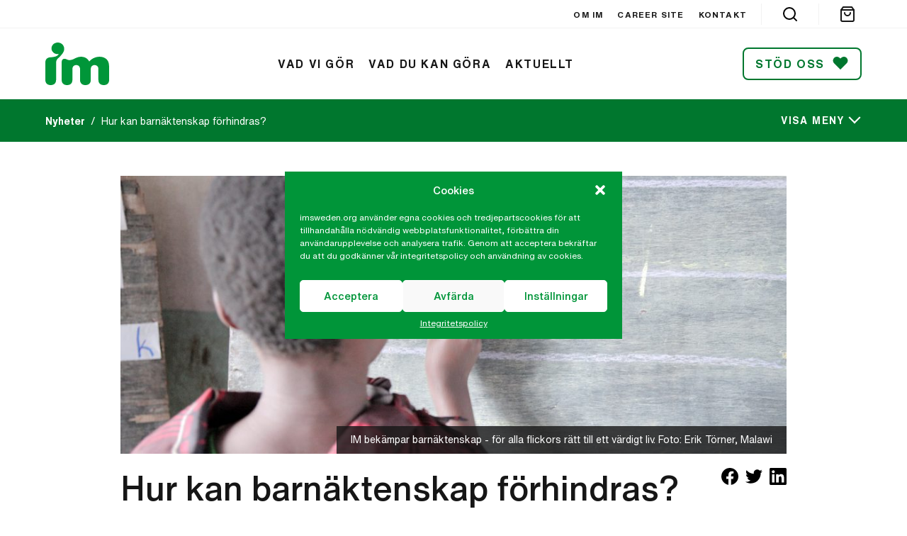

--- FILE ---
content_type: text/html; charset=UTF-8
request_url: https://old.imsweden.org/hur-kan-barnaktenskap-forhindras/
body_size: 17258
content:
<!DOCTYPE html>
<html class="page is-theme-default has-sticky has-navbar" lang="sv-SE" data-bolts-state-scroll-direction="up">

<head>
    <meta http-equiv="content-type" content="text/html;charset=UTF-8">
    <meta http-equiv="X-UA-Compatible" content="IE=edge,chrome=1">
    <meta name="HandheldFriendly" content="True">
    <meta name="MobileOptimized" content="320">
    <meta name="viewport" content="width=device-width, initial-scale=1.0, maximum-scale=1.0" />

    <link rel="icon" type="image/x-icon" href="/favicon.ico" />

    <title>Hur kan barnäktenskap förhindras? &#x2d; IM</title>

<!-- Google Tag Manager for WordPress by gtm4wp.com -->
<script data-cfasync="false" data-pagespeed-no-defer>
	var gtm4wp_datalayer_name = "dataLayer";
	var dataLayer = dataLayer || [];
	const gtm4wp_use_sku_instead = 1;
	const gtm4wp_id_prefix = '';
	const gtm4wp_remarketing = true;
	const gtm4wp_eec = true;
	const gtm4wp_classicec = true;
	const gtm4wp_currency = 'SEK';
	const gtm4wp_product_per_impression = false;
	const gtm4wp_needs_shipping_address = false;
	const gtm4wp_business_vertical = 'retail';
	const gtm4wp_business_vertical_id = 'id';
</script>
<!-- End Google Tag Manager for WordPress by gtm4wp.com -->
<!-- The SEO Framework av Sybre Waaijer -->
<meta name="robots" content="max-snippet:-1,max-image-preview:standard,max-video-preview:-1" />
<meta name="description" content="Fattigdom Fattigdom &auml;r den absolut st&ouml;rsta orsaken till barn&auml;ktenskap. D&ouml;ttrar &auml;r p&aring; m&aring;nga h&aring;ll en ekonomisk b&ouml;rda. Familjer som saknar mat f&ouml;r dagen ser en&#8230;" />
<meta property="og:image" content="https://old.imsweden.org/app/uploads/2020/09/matunduzi-school-girls-education-support-initiative-malawi-2012_2400x1000.jpg" />
<meta property="og:image:width" content="2400" />
<meta property="og:image:height" content="1000" />
<meta property="og:image:alt" content="IM bekämpar barnäktenskap - för alla flickors rätt till ett värdigt liv. Foto: Erik Törner, Malawi" />
<meta property="og:locale" content="sv_SE" />
<meta property="og:type" content="article" />
<meta property="og:title" content="Hur kan barnäktenskap förhindras? &#x2d; IM" />
<meta property="og:description" content="Fattigdom Fattigdom &auml;r den absolut st&ouml;rsta orsaken till barn&auml;ktenskap. D&ouml;ttrar &auml;r p&aring; m&aring;nga h&aring;ll en ekonomisk b&ouml;rda. Familjer som saknar mat f&ouml;r dagen ser en chans att f&aring; en mun mindre att m&auml;tta genom&#8230;" />
<meta property="og:url" content="https://old.imsweden.org/hur-kan-barnaktenskap-forhindras/" />
<meta property="og:site_name" content="IM" />
<meta property="og:updated_time" content="2020-09-23T15:43+00:00" />
<meta property="article:published_time" content="2019-09-05T12:32+00:00" />
<meta property="article:modified_time" content="2020-09-23T15:43+00:00" />
<meta name="twitter:card" content="summary_large_image" />
<meta name="twitter:title" content="Hur kan barnäktenskap förhindras? &#x2d; IM" />
<meta name="twitter:description" content="Fattigdom Fattigdom &auml;r den absolut st&ouml;rsta orsaken till barn&auml;ktenskap. D&ouml;ttrar &auml;r p&aring; m&aring;nga h&aring;ll en ekonomisk b&ouml;rda. Familjer som saknar mat f&ouml;r dagen ser en chans att f&aring; en mun mindre att m&auml;tta genom&#8230;" />
<meta name="twitter:image" content="https://old.imsweden.org/app/uploads/2020/09/matunduzi-school-girls-education-support-initiative-malawi-2012_2400x1000.jpg" />
<meta name="twitter:image:alt" content="IM bekämpar barnäktenskap - för alla flickors rätt till ett värdigt liv. Foto: Erik Törner, Malawi" />
<link rel="canonical" href="https://old.imsweden.org/hur-kan-barnaktenskap-forhindras/" />
<script type="application/ld+json">{"@context":"https://schema.org","@type":"BreadcrumbList","itemListElement":[{"@type":"ListItem","position":1,"item":{"@id":"https://old.imsweden.org/","name":"IM arbetar f\u00f6r en medm\u00e4nsklig v\u00e4rld fri fr\u00e5n fattigdom och utanf\u00f6rskap"}},{"@type":"ListItem","position":2,"item":{"@id":"https://old.imsweden.org/kategori/mobilisering/","name":"Mobilisering"}},{"@type":"ListItem","position":3,"item":{"@id":"https://old.imsweden.org/hur-kan-barnaktenskap-forhindras/","name":"Hur kan barn\u00e4ktenskap f\u00f6rhindras?"}}]}</script>
<!-- / The SEO Framework av Sybre Waaijer | 2.35ms meta | 0.21ms boot -->

<link rel='stylesheet' id='wc-blocks-vendors-style-css' href='https://old.imsweden.org/app/plugins/woocommerce/packages/woocommerce-blocks/build/wc-blocks-vendors-style.css?ver=10.2.4' type='text/css' media='all' />
<link rel='stylesheet' id='wc-blocks-style-css' href='https://old.imsweden.org/app/plugins/woocommerce/packages/woocommerce-blocks/build/wc-blocks-style.css?ver=10.2.4' type='text/css' media='all' />
<link rel='stylesheet' id='classic-theme-styles-css' href='https://old.imsweden.org/wp/wp-includes/css/classic-themes.min.css?ver=6.2.2' type='text/css' media='all' />
<style id='global-styles-inline-css' type='text/css'>
body{--wp--preset--color--black: #000000;--wp--preset--color--cyan-bluish-gray: #abb8c3;--wp--preset--color--white: #ffffff;--wp--preset--color--pale-pink: #f78da7;--wp--preset--color--vivid-red: #cf2e2e;--wp--preset--color--luminous-vivid-orange: #ff6900;--wp--preset--color--luminous-vivid-amber: #fcb900;--wp--preset--color--light-green-cyan: #7bdcb5;--wp--preset--color--vivid-green-cyan: #00d084;--wp--preset--color--pale-cyan-blue: #8ed1fc;--wp--preset--color--vivid-cyan-blue: #0693e3;--wp--preset--color--vivid-purple: #9b51e0;--wp--preset--gradient--vivid-cyan-blue-to-vivid-purple: linear-gradient(135deg,rgba(6,147,227,1) 0%,rgb(155,81,224) 100%);--wp--preset--gradient--light-green-cyan-to-vivid-green-cyan: linear-gradient(135deg,rgb(122,220,180) 0%,rgb(0,208,130) 100%);--wp--preset--gradient--luminous-vivid-amber-to-luminous-vivid-orange: linear-gradient(135deg,rgba(252,185,0,1) 0%,rgba(255,105,0,1) 100%);--wp--preset--gradient--luminous-vivid-orange-to-vivid-red: linear-gradient(135deg,rgba(255,105,0,1) 0%,rgb(207,46,46) 100%);--wp--preset--gradient--very-light-gray-to-cyan-bluish-gray: linear-gradient(135deg,rgb(238,238,238) 0%,rgb(169,184,195) 100%);--wp--preset--gradient--cool-to-warm-spectrum: linear-gradient(135deg,rgb(74,234,220) 0%,rgb(151,120,209) 20%,rgb(207,42,186) 40%,rgb(238,44,130) 60%,rgb(251,105,98) 80%,rgb(254,248,76) 100%);--wp--preset--gradient--blush-light-purple: linear-gradient(135deg,rgb(255,206,236) 0%,rgb(152,150,240) 100%);--wp--preset--gradient--blush-bordeaux: linear-gradient(135deg,rgb(254,205,165) 0%,rgb(254,45,45) 50%,rgb(107,0,62) 100%);--wp--preset--gradient--luminous-dusk: linear-gradient(135deg,rgb(255,203,112) 0%,rgb(199,81,192) 50%,rgb(65,88,208) 100%);--wp--preset--gradient--pale-ocean: linear-gradient(135deg,rgb(255,245,203) 0%,rgb(182,227,212) 50%,rgb(51,167,181) 100%);--wp--preset--gradient--electric-grass: linear-gradient(135deg,rgb(202,248,128) 0%,rgb(113,206,126) 100%);--wp--preset--gradient--midnight: linear-gradient(135deg,rgb(2,3,129) 0%,rgb(40,116,252) 100%);--wp--preset--duotone--dark-grayscale: url('#wp-duotone-dark-grayscale');--wp--preset--duotone--grayscale: url('#wp-duotone-grayscale');--wp--preset--duotone--purple-yellow: url('#wp-duotone-purple-yellow');--wp--preset--duotone--blue-red: url('#wp-duotone-blue-red');--wp--preset--duotone--midnight: url('#wp-duotone-midnight');--wp--preset--duotone--magenta-yellow: url('#wp-duotone-magenta-yellow');--wp--preset--duotone--purple-green: url('#wp-duotone-purple-green');--wp--preset--duotone--blue-orange: url('#wp-duotone-blue-orange');--wp--preset--font-size--small: 13px;--wp--preset--font-size--medium: 20px;--wp--preset--font-size--large: 36px;--wp--preset--font-size--x-large: 42px;--wp--preset--spacing--20: 0.44rem;--wp--preset--spacing--30: 0.67rem;--wp--preset--spacing--40: 1rem;--wp--preset--spacing--50: 1.5rem;--wp--preset--spacing--60: 2.25rem;--wp--preset--spacing--70: 3.38rem;--wp--preset--spacing--80: 5.06rem;--wp--preset--shadow--natural: 6px 6px 9px rgba(0, 0, 0, 0.2);--wp--preset--shadow--deep: 12px 12px 50px rgba(0, 0, 0, 0.4);--wp--preset--shadow--sharp: 6px 6px 0px rgba(0, 0, 0, 0.2);--wp--preset--shadow--outlined: 6px 6px 0px -3px rgba(255, 255, 255, 1), 6px 6px rgba(0, 0, 0, 1);--wp--preset--shadow--crisp: 6px 6px 0px rgba(0, 0, 0, 1);}:where(.is-layout-flex){gap: 0.5em;}body .is-layout-flow > .alignleft{float: left;margin-inline-start: 0;margin-inline-end: 2em;}body .is-layout-flow > .alignright{float: right;margin-inline-start: 2em;margin-inline-end: 0;}body .is-layout-flow > .aligncenter{margin-left: auto !important;margin-right: auto !important;}body .is-layout-constrained > .alignleft{float: left;margin-inline-start: 0;margin-inline-end: 2em;}body .is-layout-constrained > .alignright{float: right;margin-inline-start: 2em;margin-inline-end: 0;}body .is-layout-constrained > .aligncenter{margin-left: auto !important;margin-right: auto !important;}body .is-layout-constrained > :where(:not(.alignleft):not(.alignright):not(.alignfull)){max-width: var(--wp--style--global--content-size);margin-left: auto !important;margin-right: auto !important;}body .is-layout-constrained > .alignwide{max-width: var(--wp--style--global--wide-size);}body .is-layout-flex{display: flex;}body .is-layout-flex{flex-wrap: wrap;align-items: center;}body .is-layout-flex > *{margin: 0;}:where(.wp-block-columns.is-layout-flex){gap: 2em;}.has-black-color{color: var(--wp--preset--color--black) !important;}.has-cyan-bluish-gray-color{color: var(--wp--preset--color--cyan-bluish-gray) !important;}.has-white-color{color: var(--wp--preset--color--white) !important;}.has-pale-pink-color{color: var(--wp--preset--color--pale-pink) !important;}.has-vivid-red-color{color: var(--wp--preset--color--vivid-red) !important;}.has-luminous-vivid-orange-color{color: var(--wp--preset--color--luminous-vivid-orange) !important;}.has-luminous-vivid-amber-color{color: var(--wp--preset--color--luminous-vivid-amber) !important;}.has-light-green-cyan-color{color: var(--wp--preset--color--light-green-cyan) !important;}.has-vivid-green-cyan-color{color: var(--wp--preset--color--vivid-green-cyan) !important;}.has-pale-cyan-blue-color{color: var(--wp--preset--color--pale-cyan-blue) !important;}.has-vivid-cyan-blue-color{color: var(--wp--preset--color--vivid-cyan-blue) !important;}.has-vivid-purple-color{color: var(--wp--preset--color--vivid-purple) !important;}.has-black-background-color{background-color: var(--wp--preset--color--black) !important;}.has-cyan-bluish-gray-background-color{background-color: var(--wp--preset--color--cyan-bluish-gray) !important;}.has-white-background-color{background-color: var(--wp--preset--color--white) !important;}.has-pale-pink-background-color{background-color: var(--wp--preset--color--pale-pink) !important;}.has-vivid-red-background-color{background-color: var(--wp--preset--color--vivid-red) !important;}.has-luminous-vivid-orange-background-color{background-color: var(--wp--preset--color--luminous-vivid-orange) !important;}.has-luminous-vivid-amber-background-color{background-color: var(--wp--preset--color--luminous-vivid-amber) !important;}.has-light-green-cyan-background-color{background-color: var(--wp--preset--color--light-green-cyan) !important;}.has-vivid-green-cyan-background-color{background-color: var(--wp--preset--color--vivid-green-cyan) !important;}.has-pale-cyan-blue-background-color{background-color: var(--wp--preset--color--pale-cyan-blue) !important;}.has-vivid-cyan-blue-background-color{background-color: var(--wp--preset--color--vivid-cyan-blue) !important;}.has-vivid-purple-background-color{background-color: var(--wp--preset--color--vivid-purple) !important;}.has-black-border-color{border-color: var(--wp--preset--color--black) !important;}.has-cyan-bluish-gray-border-color{border-color: var(--wp--preset--color--cyan-bluish-gray) !important;}.has-white-border-color{border-color: var(--wp--preset--color--white) !important;}.has-pale-pink-border-color{border-color: var(--wp--preset--color--pale-pink) !important;}.has-vivid-red-border-color{border-color: var(--wp--preset--color--vivid-red) !important;}.has-luminous-vivid-orange-border-color{border-color: var(--wp--preset--color--luminous-vivid-orange) !important;}.has-luminous-vivid-amber-border-color{border-color: var(--wp--preset--color--luminous-vivid-amber) !important;}.has-light-green-cyan-border-color{border-color: var(--wp--preset--color--light-green-cyan) !important;}.has-vivid-green-cyan-border-color{border-color: var(--wp--preset--color--vivid-green-cyan) !important;}.has-pale-cyan-blue-border-color{border-color: var(--wp--preset--color--pale-cyan-blue) !important;}.has-vivid-cyan-blue-border-color{border-color: var(--wp--preset--color--vivid-cyan-blue) !important;}.has-vivid-purple-border-color{border-color: var(--wp--preset--color--vivid-purple) !important;}.has-vivid-cyan-blue-to-vivid-purple-gradient-background{background: var(--wp--preset--gradient--vivid-cyan-blue-to-vivid-purple) !important;}.has-light-green-cyan-to-vivid-green-cyan-gradient-background{background: var(--wp--preset--gradient--light-green-cyan-to-vivid-green-cyan) !important;}.has-luminous-vivid-amber-to-luminous-vivid-orange-gradient-background{background: var(--wp--preset--gradient--luminous-vivid-amber-to-luminous-vivid-orange) !important;}.has-luminous-vivid-orange-to-vivid-red-gradient-background{background: var(--wp--preset--gradient--luminous-vivid-orange-to-vivid-red) !important;}.has-very-light-gray-to-cyan-bluish-gray-gradient-background{background: var(--wp--preset--gradient--very-light-gray-to-cyan-bluish-gray) !important;}.has-cool-to-warm-spectrum-gradient-background{background: var(--wp--preset--gradient--cool-to-warm-spectrum) !important;}.has-blush-light-purple-gradient-background{background: var(--wp--preset--gradient--blush-light-purple) !important;}.has-blush-bordeaux-gradient-background{background: var(--wp--preset--gradient--blush-bordeaux) !important;}.has-luminous-dusk-gradient-background{background: var(--wp--preset--gradient--luminous-dusk) !important;}.has-pale-ocean-gradient-background{background: var(--wp--preset--gradient--pale-ocean) !important;}.has-electric-grass-gradient-background{background: var(--wp--preset--gradient--electric-grass) !important;}.has-midnight-gradient-background{background: var(--wp--preset--gradient--midnight) !important;}.has-small-font-size{font-size: var(--wp--preset--font-size--small) !important;}.has-medium-font-size{font-size: var(--wp--preset--font-size--medium) !important;}.has-large-font-size{font-size: var(--wp--preset--font-size--large) !important;}.has-x-large-font-size{font-size: var(--wp--preset--font-size--x-large) !important;}
.wp-block-navigation a:where(:not(.wp-element-button)){color: inherit;}
:where(.wp-block-columns.is-layout-flex){gap: 2em;}
.wp-block-pullquote{font-size: 1.5em;line-height: 1.6;}
</style>
<style id='woocommerce-inline-inline-css' type='text/css'>
.woocommerce form .form-row .required { visibility: visible; }
</style>
<link rel='stylesheet' id='cmplz-general-css' href='https://old.imsweden.org/app/plugins/complianz-gdpr/assets/css/cookieblocker.min.css?ver=6.5.6' type='text/css' media='all' />
<link rel='stylesheet' id='style-css' href='https://old.imsweden.org/app/themes/bolts-wp/public/css/style.css?m=1677567913' type='text/css' media='all' />
<script type='text/javascript' src='https://old.imsweden.org/wp/wp-includes/js/jquery/jquery.min.js?ver=3.6.4' id='jquery-core-js'></script>
<script type='text/javascript' src='https://old.imsweden.org/wp/wp-includes/js/jquery/jquery-migrate.min.js?ver=3.4.0' id='jquery-migrate-js'></script>
<script type='text/javascript' src='https://old.imsweden.org/app/plugins/duracelltomi-google-tag-manager/js/gtm4wp-woocommerce-classic.js?ver=1.16.2' id='gtm4wp-woocommerce-classic-js'></script>
<script type='text/javascript' src='https://old.imsweden.org/app/plugins/duracelltomi-google-tag-manager/js/gtm4wp-woocommerce-enhanced.js?ver=1.16.2' id='gtm4wp-woocommerce-enhanced-js'></script>
<link rel="https://api.w.org/" href="https://old.imsweden.org/wp-json/" /><link rel="alternate" type="application/json" href="https://old.imsweden.org/wp-json/wp/v2/posts/2744" /><link rel="alternate" type="application/json+oembed" href="https://old.imsweden.org/wp-json/oembed/1.0/embed?url=https%3A%2F%2Fold.imsweden.org%2Fhur-kan-barnaktenskap-forhindras%2F" />
<link rel="alternate" type="text/xml+oembed" href="https://old.imsweden.org/wp-json/oembed/1.0/embed?url=https%3A%2F%2Fold.imsweden.org%2Fhur-kan-barnaktenskap-forhindras%2F&#038;format=xml" />

<!-- This website runs the Product Feed PRO for WooCommerce by AdTribes.io plugin - version 13.1.8 -->
<style>.cmplz-hidden{display:none!important;}</style>
<!-- Google Tag Manager for WordPress by gtm4wp.com -->
<!-- GTM Container placement set to automatic -->
<script data-cfasync="false" data-pagespeed-no-defer>
	var dataLayer_content = {"pagePostType":"post","pagePostType2":"single-post","pageCategory":["mobilisering"],"pageAttributes":["barnaktenskap"],"pagePostAuthor":"Erik Törner","customerTotalOrders":0,"customerTotalOrderValue":"0.00","customerFirstName":"","customerLastName":"","customerBillingFirstName":"","customerBillingLastName":"","customerBillingCompany":"","customerBillingAddress1":"","customerBillingAddress2":"","customerBillingCity":"","customerBillingPostcode":"","customerBillingCountry":"","customerBillingEmail":"","customerBillingEmailHash":"e3b0c44298fc1c149afbf4c8996fb92427ae41e4649b934ca495991b7852b855","customerBillingPhone":"","customerShippingFirstName":"","customerShippingLastName":"","customerShippingCompany":"","customerShippingAddress1":"","customerShippingAddress2":"","customerShippingCity":"","customerShippingPostcode":"","customerShippingCountry":"","cartContent":{"totals":{"applied_coupons":[],"discount_total":0,"subtotal":0,"total":0},"items":[]},"ecomm_pagetype":"other"};
	dataLayer.push( dataLayer_content );
</script>
<script data-cfasync="false">
(function(w,d,s,l,i){w[l]=w[l]||[];w[l].push({'gtm.start':
new Date().getTime(),event:'gtm.js'});var f=d.getElementsByTagName(s)[0],
j=d.createElement(s),dl=l!='dataLayer'?'&l='+l:'';j.async=true;j.src=
'//www.googletagmanager.com/gtm.'+'js?id='+i+dl;f.parentNode.insertBefore(j,f);
})(window,document,'script','dataLayer','GTM-MN583BM');
</script>
<!-- End Google Tag Manager -->
<!-- End Google Tag Manager for WordPress by gtm4wp.com --><script type='text/javascript'>
(function (d) {
    var apc = d.createElement('script'), fs;
    apc.type = 'text/javascript';
    apc.charset = 'UTF-8';
    apc.async = true;
    apc.src = 'https://static.ws.apsis.one/live/p/2063/1a800197.js';
    fs = d.getElementsByTagName('script')[0];
    fs.parentNode.insertBefore(apc, fs);
})(document);
</script>

<meta name="google-site-verification" content="H6JbAlhwOePH4WWU7ZMDpEs3Uk3dFof0RnVbm-HnePA" />	<noscript><style>.woocommerce-product-gallery{ opacity: 1 !important; }</style></noscript>
	</head>

<body data-cmplz=1 class="post-template-default single single-post postid-2744 single-format-standard page-body theme-bolts-wp woocommerce-no-js hur-kan-barnaktenskap-forhindras complianz-not-approved">

    <div class="page-wrapper">
                    <div class="page-header">
                
<header class="header is-theme-default" >
    <div class="header-inner">
        <div class="header-essential">
            <div class="header-essential-inner">
                <div class="header-items">
                    <div class="header-item is-brand">
                        <a class="link is-theme-brand" href="https://old.imsweden.org">
    
            <span class="link-inner">IM</span>
    </a>
                    </div>

                                            <div class="header-item is-essential " >
<a class="cart-icon" href="https://old.imsweden.org/?page_id=9">
    <svg xmlns="http://www.w3.org/2000/svg" width="24" height="24" viewBox="0 0 24 24" fill="none" stroke="currentColor" stroke-width="2" stroke-linecap="round" stroke-linejoin="round" class="feather feather-shopping-bag"><path d="M6 2L3 6v14a2 2 0 0 0 2 2h14a2 2 0 0 0 2-2V6l-3-4z"></path><line x1="3" y1="6" x2="21" y2="6"></line><path d="M16 10a4 4 0 0 1-8 0"></path></svg>
    <span class="cart-icon-amount" data-bolts-selector="cart-badge"></span>
</a></div>                    
                    <div class="header-item is-menu-toggle">
                        
<button class="button is-theme-menu-toggle" data-bolts-action="toggle" data-bolts-name="menu">
            <div class="button-inner">Meny</div>
    
    </button>                    </div>
                </div>
            </div>
        </div>

        <div class="header-full">
            <div class="header-full-inner">
                                    <div class="header-secondary">
                        <div class="header-secondary-inner">
                            <div class="header-menus">
                                                                    <div class="header-menu is-first" role="navigation">
                                                                            </div>
                                                                    <div class="header-menu is-second" role="navigation">
                                        <ul class="list is-theme-menu is-secondary" >
    <li class="list-item " ><a class="link is-theme-menu" href="https://www.imsweden.org/om-im/">
    
            <span class="link-inner">Om IM</span>
    </a>
</li><li class="list-item " ><a class="link is-theme-menu" href="http://job.imsweden.org" target="_blank">
    
            <span class="link-inner">Career site</span>
    </a>
</li><li class="list-item " ><a class="link is-theme-menu" href="https://www.imsweden.org/kontakta-oss/">
    
            <span class="link-inner">Kontakt</span>
    </a>
</li><li class="list-item is-separator" ></li><li class="list-item is-search" >
<button class="button is-theme-search-toggle" data-bolts-action="toggle" data-bolts-name="search">
            <div class="button-inner">Search</div>
    
    </button></li><li class="list-item is-separator" ></li><li class="list-item is-cart" >
<a class="cart-icon" href="https://old.imsweden.org/?page_id=9">
    <svg xmlns="http://www.w3.org/2000/svg" width="24" height="24" viewBox="0 0 24 24" fill="none" stroke="currentColor" stroke-width="2" stroke-linecap="round" stroke-linejoin="round" class="feather feather-shopping-bag"><path d="M6 2L3 6v14a2 2 0 0 0 2 2h14a2 2 0 0 0 2-2V6l-3-4z"></path><line x1="3" y1="6" x2="21" y2="6"></line><path d="M16 10a4 4 0 0 1-8 0"></path></svg>
    <span class="cart-icon-amount" data-bolts-selector="cart-badge"></span>
</a></li></ul>                                    </div>
                                                            </div>
                        </div>
                    </div>
                
                <div class="header-primary">
                    <div class="header-primary-inner">
                        <div class="header-brand">
                            <a class="link is-theme-brand" href="https://old.imsweden.org">
    
            <span class="link-inner">IM</span>
    </a>
                        </div>

                        <div class="header-menu" role="navigation">
                            <ul class="list is-theme-menu is-primary" >
    <li class="list-item " ><a class="link is-theme-menu" href="https://www.imsweden.org/vad-vi-gor/">
    
            <span class="link-inner">Vad vi gör</span>
    </a>
</li><li class="list-item " ><a class="link is-theme-menu" href="https://www.imsweden.org/vad-du-kan-gora/">
    
            <span class="link-inner">Vad du kan göra</span>
    </a>
</li><li class="list-item " ><a class="link is-theme-menu" href="https://www.imsweden.org/aktuellt/">
    
            <span class="link-inner">Aktuellt</span>
    </a>
</li><li class="list-item " ></li><li class="list-item is-cta" ><a class="link is-theme-menu-cta" href="https://www.imsweden.org/vad-du-kan-gora/bidra-med-pengar/">
            <span class="link-svg"><svg xmlns="http://www.w3.org/2000/svg" width="24" height="24" viewBox="0 0 24 24" fill="currentColor" stroke-linecap="round" stroke-linejoin="round" class="feather feather-heart"><path d="M20.84 4.61a5.5 5.5 0 0 0-7.78 0L12 5.67l-1.06-1.06a5.5 5.5 0 0 0-7.78 7.78l1.06 1.06L12 21.23l7.78-7.78 1.06-1.06a5.5 5.5 0 0 0 0-7.78z"></path></svg></span>
    
            <span class="link-inner">Stöd oss</span>
    </a>
</li></ul>                        </div>
                    </div>
                </div>

                                    <div class="header-search">
                        <div class="header-search-inner">
                            <form  class="form is-theme-search" method="get" action="https://old.imsweden.org/">
    
    <div class="form-fields">
        <div class="form-field " ><div class="text-input " >
    
    <div class="text-input-inner">
        <input class="text-input-input" data-bolts-selector="search-input" name="s" value="" type="text" id="input-697238dfe14d7" />
    </div>
</div>
</div><div class="form-field " >
<button class="button " >
            <div class="button-inner">Sök</div>
    
    </button></div>    </div>
</form>
                        </div>
                    </div>
                            </div>
        </div>

                    <div class="header-tertiary">
                <div class="layout is-theme-navbar" >
    <div class="layout-inner">
                    <div class="layout-areas">
                                    
                    
                                                    <div class="layout-area is-primary" >

                                                                    <div class="layout-items">
                                        <div class="layout-item is-breadcrumbs" ><ul class="list is-theme-breadcrumbs" >
    <li class="list-item " ><a class="link " href="https://old.imsweden.org/?page_id=292">
    
            <span class="link-inner">Nyheter</span>
    </a>
</li><li class="list-item " >Hur kan barnäktenskap förhindras?</li></ul></div><div class="layout-item is-toggle" >
<button class="button is-theme-submenu" data-bolts-action="toggle" data-bolts-type="click" data-bolts-name="submenu">
            <div class="button-inner">Visa meny</div>
    
    </button></div>                                    </div>
                                                            </div>
                        
                    
                                    
                    
                                                    <div class="layout-area is-secondary" >

                                                                    <div class="layout-items">
                                        <div class="layout-item is-submenu" ><nav class="menu is-theme-default is-level-0" >
	<div class="menu-inner">
	    <ul class="menu-items">
	        	            <li class="menu-item " data-bolts-selector="menu-item">
	                <a class="link is-theme-menu-link" href="https://old.imsweden.org/aktuellt/kalendarium/">
    
            <span class="link-inner">Kalendarium</span>
    </a>
	            </li>
	        	            <li class="menu-item " data-bolts-selector="menu-item">
	                <a class="link is-theme-menu-link" href="https://old.imsweden.org/?page_id=248">
    
            <span class="link-inner">IM:s tidskrift</span>
    </a>
	            </li>
	        	            <li class="menu-item " data-bolts-selector="menu-item">
	                <a class="link is-theme-menu-link" href="https://old.imsweden.org/?page_id=292">
    
            <span class="link-inner">Nyheter</span>
    </a>
	            </li>
	        	    </ul>
	</div>
</nav></div>                                    </div>
                                                            </div>
                        
                    
                            </div>
            </div>
</div>            </div>
            </div>

    <div class="header-snackbar">
        <div class="snackbar" data-bolts-selector="snackbar"></div>
    </div>

    <div class="header-mini-cart">
        <div class="mini-cart"></div>
    </div>

</header>
            </div>
        
        
            <main class="page-sections">
                
                
                                
                <div class="page-section is-spacing-medium" ><div class="layout is-theme-single-post" >
    <div class="layout-inner">
                    <div class="layout-areas">
                                    
                    
                                                    <div class="layout-area is-primary" >

                                                                    <div class="layout-items">
                                        <div class="layout-item " ><figure class="figure is-theme-default" >
	<div class="figure-image">
		
<div class="image is-theme-default is-full" >

    <img class="image-img" src="https://old.imsweden.org/app/uploads/2020/09/matunduzi-school-girls-education-support-initiative-malawi-2012_2400x1000-1024x427.jpg" alt>

    
</div>	</div>

			<figcaption class="figure-caption">IM bekämpar barnäktenskap - för alla flickors rätt till ett värdigt liv. Foto: Erik Törner, Malawi</figcaption>
	</figure></div><div class="layout-item is-share-icons" ><ul class="list is-theme-links is-social" >
    <li class="list-item " ><a class="link is-theme-social-icon" href="https://www.facebook.com/sharer.php?u=https%3A%2F%2Fold.imsweden.org%2Fhur-kan-barnaktenskap-forhindras%2F" target="_blank" data-bolts-action="popup">
            <span class="link-svg"><svg role="img" viewBox="0 0 24 24" xmlns="http://www.w3.org/2000/svg"><path d="M23.9981 11.9991C23.9981 5.37216 18.626 0 11.9991 0C5.37216 0 0 5.37216 0 11.9991C0 17.9882 4.38789 22.9522 10.1242 23.8524V15.4676H7.07758V11.9991H10.1242V9.35553C10.1242 6.34826 11.9156 4.68714 14.6564 4.68714C15.9692 4.68714 17.3424 4.92149 17.3424 4.92149V7.87439H15.8294C14.3388 7.87439 13.8739 8.79933 13.8739 9.74824V11.9991H17.2018L16.6698 15.4676H13.8739V23.8524C19.6103 22.9522 23.9981 17.9882 23.9981 11.9991Z"/></svg></span>
    
    </a>
</li><li class="list-item " ><a class="link is-theme-social-icon" href="https://twitter.com/share?url=https%3A%2F%2Fold.imsweden.org%2Fhur-kan-barnaktenskap-forhindras%2F&text=Hur kan barnäktenskap förhindras?" target="_blank" data-bolts-action="popup">
            <span class="link-svg"><svg role="img" viewBox="0 0 24 24" xmlns="http://www.w3.org/2000/svg"><path d="M23.954 4.569c-.885.389-1.83.654-2.825.775 1.014-.611 1.794-1.574 2.163-2.723-.951.555-2.005.959-3.127 1.184-.896-.959-2.173-1.559-3.591-1.559-2.717 0-4.92 2.203-4.92 4.917 0 .39.045.765.127 1.124C7.691 8.094 4.066 6.13 1.64 3.161c-.427.722-.666 1.561-.666 2.475 0 1.71.87 3.213 2.188 4.096-.807-.026-1.566-.248-2.228-.616v.061c0 2.385 1.693 4.374 3.946 4.827-.413.111-.849.171-1.296.171-.314 0-.615-.03-.916-.086.631 1.953 2.445 3.377 4.604 3.417-1.68 1.319-3.809 2.105-6.102 2.105-.39 0-.779-.023-1.17-.067 2.189 1.394 4.768 2.209 7.557 2.209 9.054 0 13.999-7.496 13.999-13.986 0-.209 0-.42-.015-.63.961-.689 1.8-1.56 2.46-2.548l-.047-.02z"/></svg></span>
    
    </a>
</li><li class="list-item " ><a class="link is-theme-social-icon" href="https://www.linkedin.com/shareArticle?url=https%3A%2F%2Fold.imsweden.org%2Fhur-kan-barnaktenskap-forhindras%2F&title=Hur kan barnäktenskap förhindras?" target="_blank" data-bolts-action="popup">
            <span class="link-svg"><svg role="img" viewBox="0 0 24 24" xmlns="http://www.w3.org/2000/svg"><path d="M20.447 20.452h-3.554v-5.569c0-1.328-.027-3.037-1.852-3.037-1.853 0-2.136 1.445-2.136 2.939v5.667H9.351V9h3.414v1.561h.046c.477-.9 1.637-1.85 3.37-1.85 3.601 0 4.267 2.37 4.267 5.455v6.286zM5.337 7.433c-1.144 0-2.063-.926-2.063-2.065 0-1.138.92-2.063 2.063-2.063 1.14 0 2.064.925 2.064 2.063 0 1.139-.925 2.065-2.064 2.065zm1.782 13.019H3.555V9h3.564v11.452zM22.225 0H1.771C.792 0 0 .774 0 1.729v20.542C0 23.227.792 24 1.771 24h20.451C23.2 24 24 23.227 24 22.271V1.729C24 .774 23.2 0 22.222 0h.003z"/></svg></span>
    
    </a>
</li></ul></div><div class="layout-item " ><h2 class="title is-theme-primary" >Hur kan barnäktenskap förhindras?</h2></div><div class="layout-item is-meta" >5 sep, 2019 | <a href="https://old.imsweden.org/kategori/mobilisering/">Mobilisering</a></div><div class="layout-item " ><div class="wysiwyg is-theme-lead" >
    Ett av de globala målen som en majoritet av världens ledare enats om är att avskaffa skadliga sedvänjor, såsom barnäktenskap, tidiga äktenskap och tvångsäktenskap samt kvinnlig könsstympning. Det är naturligtvis inget som görs i en handvändning, men flera saker är viktiga:</div></div><div class="layout-item is-content" ><div class="wysiwyg is-theme-default" >
    <p><strong>Fattigdom</strong><br />
Fattigdom är den absolut största orsaken till barnäktenskap. Döttrar är på många håll en ekonomisk börda. Familjer som saknar mat för dagen ser en chans att få en mun mindre att mätta genom att gifta bort en dotter. I många fall får familjen dessutom ekonomisk kompensation, en hemgift, när de gifter bort en dotter. När fler människor får det bättre ställt får också många flickor det bättre.</p>
<p><strong>Utbildning</strong><br />
Utbildning är den enskilt största faktorn för att motverka barnäktenskap. Flickor som får gå i skolan gifter sig och får barn senare, och kvinnor med utbildning har större chans att försörja sig och sin familj – vilket i sin tur leder till att deras barn får gå i skolan.</p>
<p><strong>Sexualrådgivning</strong><br />
Oönskade graviditeter ligger bakom många äktenskap, även barnäktenskap. Därför är tillgång preventivmedel och kunskap om säker sex oerhört viktigt. I många länder är det förbjudet att göra abort, även vid våldtäkt, vilket ytterligare försvårar flickors och kvinnors situation.</p>
<p><strong>Lagstiftning</strong><br />
I de flesta länder är 18 år minimiålder för att gifta sig, men enligt en kartläggning av World policy analysis center tillåter 93 länder i världen undantag mot denna lag om föräldrarna samtycker. Det handlar alltså inte bara om lagstiftning utan om att se till att lagar efterlevs. Då krävs påverkan och opinionsbildning.</p>
<p><strong>Förändring av attityder</strong><br />
De flesta samhällen där barnäktenskap är vanliga är strikt patriarkala, och traditionen bjuder att en kvinna är mannens egendom. Många mödrar har själva gift sig unga och ser inget alternativ till att gifta bort sina döttrar. IM arbetar med organisationer som på nationell och regional nivå kämpar för att förändra attityden till barnäktenskap. Genom att fler blir medvetna om barns rättigheter kan också fler kämpa mot barnäktenskap.</p>
</div></div><div class="layout-item is-tags" ><ul class="list is-theme-tags" >
    <li class="list-item " ><a class="link is-theme-tag" href="https://old.imsweden.org/etikett/barnaktenskap/">
    
            <span class="link-inner">barnäktenskap</span>
    </a>
</li></ul></div>                                    </div>
                                                            </div>
                        
                    
                            </div>
            </div>
</div></div>            </main>
            </div>

            <div class="page-sticky">
            
<footer class="sticky is-theme-default" >
	<div class="sticky-inner">
		<div class="sticky-items">
			<div class="sticky-item " ><a class="link is-theme-sticky" href="https://www.imsweden.org/vad-du-kan-gora/ge-en-gava/">
            <span class="link-svg"><svg xmlns="http://www.w3.org/2000/svg" width="24" height="24" viewBox="0 0 24 24" fill="none" stroke="currentColor" stroke-width="2" stroke-linecap="round" stroke-linejoin="round" class="feather feather-heart"><path d="M20.84 4.61a5.5 5.5 0 0 0-7.78 0L12 5.67l-1.06-1.06a5.5 5.5 0 0 0-7.78 7.78l1.06 1.06L12 21.23l7.78-7.78 1.06-1.06a5.5 5.5 0 0 0 0-7.78z"></path></svg></span>
    
            <span class="link-inner">Swisha en gåva</span>
    </a>
</div><div class="sticky-item " ><a class="link is-theme-sticky" href="https://www.imsweden.org/vad-du-kan-gora/bidra-med-pengar/bli-manadsgivare/">
            <span class="link-svg"><svg xmlns="http://www.w3.org/2000/svg" width="24" height="24" viewBox="0 0 24 24" fill="none" stroke="currentColor" stroke-width="2" stroke-linecap="round" stroke-linejoin="round" class="feather feather-users"><path d="M17 21v-2a4 4 0 0 0-4-4H5a4 4 0 0 0-4 4v2"></path><circle cx="9" cy="7" r="4"></circle><path d="M23 21v-2a4 4 0 0 0-3-3.87"></path><path d="M16 3.13a4 4 0 0 1 0 7.75"></path></svg></span>
    
            <span class="link-inner">Bli månadsgivare</span>
    </a>
</div>		</div>
	</div>
</footer>
        </div>
    
            <div class="page-footer">
            
<footer class="footer is-theme-default" >
	<div class="footer-inner">
									<div class="footer-primary">
					<div class="footer-columns">
													
							<div class="footer-column ">
																	<div class="footer-items">
										<div class="footer-item " ><h2 class="title is-theme-quaternary" >Meny</h2></div><div class="footer-item " ><ul class="list " >
    <li class="list-item " ><a class="link is-theme-text" href="https://www.imsweden.org/om-im/">
    
            <span class="link-inner">Om IM</span>
    </a>
</li><li class="list-item " ><a class="link is-theme-text" href="https://www.imsweden.org/vad-du-kan-gora/">
    
            <span class="link-inner">Vad du kan göra</span>
    </a>
</li><li class="list-item " ><a class="link is-theme-text" href="https://www.imsweden.org/vad-vi-gor/">
    
            <span class="link-inner">Vad vi gör</span>
    </a>
</li><li class="list-item " ><a class="link is-theme-text" href="https://www.imsweden.org/kontakta-oss/press/">
    
            <span class="link-inner">Press</span>
    </a>
</li><li class="list-item " ><a class="link is-theme-text" href="http://job.imsweden.org" target="_blank">
    
            <span class="link-inner">Career site</span>
    </a>
</li><li class="list-item " ><a class="link is-theme-text" href="https://www.imsweden.org/om-im/klagomal-och-visselblasning/">
    
            <span class="link-inner">Lämna ett klagomål, visselblåsning</span>
    </a>
</li><li class="list-item " ><a class="link is-theme-text" href="https://www.imsweden.org/integritetspolicy/">
    
            <span class="link-inner">Integritetspolicy</span>
    </a>
</li><li class="list-item " ><a class="link is-theme-text" href="/nyhetsbrev/">
    
            <span class="link-inner">IMs Nyhetsbrev</span>
    </a>
</li><li class="list-item " ></li></ul></div>									</div>
															</div>
													
							<div class="footer-column ">
																	<div class="footer-items">
										<div class="footer-item " ><h2 class="title is-theme-quaternary" >Våra lokalkontor</h2></div><div class="footer-item " ><ul class="list " >
    <li class="list-item " ></li><li class="list-item " ><a class="link is-theme-text" href="https://www.imsweden.org/vad-vi-gor/var-vi-finns/sverige/lokalkontor-goteborg/">
    
            <span class="link-inner">Lokalkontor Göteborg</span>
    </a>
</li><li class="list-item " ></li></ul></div>									</div>
															</div>
													
							<div class="footer-column ">
																	<div class="footer-items">
										<div class="footer-item " ><h2 class="title is-theme-quaternary" >IM på sociala medier</h2></div><div class="footer-item " ><ul class="list " >
    <li class="list-item " ><a class="link is-theme-icon-text" href="https://www.facebook.com/imsweden.org/" target="_blank">
            <span class="link-svg"><svg role="img" viewBox="0 0 24 24" xmlns="http://www.w3.org/2000/svg"><path d="M23.9981 11.9991C23.9981 5.37216 18.626 0 11.9991 0C5.37216 0 0 5.37216 0 11.9991C0 17.9882 4.38789 22.9522 10.1242 23.8524V15.4676H7.07758V11.9991H10.1242V9.35553C10.1242 6.34826 11.9156 4.68714 14.6564 4.68714C15.9692 4.68714 17.3424 4.92149 17.3424 4.92149V7.87439H15.8294C14.3388 7.87439 13.8739 8.79933 13.8739 9.74824V11.9991H17.2018L16.6698 15.4676H13.8739V23.8524C19.6103 22.9522 23.9981 17.9882 23.9981 11.9991Z"/></svg></span>
    
            <span class="link-inner">Facebook</span>
    </a>
</li><li class="list-item " ><a class="link is-theme-icon-text" href="https://twitter.com/IMsweden" target="_blank">
            <span class="link-svg"><svg role="img" viewBox="0 0 24 24" xmlns="http://www.w3.org/2000/svg"><path d="M23.954 4.569c-.885.389-1.83.654-2.825.775 1.014-.611 1.794-1.574 2.163-2.723-.951.555-2.005.959-3.127 1.184-.896-.959-2.173-1.559-3.591-1.559-2.717 0-4.92 2.203-4.92 4.917 0 .39.045.765.127 1.124C7.691 8.094 4.066 6.13 1.64 3.161c-.427.722-.666 1.561-.666 2.475 0 1.71.87 3.213 2.188 4.096-.807-.026-1.566-.248-2.228-.616v.061c0 2.385 1.693 4.374 3.946 4.827-.413.111-.849.171-1.296.171-.314 0-.615-.03-.916-.086.631 1.953 2.445 3.377 4.604 3.417-1.68 1.319-3.809 2.105-6.102 2.105-.39 0-.779-.023-1.17-.067 2.189 1.394 4.768 2.209 7.557 2.209 9.054 0 13.999-7.496 13.999-13.986 0-.209 0-.42-.015-.63.961-.689 1.8-1.56 2.46-2.548l-.047-.02z"/></svg></span>
    
            <span class="link-inner">Twitter</span>
    </a>
</li><li class="list-item " ><a class="link is-theme-icon-text" href="https://www.instagram.com/imsweden/" target="_blank">
            <span class="link-svg"><svg role="img" viewBox="0 0 24 24" xmlns="http://www.w3.org/2000/svg"><path d="M12 0C8.74 0 8.333.015 7.053.072 5.775.132 4.905.333 4.14.63c-.789.306-1.459.717-2.126 1.384S.935 3.35.63 4.14C.333 4.905.131 5.775.072 7.053.012 8.333 0 8.74 0 12s.015 3.667.072 4.947c.06 1.277.261 2.148.558 2.913.306.788.717 1.459 1.384 2.126.667.666 1.336 1.079 2.126 1.384.766.296 1.636.499 2.913.558C8.333 23.988 8.74 24 12 24s3.667-.015 4.947-.072c1.277-.06 2.148-.262 2.913-.558.788-.306 1.459-.718 2.126-1.384.666-.667 1.079-1.335 1.384-2.126.296-.765.499-1.636.558-2.913.06-1.28.072-1.687.072-4.947s-.015-3.667-.072-4.947c-.06-1.277-.262-2.149-.558-2.913-.306-.789-.718-1.459-1.384-2.126C21.319 1.347 20.651.935 19.86.63c-.765-.297-1.636-.499-2.913-.558C15.667.012 15.26 0 12 0zm0 2.16c3.203 0 3.585.016 4.85.071 1.17.055 1.805.249 2.227.415.562.217.96.477 1.382.896.419.42.679.819.896 1.381.164.422.36 1.057.413 2.227.057 1.266.07 1.646.07 4.85s-.015 3.585-.074 4.85c-.061 1.17-.256 1.805-.421 2.227-.224.562-.479.96-.899 1.382-.419.419-.824.679-1.38.896-.42.164-1.065.36-2.235.413-1.274.057-1.649.07-4.859.07-3.211 0-3.586-.015-4.859-.074-1.171-.061-1.816-.256-2.236-.421-.569-.224-.96-.479-1.379-.899-.421-.419-.69-.824-.9-1.38-.165-.42-.359-1.065-.42-2.235-.045-1.26-.061-1.649-.061-4.844 0-3.196.016-3.586.061-4.861.061-1.17.255-1.814.42-2.234.21-.57.479-.96.9-1.381.419-.419.81-.689 1.379-.898.42-.166 1.051-.361 2.221-.421 1.275-.045 1.65-.06 4.859-.06l.045.03zm0 3.678c-3.405 0-6.162 2.76-6.162 6.162 0 3.405 2.76 6.162 6.162 6.162 3.405 0 6.162-2.76 6.162-6.162 0-3.405-2.76-6.162-6.162-6.162zM12 16c-2.21 0-4-1.79-4-4s1.79-4 4-4 4 1.79 4 4-1.79 4-4 4zm7.846-10.405c0 .795-.646 1.44-1.44 1.44-.795 0-1.44-.646-1.44-1.44 0-.794.646-1.439 1.44-1.439.793-.001 1.44.645 1.44 1.439z"/></svg></span>
    
            <span class="link-inner">Instagram</span>
    </a>
</li><li class="list-item " ><a class="link is-theme-icon-text" href="https://www.youtube.com/imsweden" target="_blank">
            <span class="link-svg"><svg role="img" xmlns="http://www.w3.org/2000/svg" viewBox="0 0 24 24"><path d="M23.495 6.205a3.007 3.007 0 0 0-2.088-2.088c-1.87-.501-9.396-.501-9.396-.501s-7.507-.01-9.396.501A3.007 3.007 0 0 0 .527 6.205a31.247 31.247 0 0 0-.522 5.805 31.247 31.247 0 0 0 .522 5.783 3.007 3.007 0 0 0 2.088 2.088c1.868.502 9.396.502 9.396.502s7.506 0 9.396-.502a3.007 3.007 0 0 0 2.088-2.088 31.247 31.247 0 0 0 .5-5.783 31.247 31.247 0 0 0-.5-5.805zM9.609 15.601V8.408l6.264 3.602z"/></svg></span>
    
            <span class="link-inner">YouTube</span>
    </a>
</li><li class="list-item " ><a class="link is-theme-icon-text" href="https://www.linkedin.com/company/imsweden/" target="_blank">
            <span class="link-svg"><svg role="img" viewBox="0 0 24 24" xmlns="http://www.w3.org/2000/svg"><path d="M20.447 20.452h-3.554v-5.569c0-1.328-.027-3.037-1.852-3.037-1.853 0-2.136 1.445-2.136 2.939v5.667H9.351V9h3.414v1.561h.046c.477-.9 1.637-1.85 3.37-1.85 3.601 0 4.267 2.37 4.267 5.455v6.286zM5.337 7.433c-1.144 0-2.063-.926-2.063-2.065 0-1.138.92-2.063 2.063-2.063 1.14 0 2.064.925 2.064 2.063 0 1.139-.925 2.065-2.064 2.065zm1.782 13.019H3.555V9h3.564v11.452zM22.225 0H1.771C.792 0 0 .774 0 1.729v20.542C0 23.227.792 24 1.771 24h20.451C23.2 24 24 23.227 24 22.271V1.729C24 .774 23.2 0 22.222 0h.003z"/></svg></span>
    
            <span class="link-inner">LinkedIn</span>
    </a>
</li><li class="list-item " ><a class="link is-theme-icon-text" href="https://www.flickr.com/photos/imsbildarkiv/" target="_blank">
            <span class="link-svg"><svg role="img" viewBox="0 0 24 24" xmlns="http://www.w3.org/2000/svg"><path d="M0 12c0 3.074 2.494 5.564 5.565 5.564 3.075 0 5.569-2.49 5.569-5.564S8.641 6.436 5.565 6.436C2.495 6.436 0 8.926 0 12zm12.866 0c0 3.074 2.493 5.564 5.567 5.564C21.496 17.564 24 15.074 24 12s-2.492-5.564-5.564-5.564c-3.075 0-5.57 2.49-5.57 5.564z"/></svg></span>
    
            <span class="link-inner">Flickr</span>
    </a>
</li></ul></div>									</div>
															</div>
													
							<div class="footer-column ">
																	<div class="footer-items">
										<div class="footer-item " ><h2 class="title is-theme-quaternary" >Om IM</h2></div><div class="footer-item " ><div class="wysiwyg is-theme-default" >
    <p>IM är en idéburen, obunden medlemsorganisation som kämpar för en jämlik och medmänsklig värld. Vi arbetar globalt i samarbete med lokala aktörer för att människor av egen kraft ska kunna ta sig ur fattigdom och utanförskap. Med utgångspunkt i de mänskliga rättigheterna verkar vi för en hållbar värld och tar avstånd från all form av diskriminering.</p>
</div></div>									</div>
															</div>
											</div>
				</div>
							<div class="footer-secondary">
					<div class="footer-columns">
													
							<div class="footer-column ">
																	<div class="footer-items">
										<div class="footer-item " ><h2 class="title is-theme-quaternary" >Huvudkontor</h2></div><div class="footer-item " ><div class="wysiwyg is-theme-default" >
    <p><strong>IM<br />
</strong>Trollebergsvägen 5<br />
222 29 Lund</p>
<p><strong>Växel &amp; Givarservice</strong></p>
</div></div><div class="footer-item " ><ul class="list " >
    <li class="list-item " ><a class="link is-theme-icon-text" href="tel:046-32 99 30">
            <span class="link-svg"><svg xmlns="http://www.w3.org/2000/svg" width="24" height="24" viewBox="0 0 24 24" fill="none" stroke="currentColor" stroke-width="2" stroke-linecap="round" stroke-linejoin="round" class="feather feather-phone"><path d="M22 16.92v3a2 2 0 0 1-2.18 2 19.79 19.79 0 0 1-8.63-3.07 19.5 19.5 0 0 1-6-6 19.79 19.79 0 0 1-3.07-8.67A2 2 0 0 1 4.11 2h3a2 2 0 0 1 2 1.72 12.84 12.84 0 0 0 .7 2.81 2 2 0 0 1-.45 2.11L8.09 9.91a16 16 0 0 0 6 6l1.27-1.27a2 2 0 0 1 2.11-.45 12.84 12.84 0 0 0 2.81.7A2 2 0 0 1 22 16.92z"></path></svg></span>
    
            <span class="link-inner">046-32 99 30</span>
    </a>
</li><li class="list-item " ><a class="link is-theme-icon-text" href="mailto:info@imsweden.org">
            <span class="link-svg"><svg xmlns="http://www.w3.org/2000/svg" width="24" height="24" viewBox="0 0 24 24" fill="none" stroke="currentColor" stroke-width="2" stroke-linecap="round" stroke-linejoin="round" class="feather feather-mail"><path d="M4 4h16c1.1 0 2 .9 2 2v12c0 1.1-.9 2-2 2H4c-1.1 0-2-.9-2-2V6c0-1.1.9-2 2-2z"></path><polyline points="22,6 12,13 2,6"></polyline></svg></span>
    
            <span class="link-inner">info@imsweden.org</span>
    </a>
</li></ul></div>									</div>
															</div>
													
							<div class="footer-column ">
																	<div class="footer-items">
										<div class="footer-item " ><div class="wysiwyg is-theme-default" >
    <p><strong>Orgnr:</strong> 84 50 00-0768<br />
<strong>PG/BG:</strong> 90 07 06-3 / 900-7063<br />
<strong>Swish:</strong> 900 70 63</p>
</div></div><div class="footer-item " >
<div class="image is-theme-default" >

    <img class="image-img" src="https://old.imsweden.org/app/uploads/2020/10/tryggtgivande-171x91-1.png" alt>

    
</div></div><div class="footer-item " >
<div class="image is-theme-default" >

    <img class="image-img" src="https://old.imsweden.org/app/uploads/2020/06/footer-logo.svg" alt>

    
</div></div>									</div>
															</div>
											</div>
				</div>
						</div>
</footer>
        </div>
    
    
<!-- Consent Management powered by Complianz | GDPR/CCPA Cookie Consent https://wordpress.org/plugins/complianz-gdpr -->
<div id="cmplz-cookiebanner-container"><div class="cmplz-cookiebanner cmplz-hidden banner-1 optin cmplz-center cmplz-categories-type-view-preferences" aria-modal="true" data-nosnippet="true" role="dialog" aria-live="polite" aria-labelledby="cmplz-header-1-optin" aria-describedby="cmplz-message-1-optin">
	<div class="cmplz-header">
		<div class="cmplz-logo"></div>
		<div class="cmplz-title" id="cmplz-header-1-optin">Cookies</div>
		<div class="cmplz-close" tabindex="0" role="button" aria-label="close-dialog">
			<svg aria-hidden="true" focusable="false" data-prefix="fas" data-icon="times" class="svg-inline--fa fa-times fa-w-11" role="img" xmlns="http://www.w3.org/2000/svg" viewBox="0 0 352 512"><path fill="currentColor" d="M242.72 256l100.07-100.07c12.28-12.28 12.28-32.19 0-44.48l-22.24-22.24c-12.28-12.28-32.19-12.28-44.48 0L176 189.28 75.93 89.21c-12.28-12.28-32.19-12.28-44.48 0L9.21 111.45c-12.28 12.28-12.28 32.19 0 44.48L109.28 256 9.21 356.07c-12.28 12.28-12.28 32.19 0 44.48l22.24 22.24c12.28 12.28 32.2 12.28 44.48 0L176 322.72l100.07 100.07c12.28 12.28 32.2 12.28 44.48 0l22.24-22.24c12.28-12.28 12.28-32.19 0-44.48L242.72 256z"></path></svg>
		</div>
	</div>

	<div class="cmplz-divider cmplz-divider-header"></div>
	<div class="cmplz-body">
		<div class="cmplz-message" id="cmplz-message-1-optin">imsweden.org använder egna cookies och tredjepartscookies för att tillhandahålla nödvändig webbplatsfunktionalitet, förbättra din användarupplevelse och analysera trafik. Genom att acceptera bekräftar du att du godkänner vår integritetspolicy och användning av cookies.</div>
		<!-- categories start -->
		<div class="cmplz-categories">
			<details class="cmplz-category cmplz-functional" >
				<summary>
						<span class="cmplz-category-header">
							<span class="cmplz-category-title">Funktionella</span>
							<span class='cmplz-always-active'>
								<span class="cmplz-banner-checkbox">
									<input type="checkbox"
										   id="cmplz-functional-optin"
										   data-category="cmplz_functional"
										   class="cmplz-consent-checkbox cmplz-functional"
										   size="40"
										   value="1"/>
									<label class="cmplz-label" for="cmplz-functional-optin" tabindex="0"><span class="screen-reader-text">Funktionella</span></label>
								</span>
								Alltid aktiv							</span>
							<span class="cmplz-icon cmplz-open">
								<svg xmlns="http://www.w3.org/2000/svg" viewBox="0 0 448 512"  height="18" ><path d="M224 416c-8.188 0-16.38-3.125-22.62-9.375l-192-192c-12.5-12.5-12.5-32.75 0-45.25s32.75-12.5 45.25 0L224 338.8l169.4-169.4c12.5-12.5 32.75-12.5 45.25 0s12.5 32.75 0 45.25l-192 192C240.4 412.9 232.2 416 224 416z"/></svg>
							</span>
						</span>
				</summary>
				<div class="cmplz-description">
					<span class="cmplz-description-functional">The technical storage or access is strictly necessary for the legitimate purpose of enabling the use of a specific service explicitly requested by the subscriber or user, or for the sole purpose of carrying out the transmission of a communication over an electronic communications network.</span>
				</div>
			</details>

			<details class="cmplz-category cmplz-preferences" >
				<summary>
						<span class="cmplz-category-header">
							<span class="cmplz-category-title">Alternativ</span>
							<span class="cmplz-banner-checkbox">
								<input type="checkbox"
									   id="cmplz-preferences-optin"
									   data-category="cmplz_preferences"
									   class="cmplz-consent-checkbox cmplz-preferences"
									   size="40"
									   value="1"/>
								<label class="cmplz-label" for="cmplz-preferences-optin" tabindex="0"><span class="screen-reader-text">Alternativ</span></label>
							</span>
							<span class="cmplz-icon cmplz-open">
								<svg xmlns="http://www.w3.org/2000/svg" viewBox="0 0 448 512"  height="18" ><path d="M224 416c-8.188 0-16.38-3.125-22.62-9.375l-192-192c-12.5-12.5-12.5-32.75 0-45.25s32.75-12.5 45.25 0L224 338.8l169.4-169.4c12.5-12.5 32.75-12.5 45.25 0s12.5 32.75 0 45.25l-192 192C240.4 412.9 232.2 416 224 416z"/></svg>
							</span>
						</span>
				</summary>
				<div class="cmplz-description">
					<span class="cmplz-description-preferences">Den tekniska lagringen eller åtkomsten är nödvändig för det legitima syftet att lagra inställningar som inte efterfrågas av abonnenten eller användaren.</span>
				</div>
			</details>

			<details class="cmplz-category cmplz-statistics" >
				<summary>
						<span class="cmplz-category-header">
							<span class="cmplz-category-title">Statistik</span>
							<span class="cmplz-banner-checkbox">
								<input type="checkbox"
									   id="cmplz-statistics-optin"
									   data-category="cmplz_statistics"
									   class="cmplz-consent-checkbox cmplz-statistics"
									   size="40"
									   value="1"/>
								<label class="cmplz-label" for="cmplz-statistics-optin" tabindex="0"><span class="screen-reader-text">Statistik</span></label>
							</span>
							<span class="cmplz-icon cmplz-open">
								<svg xmlns="http://www.w3.org/2000/svg" viewBox="0 0 448 512"  height="18" ><path d="M224 416c-8.188 0-16.38-3.125-22.62-9.375l-192-192c-12.5-12.5-12.5-32.75 0-45.25s32.75-12.5 45.25 0L224 338.8l169.4-169.4c12.5-12.5 32.75-12.5 45.25 0s12.5 32.75 0 45.25l-192 192C240.4 412.9 232.2 416 224 416z"/></svg>
							</span>
						</span>
				</summary>
				<div class="cmplz-description">
					<span class="cmplz-description-statistics">Den tekniska lagringen eller åtkomsten som används uteslutande för statistiska ändamål.</span>
					<span class="cmplz-description-statistics-anonymous">The technical storage or access that is used exclusively for anonymous statistical purposes. Without a subpoena, voluntary compliance on the part of your Internet Service Provider, or additional records from a third party, information stored or retrieved for this purpose alone cannot usually be used to identify you.</span>
				</div>
			</details>
			<details class="cmplz-category cmplz-marketing" >
				<summary>
						<span class="cmplz-category-header">
							<span class="cmplz-category-title">Marknadsföring</span>
							<span class="cmplz-banner-checkbox">
								<input type="checkbox"
									   id="cmplz-marketing-optin"
									   data-category="cmplz_marketing"
									   class="cmplz-consent-checkbox cmplz-marketing"
									   size="40"
									   value="1"/>
								<label class="cmplz-label" for="cmplz-marketing-optin" tabindex="0"><span class="screen-reader-text">Marknadsföring</span></label>
							</span>
							<span class="cmplz-icon cmplz-open">
								<svg xmlns="http://www.w3.org/2000/svg" viewBox="0 0 448 512"  height="18" ><path d="M224 416c-8.188 0-16.38-3.125-22.62-9.375l-192-192c-12.5-12.5-12.5-32.75 0-45.25s32.75-12.5 45.25 0L224 338.8l169.4-169.4c12.5-12.5 32.75-12.5 45.25 0s12.5 32.75 0 45.25l-192 192C240.4 412.9 232.2 416 224 416z"/></svg>
							</span>
						</span>
				</summary>
				<div class="cmplz-description">
					<span class="cmplz-description-marketing">The technical storage or access is required to create user profiles to send advertising, or to track the user on a website or across several websites for similar marketing purposes.</span>
				</div>
			</details>
		</div><!-- categories end -->
			</div>

	<div class="cmplz-links cmplz-information">
		<a class="cmplz-link cmplz-manage-options cookie-statement" href="#" data-relative_url="#cmplz-manage-consent-container">Hantera alternativ</a>
		<a class="cmplz-link cmplz-manage-third-parties cookie-statement" href="#" data-relative_url="#cmplz-cookies-overview">Hantera tjänster</a>
		<a class="cmplz-link cmplz-manage-vendors tcf cookie-statement" href="#" data-relative_url="#cmplz-tcf-wrapper">Hantera {vendor_count}-leverantörer</a>
		<a class="cmplz-link cmplz-external cmplz-read-more-purposes tcf" target="_blank" rel="noopener noreferrer nofollow" href="https://cookiedatabase.org/tcf/purposes/">Läs mer om dessa syften</a>
			</div>

	<div class="cmplz-divider cmplz-footer"></div>

	<div class="cmplz-buttons">
		<button class="cmplz-btn cmplz-accept">Acceptera</button>
		<button class="cmplz-btn cmplz-deny">Avfärda</button>
		<button class="cmplz-btn cmplz-view-preferences">Inställningar</button>
		<button class="cmplz-btn cmplz-save-preferences">Spara inställningar</button>
		<a class="cmplz-btn cmplz-manage-options tcf cookie-statement" href="#" data-relative_url="#cmplz-manage-consent-container">Inställningar</a>
			</div>

	<div class="cmplz-links cmplz-documents">
		<a class="cmplz-link cookie-statement" href="#" data-relative_url="">{title}</a>
		<a class="cmplz-link privacy-statement" href="#" data-relative_url="">{title}</a>
		<a class="cmplz-link impressum" href="#" data-relative_url="">{title}</a>
			</div>

</div>
</div>
					<div id="cmplz-manage-consent" data-nosnippet="true"><button class="cmplz-btn cmplz-hidden cmplz-manage-consent manage-consent-1">Hantera medgivande</button>

</div><script>
  
  if(document.getElementById('embed-will')) {
      //embed.lawly.app
      (function(w,d,s,l,i){ w[l]=i;var f=d.getElementsByTagName(s)[0],j=d.createElement(s);j.async=true; j.src='https://embed.lawly.app/contractor/shim.latest.js'; f.parentNode.insertBefore(j,f); })(window, document, 'script', 'lawlySettings', { app_id: 'SznPCO4cxT', widget_id: '48EJf4u3', mount: document.getElementById('embed-will') });   
  }


</script><script type='text/javascript' src='https://old.imsweden.org/app/plugins/duracelltomi-google-tag-manager/js/gtm4wp-form-move-tracker.js?ver=1.16.2' id='gtm4wp-form-move-tracker-js'></script>
<script type='text/javascript' id='app-js-extra'>
/* <![CDATA[ */
var ajaxConfig = {"url":"https:\/\/old.imsweden.org\/wp\/wp-admin\/admin-ajax.php","nonce":"7f8ac676f8"};
var customeMessages = {"bankid":"Ett fel uppstod vid betalningen, var god f\u00f6rs\u00f6k igen."};
var preload = {"env":"production","permalinks":{"shop":"https:\/\/old.imsweden.org\/?page_id=8","checkout":"https:\/\/old.imsweden.org\/?page_id=10"},"lang":"sv","translations":{"Menu":"Meny","Add to cart":"L\u00e4gg till i varukorg","Read more":"L\u00e4s mer","Read issue":"L\u00e4s nummer","Email":"E-post","Related":"Relaterat","Personal number":"Personnummer","Address":"Adress","c\/o":"c\/o","Firstname":"F\u00f6rnamn","Lastname":"Efternamn","Mobile":"Mobil","Postcode":"Postnummer","Sort code":"Clearingnummer","Account number":"Kontonummer","The field can only contain numbers":"F\u00e4ltet f\u00e5r bara inneh\u00e5lla siffror","the memory sheet":"ett minnesblad","the congratulations sheet":"ett gratulationsblad","Choose if you want us to post %s or if you want to receive it as an e-mail and print it yourself?":"V\u00e4lj om du vill att vi ska posta %s eller om du vill f\u00e5 det som e-post och skriva ut sj\u00e4lv?","Recipient address":"Mottagaradress","Address line":"Adressrad","Greetings & Sender":"H\u00e4lsning & Avs\u00e4ndare","Maximum 8 lines with 50 characters per line.":"Max 8 rader med 50 bokst\u00e4ver per\/rad.","of 8 rows left.":"av 8 rader kvar.","Preview":"F\u00f6rhandsgranskning","Click on the image below to preview it.":"Klicka p\u00e5 bilden nedan f\u00f6r att f\u00f6rsta den.","Delivery":"Leverans","Mode of delivery":"Leveranss\u00e4tt","City":"Ort","Payment method":"Betalningsmetod","Select location":"V\u00e4lj ort","Select type of project":"V\u00e4lj typ av uppdrag","Select type of activity":"V\u00e4lj typ av aktivitet","Send":"Skicka","Show content":"Visa meny","Remove":"Ta bort","Add donation":"L\u00e4gg till g\u00e5va","Related products":"Relaterade produkter","Go to shop":"G\u00e5 till g\u00e5voshoppen","Product":"Produkt","Price":"Pris","Subtotal":"Delsumma","Quantity":"Kvantitet"," Quantity":"Antal","Shipping\/administration fee":"Frakt\/administrationsavgift","Total":"Summa","Go to cart":"G\u00e5 till varukorgen","Go to checkout":"G\u00e5 till kassan","Who do you want to congratulate?":"Vem vill du gratulera?","Who do you want to remember?":"Vem vill du minnas?","Congratulation recipient firstname":"Jubilarens f\u00f6rnamn","Congratulation recipient lastname":"Jubilarens efternamn","Memorial recipient firstname":"Den avlidnes f\u00f6rnamn","Memorial recipient lastname":"Den avlidnes efternamn","Congratulation date":"Gratulationsdatum","Memorial date":"Begravningsdatum","Shipping address (if printed card)":"Mottagaradress (om tryckt kort)","Select card format":"V\u00e4lj format","Printed card":"Tryckt kort","Digital card":"Digitalt kort","Choose a motive and greeting":"V\u00e4lj ett motiv och en h\u00e4lsning","Please enter a greeting for your congratulatory card":"H\u00e4r skriver du din gratulationsh\u00e4lsning. Gl\u00f6m inte att skriva vem den \u00e4r ifr\u00e5n ocks\u00e5!","Please enter a greeting for your memorial card":"H\u00e4r skriver du din sista h\u00e4lsning. Gl\u00f6m inte att skriva avs\u00e4ndare.","Greeting and sender (max 1500 characters)":"H\u00e4lsning & Avs\u00e4ndare (Max 1 200 tecken)","If you do not wish to pick a date, enter todays date.":"Vill du inte v\u00e4lja ett datum g\u00e5r det bra att ange dagens datum.","IM, Individuell M\u00e4nniskohj\u00e4lp, have gratefully received your gift":"IM, Individuell M\u00e4nniskohj\u00e4lp, har tacksamt tagit emot din g\u00e5va","Enter your details":"Ange dina uppgifter","Funeral home or closest ancestor":"Begravningsbyr\u00e5 eller n\u00e4rmast anh\u00f6rig","Payment":"Betalning","There are no posts":"Inga nyheter","There are no activities":"Inga aktiviteter","There are no search results":"Inga s\u00f6kresultat","Show more":"Visa mer","Show less":"Visa mindre","Subscribe":"Prenumerera","No results":"Inga resultat","Choose an option":"V\u00e4lj ett alternativ","Filter by category":"Filtrera p\u00e5 kategori","Filter by country":"Filtrera p\u00e5 land","Filter by region":"Filtrera p\u00e5 region","Filter by city":"Filtrera p\u00e5 ort","Filter by role":"Filter by role","Search":"S\u00f6k","Preview card":"F\u00f6rhandsgranska kort","Front":"Framsida","Inside":"Insida","Get address":"H\u00e4mta address","Amount":"Belopp","Continue":"Forts\u00e4tt","Magazine archive":"\u00c4ldre nummer av IMs tidskrift","Activities":"Kalendarium","See all magazine posts":"Se alla tidningar","There are no magazine posts":"Det finns inga nummer av tidningen","Select volunteer projects":"Markera de volont\u00e4rprojekt du \u00e4r intresserad av","Repeats":"Upprepas","daily":"varje dag","weekly":"varje vecka","biweekly":"varannan vecka","monthly":"varje m\u00e5nad","yearly":"varje \u00e5r","until":"fram till","Yes, I would like to become a member":"Ja, jag vill bli medlem","Custom amount":"Valfritt belopp","Apartment, suite, unit, etc.":"L\u00e4genhet, svit, enhet, etc.","From":"Fr\u00e5n","To":"Till","Formtype":"Formul\u00e4r","Export submissions":"Exporta formul\u00e4rdata","Export submissions anonymous":"Exporta formul\u00e4rdata anonymt","Shop with our partners":"Handla hos v\u00e5ra partners","Go to store":"G\u00e5 till butik","Agree to Privacy Policy":"Godk\u00e4nn v\u00e5r integritetspolicy","Online events":"Digitala","Physical events":"Fysiska","Tell us about yourself and your interest in the assignment.":"Ber\u00e4tta om dig sj\u00e4lv och ditt intresse f\u00f6r uppdraget.","Privacy policy":"Integritetspolicy","Back to the gift shop":"Tillbaka till g\u00e5voshoppen","Hi":"Hej","Photo":"Foto","Text":"Text","Published":"Publicerad","Share":"Dela","Documentary":"Reportage","Hide page from menu":"Hide page from menu","No products available":"Inga g\u00e5vor tillg\u00e4ngliga","Your cart is empty":"Din varukorg \u00e4r tom","The form is not properly filled out":"Formul\u00e4ret \u00e4r ej korrekt ifyllt","I want the gift card(s) in printed format":"Ja, jag vill ha g\u00e5vokortet\/g\u00e5vokorten i tryckt format.","An administration fee will be added":"Administrationsavgift p\u00e5 20 kr per kort tillkommer, max 60 kr per best\u00e4llning. Tryckta g\u00e5vokort skickas inom 5 arbetsdagar.","Thanks!":"Tack!","Something went wrong. Please try again!":"N\u00e5got har g\u00e5tt fel var god f\u00f6rs\u00f6k igen.","Your session has expired, the page will reload!":"Din session har upph\u00f6rt, sidan kommer laddas om!","Something went wrong.":"N\u00e5gonting gick fel.","Social security number not filled in correctly":"Personnummer ej korrekt ifyllt","Direct debit":"Direct debit","Maximum 8 lines with 50 letters per line.":"Max 8 rader med 50 bokst\u00e4ver per\/rad.","Show all":"Visa alla","Go to product":"G\u00e5 till produkt","Titel f\u00f6r webbplats":"IM","Datumformat":"j M, Y","Tidsformat":"H:i","header":"Cookies","revoke":"Hantera medgivande","dismiss":"Avf\u00e4rda","accept":"Acceptera","accept_informational":"Acceptera","message_optout":"To provide the best experiences, we use technologies like cookies to store and\/or access device information. Consenting to these technologies will allow us to process data such as browsing behavior or unique IDs on this site. Not consenting or withdrawing consent, may adversely affect certain features and functions.","save_preferences":"Spara inst\u00e4llningar","category_functional":"Funktionella","category_all":"Marknadsf\u00f6ring","category_stats":"Statistik","functional_text":"The technical storage or access is strictly necessary for the legitimate purpose of enabling the use of a specific service explicitly requested by the subscriber or user, or for the sole purpose of carrying out the transmission of a communication over an electronic communications network.","statistics_text":"The technical storage or access that is used exclusively for statistical purposes.","statistics_text_anonymous":"The technical storage or access that is used exclusively for anonymous statistical purposes. Without a subpoena, voluntary compliance on the part of your Internet Service Provider, or additional records from a third party, information stored or retrieved for this purpose alone cannot usually be used to identify you.","preferences_text":"The technical storage or access is necessary for the legitimate purpose of storing preferences that are not requested by the subscriber or user.","marketing_text":"The technical storage or access is required to create user profiles to send advertising, or to track the user on a website or across several websites for similar marketing purposes.","service_type":"display of recent social posts and\/or social share buttons","message_optin":"imsweden.org anv\u00e4nder egna cookies och tredjepartscookies f\u00f6r att tillhandah\u00e5lla n\u00f6dv\u00e4ndig webbplatsfunktionalitet, f\u00f6rb\u00e4ttra din anv\u00e4ndarupplevelse och analysera trafik. Genom att acceptera bekr\u00e4ftar du att du godk\u00e4nner v\u00e5r integritetspolicy och anv\u00e4ndning av cookies.","view_preferences":"Inst\u00e4llningar","category_prefs":"Inst\u00e4llningar"},"postsPage":"https:\/\/old.imsweden.org\/?page_id=292","activitiesPage":"https:\/\/old.imsweden.org\/aktuellt\/kalendarium\/","cart":{"items":[],"meta":{"count":0,"total":0,"totalFormatted":"0 kr","subtotal":0,"subtotalFormatted":"0 kr","shipping":false,"shippingLabel":"","shippingFormatted":"0 kr"}}};
/* ]]> */
</script>
<script type='text/javascript' src='https://old.imsweden.org/app/themes/bolts-wp/public/js/app.js?m=1677567913' id='app-js'></script>
<script type='text/javascript' id='cmplz-cookiebanner-js-extra'>
/* <![CDATA[ */
var complianz = {"prefix":"cmplz_","user_banner_id":"1","set_cookies":[],"block_ajax_content":"","banner_version":"25","version":"6.5.6","store_consent":"","do_not_track_enabled":"","consenttype":"optin","region":"eu","geoip":"","dismiss_timeout":"","disable_cookiebanner":"","soft_cookiewall":"","dismiss_on_scroll":"","cookie_expiry":"365","url":"https:\/\/old.imsweden.org\/wp-json\/complianz\/v1\/","locale":"lang=sv&locale=sv_SE","set_cookies_on_root":"","cookie_domain":"","current_policy_id":"16","cookie_path":"\/","categories":{"statistics":"statistik","marketing":"marknadsf\u00f6ring"},"tcf_active":"","placeholdertext":"Klicka f\u00f6r att godk\u00e4nna {category} cookies och aktivera detta inneh\u00e5ll","aria_label":"Klicka f\u00f6r att godk\u00e4nna {category} cookies och aktivera detta inneh\u00e5ll","css_file":"https:\/\/old.imsweden.org\/app\/uploads\/complianz\/css\/banner-{banner_id}-{type}.css?v=25","page_links":{"eu":{"cookie-statement":{"title":"Integritetspolicy","url":"https:\/\/old.imsweden.org\/?page_id=1495"}}},"tm_categories":"1","forceEnableStats":"","preview":"","clean_cookies":""};
/* ]]> */
</script>
<script defer type='text/javascript' src='https://old.imsweden.org/app/plugins/complianz-gdpr/cookiebanner/js/complianz.min.js?ver=6.5.6' id='cmplz-cookiebanner-js'></script>
</body>

</html>


--- FILE ---
content_type: text/css
request_url: https://old.imsweden.org/app/themes/bolts-wp/public/css/style.css?m=1677567913
body_size: 35213
content:
@import url(https://cdnjs.cloudflare.com/ajax/libs/slick-carousel/1.8.1/slick-theme.css);
@import url(https://fonts.googleapis.com/css2?family=DM+Serif+Display&display=swap);
@import url(https://fonts.googleapis.com/css2?family=EB+Garamond:ital,wght@0,400;0,700;1,400;1,700&display=swap);
/* Slider */
.slick-slider
{
    position: relative;

    display: block;
    box-sizing: border-box;

    -webkit-user-select: none;
       -moz-user-select: none;
        -ms-user-select: none;
            user-select: none;

    -webkit-touch-callout: none;
    -khtml-user-select: none;
    -ms-touch-action: pan-y;
        touch-action: pan-y;
    -webkit-tap-highlight-color: transparent;
}

.slick-list
{
    position: relative;

    display: block;
    overflow: hidden;

    margin: 0;
    padding: 0;
}
.slick-list:focus
{
    outline: none;
}
.slick-list.dragging
{
    cursor: pointer;
    cursor: hand;
}

.slick-slider .slick-track,
.slick-slider .slick-list
{
    -webkit-transform: translate3d(0, 0, 0);
       -moz-transform: translate3d(0, 0, 0);
        -ms-transform: translate3d(0, 0, 0);
         -o-transform: translate3d(0, 0, 0);
            transform: translate3d(0, 0, 0);
}

.slick-track
{
    position: relative;
    top: 0;
    left: 0;

    display: block;
    margin-left: auto;
    margin-right: auto;
}
.slick-track:before,
.slick-track:after
{
    display: table;

    content: '';
}
.slick-track:after
{
    clear: both;
}
.slick-loading .slick-track
{
    visibility: hidden;
}

.slick-slide
{
    display: none;
    float: left;

    height: 100%;
    min-height: 1px;
}
[dir='rtl'] .slick-slide
{
    float: right;
}
.slick-slide img
{
    display: block;
}
.slick-slide.slick-loading img
{
    display: none;
}
.slick-slide.dragging img
{
    pointer-events: none;
}
.slick-initialized .slick-slide
{
    display: block;
}
.slick-loading .slick-slide
{
    visibility: hidden;
}
.slick-vertical .slick-slide
{
    display: block;

    height: auto;

    border: 1px solid transparent;
}
.slick-arrow.slick-hidden {
    display: none;
}

.glightbox-container {
  width: 100%;
  height: 100%;
  position: fixed;
  top: 0;
  left: 0;
  z-index: 999999 !important;
  overflow: hidden;
  -ms-touch-action: none;
  touch-action: none;
  -webkit-text-size-adjust: 100%;
  -webkit-backface-visibility: hidden;
  outline: none;
  overflow: hidden;
}

.glightbox-container.inactive {
  display: none;
}

.glightbox-container .gcontainer {
  position: relative;
  width: 100%;
  height: 100%;
  z-index: 9999;
  overflow: hidden;
}

.glightbox-container .gslider {
  -webkit-transition: -webkit-transform .4s ease;
  transition: -webkit-transform .4s ease;
  transition: transform .4s ease;
  transition: transform .4s ease, -webkit-transform .4s ease;
  height: 100%;
  left: 0;
  top: 0;
  width: 100%;
  position: relative;
  overflow: hidden;
  display: -webkit-box !important;
  display: -ms-flexbox !important;
  display: flex !important;
  -webkit-box-pack: center;
  -ms-flex-pack: center;
  justify-content: center;
  -webkit-box-align: center;
  -ms-flex-align: center;
  align-items: center;
  -webkit-transform: translate3d(0, 0, 0);
  transform: translate3d(0, 0, 0);
}

.glightbox-container .gslide {
  width: 100%;
  position: absolute;
  opacity: 1;
  -webkit-user-select: none;
  -moz-user-select: none;
  -ms-user-select: none;
  user-select: none;
  display: -webkit-box;
  display: -ms-flexbox;
  display: flex;
  -webkit-box-align: center;
  -ms-flex-align: center;
  align-items: center;
  -webkit-box-pack: center;
  -ms-flex-pack: center;
  justify-content: center;
  opacity: 0;
}


/* top: 0;
        left: 0;
        right: 0;
        top: 50%;
        left: 50%;
        transform: translate(-50%, -50%); */

.glightbox-container .gslide.current {
  opacity: 1;
  z-index: 99999;
  position: relative;
}

.glightbox-container .gslide.prev {
  opacity: 1;
  z-index: 9999;
}

.glightbox-container .gslide-inner-content {
  width: 100%;
}

.glightbox-container .ginner-container {
  position: relative;
  width: 100%;
  display: -webkit-box;
  display: -ms-flexbox;
  display: flex;
  -webkit-box-pack: center;
  -ms-flex-pack: center;
  justify-content: center;
  -webkit-box-orient: vertical;
  -webkit-box-direction: normal;
  -ms-flex-direction: column;
  flex-direction: column;
  max-width: 100%;
  margin: auto;
  height: 100vh;
}

.glightbox-container .ginner-container.gvideo-container {
  width: 100%;
}

.glightbox-container .ginner-container.desc-bottom,
        .glightbox-container .ginner-container.desc-top {
  -webkit-box-orient: vertical;
  -webkit-box-direction: normal;
  -ms-flex-direction: column;
  flex-direction: column;
}

.glightbox-container .ginner-container.desc-left,
        .glightbox-container .ginner-container.desc-right {
  max-width: 100% !important;
}

.gslide iframe,
    .gslide video {
  outline: none !important;
  border: none;
  min-height: 165px;
  -webkit-overflow-scrolling: touch;
  -ms-touch-action: auto;
  touch-action: auto;
}

.gslide-image {
  -webkit-box-align: center;
  -ms-flex-align: center;
  align-items: center;
}

.gslide-image img {
  max-height: 100vh;
  display: block;
  max-width: 100%;
  margin: 0;
  padding: 0;
  float: none;
  outline: none;
  border: none;
  -webkit-user-select: none;
  -moz-user-select: none;
  -ms-user-select: none;
  user-select: none;
  max-width: 100vw;
  width: auto;
  height: auto;
  -o-object-fit: cover;
  object-fit: cover;
  -ms-touch-action: none;
  touch-action: none;
  margin: auto;
  min-width: 200px;
}

.desc-top .gslide-image img,
        .desc-bottom .gslide-image img {
  width: auto;
}

.desc-left .gslide-image img,
        .desc-right .gslide-image img {
  width: auto;
  max-width: 100%;
}

.gslide-image img.zoomable {
  position: relative;
}

.gslide-image img.dragging {
  cursor: -webkit-grabbing !important;
  cursor: grabbing !important;
  -webkit-transition: none;
  transition: none;
}

.gslide-video {
  width: 100%;
  max-width: 100%;
  position: relative;
  width: 100vh;
  max-width: 100vh;
  width: 100% !important;
}

.gslide-video .gvideo-wrapper {
  width: 100%;
        /* max-width: 160vmin; */
  margin: auto;
}

.gslide-video::before {
  content: '';
  display: block;
  position: absolute;
  width: 100%;
  height: 100%;
  background: rgba(255, 0, 0, 0.34);
  display: none;
}

.gslide-video.playing::before {
  display: none;
}

.gslide-video.fullscreen {
  max-width: 100% !important;
  min-width: 100%;
  height: 75vh;
}

.gslide-video.fullscreen video {
  max-width: 100% !important;
  width: 100% !important;
}

.gslide-inline {
  background: #fff;
  text-align: left;
  max-height: calc(100vh - 40px);
  overflow: auto;
  max-width: 100%;
}

.gslide-inline .ginlined-content {
  padding: 20px;
  width: 100%;
}

.gslide-inline .dragging {
  cursor: -webkit-grabbing !important;
  cursor: grabbing !important;
  -webkit-transition: none;
  transition: none;
}

.ginlined-content {
  overflow: auto;
  display: block !important;
  opacity: 1;
}

.gslide-external {
  display: -webkit-box;
  display: -ms-flexbox;
  display: flex;
  width: 100%;
  min-width: 100%;
  background: #fff;
  padding: 0;
  overflow: auto;
  max-height: 75vh;
  height: 100%;
}

.gslide-media {
  display: block;
  display: -webkit-inline-box;
  display: -ms-inline-flexbox;
  display: inline-flex;
  display: -webkit-box;
  display: -ms-flexbox;
  display: flex;
  width: auto;
}

.zoomed .gslide-media {
  -webkit-box-shadow: none !important;
  box-shadow: none !important;
}

.desc-top .gslide-media,
    .desc-bottom .gslide-media {
  margin: 0 auto;
  -webkit-box-orient: vertical;
  -webkit-box-direction: normal;
  -ms-flex-direction: column;
  flex-direction: column;
}

.gslide-description {
  position: relative;
  -webkit-box-flex: 1;
  -ms-flex: 1 0 100%;
  flex: 1 0 100%;
}

.gslide-description.description-left,
    .gslide-description.description-right {
  max-width: 100%;
}

.gslide-description.description-bottom,
    .gslide-description.description-top {
  margin: 0 auto;
  width: 100%;
}

.gslide-description p {
  margin-bottom: 12px;
}

.gslide-description p:last-child {
  margin-bottom: 0;
}

.zoomed .gslide-description {
  display: none;
}



/*
 * Description for mobiles
 * something like facebook does the description
 * for the photos
*/

.glightbox-mobile .glightbox-container .gslide-description {
  height: auto !important;
  width: 100%;
  background: transparent;
  position: absolute;
  bottom: 15px;
  padding: 19px 11px;
  max-width: 100vw !important;
  -webkit-box-ordinal-group: 3 !important;
  -ms-flex-order: 2 !important;
  order: 2 !important;
  max-height: 78vh;
  overflow: auto !important;
  background: -webkit-gradient(linear, left top, left bottom, from(rgba(0, 0, 0, 0)), to(rgba(0, 0, 0, .75)));
  background: linear-gradient(to bottom, rgba(0, 0, 0, 0) 0%, rgba(0, 0, 0, .75) 100%);
  -webkit-transition: opacity .3s linear;
  transition: opacity .3s linear;
  padding-bottom: 50px;
}

.glightbox-mobile .glightbox-container .gslide-title {
  color: #fff;
  font-size: 1em;
}

.glightbox-mobile .glightbox-container .gslide-desc {
  color: #a1a1a1;
}

.glightbox-mobile .glightbox-container .gslide-desc a {
  color: #fff;
  font-weight: bold;
}

.glightbox-mobile .glightbox-container .gslide-desc * {
  color: inherit;
}

.glightbox-mobile .glightbox-container .gslide-desc string {
  color: #fff;
}

.glightbox-mobile .glightbox-container .gslide-desc .desc-more {
  color: #fff;
  opacity: .4;
}

.gdesc-open .gslide-media {
  -webkit-transition: opacity .5s ease;
  transition: opacity .5s ease;
  opacity: .4;
}

.gdesc-open .gdesc-inner {
  padding-bottom: 30px;
}

.gdesc-closed .gslide-media {
  -webkit-transition: opacity .5s ease;
  transition: opacity .5s ease;
  opacity: 1;
}

.greset {
  -webkit-transition: all .3s ease;
  transition: all .3s ease;
}

.gabsolute {
  position: absolute;
}

.grelative {
  position: relative;
}

.glightbox-desc {
  display: none !important;
}

.glightbox-open {
  overflow: hidden;
}

.gloader {
  height: 25px;
  width: 25px;
  -webkit-animation: lightboxLoader .8s infinite linear;
  animation: lightboxLoader .8s infinite linear;
  border: 2px solid #fff;
  border-right-color: transparent;
  border-radius: 50%;
  position: absolute;
  display: block;
  z-index: 9999;
  left: 0;
  right: 0;
  margin: 0 auto;
  top: 47%;
}

.goverlay {
  width: 100%;
  height: 100%;
  position: fixed;
  top: 0;
  left: 0;
  background: #000;
  will-change: opacity;
}

.glightbox-mobile .goverlay {
  background: #000;
}

.gprev,
.gnext,
.gclose {
  background-repeat: no-repeat;
  z-index: 99999;
  cursor: pointer;
  width: 26px;
  height: 44px;
  display: block;
  background-position: 0 0;
  border: none;
}

.gprev svg,
.gnext svg,
.gclose svg {
  display: block;
  width: 100%;
  height: auto;
}

.gprev.disabled,
.gnext.disabled,
.gclose.disabled {
  opacity: .1;
}

.gprev .garrow,
.gnext .garrow,
.gclose .garrow {
  stroke: #fff;
}

iframe.wait-autoplay {
  opacity: 0;
}

.glightbox-closing .gnext,
    .glightbox-closing .gprev,
    .glightbox-closing .gclose {
  opacity: 0 !important;
}




/*Skin */

.glightbox-clean .gslide-description,
.glightbox-modern .gslide-description {
  background: #fff;
}

.glightbox-clean .gdesc-inner,
.glightbox-modern .gdesc-inner {
  padding: 22px 20px;
}

.glightbox-clean .gslide-title,
.glightbox-modern .gslide-title {
  font-size: 1em;
  font-weight: normal;
  font-family: arial;
  color: #000;
  margin-bottom: 19px;
  line-height: 1.4em;
}

.glightbox-clean .gslide-desc,
.glightbox-modern .gslide-desc {
  font-size: 0.86em;
  margin-bottom: 0;
  font-family: arial;
  line-height: 1.4em;
}

.glightbox-clean .gslide-video,
.glightbox-modern .gslide-video {
  background: #000;
}

/* .gprev,
    .gnext,
    .gclose{
        border: none;
        background-image: url('[data-uri]');
    } */

.glightbox-clean .gprev,
    .glightbox-clean .gnext,
    .glightbox-clean .gclose,
    .glightbox-modern .gprev,
    .glightbox-modern .gnext,
    .glightbox-modern .gclose {
  background-color: rgba(0, 0, 0, 0.12);
}

.glightbox-clean .gprev:hover,
.glightbox-clean .gnext:hover,
.glightbox-clean .gclose:hover,
.glightbox-modern .gprev:hover,
.glightbox-modern .gnext:hover,
.glightbox-modern .gclose:hover {
  background-color: rgba(0, 0, 0, 0.20);
}

.glightbox-clean .gprev path,
.glightbox-clean .gnext path,
.glightbox-clean .gclose path,
.glightbox-modern .gprev path,
.glightbox-modern .gnext path,
.glightbox-modern .gclose path {
  fill: #fff;
}

.glightbox-clean button:focus:not(.focused):not(.disabled),
.glightbox-modern button:focus:not(.focused):not(.disabled) {
  outline: none;
}

.glightbox-clean .gprev,
.glightbox-modern .gprev {
  position: absolute;
  top: -100%;
  left: 30px;
  width: 40px;
  height: 56px;
}

.glightbox-clean .gnext,
.glightbox-modern .gnext {
  position: absolute;
  top: -100%;
  right: 30px;
  width: 40px;
  height: 56px;
}

.glightbox-clean .gclose,
.glightbox-modern .gclose {
  width: 35px;
  height: 35px;
  top: 15px;
  right: 10px;
  position: absolute;
  opacity: .7;
  background-position: -59px 2px;
}

.glightbox-clean .gclose svg,
.glightbox-modern .gclose svg {
  width: 20px;
}

.glightbox-clean .gclose:hover,
.glightbox-modern .gclose:hover {
  opacity: 1;
}




/*CSS Animations*/

.gfadeIn {
  -webkit-animation: gfadeIn .5s ease;
  animation: gfadeIn .5s ease;
}

.gfadeOut {
  -webkit-animation: gfadeOut .5s ease;
  animation: gfadeOut .5s ease;
}

.gslideOutLeft {
  -webkit-animation: gslideOutLeft .3s ease;
  animation: gslideOutLeft .3s ease;
}

.gslideInLeft {
  -webkit-animation: gslideInLeft .3s ease;
  animation: gslideInLeft .3s ease;
}

.gslideOutRight {
  -webkit-animation: gslideOutRight .3s ease;
  animation: gslideOutRight .3s ease;
}

.gslideInRight {
  -webkit-animation: gslideInRight .3s ease;
  animation: gslideInRight .3s ease;
}

.gzoomIn {
  -webkit-animation: gzoomIn .5s ease;
  animation: gzoomIn .5s ease;
}

.gzoomOut {
  -webkit-animation: gzoomOut .5s ease;
  animation: gzoomOut .5s ease;
}

@-webkit-keyframes lightboxLoader {
  0% {
    -webkit-transform: rotate(0deg);
    transform: rotate(0deg);
  }
  100% {
    -webkit-transform: rotate(360deg);
    transform: rotate(360deg);
  }
}

@keyframes lightboxLoader {
  0% {
    -webkit-transform: rotate(0deg);
    transform: rotate(0deg);
  }
  100% {
    -webkit-transform: rotate(360deg);
    transform: rotate(360deg);
  }
}

@-webkit-keyframes gfadeIn {
  from {
    opacity: 0;
  }
  to {
    opacity: 1;
  }
}

@keyframes gfadeIn {
  from {
    opacity: 0;
  }
  to {
    opacity: 1;
  }
}

@-webkit-keyframes gfadeOut {
  from {
    opacity: 1;
  }
  to {
    opacity: 0;
  }
}

@keyframes gfadeOut {
  from {
    opacity: 1;
  }
  to {
    opacity: 0;
  }
}

@-webkit-keyframes gslideInLeft {
  from {
    opacity: 0;
    -webkit-transform: translate3d(-60%, 0, 0);
    transform: translate3d(-60%, 0, 0);
  }
  to {
    visibility: visible;
    -webkit-transform: translate3d( 0, 0, 0);
    transform: translate3d( 0, 0, 0);
    opacity: 1;
  }
}

@keyframes gslideInLeft {
  from {
    opacity: 0;
    -webkit-transform: translate3d(-60%, 0, 0);
    transform: translate3d(-60%, 0, 0);
  }
  to {
    visibility: visible;
    -webkit-transform: translate3d( 0, 0, 0);
    transform: translate3d( 0, 0, 0);
    opacity: 1;
  }
}

@-webkit-keyframes gslideOutLeft {
  from {
    opacity: 1;
    visibility: visible;
    -webkit-transform: translate3d(0, 0, 0);
    transform: translate3d(0, 0, 0);
  }
  to {
    -webkit-transform: translate3d(-60%, 0, 0);
    transform: translate3d(-60%, 0, 0);
    opacity: 0;
    visibility: hidden;
  }
}

@keyframes gslideOutLeft {
  from {
    opacity: 1;
    visibility: visible;
    -webkit-transform: translate3d(0, 0, 0);
    transform: translate3d(0, 0, 0);
  }
  to {
    -webkit-transform: translate3d(-60%, 0, 0);
    transform: translate3d(-60%, 0, 0);
    opacity: 0;
    visibility: hidden;
  }
}

@-webkit-keyframes gslideInRight {
  from {
    opacity: 0;
    visibility: visible;
    -webkit-transform: translate3d(60%, 0, 0);
    transform: translate3d(60%, 0, 0);
  }
  to {
    -webkit-transform: translate3d(0, 0, 0);
    transform: translate3d(0, 0, 0);
    opacity: 1;
  }
}

@keyframes gslideInRight {
  from {
    opacity: 0;
    visibility: visible;
    -webkit-transform: translate3d(60%, 0, 0);
    transform: translate3d(60%, 0, 0);
  }
  to {
    -webkit-transform: translate3d(0, 0, 0);
    transform: translate3d(0, 0, 0);
    opacity: 1;
  }
}

@-webkit-keyframes gslideOutRight {
  from {
    opacity: 1;
    visibility: visible;
    -webkit-transform: translate3d(0, 0, 0);
    transform: translate3d(0, 0, 0);
  }
  to {
    -webkit-transform: translate3d(60%, 0, 0);
    transform: translate3d(60%, 0, 0);
    opacity: 0;
  }
}

@keyframes gslideOutRight {
  from {
    opacity: 1;
    visibility: visible;
    -webkit-transform: translate3d(0, 0, 0);
    transform: translate3d(0, 0, 0);
  }
  to {
    -webkit-transform: translate3d(60%, 0, 0);
    transform: translate3d(60%, 0, 0);
    opacity: 0;
  }
}

@-webkit-keyframes gzoomIn {
  from {
    opacity: 0;
    -webkit-transform: scale3d(.3, .3, .3);
    transform: scale3d(.3, .3, .3);
  }
  to {
    opacity: 1;
  }
}

@keyframes gzoomIn {
  from {
    opacity: 0;
    -webkit-transform: scale3d(.3, .3, .3);
    transform: scale3d(.3, .3, .3);
  }
  to {
    opacity: 1;
  }
}

@-webkit-keyframes gzoomOut {
  from {
    opacity: 1;
  }
  50% {
    opacity: 0;
    -webkit-transform: scale3d(.3, .3, .3);
    transform: scale3d(.3, .3, .3);
  }
  to {
    opacity: 0;
  }
}

@keyframes gzoomOut {
  from {
    opacity: 1;
  }
  50% {
    opacity: 0;
    -webkit-transform: scale3d(.3, .3, .3);
    transform: scale3d(.3, .3, .3);
  }
  to {
    opacity: 0;
  }
}

@media (min-width: 769px) {
  .glightbox-container .ginner-container {
    width: auto;
    height: auto;
    -webkit-box-orient: horizontal;
    -webkit-box-direction: normal;
    -ms-flex-direction: row;
    flex-direction: row;
  }
  .glightbox-container .ginner-container.desc-top .gslide-description {
    -webkit-box-ordinal-group: 1;
    -ms-flex-order: 0;
    order: 0;
  }
  .glightbox-container .ginner-container.desc-top .gslide-image,
                .glightbox-container .ginner-container.desc-top .gslide-image img {
    -webkit-box-ordinal-group: 2;
    -ms-flex-order: 1;
    order: 1;
  }
  .glightbox-container .ginner-container.desc-left .gslide-description {
    -webkit-box-ordinal-group: 1;
    -ms-flex-order: 0;
    order: 0;
  }
  .glightbox-container .ginner-container.desc-left .gslide-image {
    -webkit-box-ordinal-group: 2;
    -ms-flex-order: 1;
    order: 1;
  }
  .gslide-image img {
    max-height: 97vh;
    max-width: calc(100% - 20px);
    max-width: 100%;
  }
  .gslide-image img.zoomable {
    cursor: -webkit-zoom-in;
    cursor: zoom-in;
  }
  .zoomed .gslide-image img.zoomable {
    cursor: -webkit-grab;
    cursor: grab;
  }
  .gslide-inline {
    max-height: 95vh;
  }
  .gslide-external {
    max-height: 100vh;
  }
  .gslide-description.description-left,
    .gslide-description.description-right {
    max-width: 275px;
  }
  .glightbox-open {
    height: auto;
  }
  .goverlay {
    background: rgba(0, 0, 0, .92);
  }
  .glightbox-clean .gslide-media,
.glightbox-modern .gslide-media {
    -webkit-box-shadow: 1px 2px 9px 0px rgba(0, 0, 0, 0.65);
    box-shadow: 1px 2px 9px 0px rgba(0, 0, 0, 0.65);
  }
  .glightbox-clean .description-left .gdesc-inner,
.glightbox-clean .description-right .gdesc-inner,
.glightbox-modern .description-left .gdesc-inner,
.glightbox-modern .description-right .gdesc-inner {
    position: absolute;
    height: 100%;
    overflow-y: auto;
  }
  .glightbox-clean .gprev,
.glightbox-modern .gprev {
    top: 45%;
  }
  .glightbox-clean .gnext,
.glightbox-modern .gnext {
    top: 45%;
  }
}

@media (min-width: 992px) {
  .glightbox-clean .gclose,
.glightbox-modern .gclose {
    right: 20px;
  }
}

@media screen and (max-height: 420px) {
  .goverlay {
    background: #000;
  }
}

/*!
 * Selectr 2.4.13
 * http://mobius.ovh/docs/selectr
 *
 * Released under the MIT license
 */.selectr-container{position:relative}.selectr-container li{list-style:none}.selectr-hidden{position:absolute;overflow:hidden;clip:rect(0px, 0px, 0px, 0px);width:1px;height:1px;margin:-1px;padding:0;border:0 none}.selectr-visible{position:absolute;left:0;top:0;width:100%;height:100%;opacity:0;z-index:11}.selectr-desktop.multiple .selectr-visible{display:none}.selectr-desktop.multiple.native-open .selectr-visible{top:100%;min-height:200px !important;height:auto;opacity:1;display:block}.selectr-container.multiple.selectr-mobile .selectr-selected{z-index:0}.selectr-selected{position:relative;z-index:1;box-sizing:border-box;width:100%;padding:12px 28px 12px 14px;cursor:pointer;border:1px solid #a8a8a8;border-radius:8px;background-color:#fff}.selectr-selected::before{content:"";position:absolute;right:12px;top:50%;bottom:0;width:8px;height:8px;border-left:2px solid;border-bottom:2px solid;transform:translateY(-75%) rotate(-45deg);pointer-events:none}.selectr-container.open .selectr-selected::before,.selectr-container.native-open .selectr-selected::before{transform:translateY(-25%) rotate(-225deg)}.selectr-label{display:none;overflow:hidden;width:100%;white-space:nowrap;text-overflow:ellipsis}.selectr-placeholder{color:#525252}.selectr-tags{margin:0;padding:0;white-space:normal}.has-selected .selectr-tags{margin:0 0 -2px}.selectr-tag{list-style:none;position:relative;float:left;padding:2px 25px 2px 8px;margin:0 2px 2px 0;cursor:default;color:#fff;-webkit-font-smoothing:antialiased;-moz-osx-font-smoothing:grayscale;border:medium none;border-radius:10px;background:#009539 none repeat scroll 0 0}.selectr-container.multiple.has-selected .selectr-selected{padding:10px 28px 10px 10px}.selectr-options-container{position:absolute;z-index:1;top:calc(100% - $width--input-border);left:0;display:none;box-sizing:border-box;width:100%;border-width:0 1px 1px;border-style:solid;border-color:transparent #a8a8a8 #a8a8a8;border-radius:0 0 8px 8px;background-color:#fff}.selectr-container.open .selectr-options-container{display:block}.selectr-input-container{position:relative;display:none}.selectr-clear,.selectr-input-clear,.selectr-tag-remove{position:absolute;top:50%;right:22px;width:20px;height:20px;padding:0;cursor:pointer;transform:translate3d(0px, -50%, 0px);border:medium none;background-color:transparent;z-index:11}.selectr-clear,.selectr-input-clear{display:none}.selectr-container.has-selected .selectr-clear,.selectr-input-container.active .selectr-input-clear{display:block}.selectr-selected .selectr-tag-remove{right:2px}.selectr-clear::before,.selectr-clear::after,.selectr-input-clear::before,.selectr-input-clear::after,.selectr-tag-remove::before,.selectr-tag-remove::after{position:absolute;top:5px;left:9px;width:2px;height:12px;content:" ";background-color:currentColor}.selectr-tag-remove::before,.selectr-tag-remove::after{top:4px;width:3px;height:12px;background-color:#fff}.selectr-clear:before,.selectr-input-clear::before,.selectr-tag-remove::before{transform:rotate(45deg)}.selectr-clear:after,.selectr-input-clear::after,.selectr-tag-remove::after{transform:rotate(-45deg)}.selectr-input-container.active,.selectr-input-container.active .selectr-clear{display:block}.selectr-input{top:5px;left:5px;box-sizing:border-box;width:calc(100% - 30px);margin:10px 15px;padding:7px 30px 7px 9px;border:1px solid #a8a8a8;border-radius:8px}.selectr-notice{display:none;box-sizing:border-box;width:100%;padding:8px 16px;border-top:1px solid #a8a8a8;border-radius:0 0 3px 3px;background-color:#fff}.selectr-container.notice .selectr-notice{display:block}.selectr-container.notice .selectr-selected{border-radius:8px 8px 0 0}.selectr-options{position:relative;top:calc(100% + 2px);display:none;overflow-x:auto;overflow-y:scroll;max-height:200px;margin:0;padding:0}.selectr-container.open .selectr-options,.selectr-container.open .selectr-input-container,.selectr-container.notice .selectr-options-container{display:block}.selectr-option{position:relative;display:block;padding:5px 20px;list-style:outside none none;cursor:pointer;font-weight:normal}.selectr-options.optgroups>.selectr-option{padding-left:25px}.selectr-optgroup{font-weight:bold;padding:0}.selectr-optgroup--label{font-weight:bold;margin-top:10px;padding:5px 15px}.selectr-match{text-decoration:underline}.selectr-option.selected{background-color:#f2f2f2}.selectr-option.active{background-color:#009539;color:#fff;-webkit-font-smoothing:antialiased;-moz-osx-font-smoothing:grayscale}.selectr-option.disabled{opacity:.4}.selectr-option.excluded{display:none}.selectr-container.open .selectr-selected{border-color:#a8a8a8 #a8a8a8 transparent #a8a8a8;border-radius:8px 8px 0 0}.selectr-container.open .selectr-selected::after{transform:rotate(180deg) translate3d(0px, 50%, 0px)}.selectr-disabled{opacity:.6}.selectr-empty,.has-selected .selectr-placeholder{display:none}.has-selected .selectr-label{display:block}.taggable .selectr-selected{padding:4px 28px 4px 4px}.taggable .selectr-selected::after{display:table;content:" ";clear:both}.taggable .selectr-label{width:auto}.taggable .selectr-tags{float:left;display:block}.taggable .selectr-placeholder{display:none}.input-tag{float:left;min-width:90px;width:auto}.selectr-tag-input{border:medium none;padding:3px 10px;width:100%;font-family:inherit;font-weight:inherit;font-size:inherit}.selectr-input-container.loading::after{position:absolute;top:50%;right:20px;width:20px;height:20px;content:"";transform:translate3d(0px, -50%, 0px);transform-origin:50% 0 0;-webkit-animation:500ms linear 0s normal forwards infinite running spin;animation:500ms linear 0s normal forwards infinite running spin;border-width:3px;border-style:solid;border-color:#a8a8a8 #f2f2f2 #f2f2f2;border-radius:50%}@-webkit-keyframes spin{0%{transform:rotate(0deg) translate3d(0px, -50%, 0px)}100%{transform:rotate(360deg) translate3d(0px, -50%, 0px)}}@keyframes spin{0%{transform:rotate(0deg) translate3d(0px, -50%, 0px)}100%{transform:rotate(360deg) translate3d(0px, -50%, 0px)}}.selectr-container.open.inverted .selectr-selected{border-color:transparent #a8a8a8 #a8a8a8;border-radius:0 0 8px 8px}.selectr-container.inverted .selectr-options-container{border-width:1px 1px 0;border-color:#a8a8a8 #a8a8a8 transparent;border-radius:8px 8px 0 0;background-color:#fff}.selectr-container.inverted .selectr-options-container{top:auto;bottom:calc(100% - $width--input-border)}.selectr-container ::-webkit-input-placeholder{color:#525252;opacity:1}.selectr-container :-ms-input-placeholder{color:#525252;opacity:1}.selectr-container ::-ms-input-placeholder{color:#525252;opacity:1}.selectr-container ::placeholder{color:#525252;opacity:1}.gslide-description.description-bottom{background:none;position:absolute;top:100%;left:0;right:0}.gslide-description .gdesc-inner{padding:0}.gslide-description .gdesc-inner .gslide-title{-webkit-font-smoothing:antialiased;-moz-osx-font-smoothing:grayscale;text-align:center;padding-top:1em;margin:0;font-family:inherit;color:#fff}@font-face{font-family:"Helvetica Now Text";src:url("../fonts/HelveticaNowText-Light.woff") format("woff"), url("../fonts/HelveticaNowText-Light.woff2") format("woff2");font-weight:300;font-style:normal}@font-face{font-family:"Helvetica Now Text";src:url("../fonts/HelveticaNowText-LightItalic.woff") format("woff"), url("../fonts/HelveticaNowText-LightItalic.woff2") format("woff2");font-weight:300;font-style:italic}@font-face{font-family:"Helvetica Now Text";src:url("../fonts/HelveticaNowText-Regular.woff") format("woff"), url("../fonts/HelveticaNowText-Regular.woff2") format("woff2");font-weight:normal;font-style:normal}@font-face{font-family:"Helvetica Now Text";src:url("../fonts/HelveticaNowText-RegIta.woff") format("woff"), url("../fonts/HelveticaNowText-RegIta.woff2") format("woff2");font-weight:normal;font-style:italic}@font-face{font-family:"Helvetica Now Text";src:url("../fonts/HelveticaNowText-Medium.woff") format("woff"), url("../fonts/HelveticaNowText-Medium.woff2") format("woff2");font-weight:500;font-style:normal}@font-face{font-family:"Helvetica Now Text";src:url("../fonts/HelveticaNowText-MediumItalic.woff") format("woff"), url("../fonts/HelveticaNowText-MediumItalic.woff2") format("woff2");font-weight:500;font-style:italic}@font-face{font-family:"Helvetica Now Text";src:url("../fonts/HelveticaNowText-Bold.woff") format("woff"), url("../fonts/HelveticaNowText-Bold.woff2") format("woff2");font-weight:700;font-style:normal}@font-face{font-family:"Helvetica Now Text";src:url("../fonts/HelveticaNowText-BoldItalic.woff") format("woff"), url("../fonts/HelveticaNowText-BoldItalic.woff2") format("woff2");font-weight:700;font-style:italic}@font-face{font-family:"AGaramondPro";src:url("../fonts/AGaramondPro-Bold.woff") format("woff");font-weight:700;font-style:normal}@font-face{font-family:"AGaramondPro";src:url("../fonts/AGaramondPro-BoldItalic.woff") format("woff");font-weight:700;font-style:italic}@font-face{font-family:"AGaramondPro";src:url("../fonts/AGaramondPro-Italic.woff") format("woff");font-weight:400;font-style:italic}@font-face{font-family:"AGaramondPro";src:url("../fonts/AGaramondPro-Regular.woff") format("woff");font-weight:400;font-style:normal}@font-face{font-family:"AGaramondPro";src:url("../fonts/AGaramondPro-Semibold.woff") format("woff");font-weight:600;font-style:normal}@font-face{font-family:"AGaramondPro";src:url("../fonts/AGaramondPro-SemiboldItalic.woff") format("woff");font-weight:600;font-style:italic}@font-face{font-family:"AGaramondPro";src:url("../fonts/AGaramondPro-Bold.otf") format("opentype");font-weight:700;font-style:normal}@font-face{font-family:"AGaramondPro";src:url("../fonts/AGaramondPro-BoldItalic.otf") format("opentype");font-weight:700;font-style:italic}@font-face{font-family:"AGaramondPro";src:url("../fonts/AGaramondPro-Italic.otf") format("opentype");font-weight:400;font-style:italic}@font-face{font-family:"AGaramondPro";src:url("../fonts/AGaramondPro-Regular.otf") format("opentype");font-weight:400;font-style:normal}@font-face{font-family:"AGaramondPro";src:url("../fonts/AGaramondPro-Semibold.otf") format("opentype");font-weight:600;font-style:normal}@font-face{font-family:"AGaramondPro";src:url("../fonts/AGaramondPro-SemiboldItalic.otf") format("opentype");font-weight:600;font-style:italic}@font-face{font-family:"AGaramondPro";src:url("../fonts/AGaramondPro-Bold.ttf") format("truetype");font-weight:700;font-style:normal}@font-face{font-family:"AGaramondPro";src:url("../fonts/AGaramondPro-BoldItalic.ttf") format("truetype");font-weight:700;font-style:italic}@font-face{font-family:"AGaramondPro";src:url("../fonts/AGaramondPro-Italic.ttf") format("truetype");font-weight:400;font-style:italic}@font-face{font-family:"AGaramondPro";src:url("../fonts/AGaramondPro-Regular.ttf") format("truetype");font-weight:400;font-style:normal}@font-face{font-family:"AGaramondPro";src:url("../fonts/AGaramondPro-Semibold.ttf") format("truetype");font-weight:600;font-style:normal}@font-face{font-family:"AGaramondPro";src:url("../fonts/AGaramondPro-SemiboldItalic.ttf") format("truetype");font-weight:600;font-style:italic}.button.is-theme-submenu .button-inner,.button.is-theme-default .button-inner,.form.is-theme-search .form-field .button .button-inner,.link.is-theme-button .link-inner,.link.is-theme-menu-cta .link-inner,.link.is-theme-menu .link-inner,.document-preview-label,.page-section>.woocommerce .button:not(.is-theme-default):not(.woocommerce-MyAccount-downloads-file),.search-card .search-card-post-type,.post-card.is-theme-default .post-card-meta,.layout.is-theme-single-post .layout-area.is-primary .layout-item.is-meta,.textarea.is-theme-default .textarea-textarea,.radio-button.is-theme-default .radio-button-label,.checkbox.is-theme-default .checkbox-label,.contact-card.is-theme-default .contact-card-position,.link.is-theme-menu-link .link-inner,.link.is-theme-icon-text .link-inner,.link.is-theme-text .link-inner,.link.is-theme-default .link-inner,.wysiwyg.is-theme-quote,.wysiwyg.is-theme-default,.layout.is-theme-magazine .layout-area.is-aside .layout-item.is-address,.layout.is-theme-magazine .layout-area.is-aside .layout-item.is-date,.layout.is-theme-default-page .layout-area.is-aside .layout-item.is-address,.layout.is-theme-default-page .layout-area.is-aside .layout-item.is-date,.page-section>.woocommerce .woocommerce-customer-details address,.page-section>.woocommerce .woocommerce-order-overview>li,.page-section>.woocommerce .woocommerce-privacy-policy-text p,.page-section>.woocommerce .woocommerce-shipping-methods,.page-section>.woocommerce .woocommerce-notices-wrapper .woocommerce-error,.page-section>.woocommerce .woocommerce-notices-wrapper .woocommerce-info,.page-section>.woocommerce .woocommerce-NoticeGroup .woocommerce-error,.page-section>.woocommerce .woocommerce-NoticeGroup .woocommerce-info,.page-section>.woocommerce .woocommerce-table td,.page-section>.woocommerce .shop_table td,.page-section>.woocommerce textarea.input-text,.snackbar .snackbar-item-message,.wysiwyg.is-theme-lead,.layout.is-theme-cart:not(.is-empty) .layout-area.is-meta .layout-item.is-total,.gslide-description .gdesc-inner .gslide-title{line-height:1.6}.textarea.is-theme-default .textarea-textarea,.radio-button.is-theme-default .radio-button-label,.checkbox.is-theme-default .checkbox-label,.contact-card.is-theme-default .contact-card-position,.link.is-theme-menu-link .link-inner,.link.is-theme-icon-text .link-inner,.link.is-theme-text .link-inner,.link.is-theme-default .link-inner,.wysiwyg.is-theme-quote,.wysiwyg.is-theme-default,.layout.is-theme-magazine .layout-area.is-aside .layout-item.is-address,.layout.is-theme-magazine .layout-area.is-aside .layout-item.is-date,.layout.is-theme-default-page .layout-area.is-aside .layout-item.is-address,.layout.is-theme-default-page .layout-area.is-aside .layout-item.is-date,.page-section>.woocommerce .woocommerce-customer-details address,.page-section>.woocommerce .woocommerce-order-overview>li,.page-section>.woocommerce .woocommerce-privacy-policy-text p,.page-section>.woocommerce .woocommerce-shipping-methods,.page-section>.woocommerce .woocommerce-notices-wrapper .woocommerce-error,.page-section>.woocommerce .woocommerce-notices-wrapper .woocommerce-info,.page-section>.woocommerce .woocommerce-NoticeGroup .woocommerce-error,.page-section>.woocommerce .woocommerce-NoticeGroup .woocommerce-info,.page-section>.woocommerce .woocommerce-table td,.page-section>.woocommerce .shop_table td,.page-section>.woocommerce textarea.input-text,.snackbar .snackbar-item-message,.wysiwyg.is-theme-lead,.layout.is-theme-cart:not(.is-empty) .layout-area.is-meta .layout-item.is-total,.gslide-description .gdesc-inner .gslide-title{font-weight:400}.textarea.is-theme-default .textarea-textarea a,.radio-button.is-theme-default .radio-button-label a,.checkbox.is-theme-default .checkbox-label a,.contact-card.is-theme-default .contact-card-position a,.link.is-theme-menu-link .link-inner a,.link.is-theme-icon-text .link-inner a,.link.is-theme-text .link-inner a,.link.is-theme-default .link-inner a,.wysiwyg.is-theme-quote a,.wysiwyg.is-theme-default a,.layout.is-theme-magazine .layout-area.is-aside .layout-item.is-address a,.layout.is-theme-magazine .layout-area.is-aside .layout-item.is-date a,.layout.is-theme-default-page .layout-area.is-aside .layout-item.is-address a,.layout.is-theme-default-page .layout-area.is-aside .layout-item.is-date a,.page-section>.woocommerce .woocommerce-customer-details address a,.page-section>.woocommerce .woocommerce-order-overview>li a,.page-section>.woocommerce .woocommerce-privacy-policy-text p a,.page-section>.woocommerce .woocommerce-shipping-methods a,.page-section>.woocommerce .woocommerce-notices-wrapper .woocommerce-error a,.page-section>.woocommerce .woocommerce-notices-wrapper .woocommerce-info a,.page-section>.woocommerce .woocommerce-NoticeGroup .woocommerce-error a,.page-section>.woocommerce .woocommerce-NoticeGroup .woocommerce-info a,.page-section>.woocommerce .woocommerce-table td a,.page-section>.woocommerce .shop_table td a,.page-section>.woocommerce textarea.input-text a,.snackbar .snackbar-item-message a,.wysiwyg.is-theme-lead a,.layout.is-theme-cart:not(.is-empty) .layout-area.is-meta .layout-item.is-total a,.gslide-description .gdesc-inner .gslide-title a,.textarea.is-theme-default .textarea-textarea b,.radio-button.is-theme-default .radio-button-label b,.checkbox.is-theme-default .checkbox-label b,.contact-card.is-theme-default .contact-card-position b,.link.is-theme-menu-link .link-inner b,.link.is-theme-icon-text .link-inner b,.link.is-theme-text .link-inner b,.link.is-theme-default .link-inner b,.wysiwyg.is-theme-quote b,.wysiwyg.is-theme-default b,.layout.is-theme-magazine .layout-area.is-aside .layout-item.is-address b,.layout.is-theme-magazine .layout-area.is-aside .layout-item.is-date b,.layout.is-theme-default-page .layout-area.is-aside .layout-item.is-address b,.layout.is-theme-default-page .layout-area.is-aside .layout-item.is-date b,.page-section>.woocommerce .woocommerce-customer-details address b,.page-section>.woocommerce .woocommerce-order-overview>li b,.page-section>.woocommerce .woocommerce-privacy-policy-text p b,.page-section>.woocommerce .woocommerce-shipping-methods b,.page-section>.woocommerce .woocommerce-notices-wrapper .woocommerce-error b,.page-section>.woocommerce .woocommerce-notices-wrapper .woocommerce-info b,.page-section>.woocommerce .woocommerce-NoticeGroup .woocommerce-error b,.page-section>.woocommerce .woocommerce-NoticeGroup .woocommerce-info b,.page-section>.woocommerce .woocommerce-table td b,.page-section>.woocommerce .shop_table td b,.page-section>.woocommerce textarea.input-text b,.snackbar .snackbar-item-message b,.wysiwyg.is-theme-lead b,.layout.is-theme-cart:not(.is-empty) .layout-area.is-meta .layout-item.is-total b,.gslide-description .gdesc-inner .gslide-title b,.textarea.is-theme-default .textarea-textarea strong,.radio-button.is-theme-default .radio-button-label strong,.checkbox.is-theme-default .checkbox-label strong,.contact-card.is-theme-default .contact-card-position strong,.link.is-theme-menu-link .link-inner strong,.link.is-theme-icon-text .link-inner strong,.link.is-theme-text .link-inner strong,.link.is-theme-default .link-inner strong,.wysiwyg.is-theme-quote strong,.wysiwyg.is-theme-default strong,.layout.is-theme-magazine .layout-area.is-aside .layout-item.is-address strong,.layout.is-theme-magazine .layout-area.is-aside .layout-item.is-date strong,.layout.is-theme-default-page .layout-area.is-aside .layout-item.is-address strong,.layout.is-theme-default-page .layout-area.is-aside .layout-item.is-date strong,.page-section>.woocommerce .woocommerce-customer-details address strong,.page-section>.woocommerce .woocommerce-order-overview>li strong,.page-section>.woocommerce .woocommerce-privacy-policy-text p strong,.page-section>.woocommerce .woocommerce-shipping-methods strong,.page-section>.woocommerce .woocommerce-notices-wrapper .woocommerce-error strong,.page-section>.woocommerce .woocommerce-notices-wrapper .woocommerce-info strong,.page-section>.woocommerce .woocommerce-NoticeGroup .woocommerce-error strong,.page-section>.woocommerce .woocommerce-NoticeGroup .woocommerce-info strong,.page-section>.woocommerce .woocommerce-table td strong,.page-section>.woocommerce .shop_table td strong,.page-section>.woocommerce textarea.input-text strong,.snackbar .snackbar-item-message strong,.wysiwyg.is-theme-lead strong,.layout.is-theme-cart:not(.is-empty) .layout-area.is-meta .layout-item.is-total strong,.gslide-description .gdesc-inner .gslide-title strong{font-weight:500}.wysiwyg.is-theme-lead,.layout.is-theme-cart:not(.is-empty) .layout-area.is-meta .layout-item.is-total{font-size:20px;font-weight:300}.wysiwyg.is-theme-quote h1,.wysiwyg.is-theme-lead h1,.wysiwyg.is-theme-default h1,.wysiwyg.is-theme-quote h2,.wysiwyg.is-theme-lead h2,.wysiwyg.is-theme-default h2,.wysiwyg.is-theme-quote h3,.wysiwyg.is-theme-lead h3,.wysiwyg.is-theme-default h3,.wysiwyg.is-theme-quote h4,.wysiwyg.is-theme-lead h4,.wysiwyg.is-theme-default h4,.wysiwyg.is-theme-quote h5,.wysiwyg.is-theme-lead h5,.wysiwyg.is-theme-default h5,.wysiwyg.is-theme-quote h6,.wysiwyg.is-theme-lead h6,.wysiwyg.is-theme-default h6,.title.is-theme-quinary,.title.is-theme-senary,.button.is-theme-accordion-label .button-inner,.title.is-theme-septenary,.title.is-theme-quaternary,.price .price-price,.page-section>.woocommerce h4,.title.is-theme-tertiary,.page-section>.woocommerce h3,.link.is-theme-title,.title.is-theme-secondary,.page-section>.woocommerce h2,.title.is-theme-primary{line-height:1.2;overflow-wrap:break-word;word-break:break-word;-webkit-hyphens:auto;-ms-hyphens:auto;hyphens:auto}.search-card .search-card-post-type,.post-card.is-theme-default .post-card-meta,.layout.is-theme-single-post .layout-area.is-primary .layout-item.is-meta{font-size:12px;text-transform:uppercase;font-weight:700}.title.is-theme-primary,.wysiwyg.is-theme-quote h1,.wysiwyg.is-theme-lead h1,.wysiwyg.is-theme-default h1{font-weight:500}@media(max-width: 900px){.title.is-theme-primary,.wysiwyg.is-theme-quote h1,.wysiwyg.is-theme-lead h1,.wysiwyg.is-theme-default h1{font-size:32px}}@media(min-width: 901px){.title.is-theme-primary,.wysiwyg.is-theme-quote h1,.wysiwyg.is-theme-lead h1,.wysiwyg.is-theme-default h1{font-size:48px}}.link.is-theme-title,.title.is-theme-secondary,.page-section>.woocommerce h2,.wysiwyg.is-theme-quote h2,.wysiwyg.is-theme-lead h2,.wysiwyg.is-theme-default h2{font-weight:500}@media(max-width: 900px){.link.is-theme-title,.title.is-theme-secondary,.page-section>.woocommerce h2,.wysiwyg.is-theme-quote h2,.wysiwyg.is-theme-lead h2,.wysiwyg.is-theme-default h2{font-size:28px}}@media(min-width: 901px){.link.is-theme-title,.title.is-theme-secondary,.page-section>.woocommerce h2,.wysiwyg.is-theme-quote h2,.wysiwyg.is-theme-lead h2,.wysiwyg.is-theme-default h2{font-size:32px}}.title.is-theme-tertiary,.page-section>.woocommerce h3,.wysiwyg.is-theme-quote h3,.wysiwyg.is-theme-lead h3,.wysiwyg.is-theme-default h3{font-weight:500}@media(max-width: 900px){.title.is-theme-tertiary,.page-section>.woocommerce h3,.wysiwyg.is-theme-quote h3,.wysiwyg.is-theme-lead h3,.wysiwyg.is-theme-default h3{font-size:20px}}@media(min-width: 901px){.title.is-theme-tertiary,.page-section>.woocommerce h3,.wysiwyg.is-theme-quote h3,.wysiwyg.is-theme-lead h3,.wysiwyg.is-theme-default h3{font-size:24px}}.title.is-theme-quaternary,.price .price-price,.page-section>.woocommerce h4,.wysiwyg.is-theme-quote h4,.wysiwyg.is-theme-lead h4,.wysiwyg.is-theme-default h4{font-weight:500}@media(min-width: 901px){.title.is-theme-quaternary,.price .price-price,.page-section>.woocommerce h4,.wysiwyg.is-theme-quote h4,.wysiwyg.is-theme-lead h4,.wysiwyg.is-theme-default h4{font-size:20px}}.title.is-theme-quinary,.wysiwyg.is-theme-quote h5,.wysiwyg.is-theme-lead h5,.wysiwyg.is-theme-default h5,.title.is-theme-senary,.wysiwyg.is-theme-quote h6,.wysiwyg.is-theme-lead h6,.wysiwyg.is-theme-default h6,.button.is-theme-accordion-label .button-inner,.title.is-theme-septenary{font-weight:700;font-size:16px}.button.is-theme-submenu .button-inner,.button.is-theme-default .button-inner,.form.is-theme-search .form-field .button .button-inner,.link.is-theme-button .link-inner,.link.is-theme-menu-cta .link-inner,.link.is-theme-menu .link-inner,.document-preview-label,.page-section>.woocommerce .button:not(.is-theme-default):not(.woocommerce-MyAccount-downloads-file){font-weight:700;text-transform:uppercase;letter-spacing:.1em}.wysiwyg.is-theme-quote .embed-wrapper,.wysiwyg.is-theme-lead .embed-wrapper,.wysiwyg.is-theme-default .embed-wrapper{position:relative;overflow:hidden}.wysiwyg.is-theme-quote .embed-wrapper::after,.wysiwyg.is-theme-lead .embed-wrapper::after,.wysiwyg.is-theme-default .embed-wrapper::after{content:"";display:block;height:0;padding-bottom:56.25%}.wysiwyg.is-theme-quote .embed-wrapper iframe,.wysiwyg.is-theme-lead .embed-wrapper iframe,.wysiwyg.is-theme-default .embed-wrapper iframe,.wysiwyg.is-theme-quote .embed-wrapper object,.wysiwyg.is-theme-lead .embed-wrapper object,.wysiwyg.is-theme-default .embed-wrapper object,.wysiwyg.is-theme-quote .embed-wrapper embed,.wysiwyg.is-theme-lead .embed-wrapper embed,.wysiwyg.is-theme-default .embed-wrapper embed,.wysiwyg.is-theme-quote .embed-wrapper video,.wysiwyg.is-theme-lead .embed-wrapper video,.wysiwyg.is-theme-default .embed-wrapper video{top:0;left:0;right:0;bottom:0;position:absolute;width:100%;height:100%}.textarea.is-theme-default .textarea-textarea:disabled,.text-input.is-theme-default .text-input-input:disabled,.radio-button.is-theme-default .radio-button-input:disabled+.radio-button-faux-input+.radio-button-label,.checkbox.is-theme-default .checkbox-input:disabled+.checkbox-faux-input+.checkbox-label{opacity:.5;cursor:not-allowed}.wysiwyg.is-theme-quote::after,.wysiwyg.is-theme-lead::after,.wysiwyg.is-theme-default::after{content:"";display:block;height:0;clear:both;visibility:hidden}.wysiwyg.is-theme-quote h1:not(:last-child),.wysiwyg.is-theme-lead h1:not(:last-child),.wysiwyg.is-theme-default h1:not(:last-child),.wysiwyg.is-theme-quote h2:not(:last-child),.wysiwyg.is-theme-lead h2:not(:last-child),.wysiwyg.is-theme-default h2:not(:last-child),.wysiwyg.is-theme-quote h3:not(:last-child),.wysiwyg.is-theme-lead h3:not(:last-child),.wysiwyg.is-theme-default h3:not(:last-child),.wysiwyg.is-theme-quote h4:not(:last-child),.wysiwyg.is-theme-lead h4:not(:last-child),.wysiwyg.is-theme-default h4:not(:last-child),.wysiwyg.is-theme-quote h5:not(:last-child),.wysiwyg.is-theme-lead h5:not(:last-child),.wysiwyg.is-theme-default h5:not(:last-child),.wysiwyg.is-theme-quote h6:not(:last-child),.wysiwyg.is-theme-lead h6:not(:last-child),.wysiwyg.is-theme-default h6:not(:last-child),.wysiwyg.is-theme-quote p:not(:last-child),.wysiwyg.is-theme-lead p:not(:last-child),.wysiwyg.is-theme-default p:not(:last-child),.wysiwyg.is-theme-quote ul:not(:last-child),.wysiwyg.is-theme-lead ul:not(:last-child),.wysiwyg.is-theme-default ul:not(:last-child),.wysiwyg.is-theme-quote ol:not(:last-child),.wysiwyg.is-theme-lead ol:not(:last-child),.wysiwyg.is-theme-default ol:not(:last-child),.wysiwyg.is-theme-quote blockquote:not(:last-child),.wysiwyg.is-theme-lead blockquote:not(:last-child),.wysiwyg.is-theme-default blockquote:not(:last-child),.wysiwyg.is-theme-quote dl:not(:last-child),.wysiwyg.is-theme-lead dl:not(:last-child),.wysiwyg.is-theme-default dl:not(:last-child),.wysiwyg.is-theme-quote form:not(:last-child),.wysiwyg.is-theme-lead form:not(:last-child),.wysiwyg.is-theme-default form:not(:last-child),.wysiwyg.is-theme-quote fieldset:not(:last-child),.wysiwyg.is-theme-lead fieldset:not(:last-child),.wysiwyg.is-theme-default fieldset:not(:last-child),.wysiwyg.is-theme-quote table:not(:last-child),.wysiwyg.is-theme-lead table:not(:last-child),.wysiwyg.is-theme-default table:not(:last-child),.wysiwyg.is-theme-quote legend:not(:last-child),.wysiwyg.is-theme-lead legend:not(:last-child),.wysiwyg.is-theme-default legend:not(:last-child),.wysiwyg.is-theme-quote figure:not(:last-child),.wysiwyg.is-theme-lead figure:not(:last-child),.wysiwyg.is-theme-default figure:not(:last-child),.wysiwyg.is-theme-quote div:not(:last-child),.wysiwyg.is-theme-lead div:not(:last-child),.wysiwyg.is-theme-default div:not(:last-child){margin-bottom:20px}.wysiwyg.is-theme-quote ul,.wysiwyg.is-theme-lead ul,.wysiwyg.is-theme-default ul,.wysiwyg.is-theme-quote ol,.wysiwyg.is-theme-lead ol,.wysiwyg.is-theme-default ol{padding-left:20px}.wysiwyg.is-theme-quote ul,.wysiwyg.is-theme-lead ul,.wysiwyg.is-theme-default ul{list-style:disc}.wysiwyg.is-theme-quote ol,.wysiwyg.is-theme-lead ol,.wysiwyg.is-theme-default ol{list-style:decimal}.wysiwyg.is-theme-quote img,.wysiwyg.is-theme-lead img,.wysiwyg.is-theme-default img{max-width:100%;height:auto !important}.wysiwyg.is-theme-quote input[type=text],.wysiwyg.is-theme-lead input[type=text],.wysiwyg.is-theme-default input[type=text],.wysiwyg.is-theme-quote input[type=email],.wysiwyg.is-theme-lead input[type=email],.wysiwyg.is-theme-default input[type=email],.wysiwyg.is-theme-quote input[type=tel],.wysiwyg.is-theme-lead input[type=tel],.wysiwyg.is-theme-default input[type=tel],.wysiwyg.is-theme-quote input[type=password],.wysiwyg.is-theme-lead input[type=password],.wysiwyg.is-theme-default input[type=password],.wysiwyg.is-theme-quote input[type=search],.wysiwyg.is-theme-lead input[type=search],.wysiwyg.is-theme-default input[type=search],.wysiwyg.is-theme-quote input[type=url],.wysiwyg.is-theme-lead input[type=url],.wysiwyg.is-theme-default input[type=url],.wysiwyg.is-theme-quote input[type=number],.wysiwyg.is-theme-lead input[type=number],.wysiwyg.is-theme-default input[type=number],.wysiwyg.is-theme-quote textarea,.wysiwyg.is-theme-lead textarea,.wysiwyg.is-theme-default textarea,.wysiwyg.is-theme-quote input[type=date],.wysiwyg.is-theme-lead input[type=date],.wysiwyg.is-theme-default input[type=date],.wysiwyg.is-theme-quote input[type=month],.wysiwyg.is-theme-lead input[type=month],.wysiwyg.is-theme-default input[type=month],.wysiwyg.is-theme-quote input[type=week],.wysiwyg.is-theme-lead input[type=week],.wysiwyg.is-theme-default input[type=week],.wysiwyg.is-theme-quote input[type=datetime],.wysiwyg.is-theme-lead input[type=datetime],.wysiwyg.is-theme-default input[type=datetime],.wysiwyg.is-theme-quote input[type=datetime-local],.wysiwyg.is-theme-lead input[type=datetime-local],.wysiwyg.is-theme-default input[type=datetime-local]{border:1px solid;padding:5px 10px}.wysiwyg.is-theme-quote button,.wysiwyg.is-theme-lead button,.wysiwyg.is-theme-default button,.wysiwyg.is-theme-quote input[type=reset],.wysiwyg.is-theme-lead input[type=reset],.wysiwyg.is-theme-default input[type=reset],.wysiwyg.is-theme-quote input[type=submit],.wysiwyg.is-theme-lead input[type=submit],.wysiwyg.is-theme-default input[type=submit],.wysiwyg.is-theme-quote input[type=button],.wysiwyg.is-theme-lead input[type=button],.wysiwyg.is-theme-default input[type=button]{-webkit-appearance:none;-moz-appearance:none;appearance:none;border:1px solid;background-color:#eee;padding:5px 10px}.wysiwyg.is-theme-quote td,.wysiwyg.is-theme-lead td,.wysiwyg.is-theme-default td,.wysiwyg.is-theme-quote th,.wysiwyg.is-theme-lead th,.wysiwyg.is-theme-default th{border:1px solid;padding:5px 10px}.wysiwyg.is-theme-quote hr,.wysiwyg.is-theme-lead hr,.wysiwyg.is-theme-default hr{margin:20px 0;border-top:1px solid}.wysiwyg.is-theme-quote label,.wysiwyg.is-theme-lead label,.wysiwyg.is-theme-default label{display:block;margin:20px 0 10px}.wysiwyg.is-theme-quote a,.wysiwyg.is-theme-lead a,.wysiwyg.is-theme-default a{color:#00772e;text-decoration:underline}.page-section.is-background-color-green .wysiwyg.is-theme-quote a,.page-section.is-background-color-green .wysiwyg.is-theme-lead a,.page-section.is-background-color-green .wysiwyg.is-theme-default a,.page-section.is-background-color-dark-gray .wysiwyg.is-theme-quote a,.page-section.is-background-color-dark-gray .wysiwyg.is-theme-lead a,.page-section.is-background-color-dark-gray .wysiwyg.is-theme-default a{color:#fff}.wysiwyg.is-theme-quote a:hover,.wysiwyg.is-theme-lead a:hover,.wysiwyg.is-theme-default a:hover{color:#009539}.wysiwyg.is-theme-quote i,.wysiwyg.is-theme-lead i,.wysiwyg.is-theme-default i,.wysiwyg.is-theme-quote em,.wysiwyg.is-theme-lead em,.wysiwyg.is-theme-default em{font-style:italic}.wysiwyg.is-theme-quote ins,.wysiwyg.is-theme-lead ins,.wysiwyg.is-theme-default ins,.wysiwyg.is-theme-quote u,.wysiwyg.is-theme-lead u,.wysiwyg.is-theme-default u{text-decoration:underline}.wysiwyg.is-theme-quote del,.wysiwyg.is-theme-lead del,.wysiwyg.is-theme-default del,.wysiwyg.is-theme-quote s,.wysiwyg.is-theme-lead s,.wysiwyg.is-theme-default s{text-decoration:line-through}.wysiwyg.is-theme-quote .alignleft,.wysiwyg.is-theme-lead .alignleft,.wysiwyg.is-theme-default .alignleft,.wysiwyg.is-theme-quote .alignright,.wysiwyg.is-theme-lead .alignright,.wysiwyg.is-theme-default .alignright{margin-bottom:10px}.wysiwyg.is-theme-quote .alignleft,.wysiwyg.is-theme-lead .alignleft,.wysiwyg.is-theme-default .alignleft{float:left;margin-right:20px}.wysiwyg.is-theme-quote .alignright,.wysiwyg.is-theme-lead .alignright,.wysiwyg.is-theme-default .alignright{float:right;margin-left:20px}.wysiwyg.is-theme-quote .gallery,.wysiwyg.is-theme-lead .gallery,.wysiwyg.is-theme-default .gallery{font-size:0;margin-left:-20px}.wysiwyg.is-theme-quote .gallery>*,.wysiwyg.is-theme-lead .gallery>*,.wysiwyg.is-theme-default .gallery>*,.wysiwyg.is-theme-quote .gallery:before,.wysiwyg.is-theme-lead .gallery:before,.wysiwyg.is-theme-default .gallery:before,.wysiwyg.is-theme-quote .gallery:after,.wysiwyg.is-theme-lead .gallery:after,.wysiwyg.is-theme-default .gallery:after{font-size:medium;font-size:1rem}.wysiwyg.is-theme-quote .gallery:before,.wysiwyg.is-theme-lead .gallery:before,.wysiwyg.is-theme-default .gallery:before{content:"";display:block;margin-top:-20px}.wysiwyg.is-theme-quote .gallery>*,.wysiwyg.is-theme-lead .gallery>*,.wysiwyg.is-theme-default .gallery>*{vertical-align:middle;display:inline-block;min-height:1px;padding-top:20px;padding-left:20px}@media(max-width: 350px){.wysiwyg.is-theme-quote .gallery .gallery-item,.wysiwyg.is-theme-lead .gallery .gallery-item,.wysiwyg.is-theme-default .gallery .gallery-item{width:100%}}@media(min-width: 351px)and (max-width: 900px){.wysiwyg.is-theme-quote .gallery .gallery-item,.wysiwyg.is-theme-lead .gallery .gallery-item,.wysiwyg.is-theme-default .gallery .gallery-item{width:50%}}@media(min-width: 901px){.wysiwyg.is-theme-quote .gallery.gallery-columns-1 .gallery-item,.wysiwyg.is-theme-lead .gallery.gallery-columns-1 .gallery-item,.wysiwyg.is-theme-default .gallery.gallery-columns-1 .gallery-item{width:100%}.wysiwyg.is-theme-quote .gallery.gallery-columns-2 .gallery-item,.wysiwyg.is-theme-lead .gallery.gallery-columns-2 .gallery-item,.wysiwyg.is-theme-default .gallery.gallery-columns-2 .gallery-item{width:50%}.wysiwyg.is-theme-quote .gallery.gallery-columns-3 .gallery-item,.wysiwyg.is-theme-lead .gallery.gallery-columns-3 .gallery-item,.wysiwyg.is-theme-default .gallery.gallery-columns-3 .gallery-item{width:33.3333333333%}.wysiwyg.is-theme-quote .gallery.gallery-columns-4 .gallery-item,.wysiwyg.is-theme-lead .gallery.gallery-columns-4 .gallery-item,.wysiwyg.is-theme-default .gallery.gallery-columns-4 .gallery-item{width:25%}.wysiwyg.is-theme-quote .gallery.gallery-columns-5 .gallery-item,.wysiwyg.is-theme-lead .gallery.gallery-columns-5 .gallery-item,.wysiwyg.is-theme-default .gallery.gallery-columns-5 .gallery-item{width:20%}.wysiwyg.is-theme-quote .gallery.gallery-columns-6 .gallery-item,.wysiwyg.is-theme-lead .gallery.gallery-columns-6 .gallery-item,.wysiwyg.is-theme-default .gallery.gallery-columns-6 .gallery-item{width:16.6666666667%}.wysiwyg.is-theme-quote .gallery.gallery-columns-7 .gallery-item,.wysiwyg.is-theme-lead .gallery.gallery-columns-7 .gallery-item,.wysiwyg.is-theme-default .gallery.gallery-columns-7 .gallery-item{width:14.2857142857%}.wysiwyg.is-theme-quote .gallery.gallery-columns-8 .gallery-item,.wysiwyg.is-theme-lead .gallery.gallery-columns-8 .gallery-item,.wysiwyg.is-theme-default .gallery.gallery-columns-8 .gallery-item{width:12.5%}.wysiwyg.is-theme-quote .gallery.gallery-columns-9 .gallery-item,.wysiwyg.is-theme-lead .gallery.gallery-columns-9 .gallery-item,.wysiwyg.is-theme-default .gallery.gallery-columns-9 .gallery-item{width:11.1111111111%}.wysiwyg.is-theme-quote .gallery.gallery-columns-10 .gallery-item,.wysiwyg.is-theme-lead .gallery.gallery-columns-10 .gallery-item,.wysiwyg.is-theme-default .gallery.gallery-columns-10 .gallery-item{width:10%}.wysiwyg.is-theme-quote .gallery.gallery-columns-11 .gallery-item,.wysiwyg.is-theme-lead .gallery.gallery-columns-11 .gallery-item,.wysiwyg.is-theme-default .gallery.gallery-columns-11 .gallery-item{width:9.0909090909%}.wysiwyg.is-theme-quote .gallery.gallery-columns-12 .gallery-item,.wysiwyg.is-theme-lead .gallery.gallery-columns-12 .gallery-item,.wysiwyg.is-theme-default .gallery.gallery-columns-12 .gallery-item{width:8.3333333333%}}.wysiwyg.is-theme-quote .gallery .gallery-icon img,.wysiwyg.is-theme-lead .gallery .gallery-icon img,.wysiwyg.is-theme-default .gallery .gallery-icon img{width:100%;height:auto}.wysiwyg.is-theme-quote .gallery br,.wysiwyg.is-theme-lead .gallery br,.wysiwyg.is-theme-default .gallery br,.wysiwyg.is-theme-quote .gallery .gallery-caption,.wysiwyg.is-theme-lead .gallery .gallery-caption,.wysiwyg.is-theme-default .gallery .gallery-caption{display:none}*{vertical-align:baseline;font-weight:inherit;font-family:inherit;font-style:inherit;font-size:100%;color:inherit;background:none;border:0 none;outline:0;padding:0;margin:0;text-decoration:none;border-radius:0}*,*:before,*:after{box-sizing:border-box;background-repeat:no-repeat}html{-webkit-text-size-adjust:100%;-moz-text-size-adjust:100%;-ms-text-size-adjust:100%;text-size-adjust:100%}body{font-size:100%;line-height:1}code,kbd,samp,pre,tt,var,textarea,input,select{font:inherit;font-size:1em}dfn,i,cite,var,address,em{font-style:normal}th,b,strong,h1,h2,h3,h4,h5,h6{font-weight:normal}a,img,a img,iframe,form,fieldset,abbr,acronym,object,applet,table{border:none}table{border-collapse:collapse;border-spacing:0}caption,th,td,center{text-align:left;vertical-align:top}q{quotes:"" ""}ul,ol{list-style:none}sub,sup{vertical-align:baseline}a{color:inherit}button{background-color:transparent;font:inherit;color:inherit}html{position:relative;overflow-x:hidden;width:100%;height:100%;font-size:16px}body{font-family:"Helvetica Now Text",sans-serif;color:#161616}*{outline-offset:-1px}@media(max-width: 600px){#wpadminbar{position:fixed}}@media(max-width: 900px){html[data-bolts-state-menu],html[data-bolts-state-menu] body{overflow:hidden}}ul.checkmark{padding-left:0 !important}ul.checkmark li{font-size:16px;margin-bottom:5px;list-style-type:none;padding:3px 0 0 45px;position:relative;margin-left:-8px;font-weight:500}ul.checkmark li:before{content:"";display:block;position:absolute;left:12px;top:55%;transform:translateY(-50%);width:26px;height:26px;background:transparent;border-radius:50%;border:2px solid green}ul.checkmark li:after{content:"";display:block;width:6px;height:12px;border:solid green;border-width:0 .2em .2em 0;position:absolute;left:18px;top:55%;margin-top:-0.2em;transform:rotate(45deg) translateY(-50%)}html.page.is-theme-default,html.page.is-theme-default .page-body{display:flex;flex-direction:column}html.page.is-theme-default .page-body{flex-grow:1}html.page.is-theme-default .page-footer{margin-top:auto}html.page.is-theme-default:not(.has-no-offset) .woocommerce-shop{background-color:#f2f2f2}html.page.is-theme-default:not(.has-no-offset) .woocommerce-shop .page-sections.page-with-cover-bg .page-cover-image::after{background:#f2f2f2;background:linear-gradient(180deg, rgba(242, 242, 242, 0) 0%, #f2f2f2 70%, #f2f2f2 100%)}@media(max-width: 900px){html.page.is-theme-default:not(.has-no-offset) .page-sections{padding-top:60px}}@media(min-width: 901px){html.page.is-theme-default:not(.has-no-offset) .page-sections{padding-top:140px}}html.page.is-theme-default:not(.has-no-offset) .page-sections.page-with-cover-bg .page-cover-image{position:absolute;background-size:cover;background-repeat:no-repeat;background-position:50% 50%;width:100%;height:100%;z-index:-1}html.page.is-theme-default:not(.has-no-offset) .page-sections.page-with-cover-bg .page-cover-image::after{content:"";display:block;width:100%;position:absolute;bottom:0;height:300px;background:#fff;background:linear-gradient(180deg, rgba(255, 255, 255, 0) 0%, white 70%, white 100%)}html.page.is-theme-default.has-navbar .page-sections:before{content:"";display:block;height:60px}html.page.is-theme-default .page-section.is-background-color-green{background-color:#009539;color:#fff;-webkit-font-smoothing:antialiased;-moz-osx-font-smoothing:grayscale}html.page.is-theme-default .page-section.is-background-color-light-gray{background-color:#f2f2f2}html.page.is-theme-default .page-section.is-background-color-dark-gray{background-color:#525252;color:#fff;-webkit-font-smoothing:antialiased;-moz-osx-font-smoothing:grayscale}html.page.is-theme-default .page-section.is-background-color-white{background-color:#fff}html.page.is-theme-default .page-section.is-spacing-small{padding-top:24px;padding-bottom:24px}html.page.is-theme-default .page-section.is-spacing-medium{padding-top:48px;padding-bottom:48px}html.page.is-theme-default .page-section.is-spacing-large{padding-top:72px;padding-bottom:72px}html.page.is-theme-default .page-section.is-spacing-xlarge{padding-top:96px;padding-bottom:96px}html.page.is-theme-default .page-section.separator{padding-top:0}html.page.is-theme-default .page-section.separator::before{content:"";height:2px;width:100%;display:block;background-color:#fff;width:90vw;max-width:1600px;margin-left:auto;margin-right:auto;margin-bottom:48px}html.page.is-theme-default.has-sticky .footer:after{content:"";display:block;height:100px}html.page.is-theme-default .page-sticky{position:fixed;left:0;bottom:0;z-index:1;width:100%}@media(min-width: 901px){html.page.is-theme-default .page-sticky{display:none}}.header{position:fixed !important;top:0;left:0;width:100%;z-index:2}@media(max-width: 782px){html.has-wp-admin-bar .header{top:46px}}@media(min-width: 783px){html.has-wp-admin-bar .header{top:32px}}@media(max-width: 900px){.header .header-inner{background-color:#fff;max-height:100vh;overflow:auto;-ms-overflow-style:-ms-autohiding-scrollbar;-webkit-overflow-scrolling:touch}body.admin-bar .header .header-inner{max-height:calc(100vh - 46px)}}.header .header-full{background-color:#fff}@media(max-width: 900px){.header .header-full{overflow:auto;-ms-overflow-style:-ms-autohiding-scrollbar;-webkit-overflow-scrolling:touch;transition:max-height 500ms cubic-bezier(0.56, 0.05, 0.12, 1)}html[data-bolts-state-resizing] .header .header-full{transition:none}.header .header-full-inner{padding-bottom:20px}html[data-bolts-state-menu] .header .header-full{max-height:calc(100vh - 60px)}html[data-bolts-state-menu].page.has-navbar .header .header-full{max-height:calc(100vh - 60px - 60px)}html:not([data-bolts-state-menu]) .header .header-full{max-height:0}.header .header-full-inner{display:flex;flex-direction:column}}.header .header-secondary{position:relative}@media(min-width: 901px){.header .header-secondary{overflow:hidden;height:40px;transition:height 500ms cubic-bezier(0.56, 0.05, 0.12, 1);display:flex;flex-direction:column;justify-content:flex-end}html[data-bolts-state-scroll-direction=down][data-bolts-state-scroll-threshold] .header .header-secondary{height:0}.header .header-secondary-inner{top:0;left:0;right:0;bottom:0;position:absolute;top:auto}}@media(min-width: 901px){.header .header-secondary:after{content:"";position:absolute;left:0;right:0;bottom:0;border-bottom:1px solid #f2f2f2}}@media(max-width: 900px){.header .header-secondary{order:3}}@media(min-width: 901px){.header .header-secondary .header-menus{display:flex;align-items:center}}@media(min-width: 901px){.header .header-secondary .header-menu.is-second{margin-left:auto}}@media(min-width: 901px){.header .header-primary{overflow:hidden;height:100px;transition:height 500ms cubic-bezier(0.56, 0.05, 0.12, 1);display:flex;flex-direction:column;justify-content:flex-end}}html[data-bolts-state-scroll-direction=down][data-bolts-state-scroll-threshold] .header .header-primary{height:0}@media(max-width: 900px){.header .header-primary{order:2}}@media(min-width: 901px){.header .header-primary-inner{position:relative;padding-left:110px}}@media(max-width: 900px){.header .header-primary,.header .header-secondary{margin-top:20px}}.header .header-primary-inner,.header .header-secondary-inner{width:90vw;max-width:1600px;margin-left:auto;margin-right:auto}.header .header-essential{overflow:hidden;height:60px;transition:height 500ms cubic-bezier(0.56, 0.05, 0.12, 1);display:flex;flex-direction:column;justify-content:flex-end;background-color:#fff}html[data-bolts-state-scroll-direction=down][data-bolts-state-scroll-threshold] .header .header-essential{height:0}.header .header-essential-inner{width:90vw;max-width:1600px;margin-left:auto;margin-right:auto}@media(min-width: 901px){.header .header-essential{display:none}}.header .header-items{display:flex;align-items:center;justify-content:center;min-height:60px}.header .header-item.is-brand{margin-right:auto}@media(max-width: 900px){.header .header-brand{display:none}}@media(min-width: 901px){.header .header-brand{position:absolute;top:50%;transform:translateY(-50%);left:0}}.header .header-search{background-color:#fff;position:relative}.header .header-search:before{content:"";position:absolute;top:0;left:0;right:0;border-top:1px solid #f2f2f2}@media(max-width: 900px){.header .header-search{order:1}}@media(min-width: 901px){.header .header-search{overflow:hidden;height:120px;transition:height 500ms cubic-bezier(0.56, 0.05, 0.12, 1)}html:not([data-bolts-state-search]) .header .header-search{height:0}}.header .header-search-inner{width:90vw;max-width:1600px;margin-left:auto;margin-right:auto;display:flex;align-items:center}@media(min-width: 901px){.header .header-search-inner{height:120px}}.header .header-snackbar{display:table;margin-left:auto;padding:0 5vw;pointer-events:none}.header .header-mini-cart{position:absolute;top:100%;right:0;width:90vw;max-width:320px}html:not([data-bolts-state-mini-cart]) .header .header-mini-cart{display:none}.sticky .sticky-items{display:flex;width:100%}.sticky .sticky-item{flex:1 0 0}.footer{background-color:#f2f2f2}.footer .footer-inner{width:90vw;max-width:1600px;margin-left:auto;margin-right:auto;padding:80px 0}@media(min-width: 901px){.footer .footer-columns{display:flex;flex-wrap:wrap;margin-left:-20px;margin-top:-20px}.footer .footer-columns>*:nth-child(4n+1){margin-left:20px;width:calc(25% - 20px);margin-top:20px}.footer .footer-columns>*:nth-child(4n+2){margin-left:20px;width:calc(25% - 20px);margin-top:20px}.footer .footer-columns>*:nth-child(4n+3){margin-left:20px;width:calc(25% - 20px);margin-top:20px}.footer .footer-columns>*:nth-child(4n+4){margin-left:20px;width:calc(25% - 20px);margin-top:20px}}.footer .footer-secondary{margin-top:45px;border-top:2px solid rgba(22,22,22,.4);padding-top:45px}@media(max-width: 900px){.footer .footer-column:not(:last-child){margin-bottom:40px}.footer .footer-column.is-desktop{display:none}}@media(min-width: 901px){.footer .footer-column.is-mobile{display:none}}.footer .footer-item:not(:last-child){margin-bottom:20px}.snackbar .snackbar-item{display:flex;align-items:flex-end;justify-content:flex-end;overflow:hidden;max-height:100vh;transition:max-height 500ms cubic-bezier(0.56, 0.05, 0.12, 1)}.snackbar .snackbar-item.is-hidden{max-height:0;transition:max-height 500ms cubic-bezier(0.56, 0.05, 0.12, 1) 500ms}.snackbar .snackbar-item.is-hidden .snackbar-item-inner{opacity:0}.snackbar .snackbar-item.is-success .snackbar-item-inner,.snackbar .snackbar-item.is-info .snackbar-item-inner{background-color:#009539}.snackbar .snackbar-item.is-failure .snackbar-item-inner,.snackbar .snackbar-item.is-error .snackbar-item-inner{background-color:#ff6767}.snackbar .snackbar-item-inner{display:flex;align-items:center;justify-content:center;border-radius:8px;transition:opacity 500ms cubic-bezier(0.56, 0.05, 0.12, 1);margin-top:16px}.snackbar .snackbar-item-message{padding:16px;width:100%;color:#fff;-webkit-font-smoothing:antialiased;-moz-osx-font-smoothing:grayscale;pointer-events:auto}.snackbar .snackbar-item-message a{text-decoration:underline}.cookie-notice-button{background:#fff !important;color:#000 !important}.cn-close-icon{opacity:1 !important}@media(max-width: 782px){html.has-wp-admin-bar.has-wp-admin-bar .select2-dropdown{margin-top:-46px}}@media(min-width: 783px){html.has-wp-admin-bar.has-wp-admin-bar .select2-dropdown{margin-top:-32px}}.page-section>.woocommerce{width:90vw;max-width:1600px;margin-left:auto;margin-right:auto}.page-section>.woocommerce h2{margin-bottom:20px}.page-section>.woocommerce h3{margin-bottom:20px}.page-section>.woocommerce h4{margin-bottom:20px}.page-section>.woocommerce p{margin-bottom:1em}.page-section>.woocommerce .woocommerce-checkout>h2:not(:first-child),.page-section>.woocommerce .woocommerce-checkout h3:not(:first-child),.page-section>.woocommerce .woocommerce-checkout h4:not(:first-child){margin-top:20px;border-top:1px solid #f2f2f2;padding-top:20px}.page-section>.woocommerce a:not(.button),.page-section>.woocommerce .button.woocommerce-MyAccount-downloads-file{color:#009539;font-weight:500}.page-section>.woocommerce a:not(.button):hover,.page-section>.woocommerce .button.woocommerce-MyAccount-downloads-file:hover{text-decoration:underline}.page-section>.woocommerce .input-text{background-color:#fff;border:1px solid #a8a8a8;width:100%;padding-left:10px;padding-right:10px;border-radius:8px}.page-section>.woocommerce textarea.input-text{padding-top:12px;padding-bottom:12px}.page-section>.woocommerce input.input-text{height:40px}.page-section>.woocommerce .checkbox{display:flex;align-items:center;cursor:pointer}.page-section>.woocommerce .checkbox .input-checkbox{position:absolute;width:1px;height:1px;overflow:hidden;clip:rect(0, 0, 0, 0)}.page-section>.woocommerce .checkbox .input-checkbox:checked+span:before{background-image:url("../images/icons/check-square.svg")}.page-section>.woocommerce .checkbox .input-checkbox+span{display:inline-flex;align-items:center}.page-section>.woocommerce .checkbox .input-checkbox+span:before{content:"";width:24px;height:24px;background-image:url(../images/icons/square.svg);background-position:50% 50%;background-size:cover;margin-right:8px}.page-section>.woocommerce .button:not(.is-theme-default):not(.woocommerce-MyAccount-downloads-file){display:table;color:#009539;border:2px solid;border-radius:8px;padding:8px 16px}.page-section>.woocommerce .button:not(.is-theme-default):not(.woocommerce-MyAccount-downloads-file):hover{background-color:#009539;border-color:#009539;color:#fff;-webkit-font-smoothing:antialiased;-moz-osx-font-smoothing:grayscale}.page-section>.woocommerce #billing_custom_dropdown_field span.woocommerce-input-wrapper{border:1px solid #a8a8a8;padding:10px 8px 10px 10px;line-height:16px;border-radius:8px}.page-section>.woocommerce #billing_custom_dropdown_field select{width:100%}.page-section>.woocommerce #billing_custom_dropdown_field select option{width:100% !important;max-width:100% !important}.page-section>.woocommerce .woocommerce-order-details.billing-information li{line-height:1.5}.page-section>.woocommerce .woocommerce-table,.page-section>.woocommerce .shop_table{width:100%;table-layout:fixed;border-collapse:initial;border-top:1px solid #f2f2f2;margin-bottom:20px}.page-section>.woocommerce .woocommerce-table tbody tr.order-total th,.page-section>.woocommerce .woocommerce-table tfoot tr.order-total th,.page-section>.woocommerce .shop_table tbody tr.order-total th,.page-section>.woocommerce .shop_table tfoot tr.order-total th{border-bottom-left-radius:8px}.page-section>.woocommerce .woocommerce-table tbody tr.order-total td,.page-section>.woocommerce .woocommerce-table tfoot tr.order-total td,.page-section>.woocommerce .shop_table tbody tr.order-total td,.page-section>.woocommerce .shop_table tfoot tr.order-total td{border-bottom-right-radius:8px}.page-section>.woocommerce .woocommerce-table td,.page-section>.woocommerce .woocommerce-table th,.page-section>.woocommerce .shop_table td,.page-section>.woocommerce .shop_table th{overflow-wrap:break-word;word-break:break-word;-webkit-hyphens:auto;-ms-hyphens:auto;hyphens:auto;border-right:1px solid #f2f2f2;border-bottom:1px solid #f2f2f2;border-left:1px solid #f2f2f2}@media(max-width: 900px){.page-section>.woocommerce .woocommerce-table td,.page-section>.woocommerce .woocommerce-table th,.page-section>.woocommerce .shop_table td,.page-section>.woocommerce .shop_table th{padding:16px 0}.page-section>.woocommerce .woocommerce-table td:not(:first-child),.page-section>.woocommerce .woocommerce-table th:not(:first-child),.page-section>.woocommerce .shop_table td:not(:first-child),.page-section>.woocommerce .shop_table th:not(:first-child){padding-left:16px;border-left:1px solid #f2f2f2}.page-section>.woocommerce .woocommerce-table td:not(:last-child),.page-section>.woocommerce .woocommerce-table th:not(:last-child),.page-section>.woocommerce .shop_table td:not(:last-child),.page-section>.woocommerce .shop_table th:not(:last-child){padding-right:16px}}@media(min-width: 901px){.page-section>.woocommerce .woocommerce-table td,.page-section>.woocommerce .woocommerce-table th,.page-section>.woocommerce .shop_table td,.page-section>.woocommerce .shop_table th{padding:16px}}.page-section>.woocommerce .woocommerce-table th,.page-section>.woocommerce .shop_table th{font-weight:700}@media(max-width: 900px){.page-section>.woocommerce .woocommerce-table.woocommerce-table--order-downloads .download-remaining,.page-section>.woocommerce .woocommerce-table.woocommerce-table--order-downloads .download-expires,.page-section>.woocommerce .shop_table.woocommerce-table--order-downloads .download-remaining,.page-section>.woocommerce .shop_table.woocommerce-table--order-downloads .download-expires{display:none}}.page-section>.woocommerce .woocommerce-notices-wrapper:not(:empty),.page-section>.woocommerce .woocommerce-NoticeGroup:not(:empty){margin-bottom:40px}.page-section>.woocommerce .woocommerce-notices-wrapper .woocommerce-error,.page-section>.woocommerce .woocommerce-notices-wrapper .woocommerce-info,.page-section>.woocommerce .woocommerce-NoticeGroup .woocommerce-error,.page-section>.woocommerce .woocommerce-NoticeGroup .woocommerce-info{padding:10px 20px;border-radius:8px}.page-section>.woocommerce .woocommerce-notices-wrapper .woocommerce-error:not(:last-child),.page-section>.woocommerce .woocommerce-notices-wrapper .woocommerce-info:not(:last-child),.page-section>.woocommerce .woocommerce-NoticeGroup .woocommerce-error:not(:last-child),.page-section>.woocommerce .woocommerce-NoticeGroup .woocommerce-info:not(:last-child){margin-bottom:20px}.page-section>.woocommerce .woocommerce-notices-wrapper .woocommerce-error,.page-section>.woocommerce .woocommerce-NoticeGroup .woocommerce-error{background-color:#ffe7e7}.page-section>.woocommerce .woocommerce-notices-wrapper .woocommerce-info,.page-section>.woocommerce .woocommerce-NoticeGroup .woocommerce-info{background-color:#f2f2f2}.page-section>.woocommerce .woocommerce-info{border-color:#f2f2f2}.page-section>.woocommerce .woocommerce-form-coupon:not(:first-child),.page-section>.woocommerce .woocommerce-billing-fields:not(:first-child),.page-section>.woocommerce .woocommerce-customer-details:not(:first-child){margin-top:40px}.page-section>.woocommerce .woocommerce-shipping-fields{margin-top:0}.page-section>.woocommerce .woocommerce-shipping-fields+.woocommerce-additional-fields{margin-top:0}.page-section>.woocommerce .woocommerce-shipping-methods input{margin-right:10px}.page-section>.woocommerce .woocommerce-additional-fields-item:not(:last-child){margin-bottom:20px}.page-section>.woocommerce .order-again{margin-top:20px}.page-section>.woocommerce .woocommerce-form-coupon,.page-section>.woocommerce .woocommerce-billing-fields__field-wrapper,.page-section>.woocommerce .woocommerce-shipping-fields__field-wrapper,.page-section>.woocommerce .woocommerce-additional-fields__field-wrapper{display:flex;flex-wrap:wrap}.page-section>.woocommerce .woocommerce-form-coupon>*:not(.form-row),.page-section>.woocommerce .woocommerce-billing-fields__field-wrapper>*:not(.form-row),.page-section>.woocommerce .woocommerce-shipping-fields__field-wrapper>*:not(.form-row),.page-section>.woocommerce .woocommerce-additional-fields__field-wrapper>*:not(.form-row){margin-top:20px;width:100%}.page-section>.woocommerce .woocommerce-form-coupon .form-row:not(.notes),.page-section>.woocommerce .woocommerce-billing-fields__field-wrapper .form-row:not(.notes),.page-section>.woocommerce .woocommerce-shipping-fields__field-wrapper .form-row:not(.notes),.page-section>.woocommerce .woocommerce-additional-fields__field-wrapper .form-row:not(.notes){margin-top:20px}.page-section>.woocommerce .woocommerce-form-coupon .form-row.form-row-first,.page-section>.woocommerce .woocommerce-billing-fields__field-wrapper .form-row.form-row-first,.page-section>.woocommerce .woocommerce-shipping-fields__field-wrapper .form-row.form-row-first,.page-section>.woocommerce .woocommerce-additional-fields__field-wrapper .form-row.form-row-first{width:50%;padding-right:20px}.page-section>.woocommerce .woocommerce-form-coupon .form-row.form-row-last,.page-section>.woocommerce .woocommerce-billing-fields__field-wrapper .form-row.form-row-last,.page-section>.woocommerce .woocommerce-shipping-fields__field-wrapper .form-row.form-row-last,.page-section>.woocommerce .woocommerce-additional-fields__field-wrapper .form-row.form-row-last{width:50%;padding-left:20px}.page-section>.woocommerce .woocommerce-form-coupon .form-row.notes,.page-section>.woocommerce .woocommerce-form-coupon .form-row.form-row-wide,.page-section>.woocommerce .woocommerce-billing-fields__field-wrapper .form-row.notes,.page-section>.woocommerce .woocommerce-billing-fields__field-wrapper .form-row.form-row-wide,.page-section>.woocommerce .woocommerce-shipping-fields__field-wrapper .form-row.notes,.page-section>.woocommerce .woocommerce-shipping-fields__field-wrapper .form-row.form-row-wide,.page-section>.woocommerce .woocommerce-additional-fields__field-wrapper .form-row.notes,.page-section>.woocommerce .woocommerce-additional-fields__field-wrapper .form-row.form-row-wide{width:100%}.page-section>.woocommerce .woocommerce-form-coupon .form-row>label,.page-section>.woocommerce .woocommerce-billing-fields__field-wrapper .form-row>label,.page-section>.woocommerce .woocommerce-shipping-fields__field-wrapper .form-row>label,.page-section>.woocommerce .woocommerce-additional-fields__field-wrapper .form-row>label{display:block;margin-bottom:16px;font-weight:700}.page-section>.woocommerce .woocommerce-form-coupon .form-row>label abbr,.page-section>.woocommerce .woocommerce-billing-fields__field-wrapper .form-row>label abbr,.page-section>.woocommerce .woocommerce-shipping-fields__field-wrapper .form-row>label abbr,.page-section>.woocommerce .woocommerce-additional-fields__field-wrapper .form-row>label abbr{color:#ff6767}.page-section>.woocommerce #billing_custom_dropdown_field label{display:block;margin-bottom:16px;font-size:20px;font-weight:500}.page-section>.woocommerce .woocommerce-donation-amount-selector,.page-section>.woocommerce .woocommerce-checkout-payment,.page-section>.woocommerce .woocommerce-terms-and-conditions-wrapper{margin:20px 0}.page-section>.woocommerce .wc_payment_method:not(:last-child){margin-bottom:20px}.page-section>.woocommerce .wc_payment_method>input{position:absolute;left:-9999px;opacity:0}.page-section>.woocommerce .wc_payment_method>input:checked+label{background-color:#f2f2f2;border-bottom-left-radius:0;border-bottom-right-radius:0}.page-section>.woocommerce .wc_payment_method>input:checked+label:before{background-image:url("../images/icons/check-circle.svg")}.page-section>.woocommerce .wc_payment_method>input:checked+label+div{background-color:#f2f2f2;border-bottom-left-radius:8px;border-bottom-right-radius:8px}.page-section>.woocommerce .wc_payment_method>label{display:flex;align-items:center;padding:20px;border:1px solid #f2f2f2;cursor:pointer;border-top-left-radius:8px;border-top-right-radius:8px;border-bottom-left-radius:8px;border-bottom-right-radius:8px}.page-section>.woocommerce .wc_payment_method>label:before{content:"";width:24px;height:24px;margin-right:16px;background-image:url(../images/icons/circle.svg);background-position:50% 50%;background-size:contain}.page-section>.woocommerce .wc_payment_method>label>img{height:40px;margin-left:auto}.page-section>.woocommerce .wc_payment_method .payment_box{padding:20px;border:1px solid #f2f2f2;border-top-color:transparent}.page-section>.woocommerce .woocommerce-order-overview{margin-bottom:20px}.page-section>.woocommerce .woocommerce-customer-details>address{padding:20px 20px 0;border:1px solid #f2f2f2}.page-section>.woocommerce .woocommerce-input-wrapper{display:block}.page-section>.woocommerce #place_order{margin-left:auto}.page-section>.woocommerce .woocommerce-order-downloads,.page-section>.woocommerce .woocommerce-order-details{margin-top:40px}@media(min-width: 901px){.page-section>.woocommerce .woocommerce-columns--addresses{display:flex;flex-wrap:wrap;margin-left:-40px;margin-top:-40px}.page-section>.woocommerce .woocommerce-columns--addresses>*:nth-child(2n+1){margin-left:40px;width:calc(50% - 40px);margin-top:40px}.page-section>.woocommerce .woocommerce-columns--addresses>*:nth-child(2n+2){margin-left:40px;width:calc(50% - 40px);margin-top:40px}}@media(max-width: 900px){.page-section>.woocommerce .woocommerce-columns--addresses .woocommerce-column:not(:last-child){margin-bottom:40px}}.page-section>.woocommerce .blockOverlay{z-index:1 !important}.page-section>.woocommerce .newsletter-box{margin-bottom:30px}.page-section>.woocommerce .newsletter-box .newsletter-checkout-subscribe{flex-direction:row-reverse;justify-content:flex-end}.page-section>.woocommerce .newsletter-box .newsletter-checkout-subscribe span{margin-right:3px}.product-action{display:flex;flex-wrap:wrap;align-items:center}.product-action .product-action-attributes{flex:0 0 100%}.product-action .product-action-attributes:not(:last-child){margin-bottom:20px}.product-action .product-action-attribute:not(:last-child){margin-bottom:20px}.product-action .amount-wrapper{display:flex;align-items:center;width:100%}.product-action .amount-wrapper label{margin-left:auto;margin-bottom:3px}.product-action .product-action-quantity{position:relative;max-width:80px;margin-left:10px}.product-action .product-action-quantity-input .text-input-input{width:100%;text-align:center;font-size:20px;padding:10px;-moz-appearance:textfield}.product-action .product-action-quantity-input .text-input-input::-webkit-outer-spin-button,.product-action .product-action-quantity-input .text-input-input::-webkit-inner-spin-button{-webkit-appearance:none;margin:0}.product-action .product-action-quantity-decrease,.product-action .product-action-quantity-increase{position:absolute;top:50%;transform:translateY(-50%)}.product-action .product-action-quantity-decrease .button,.product-action .product-action-quantity-increase .button{width:24px;height:24px}.product-action .product-action-quantity-decrease .button[disabled],.product-action .product-action-quantity-increase .button[disabled]{opacity:.4}.product-action .product-action-quantity-decrease .button .button-inner,.product-action .product-action-quantity-increase .button .button-inner{display:none}.product-action .product-action-quantity-decrease{left:0}.product-action .product-action-quantity-decrease .button{background-image:url(../images/icons/minus-circle.svg);background-position:50% 50%;background-size:contain}.product-action .product-action-quantity-increase{right:0}.product-action .product-action-quantity-increase .button{background-image:url(../images/icons/plus-circle.svg);background-position:50% 50%;background-size:contain}.product-action .product-action-add-to-cart{width:100%;margin-top:20px}@media(max-width: 900px){.document-preview{background-color:#009539;position:fixed;right:0;bottom:0;max-width:100%;z-index:1;display:flex;align-items:center;justify-content:center;margin:16px;padding:8px 16px;border-radius:8px;transition:bottom 500ms cubic-bezier(0.56, 0.05, 0.12, 1)}html.page.has-sticky .document-preview{bottom:50px}html[data-bolts-state-scroll-direction=up][data-bolts-state-scrolled].page.has-sticky .document-preview{bottom:100px}}@media(min-width: 901px){.document-preview{border:1px solid #f2f2f2;position:-webkit-sticky;position:sticky;top:20px;transition:top 500ms cubic-bezier(0.56, 0.05, 0.12, 1)}.document-preview::before{content:"";display:block;height:0;padding-bottom:141.4285714286%}html[data-bolts-state-scroll-direction=up][data-bolts-state-scrolled] .document-preview{top:160px}html.page.has-navbar .document-preview{top:80px}html[data-bolts-state-scroll-direction=up][data-bolts-state-scrolled].page.has-navbar .document-preview{top:220px}}.document-preview-target{top:0;left:0;right:0;bottom:0;position:absolute;width:100%;height:100%}@media(max-width: 900px){.document-preview-target{display:none}}.document-preview-label{color:#fff;-webkit-font-smoothing:antialiased;-moz-osx-font-smoothing:grayscale}@media(min-width: 901px){.document-preview-label{display:none}}.document-preview:after{top:0;left:0;right:0;bottom:0;position:absolute;content:"";cursor:pointer}.cart-icon{position:relative;display:flex;align-items:center;justify-content:center;width:40px;height:40px;cursor:pointer}.cart-icon-amount{position:absolute;top:0;right:0;display:flex;align-items:center;justify-content:center;border-radius:999px;min-width:20px;height:20px;padding:0 4px;background-color:#009539;color:#fff;-webkit-font-smoothing:antialiased;-moz-osx-font-smoothing:grayscale;font-weight:700;font-size:12px}.cart-icon-amount:empty{display:none}.mini-cart{padding:8px;border-radius:8px;background-color:#fff;height:100px}.layout.is-theme-default .layout-inner{width:90vw;max-width:1600px;margin-left:auto;margin-right:auto;padding:60px 0}.layout.is-theme-default .layout-item:not(:last-child){margin-bottom:20px}.layout.is-theme-navbar .layout-area.is-primary{display:flex;align-items:center;height:60px;background-color:#00772e;color:#fff;cursor:default;-webkit-font-smoothing:antialiased;-moz-osx-font-smoothing:grayscale}.layout.is-theme-navbar .layout-area.is-primary .layout-items{width:90vw;max-width:1600px;margin-left:auto;margin-right:auto;display:flex;align-items:center}.layout.is-theme-navbar .layout-area.is-primary .layout-item.is-toggle{margin-left:auto}.layout.is-theme-navbar .layout-area.is-primary .layout-item.is-breadcrumbs{flex-grow:1}@media(max-width: 900px){.layout.is-theme-navbar .layout-area.is-primary .layout-item.is-breadcrumbs{overflow:hidden}}.layout.is-theme-navbar .layout-area.is-secondary{width:100%;max-height:0;overflow:auto;-ms-overflow-style:-ms-autohiding-scrollbar;-webkit-overflow-scrolling:touch}html[data-bolts-state-detect-hover] .layout.is-theme-navbar .layout-area.is-secondary{transition:max-height 500ms cubic-bezier(0.56, 0.05, 0.12, 1) 500ms}html:not([data-bolts-state-detect-hover]) .layout.is-theme-navbar .layout-area.is-secondary{transition:max-height 500ms cubic-bezier(0.56, 0.05, 0.12, 1)}.layout.is-theme-navbar .layout-area.is-secondary:hover,html[data-bolts-state-submenu] .layout.is-theme-navbar .layout-area.is-secondary{transition:max-height 500ms cubic-bezier(0.56, 0.05, 0.12, 1)}@media(max-width: 900px){.layout.is-theme-navbar .layout-area.is-secondary:hover{max-height:calc(100vh - 60px)}}@media(max-width: 900px)and (max-width: 782px){html.has-wp-admin-bar .layout.is-theme-navbar .layout-area.is-secondary:hover{max-height:calc(100vh - 60px - 46px)}}@media(max-width: 900px)and (min-width: 783px){html.has-wp-admin-bar .layout.is-theme-navbar .layout-area.is-secondary:hover{max-height:calc(100vh - 60px - 32px)}}@media(max-width: 900px){html[data-bolts-state-scroll-direction=up] .layout.is-theme-navbar .layout-area.is-secondary:hover{max-height:calc(100vh - 60px - 60px)}}@media(max-width: 900px)and (max-width: 782px){html.has-wp-admin-bar[data-bolts-state-scroll-direction=up] .layout.is-theme-navbar .layout-area.is-secondary:hover{max-height:calc(100vh - 60px - 60px - 46px)}}@media(max-width: 900px)and (min-width: 783px){html.has-wp-admin-bar[data-bolts-state-scroll-direction=up] .layout.is-theme-navbar .layout-area.is-secondary:hover{max-height:calc(100vh - 60px - 60px - 32px)}}@media(min-width: 901px){.layout.is-theme-navbar .layout-area.is-secondary:hover{max-height:calc(100vh - 60px)}}@media(min-width: 901px)and (max-width: 782px){html.has-wp-admin-bar .layout.is-theme-navbar .layout-area.is-secondary:hover{max-height:calc(100vh - 60px - 46px)}}@media(min-width: 901px)and (min-width: 783px){html.has-wp-admin-bar .layout.is-theme-navbar .layout-area.is-secondary:hover{max-height:calc(100vh - 60px - 32px)}}@media(min-width: 901px){html[data-bolts-state-scroll-direction=up] .layout.is-theme-navbar .layout-area.is-secondary:hover{max-height:calc(100vh - 60px - 140px)}}@media(min-width: 901px)and (max-width: 782px){html.has-wp-admin-bar[data-bolts-state-scroll-direction=up] .layout.is-theme-navbar .layout-area.is-secondary:hover{max-height:calc(100vh - 60px - 140px - 46px)}}@media(min-width: 901px)and (min-width: 783px){html.has-wp-admin-bar[data-bolts-state-scroll-direction=up] .layout.is-theme-navbar .layout-area.is-secondary:hover{max-height:calc(100vh - 60px - 140px - 32px)}}@media(max-width: 900px){html[data-bolts-state-submenu] .layout.is-theme-navbar .layout-area.is-secondary{max-height:calc(100vh - 60px)}}@media(max-width: 900px)and (max-width: 782px){html.has-wp-admin-bar[data-bolts-state-submenu] .layout.is-theme-navbar .layout-area.is-secondary{max-height:calc(100vh - 60px - 46px)}}@media(max-width: 900px)and (min-width: 783px){html.has-wp-admin-bar[data-bolts-state-submenu] .layout.is-theme-navbar .layout-area.is-secondary{max-height:calc(100vh - 60px - 32px)}}@media(max-width: 900px){html[data-bolts-state-scroll-direction=up][data-bolts-state-submenu] .layout.is-theme-navbar .layout-area.is-secondary{max-height:calc(100vh - 60px - 60px)}}@media(max-width: 900px)and (max-width: 782px){html.has-wp-admin-bar[data-bolts-state-scroll-direction=up][data-bolts-state-submenu] .layout.is-theme-navbar .layout-area.is-secondary{max-height:calc(100vh - 60px - 60px - 46px)}}@media(max-width: 900px)and (min-width: 783px){html.has-wp-admin-bar[data-bolts-state-scroll-direction=up][data-bolts-state-submenu] .layout.is-theme-navbar .layout-area.is-secondary{max-height:calc(100vh - 60px - 60px - 32px)}}@media(min-width: 901px){html[data-bolts-state-submenu] .layout.is-theme-navbar .layout-area.is-secondary{max-height:calc(100vh - 60px)}}@media(min-width: 901px)and (max-width: 782px){html.has-wp-admin-bar[data-bolts-state-submenu] .layout.is-theme-navbar .layout-area.is-secondary{max-height:calc(100vh - 60px - 46px)}}@media(min-width: 901px)and (min-width: 783px){html.has-wp-admin-bar[data-bolts-state-submenu] .layout.is-theme-navbar .layout-area.is-secondary{max-height:calc(100vh - 60px - 32px)}}@media(min-width: 901px){html[data-bolts-state-scroll-direction=up][data-bolts-state-submenu] .layout.is-theme-navbar .layout-area.is-secondary{max-height:calc(100vh - 60px - 140px)}}@media(min-width: 901px)and (max-width: 782px){html.has-wp-admin-bar[data-bolts-state-scroll-direction=up][data-bolts-state-submenu] .layout.is-theme-navbar .layout-area.is-secondary{max-height:calc(100vh - 60px - 140px - 46px)}}@media(min-width: 901px)and (min-width: 783px){html.has-wp-admin-bar[data-bolts-state-scroll-direction=up][data-bolts-state-submenu] .layout.is-theme-navbar .layout-area.is-secondary{max-height:calc(100vh - 60px - 140px - 32px)}}.layout.is-theme-default-page .layout-inner{width:90vw;max-width:940px;margin-left:auto;margin-right:auto}@media(min-width: 901px){.layout.is-theme-default-page .layout-areas{display:flex;flex-wrap:wrap}}@media(max-width: 900px){.layout.is-theme-default-page .layout-area:not(:last-child){margin-bottom:40px}}.layout.is-theme-default-page .layout-area.is-header{margin-bottom:20px}@media(max-width: 900px){.layout.is-theme-default-page .layout-area.is-header{flex:0 0 100%}}.layout.is-theme-default-page .layout-area.is-header .layout-item:not(:last-child){margin-bottom:20px}@media(min-width: 901px){.layout.is-theme-default-page .layout-area.is-main:not(:last-child){flex:0 0 calc(100% - 360px)}.layout.is-theme-default-page .layout-area.is-main:last-child{flex-grow:1}}.layout.is-theme-default-page .layout-area.is-main .layout-item:not(:last-child){margin-bottom:40px}@media(min-width: 901px){.layout.is-theme-default-page .layout-area.is-aside{flex:0 0 320px;margin-left:auto}}.layout.is-theme-default-page .layout-area.is-aside .layout-item:not(:last-child){margin-bottom:20px}@media(min-width: 501px){.layout.is-theme-blog .layout-area.is-pagination .layout-items,.layout.is-theme-products .layout-area.is-pagination .layout-items,.layout.is-theme-single-post .layout-area.is-pagination .layout-items,.layout.is-theme-search .layout-area.is-pagination .layout-items,.layout.is-theme-activites .layout-area.is-pagination .layout-items,.layout.is-theme-magazine .layout-area.is-pagination .layout-items{display:flex}}@media(max-width: 500px){.layout.is-theme-blog .layout-area.is-pagination .layout-item:not(:last-child),.layout.is-theme-products .layout-area.is-pagination .layout-item:not(:last-child),.layout.is-theme-single-post .layout-area.is-pagination .layout-item:not(:last-child),.layout.is-theme-search .layout-area.is-pagination .layout-item:not(:last-child),.layout.is-theme-activites .layout-area.is-pagination .layout-item:not(:last-child),.layout.is-theme-magazine .layout-area.is-pagination .layout-item:not(:last-child){margin-bottom:20px}}@media(min-width: 501px){.layout.is-theme-blog .layout-area.is-pagination.is-spacer,.layout.is-theme-products .layout-area.is-pagination.is-spacer,.layout.is-theme-single-post .layout-area.is-pagination.is-spacer,.layout.is-theme-search .layout-area.is-pagination.is-spacer,.layout.is-theme-activites .layout-area.is-pagination.is-spacer,.layout.is-theme-magazine .layout-area.is-pagination.is-spacer{flex-grow:1}}.layout.is-theme-blog.is-background-color-green{background-color:#009539;color:#fff;-webkit-font-smoothing:antialiased;-moz-osx-font-smoothing:grayscale}.layout.is-theme-blog.is-background-color-light-gray{background-color:#f2f2f2}.layout.is-theme-blog.is-background-color-dark-gray{background-color:#525252;color:#fff;-webkit-font-smoothing:antialiased;-moz-osx-font-smoothing:grayscale}.layout.is-theme-blog.is-background-color-white{background-color:#fff}.layout.is-theme-blog .layout-inner{width:90vw;max-width:940px;margin-left:auto;margin-right:auto}.layout.is-theme-blog .layout-area:not(:last-child){margin-bottom:40px}.layout.is-theme-blog .layout-area.is-posts-page .layout-item:not(:last-child){margin-bottom:20px}@media(min-width: 901px){.layout.is-theme-blog .layout-area.is-filter .layout-items{display:flex;flex-wrap:wrap;margin-left:-20px;margin-top:-20px}.layout.is-theme-blog .layout-area.is-filter .layout-items>*:nth-child(2n+1){margin-left:20px;width:calc(50% - 20px);margin-top:20px}.layout.is-theme-blog .layout-area.is-filter .layout-items>*:nth-child(2n+2){margin-left:20px;width:calc(50% - 20px);margin-top:20px}}@media(max-width: 900px){.layout.is-theme-blog .layout-area.is-filter .layout-item:not(:last-child){margin-bottom:20px}}.layout.is-theme-blog .layout-area.is-posts .layout-item{position:relative}.layout.is-theme-blog .layout-area.is-posts .layout-item:not(:last-child){margin-bottom:40px}@media(min-width: 501px){.layout.is-theme-blog .layout-area.is-pagination .layout-items{display:flex}}@media(max-width: 500px){.layout.is-theme-blog .layout-area.is-pagination .layout-item:not(:last-child){margin-bottom:20px}}@media(min-width: 501px){.layout.is-theme-blog .layout-area.is-pagination .layout-item.is-spacer{flex-grow:1}}.layout.is-theme-activities.is-background-color-green{background-color:#009539;color:#fff;-webkit-font-smoothing:antialiased;-moz-osx-font-smoothing:grayscale}.layout.is-theme-activities.is-background-color-light-gray{background-color:#f2f2f2}.layout.is-theme-activities.is-background-color-dark-gray{background-color:#525252;color:#fff;-webkit-font-smoothing:antialiased;-moz-osx-font-smoothing:grayscale}.layout.is-theme-activities.is-background-color-white{background-color:#fff}.layout.is-theme-activities .layout-inner{width:90vw;max-width:940px;margin-left:auto;margin-right:auto}.layout.is-theme-activities .layout-area:not(:last-child){margin-bottom:40px}.layout.is-theme-activities .layout-area.is-filter .layout-item:not(:last-child){margin-bottom:20px}.layout.is-theme-activities .layout-area.is-activities .layout-item{position:relative}.layout.is-theme-activities .layout-area.is-activities .layout-item:not(:last-child){margin-bottom:40px}@media(min-width: 501px){.layout.is-theme-activities .layout-area.is-pagination .layout-items{display:flex}}@media(max-width: 500px){.layout.is-theme-activities .layout-area.is-pagination .layout-item:not(:last-child){margin-bottom:20px}}@media(min-width: 501px){.layout.is-theme-activities .layout-area.is-pagination .layout-item.is-spacer{flex-grow:1}}.layout.is-theme-single-post .layout-inner{width:90vw;max-width:940px;margin-left:auto;margin-right:auto}.layout.is-theme-single-post .layout-area:not(:last-child){margin-bottom:40px}.layout.is-theme-single-post .layout-area.is-primary .layout-item:not(:last-child){margin-bottom:20px}.layout.is-theme-single-post .layout-area.is-primary .layout-item.is-meta{color:rgba(22,22,22,.6)}.layout.is-theme-single-post .layout-area.is-primary .layout-item.is-share-icons{float:right;margin-left:20px}.layout.is-theme-single-post .layout-area.is-primary .layout-item.is-content:not(:last-child),.layout.is-theme-single-post .layout-area.is-primary .layout-item.is-tags:not(:last-child),.layout.is-theme-single-post .layout-area.is-primary .layout-item.is-author:not(:last-child){margin-bottom:40px}.layout.is-theme-single-post .layout-area.is-secondary .layout-subarea:not(:last-child){margin-bottom:20px}@media(min-width: 901px){.layout.is-theme-single-post .layout-area.is-secondary .layout-subarea.is-related .layout-items{display:flex;flex-wrap:wrap;margin-left:-40px;margin-top:-40px}.layout.is-theme-single-post .layout-area.is-secondary .layout-subarea.is-related .layout-items>*:nth-child(3n+1){margin-left:40px;width:calc(33.3333333333% - 40px);margin-top:40px}.layout.is-theme-single-post .layout-area.is-secondary .layout-subarea.is-related .layout-items>*:nth-child(3n+2){margin-left:40px;width:calc(33.3333333333% - 40px);margin-top:40px}.layout.is-theme-single-post .layout-area.is-secondary .layout-subarea.is-related .layout-items>*:nth-child(3n+3){margin-left:40px;width:calc(33.3333333333% - 40px);margin-top:40px}}@media(max-width: 900px){.layout.is-theme-single-post .layout-area.is-secondary .layout-subarea.is-related .layout-item:not(:last-child){margin-bottom:20px}}.layout.is-theme-products .layout-inner{width:90vw;max-width:1600px;margin-left:auto;margin-right:auto}.layout.is-theme-products .layout-area:not(:last-child){margin-bottom:40px}.layout.is-theme-products .layout-area.is-shop-page{text-align:center;width:100%;max-width:940px;margin-left:auto;margin-right:auto}.layout.is-theme-products .layout-area.is-shop-page .layout-item:not(:last-child){margin-bottom:20px}.layout.is-theme-products .layout-area.is-content .layout-items{display:flex;align-items:center}.layout.is-theme-products .layout-area.is-content .layout-item.is-link{margin-left:auto}@media(min-width: 501px){.layout.is-theme-products .layout-area.is-products .layout-items{display:flex;flex-wrap:wrap;margin-left:-40px;margin-top:-40px}.layout.is-theme-products .layout-area.is-products .layout-items>*:nth-child(2n+1){margin-left:40px;width:calc(50% - 40px);margin-top:40px}.layout.is-theme-products .layout-area.is-products .layout-items>*:nth-child(2n+2){margin-left:40px;width:calc(50% - 40px);margin-top:40px}}@media(min-width: 901px){.layout.is-theme-products .layout-area.is-products .layout-items{display:flex;flex-wrap:wrap;margin-left:-40px;margin-top:-40px}.layout.is-theme-products .layout-area.is-products .layout-items>*:nth-child(3n+1){margin-left:40px;width:calc(33.3333333333% - 40px);margin-top:40px}.layout.is-theme-products .layout-area.is-products .layout-items>*:nth-child(3n+2){margin-left:40px;width:calc(33.3333333333% - 40px);margin-top:40px}.layout.is-theme-products .layout-area.is-products .layout-items>*:nth-child(3n+3){margin-left:40px;width:calc(33.3333333333% - 40px);margin-top:40px}}@media(min-width: 1201px){.layout.is-theme-products .layout-area.is-products .layout-items{display:flex;flex-wrap:wrap;margin-left:-40px;margin-top:-40px}.layout.is-theme-products .layout-area.is-products .layout-items>*:nth-child(4n+1){margin-left:40px;width:calc(25% - 40px);margin-top:40px}.layout.is-theme-products .layout-area.is-products .layout-items>*:nth-child(4n+2){margin-left:40px;width:calc(25% - 40px);margin-top:40px}.layout.is-theme-products .layout-area.is-products .layout-items>*:nth-child(4n+3){margin-left:40px;width:calc(25% - 40px);margin-top:40px}.layout.is-theme-products .layout-area.is-products .layout-items>*:nth-child(4n+4){margin-left:40px;width:calc(25% - 40px);margin-top:40px}}.layout.is-theme-products .layout-area.is-products .layout-item{position:relative}.layout.is-theme-products .layout-area.is-products .layout-item.is-video .product-card-image{background:transparent}@media(max-width: 900px){.layout.is-theme-products .layout-area.is-products .layout-item:not(:last-child){margin-bottom:40px}}.layout.is-theme-single-product .layout-inner{width:90vw;max-width:940px;margin-left:auto;margin-right:auto}@media(min-width: 901px){.layout.is-theme-single-product .layout-inner{margin-top:40px}}@media(min-width: 901px){.layout.is-theme-single-product .layout-areas{display:flex;flex-wrap:wrap;margin-left:-40px;margin-top:-40px}.layout.is-theme-single-product .layout-areas>*:nth-child(2n+1){margin-left:40px;width:calc(50% - 40px);margin-top:40px}.layout.is-theme-single-product .layout-areas>*:nth-child(2n+2){margin-left:40px;width:calc(50% - 40px);margin-top:40px}}@media(max-width: 900px){.layout.is-theme-single-product .layout-area:not(:last-child){margin-bottom:40px}}.layout.is-theme-single-product .layout-area.is-image .layout-items{display:flex;flex-wrap:wrap}.layout.is-theme-single-product .layout-area.is-image .layout-item{position:relative}.layout.is-theme-single-product .layout-area.is-image .layout-item.is-featured{width:100%}.layout.is-theme-single-product .layout-area.is-image .layout-item.is-featured.is-video video{width:100%}.layout.is-theme-single-product .layout-area.is-image .layout-item:not(.is-featured){width:20%;cursor:pointer}.layout.is-theme-single-product .layout-area.is-image .layout-item:not(.is-featured)::after{content:"";display:block;height:0;padding-bottom:100%}.layout.is-theme-single-product .layout-area.is-image .layout-item:not(.is-featured)[data-bolts-state-active]{opacity:.5}.layout.is-theme-single-product .layout-area.is-content .layout-item:not(:last-child){margin-bottom:20px}.layout.is-theme-cart .layout-inner{width:90vw;max-width:1600px;margin-left:auto;margin-right:auto}.layout.is-theme-cart.is-empty{text-align:center}.layout.is-theme-cart.is-empty .layout-item:not(:last-child){margin-bottom:40px}.layout.is-theme-cart.is-empty .layout-item.is-button{display:table;margin-left:auto;margin-right:auto}@media(min-width: 1201px){.layout.is-theme-cart:not(.is-empty) .layout-areas{display:flex;align-items:flex-start}}@media(max-width: 1200px){.layout.is-theme-cart:not(.is-empty) .layout-area:not(:last-child){margin-bottom:40px}}@media(min-width: 1201px){.layout.is-theme-cart:not(.is-empty) .layout-area.is-items{flex-grow:1;padding-right:40px}}.layout.is-theme-cart:not(.is-empty) .layout-area.is-items .layout-subareas{border:1px solid #f2f2f2}@media(min-width: 901px){.layout.is-theme-cart:not(.is-empty) .layout-area.is-items .layout-subareas{display:table;table-layout:fixed;width:100%}}@media(min-width: 901px){.layout.is-theme-cart:not(.is-empty) .layout-area.is-items .layout-subarea{display:table-row-group}}@media(max-width: 900px){.layout.is-theme-cart:not(.is-empty) .layout-area.is-items .layout-subarea.is-header{display:none}}.layout.is-theme-cart:not(.is-empty) .layout-area.is-items .layout-subarea.is-header .layout-item{border-bottom:1px solid #f2f2f2}.layout.is-theme-cart:not(.is-empty) .layout-area.is-items .layout-subarea.is-item:not(:last-child) .layout-item{border-bottom:1px solid #f2f2f2}@media(max-width: 900px){.layout.is-theme-cart:not(.is-empty) .layout-area.is-items .layout-items{overflow:hidden;padding:10px;display:flex;flex-wrap:wrap;align-items:center}}@media(min-width: 901px){.layout.is-theme-cart:not(.is-empty) .layout-area.is-items .layout-items{display:table-row}}@media(max-width: 350px){.layout.is-theme-cart:not(.is-empty) .layout-area.is-items .layout-item.is-group{align-self:flex-start}}@media(min-width: 351px)and (max-width: 900px){.layout.is-theme-cart:not(.is-empty) .layout-area.is-items .layout-item.is-group{display:flex;align-items:center}}@media(max-width: 900px){.layout.is-theme-cart:not(.is-empty) .layout-area.is-items .layout-item.is-group.is-subtotal{margin-left:auto}}@media(min-width: 901px){.layout.is-theme-cart:not(.is-empty) .layout-area.is-items .layout-item{padding:16px 8px;display:table-cell;vertical-align:middle}.layout.is-theme-cart:not(.is-empty) .layout-area.is-items .layout-item.is-price,.layout.is-theme-cart:not(.is-empty) .layout-area.is-items .layout-item.is-quantity,.layout.is-theme-cart:not(.is-empty) .layout-area.is-items .layout-item.is-subtotal{width:100px}}@media(max-width: 500px){.layout.is-theme-cart:not(.is-empty) .layout-area.is-items .layout-item.is-image{width:80px}}@media(min-width: 501px){.layout.is-theme-cart:not(.is-empty) .layout-area.is-items .layout-item.is-image{width:120px}}@media(max-width: 900px){.layout.is-theme-cart:not(.is-empty) .layout-area.is-items .layout-item.is-image{order:-1}.layout.is-theme-cart:not(.is-empty) .layout-area.is-items .layout-item.is-title{padding:0 16px;width:calc(100% - 120px - 24px);order:-1}.layout.is-theme-cart:not(.is-empty) .layout-area.is-items .layout-item.is-remove{width:24px;order:-1;margin-left:auto}.layout.is-theme-cart:not(.is-empty) .layout-area.is-items .layout-item.is-price{padding-top:16px;padding-right:16px}.layout.is-theme-cart:not(.is-empty) .layout-area.is-items .layout-item.is-quantity{padding-top:16px;padding-right:16px}}@media(max-width: 900px)and (max-width: 900px){.layout.is-theme-cart:not(.is-empty) .layout-area.is-items .layout-item.is-quantity .layout-grouped-item.is-value{width:80px}}@media(max-width: 900px)and (min-width: 901px){.layout.is-theme-cart:not(.is-empty) .layout-area.is-items .layout-item.is-quantity .layout-grouped-item.is-value{width:100px}}@media(max-width: 900px){.layout.is-theme-cart:not(.is-empty) .layout-area.is-items .layout-item.is-subtotal{padding-top:16px}}@media(min-width: 901px){.layout.is-theme-cart:not(.is-empty) .layout-area.is-items .layout-item{padding:16px 8px;display:table-cell;vertical-align:middle}.layout.is-theme-cart:not(.is-empty) .layout-area.is-items .layout-item:first-child{padding-left:16px}.layout.is-theme-cart:not(.is-empty) .layout-area.is-items .layout-item:last-child{padding-right:16px}.layout.is-theme-cart:not(.is-empty) .layout-area.is-items .layout-item.is-remove{width:48px}}.layout.is-theme-cart:not(.is-empty) .layout-area.is-items .layout-grouped-item.is-inline-label{padding-right:8px;font-weight:700}@media(max-width: 350px){.layout.is-theme-cart:not(.is-empty) .layout-area.is-items .layout-grouped-item.is-inline-label{padding-bottom:16px}}@media(min-width: 901px){.layout.is-theme-cart:not(.is-empty) .layout-area.is-items .layout-grouped-item.is-inline-label{display:none}}.layout.is-theme-cart:not(.is-empty) .layout-area.is-meta{border:1px solid #f2f2f2;padding:16px}@media(min-width: 1201px){.layout.is-theme-cart:not(.is-empty) .layout-area.is-meta{flex:0 0 320px}}.layout.is-theme-cart:not(.is-empty) .layout-area.is-meta .layout-item:not(:last-child){margin-bottom:16px}.layout.is-theme-cart:not(.is-empty) .layout-area.is-meta .layout-item.is-total{border-top:1px solid #f2f2f2;padding-top:16px;font-weight:500}.layout.is-theme-hero .layout-area .layout-items{position:relative;width:90vw;max-width:1600px;margin-left:auto;margin-right:auto}.layout.is-theme-hero .layout-area.is-top:not(.is-empty).is-spacing-small,.layout.is-theme-hero .layout-area.is-main:not(.is-empty).is-spacing-small{padding-top:24px;padding-bottom:24px}.layout.is-theme-hero .layout-area.is-top:not(.is-empty).is-spacing-medium,.layout.is-theme-hero .layout-area.is-main:not(.is-empty).is-spacing-medium{padding-top:48px;padding-bottom:48px}.layout.is-theme-hero .layout-area.is-top:not(.is-empty).is-spacing-large,.layout.is-theme-hero .layout-area.is-main:not(.is-empty).is-spacing-large{padding-top:72px;padding-bottom:72px}.layout.is-theme-hero .layout-area.is-top:not(.is-empty).is-spacing-xlarge,.layout.is-theme-hero .layout-area.is-main:not(.is-empty).is-spacing-xlarge{padding-top:96px;padding-bottom:96px}.layout.is-theme-hero .layout-area.is-top{background-position:50% 50%;background-size:cover;display:flex;flex-direction:column;justify-content:center}.layout.is-theme-hero .layout-area.is-top.is-empty{min-height:50vh}.layout.is-theme-hero .layout-area.is-top.is-empty.is-spacing-small{padding-top:24px}.layout.is-theme-hero .layout-area.is-top.is-empty.is-spacing-medium{padding-top:48px}.layout.is-theme-hero .layout-area.is-top.is-empty.is-spacing-large{padding-top:72px}.layout.is-theme-hero .layout-area.is-top.is-empty.is-spacing-xlarge{padding-top:96px}.layout.is-theme-hero .layout-area.is-top.has-overlay{position:relative}.layout.is-theme-hero .layout-area.is-top.has-overlay:before{content:"";top:0;left:0;right:0;bottom:0;position:absolute;background-color:rgba(22,22,22,.4)}.layout.is-theme-hero .layout-area.is-top.has-video{overflow:hidden;position:relative}.layout.is-theme-hero .layout-area.is-top.has-video .layout-items{position:absolute;top:0;bottom:0;left:0;right:0;height:100%;width:100%;display:flex;flex-direction:column;justify-content:center;max-width:100%;z-index:1}.layout.is-theme-hero .layout-area.is-top.has-video .layout-items .sound-button{position:absolute;bottom:20px;right:20px;width:25px;height:25px;cursor:pointer;background-image:url(../images/icons/sound.svg);background-position:50% 50%;background-size:contain;background-size:15px;background-color:rgba(0,0,0,.25);border-radius:50%}@media(min-width: 901px){.layout.is-theme-hero .layout-area.is-top.has-video .layout-items .sound-button{background-size:20px;width:35px;height:35px;bottom:25px}}.layout.is-theme-hero .layout-area.is-top.has-video .layout-items .sound-button.active{background-image:url(../images/icons/mute.svg);background-position:50% 50%;background-size:contain;background-size:15px}@media(min-width: 901px){.layout.is-theme-hero .layout-area.is-top.has-video .layout-items .sound-button.active{background-size:20px;width:35px;height:35px;bottom:25px}}.layout.is-theme-hero .layout-area.is-top.has-video .image.video{position:absolute;top:50%;left:50%;transform:translate(-50%, -50%);z-index:-1;width:100%}.layout.is-theme-hero .layout-area.is-top.has-video .image.video video{width:100%}.layout.is-theme-hero .layout-area.is-top.has-video.ratio .image.video{top:0;left:0;transform:initial}.layout.is-theme-hero .layout-area.is-top.has-video.is-background-color-green{background-color:transparent}.layout.is-theme-hero .layout-area.is-top.has-video.is-background-color-light-gray{background-color:transparent}.layout.is-theme-hero .layout-area.is-top.has-video.is-background-color-dark-gray{background-color:transparent}.layout.is-theme-hero .layout-area.is-top.has-video.is-background-color-white{background-color:transparent}.layout.is-theme-hero .layout-area.is-top.has-video::after{content:"";width:100%;height:100%;position:absolute;top:0;left:0;bottom:0;right:0}.layout.is-theme-hero .layout-area.is-top.has-video.is-background-color-green::after{background-color:#009539}.layout.is-theme-hero .layout-area.is-top.has-video.is-background-color-light-gray::after{background-color:#f2f2f2}.layout.is-theme-hero .layout-area.is-top.has-video.is-background-color-dark-gray::after{background-color:#525252}.layout.is-theme-hero .layout-area.is-top.has-video.is-background-color-white::after{background-color:#fff}.layout.is-theme-hero .layout-area.is-top.is-background-color-green{background-color:#009539;color:#fff;-webkit-font-smoothing:antialiased;-moz-osx-font-smoothing:grayscale}.layout.is-theme-hero .layout-area.is-top.is-background-color-light-gray{background-color:#f2f2f2}.layout.is-theme-hero .layout-area.is-top.is-background-color-dark-gray{background-color:#525252}.layout.is-theme-hero .layout-area.is-top.is-background-color-white{background-color:#fff}.layout.is-theme-hero .layout-area.is-top.is-text-color-white{color:#fff;-webkit-font-smoothing:antialiased;-moz-osx-font-smoothing:grayscale}.layout.is-theme-hero .layout-area.is-top.is-text-color-black{color:#161616;-webkit-font-smoothing:antialiased;-moz-osx-font-smoothing:grayscale}.layout.is-theme-hero .layout-area.is-top .layout-item{display:table;margin-left:auto;margin-right:auto}.layout.is-theme-hero .layout-area.is-top .layout-item.is-title:not(:last-child){margin-bottom:20px}.layout.is-theme-hero .layout-area.is-image{position:relative}.layout.is-theme-hero .layout-area.is-image .layout-item{position:absolute;top:50%;transform:translateY(-50%);width:100%}.layout.is-theme-hero .layout-area.is-main.is-empty.is-spacing-small{padding-bottom:24px}.layout.is-theme-hero .layout-area.is-main.is-empty.is-spacing-medium{padding-bottom:48px}.layout.is-theme-hero .layout-area.is-main.is-empty.is-spacing-large{padding-bottom:72px}.layout.is-theme-hero .layout-area.is-main.is-empty.is-spacing-xlarge{padding-bottom:96px}.layout.is-theme-hero .layout-area.is-main .layout-item{display:table;margin-left:auto;margin-right:auto}.layout.is-theme-hero .layout-area.is-top:not(.has-image)+.layout-area.is-main.is-empty{padding-bottom:0}.layout.is-theme-column-content .layout-inner{width:90vw;max-width:1600px;margin-left:auto;margin-right:auto}.layout.is-theme-column-content .layout-areas{display:flex;flex-wrap:wrap;justify-content:center}@media(max-width: 900px){.layout.is-theme-column-content .layout-area{width:100%}}@media(min-width: 901px){.layout.is-theme-column-content .layout-area{width:50%}.layout.is-theme-column-content .layout-area:first-child{padding-right:20px}.layout.is-theme-column-content .layout-area:last-child{padding-left:20px}}.layout.is-theme-column-content .layout-item:not(:last-child){margin-bottom:20px}.layout.is-theme-image-text-layout .layout-inner{width:90vw;max-width:940px;margin-left:auto;margin-right:auto}@media(min-width: 901px){.layout.is-theme-image-text-layout .layout-areas{display:flex;flex-wrap:wrap;margin-left:-40px;margin-top:-40px;align-items:center}.layout.is-theme-image-text-layout .layout-areas>*:nth-child(2n+1){margin-left:40px;width:calc(50% - 40px);margin-top:40px}.layout.is-theme-image-text-layout .layout-areas>*:nth-child(2n+2){margin-left:40px;width:calc(50% - 40px);margin-top:40px}}@media(max-width: 900px){.layout.is-theme-image-text-layout .layout-area:not(:last-child){margin-bottom:20px}}.layout.is-theme-image-text-layout .layout-item:not(:last-child){margin-bottom:20px}.layout.is-theme-quote .layout-inner{width:90vw;max-width:770px;margin-left:auto;margin-right:auto}.layout.is-theme-quote .layout-items{display:flex;flex-direction:column;align-items:center}.layout.is-theme-quote .layout-item{text-align:center}.layout.is-theme-quote .layout-item.is-image:not(:last-child),.layout.is-theme-quote .layout-item.is-content:not(:last-child){margin-bottom:20px}.layout.is-theme-quote .layout-item.is-image{width:120px;height:120px;background-position:50% 50%;background-size:cover;border-radius:50%}.layout.is-theme-quote .layout-item.is-content{margin-top:20px}.layout.is-theme-column-images .layout-inner{width:90vw;max-width:1600px;margin-left:auto;margin-right:auto}.layout.is-theme-column-images .layout-area:not(:last-child){margin-bottom:40px}.layout.is-theme-column-images .layout-area.is-header .layout-items{display:flex;flex-direction:column;align-items:center}.layout.is-theme-column-images .layout-area.is-header .layout-item:not(:last-child){margin-bottom:20px}@media(min-width: 901px){.layout.is-theme-column-images .layout-area.is-main .layout-items{display:flex;flex-wrap:wrap;margin-left:-40px;margin-top:-40px}.layout.is-theme-column-images .layout-area.is-main .layout-items>*:nth-child(3n+1){margin-left:40px;width:calc(33.3333333333% - 40px);margin-top:40px}.layout.is-theme-column-images .layout-area.is-main .layout-items>*:nth-child(3n+2){margin-left:40px;width:calc(33.3333333333% - 40px);margin-top:40px}.layout.is-theme-column-images .layout-area.is-main .layout-items>*:nth-child(3n+3){margin-left:40px;width:calc(33.3333333333% - 40px);margin-top:40px}}@media(max-width: 900px){.layout.is-theme-column-images .layout-area.is-main .layout-item:not(:last-child){margin-bottom:20px}}.layout.is-theme-cards .layout-inner{width:90vw;max-width:1600px;margin-left:auto;margin-right:auto}.layout.is-theme-cards .layout-area:not(:last-child){margin-bottom:40px}.layout.is-theme-cards .layout-area.is-header .layout-items{display:flex;align-items:center}.layout.is-theme-cards .layout-area.is-header .layout-item.is-link{margin-left:auto}@media(min-width: 901px){.layout.is-theme-cards .layout-area.is-main .layout-items{display:flex;flex-wrap:wrap;margin-left:-40px;margin-top:-40px}.layout.is-theme-cards .layout-area.is-main .layout-items>*:nth-child(3n+1){margin-left:40px;width:calc(33.3333333333% - 40px);margin-top:40px}.layout.is-theme-cards .layout-area.is-main .layout-items>*:nth-child(3n+2){margin-left:40px;width:calc(33.3333333333% - 40px);margin-top:40px}.layout.is-theme-cards .layout-area.is-main .layout-items>*:nth-child(3n+3){margin-left:40px;width:calc(33.3333333333% - 40px);margin-top:40px}}@media(max-width: 900px){.layout.is-theme-cards .layout-area.is-main .layout-item:not(:last-child){margin-bottom:20px}}.layout.is-theme-accordion.is-faq-questions .question-items .is-accordion-item{display:none}.layout.is-theme-accordion.is-faq-questions .question-items .is-accordion-item.active{display:block}.layout.is-theme-accordion .layout-inner{width:90vw;max-width:1600px;margin-left:auto;margin-right:auto}@media(min-width: 1201px){.layout.is-theme-accordion .layout-areas{width:50%;margin-left:auto;margin-right:auto}}.layout.is-theme-accordion .layout-area:not(:last-child){margin-bottom:20px}.layout.is-theme-accordion .layout-area.is-main .layout-subareas:before{content:"";display:block;border-top:2px solid;opacity:.4}.layout.is-theme-accordion .layout-area.is-main .layout-subarea:after{content:"";display:block;border-bottom:2px solid;opacity:.4}.layout.is-theme-accordion .layout-area.is-main .layout-subarea .layout-item.is-content{overflow:hidden;transition:height 500ms cubic-bezier(0.56, 0.05, 0.12, 1);padding:0 24px}.layout.is-theme-accordion .layout-area.is-main .layout-subarea .layout-item.is-content:after{content:"";display:block;height:24px}.layout.is-theme-accordion .layout-area.is-main .layout-subarea:not([data-bolts-state-active]) .layout-item.is-content{height:0 !important}.layout.is-theme-form .layout-inner{width:90vw;max-width:1600px;margin-left:auto;margin-right:auto}.layout.is-theme-form.is-full .layout-area:not(:last-child){margin-bottom:40px}.layout.is-theme-form.is-full .layout-item:not(:last-child){margin-bottom:20px}@media(min-width: 901px){.layout.is-theme-form.is-columns .layout-areas{display:flex;flex-wrap:wrap;margin-left:-40px;margin-top:-40px}.layout.is-theme-form.is-columns .layout-areas>*:nth-child(2n+1){margin-left:40px;width:calc(50% - 40px);margin-top:40px}.layout.is-theme-form.is-columns .layout-areas>*:nth-child(2n+2){margin-left:40px;width:calc(50% - 40px);margin-top:40px}}@media(max-width: 900px){.layout.is-theme-form.is-columns .layout-area:not(:last-child){margin-bottom:40px}}.layout.is-theme-form.is-columns .layout-item:not(:last-child){margin-bottom:20px}.layout.is-theme-form.is-form-type-congratulatory .layout-area.is-form .layout-items,.layout.is-theme-form.is-form-type-memorial .layout-area.is-form .layout-items{display:flex}@media(max-width: 900px){.layout.is-theme-form.is-form-type-congratulatory .layout-area.is-form .layout-items,.layout.is-theme-form.is-form-type-memorial .layout-area.is-form .layout-items{flex-direction:column-reverse}}.layout.is-theme-form.is-form-type-congratulatory .layout-area.is-form .layout-item.is-preview,.layout.is-theme-form.is-form-type-memorial .layout-area.is-form .layout-item.is-preview{margin-bottom:0 !important}@media(min-width: 901px){.layout.is-theme-form.is-form-type-congratulatory .layout-area.is-form .layout-item.is-preview,.layout.is-theme-form.is-form-type-memorial .layout-area.is-form .layout-item.is-preview{flex:0 0 320px}}@media(min-width: 901px){.layout.is-theme-form.is-form-type-congratulatory .layout-area.is-form .layout-item.is-fields,.layout.is-theme-form.is-form-type-memorial .layout-area.is-form .layout-item.is-fields{flex-grow:1;padding-right:40px}}.layout.is-theme-staff .layout-inner{width:90vw;max-width:940px;margin-left:auto;margin-right:auto}.layout.is-theme-staff .layout-area:not(:last-child){margin-bottom:40px}.layout.is-theme-staff .layout-area.is-header,.layout.is-theme-staff .layout-area.is-main{display:table;margin-left:auto;margin-right:auto}.layout.is-theme-staff .layout-area.is-main{max-width:560px}.layout.is-theme-staff .layout-area.is-main .layout-item:not(:last-child){margin-bottom:20px}.layout.is-theme-media .layout-inner{width:90vw;max-width:1600px;margin-left:auto;margin-right:auto}.layout.is-theme-media .layout-items{display:flex;justify-content:center}.layout.is-theme-activities .layout-inner{width:90vw;max-width:1600px;margin-left:auto;margin-right:auto}.layout.is-theme-activities .layout-area:not(:last-child){margin-bottom:40px}.layout.is-theme-activities .layout-area.is-activities .layout-items{display:flex;flex-wrap:wrap;margin-left:-20px;margin-top:-20px}@media(max-width: 500px){.layout.is-theme-activities .layout-area.is-activities .layout-item{margin-left:20px;width:calc(100% - 20px);margin-top:20px}}@media(min-width: 501px)and (max-width: 900px){.layout.is-theme-activities .layout-area.is-activities .layout-item{margin-left:20px;width:calc(50% - 20px);margin-top:20px}}@media(min-width: 901px)and (max-width: 1200px){.layout.is-theme-activities .layout-area.is-activities .layout-item{margin-left:20px;width:calc(33.333333% - 20px);margin-top:20px}}@media(min-width: 1201px){.layout.is-theme-activities .layout-area.is-activities .layout-item{margin-left:20px;width:calc(25% - 20px);margin-top:20px}}.layout.is-theme-search .layout-inner{width:90vw;max-width:1600px;margin-left:auto;margin-right:auto}.layout.is-theme-search .layout-area:not(:last-child){margin-bottom:40px}.layout.is-theme-search .layout-item:not(:last-child){margin-bottom:20px}.layout.is-theme-jobs .layout-inner{width:90vw;max-width:1600px;margin-left:auto;margin-right:auto}.layout.is-theme-jobs .layout-area:not(:last-child){margin-bottom:40px}@media(min-width: 901px){.layout.is-theme-jobs .layout-area.is-header .layout-subareas{display:flex;flex-wrap:wrap;margin-left:-40px;margin-top:-40px}.layout.is-theme-jobs .layout-area.is-header .layout-subareas>*:nth-child(2n+1){margin-left:40px;width:calc(50% - 40px);margin-top:40px}.layout.is-theme-jobs .layout-area.is-header .layout-subareas>*:nth-child(2n+2){margin-left:40px;width:calc(50% - 40px);margin-top:40px}}@media(max-width: 900px){.layout.is-theme-jobs .layout-area.is-header .layout-subarea:not(:last-child){margin-bottom:40px}}.layout.is-theme-jobs .layout-area.is-header .layout-subarea.is-content .layout-item:not(:last-child){margin-bottom:20px}@media(min-width: 901px){.layout.is-theme-jobs .layout-area.is-filters .layout-items{display:flex;flex-wrap:wrap;margin-left:-40px;margin-top:-40px}.layout.is-theme-jobs .layout-area.is-filters .layout-items>*:nth-child(3n+1){margin-left:40px;width:calc(33.3333333333% - 40px);margin-top:40px}.layout.is-theme-jobs .layout-area.is-filters .layout-items>*:nth-child(3n+2){margin-left:40px;width:calc(33.3333333333% - 40px);margin-top:40px}.layout.is-theme-jobs .layout-area.is-filters .layout-items>*:nth-child(3n+3){margin-left:40px;width:calc(33.3333333333% - 40px);margin-top:40px}}@media(min-width: 901px){.layout.is-theme-jobs .layout-area.is-filters .layout-item:not(:last-child){margin-bottom:40px}}.layout.is-theme-jobs .layout-area.is-jobs .layout-item:not(:last-child){margin-bottom:40px}.layout.is-theme-jobs .layout-area.is-jobs .layout-item.is-hidden{display:none}.layout.is-theme-magazine .layout-inner{width:90vw;max-width:940px;margin-left:auto;margin-right:auto}.layout.is-theme-magazine .layout-areas{display:flex;flex-wrap:wrap}@media(max-width: 900px){.layout.is-theme-magazine .layout-areas{flex-direction:column}}.layout.is-theme-magazine .layout-area.is-header{flex:0 0 100%;margin-bottom:20px}.layout.is-theme-magazine .layout-area.is-header .layout-item:not(:last-child){margin-bottom:20px}@media(min-width: 901px){.layout.is-theme-magazine .layout-area.is-featured:not(:last-child){flex:0 0 calc(100% - 360px)}.layout.is-theme-magazine .layout-area.is-featured:last-child{flex-grow:1}}.layout.is-theme-magazine .layout-area.is-featured .layout-item:not(:last-child){margin-bottom:40px}@media(max-width: 900px){.layout.is-theme-magazine .layout-area:not(.is-aside){order:0;margin-bottom:40px}}@media(max-width: 900px){.layout.is-theme-magazine .layout-area.is-aside{order:1}}@media(min-width: 901px){.layout.is-theme-magazine .layout-area.is-aside{flex:0 0 320px;margin-left:auto}}.layout.is-theme-magazine .layout-area.is-aside .layout-item:not(:last-child){margin-bottom:20px}.layout.is-theme-magazine .layout-area.is-posts{flex:0 0 100%}@media(min-width: 901px){.layout.is-theme-magazine .layout-area.is-posts{margin-top:40px}}@media(min-width: 901px){.layout.is-theme-magazine .layout-area.is-posts .layout-items{display:flex;flex-wrap:wrap;margin-left:-40px;margin-top:-40px}.layout.is-theme-magazine .layout-area.is-posts .layout-items>*:nth-child(3n+1){margin-left:40px;width:calc(33.3333333333% - 40px);margin-top:40px}.layout.is-theme-magazine .layout-area.is-posts .layout-items>*:nth-child(3n+2){margin-left:40px;width:calc(33.3333333333% - 40px);margin-top:40px}.layout.is-theme-magazine .layout-area.is-posts .layout-items>*:nth-child(3n+3){margin-left:40px;width:calc(33.3333333333% - 40px);margin-top:40px}}@media(max-width: 900px){.layout.is-theme-magazine .layout-area.is-posts .layout-item:not(:last-child){margin-bottom:40px}}.layout.is-theme-magazine .layout-area.is-archive-link{flex:0 0 100%;display:flex;justify-content:center}@media(min-width: 901px){.layout.is-theme-magazine .layout-area.is-archive-link{margin-top:40px}}.layout.is-theme-magazine .layout-area.is-pagination{width:100%;margin-top:40px}.layout.is-theme-featured-background-video{position:relative;display:flex;align-items:center}.layout.is-theme-featured-background-video.is-spacing-small{padding-top:24px;padding-bottom:24px}.layout.is-theme-featured-background-video.is-spacing-medium{padding-top:48px;padding-bottom:48px}.layout.is-theme-featured-background-video.is-spacing-large{padding-top:72px;padding-bottom:72px}.layout.is-theme-featured-background-video.is-spacing-xlarge{padding-top:96px;padding-bottom:96px}.layout.is-theme-featured-background-video .layout-inner{width:90vw;max-width:1600px;margin-left:auto;margin-right:auto}.layout.is-theme-featured-background-video .layout-inner.is-spacing-small{padding-top:24px;padding-bottom:24px}.layout.is-theme-featured-background-video .layout-inner.is-spacing-medium{padding-top:48px;padding-bottom:48px}.layout.is-theme-featured-background-video .layout-inner.is-spacing-large{padding-top:72px;padding-bottom:72px}.layout.is-theme-featured-background-video .layout-inner.is-spacing-xlarge{padding-top:96px;padding-bottom:96px}.layout.is-theme-featured-background-video .layout-items{display:flex;flex-direction:column;justify-content:center;align-items:center}.layout.is-theme-featured-background-video .layout-items:not(:last-child){margin-bottom:40px}.layout.is-theme-featured-background-video .layout-item.is-video{position:relative;width:56.25vw}.layout.is-theme-featured-background-video .layout-item.is-video::after{content:"";display:block;height:0;padding-bottom:56.25%}.layout.is-theme-featured-background-video .layout-item.is-video>*{top:0;left:0;right:0;bottom:0;position:absolute;width:100%;height:100%}.content.is-theme-default .content-meta:not(:last-child),.content.is-theme-default .content-title:not(:last-child),.content.is-theme-default .content-lead:not(:last-child),.content.is-theme-default .content-content:not(:last-child){margin-bottom:20px}.wysiwyg.is-theme-quote{font-size:24px;font-style:italic;color:#009539}.image.is-theme-default .image-img{display:block;max-width:100%}.image.is-theme-default.is-full .image-img{width:100%}.image.is-theme-overlay{top:0;left:0;right:0;bottom:0;position:absolute;overflow:hidden}.image.is-theme-overlay.is-cover,.image.is-theme-overlay:not(.is-contain){background-position:50% 50%;background-size:cover}.image.is-theme-overlay.is-contain{background-position:50% 50%;background-size:contain}.image.is-theme-overlay .image-img{position:absolute;top:50%;left:50%;transform:translate(-50%, -50%);min-width:100%;min-height:100%;opacity:0}.image.is-theme-fixed-ratio{position:relative;overflow:hidden;background-position:50% 50%;background-size:cover}.image.is-theme-fixed-ratio.is-3-2::after{content:"";display:block;height:0;padding-bottom:66.6666666667%}.image.is-theme-fixed-ratio .image-img{position:absolute;top:50%;left:50%;transform:translate(-50%, -50%);min-width:100%;min-height:100%;opacity:0}.link{cursor:pointer}.link.has-overlay:after{content:"";top:0;left:0;right:0;bottom:0;position:absolute}.link.is-theme-default{display:inline-block}.link.is-theme-default .link-inner{font-weight:500}html:not([data-bolts-state-detect-hover]) .link.is-theme-default .link-inner{text-decoration:underline}html[data-bolts-state-detect-hover] .link.is-theme-default:hover .link-inner{text-decoration:underline}.general-card:not(.is-background-color-green):not(.is-background-color-dark-gray) .link.is-theme-default,.page-section:not(.is-background-color-green):not(.is-background-color-dark-gray) .general-card:not(.is-background-color-green):not(.is-background-color-dark-gray) .link.is-theme-default{color:#00772e}.general-card:not(.is-background-color-green):not(.is-background-color-dark-gray) .link.is-theme-default:hover .link-inner,.page-section:not(.is-background-color-green):not(.is-background-color-dark-gray) .general-card:not(.is-background-color-green):not(.is-background-color-dark-gray) .link.is-theme-default:hover .link-inner{color:#009539}.link.is-theme-text{display:block}.link.is-theme-text .link-inner{font-weight:500}.link.is-theme-text:hover .link-inner{text-decoration:underline}.list.is-theme-menu.is-secondary .link.is-theme-menu .link-inner{font-size:12px}.link.is-theme-menu.is-current .link-inner{color:#009539}.link.is-theme-icon-text{position:relative;display:flex;align-items:center}.link.is-theme-icon-text .link-svg{width:24px;height:24px;margin-right:10px}.link.is-theme-icon-text .link-inner{font-weight:500;text-overflow:ellipsis;white-space:nowrap;overflow:hidden}.link.is-theme-icon-text:hover .link-inner{text-decoration:underline}.link.is-theme-overlay{top:0;left:0;right:0;bottom:0;position:absolute}.link.is-theme-overlay .link-inner{position:absolute;width:1px;height:1px;overflow:hidden;clip:rect(0, 0, 0, 0)}.link.is-theme-brand{display:block;background-image:url(../images/logo.svg);background-position:50% 50%;background-size:contain}.link.is-theme-brand::after{content:"";display:block;height:0;padding-bottom:66.6666666667%}@media(max-width: 900px){.link.is-theme-brand{width:60px}}@media(min-width: 901px){.link.is-theme-brand{width:90px}}.link.is-theme-brand .link-inner{display:none}.link.is-theme-menu-link{display:flex;align-items:center;max-width:calc(100% - 40px)}.link.is-theme-menu-link .link-inner{font-size:14px;display:block;text-overflow:ellipsis;max-width:100%;overflow:hidden}.link.is-theme-tag{display:block;background-color:#009539;border-radius:8px;padding:8px 16px}.link.is-theme-tag .link-inner{color:#fff;-webkit-font-smoothing:antialiased;-moz-osx-font-smoothing:grayscale}.link.is-theme-button,.link.is-theme-menu-cta{position:relative;display:flex;align-items:center;justify-content:center;border:2px solid;padding:8px 16px;border-radius:8px}.link.is-theme-button.back-to-shop,.link.is-theme-menu-cta.back-to-shop{margin-bottom:2em}@media(min-width: 901px){.link.is-theme-button.back-to-shop,.link.is-theme-menu-cta.back-to-shop{display:inline-block}}.page-section:not(.is-background-color-green):not(.is-background-color-dark-gray) .link.is-theme-button,.link.is-theme-menu-cta{color:#00772e}.page-section:not(.is-background-color-green):not(.is-background-color-dark-gray) .link.is-theme-button:hover,.link.is-theme-menu-cta:hover{background-color:#009539;border-color:#009539;color:#fff;-webkit-font-smoothing:antialiased;-moz-osx-font-smoothing:grayscale}.link.is-theme-button:hover{background-color:#fff;border-color:#fff;color:#009539;-webkit-font-smoothing:subpixel-antialiased;-moz-osx-font-smoothing:auto}.link.is-theme-menu-cta{flex-direction:row-reverse}.link.is-theme-menu-cta .link-svg{margin-left:10px}.link.is-theme-cart-icon{display:block;width:40px;height:40px;display:flex;align-items:center;justify-content:center}.link.is-theme-cart-icon:before{content:"";width:24px;height:24px;background-image:url(../images/icons/shopping-bag.svg);background-position:50% 50%;background-size:contain}.link.is-theme-cart-icon .link-inner{display:none}.link.is-theme-social-icon{display:block;width:24px;height:24px}.link.is-theme-social-icon .link-inner{display:none}.link.is-theme-sticky{display:flex;flex-direction:column;align-items:center;justify-content:center;background-color:#009539;color:#fff;-webkit-font-smoothing:antialiased;-moz-osx-font-smoothing:grayscale;height:86px;transition:height 0.2s cubic-bezier(0.56, 0.05, 0.12, 1)}html[data-bolts-state-scroll-direction=down] .link.is-theme-sticky{height:50px}.link.is-theme-sticky .link-svg{overflow:hidden;width:20px;height:20px;margin-bottom:10px;transition:height 0.2s cubic-bezier(0.56, 0.05, 0.12, 1), margin-bottom 0.2s cubic-bezier(0.56, 0.05, 0.12, 1), opacity 0.2s cubic-bezier(0.56, 0.05, 0.12, 1)}html[data-bolts-state-scroll-direction=down] .link.is-theme-sticky .link-svg{opacity:0;height:0;margin-bottom:0}.link.is-theme-sticky .link-svg svg{width:100%;height:auto}.link.is-theme-sticky .link-inner{display:block}.link.is-theme-title:hover .link-inner{text-decoration:underline}.list.is-theme-default.is-ordered{list-style-type:decimal}.list.is-theme-default.is-unordered{list-style-type:disc}.list.faq .list-item{margin-bottom:10px}.list.faq .list-item button{border:2px solid #009539}.list.faq .list-item button:not(.active){color:#009539;background:#fff}.list.faq .list-item button:not(.active):hover{color:#fff}.list.is-theme-menu{display:flex;width:100%}@media(max-width: 900px){.list.is-theme-menu{flex-direction:column}}@media(min-width: 901px){.list.is-theme-menu{align-items:center;justify-content:center}}@media(min-width: 901px){.list.is-theme-menu.is-primary{min-height:100px}}@media(min-width: 901px){.list.is-theme-menu.is-primary .list-item:first-child{margin-left:auto}}@media(max-width: 900px){.list.is-theme-menu .list-item{order:1}}@media(min-width: 901px){.list.is-theme-menu .list-item:not(:first-child){margin-left:20px}}@media(min-width: 901px){.list.is-theme-menu .list-item.is-language+.list-item.is-language{margin-left:0;position:relative;padding-left:20px}.list.is-theme-menu .list-item.is-language+.list-item.is-language:after{content:"/";position:absolute;top:50%;left:10px;transform:translate(-50%, -50%)}}.list.is-theme-menu .list-item.is-separator{background-color:#f2f2f2;width:1px;height:30px}@media(max-width: 900px){.list.is-theme-menu .list-item.is-cta{order:0;margin-bottom:20px}}@media(min-width: 901px){.list.is-theme-menu .list-item.is-cta{margin-left:auto}}@media(max-width: 900px){.list.is-theme-menu .list-item.is-cart,.list.is-theme-menu .list-item.is-separator,.list.is-theme-menu .list-item.is-search{display:none}}.list.is-theme-links{display:flex;flex-wrap:wrap;align-items:center}.list.is-theme-links:not(.is-social) .list-item:not(:last-child){margin-right:20px}.list.is-theme-links.is-social .list-item:not(:last-child){margin-right:10px}.list.is-theme-tags{font-size:0;margin-left:-20px}.list.is-theme-tags>*,.list.is-theme-tags:before,.list.is-theme-tags:after{font-size:medium;font-size:1rem}.list.is-theme-tags:before{content:"";display:block;margin-top:-20px}.list.is-theme-tags>*{vertical-align:top;display:inline-block;min-height:1px;padding-top:20px;padding-left:20px}.list.is-theme-breadcrumbs{text-overflow:ellipsis;white-space:nowrap}.list.is-theme-breadcrumbs .list-item{font-size:14px;display:inline-block}.list.is-theme-breadcrumbs .list-item:not(:last-child){font-weight:700}@media(max-width: 900px){.list.is-theme-breadcrumbs .list-item:not(:nth-last-child(2)){display:none}.list.is-theme-breadcrumbs .list-item:nth-last-child(2){position:relative;padding-left:20px;text-overflow:ellipsis;white-space:nowrap;overflow:hidden;width:100%}.list.is-theme-breadcrumbs .list-item:nth-last-child(2) .link-inner{line-height:1.7}.list.is-theme-breadcrumbs .list-item:nth-last-child(2):before{content:"";width:12px;height:12px;border-bottom:2px solid;border-right:2px solid;position:absolute;top:50%;left:2px;transform:translateY(-50%) rotate(135deg)}}@media(min-width: 901px){.list.is-theme-breadcrumbs .list-item:not(:first-child):before{content:"/";display:inline-block;margin:0 8px}}.list.is-theme-errors{background:#ff6767;color:#fff;-webkit-font-smoothing:antialiased;-moz-osx-font-smoothing:grayscale;padding:20px}.menu.is-theme-default{width:100%}.menu.is-theme-default.is-level-0{background-color:#00772e;color:#fff;-webkit-font-smoothing:antialiased;-moz-osx-font-smoothing:grayscale}.menu.is-theme-default.is-level-0>.menu-inner{position:relative;width:90vw;max-width:1600px;margin-left:auto;margin-right:auto;overflow:hidden}@media(max-width: 900px){.menu.is-theme-default.is-level-0>.menu-inner{padding-bottom:24px}}@media(min-width: 901px){.menu.is-theme-default.is-level-0>.menu-inner{padding-bottom:40px}}.menu.is-theme-default.is-level-0>.menu-inner>.menu-items{align-items:flex-start}@media(max-width: 900px){.menu.is-theme-default.is-level-0>.menu-inner>.menu-items{display:flex;flex-wrap:wrap}}@media(min-width: 901px){.menu.is-theme-default.is-level-0>.menu-inner>.menu-items{display:flex;flex-wrap:wrap;margin-left:-40px;margin-top:-40px}}@media(max-width: 500px){.menu.is-theme-default.is-level-0>.menu-inner>.menu-items>.menu-item{border-top:1px solid rgba(255,255,255,.4);width:100%}.menu.is-theme-default.is-level-0>.menu-inner>.menu-items>.menu-item:last-child{border-bottom:1px solid rgba(255,255,255,.4)}}@media(min-width: 501px){.menu.is-theme-default.is-level-0>.menu-inner>.menu-items>.menu-item:before{position:absolute;left:0;right:0;border-top:1px solid rgba(255,255,255,.4);align-self:flex-start}}@media(min-width: 501px)and (max-width: 900px){.menu.is-theme-default.is-level-0>.menu-inner>.menu-items>.menu-item{width:calc(50% - 8px)}.menu.is-theme-default.is-level-0>.menu-inner>.menu-items>.menu-item:nth-child(odd){margin-right:16px}.menu.is-theme-default.is-level-0>.menu-inner>.menu-items>.menu-item:nth-child(2n+1):before{content:""}}@media(min-width: 901px){.menu.is-theme-default.is-level-0>.menu-inner>.menu-items>.menu-item{margin-left:40px;width:calc(25% - 40px);margin-top:40px}.menu.is-theme-default.is-level-0>.menu-inner>.menu-items>.menu-item:nth-child(4n+1):before{content:""}.menu.is-theme-default.is-level-0>.menu-inner>.menu-items>.menu-item>.button{display:none}}.menu.is-theme-default.is-level-0>.menu-inner>.menu-items>.menu-item>.link{min-height:56px}.menu.is-theme-default.is-level-0>.menu-inner>.menu-items>.menu-item>.link .link-inner{font-weight:700}@media(min-width: 901px){.menu.is-theme-default.is-level-0>.menu-inner>.menu-items>.menu-item>.menu{border-bottom:1px solid rgba(255,255,255,.4)}}.menu.is-theme-default.is-level-0>.menu-inner>.menu-items>.menu-item>.menu:before{content:"";display:block;border-top:1px solid rgba(255,255,255,.4)}.menu.is-theme-default.is-level-0>.menu-inner>.menu-items>.menu-item>.menu .menu-item:not([data-bolts-state-open])>.menu{height:0;overflow:hidden}.menu.is-theme-default.is-level-0>.menu-inner>.menu-items>.menu-item>.menu .menu-item:not(:last-child){border-bottom:1px solid rgba(255,255,255,.4)}.menu.is-theme-default.is-level-0>.menu-inner>.menu-items>.menu-item>.menu .menu-item .menu:before{content:"";display:block;border-top:1px solid rgba(255,255,255,.4)}.menu.is-theme-default.is-level-0>.menu-inner>.menu-items>.menu-item>.menu .menu-item>.menu .menu-item{text-indent:16px}.menu.is-theme-default.is-level-0>.menu-inner>.menu-items>.menu-item>.menu .menu-item>.menu .menu-item>.menu .menu-item{text-indent:32px}.menu.is-theme-default.is-level-0>.menu-inner>.menu-items>.menu-item>.menu .menu-item>.menu .menu-item>.menu .menu-item>.menu .menu-item{text-indent:48px}.menu.is-theme-default.is-level-0>.menu-inner>.menu-items>.menu-item>.menu .link{line-height:1.4;padding:10px 0}.menu.is-theme-default .menu{width:100%}.menu.is-theme-default .menu-item.has-children{display:flex;flex-wrap:wrap;align-items:center;justify-content:space-between}@media(max-width: 900px){.menu.is-theme-default .menu-item:not([data-bolts-state-open])>.menu{height:0;overflow:hidden}}.accordion.is-theme-default{border:1px solid}.accordion.is-theme-default .accordion-item:not([data-bolts-state-active]) .accordion-content{height:0 !important}.accordion.is-theme-default .accordion-item:not(:last-child){border-bottom:1px solid}.accordion.is-theme-default .accordion-button{background-color:#eee}.accordion.is-theme-default .accordion-content{overflow:hidden;transition:height 500ms cubic-bezier(0.56, 0.05, 0.12, 1)}.accordion.is-theme-default .accordion-content-inner{padding:20px;border-top:1px solid}.tabs.is-theme-default .tabs-inner{border:1px solid}.tabs.is-theme-default .tabs-toggles{font-size:0}.tabs.is-theme-default .tabs-toggles>*,.tabs.is-theme-default .tabs-toggles:before,.tabs.is-theme-default .tabs-toggles:after{font-size:medium;font-size:1rem}.tabs.is-theme-default .tabs-toggles>*{vertical-align:top;display:inline-block;min-height:1px}.tabs.is-theme-default .tabs-items{border-top:1px solid}.tabs.is-theme-default .tabs-item:not([data-bolts-state-active]){display:none}.tabs.is-theme-default .tabs-item-inner{padding:20px}.figure{position:relative}.figure .figure-caption{position:absolute;right:0;bottom:0;max-width:100%;background-color:rgba(22,22,22,.8);color:#fff;font-size:14px;line-height:1.4;-webkit-font-smoothing:antialiased;-moz-osx-font-smoothing:grayscale;padding:10px 20px}.acf-map{position:relative;border:1px solid #f2f2f2}.acf-map::after{content:"";display:block;height:0;padding-bottom:100%}.acf-map img{max-width:inherit !important}div.caption.is-theme-default{background-color:rgba(255,255,255,.9);padding:15px 20px}div.caption.is-theme-default>div:not(:last-child){margin-bottom:5px}div.caption.is-theme-default>div:not(:first-child) p{padding-left:25px}@media(min-width: 901px){div.caption.is-theme-default{max-width:50ch;padding:22px 30px}}@media(min-width: 1601px){div.caption.is-theme-default{max-width:55ch}}div.caption.is-theme-default .image_owner{font-weight:500}div.caption.is-theme-default .image_owner svg{width:15px}div.caption.is-theme-default .location{font-weight:300}div.caption.is-theme-default .location svg{width:13px}div.caption.is-theme-default svg{margin-right:10px;fill:#009539;position:absolute;left:0;top:6px}div.caption.is-theme-default p,div.caption.is-theme-default li,div.caption.is-theme-default ul,div.caption.is-theme-default ol{font-size:16px !important;line-height:24px !important;letter-spacing:0;font-family:"Helvetica Now Text",sans-serif;letter-spacing:0;font-family:"Helvetica Now Text";position:relative}@media(min-width: 901px){div.caption.is-theme-default p,div.caption.is-theme-default li,div.caption.is-theme-default ul,div.caption.is-theme-default ol{font-size:18px !important;line-height:28px !important}}div.caption.is-theme-default p em,div.caption.is-theme-default li em,div.caption.is-theme-default ul em,div.caption.is-theme-default ol em{font-style:italic}div.caption.is-theme-default p strong,div.caption.is-theme-default li strong,div.caption.is-theme-default ul strong,div.caption.is-theme-default ol strong{font-weight:bold}.general-card.is-theme-image-box .general-card-image:not(:last-child),.general-card.is-theme-image-box .general-card-title:not(:last-child),.general-card.is-theme-image-box .general-card-subtitle:not(:last-child),.general-card.is-theme-image-box .general-card-content:not(:last-child),.general-card.is-theme-image-box .general-card-link:not(:last-child),.general-card.is-theme-image-box .general-card-links:not(:last-child){margin-bottom:20px}.general-card.is-theme-image-box.is-standard{position:relative}.general-card.is-theme-image-box.is-standard .general-card-inner{display:flex;flex-direction:column;align-items:center;text-align:center}.general-card.is-theme-image-box.is-standard .general-card-content:before{content:"";display:block;width:52px;height:2px;background-color:#009539;border-radius:999px;margin:16px 0;margin-left:auto;margin-right:auto}.page-section.is-background-color-green .general-card.is-theme-image-box.is-standard{background-color:#fff}.page-section.is-background-color-green .general-card.is-theme-image-box.is-standard .general-card-inner{padding:20px;color:#161616;-webkit-font-smoothing:subpixel-antialiased;-moz-osx-font-smoothing:auto}.general-card.is-theme-image-box.is-standard .general-card-link .link{color:#00772e}.general-card.is-theme-image-box.is-standard .general-card-link .link:hover{color:#009539}.general-card.is-theme-image-box.is-compact{position:relative;border-radius:20px;background-position:50% 50%;background-size:cover;background-color:#f2f2f2;height:100%;box-shadow:0px 14.9653px 17.869px rgba(0,0,0,.0417275),0px 4.45557px 5.32008px rgba(0,0,0,.0282725)}.page-section.is-background-color-green .general-card.is-theme-image-box.is-compact,.page-section.is-background-color-light-gray .general-card.is-theme-image-box.is-compact{background-position:50% 50%;background-size:cover;background-color:#fff}.general-card.is-theme-image-box.is-compact.has-background-image{color:#fff;-webkit-font-smoothing:antialiased;-moz-osx-font-smoothing:grayscale}@media(max-width: 900px){.general-card.is-theme-image-box.is-compact{display:flex;align-items:flex-end}}@media(max-width: 900px)and (max-width: 1777.7777777778px){.general-card.is-theme-image-box.is-compact{min-height:calc((90vw) * 0.6)}}@media(max-width: 900px)and (min-width: 1778.7777777778px){.general-card.is-theme-image-box.is-compact{min-height:calc((1600px) * 0.6)}}@media(min-width: 901px){.general-card.is-theme-image-box.is-compact{display:block}}@media(min-width: 901px)and (max-width: 1777.7777777778px){.general-card.is-theme-image-box.is-compact{min-height:calc((90vw / 3 - 13.3333333333px) * 0.6)}}@media(min-width: 901px)and (min-width: 1778.7777777778px){.general-card.is-theme-image-box.is-compact{min-height:calc((1600px / 3 - 13.3333333333px) * 0.6)}}.general-card.is-theme-image-box.is-compact .general-card-inner{padding:40px}.general-card.is-theme-sidebar{padding:19px;border:1px solid transparent}.general-card.is-theme-sidebar.has-background.is-background-color-green{background-color:#009539;color:#fff;-webkit-font-smoothing:antialiased;-moz-osx-font-smoothing:grayscale}.general-card.is-theme-sidebar.has-background.is-background-color-light-gray{background-color:#f2f2f2}.general-card.is-theme-sidebar.has-background.is-background-color-dark-gray{background-color:#525252;color:#fff;-webkit-font-smoothing:antialiased;-moz-osx-font-smoothing:grayscale}.general-card.is-theme-sidebar.has-background.is-background-color-white{background-color:#fff}.general-card.is-theme-sidebar:not(.has-background){border-color:#f2f2f2}.general-card.is-theme-sidebar .general-card-image{position:relative;display:table;margin-left:auto;margin-right:auto}.general-card.is-theme-sidebar .general-card-image:not(:last-child),.general-card.is-theme-sidebar .general-card-title:not(:last-child),.general-card.is-theme-sidebar .general-card-subtitle:not(:last-child),.general-card.is-theme-sidebar .general-card-content:not(:last-child),.general-card.is-theme-sidebar .general-card-link:not(:last-child),.general-card.is-theme-sidebar .general-card-links:not(:last-child),.general-card.is-theme-sidebar .general-card-items:not(:last-child),.general-card.is-theme-sidebar .general-card-item:not(:last-child){margin-bottom:20px}.general-card.is-theme-magazine{position:relative}.general-card.is-theme-magazine .general-card-image:not(:last-child),.general-card.is-theme-magazine .general-card-title:not(:last-child),.general-card.is-theme-magazine .general-card-content:not(:last-child),.general-card.is-theme-magazine .general-card-link:not(:last-child){margin-bottom:20px}.post-card.is-theme-default{position:relative}.post-card.is-theme-default .post-card-image{position:relative}.post-card.is-theme-default .post-card-image::after{content:"";display:block;height:0;padding-bottom:56.25%}.post-card.is-theme-default a.post-card-title:after{content:"";top:0;left:0;right:0;bottom:0;position:absolute}.post-card.is-theme-default .post-card-title,.post-card.is-theme-default .post-card-content,.post-card.is-theme-default .post-card-meta,.post-card.is-theme-default .post-card-link{display:block}.post-card.is-theme-default .post-card-title:not(:last-child),.post-card.is-theme-default .post-card-content:not(:last-child),.post-card.is-theme-default .post-card-meta:not(:last-child),.post-card.is-theme-default .post-card-link:not(:last-child){margin-bottom:20px}.post-card.is-theme-default .post-card-content:after{content:"";display:block;width:52px;height:2px;background-color:#009539;border-radius:999px;margin:16px 0}.post-card.is-theme-default:not(.is-full) .post-card-image:not(:last-child){margin-bottom:20px}.post-card.is-theme-default.is-full{background-color:#fff;border-radius:8px;overflow:hidden}.post-card.is-theme-default.is-full .post-card-inner{padding:20px}.post-card.is-theme-sidebar .post-card-title:not(:last-child),.post-card.is-theme-sidebar .post-card-content:not(:last-child){margin-bottom:20px}.post-card.is-theme-sidebar a.post-card-title{color:#009539}.search-card{position:relative}.search-card .search-card-title:not(:last-child),.search-card .search-card-content:not(:last-child),.search-card .search-card-link:not(:last-child){margin-bottom:20px}.search-card .search-card-post-type{float:right;background-color:#009539;padding:8px 12px;border-radius:8px;color:#fff;-webkit-font-smoothing:antialiased;-moz-osx-font-smoothing:grayscale}.search-card .search-card-link{color:#009539}.contact-card.is-theme-default{display:flex;align-items:center;width:100%}.contact-card.is-theme-default .contact-card-inner{width:100%;position:relative;min-height:100px;padding-left:120px;display:flex;flex-direction:column;justify-content:center}.contact-card.is-theme-default .contact-card-image{position:absolute;top:50%;transform:translateY(-50%);left:0;width:100px;height:100px;border-radius:50%;overflow:hidden}.contact-card.is-theme-default .contact-card-links{margin-top:16px}.page-section:not(.is-background-color-green):not(.is-background-color-dark-gray) .contact-card.is-theme-default .contact-card-links{color:#009539;-webkit-font-smoothing:subpixel-antialiased;-moz-osx-font-smoothing:auto}.contact-card.is-theme-sidebar{padding:19px;border:1px solid #f2f2f2;text-align:center}.contact-card.is-theme-sidebar.has-background.is-background-color-green{background-color:#009539;color:#fff;-webkit-font-smoothing:antialiased;-moz-osx-font-smoothing:grayscale}.contact-card.is-theme-sidebar.has-background.is-background-color-light-gray{background-color:#f2f2f2}.contact-card.is-theme-sidebar.has-background.is-background-color-dark-gray{background-color:#525252;color:#fff;-webkit-font-smoothing:antialiased;-moz-osx-font-smoothing:grayscale}.contact-card.is-theme-sidebar.has-background.is-background-color-white{background-color:#fff}.contact-card.is-theme-sidebar:not(.has-background){border-color:#f2f2f2}.contact-card.is-theme-sidebar .contact-card-image{position:relative;width:120px;height:120px;overflow:hidden;margin:0 auto;border-radius:50%}.contact-card.is-theme-sidebar .contact-card-image:not(:last-child){margin-bottom:20px}.contact-card.is-theme-sidebar .contact-card-name:not(:last-child),.contact-card.is-theme-sidebar .contact-card-position:not(:last-child){margin-bottom:20px}.product-card{border-radius:8px;overflow:hidden;height:100%;display:flex;flex-direction:column;background-color:#f2f2f2}.page-section.is-background-color-green .product-card,.page-section.is-background-color-dark-gray .product-card,.page-section.is-background-color-light-gray .product-card,.woocommerce-shop .product-card{background-color:#fff}.product-card .product-card-image,.product-card .product-card-title{display:block}.product-card .product-card-image{position:relative;background-color:#009539}.product-card .product-card-image::after{content:"";display:block;height:0;padding-bottom:50%}.product-card .product-card-content{display:flex;flex-direction:column;flex-grow:1;padding:20px;justify-content:space-between}.product-card .price-price{margin-top:5px;font-size:16px}.product-card .product-card-excerpt{margin-top:5px;color:rgba(22,22,22,.6)}.product-card .product-card-excerpt:after{content:"";display:block;width:52px;height:2px;background-color:#009539;border-radius:999px;margin:16px 0}.product-card .product-card-actions{margin-top:auto}label.activity-card{cursor:pointer}.activity-card .activity-card-inner{position:relative;overflow:hidden;padding:18px;border-radius:8px;background-color:#f2f2f2;color:#161616;-webkit-font-smoothing:subpixel-antialiased;-moz-osx-font-smoothing:auto;border:2px solid transparent}.page-section.is-background-color-green .activity-card .activity-card-inner,.page-section.is-background-color-light-gray .activity-card .activity-card-inner{background-color:#fff}.activity-card .activity-card-input{position:absolute;width:1px;height:1px;overflow:hidden;clip:rect(0, 0, 0, 0)}.activity-card .activity-card-input:checked+.activity-card-inner{border-color:#009539}.activity-card .activity-card-input:not(:checked)+.activity-card-inner .activity-card-faux-input>*:last-child{display:none}.activity-card .activity-card-input:checked+.activity-card-inner .activity-card-faux-input>*:first-child{display:none}.activity-card .activity-card-display-date{float:right;text-align:center;margin-left:10px}.activity-card .activity-card-display-month{background-color:#009539;color:#fff;-webkit-font-smoothing:antialiased;-moz-osx-font-smoothing:grayscale;padding:8px 12px;border-radius:4px 4px 0 0}.activity-card .activity-card-display-day{font-weight:500;font-size:20px;padding:8px 12px;border-radius:0 0 4px 4px;background-color:#fff}.activity-card .activity-card-title:not(:last-child){margin-bottom:1em}.activity-card .activity-card-date,.activity-card .activity-card-repeat,.activity-card .activity-card-location{display:flex;align-items:center;line-height:1.4}.activity-card .activity-card-date:not(:last-child),.activity-card .activity-card-repeat:not(:last-child),.activity-card .activity-card-location:not(:last-child){margin-bottom:8px}.activity-card .activity-card-date:before,.activity-card .activity-card-repeat:before,.activity-card .activity-card-location:before{content:"";width:16px;height:16px;margin-right:8px;flex-shrink:0}.activity-card .activity-card-repeat.in-box{justify-content:center}.activity-card .activity-card-repeat.in-box::before{margin-right:0;width:30px;height:20px}.activity-card .activity-card-date:before{background-image:url(../images/icons/calendar.svg);background-position:50% 50%;background-size:contain}.activity-card .activity-card-repeat:before{background-image:url(../images/icons/repeat.svg);background-position:50% 50%;background-size:contain}.activity-card .activity-card-location:before{background-image:url(../images/icons/map-pin.svg);background-position:50% 50%;background-size:contain}.activity-card .activity-card-content{margin-top:1em}.activity-card .activity-card-content:not(:last-child){margin-bottom:16px}.activity-card .activity-card-actions{padding-top:1em;display:flex;clear:both}.activity-card .activity-card-link{color:#009539}.activity-card .activity-card-faux-input{margin-left:auto}.job-card{padding:20px;background-color:#f2f2f2}.job-card .job-card-title:not(:last-child),.job-card .job-card-excerpt:not(:last-child),.job-card .job-card-more:not(:last-child),.job-card .job-card-show-more:not(:last-child),.job-card .job-card-show-less:not(:last-child){margin-bottom:20px}.job-card .job-card-show-more,.job-card .job-card-show-less{display:table}.job-card:not([data-bolts-state-expanded]) .job-card-show-less,.job-card:not([data-bolts-state-expanded]) .job-card-more{display:none}.job-card[data-bolts-state-expanded] .job-card-show-more{display:none}.form .form-field.is-hidden{position:absolute;width:1px;height:1px;overflow:hidden;clip:rect(0, 0, 0, 0)}.form.is-theme-default .form-fields{display:flex;flex-wrap:wrap;margin-left:-40px;margin-top:-40px}@media(max-width: 900px){.form.is-theme-default .form-field.is-half{margin-left:40px;width:calc(100% - 40px);margin-top:40px}}@media(min-width: 901px){.form.is-theme-default .form-field.is-half{margin-left:40px;width:calc(50% - 40px);margin-top:40px}}.form.is-theme-default .form-field.is-auto{margin-left:40px;width:calc(100% - 40px);margin-top:40px}@media(min-width: 901px){.form.is-theme-default .form-field.is-auto{width:auto}}.form.is-theme-default .form-field:not(.is-half):not(.is-auto){margin-left:40px;width:calc(100% - 40px);margin-top:40px}.form.is-theme-search{width:100%}.form.is-theme-search .form-fields{display:flex;align-items:center}.form.is-theme-search .form-field:first-child{flex-grow:1}.form.is-theme-search .form-field .text-input-input,.form.is-theme-search .form-field .button{display:block;height:60px;padding:0 20px}.form.is-theme-search .form-field .text-input-input{width:100%;background-color:#f2f2f2}.form.is-theme-search .form-field .button{background-color:#009539;color:#fff;-webkit-font-smoothing:antialiased;-moz-osx-font-smoothing:grayscale}.form .form-field.shipping-fields{display:none}.form .amount-selector .fieldset-field-info{display:none}.checkbox.is-theme-default{position:relative;-webkit-user-select:none;-ms-user-select:none;user-select:none;display:block;font-size:0;white-space:nowrap}.checkbox.is-theme-default>*,.checkbox.is-theme-default:before,.checkbox.is-theme-default:after{font-size:medium;font-size:1rem;white-space:normal}.checkbox.is-theme-default .checkbox-input{position:absolute;opacity:0;width:0;height:0}.checkbox.is-theme-default .checkbox-faux-input{cursor:pointer;position:relative;display:inline-block;vertical-align:middle}.has-error .checkbox.is-theme-default .checkbox-faux-input{color:#ff6767}.checkbox.is-theme-default .checkbox-input:not(:checked)+.checkbox-faux-input>*:last-child{display:none}.checkbox.is-theme-default .checkbox-input:checked+.checkbox-faux-input>*:first-child{display:none}.checkbox.is-theme-default .checkbox-label{cursor:pointer;vertical-align:middle;display:inline-block;padding-left:10px;width:calc(100% - 24px)}.checkbox.is-theme-default.has-error .feather-square{stroke:#ff6767;fill:#ffe7e7}.field-info.is-theme-default .field-info-label-wrapper:not(:last-child){margin-bottom:10px}.field-info.is-theme-default .field-info-label{font-weight:500;display:block}.field-info.is-theme-default .field-info-label:not(:last-child){margin-bottom:10px}.field-info.is-theme-default .field-info-label .page-section:not(.is-background-color-green){color:#525252}.field-info.is-theme-default .field-info-required-mark{color:#ff6767}.field-info.is-theme-default .field-info-validation-message{color:#ff6767;display:block;transition:height 500ms cubic-bezier(0.56, 0.05, 0.12, 1);overflow:hidden}.text-input:not(.has-error) .field-info.is-theme-default .field-info-validation-message{height:0 !important}.radio-button.is-theme-default{position:relative;-webkit-user-select:none;-ms-user-select:none;user-select:none;display:block;font-size:0;white-space:nowrap}.radio-button.is-theme-default>*,.radio-button.is-theme-default:before,.radio-button.is-theme-default:after{font-size:medium;font-size:1rem;white-space:normal}.radio-button.is-theme-default .radio-button-input{position:absolute;opacity:0;width:0;height:0}.radio-button.is-theme-default .radio-button-faux-input{cursor:pointer;position:relative;display:inline-block;vertical-align:middle}.has-error .radio-button.is-theme-default .radio-button-faux-input{color:#ff6767}.radio-button.is-theme-default .radio-button-input:not(:checked)+.radio-button-faux-input>*:last-child{display:none}.radio-button.is-theme-default .radio-button-input:checked+.radio-button-faux-input>*:first-child{display:none}.radio-button.is-theme-default .radio-button-label{cursor:pointer;vertical-align:middle;display:inline-block;padding-left:10px}.radio-button.is-theme-motive .radio-button-input{position:absolute;width:1px;height:1px;overflow:hidden;clip:rect(0, 0, 0, 0)}.radio-button.is-theme-motive .radio-button-input:checked+.radio-button-faux-input{opacity:1}.radio-button.is-theme-motive .radio-button-faux-input{background-position:50% 50%;background-size:cover;transition:opacity 500ms cubic-bezier(0.56, 0.05, 0.12, 1);cursor:pointer;opacity:.6}.radio-button.is-theme-motive .radio-button-faux-input::after{content:"";display:block;height:0;padding-bottom:133.3333333333%}.radio-button.is-theme-motive .radio-button-faux-input:not(:last-child){margin-bottom:20px}.radio-button.is-theme-motive .radio-button-faux-input>*{display:none}.radio-button.is-theme-motive .radio-button-faux-input:hover{opacity:.8}.radio-button.is-theme-motive .radio-button-label{display:block;text-align:center;font-weight:bold}.radio-button.is-theme-radio-label{position:relative;height:100%;display:flex;color:#161616}.radio-button.is-theme-radio-label .radio-button-input{position:absolute;width:1px;height:1px;overflow:hidden;clip:rect(0, 0, 0, 0)}.radio-button.is-theme-radio-label .radio-button-input[disabled]+.radio-button-faux-input,.radio-button.is-theme-radio-label .radio-button-input[disabled]+.radio-button-faux-input+.radio-button-label{opacity:.5;cursor:not-allowed}.radio-button.is-theme-radio-label .radio-button-input[disabled]+.radio-button-faux-input input,.radio-button.is-theme-radio-label .radio-button-input[disabled]+.radio-button-faux-input+.radio-button-label input{pointer-events:none}.page-section.is-background-color-light-gray .radio-button.is-theme-radio-label .radio-button-input:checked+.radio-button-faux-input+.radio-button-label{background-color:#fff}.page-section:not(.is-background-color-light-gray) .radio-button.is-theme-radio-label .radio-button-input:checked+.radio-button-faux-input+.radio-button-label{background-color:#f2f2f2}.radio-button.is-theme-radio-label .radio-button-input:not(:checked)+.radio-button-faux-input>*:last-child{display:none}.radio-button.is-theme-radio-label .radio-button-input:checked+.radio-button-faux-input>*:first-child{display:none}.radio-button.is-theme-radio-label .radio-button-faux-input{position:absolute;top:50%;transform:translateY(-50%);left:20px;margin-right:20px;pointer-events:none}.radio-button.is-theme-radio-label .radio-button-faux-input>*{display:block}.radio-button.is-theme-radio-label.has-error .radio-button-faux-input{color:#ff6767}.radio-button.is-theme-radio-label .radio-button-label{display:block;width:100%;padding:0 20px 0 64px;min-height:80px;border:1px solid #a8a8a8;display:flex;align-items:center;cursor:pointer;border-radius:8px}.page-section.is-background-color-green .radio-button.is-theme-radio-label .radio-button-label,.page-section.is-background-color-dark-gray .radio-button.is-theme-radio-label .radio-button-label{background-color:#fff}.radio-button.is-theme-radio-label .radio-button-label img{height:40px;pointer-events:none}.radio-button.is-theme-radio-label .radio-button-label input{width:80px;padding:0 10px;height:100%;border:1px solid #a8a8a8;border-radius:8px;height:40px;background-color:#fff;margin-right:10px}.radio-button.side-by-side{width:auto}.fieldset.is-theme-default .fieldset-field-info:not(:last-child){margin-bottom:20px}.fieldset.is-theme-default .fieldset-items{display:flex;flex-wrap:wrap;margin-left:-20px;margin-top:-20px}.fieldset.is-theme-default .fieldset-item.is-hidden{display:none}.fieldset.is-theme-default .fieldset-item:not(.is-half):not(.is-quarter):not(.is-auto){margin-left:20px;width:calc(100% - 20px);margin-top:20px}@media(max-width: 500px){.fieldset.is-theme-default .fieldset-item.is-quarter{margin-left:20px;width:calc(100% - 20px);margin-top:20px}}@media(min-width: 501px)and (max-width: 900px){.fieldset.is-theme-default .fieldset-item.is-quarter{margin-left:20px;width:calc(50% - 20px);margin-top:20px}}@media(min-width: 901px)and (max-width: 1200px){.fieldset.is-theme-default .fieldset-item.is-quarter{margin-left:20px;width:calc(33.333333% - 20px);margin-top:20px}}@media(min-width: 1201px){.fieldset.is-theme-default .fieldset-item.is-quarter{margin-left:20px;width:calc(25% - 20px);margin-top:20px}}@media(max-width: 900px){.fieldset.is-theme-default .fieldset-item.is-half,.layout.is-theme-form.is-columns .fieldset.is-theme-default .fieldset-item.is-quarter{margin-left:20px;width:calc(100% - 20px);margin-top:20px}}@media(min-width: 901px){.fieldset.is-theme-default .fieldset-item.is-half,.layout.is-theme-form.is-columns .fieldset.is-theme-default .fieldset-item.is-quarter{margin-left:20px;width:calc(50% - 20px);margin-top:20px}}.fieldset.is-theme-default .fieldset-item.is-auto{margin-left:40px;width:calc(100% - 40px);margin-top:40px}@media(min-width: 901px){.fieldset.is-theme-default .fieldset-item.is-auto{width:auto}}.fieldset.is-theme-motives .fieldset-field-info:not(:last-child){margin-bottom:20px}.fieldset.is-theme-motives .fieldset-items{display:flex;flex-wrap:wrap;margin-left:-40px;margin-top:-40px}.fieldset.is-theme-motives .fieldset-items>*:nth-child(3n+1){margin-left:40px;width:calc(33.3333333333% - 40px);margin-top:40px}.fieldset.is-theme-motives .fieldset-items>*:nth-child(3n+2){margin-left:40px;width:calc(33.3333333333% - 40px);margin-top:40px}.fieldset.is-theme-motives .fieldset-items>*:nth-child(3n+3){margin-left:40px;width:calc(33.3333333333% - 40px);margin-top:40px}.fieldset.is-theme-inline .fieldset-field-info:not(:last-child){margin-bottom:20px}.fieldset.is-theme-inline .fieldset-fieldset{overflow:hidden}.fieldset.is-theme-inline .fieldset-items{display:flex;flex-wrap:wrap;align-items:center}.fieldset.is-theme-inline:not(.is-small) .fieldset-items{margin-left:-40px;margin-top:-40px}.fieldset.is-theme-inline:not(.is-small) .fieldset-item{padding-left:40px;padding-top:40px}.fieldset.is-theme-inline.is-small .fieldset-items{margin-left:-20px;margin-top:-20px}.fieldset.is-theme-inline.is-small .fieldset-item{padding-left:20px;padding-top:20px}.select.is-theme-default .select-field-info:not(:last-child){margin-bottom:20px}.select.is-theme-default .select-inner{position:relative;color:#161616}.select.is-theme-default .select-inner:after{content:"";position:absolute;right:12px;top:50%;bottom:0;width:8px;height:8px;border-left:2px solid;border-bottom:2px solid;transform:translateY(-75%) rotate(-45deg);pointer-events:none}.select.is-theme-default .select-select{display:table;padding:0 30px 0 10px;height:40px;line-height:38px;font-size:16px;width:100%;-webkit-appearance:none;-moz-appearance:none;appearance:none;background-color:#fff;color:#161616;background-image:url("[data-uri]");background-repeat:no-repeat;border-radius:8px;border:1px solid #a8a8a8;cursor:pointer}.select.is-theme-default .select-select::-ms-expand{display:none}.select.is-theme-default .select-select:focus{outline:none;border-color:#525252}.select.is-theme-default .select-select option{font-size:16px !important}.select.is-theme-default.has-error .select-select{border-color:#ff6767;background-color:#ffe7e7}.select.is-theme-multiple .select-field-info:not(:last-child){margin-bottom:20px}.select.is-theme-multiple .select-inner{color:#161616;-webkit-font-smoothing:subpixel-antialiased;-moz-osx-font-smoothing:auto}.select.is-theme-multiple .select-select{width:100%;-webkit-appearance:none;-moz-appearance:none;appearance:none;background-color:#fff;border:1px solid #a8a8a8;padding:12px 10px;min-height:40px}.text-input.is-theme-default .text-input-field-info:not(:last-child){margin-bottom:20px}.text-input.is-theme-default .text-input-inner{position:relative;overflow:hidden;height:40px}.text-input.is-theme-default .text-input-input{width:100%;height:100%;padding-left:10px;padding-right:10px;background-color:#fff;color:#161616;border-radius:8px;border:1px solid #a8a8a8}.text-input.is-theme-default .text-input-input:focus{border-color:#525252}.text-input.is-theme-default.has-error .text-input-input{border-color:#ff6767;background-color:#ffe7e7}.number-input .number-input-input{display:block;width:100%;height:40px;padding-left:10px;padding-right:10px;background-color:#fff;color:#161616;border-radius:8px;border:1px solid #a8a8a8}.textarea.is-theme-default .textarea-field-info:not(:last-child){margin-bottom:20px}.textarea.is-theme-default .textarea-inner{position:relative}.textarea.is-theme-default .textarea-textarea{display:block;width:100%;padding:12px 10px;border:1px solid #a8a8a8;border-radius:8px;background-color:#fff;resize:none}.textarea.is-theme-default .textarea-textarea:focus{border-color:#525252}.textarea.is-theme-default.has-error .textarea-textarea{border-color:#ff6767;background-color:#ffe7e7}.button{cursor:pointer;transition:opacity 200ms cubic-bezier(0.56, 0.05, 0.12, 1)}.button.is-loading{pointer-events:none;opacity:.8}.button.center{text-align:center}.button.is-theme-default{display:block;position:relative;width:100%;border-radius:8px}.page-section:not(.is-background-color-green) .button.is-theme-default{background-color:#00772e;color:#fff;-webkit-font-smoothing:antialiased;-moz-osx-font-smoothing:grayscale}.page-section:not(.is-background-color-green) .button.is-theme-default:hover{background-color:#009539}.page-section.is-background-color-green .button.is-theme-default{background-color:#fff;color:#009539}.page-section.is-background-color-green .button.is-theme-default:hover{background-color:#f2f2f2}.button.is-theme-default .button-inner{padding:8px 16px;-webkit-font-smoothing:subpixel-antialiased;-moz-osx-font-smoothing:auto}.button.is-theme-menu-toggle{display:block;width:40px;height:40px;padding:8px;position:relative}.button.is-theme-menu-toggle .button-inner{font-size:0;position:relative;height:2px;-webkit-user-select:none;-ms-user-select:none;user-select:none;background-color:currentColor;margin-top:calc(50% - 1px);margin-bottom:calc(50% - 1px);transition:background-color 0s cubic-bezier(0.56, 0.05, 0.12, 1) 250ms}.button.is-theme-menu-toggle .button-inner,.button.is-theme-menu-toggle .button-inner:before,.button.is-theme-menu-toggle .button-inner:after{display:block}.button.is-theme-menu-toggle .button-inner:before,.button.is-theme-menu-toggle .button-inner:after{content:"";position:absolute;top:0;left:0;right:0;border-top:2px solid;border-radius:inherit}.button.is-theme-menu-toggle .button-inner:before,.button.is-theme-menu-toggle .button-inner:after{transition:left 250ms cubic-bezier(0.56, 0.05, 0.12, 1), right 250ms cubic-bezier(0.56, 0.05, 0.12, 1), transform 250ms cubic-bezier(0.56, 0.05, 0.12, 1), margin-top 250ms cubic-bezier(0.56, 0.05, 0.12, 1) 250ms}.button.is-theme-menu-toggle .button-inner:before{margin-top:-8px}.button.is-theme-menu-toggle .button-inner:after{margin-top:8px}html[data-bolts-state-menu] .button.is-theme-menu-toggle .button-inner{background-color:transparent}html[data-bolts-state-menu] .button.is-theme-menu-toggle .button-inner:before,html[data-bolts-state-menu] .button.is-theme-menu-toggle .button-inner:after{margin-top:0;left:calc(-20.71% + 1px);right:calc(-20.71% + 1px);transition:margin-top 250ms cubic-bezier(0.56, 0.05, 0.12, 1), left 250ms cubic-bezier(0.56, 0.05, 0.12, 1) 250ms, right 250ms cubic-bezier(0.56, 0.05, 0.12, 1) 250ms, transform 250ms cubic-bezier(0.56, 0.05, 0.12, 1) 250ms}html[data-bolts-state-menu] .button.is-theme-menu-toggle .button-inner:before{transform:rotate(45deg)}html[data-bolts-state-menu] .button.is-theme-menu-toggle .button-inner:after{transform:rotate(-45deg)}.button.is-theme-search-toggle{display:block;width:40px;height:40px;display:flex;align-items:center;justify-content:center}.button.is-theme-search-toggle:before{content:"";width:24px;height:24px;background-image:url(../images/icons/search.svg);background-position:50% 50%;background-size:contain}.button.is-theme-search-toggle .button-inner{display:none}.button.is-theme-accordion-label{position:relative;display:block;width:100%;text-align:left;padding:24px 72px 24px 24px}.button.is-theme-accordion-label .button-svg{position:absolute;top:50%;transform:translateY(-50%);right:24px;transition:transform 500ms cubic-bezier(0.56, 0.05, 0.12, 1)}.button.is-theme-accordion-label .button-svg>*{width:24px;height:24px}.is-accordion-item[data-bolts-state-active] .button.is-theme-accordion-label .button-svg{transform:translateY(-50%) rotate(180deg)}.button.is-theme-submenu{position:relative;padding:19px 24px 19px 16px;width:100%;font-size:14px}.button.is-theme-submenu .button-inner{display:table;margin-left:auto;white-space:nowrap}.button.is-theme-submenu:after{content:"";width:12px;height:12px;border-bottom:2px solid;border-right:2px solid;position:absolute;top:50%;right:4px;transform:translateY(-85%) rotate(45deg)}@media(max-width: 900px){.button.is-theme-submenu:after{transition:transform 200ms cubic-bezier(0.56, 0.05, 0.12, 1)}html[data-bolts-state-submenu] .button.is-theme-submenu:after{transform:translateY(-15%) rotate(225deg)}}.button.is-theme-submenu-toggle{position:relative;height:20px;width:20px;margin-left:auto}.button.is-theme-submenu-toggle:before{content:"";position:absolute;top:50%;left:50%;width:12px;height:12px;border-bottom:2px solid;border-right:2px solid;transform:translate(-50%, -15%) rotate(225deg);transition:transform 200ms cubic-bezier(0.56, 0.05, 0.12, 1)}.menu-item:not([data-bolts-state-open])>.button.is-theme-submenu-toggle:before{transform:translate(-50%, -85%) rotate(45deg)}.button.is-theme-slider-arrow{position:relative;width:40px;height:40px}.button.is-theme-slider-arrow .button-inner{font-size:0;position:absolute;top:50%;left:50%;width:20px;height:20px;border-bottom:2px solid;border-right:2px solid}.slider-arrow.is-previous .button.is-theme-slider-arrow .button-inner{transform:translate(-25%, -50%) rotate(135deg)}.slider-arrow.is-next .button.is-theme-slider-arrow .button-inner{transform:translate(-75%, -50%) rotate(-45deg)}.button.is-theme-slider-dot{padding:10px}.button.is-theme-slider-dot .button-inner{border:solid 5px;border-radius:50%;font-size:0}.button.is-theme-slider-dot:not([data-bolts-state-active]) .button-inner{opacity:.5}.button.is-theme-slider-dot:not([data-bolts-state-active]):hover .button-inner{opacity:.75}.button.is-theme-tabs-toggle{padding:20px}.button.is-theme-tabs-toggle[data-bolts-state-active]{background-color:#ff0}.button.is-theme-icon{display:block;width:24px;height:24px;background-image:url(../images/icons/trash.svg);background-position:50% 50%;background-size:contain}.button.is-theme-icon .button-inner{display:none}.numbers-wrapper{display:flex;align-items:flex-start;flex-direction:column}.numbers-wrapper h3{font-size:50px !important;line-height:55px !important;font-weight:500;letter-spacing:0;color:var(--numbers-color)}@media(min-width: 901px){.numbers-wrapper h3{font-size:60px !important;line-height:66px !important}}@media(min-width: 1201px){.numbers-wrapper h3{font-size:90px !important;line-height:100px !important}}.numbers-wrapper p{font-size:16px;line-height:18px;letter-spacing:0}@media(min-width: 901px){.numbers-wrapper p{font-size:22px;line-height:32px}}@media(min-width: 901px){html[data-bolts-state-scroll-direction=up] body.minnesgava .layout.is-theme-form.is-form-type-congratulatory .layout-area.is-content,html[data-bolts-state-scroll-direction=up] body.minnesgava .layout.is-theme-form.is-form-type-memorial .layout-area.is-content,html[data-bolts-state-scroll-direction=up] body.gratulationsgava .layout.is-theme-form.is-form-type-congratulatory .layout-area.is-content,html[data-bolts-state-scroll-direction=up] body.gratulationsgava .layout.is-theme-form.is-form-type-memorial .layout-area.is-content{top:255px}}body.minnesgava .layout.is-theme-form.is-form-type-congratulatory,body.minnesgava .layout.is-theme-form.is-form-type-memorial,body.gratulationsgava .layout.is-theme-form.is-form-type-congratulatory,body.gratulationsgava .layout.is-theme-form.is-form-type-memorial{padding-left:20px;padding-right:20px}@media(min-width: 901px){body.minnesgava .layout.is-theme-form.is-form-type-congratulatory .layout-areas,body.minnesgava .layout.is-theme-form.is-form-type-memorial .layout-areas,body.gratulationsgava .layout.is-theme-form.is-form-type-congratulatory .layout-areas,body.gratulationsgava .layout.is-theme-form.is-form-type-memorial .layout-areas{position:relative;display:flex;flex-direction:row-reverse;height:100%}}@media(min-width: 901px){body.minnesgava .layout.is-theme-form.is-form-type-congratulatory .layout-areas .layout-area.is-content,body.minnesgava .layout.is-theme-form.is-form-type-memorial .layout-areas .layout-area.is-content,body.gratulationsgava .layout.is-theme-form.is-form-type-congratulatory .layout-areas .layout-area.is-content,body.gratulationsgava .layout.is-theme-form.is-form-type-memorial .layout-areas .layout-area.is-content{position:-webkit-sticky;position:sticky;right:0;top:115px;height:100%}}@media(min-width: 901px){body.minnesgava .layout.is-theme-form.is-form-type-congratulatory,body.minnesgava .layout.is-theme-form.is-form-type-memorial,body.gratulationsgava .layout.is-theme-form.is-form-type-congratulatory,body.gratulationsgava .layout.is-theme-form.is-form-type-memorial{width:90vw;max-width:1000px;margin:auto}}@media(min-width: 901px){body.minnesgava .layout.is-theme-form .layout-item.is-preview,body.gratulationsgava .layout.is-theme-form .layout-item.is-preview{width:320px}}body.minnesgava .layout.is-theme-form .layout-item.preview-title,body.gratulationsgava .layout.is-theme-form .layout-item.preview-title{margin-bottom:7px;font-size:15px}body.minnesgava .layout.is-theme-form .layout-item.preview-title>*,body.gratulationsgava .layout.is-theme-form .layout-item.preview-title>*{font-weight:500}body.minnesgava .layout.is-theme-form .layout-item.preview-helper-text,body.gratulationsgava .layout.is-theme-form .layout-item.preview-helper-text{font-size:12px;font-style:italic}@media(min-width: 901px){body.minnesgava .layout.is-theme-form .layout-area.is-form .layout-items,body.gratulationsgava .layout.is-theme-form .layout-area.is-form .layout-items{display:block}}body.minnesgava .form.is-theme-default .form-field,body.gratulationsgava .form.is-theme-default .form-field{margin-top:20px}body.minnesgava .form.is-theme-default .form-field:not(.is-half),body.gratulationsgava .form.is-theme-default .form-field:not(.is-half){max-width:656px}body.minnesgava .form.is-theme-default .form-field.form-title,body.gratulationsgava .form.is-theme-default .form-field.form-title{margin-bottom:5px}@media(min-width: 901px){body.minnesgava .form.is-theme-default .form-field.recipient,body.gratulationsgava .form.is-theme-default .form-field.recipient{width:calc(50% - 40px)}}body.minnesgava .form.is-theme-default .form-field.delivery-email-title,body.minnesgava .form.is-theme-default .form-field.details-title,body.minnesgava .form.is-theme-default .form-field.payment-title,body.gratulationsgava .form.is-theme-default .form-field.delivery-email-title,body.gratulationsgava .form.is-theme-default .form-field.details-title,body.gratulationsgava .form.is-theme-default .form-field.payment-title{margin-top:40px}body.minnesgava .form.is-theme-default .form-field.greeting .field-info-description,body.gratulationsgava .form.is-theme-default .form-field.greeting .field-info-description{font-size:12px}body.minnesgava .form.is-theme-default .form-field.greeting .field-info-description .italic,body.gratulationsgava .form.is-theme-default .form-field.greeting .field-info-description .italic{font-style:italic}@media(min-width: 901px){body.minnesgava .form.is-theme-default .form-field.greeting,body.gratulationsgava .form.is-theme-default .form-field.greeting{width:calc(100% - 40px)}}@media(min-width: 901px){body.minnesgava .form.is-theme-default .form-field.digital-fields,body.minnesgava .form.is-theme-default .form-field.shipping-fields,body.gratulationsgava .form.is-theme-default .form-field.digital-fields,body.gratulationsgava .form.is-theme-default .form-field.shipping-fields{width:calc(100% - 40px)}}body.minnesgava .layout.is-theme-form .layout-inner,body.gratulationsgava .layout.is-theme-form .layout-inner{width:100%}@media(min-width: 901px){body.minnesgava .is-theme-column-content .layout-area,body.gratulationsgava .is-theme-column-content .layout-area{width:100%;max-width:1000px}}.layout-area.is-products .product-card .product-card-image{padding-bottom:50%;overflow:hidden}.layout-area.is-products .product-card .product-card-image .video video{width:100%;position:absolute;top:50%;left:50%;transform:translate(-50%, -50%);width:100%}.layout-area.is-products .shop-title,.layout-area.is-products .shop-description,.layout-area.is-products .partner-title,.layout-area.is-products .partner-description{text-align:center}.is-form-type-member-signup .form .form-field.is-bank-field{display:none}.is-form-type-member-signup .form .form-field.is-bank-field.show{display:block}@media(min-width: 901px){body.single-product .product-action.radio-button .product-action-attributes{display:flex}}@media(min-width: 901px){body.single-product .product-action.radio-button .product-action-attributes .product-action-attribute:not(:first-child){margin-left:15px}}body.single-product .product-action.radio-button .amount-wrapper{width:auto}body.single-product .product-action.radio-button .product-action-attributes-description{margin:0 0 20px}@media(min-width: 901px){body.single-product .product-action.radio-button .product-action-attributes-description{margin:-20px 0 10px}}body.single-product .product-action.radio-button .product-action-attributes-description .product-action-attribute-description:not(.show){display:none}body.single-product .product-action.radio-button .product-action-amount-wrapper{display:flex;width:100%;flex-wrap:wrap;flex:1;justify-content:space-between;align-items:center}body.woocommerce-cart .layout.is-theme-cart:not(.is-empty) .layout-area.is-items .is-image{padding:16px 8px}body.woocommerce-cart .layout.is-theme-cart:not(.is-empty) .layout-area.is-items .is-image .image{aspect-ratio:1/1;width:80px}@media(min-width: 901px){body.woocommerce-cart .layout.is-theme-cart:not(.is-empty) .layout-area.is-items .is-image .image{width:100px}}body.woocommerce-cart .layout.is-theme-cart:not(.is-empty) .layout-area.is-items .is-image .image a{display:block;height:100%}.woocommerce-terms-and-conditions-wrapper{padding:20px;border:1px solid #f2f2f2;border-radius:8px}#customer_details{border:1px solid #f2f2f2;border-radius:8px;padding:20px;margin-bottom:30px}#customer_details #billing_email_field{margin-bottom:0}#billing_custom_dropdown_field{border:1px solid #f2f2f2;border-radius:8px;padding:20px;margin-bottom:30px}.more-ways-to-contribute{border:1px solid #f2f2f2;background-color:#f2f2f2;border-radius:8px;margin-bottom:30px;padding-bottom:20px}.more-ways-to-contribute h3{padding:20px 20px 0}.more-ways-to-contribute h4:not(:first-child){padding:20px;margin:0}.more-ways-to-contribute .woocommerce-additional-fields-items{padding:0 20px}#order_review_heading{border-top:1px solid #f2f2f2;border-left:1px solid #f2f2f2;border-right:1px solid #f2f2f2;border-top-left-radius:8px;border-top-right-radius:8px;margin-bottom:0;padding:20px}.newsletter-box{border:1px solid #f2f2f2;border-radius:8px;padding:20px;background-color:#f2f2f2}.woocommerce-checkout-review-order-table th,.woocommerce-checkout-review-order-table td{padding:16px 20px !important}body.single-story .page-sticky{display:none}.page-section.documentary.last-story-section>.layout>.layout-inner>.layout-areas{padding-bottom:0 !important}.page-section.documentary ul li:not(:first-child){margin-top:10px}.page-section.documentary h1,.page-section.documentary h2,.page-section.documentary h3,.page-section.documentary .h1,.page-section.documentary .h2,.page-section.documentary .h3{margin-bottom:.5em}.page-section.documentary h1,.page-section.documentary .h1{font-size:40px;line-height:50px}@media(min-width: 901px){.page-section.documentary h1,.page-section.documentary .h1{font-size:80px;line-height:90px}}.page-section.documentary h2,.page-section.documentary .h2{font-size:26px;line-height:34px;letter-spacing:0}@media(min-width: 901px){.page-section.documentary h2,.page-section.documentary .h2{font-size:40px;line-height:50px}}.page-section.documentary h3,.page-section.documentary .h3{font-size:20px;line-height:28px;letter-spacing:0}@media(min-width: 901px){.page-section.documentary h3,.page-section.documentary .h3{font-size:28px;line-height:40px}}.page-section.documentary .preamble p{font-size:26px;letter-spacing:0;line-height:34px}@media(min-width: 901px){.page-section.documentary .preamble p{font-size:32px;line-height:46px}}.page-section.documentary h1,.page-section.documentary h2,.page-section.documentary h3,.page-section.documentary h4,.page-section.documentary h5,.page-section.documentary h6,.page-section.documentary blockquote>p{font-family:"DM Serif Display",serif}.page-section.documentary p,.page-section.documentary li{font-family:"EB Garamond",serif;font-size:20px;line-height:30px;letter-spacing:0}@media(min-width: 901px){.page-section.documentary p,.page-section.documentary li{font-size:24px;line-height:34px}}.page-section.hero.documentary.is-padding-small>.layout>.layout-inner>.layout-areas,.page-section.hero.documentary.is-padding-small>.layout>.layout-inner>.layout-items{padding-top:30px;padding-bottom:30px}@media(min-width: 901px){.page-section.hero.documentary.is-padding-small>.layout>.layout-inner>.layout-areas,.page-section.hero.documentary.is-padding-small>.layout>.layout-inner>.layout-items{padding-top:44px;padding-bottom:44px}}.page-section.hero.documentary.is-padding-medium>.layout>.layout-inner>.layout-areas,.page-section.hero.documentary.is-padding-medium>.layout>.layout-inner>.layout-items{padding-top:30px;padding-bottom:30px}@media(min-width: 901px){.page-section.hero.documentary.is-padding-medium>.layout>.layout-inner>.layout-areas,.page-section.hero.documentary.is-padding-medium>.layout>.layout-inner>.layout-items{padding-top:54px;padding-bottom:54px}}.page-section.hero.documentary.is-padding-large>.layout>.layout-inner>.layout-areas,.page-section.hero.documentary.is-padding-large>.layout>.layout-inner>.layout-items{padding-top:30px;padding-bottom:30px}@media(min-width: 901px){.page-section.hero.documentary.is-padding-large>.layout>.layout-inner>.layout-areas,.page-section.hero.documentary.is-padding-large>.layout>.layout-inner>.layout-items{padding-top:64px;padding-bottom:64px}}.page-section.hero.documentary.is-padding-xlarge>.layout>.layout-inner>.layout-areas,.page-section.hero.documentary.is-padding-xlarge>.layout>.layout-inner>.layout-items{padding-top:30px;padding-bottom:30px}@media(min-width: 901px){.page-section.hero.documentary.is-padding-xlarge>.layout>.layout-inner>.layout-areas,.page-section.hero.documentary.is-padding-xlarge>.layout>.layout-inner>.layout-items{padding-top:74px;padding-bottom:74px}}.page-section.hero.documentary .is-theme-hero.background-green{background-color:#009539}.page-section.hero.documentary .is-theme-hero.background-light-gray{background-color:#f2f2f2}.page-section.hero.documentary .is-theme-hero.background-dark-gray{background-color:#525252}.page-section.hero.documentary .is-theme-hero.background-white{background-color:#fff}.page-section.hero.documentary .is-theme-hero.background-dark-gray{background-color:#2b2d2f}.page-section.hero.documentary .is-theme-hero.text-white{color:#fff}.page-section.hero.documentary .is-theme-hero.text-black{color:#2b2d2f}.page-section.hero.documentary .is-theme-hero.has-cover-image .is-top{height:calc(100vh - 60px);min-height:800px}@media(min-width: 901px){.page-section.hero.documentary .is-theme-hero.has-cover-image .is-top{height:calc(100vh - 100px - 40px)}}.page-section.hero.documentary .is-theme-hero .layout-area>.layout-items{margin-bottom:20px}@media(min-width: 901px){.page-section.hero.documentary .is-theme-hero .layout-area>.layout-items{margin-bottom:64px}}.page-section.hero.documentary .is-theme-hero .layout-area.is-background-color-green.is-top .layout-item.is-story-icon::after{background-color:#fff}.page-section.hero.documentary .is-theme-hero .layout-area.is-top{justify-content:flex-end;padding-top:30px;padding-bottom:30px}@media(min-width: 901px){.page-section.hero.documentary .is-theme-hero .layout-area.is-top.is-padding-small{padding-top:44px;padding-bottom:44px}}@media(min-width: 901px){.page-section.hero.documentary .is-theme-hero .layout-area.is-top.is-padding-medium{padding-top:54px;padding-bottom:54px}}@media(min-width: 901px){.page-section.hero.documentary .is-theme-hero .layout-area.is-top.is-padding-large{padding-top:64px;padding-bottom:64px}}@media(min-width: 901px){.page-section.hero.documentary .is-theme-hero .layout-area.is-top.is-padding-xlarge{padding-top:74px;padding-bottom:74px}}.page-section.hero.documentary .is-theme-hero .layout-area.is-top.has-overlay::before{content:"";width:100%;height:100%;position:absolute;top:0;left:0;bottom:0;right:0;opacity:.5;background:linear-gradient(270deg, rgba(0, 0, 0, 0) 0%, #000000 100%)}.page-section.hero.documentary .is-theme-hero .layout-area.is-top .layout-item.is-story-icon{margin-left:0;font-weight:bold;font-size:16px !important;line-height:24px !important;letter-spacing:0;font-family:"Helvetica Now Text",sans-serif}@media(min-width: 901px){.page-section.hero.documentary .is-theme-hero .layout-area.is-top .layout-item.is-story-icon{font-size:18px !important;line-height:28px !important}}.page-section.hero.documentary .is-theme-hero .layout-area.is-top .layout-item.is-story-icon svg{width:30px;height:20px;margin-right:5px;fill:#fff}.page-section.hero.documentary .is-theme-hero .layout-area.is-top .layout-item.is-story-icon::after{content:"";display:block;height:2px;width:200px;background-color:#009539;margin-top:10px;margin-bottom:10px}@media(min-width: 901px){.page-section.hero.documentary .is-theme-hero .layout-area.is-top .layout-item.is-story-icon::after{margin-top:20px;margin-bottom:40px}}.page-section.hero.documentary .is-theme-hero .layout-area.is-top .layout-item.is-title{margin-left:0;max-width:800px}.page-section.hero.documentary .is-theme-hero .layout-area.is-top .layout-item.is-title .title{letter-spacing:0;-webkit-hyphens:initial;-ms-hyphens:initial;hyphens:initial;margin-bottom:0}.page-section.hero.documentary .is-theme-hero .layout-area.is-top .layout-item.is-content{margin-left:0;max-width:940px}.page-section.hero.documentary .is-theme-hero .layout-area.is-top .layout-item.is-content p:not(:last-child){margin-bottom:1.5em}.page-section.hero.documentary .is-theme-hero .layout-area.is-top .layout-item.is-content .is-text-section-wysiwyg{overflow:hidden}.page-section.hero.documentary .is-theme-hero .layout-area.is-top .layout-item.is-content strong{font-weight:700}.page-section.hero.documentary .is-theme-hero .layout-area.is-top .layout-item.is-content em{font-style:italic}.page-section.hero.documentary .is-theme-hero .layout-area.is-top .layout-item.is-content a{text-decoration:underline}.page-section.hero.documentary .is-theme-hero .layout-area.is-top .layout-item.is-content .preamble:not(:last-child) p{margin-bottom:1em}.page-section.hero.documentary .is-theme-hero .layout-area.is-top .layout-item.is-content del{text-decoration:line-through}.page-section.hero.documentary .is-theme-hero .layout-area.is-top .layout-item.is-content ul,.page-section.hero.documentary .is-theme-hero .layout-area.is-top .layout-item.is-content ol{list-style:disc;padding-left:20px;line-height:1.6;font-size:inherit}.page-section.hero.documentary .is-theme-hero .layout-area.is-top .layout-item.is-content ul:not(:last-child),.page-section.hero.documentary .is-theme-hero .layout-area.is-top .layout-item.is-content ol:not(:last-child){margin-bottom:1.5em}.page-section.hero.documentary .is-theme-hero .layout-area.is-top .layout-item.is-content ul li,.page-section.hero.documentary .is-theme-hero .layout-area.is-top .layout-item.is-content ol li{font-family:"EB Garamond",serif;font-family:"Helvetica Now Text",sans-serif}.page-section.hero.documentary .is-theme-hero .layout-area.is-top .layout-item.is-content ul li .small-print,.page-section.hero.documentary .is-theme-hero .layout-area.is-top .layout-item.is-content ol li .small-print{font-size:inherit;line-height:inherit;font-family:"Helvetica Now Text",sans-serif}.page-section.hero.documentary .is-theme-hero .layout-area.is-top .layout-item.is-content ul li:not(:first-child),.page-section.hero.documentary .is-theme-hero .layout-area.is-top .layout-item.is-content ol li:not(:first-child){margin-top:10px}.page-section.hero.documentary .is-theme-hero .layout-area.is-top .layout-item.is-content ol{list-style:decimal}.page-section.hero.documentary .is-theme-hero .layout-area.is-top .layout-item.is-content hr{background:#009539;height:1px;font-size:40px;margin-bottom:1em}@media(min-width: 901px){.page-section.hero.documentary .is-theme-hero .layout-area.is-top .layout-item.is-content hr{font-size:80px;margin-bottom:.5em}}.page-section.hero.documentary .is-theme-hero .layout-area.is-top .layout-item.is-content .small-print{font-size:40px;margin-bottom:1em}@media(min-width: 901px){.page-section.hero.documentary .is-theme-hero .layout-area.is-top .layout-item.is-content .small-print{font-size:80px;margin-bottom:.5em}}.page-section.hero.documentary .is-theme-hero .layout-area.is-top .layout-item.is-content .small-print h1,.page-section.hero.documentary .is-theme-hero .layout-area.is-top .layout-item.is-content .small-print h2,.page-section.hero.documentary .is-theme-hero .layout-area.is-top .layout-item.is-content .small-print h3{letter-spacing:0;font-size:22px;line-height:32px}.page-section.hero.documentary .is-theme-hero .layout-area.is-top .layout-item.is-content .small-print p{font-family:"Helvetica Now Text",sans-serif;opacity:.9;font-size:16px !important;line-height:24px !important;letter-spacing:0;font-family:"Helvetica Now Text",sans-serif}@media(min-width: 901px){.page-section.hero.documentary .is-theme-hero .layout-area.is-top .layout-item.is-content .small-print p{font-size:18px !important;line-height:28px !important}}.page-section.hero.documentary .is-theme-hero .layout-area.is-top .layout-item.is-content .small-print p:last-child{margin-bottom:0}.page-section.hero.documentary .is-theme-hero .layout-area.is-top .layout-item.is-content img{max-width:100%;height:auto}.page-section.hero.documentary .is-theme-hero .layout-area.is-top .layout-item.is-content img.alignleft{float:left;margin:.5em 1em .5em 0}.page-section.hero.documentary .is-theme-hero .layout-area.is-top .layout-item.is-content img.alignright{float:right;margin:.5em 0 .5em 1em}.page-section.hero.documentary .is-theme-hero .layout-area.is-top .layout-item.is-content img.aligncenter{display:block;margin-left:auto;margin-right:auto}.page-section.hero.documentary .is-theme-hero .layout-area.is-top .layout-item.is-content .wp-caption{max-width:100%;font-size:40px;margin-bottom:1em}.page-section.hero.documentary .is-theme-hero .layout-area.is-top .layout-item.is-content .wp-caption.alignleft{float:left;margin-right:.5em}.page-section.hero.documentary .is-theme-hero .layout-area.is-top .layout-item.is-content .wp-caption.alignright{float:right;margin-left:.5em}.page-section.hero.documentary .is-theme-hero .layout-area.is-top .layout-item.is-content .wp-caption.aligncenter{display:block;margin-left:auto;margin-right:auto}@media(min-width: 901px){.page-section.hero.documentary .is-theme-hero .layout-area.is-top .layout-item.is-content .wp-caption{font-size:80px}}.page-section.hero.documentary .is-theme-hero .layout-area.is-top .layout-item.is-content .wp-caption p{margin-bottom:0;margin-top:1em;position:relative;padding-left:18px;font-size:16px !important;line-height:24px !important;letter-spacing:0;font-family:"Helvetica Now Text",sans-serif}@media(min-width: 901px){.page-section.hero.documentary .is-theme-hero .layout-area.is-top .layout-item.is-content .wp-caption p{font-size:18px !important;line-height:28px !important}}.page-section.hero.documentary .is-theme-hero .layout-area.is-top .layout-item.is-content .wp-caption p::before{content:"";height:100%;width:2px;display:block;background:#009539;position:absolute;left:0}.page-section.hero.documentary .is-theme-hero .layout-area.is-top .layout-item.is-content .inline-block{padding:.5em;font-size:40px;margin-bottom:1em;clear:both}@media(min-width: 901px){.page-section.hero.documentary .is-theme-hero .layout-area.is-top .layout-item.is-content .inline-block{font-size:80px}}.page-section.hero.documentary .is-theme-hero .layout-area.is-top .layout-item.is-content .inline-block.yellow-block{background:#ecc625;color:#2b2d2f}.page-section.hero.documentary .is-theme-hero .layout-area.is-top .layout-item.is-content .inline-block.green-block{background:#009539}.page-section.hero.documentary .is-theme-hero .layout-area.is-top .layout-item.is-content .inline-block.green-block p,.page-section.hero.documentary .is-theme-hero .layout-area.is-top .layout-item.is-content .inline-block.green-block h1,.page-section.hero.documentary .is-theme-hero .layout-area.is-top .layout-item.is-content .inline-block.green-block h2,.page-section.hero.documentary .is-theme-hero .layout-area.is-top .layout-item.is-content .inline-block.green-block h3{color:#fff}.page-section.hero.documentary .is-theme-hero .layout-area.is-top .layout-item.is-content .inline-block p:last-child{margin-bottom:0}.page-section.hero.documentary .is-theme-hero .layout-area.is-top .layout-item.is-content .footnote{font-size:40px;margin-bottom:1em}@media(min-width: 901px){.page-section.hero.documentary .is-theme-hero .layout-area.is-top .layout-item.is-content .footnote{font-size:80px;margin-bottom:.5em}}.page-section.hero.documentary .is-theme-hero .layout-area.is-top .layout-item.is-content .footnote h1,.page-section.hero.documentary .is-theme-hero .layout-area.is-top .layout-item.is-content .footnote h2,.page-section.hero.documentary .is-theme-hero .layout-area.is-top .layout-item.is-content .footnote h3{letter-spacing:0;font-size:22px;line-height:40px}.page-section.hero.documentary .is-theme-hero .layout-area.is-top .layout-item.is-content .footnote p{font-size:16px;letter-spacing:0;line-height:28px;font-family:"Helvetica Now Text",sans-serif;opacity:.9}.page-section.hero.documentary .is-theme-hero .layout-area.is-top .layout-item.is-content .footnote p:last-child{margin-bottom:0}.page-section.hero.documentary .is-theme-hero .layout-area.is-top .layout-item.is-content p.first-character::first-letter{float:left;margin-right:10px;line-height:75px;font-size:88.88px}@media(min-width: 901px){.page-section.hero.documentary .is-theme-hero .layout-area.is-top .layout-item.is-content p.first-character::first-letter{line-height:95px;font-size:118.5px}}.page-section.hero.documentary .is-theme-hero .layout-area.is-top .layout-item.is-content blockquote{text-align:center;margin-bottom:1.5em}.page-section.hero.documentary .is-theme-hero .layout-area.is-top .layout-item.is-content blockquote p{letter-spacing:0;line-height:0;margin:0 !important}.page-section.hero.documentary .is-theme-hero .layout-area.is-top .layout-item.is-content blockquote p:first-of-type{font-size:26px;line-height:34px}@media(min-width: 901px){.page-section.hero.documentary .is-theme-hero .layout-area.is-top .layout-item.is-content blockquote p:first-of-type{font-size:40px;line-height:50px}}.page-section.hero.documentary .is-theme-hero .layout-area.is-top .layout-item.is-content blockquote cite{font-family:"Helvetica Now Text",sans-serif;margin-top:10px;font-size:20px;line-height:34px;display:block;opacity:.9}.page-section.hero.documentary .is-theme-hero .layout-area.is-top .layout-item.is-content:not(:last-child){margin-bottom:1em}.page-section.hero.documentary .is-theme-hero .layout-area.is-top .layout-item.is-share-icons{margin:20px 0 0}@media(min-width: 1201px){.page-section.hero.documentary .is-theme-hero .layout-area.is-top .layout-item.is-share-icons{position:absolute;right:0;bottom:0}}.page-section.hero.documentary .is-theme-hero .layout-area.is-top .layout-item.is-share-icons li{margin-top:0;font-size:18px;font-weight:bold;letter-spacing:0;font-family:"Helvetica Now Text",sans-serif}.page-section.hero.documentary .is-theme-hero .layout-area.is-top .layout-item.is-share-icons li:not(:last-child){margin-right:15px}@media(min-width: 1201px){.page-section.hero.documentary .is-theme-hero .layout-area.is-top .layout-item.is-share-icons li:not(:last-child){margin-right:25px}}.page-section.hero.documentary .is-theme-hero .layout-area.is-top .layout-item.is-share-icons li:first-child{margin-right:15px}@media(min-width: 1201px){.page-section.hero.documentary .is-theme-hero .layout-area.is-top .layout-item.is-share-icons li:first-child{margin-right:20px}}.page-section.hero.documentary .is-theme-hero .layout-area.is-top .layout-item.is-share-icons li svg{fill:#fff}.page-section.hero.documentary .is-theme-hero .layout-area.is-top .layout-item.sharing-details{margin-left:0;margin-right:0;padding-left:20px}.page-section.hero.documentary .is-theme-hero .layout-area.is-top .layout-item.sharing-details ul{margin-top:20px}.page-section.hero.documentary .is-theme-hero .layout-area.is-top .layout-item.sharing-details ul li{font-family:"Helvetica Now Text",sans-serif;font-size:18px;line-height:1.6;letter-spacing:0}.page-section.hero.documentary .is-theme-hero .layout-area.is-top .layout-item.sharing-details ul li span span{font-weight:700}.page-section.image-divider.is-padding-small>.layout>.layout-inner>.layout-areas,.page-section.image-divider.is-padding-small>.layout>.layout-inner>.layout-items{padding-top:30px;padding-bottom:30px}@media(min-width: 901px){.page-section.image-divider.is-padding-small>.layout>.layout-inner>.layout-areas,.page-section.image-divider.is-padding-small>.layout>.layout-inner>.layout-items{padding-top:44px;padding-bottom:44px}}.page-section.image-divider.is-padding-medium>.layout>.layout-inner>.layout-areas,.page-section.image-divider.is-padding-medium>.layout>.layout-inner>.layout-items{padding-top:30px;padding-bottom:30px}@media(min-width: 901px){.page-section.image-divider.is-padding-medium>.layout>.layout-inner>.layout-areas,.page-section.image-divider.is-padding-medium>.layout>.layout-inner>.layout-items{padding-top:54px;padding-bottom:54px}}.page-section.image-divider.is-padding-large>.layout>.layout-inner>.layout-areas,.page-section.image-divider.is-padding-large>.layout>.layout-inner>.layout-items{padding-top:30px;padding-bottom:30px}@media(min-width: 901px){.page-section.image-divider.is-padding-large>.layout>.layout-inner>.layout-areas,.page-section.image-divider.is-padding-large>.layout>.layout-inner>.layout-items{padding-top:64px;padding-bottom:64px}}.page-section.image-divider.is-padding-xlarge>.layout>.layout-inner>.layout-areas,.page-section.image-divider.is-padding-xlarge>.layout>.layout-inner>.layout-items{padding-top:30px;padding-bottom:30px}@media(min-width: 901px){.page-section.image-divider.is-padding-xlarge>.layout>.layout-inner>.layout-areas,.page-section.image-divider.is-padding-xlarge>.layout>.layout-inner>.layout-items{padding-top:74px;padding-bottom:74px}}.page-section.image-divider .is-theme-image-divider{position:relative;z-index:1}.page-section.image-divider .is-theme-image-divider.background-green{background-color:#009539}.page-section.image-divider .is-theme-image-divider.background-light-gray{background-color:#f2f2f2}.page-section.image-divider .is-theme-image-divider.background-dark-gray{background-color:#525252}.page-section.image-divider .is-theme-image-divider.background-white{background-color:#fff}@media(max-width: 1200px){.page-section.image-divider .is-theme-image-divider .layout-areas{padding:0 !important}}@media(min-width: 1201px){.page-section.image-divider .is-theme-image-divider .layout-areas{min-height:45vw}}.page-section.image-divider .is-theme-image-divider .layout-areas .layout-area{display:flex;min-height:inherit}.page-section.image-divider .is-theme-image-divider .layout-areas .layout-area .layout-items{width:90vw;max-width:1600px;margin-left:auto;margin-right:auto;display:flex;justify-content:flex-start;flex-direction:column}@media(max-width: 1200px){.page-section.image-divider .is-theme-image-divider .layout-areas .layout-area .is-caption{order:1}}@media(min-width: 1201px){.page-section.image-divider .is-theme-image-divider .layout-areas .layout-area .is-caption{margin-left:auto;display:flex;flex-direction:column;justify-content:flex-end;margin-top:auto}}.page-section.image-divider .is-theme-image-divider .layout-areas .layout-area .is-caption p:not(:last-child){margin-bottom:1.5em}.page-section.image-divider .is-theme-image-divider .layout-areas .layout-area .is-caption .is-text-section-wysiwyg{overflow:hidden}.page-section.image-divider .is-theme-image-divider .layout-areas .layout-area .is-caption strong{font-weight:700}.page-section.image-divider .is-theme-image-divider .layout-areas .layout-area .is-caption em{font-style:italic}.page-section.image-divider .is-theme-image-divider .layout-areas .layout-area .is-caption a{text-decoration:underline}.page-section.image-divider .is-theme-image-divider .layout-areas .layout-area .is-caption .preamble:not(:last-child) p{margin-bottom:1em}.page-section.image-divider .is-theme-image-divider .layout-areas .layout-area .is-caption del{text-decoration:line-through}.page-section.image-divider .is-theme-image-divider .layout-areas .layout-area .is-caption ul,.page-section.image-divider .is-theme-image-divider .layout-areas .layout-area .is-caption ol{list-style:disc;padding-left:20px;line-height:1.6;font-size:inherit}.page-section.image-divider .is-theme-image-divider .layout-areas .layout-area .is-caption ul:not(:last-child),.page-section.image-divider .is-theme-image-divider .layout-areas .layout-area .is-caption ol:not(:last-child){margin-bottom:1.5em}.page-section.image-divider .is-theme-image-divider .layout-areas .layout-area .is-caption ul li,.page-section.image-divider .is-theme-image-divider .layout-areas .layout-area .is-caption ol li{font-family:"EB Garamond",serif;font-family:"Helvetica Now Text",sans-serif}.page-section.image-divider .is-theme-image-divider .layout-areas .layout-area .is-caption ul li .small-print,.page-section.image-divider .is-theme-image-divider .layout-areas .layout-area .is-caption ol li .small-print{font-size:inherit;line-height:inherit;font-family:"Helvetica Now Text",sans-serif}.page-section.image-divider .is-theme-image-divider .layout-areas .layout-area .is-caption ul li:not(:first-child),.page-section.image-divider .is-theme-image-divider .layout-areas .layout-area .is-caption ol li:not(:first-child){margin-top:10px}.page-section.image-divider .is-theme-image-divider .layout-areas .layout-area .is-caption ol{list-style:decimal}.page-section.image-divider .is-theme-image-divider .layout-areas .layout-area .is-caption hr{background:#009539;height:1px;font-size:40px;margin-bottom:1em}@media(min-width: 901px){.page-section.image-divider .is-theme-image-divider .layout-areas .layout-area .is-caption hr{font-size:80px;margin-bottom:.5em}}.page-section.image-divider .is-theme-image-divider .layout-areas .layout-area .is-caption .small-print{font-size:40px;margin-bottom:1em}@media(min-width: 901px){.page-section.image-divider .is-theme-image-divider .layout-areas .layout-area .is-caption .small-print{font-size:80px;margin-bottom:.5em}}.page-section.image-divider .is-theme-image-divider .layout-areas .layout-area .is-caption .small-print h1,.page-section.image-divider .is-theme-image-divider .layout-areas .layout-area .is-caption .small-print h2,.page-section.image-divider .is-theme-image-divider .layout-areas .layout-area .is-caption .small-print h3{letter-spacing:0;font-size:22px;line-height:32px}.page-section.image-divider .is-theme-image-divider .layout-areas .layout-area .is-caption .small-print p{font-family:"Helvetica Now Text",sans-serif;opacity:.9;font-size:16px !important;line-height:24px !important;letter-spacing:0;font-family:"Helvetica Now Text",sans-serif}@media(min-width: 901px){.page-section.image-divider .is-theme-image-divider .layout-areas .layout-area .is-caption .small-print p{font-size:18px !important;line-height:28px !important}}.page-section.image-divider .is-theme-image-divider .layout-areas .layout-area .is-caption .small-print p:last-child{margin-bottom:0}.page-section.image-divider .is-theme-image-divider .layout-areas .layout-area .is-caption img{max-width:100%;height:auto}.page-section.image-divider .is-theme-image-divider .layout-areas .layout-area .is-caption img.alignleft{float:left;margin:.5em 1em .5em 0}.page-section.image-divider .is-theme-image-divider .layout-areas .layout-area .is-caption img.alignright{float:right;margin:.5em 0 .5em 1em}.page-section.image-divider .is-theme-image-divider .layout-areas .layout-area .is-caption img.aligncenter{display:block;margin-left:auto;margin-right:auto}.page-section.image-divider .is-theme-image-divider .layout-areas .layout-area .is-caption .wp-caption{max-width:100%;font-size:40px;margin-bottom:1em}.page-section.image-divider .is-theme-image-divider .layout-areas .layout-area .is-caption .wp-caption.alignleft{float:left;margin-right:.5em}.page-section.image-divider .is-theme-image-divider .layout-areas .layout-area .is-caption .wp-caption.alignright{float:right;margin-left:.5em}.page-section.image-divider .is-theme-image-divider .layout-areas .layout-area .is-caption .wp-caption.aligncenter{display:block;margin-left:auto;margin-right:auto}@media(min-width: 901px){.page-section.image-divider .is-theme-image-divider .layout-areas .layout-area .is-caption .wp-caption{font-size:80px}}.page-section.image-divider .is-theme-image-divider .layout-areas .layout-area .is-caption .wp-caption p{margin-bottom:0;margin-top:1em;position:relative;padding-left:18px;font-size:16px !important;line-height:24px !important;letter-spacing:0;font-family:"Helvetica Now Text",sans-serif}@media(min-width: 901px){.page-section.image-divider .is-theme-image-divider .layout-areas .layout-area .is-caption .wp-caption p{font-size:18px !important;line-height:28px !important}}.page-section.image-divider .is-theme-image-divider .layout-areas .layout-area .is-caption .wp-caption p::before{content:"";height:100%;width:2px;display:block;background:#009539;position:absolute;left:0}.page-section.image-divider .is-theme-image-divider .layout-areas .layout-area .is-caption .inline-block{padding:.5em;font-size:40px;margin-bottom:1em;clear:both}@media(min-width: 901px){.page-section.image-divider .is-theme-image-divider .layout-areas .layout-area .is-caption .inline-block{font-size:80px}}.page-section.image-divider .is-theme-image-divider .layout-areas .layout-area .is-caption .inline-block.yellow-block{background:#ecc625;color:#2b2d2f}.page-section.image-divider .is-theme-image-divider .layout-areas .layout-area .is-caption .inline-block.green-block{background:#009539}.page-section.image-divider .is-theme-image-divider .layout-areas .layout-area .is-caption .inline-block.green-block p,.page-section.image-divider .is-theme-image-divider .layout-areas .layout-area .is-caption .inline-block.green-block h1,.page-section.image-divider .is-theme-image-divider .layout-areas .layout-area .is-caption .inline-block.green-block h2,.page-section.image-divider .is-theme-image-divider .layout-areas .layout-area .is-caption .inline-block.green-block h3{color:#fff}.page-section.image-divider .is-theme-image-divider .layout-areas .layout-area .is-caption .inline-block p:last-child{margin-bottom:0}.page-section.image-divider .is-theme-image-divider .layout-areas .layout-area .is-caption .footnote{font-size:40px;margin-bottom:1em}@media(min-width: 901px){.page-section.image-divider .is-theme-image-divider .layout-areas .layout-area .is-caption .footnote{font-size:80px;margin-bottom:.5em}}.page-section.image-divider .is-theme-image-divider .layout-areas .layout-area .is-caption .footnote h1,.page-section.image-divider .is-theme-image-divider .layout-areas .layout-area .is-caption .footnote h2,.page-section.image-divider .is-theme-image-divider .layout-areas .layout-area .is-caption .footnote h3{letter-spacing:0;font-size:22px;line-height:40px}.page-section.image-divider .is-theme-image-divider .layout-areas .layout-area .is-caption .footnote p{font-size:16px;letter-spacing:0;line-height:28px;font-family:"Helvetica Now Text",sans-serif;opacity:.9}.page-section.image-divider .is-theme-image-divider .layout-areas .layout-area .is-caption .footnote p:last-child{margin-bottom:0}.page-section.image-divider .is-theme-image-divider .layout-areas .layout-area .is-caption p.first-character::first-letter{float:left;margin-right:10px;line-height:75px;font-size:88.88px}@media(min-width: 901px){.page-section.image-divider .is-theme-image-divider .layout-areas .layout-area .is-caption p.first-character::first-letter{line-height:95px;font-size:118.5px}}.page-section.image-divider .is-theme-image-divider .layout-areas .layout-area .is-caption blockquote{text-align:center;margin-bottom:1.5em}.page-section.image-divider .is-theme-image-divider .layout-areas .layout-area .is-caption blockquote p{letter-spacing:0;line-height:0;margin:0 !important}.page-section.image-divider .is-theme-image-divider .layout-areas .layout-area .is-caption blockquote p:first-of-type{font-size:26px;line-height:34px}@media(min-width: 901px){.page-section.image-divider .is-theme-image-divider .layout-areas .layout-area .is-caption blockquote p:first-of-type{font-size:40px;line-height:50px}}.page-section.image-divider .is-theme-image-divider .layout-areas .layout-area .is-caption blockquote cite{font-family:"Helvetica Now Text",sans-serif;margin-top:10px;font-size:20px;line-height:34px;display:block;opacity:.9}@media(max-width: 1200px){.page-section.image-divider .is-theme-image-divider .layout-areas .layout-area.is-main{padding-top:30px;padding-bottom:30px}}.page-section.image-divider .is-theme-image-divider .layout-areas .layout-area.is-main .is-title{max-width:70ch}@media(min-width: 501px){.page-section.image-divider .is-theme-image-divider .layout-areas .layout-area.is-main .is-title{padding-right:30px}}@media(max-width: 1200px){.page-section.image-divider .is-theme-image-divider .layout-areas .layout-area.is-main .is-title{order:2}}@media(min-width: 1201px){.page-section.image-divider .is-theme-image-divider .layout-areas .layout-area.is-main .is-title{width:50%}}.page-section.image-divider .is-theme-image-divider .layout-areas .layout-area.is-main .is-content{font-size:22px;letter-spacing:0;line-height:34px}@media(max-width: 1200px){.page-section.image-divider .is-theme-image-divider .layout-areas .layout-area.is-main .is-content{order:3}}@media(min-width: 501px){.page-section.image-divider .is-theme-image-divider .layout-areas .layout-area.is-main .is-content{padding-right:30px;max-width:60ch}}@media(min-width: 1201px){.page-section.image-divider .is-theme-image-divider .layout-areas .layout-area.is-main .is-content{max-width:53ch;width:50%}}@media(min-width: 1201px){.page-section.image-divider .is-theme-image-divider .layout-areas .layout-area.background-wrapper::after{content:"";display:block;height:100%;background-color:transparent;position:absolute;left:0;width:50%}}.page-section.image-divider .is-theme-image-divider .layout-areas .layout-area.background-wrapper.is-background-color-white:not(.is-empty)::after{background-color:#fff}@media(max-width: 1200px){.page-section.image-divider .is-theme-image-divider .layout-areas .layout-area.background-wrapper.is-background-color-white+.is-main{background-color:#fff}}.page-section.image-divider .is-theme-image-divider .layout-areas .layout-area.background-wrapper.is-background-color-black:not(.is-empty)::after{background-color:#2b2d2f}@media(max-width: 1200px){.page-section.image-divider .is-theme-image-divider .layout-areas .layout-area.background-wrapper.is-background-color-black+.is-main{background-color:#2b2d2f}}.page-section.image-divider .is-theme-image-divider .layout-areas .layout-area.background-wrapper.is-background-color-black.is-transparent::after{background-color:rgba(43,45,47,.9)}@media(max-width: 1200px){.page-section.image-divider .is-theme-image-divider .layout-areas .layout-area.background-wrapper.is-background-color-black.is-transparent+.is-main{background-color:rgba(43,45,47,.9)}}.page-section.image-divider .is-theme-image-divider .layout-areas .layout-area.background-wrapper.is-background-color-white.is-transparent::after{background-color:rgba(255,255,255,.9)}@media(max-width: 1200px){.page-section.image-divider .is-theme-image-divider .layout-areas .layout-area.background-wrapper.is-background-color-white.is-transparent+.is-main{background-color:rgba(255,255,255,.9)}}@media(max-width: 1200px){.page-section.image-divider .is-theme-image-divider .layout-areas .layout-area.background-wrapper.is-background-color-white+.is-main div.caption.is-theme-default,.page-section.image-divider .is-theme-image-divider .layout-areas .layout-area.background-wrapper.is-background-color-white.is-transparent+.is-main div.caption.is-theme-default{background-color:rgba(43,45,47,.9);color:#fff}}.page-section.image-divider .is-theme-image-divider .layout-areas .layout-area.background-wrapper.is-text-color-black+.is-main .is-content>*,.page-section.image-divider .is-theme-image-divider .layout-areas .layout-area.background-wrapper.is-text-color-black+.is-main .is-title>*{color:#2b2d2f}.page-section.image-divider .is-theme-image-divider .layout-areas .layout-area.background-wrapper.is-text-color-white+.is-main .is-content>*,.page-section.image-divider .is-theme-image-divider .layout-areas .layout-area.background-wrapper.is-text-color-white+.is-main .is-title>*{color:#fff}.page-section.image-divider .is-theme-image-divider .layout-areas .layout-area.has-image{background-size:cover;background-position:50% 50%;background-repeat:no-repeat;background-repeat:no-repeat;z-index:-1;width:100%;height:100%;min-height:45vw}@media(max-width: 1200px){.page-section.image-divider .is-theme-image-divider .layout-areas .layout-area.has-image{min-height:50vw}}@media(min-width: 1201px){.page-section.image-divider .is-theme-image-divider .layout-areas .layout-area.has-image{position:absolute;top:0;left:0;right:0;bottom:0}}@media(max-width: 1200px){.page-section.image-divider .is-theme-image-divider .layout-areas .is-main:not(.is-empty) div.caption.is-theme-default{margin-bottom:30px}}.page-section.image-divider p:not(:last-child){margin-bottom:1.5em}.page-section.image-divider .is-text-section-wysiwyg{overflow:hidden}.page-section.image-divider strong{font-weight:700}.page-section.image-divider em{font-style:italic}.page-section.image-divider a{text-decoration:underline}.page-section.image-divider .preamble:not(:last-child) p{margin-bottom:1em}.page-section.image-divider del{text-decoration:line-through}.page-section.image-divider ul,.page-section.image-divider ol{list-style:disc;padding-left:20px;line-height:1.6;font-size:inherit}.page-section.image-divider ul:not(:last-child),.page-section.image-divider ol:not(:last-child){margin-bottom:1.5em}.page-section.image-divider ul li,.page-section.image-divider ol li{font-family:"EB Garamond",serif}.page-section.image-divider ul li .small-print,.page-section.image-divider ol li .small-print{font-size:inherit;line-height:inherit;font-family:"Helvetica Now Text",sans-serif}.page-section.image-divider ul li:not(:first-child),.page-section.image-divider ol li:not(:first-child){margin-top:10px}.page-section.image-divider ol{list-style:decimal}.page-section.image-divider hr{background:#009539;height:1px;font-size:40px;margin-bottom:1em}@media(min-width: 901px){.page-section.image-divider hr{font-size:80px;margin-bottom:.5em}}.page-section.image-divider .small-print{font-size:40px;margin-bottom:1em}@media(min-width: 901px){.page-section.image-divider .small-print{font-size:80px;margin-bottom:.5em}}.page-section.image-divider .small-print h1,.page-section.image-divider .small-print h2,.page-section.image-divider .small-print h3{letter-spacing:0;font-size:22px;line-height:32px}.page-section.image-divider .small-print p{font-family:"Helvetica Now Text",sans-serif;opacity:.9;font-size:16px !important;line-height:24px !important;letter-spacing:0;font-family:"Helvetica Now Text",sans-serif}@media(min-width: 901px){.page-section.image-divider .small-print p{font-size:18px !important;line-height:28px !important}}.page-section.image-divider .small-print p:last-child{margin-bottom:0}.page-section.image-divider img{max-width:100%;height:auto}.page-section.image-divider img.alignleft{float:left;margin:.5em 1em .5em 0}.page-section.image-divider img.alignright{float:right;margin:.5em 0 .5em 1em}.page-section.image-divider img.aligncenter{display:block;margin-left:auto;margin-right:auto}.page-section.image-divider .wp-caption{max-width:100%;font-size:40px;margin-bottom:1em}.page-section.image-divider .wp-caption.alignleft{float:left;margin-right:.5em}.page-section.image-divider .wp-caption.alignright{float:right;margin-left:.5em}.page-section.image-divider .wp-caption.aligncenter{display:block;margin-left:auto;margin-right:auto}@media(min-width: 901px){.page-section.image-divider .wp-caption{font-size:80px}}.page-section.image-divider .wp-caption p{margin-bottom:0;margin-top:1em;position:relative;padding-left:18px;font-size:16px !important;line-height:24px !important;letter-spacing:0;font-family:"Helvetica Now Text",sans-serif}@media(min-width: 901px){.page-section.image-divider .wp-caption p{font-size:18px !important;line-height:28px !important}}.page-section.image-divider .wp-caption p::before{content:"";height:100%;width:2px;display:block;background:#009539;position:absolute;left:0}.page-section.image-divider .inline-block{padding:.5em;font-size:40px;margin-bottom:1em;clear:both}@media(min-width: 901px){.page-section.image-divider .inline-block{font-size:80px}}.page-section.image-divider .inline-block.yellow-block{background:#ecc625;color:#2b2d2f}.page-section.image-divider .inline-block.green-block{background:#009539}.page-section.image-divider .inline-block.green-block p,.page-section.image-divider .inline-block.green-block h1,.page-section.image-divider .inline-block.green-block h2,.page-section.image-divider .inline-block.green-block h3{color:#fff}.page-section.image-divider .inline-block p:last-child{margin-bottom:0}.page-section.image-divider .footnote{font-size:40px;margin-bottom:1em}@media(min-width: 901px){.page-section.image-divider .footnote{font-size:80px;margin-bottom:.5em}}.page-section.image-divider .footnote h1,.page-section.image-divider .footnote h2,.page-section.image-divider .footnote h3{letter-spacing:0;font-size:22px;line-height:40px}.page-section.image-divider .footnote p{font-size:16px;letter-spacing:0;line-height:28px;font-family:"Helvetica Now Text",sans-serif;opacity:.9}.page-section.image-divider .footnote p:last-child{margin-bottom:0}.page-section.image-divider p.first-character::first-letter{float:left;margin-right:10px;line-height:75px;font-size:88.88px}@media(min-width: 901px){.page-section.image-divider p.first-character::first-letter{line-height:95px;font-size:118.5px}}.page-section.image-divider blockquote{text-align:center;margin-bottom:1.5em}.page-section.image-divider blockquote p{letter-spacing:0;line-height:0;margin:0 !important}.page-section.image-divider blockquote p:first-of-type{font-size:26px;line-height:34px}@media(min-width: 901px){.page-section.image-divider blockquote p:first-of-type{font-size:40px;line-height:50px}}.page-section.image-divider blockquote cite{font-family:"Helvetica Now Text",sans-serif;margin-top:10px;font-size:20px;line-height:34px;display:block;opacity:.9}.page-section.background-cover{position:relative}.page-section.background-cover .is-theme-background-cover.background-green{background-color:#009539}.page-section.background-cover .is-theme-background-cover.background-light-gray{background-color:#f2f2f2}.page-section.background-cover .is-theme-background-cover.background-dark-gray{background-color:#525252}.page-section.background-cover .is-theme-background-cover.background-white{background-color:#fff}.page-section.background-cover .is-theme-background-cover.background-dark-gray{background-color:#2b2d2f}.page-section.background-cover .is-theme-background-cover.text-white{color:#fff}.page-section.background-cover .is-theme-background-cover.text-black{color:#2b2d2f}.page-section.background-cover.parallax{overflow:hidden}@media(min-width: 501px){.page-section.background-cover.parallax .is-cover .is-theme-cover-image{padding:3em 2em;background-attachment:fixed}}@media(min-width: 901px){.page-section.background-cover.parallax .is-cover .is-theme-cover-image{padding:10em 2em}}.page-section.background-cover:not(.parallax) .layout-areas .layout-items{display:flex;flex-direction:column-reverse}.page-section.background-cover .is-parallax-text{max-width:1200px;margin-left:auto;margin-right:auto;background:#ecc625}.page-section.background-cover .is-parallax-text .wysiwyg{max-width:940px;margin:0 auto;font-size:30px;padding:1em}@media(min-width: 901px){.page-section.background-cover .is-parallax-text .wysiwyg{font-size:60px;margin:.5em auto}}.page-section.background-cover .is-parallax-text p:not(:last-child){margin-bottom:1.5em}.page-section.background-cover .is-parallax-text .is-text-section-wysiwyg{overflow:hidden}.page-section.background-cover .is-parallax-text strong{font-weight:700}.page-section.background-cover .is-parallax-text em{font-style:italic}.page-section.background-cover .is-parallax-text a{text-decoration:underline}.page-section.background-cover .is-parallax-text .preamble:not(:last-child) p{margin-bottom:1em}.page-section.background-cover .is-parallax-text del{text-decoration:line-through}.page-section.background-cover .is-parallax-text ul,.page-section.background-cover .is-parallax-text ol{list-style:disc;padding-left:20px;line-height:1.6;font-size:inherit}.page-section.background-cover .is-parallax-text ul:not(:last-child),.page-section.background-cover .is-parallax-text ol:not(:last-child){margin-bottom:1.5em}.page-section.background-cover .is-parallax-text ul li,.page-section.background-cover .is-parallax-text ol li{font-family:"EB Garamond",serif}.page-section.background-cover .is-parallax-text ul li .small-print,.page-section.background-cover .is-parallax-text ol li .small-print{font-size:inherit;line-height:inherit;font-family:"Helvetica Now Text",sans-serif}.page-section.background-cover .is-parallax-text ul li:not(:first-child),.page-section.background-cover .is-parallax-text ol li:not(:first-child){margin-top:10px}.page-section.background-cover .is-parallax-text ol{list-style:decimal}.page-section.background-cover .is-parallax-text hr{background:#009539;height:1px;font-size:40px;margin-bottom:1em}@media(min-width: 901px){.page-section.background-cover .is-parallax-text hr{font-size:80px;margin-bottom:.5em}}.page-section.background-cover .is-parallax-text .small-print{font-size:40px;margin-bottom:1em}@media(min-width: 901px){.page-section.background-cover .is-parallax-text .small-print{font-size:80px;margin-bottom:.5em}}.page-section.background-cover .is-parallax-text .small-print h1,.page-section.background-cover .is-parallax-text .small-print h2,.page-section.background-cover .is-parallax-text .small-print h3{letter-spacing:0;font-size:22px;line-height:32px}.page-section.background-cover .is-parallax-text .small-print p{font-family:"Helvetica Now Text",sans-serif;opacity:.9;font-size:16px !important;line-height:24px !important;letter-spacing:0;font-family:"Helvetica Now Text",sans-serif}@media(min-width: 901px){.page-section.background-cover .is-parallax-text .small-print p{font-size:18px !important;line-height:28px !important}}.page-section.background-cover .is-parallax-text .small-print p:last-child{margin-bottom:0}.page-section.background-cover .is-parallax-text img{max-width:100%;height:auto}.page-section.background-cover .is-parallax-text img.alignleft{float:left;margin:.5em 1em .5em 0}.page-section.background-cover .is-parallax-text img.alignright{float:right;margin:.5em 0 .5em 1em}.page-section.background-cover .is-parallax-text img.aligncenter{display:block;margin-left:auto;margin-right:auto}.page-section.background-cover .is-parallax-text .wp-caption{max-width:100%;font-size:40px;margin-bottom:1em}.page-section.background-cover .is-parallax-text .wp-caption.alignleft{float:left;margin-right:.5em}.page-section.background-cover .is-parallax-text .wp-caption.alignright{float:right;margin-left:.5em}.page-section.background-cover .is-parallax-text .wp-caption.aligncenter{display:block;margin-left:auto;margin-right:auto}@media(min-width: 901px){.page-section.background-cover .is-parallax-text .wp-caption{font-size:80px}}.page-section.background-cover .is-parallax-text .wp-caption p{margin-bottom:0;margin-top:1em;position:relative;padding-left:18px;font-size:16px !important;line-height:24px !important;letter-spacing:0;font-family:"Helvetica Now Text",sans-serif}@media(min-width: 901px){.page-section.background-cover .is-parallax-text .wp-caption p{font-size:18px !important;line-height:28px !important}}.page-section.background-cover .is-parallax-text .wp-caption p::before{content:"";height:100%;width:2px;display:block;background:#009539;position:absolute;left:0}.page-section.background-cover .is-parallax-text .inline-block{padding:.5em;font-size:40px;margin-bottom:1em;clear:both}@media(min-width: 901px){.page-section.background-cover .is-parallax-text .inline-block{font-size:80px}}.page-section.background-cover .is-parallax-text .inline-block.yellow-block{background:#ecc625;color:#2b2d2f}.page-section.background-cover .is-parallax-text .inline-block.green-block{background:#009539}.page-section.background-cover .is-parallax-text .inline-block.green-block p,.page-section.background-cover .is-parallax-text .inline-block.green-block h1,.page-section.background-cover .is-parallax-text .inline-block.green-block h2,.page-section.background-cover .is-parallax-text .inline-block.green-block h3{color:#fff}.page-section.background-cover .is-parallax-text .inline-block p:last-child{margin-bottom:0}.page-section.background-cover .is-parallax-text .footnote{font-size:40px;margin-bottom:1em}@media(min-width: 901px){.page-section.background-cover .is-parallax-text .footnote{font-size:80px;margin-bottom:.5em}}.page-section.background-cover .is-parallax-text .footnote h1,.page-section.background-cover .is-parallax-text .footnote h2,.page-section.background-cover .is-parallax-text .footnote h3{letter-spacing:0;font-size:22px;line-height:40px}.page-section.background-cover .is-parallax-text .footnote p{font-size:16px;letter-spacing:0;line-height:28px;font-family:"Helvetica Now Text",sans-serif;opacity:.9}.page-section.background-cover .is-parallax-text .footnote p:last-child{margin-bottom:0}.page-section.background-cover .is-parallax-text p.first-character::first-letter{float:left;margin-right:10px;line-height:75px;font-size:88.88px}@media(min-width: 901px){.page-section.background-cover .is-parallax-text p.first-character::first-letter{line-height:95px;font-size:118.5px}}.page-section.background-cover .is-parallax-text blockquote{text-align:center;margin-bottom:1.5em}.page-section.background-cover .is-parallax-text blockquote p{letter-spacing:0;line-height:0;margin:0 !important}.page-section.background-cover .is-parallax-text blockquote p:first-of-type{font-size:26px;line-height:34px}@media(min-width: 901px){.page-section.background-cover .is-parallax-text blockquote p:first-of-type{font-size:40px;line-height:50px}}.page-section.background-cover .is-parallax-text blockquote cite{font-family:"Helvetica Now Text",sans-serif;margin-top:10px;font-size:20px;line-height:34px;display:block;opacity:.9}@media(min-width: 901px){.page-section.background-cover.full-width.is-padding-small .is-caption .caption{bottom:44px}}@media(min-width: 901px){.page-section.background-cover.full-width.is-padding-medium .is-caption .caption{bottom:54px}}@media(min-width: 901px){.page-section.background-cover.full-width.is-padding-large .is-caption .caption{bottom:64px}}@media(min-width: 901px){.page-section.background-cover.full-width.is-padding-xlarge .is-caption .caption{bottom:74px}}.page-section.background-cover .is-caption p:not(:last-child){margin-bottom:1.5em}.page-section.background-cover .is-caption .is-text-section-wysiwyg{overflow:hidden}.page-section.background-cover .is-caption strong{font-weight:700}.page-section.background-cover .is-caption em{font-style:italic}.page-section.background-cover .is-caption a{text-decoration:underline}.page-section.background-cover .is-caption .preamble:not(:last-child) p{margin-bottom:1em}.page-section.background-cover .is-caption del{text-decoration:line-through}.page-section.background-cover .is-caption ul,.page-section.background-cover .is-caption ol{list-style:disc;padding-left:20px;line-height:1.6;font-size:inherit}.page-section.background-cover .is-caption ul:not(:last-child),.page-section.background-cover .is-caption ol:not(:last-child){margin-bottom:1.5em}.page-section.background-cover .is-caption ul li,.page-section.background-cover .is-caption ol li{font-family:"EB Garamond",serif;font-family:"Helvetica Now Text",sans-serif}.page-section.background-cover .is-caption ul li .small-print,.page-section.background-cover .is-caption ol li .small-print{font-size:inherit;line-height:inherit;font-family:"Helvetica Now Text",sans-serif}.page-section.background-cover .is-caption ul li:not(:first-child),.page-section.background-cover .is-caption ol li:not(:first-child){margin-top:10px}.page-section.background-cover .is-caption ol{list-style:decimal}.page-section.background-cover .is-caption hr{background:#009539;height:1px;font-size:40px;margin-bottom:1em}@media(min-width: 901px){.page-section.background-cover .is-caption hr{font-size:80px;margin-bottom:.5em}}.page-section.background-cover .is-caption .small-print{font-size:40px;margin-bottom:1em}@media(min-width: 901px){.page-section.background-cover .is-caption .small-print{font-size:80px;margin-bottom:.5em}}.page-section.background-cover .is-caption .small-print h1,.page-section.background-cover .is-caption .small-print h2,.page-section.background-cover .is-caption .small-print h3{letter-spacing:0;font-size:22px;line-height:32px}.page-section.background-cover .is-caption .small-print p{font-family:"Helvetica Now Text",sans-serif;opacity:.9;font-size:16px !important;line-height:24px !important;letter-spacing:0;font-family:"Helvetica Now Text",sans-serif}@media(min-width: 901px){.page-section.background-cover .is-caption .small-print p{font-size:18px !important;line-height:28px !important}}.page-section.background-cover .is-caption .small-print p:last-child{margin-bottom:0}.page-section.background-cover .is-caption img{max-width:100%;height:auto}.page-section.background-cover .is-caption img.alignleft{float:left;margin:.5em 1em .5em 0}.page-section.background-cover .is-caption img.alignright{float:right;margin:.5em 0 .5em 1em}.page-section.background-cover .is-caption img.aligncenter{display:block;margin-left:auto;margin-right:auto}.page-section.background-cover .is-caption .wp-caption{max-width:100%;font-size:40px;margin-bottom:1em}.page-section.background-cover .is-caption .wp-caption.alignleft{float:left;margin-right:.5em}.page-section.background-cover .is-caption .wp-caption.alignright{float:right;margin-left:.5em}.page-section.background-cover .is-caption .wp-caption.aligncenter{display:block;margin-left:auto;margin-right:auto}@media(min-width: 901px){.page-section.background-cover .is-caption .wp-caption{font-size:80px}}.page-section.background-cover .is-caption .wp-caption p{margin-bottom:0;margin-top:1em;position:relative;padding-left:18px;font-size:16px !important;line-height:24px !important;letter-spacing:0;font-family:"Helvetica Now Text",sans-serif}@media(min-width: 901px){.page-section.background-cover .is-caption .wp-caption p{font-size:18px !important;line-height:28px !important}}.page-section.background-cover .is-caption .wp-caption p::before{content:"";height:100%;width:2px;display:block;background:#009539;position:absolute;left:0}.page-section.background-cover .is-caption .inline-block{padding:.5em;font-size:40px;margin-bottom:1em;clear:both}@media(min-width: 901px){.page-section.background-cover .is-caption .inline-block{font-size:80px}}.page-section.background-cover .is-caption .inline-block.yellow-block{background:#ecc625;color:#2b2d2f}.page-section.background-cover .is-caption .inline-block.green-block{background:#009539}.page-section.background-cover .is-caption .inline-block.green-block p,.page-section.background-cover .is-caption .inline-block.green-block h1,.page-section.background-cover .is-caption .inline-block.green-block h2,.page-section.background-cover .is-caption .inline-block.green-block h3{color:#fff}.page-section.background-cover .is-caption .inline-block p:last-child{margin-bottom:0}.page-section.background-cover .is-caption .footnote{font-size:40px;margin-bottom:1em}@media(min-width: 901px){.page-section.background-cover .is-caption .footnote{font-size:80px;margin-bottom:.5em}}.page-section.background-cover .is-caption .footnote h1,.page-section.background-cover .is-caption .footnote h2,.page-section.background-cover .is-caption .footnote h3{letter-spacing:0;font-size:22px;line-height:40px}.page-section.background-cover .is-caption .footnote p{font-size:16px;letter-spacing:0;line-height:28px;font-family:"Helvetica Now Text",sans-serif;opacity:.9}.page-section.background-cover .is-caption .footnote p:last-child{margin-bottom:0}.page-section.background-cover .is-caption p.first-character::first-letter{float:left;margin-right:10px;line-height:75px;font-size:88.88px}@media(min-width: 901px){.page-section.background-cover .is-caption p.first-character::first-letter{line-height:95px;font-size:118.5px}}.page-section.background-cover .is-caption blockquote{text-align:center;margin-bottom:1.5em}.page-section.background-cover .is-caption blockquote p{letter-spacing:0;line-height:0;margin:0 !important}.page-section.background-cover .is-caption blockquote p:first-of-type{font-size:26px;line-height:34px}@media(min-width: 901px){.page-section.background-cover .is-caption blockquote p:first-of-type{font-size:40px;line-height:50px}}.page-section.background-cover .is-caption blockquote cite{font-family:"Helvetica Now Text",sans-serif;margin-top:10px;font-size:20px;line-height:34px;display:block;opacity:.9}@media(min-width: 901px){.page-section.background-cover .is-caption{width:90vw;max-width:1600px;margin-left:auto;margin-right:auto;position:relative}}.page-section.background-cover .is-caption.is-caption-parallax{font-size:30px}@media(min-width: 901px){.page-section.background-cover .is-caption.is-caption-parallax{font-size:60px;margin:-0.5em auto 0;width:100%;max-width:1200px}}@media(min-width: 901px){.page-section.background-cover .is-caption:not(.is-caption-parallax) .caption{position:absolute;right:0}}.page-section.background-cover .is-caption .caption{max-width:82ch}.page-section.background-cover .is-cover{min-height:50vw}.page-section.background-cover .is-cover .is-theme-cover-image{background-size:cover;background-position:50% 50%;background-repeat:no-repeat;background-repeat:no-repeat;height:100%;width:100%;min-height:inherit}.page-section.background-cover .layout-areas{min-height:35vw;display:flex}.page-section.background-cover .layout-areas .layout-items{width:100%;height:100%}@media(min-width: 901px){.page-section.background-cover .layout-areas .layout-items{position:relative}}.page-section.background-cover .is-main{height:100%;width:100%;display:flex;top:0;bottom:0;left:0;right:0}.page-section.background-cover:not(.full-width):not(.parallax).is-padding-small>.layout>.layout-inner>.layout-areas,.page-section.background-cover:not(.full-width):not(.parallax).is-padding-small>.layout>.layout-inner>.layout-items{padding-top:30px;padding-bottom:30px}@media(min-width: 901px){.page-section.background-cover:not(.full-width):not(.parallax).is-padding-small>.layout>.layout-inner>.layout-areas,.page-section.background-cover:not(.full-width):not(.parallax).is-padding-small>.layout>.layout-inner>.layout-items{padding-top:44px;padding-bottom:44px}}.page-section.background-cover:not(.full-width):not(.parallax).is-padding-medium>.layout>.layout-inner>.layout-areas,.page-section.background-cover:not(.full-width):not(.parallax).is-padding-medium>.layout>.layout-inner>.layout-items{padding-top:30px;padding-bottom:30px}@media(min-width: 901px){.page-section.background-cover:not(.full-width):not(.parallax).is-padding-medium>.layout>.layout-inner>.layout-areas,.page-section.background-cover:not(.full-width):not(.parallax).is-padding-medium>.layout>.layout-inner>.layout-items{padding-top:54px;padding-bottom:54px}}.page-section.background-cover:not(.full-width):not(.parallax).is-padding-large>.layout>.layout-inner>.layout-areas,.page-section.background-cover:not(.full-width):not(.parallax).is-padding-large>.layout>.layout-inner>.layout-items{padding-top:30px;padding-bottom:30px}@media(min-width: 901px){.page-section.background-cover:not(.full-width):not(.parallax).is-padding-large>.layout>.layout-inner>.layout-areas,.page-section.background-cover:not(.full-width):not(.parallax).is-padding-large>.layout>.layout-inner>.layout-items{padding-top:64px;padding-bottom:64px}}.page-section.background-cover:not(.full-width):not(.parallax).is-padding-xlarge>.layout>.layout-inner>.layout-areas,.page-section.background-cover:not(.full-width):not(.parallax).is-padding-xlarge>.layout>.layout-inner>.layout-items{padding-top:30px;padding-bottom:30px}@media(min-width: 901px){.page-section.background-cover:not(.full-width):not(.parallax).is-padding-xlarge>.layout>.layout-inner>.layout-areas,.page-section.background-cover:not(.full-width):not(.parallax).is-padding-xlarge>.layout>.layout-inner>.layout-items{padding-top:74px;padding-bottom:74px}}.page-section.background-cover:not(.full-width):not(.parallax) .layout-areas{position:relative;min-height:35vw;width:90vw;max-width:1600px;margin-left:auto;margin-right:auto}.page-section.background-cover:not(.full-width):not(.parallax) .is-cover{min-height:45vw}@media(min-width: 901px){.page-section.background-cover:not(.full-width):not(.parallax) .is-caption .caption{right:30px;bottom:30px;margin-left:30px}}@media(min-width: 1601px){.page-section.background-cover:not(.full-width):not(.parallax) .is-caption .caption{right:60px}}@media(min-width: 1601px){.page-section.background-cover:not(.full-width):not(.parallax).is-padding-small .is-caption .caption{bottom:44px}}@media(min-width: 1601px){.page-section.background-cover:not(.full-width):not(.parallax).is-padding-medium .is-caption .caption{bottom:54px}}@media(min-width: 1601px){.page-section.background-cover:not(.full-width):not(.parallax).is-padding-large .is-caption .caption{bottom:64px}}@media(min-width: 1601px){.page-section.background-cover:not(.full-width):not(.parallax).is-padding-xlarge .is-caption .caption{bottom:74px}}.page-section.movie.is-padding-small>.layout>.layout-inner>.layout-areas,.page-section.movie.is-padding-small>.layout>.layout-inner>.layout-items{padding-top:30px;padding-bottom:30px}@media(min-width: 901px){.page-section.movie.is-padding-small>.layout>.layout-inner>.layout-areas,.page-section.movie.is-padding-small>.layout>.layout-inner>.layout-items{padding-top:44px;padding-bottom:44px}}.page-section.movie.is-padding-medium>.layout>.layout-inner>.layout-areas,.page-section.movie.is-padding-medium>.layout>.layout-inner>.layout-items{padding-top:30px;padding-bottom:30px}@media(min-width: 901px){.page-section.movie.is-padding-medium>.layout>.layout-inner>.layout-areas,.page-section.movie.is-padding-medium>.layout>.layout-inner>.layout-items{padding-top:54px;padding-bottom:54px}}.page-section.movie.is-padding-large>.layout>.layout-inner>.layout-areas,.page-section.movie.is-padding-large>.layout>.layout-inner>.layout-items{padding-top:30px;padding-bottom:30px}@media(min-width: 901px){.page-section.movie.is-padding-large>.layout>.layout-inner>.layout-areas,.page-section.movie.is-padding-large>.layout>.layout-inner>.layout-items{padding-top:64px;padding-bottom:64px}}.page-section.movie.is-padding-xlarge>.layout>.layout-inner>.layout-areas,.page-section.movie.is-padding-xlarge>.layout>.layout-inner>.layout-items{padding-top:30px;padding-bottom:30px}@media(min-width: 901px){.page-section.movie.is-padding-xlarge>.layout>.layout-inner>.layout-areas,.page-section.movie.is-padding-xlarge>.layout>.layout-inner>.layout-items{padding-top:74px;padding-bottom:74px}}.page-section.movie .is-theme-movie.background-green{background-color:#009539}.page-section.movie .is-theme-movie.background-light-gray{background-color:#f2f2f2}.page-section.movie .is-theme-movie.background-dark-gray{background-color:#525252}.page-section.movie .is-theme-movie.background-white{background-color:#fff}.page-section.movie .is-theme-movie.background-dark-gray{background-color:#2b2d2f}.page-section.movie .is-theme-movie.text-white{color:#fff}.page-section.movie .is-theme-movie.text-black{color:#2b2d2f}.page-section.movie .layout-areas{min-height:35vw;width:90vw;max-width:1600px;margin-left:auto;margin-right:auto}.page-section.movie .video>div{position:relative}.page-section.movie .playing svg.expand{display:block}.page-section.movie .playing svg.play{display:none}.page-section.movie video{width:100%;height:auto;max-height:800px}.page-section.movie video[poster]{aspect-ratio:16/9;-o-object-fit:cover;object-fit:cover}.page-section.movie svg.play{width:60px;fill:#fff;position:absolute;top:50%;left:50%;transform:translate(-50%, -50%);cursor:pointer}@media(min-width: 901px){.page-section.movie svg.play{width:90px}}@media(min-width: 1201px){.page-section.movie svg.play{width:120px}}.page-section.movie svg.play:hover{opacity:.8}.page-section.movie svg.expand{position:absolute;stroke:#fff;bottom:10px;right:10px;width:50px;cursor:pointer;display:none}.page-section.movie svg.expand:hover{width:60px;bottom:5px;right:5px}.page-section.movie div.caption.is-theme-default{max-width:100%;background-color:transparent;padding:22px 6rem 0}@media(max-width: 1200px){.page-section.movie div.caption.is-theme-default{max-width:80ch;padding-left:0;padding-right:0}}.page-section.movie .movie-embed{position:relative;background-color:#000;padding-bottom:56.25%;overflow:hidden;max-width:100%;height:auto}@media(max-width: 900px){.page-section.movie .movie-embed{height:60vh;padding-bottom:0}}.page-section.movie .movie-embed iframe,.page-section.movie .movie-embed object,.page-section.movie .movie-embed embed{position:absolute;top:0;left:0;width:100%;height:100%}.page-section.image-text-layout.documentary.is-padding-small>.layout>.layout-inner>.layout-areas,.page-section.image-text-layout.documentary.is-padding-small>.layout>.layout-inner>.layout-items{padding-top:30px;padding-bottom:30px}@media(min-width: 901px){.page-section.image-text-layout.documentary.is-padding-small>.layout>.layout-inner>.layout-areas,.page-section.image-text-layout.documentary.is-padding-small>.layout>.layout-inner>.layout-items{padding-top:44px;padding-bottom:44px}}.page-section.image-text-layout.documentary.is-padding-medium>.layout>.layout-inner>.layout-areas,.page-section.image-text-layout.documentary.is-padding-medium>.layout>.layout-inner>.layout-items{padding-top:30px;padding-bottom:30px}@media(min-width: 901px){.page-section.image-text-layout.documentary.is-padding-medium>.layout>.layout-inner>.layout-areas,.page-section.image-text-layout.documentary.is-padding-medium>.layout>.layout-inner>.layout-items{padding-top:54px;padding-bottom:54px}}.page-section.image-text-layout.documentary.is-padding-large>.layout>.layout-inner>.layout-areas,.page-section.image-text-layout.documentary.is-padding-large>.layout>.layout-inner>.layout-items{padding-top:30px;padding-bottom:30px}@media(min-width: 901px){.page-section.image-text-layout.documentary.is-padding-large>.layout>.layout-inner>.layout-areas,.page-section.image-text-layout.documentary.is-padding-large>.layout>.layout-inner>.layout-items{padding-top:64px;padding-bottom:64px}}.page-section.image-text-layout.documentary.is-padding-xlarge>.layout>.layout-inner>.layout-areas,.page-section.image-text-layout.documentary.is-padding-xlarge>.layout>.layout-inner>.layout-items{padding-top:30px;padding-bottom:30px}@media(min-width: 901px){.page-section.image-text-layout.documentary.is-padding-xlarge>.layout>.layout-inner>.layout-areas,.page-section.image-text-layout.documentary.is-padding-xlarge>.layout>.layout-inner>.layout-items{padding-top:74px;padding-bottom:74px}}.page-section.image-text-layout.documentary .is-theme-image-text-layout.background-green{background-color:#009539}.page-section.image-text-layout.documentary .is-theme-image-text-layout.background-light-gray{background-color:#f2f2f2}.page-section.image-text-layout.documentary .is-theme-image-text-layout.background-dark-gray{background-color:#525252}.page-section.image-text-layout.documentary .is-theme-image-text-layout.background-white{background-color:#fff}.page-section.image-text-layout.documentary .is-theme-image-text-layout.background-dark-gray{background-color:#2b2d2f}.page-section.image-text-layout.documentary .is-theme-image-text-layout.text-white{color:#fff}.page-section.image-text-layout.documentary .is-theme-image-text-layout.text-black{color:#2b2d2f}.page-section.image-text-layout.documentary .is-theme-image-text-layout.image-right .layout-inner .layout-areas{flex-direction:row-reverse}@media(min-width: 1201px){.page-section.image-text-layout.documentary .is-theme-image-text-layout.image-right .layout-inner .layout-areas>*:nth-child(2n+1){margin-left:40px;margin-right:0}}.page-section.image-text-layout.documentary .is-theme-image-text-layout:not(.background-white) .caption>.caption_info::before,.page-section.image-text-layout.documentary .is-theme-image-text-layout:not(.background-white) .caption>.image_owner::before{display:none}.page-section.image-text-layout.documentary .is-theme-image-text-layout:not(.background-white) .caption .caption_info>*:not(ul):not(ol){padding-left:0}.page-section.image-text-layout.documentary .is-theme-image-text-layout:not(.background-white) .caption .image_owner>*{padding-left:23px}.page-section.image-text-layout.documentary .is-theme-image-text-layout:not(.background-white) .caption .image_owner>* svg{left:0}.page-section.image-text-layout.documentary .is-theme-image-text-layout.background-white .caption{padding-left:0;padding-right:0}.page-section.image-text-layout.documentary .is-theme-image-text-layout.background-white .caption .caption_info>ul,.page-section.image-text-layout.documentary .is-theme-image-text-layout.background-white .caption .caption_info>ol{padding-left:38px}.page-section.image-text-layout.documentary .layout-inner{max-width:1600px}.page-section.image-text-layout.documentary .layout-inner .layout-areas{align-items:flex-start;margin-top:0}@media(min-width: 1201px){.page-section.image-text-layout.documentary .layout-inner .layout-areas>*:nth-child(2n+2){margin-top:0}}@media(min-width: 1201px){.page-section.image-text-layout.documentary .layout-inner .layout-areas>*:nth-child(2n+1){margin-left:0;margin-right:40px;margin-top:0}}.page-section.image-text-layout.documentary .layout-inner .layout-areas .wysiwyg.is-theme-default p:not(:last-child){margin-bottom:1em}.page-section.image-text-layout.documentary .image{position:relative}.page-section.image-text-layout.documentary .image .caption{max-width:initial}.page-section.image-text-layout.documentary .image .caption p:not(:last-child){margin-bottom:1.5em}.page-section.image-text-layout.documentary .image .caption .is-text-section-wysiwyg{overflow:hidden}.page-section.image-text-layout.documentary .image .caption strong{font-weight:700}.page-section.image-text-layout.documentary .image .caption em{font-style:italic}.page-section.image-text-layout.documentary .image .caption a{text-decoration:underline}.page-section.image-text-layout.documentary .image .caption .preamble:not(:last-child) p{margin-bottom:1em}.page-section.image-text-layout.documentary .image .caption del{text-decoration:line-through}.page-section.image-text-layout.documentary .image .caption ul,.page-section.image-text-layout.documentary .image .caption ol{list-style:disc;padding-left:20px;line-height:1.6;font-size:inherit}.page-section.image-text-layout.documentary .image .caption ul:not(:last-child),.page-section.image-text-layout.documentary .image .caption ol:not(:last-child){margin-bottom:1.5em}.page-section.image-text-layout.documentary .image .caption ul li,.page-section.image-text-layout.documentary .image .caption ol li{font-family:"EB Garamond",serif;font-family:"Helvetica Now Text",sans-serif}.page-section.image-text-layout.documentary .image .caption ul li .small-print,.page-section.image-text-layout.documentary .image .caption ol li .small-print{font-size:inherit;line-height:inherit;font-family:"Helvetica Now Text",sans-serif}.page-section.image-text-layout.documentary .image .caption ul li:not(:first-child),.page-section.image-text-layout.documentary .image .caption ol li:not(:first-child){margin-top:10px}.page-section.image-text-layout.documentary .image .caption ol{list-style:decimal}.page-section.image-text-layout.documentary .image .caption hr{background:#009539;height:1px;font-size:40px;margin-bottom:1em}@media(min-width: 901px){.page-section.image-text-layout.documentary .image .caption hr{font-size:80px;margin-bottom:.5em}}.page-section.image-text-layout.documentary .image .caption .small-print{font-size:40px;margin-bottom:1em}@media(min-width: 901px){.page-section.image-text-layout.documentary .image .caption .small-print{font-size:80px;margin-bottom:.5em}}.page-section.image-text-layout.documentary .image .caption .small-print h1,.page-section.image-text-layout.documentary .image .caption .small-print h2,.page-section.image-text-layout.documentary .image .caption .small-print h3{letter-spacing:0;font-size:22px;line-height:32px}.page-section.image-text-layout.documentary .image .caption .small-print p{font-family:"Helvetica Now Text",sans-serif;opacity:.9;font-size:16px !important;line-height:24px !important;letter-spacing:0;font-family:"Helvetica Now Text",sans-serif}@media(min-width: 901px){.page-section.image-text-layout.documentary .image .caption .small-print p{font-size:18px !important;line-height:28px !important}}.page-section.image-text-layout.documentary .image .caption .small-print p:last-child{margin-bottom:0}.page-section.image-text-layout.documentary .image .caption img{max-width:100%;height:auto}.page-section.image-text-layout.documentary .image .caption img.alignleft{float:left;margin:.5em 1em .5em 0}.page-section.image-text-layout.documentary .image .caption img.alignright{float:right;margin:.5em 0 .5em 1em}.page-section.image-text-layout.documentary .image .caption img.aligncenter{display:block;margin-left:auto;margin-right:auto}.page-section.image-text-layout.documentary .image .caption .wp-caption{max-width:100%;font-size:40px;margin-bottom:1em}.page-section.image-text-layout.documentary .image .caption .wp-caption.alignleft{float:left;margin-right:.5em}.page-section.image-text-layout.documentary .image .caption .wp-caption.alignright{float:right;margin-left:.5em}.page-section.image-text-layout.documentary .image .caption .wp-caption.aligncenter{display:block;margin-left:auto;margin-right:auto}@media(min-width: 901px){.page-section.image-text-layout.documentary .image .caption .wp-caption{font-size:80px}}.page-section.image-text-layout.documentary .image .caption .wp-caption p{margin-bottom:0;margin-top:1em;position:relative;padding-left:18px;font-size:16px !important;line-height:24px !important;letter-spacing:0;font-family:"Helvetica Now Text",sans-serif}@media(min-width: 901px){.page-section.image-text-layout.documentary .image .caption .wp-caption p{font-size:18px !important;line-height:28px !important}}.page-section.image-text-layout.documentary .image .caption .wp-caption p::before{content:"";height:100%;width:2px;display:block;background:#009539;position:absolute;left:0}.page-section.image-text-layout.documentary .image .caption .inline-block{padding:.5em;font-size:40px;margin-bottom:1em;clear:both}@media(min-width: 901px){.page-section.image-text-layout.documentary .image .caption .inline-block{font-size:80px}}.page-section.image-text-layout.documentary .image .caption .inline-block.yellow-block{background:#ecc625;color:#2b2d2f}.page-section.image-text-layout.documentary .image .caption .inline-block.green-block{background:#009539}.page-section.image-text-layout.documentary .image .caption .inline-block.green-block p,.page-section.image-text-layout.documentary .image .caption .inline-block.green-block h1,.page-section.image-text-layout.documentary .image .caption .inline-block.green-block h2,.page-section.image-text-layout.documentary .image .caption .inline-block.green-block h3{color:#fff}.page-section.image-text-layout.documentary .image .caption .inline-block p:last-child{margin-bottom:0}.page-section.image-text-layout.documentary .image .caption .footnote{font-size:40px;margin-bottom:1em}@media(min-width: 901px){.page-section.image-text-layout.documentary .image .caption .footnote{font-size:80px;margin-bottom:.5em}}.page-section.image-text-layout.documentary .image .caption .footnote h1,.page-section.image-text-layout.documentary .image .caption .footnote h2,.page-section.image-text-layout.documentary .image .caption .footnote h3{letter-spacing:0;font-size:22px;line-height:40px}.page-section.image-text-layout.documentary .image .caption .footnote p{font-size:16px;letter-spacing:0;line-height:28px;font-family:"Helvetica Now Text",sans-serif;opacity:.9}.page-section.image-text-layout.documentary .image .caption .footnote p:last-child{margin-bottom:0}.page-section.image-text-layout.documentary .image .caption p.first-character::first-letter{float:left;margin-right:10px;line-height:75px;font-size:88.88px}@media(min-width: 901px){.page-section.image-text-layout.documentary .image .caption p.first-character::first-letter{line-height:95px;font-size:118.5px}}.page-section.image-text-layout.documentary .image .caption blockquote{text-align:center;margin-bottom:1.5em}.page-section.image-text-layout.documentary .image .caption blockquote p{letter-spacing:0;line-height:0;margin:0 !important}.page-section.image-text-layout.documentary .image .caption blockquote p:first-of-type{font-size:26px;line-height:34px}@media(min-width: 901px){.page-section.image-text-layout.documentary .image .caption blockquote p:first-of-type{font-size:40px;line-height:50px}}.page-section.image-text-layout.documentary .image .caption blockquote cite{font-family:"Helvetica Now Text",sans-serif;margin-top:10px;font-size:20px;line-height:34px;display:block;opacity:.9}.page-section.image-text-layout.documentary .image .caption .caption_info,.page-section.image-text-layout.documentary .image .caption .image_owner{position:relative;margin-bottom:0}.page-section.image-text-layout.documentary .image .caption .caption_info::before,.page-section.image-text-layout.documentary .image .caption .image_owner::before{content:"";height:100%;width:2px;display:block;background:#009539;position:absolute;left:0}.page-section.image-text-layout.documentary .image .caption .image_owner p{padding-left:38px}.page-section.image-text-layout.documentary .image .caption .image_owner p svg{left:18px}.page-section.image-text-layout.documentary .image .caption p,.page-section.image-text-layout.documentary .image .caption li{color:#2b2d2f}.page-section.image-text-layout.documentary .image .caption p{font-size:18px;letter-spacing:0;line-height:28px;padding-left:18px}.page-section.image-text-layout.documentary .is-content .layout-item:not(:last-child){margin-bottom:0}.page-section.image-text-layout.documentary .is-theme-links{flex-direction:column;text-align:left;align-items:flex-start;margin-top:1em}@media(min-width: 901px){.page-section.image-text-layout.documentary .is-theme-links{margin-top:1.5em}}.page-section.image-text-layout.documentary .is-theme-links a{text-decoration:underline;font-size:16px !important;line-height:24px !important;letter-spacing:0;font-family:"Helvetica Now Text",sans-serif}@media(min-width: 901px){.page-section.image-text-layout.documentary .is-theme-links a{font-size:18px !important;line-height:28px !important}}.page-section.image-text-layout.documentary p:not(:last-child){margin-bottom:1.5em}.page-section.image-text-layout.documentary .is-text-section-wysiwyg{overflow:hidden}.page-section.image-text-layout.documentary strong{font-weight:700}.page-section.image-text-layout.documentary em{font-style:italic}.page-section.image-text-layout.documentary a{text-decoration:underline}.page-section.image-text-layout.documentary .preamble:not(:last-child) p{margin-bottom:1em}.page-section.image-text-layout.documentary del{text-decoration:line-through}.page-section.image-text-layout.documentary ul,.page-section.image-text-layout.documentary ol{list-style:disc;padding-left:20px;line-height:1.6;font-size:inherit}.page-section.image-text-layout.documentary ul:not(:last-child),.page-section.image-text-layout.documentary ol:not(:last-child){margin-bottom:1.5em}.page-section.image-text-layout.documentary ul li,.page-section.image-text-layout.documentary ol li{font-family:"EB Garamond",serif}.page-section.image-text-layout.documentary ul li .small-print,.page-section.image-text-layout.documentary ol li .small-print{font-size:inherit;line-height:inherit;font-family:"Helvetica Now Text",sans-serif}.page-section.image-text-layout.documentary ul li:not(:first-child),.page-section.image-text-layout.documentary ol li:not(:first-child){margin-top:10px}.page-section.image-text-layout.documentary ol{list-style:decimal}.page-section.image-text-layout.documentary hr{background:#009539;height:1px;font-size:40px;margin-bottom:1em}@media(min-width: 901px){.page-section.image-text-layout.documentary hr{font-size:80px;margin-bottom:.5em}}.page-section.image-text-layout.documentary .small-print{font-size:40px;margin-bottom:1em}@media(min-width: 901px){.page-section.image-text-layout.documentary .small-print{font-size:80px;margin-bottom:.5em}}.page-section.image-text-layout.documentary .small-print h1,.page-section.image-text-layout.documentary .small-print h2,.page-section.image-text-layout.documentary .small-print h3{letter-spacing:0;font-size:22px;line-height:32px}.page-section.image-text-layout.documentary .small-print p{font-family:"Helvetica Now Text",sans-serif;opacity:.9;font-size:16px !important;line-height:24px !important;letter-spacing:0;font-family:"Helvetica Now Text",sans-serif}@media(min-width: 901px){.page-section.image-text-layout.documentary .small-print p{font-size:18px !important;line-height:28px !important}}.page-section.image-text-layout.documentary .small-print p:last-child{margin-bottom:0}.page-section.image-text-layout.documentary img{max-width:100%;height:auto}.page-section.image-text-layout.documentary img.alignleft{float:left;margin:.5em 1em .5em 0}.page-section.image-text-layout.documentary img.alignright{float:right;margin:.5em 0 .5em 1em}.page-section.image-text-layout.documentary img.aligncenter{display:block;margin-left:auto;margin-right:auto}.page-section.image-text-layout.documentary .wp-caption{max-width:100%;font-size:40px;margin-bottom:1em}.page-section.image-text-layout.documentary .wp-caption.alignleft{float:left;margin-right:.5em}.page-section.image-text-layout.documentary .wp-caption.alignright{float:right;margin-left:.5em}.page-section.image-text-layout.documentary .wp-caption.aligncenter{display:block;margin-left:auto;margin-right:auto}@media(min-width: 901px){.page-section.image-text-layout.documentary .wp-caption{font-size:80px}}.page-section.image-text-layout.documentary .wp-caption p{margin-bottom:0;margin-top:1em;position:relative;padding-left:18px;font-size:16px !important;line-height:24px !important;letter-spacing:0;font-family:"Helvetica Now Text",sans-serif}@media(min-width: 901px){.page-section.image-text-layout.documentary .wp-caption p{font-size:18px !important;line-height:28px !important}}.page-section.image-text-layout.documentary .wp-caption p::before{content:"";height:100%;width:2px;display:block;background:#009539;position:absolute;left:0}.page-section.image-text-layout.documentary .inline-block{padding:.5em;font-size:40px;margin-bottom:1em;clear:both}@media(min-width: 901px){.page-section.image-text-layout.documentary .inline-block{font-size:80px}}.page-section.image-text-layout.documentary .inline-block.yellow-block{background:#ecc625;color:#2b2d2f}.page-section.image-text-layout.documentary .inline-block.green-block{background:#009539}.page-section.image-text-layout.documentary .inline-block.green-block p,.page-section.image-text-layout.documentary .inline-block.green-block h1,.page-section.image-text-layout.documentary .inline-block.green-block h2,.page-section.image-text-layout.documentary .inline-block.green-block h3{color:#fff}.page-section.image-text-layout.documentary .inline-block p:last-child{margin-bottom:0}.page-section.image-text-layout.documentary .footnote{font-size:40px;margin-bottom:1em}@media(min-width: 901px){.page-section.image-text-layout.documentary .footnote{font-size:80px;margin-bottom:.5em}}.page-section.image-text-layout.documentary .footnote h1,.page-section.image-text-layout.documentary .footnote h2,.page-section.image-text-layout.documentary .footnote h3{letter-spacing:0;font-size:22px;line-height:40px}.page-section.image-text-layout.documentary .footnote p{font-size:16px;letter-spacing:0;line-height:28px;font-family:"Helvetica Now Text",sans-serif;opacity:.9}.page-section.image-text-layout.documentary .footnote p:last-child{margin-bottom:0}.page-section.image-text-layout.documentary p.first-character::first-letter{float:left;margin-right:10px;line-height:75px;font-size:88.88px}@media(min-width: 901px){.page-section.image-text-layout.documentary p.first-character::first-letter{line-height:95px;font-size:118.5px}}.page-section.image-text-layout.documentary blockquote{text-align:center;margin-bottom:1.5em}.page-section.image-text-layout.documentary blockquote p{letter-spacing:0;line-height:0;margin:0 !important}.page-section.image-text-layout.documentary blockquote p:first-of-type{font-size:26px;line-height:34px}@media(min-width: 901px){.page-section.image-text-layout.documentary blockquote p:first-of-type{font-size:40px;line-height:50px}}.page-section.image-text-layout.documentary blockquote cite{font-family:"Helvetica Now Text",sans-serif;margin-top:10px;font-size:20px;line-height:34px;display:block;opacity:.9}.page-section.slider.is-padding-small>.layout>.layout-inner>.layout-areas,.page-section.slider.is-padding-small>.layout>.layout-inner>.layout-items{padding-top:30px;padding-bottom:30px}@media(min-width: 901px){.page-section.slider.is-padding-small>.layout>.layout-inner>.layout-areas,.page-section.slider.is-padding-small>.layout>.layout-inner>.layout-items{padding-top:44px;padding-bottom:44px}}.page-section.slider.is-padding-medium>.layout>.layout-inner>.layout-areas,.page-section.slider.is-padding-medium>.layout>.layout-inner>.layout-items{padding-top:30px;padding-bottom:30px}@media(min-width: 901px){.page-section.slider.is-padding-medium>.layout>.layout-inner>.layout-areas,.page-section.slider.is-padding-medium>.layout>.layout-inner>.layout-items{padding-top:54px;padding-bottom:54px}}.page-section.slider.is-padding-large>.layout>.layout-inner>.layout-areas,.page-section.slider.is-padding-large>.layout>.layout-inner>.layout-items{padding-top:30px;padding-bottom:30px}@media(min-width: 901px){.page-section.slider.is-padding-large>.layout>.layout-inner>.layout-areas,.page-section.slider.is-padding-large>.layout>.layout-inner>.layout-items{padding-top:64px;padding-bottom:64px}}.page-section.slider.is-padding-xlarge>.layout>.layout-inner>.layout-areas,.page-section.slider.is-padding-xlarge>.layout>.layout-inner>.layout-items{padding-top:30px;padding-bottom:30px}@media(min-width: 901px){.page-section.slider.is-padding-xlarge>.layout>.layout-inner>.layout-areas,.page-section.slider.is-padding-xlarge>.layout>.layout-inner>.layout-items{padding-top:74px;padding-bottom:74px}}.page-section.slider .is-theme-slider-layout.background-green{background-color:#009539}.page-section.slider .is-theme-slider-layout.background-light-gray{background-color:#f2f2f2}.page-section.slider .is-theme-slider-layout.background-dark-gray{background-color:#525252}.page-section.slider .is-theme-slider-layout.background-white{background-color:#fff}.page-section.slider .is-theme-slider-layout.background-dark-gray{background-color:#2b2d2f}.page-section.slider .is-theme-slider-layout.text-white{color:#fff}.page-section.slider .is-theme-slider-layout.text-black{color:#2b2d2f}.page-section.slider .not-active{cursor:pointer}.page-section.slider .not-active .slide-count,.page-section.slider .not-active .slider-button,.page-section.slider .not-active .caption{display:none !important}.page-section.slider .not-active .is-slider .layout-subareas .layout-subarea.is-slider-activate-toggle{display:block}.page-section.slider .not-active .is-slider .layout-subareas .layout-subarea .is-slider-title .slider-button{display:inline-block !important;position:relative;transform:initial;right:initial;top:10px;left:15px;opacity:1;background:#009539}@media(min-width: 901px){.page-section.slider .not-active .is-slider .layout-subareas .layout-subarea .is-slider-title .slider-button{width:80px;height:80px;top:15px;left:20px}}.page-section.slider .not-active .is-slider .layout-subareas .layout-subarea .is-slider-title .slider-button svg{fill:#fff}.page-section.slider .is-slider .layout-subareas{width:100%;position:relative}.page-section.slider .is-slider .layout-subareas .layout-subarea{width:100%}.page-section.slider .is-slider .layout-subareas .layout-subarea.is-slider-activate-toggle{display:none;position:absolute;top:0;bottom:0;left:0;right:0;z-index:1;width:100%;height:100%}.page-section.slider .is-slider .layout-subareas .layout-subarea.is-slider-activate-toggle::after{content:"";width:100%;height:100%;position:absolute;top:0;left:0;right:0;bottom:0;background:linear-gradient(270deg, rgba(0, 0, 0, 0.25) 0%, #000000 100%);opacity:.75;z-index:-1}.page-section.slider .is-slider .layout-subareas .layout-subarea.is-slider-activate-toggle .layout-items{height:100%;justify-content:center;width:90vw;max-width:1600px;margin-left:auto;margin-right:auto}.page-section.slider .is-slider .layout-subareas .layout-subarea.is-slider-activate-toggle .layout-items .layout-item{max-width:800px}.page-section.slider .is-slider .layout-subareas .layout-subarea.is-slider-activate-toggle .layout-items .layout-item.is-slider-title{margin-bottom:15px;margin-top:25px}@media(min-width: 901px){.page-section.slider .is-slider .layout-subareas .layout-subarea.is-slider-activate-toggle .layout-items .layout-item.is-slider-title{margin-top:65px}}.page-section.slider .is-slider .layout-subareas .layout-subarea.is-slider-activate-toggle .layout-items .layout-item.is-slider-pre-title{font-weight:bold;text-transform:uppercase;position:relative;font-size:16px !important;line-height:24px !important;letter-spacing:0;font-family:"Helvetica Now Text",sans-serif}@media(min-width: 901px){.page-section.slider .is-slider .layout-subareas .layout-subarea.is-slider-activate-toggle .layout-items .layout-item.is-slider-pre-title{font-size:18px !important;line-height:28px !important}}.page-section.slider .is-slider .layout-subareas .layout-subarea.is-slider-activate-toggle .layout-items .layout-item.is-slider-pre-title span{display:inline-block}.page-section.slider .is-slider .layout-subareas .layout-subarea.is-slider-activate-toggle .layout-items .layout-item.is-slider-pre-title span::after{content:"";height:1px;width:100%;display:block;margin-top:10px;background-color:#ecc625}@media(min-width: 901px){.page-section.slider .is-slider .layout-subareas .layout-subarea.is-slider-activate-toggle .layout-items .layout-item.is-slider-pre-title span::after{margin-top:20px}}.page-section.slider .is-slider .layout-subareas .layout-subarea.is-slider-activate-toggle .layout-items>* .title{max-width:16ch;margin-bottom:0}.page-section.slider .is-slider .layout-subareas .layout-subarea.is-slider-activate-toggle .layout-items>* p{font-family:inherit;font-size:16px !important;line-height:24px !important;letter-spacing:0;font-family:"Helvetica Now Text",sans-serif}@media(min-width: 901px){.page-section.slider .is-slider .layout-subareas .layout-subarea.is-slider-activate-toggle .layout-items>* p{font-size:18px !important;line-height:28px !important}}.page-section.slider .full-width-slider .layout-areas .layout-area .layout-items{width:100%;max-width:100%}.page-section.slider .variable-width-slider .layout-areas .layout-area .layout-items .slick-slide{margin:0 20px}.page-section.slider .slider{position:relative}.page-section.slider .slider-button{cursor:pointer;position:absolute;top:50%;transform:translateY(-50%);z-index:1;border:3.5px solid #009539;background:#fff;border-radius:50%;opacity:.5;width:40px;height:40px}@media(min-width: 901px){.page-section.slider .slider-button{width:85.5px;height:85.5px}}.page-section.slider .slider-button:hover{background:#009539;opacity:1}.page-section.slider .slider-button:hover svg{fill:#fff}.page-section.slider .slider-button svg{height:18px;width:18px;position:absolute;top:50%;left:50%;transform:translate(-50%, -50%);fill:#009539}@media(min-width: 901px){.page-section.slider .slider-button svg{height:52px;width:30px}}.page-section.slider .slider-prev{left:15px}@media(min-width: 901px){.page-section.slider .slider-prev{left:40px}}.page-section.slider .slider-next{right:15px}@media(min-width: 901px){.page-section.slider .slider-next{right:40px}}.page-section.slider .slick-slide{height:55vw;max-height:750px;min-height:400px}.page-section.slider .slick-slide .image{height:100%}.page-section.slider .slick-slide .image .image-img{-o-object-fit:cover;object-fit:cover;width:100%;height:100%}@media(max-width: 900px){.page-section.slider .layout-areas{min-height:35vw}}.page-section.slider .layout-areas .layout-area{display:flex;min-height:inherit;justify-content:center}.page-section.slider .layout-areas .layout-area.is-slider{width:100%}.page-section.slider .layout-areas .layout-area .layout-items{width:90vw;max-width:1200px;margin-left:auto;margin-right:auto;display:flex;justify-content:flex-end;flex-direction:column}.page-section.slider .slide-count{height:40px;width:93px;border-radius:20px;font-weight:bold;letter-spacing:0;background:#009539;color:rgba(255,255,255,.9);display:inline-flex;align-items:center;justify-content:center;position:absolute;bottom:30px;right:30px;z-index:1;font-size:16px !important;line-height:24px !important;letter-spacing:0;font-family:"Helvetica Now Text",sans-serif}@media(min-width: 901px){.page-section.slider .slide-count{font-size:18px !important;line-height:28px !important}}.page-section.slider .slick-slide{position:relative}.page-section.slider .caption{position:absolute}.page-section.slider .caption p{color:#2b2d2f}@media(min-width: 501px){.page-section.slider .caption{left:30px;bottom:30px;margin-right:30px}}.page-section.statistics-circles.is-padding-small>.layout>.layout-inner>.layout-areas,.page-section.statistics-circles.is-padding-small>.layout>.layout-inner>.layout-items{padding-top:30px;padding-bottom:30px}@media(min-width: 901px){.page-section.statistics-circles.is-padding-small>.layout>.layout-inner>.layout-areas,.page-section.statistics-circles.is-padding-small>.layout>.layout-inner>.layout-items{padding-top:44px;padding-bottom:44px}}.page-section.statistics-circles.is-padding-medium>.layout>.layout-inner>.layout-areas,.page-section.statistics-circles.is-padding-medium>.layout>.layout-inner>.layout-items{padding-top:30px;padding-bottom:30px}@media(min-width: 901px){.page-section.statistics-circles.is-padding-medium>.layout>.layout-inner>.layout-areas,.page-section.statistics-circles.is-padding-medium>.layout>.layout-inner>.layout-items{padding-top:54px;padding-bottom:54px}}.page-section.statistics-circles.is-padding-large>.layout>.layout-inner>.layout-areas,.page-section.statistics-circles.is-padding-large>.layout>.layout-inner>.layout-items{padding-top:30px;padding-bottom:30px}@media(min-width: 901px){.page-section.statistics-circles.is-padding-large>.layout>.layout-inner>.layout-areas,.page-section.statistics-circles.is-padding-large>.layout>.layout-inner>.layout-items{padding-top:64px;padding-bottom:64px}}.page-section.statistics-circles.is-padding-xlarge>.layout>.layout-inner>.layout-areas,.page-section.statistics-circles.is-padding-xlarge>.layout>.layout-inner>.layout-items{padding-top:30px;padding-bottom:30px}@media(min-width: 901px){.page-section.statistics-circles.is-padding-xlarge>.layout>.layout-inner>.layout-areas,.page-section.statistics-circles.is-padding-xlarge>.layout>.layout-inner>.layout-items{padding-top:74px;padding-bottom:74px}}.page-section.statistics-circles .is-theme-statistics-circles.background-green{background-color:#009539}.page-section.statistics-circles .is-theme-statistics-circles.background-light-gray{background-color:#f2f2f2}.page-section.statistics-circles .is-theme-statistics-circles.background-dark-gray{background-color:#525252}.page-section.statistics-circles .is-theme-statistics-circles.background-white{background-color:#fff}.page-section.statistics-circles .is-theme-statistics-circles.background-dark-gray{background-color:#2b2d2f}.page-section.statistics-circles .is-theme-statistics-circles.text-white{color:#fff}.page-section.statistics-circles .is-theme-statistics-circles.text-black{color:#2b2d2f}.page-section.statistics-circles .layout-items{width:90vw;max-width:1600px;margin-left:auto;margin-right:auto}.page-section.statistics-circles .is-vignette{font-weight:bold;letter-spacing:0;display:inline-block;text-transform:uppercase;margin-bottom:25px;font-family:inherit;font-size:16px !important;line-height:24px !important;letter-spacing:0;font-family:"Helvetica Now Text",sans-serif}@media(min-width: 901px){.page-section.statistics-circles .is-vignette{font-size:18px !important;line-height:28px !important}}@media(min-width: 901px){.page-section.statistics-circles .is-vignette{margin-bottom:60px}}.page-section.statistics-circles .is-vignette::after{content:"";height:1px;width:100%;display:block;background-color:#ecc625;margin-top:10px}@media(min-width: 901px){.page-section.statistics-circles .is-vignette::after{margin-top:20px}}.page-section.statistics-circles .is-vignette>*{font:inherit;line-height:inherit;margin-bottom:0}.page-section.statistics-circles .is-title{font-weight:bold;letter-spacing:0;font-size:30px;line-height:45px}@media(min-width: 901px){.page-section.statistics-circles .is-title{font-size:40px;line-height:50px}}.page-section.statistics-circles .is-title>*{font-weight:inherit}.page-section.statistics-circles .is-text-information{margin-bottom:20px}.page-section.statistics-circles .is-text-information p:not(:last-child){margin-bottom:1.5em}.page-section.statistics-circles .is-text-information .is-text-section-wysiwyg{overflow:hidden}.page-section.statistics-circles .is-text-information strong{font-weight:700}.page-section.statistics-circles .is-text-information em{font-style:italic}.page-section.statistics-circles .is-text-information a{text-decoration:underline}.page-section.statistics-circles .is-text-information .preamble:not(:last-child) p{margin-bottom:1em}.page-section.statistics-circles .is-text-information del{text-decoration:line-through}.page-section.statistics-circles .is-text-information ul,.page-section.statistics-circles .is-text-information ol{list-style:disc;padding-left:20px;line-height:1.6;font-size:inherit}.page-section.statistics-circles .is-text-information ul:not(:last-child),.page-section.statistics-circles .is-text-information ol:not(:last-child){margin-bottom:1.5em}.page-section.statistics-circles .is-text-information ul li,.page-section.statistics-circles .is-text-information ol li{font-family:"EB Garamond",serif}.page-section.statistics-circles .is-text-information ul li .small-print,.page-section.statistics-circles .is-text-information ol li .small-print{font-size:inherit;line-height:inherit;font-family:"Helvetica Now Text",sans-serif}.page-section.statistics-circles .is-text-information ul li:not(:first-child),.page-section.statistics-circles .is-text-information ol li:not(:first-child){margin-top:10px}.page-section.statistics-circles .is-text-information ol{list-style:decimal}.page-section.statistics-circles .is-text-information hr{background:#009539;height:1px;font-size:40px;margin-bottom:1em}@media(min-width: 901px){.page-section.statistics-circles .is-text-information hr{font-size:80px;margin-bottom:.5em}}.page-section.statistics-circles .is-text-information .small-print{font-size:40px;margin-bottom:1em}@media(min-width: 901px){.page-section.statistics-circles .is-text-information .small-print{font-size:80px;margin-bottom:.5em}}.page-section.statistics-circles .is-text-information .small-print h1,.page-section.statistics-circles .is-text-information .small-print h2,.page-section.statistics-circles .is-text-information .small-print h3{letter-spacing:0;font-size:22px;line-height:32px}.page-section.statistics-circles .is-text-information .small-print p{font-family:"Helvetica Now Text",sans-serif;opacity:.9;font-size:16px !important;line-height:24px !important;letter-spacing:0;font-family:"Helvetica Now Text",sans-serif}@media(min-width: 901px){.page-section.statistics-circles .is-text-information .small-print p{font-size:18px !important;line-height:28px !important}}.page-section.statistics-circles .is-text-information .small-print p:last-child{margin-bottom:0}.page-section.statistics-circles .is-text-information img{max-width:100%;height:auto}.page-section.statistics-circles .is-text-information img.alignleft{float:left;margin:.5em 1em .5em 0}.page-section.statistics-circles .is-text-information img.alignright{float:right;margin:.5em 0 .5em 1em}.page-section.statistics-circles .is-text-information img.aligncenter{display:block;margin-left:auto;margin-right:auto}.page-section.statistics-circles .is-text-information .wp-caption{max-width:100%;font-size:40px;margin-bottom:1em}.page-section.statistics-circles .is-text-information .wp-caption.alignleft{float:left;margin-right:.5em}.page-section.statistics-circles .is-text-information .wp-caption.alignright{float:right;margin-left:.5em}.page-section.statistics-circles .is-text-information .wp-caption.aligncenter{display:block;margin-left:auto;margin-right:auto}@media(min-width: 901px){.page-section.statistics-circles .is-text-information .wp-caption{font-size:80px}}.page-section.statistics-circles .is-text-information .wp-caption p{margin-bottom:0;margin-top:1em;position:relative;padding-left:18px;font-size:16px !important;line-height:24px !important;letter-spacing:0;font-family:"Helvetica Now Text",sans-serif}@media(min-width: 901px){.page-section.statistics-circles .is-text-information .wp-caption p{font-size:18px !important;line-height:28px !important}}.page-section.statistics-circles .is-text-information .wp-caption p::before{content:"";height:100%;width:2px;display:block;background:#009539;position:absolute;left:0}.page-section.statistics-circles .is-text-information .inline-block{padding:.5em;font-size:40px;margin-bottom:1em;clear:both}@media(min-width: 901px){.page-section.statistics-circles .is-text-information .inline-block{font-size:80px}}.page-section.statistics-circles .is-text-information .inline-block.yellow-block{background:#ecc625;color:#2b2d2f}.page-section.statistics-circles .is-text-information .inline-block.green-block{background:#009539}.page-section.statistics-circles .is-text-information .inline-block.green-block p,.page-section.statistics-circles .is-text-information .inline-block.green-block h1,.page-section.statistics-circles .is-text-information .inline-block.green-block h2,.page-section.statistics-circles .is-text-information .inline-block.green-block h3{color:#fff}.page-section.statistics-circles .is-text-information .inline-block p:last-child{margin-bottom:0}.page-section.statistics-circles .is-text-information .footnote{font-size:40px;margin-bottom:1em}@media(min-width: 901px){.page-section.statistics-circles .is-text-information .footnote{font-size:80px;margin-bottom:.5em}}.page-section.statistics-circles .is-text-information .footnote h1,.page-section.statistics-circles .is-text-information .footnote h2,.page-section.statistics-circles .is-text-information .footnote h3{letter-spacing:0;font-size:22px;line-height:40px}.page-section.statistics-circles .is-text-information .footnote p{font-size:16px;letter-spacing:0;line-height:28px;font-family:"Helvetica Now Text",sans-serif;opacity:.9}.page-section.statistics-circles .is-text-information .footnote p:last-child{margin-bottom:0}.page-section.statistics-circles .is-text-information p.first-character::first-letter{float:left;margin-right:10px;line-height:75px;font-size:88.88px}@media(min-width: 901px){.page-section.statistics-circles .is-text-information p.first-character::first-letter{line-height:95px;font-size:118.5px}}.page-section.statistics-circles .is-text-information blockquote{text-align:center;margin-bottom:1.5em}.page-section.statistics-circles .is-text-information blockquote p{letter-spacing:0;line-height:0;margin:0 !important}.page-section.statistics-circles .is-text-information blockquote p:first-of-type{font-size:26px;line-height:34px}@media(min-width: 901px){.page-section.statistics-circles .is-text-information blockquote p:first-of-type{font-size:40px;line-height:50px}}.page-section.statistics-circles .is-text-information blockquote cite{font-family:"Helvetica Now Text",sans-serif;margin-top:10px;font-size:20px;line-height:34px;display:block;opacity:.9}@media(min-width: 901px){.page-section.statistics-circles .is-text-information{margin-bottom:60px}}.page-section.statistics-circles .is-text-information .layout-items{display:flex;flex-direction:row;flex-wrap:wrap}.page-section.statistics-circles .is-text-information .layout-items .is-text-info{font-size:18px;line-height:27px;letter-spacing:0;font-weight:400;margin-bottom:15px}@media(min-width: 901px){.page-section.statistics-circles .is-text-information .layout-items .is-text-info{font-size:22px;line-height:34px;margin-bottom:0}}.page-section.statistics-circles .is-text-information .layout-items .is-text-info.double{max-width:70ch}@media(min-width: 901px){.page-section.statistics-circles .is-text-information .layout-items .is-text-info.double{width:50%}}.page-section.statistics-circles .is-text-information .layout-items .is-text-info.double .is-content-text-info p{max-width:65ch}@media(min-width: 901px){.page-section.statistics-circles .is-text-information .layout-items .is-text-info.double .is-content-text-info p{max-width:40ch;padding-right:1em}}@media(min-width: 1201px){.page-section.statistics-circles .is-text-information .layout-items .is-text-info.double .is-content-text-info p{max-width:45ch;padding-right:.5em}}@media(min-width: 1601px){.page-section.statistics-circles .is-text-information .layout-items .is-text-info.double .is-content-text-info p{max-width:58ch}}.page-section.statistics-circles .is-text-information .layout-items .is-text-info.single{max-width:940px}.page-section.statistics-circles .is-text-information .layout-items .is-text-info>*,.page-section.statistics-circles .is-text-information .layout-items .is-text-info>.is-content-text-info{font-size:inherit;letter-spacing:inherit;line-height:inherit;font-weight:inherit}.page-section.statistics-circles .is-title-statistics{font-size:22px;font-weight:bold;line-height:33px;letter-spacing:0;margin-bottom:20px}@media(min-width: 901px){.page-section.statistics-circles .is-title-statistics{font-size:28px;line-height:40px;margin-bottom:60px}}.page-section.statistics-circles .is-title-statistics>*{font-size:inherit;font-weight:inherit;line-height:inherit;margin-bottom:0}.page-section.statistics-circles .is-statistics-circles .layout-items{display:flex;flex-direction:row;flex-wrap:wrap}.page-section.statistics-circles .is-statistics-circles .layout-items .is-doughnut{width:100%}@media(min-width: 901px){.page-section.statistics-circles .is-statistics-circles .layout-items .is-doughnut{width:calc(50% - 10px);padding:0 5px}}@media(min-width: 1201px){.page-section.statistics-circles .is-statistics-circles .layout-items .is-doughnut{width:calc(25% - 10px)}}@media(max-width: 1200px){.page-section.statistics-circles .is-statistics-circles .layout-items .is-doughnut:not(:last-child){margin-bottom:30px}}.page-section.statistics-circles .is-statistics-circles .layout-items .is-doughnut .doughnut-chart{text-align:center}.page-section.statistics-circles .is-statistics-circles .layout-items .is-doughnut .doughnut-chart canvas{margin:0 auto 30px;width:100%;max-width:263px;max-height:263px}.page-section.statistics-circles .is-statistics-circles .layout-items .is-doughnut h3{font-size:22px;font-weight:bold;letter-spacing:0;line-height:34px;font-family:inherit;max-width:25ch;margin-left:auto;margin-right:auto}.page-section.statistics-circles .is-statistics-circles .layout-items .is-doughnut p{max-width:33ch;font-family:inherit;margin:auto;font-size:16px !important;line-height:24px !important;letter-spacing:0;font-family:"Helvetica Now Text",sans-serif}@media(min-width: 901px){.page-section.statistics-circles .is-statistics-circles .layout-items .is-doughnut p{font-size:18px !important;line-height:28px !important}}.page-section.statistics-numbers.is-padding-small>.layout>.layout-inner>.layout-areas,.page-section.statistics-numbers.is-padding-small>.layout>.layout-inner>.layout-items{padding-top:30px;padding-bottom:30px}@media(min-width: 901px){.page-section.statistics-numbers.is-padding-small>.layout>.layout-inner>.layout-areas,.page-section.statistics-numbers.is-padding-small>.layout>.layout-inner>.layout-items{padding-top:44px;padding-bottom:44px}}.page-section.statistics-numbers.is-padding-medium>.layout>.layout-inner>.layout-areas,.page-section.statistics-numbers.is-padding-medium>.layout>.layout-inner>.layout-items{padding-top:30px;padding-bottom:30px}@media(min-width: 901px){.page-section.statistics-numbers.is-padding-medium>.layout>.layout-inner>.layout-areas,.page-section.statistics-numbers.is-padding-medium>.layout>.layout-inner>.layout-items{padding-top:54px;padding-bottom:54px}}.page-section.statistics-numbers.is-padding-large>.layout>.layout-inner>.layout-areas,.page-section.statistics-numbers.is-padding-large>.layout>.layout-inner>.layout-items{padding-top:30px;padding-bottom:30px}@media(min-width: 901px){.page-section.statistics-numbers.is-padding-large>.layout>.layout-inner>.layout-areas,.page-section.statistics-numbers.is-padding-large>.layout>.layout-inner>.layout-items{padding-top:64px;padding-bottom:64px}}.page-section.statistics-numbers.is-padding-xlarge>.layout>.layout-inner>.layout-areas,.page-section.statistics-numbers.is-padding-xlarge>.layout>.layout-inner>.layout-items{padding-top:30px;padding-bottom:30px}@media(min-width: 901px){.page-section.statistics-numbers.is-padding-xlarge>.layout>.layout-inner>.layout-areas,.page-section.statistics-numbers.is-padding-xlarge>.layout>.layout-inner>.layout-items{padding-top:74px;padding-bottom:74px}}.page-section.statistics-numbers .is-theme-statistics-numbers.background-green{background-color:#009539}.page-section.statistics-numbers .is-theme-statistics-numbers.background-light-gray{background-color:#f2f2f2}.page-section.statistics-numbers .is-theme-statistics-numbers.background-dark-gray{background-color:#525252}.page-section.statistics-numbers .is-theme-statistics-numbers.background-white{background-color:#fff}.page-section.statistics-numbers .is-theme-statistics-numbers.background-dark-gray{background-color:#2b2d2f}.page-section.statistics-numbers .is-theme-statistics-numbers.text-white{color:#fff}.page-section.statistics-numbers .is-theme-statistics-numbers.text-black{color:#2b2d2f}.page-section.statistics-numbers .is-theme-statistics-numbers.background-dark-gray .layout-items .statistics-row:not(:first-child):not(:last-child){border-bottom:1px solid rgba(255,255,255,.25)}.page-section.statistics-numbers .layout-items{width:90vw;max-width:100%;margin-left:auto;margin-right:auto}.page-section.statistics-numbers .layout-items .statistics-row>.layout>.layout-inner{max-width:1200px}.page-section.statistics-numbers .layout-items .statistics-row.statistics-row-1>.layout>.layout-inner{padding-top:0}.page-section.statistics-numbers .layout-items .statistics-row:last-child>.layout>.layout-inner{padding-bottom:0}.page-section.statistics-numbers .layout-items .statistics-row:not(:first-child):not(:last-child){border-bottom:1px solid #2b2d2f}.page-section.statistics-numbers .is-title{font-weight:bold;letter-spacing:0;max-width:1200px;letter-spacing:0;font-size:30px;line-height:45px;margin:0 auto}@media(min-width: 901px){.page-section.statistics-numbers .is-title{font-size:40px;line-height:50px}}.page-section.statistics-numbers .is-title>*{font-weight:inherit}.page-section.statistics-numbers .is-text-info{font-size:18px;line-height:27px;letter-spacing:0;font-weight:500;margin-bottom:1.5em !important;max-width:940px}.page-section.statistics-numbers .is-text-info p:not(:last-child){margin-bottom:1.5em}.page-section.statistics-numbers .is-text-info .is-text-section-wysiwyg{overflow:hidden}.page-section.statistics-numbers .is-text-info strong{font-weight:700}.page-section.statistics-numbers .is-text-info em{font-style:italic}.page-section.statistics-numbers .is-text-info a{text-decoration:underline}.page-section.statistics-numbers .is-text-info .preamble:not(:last-child) p{margin-bottom:1em}.page-section.statistics-numbers .is-text-info del{text-decoration:line-through}.page-section.statistics-numbers .is-text-info ul,.page-section.statistics-numbers .is-text-info ol{list-style:disc;padding-left:20px;line-height:1.6;font-size:inherit}.page-section.statistics-numbers .is-text-info ul:not(:last-child),.page-section.statistics-numbers .is-text-info ol:not(:last-child){margin-bottom:1.5em}.page-section.statistics-numbers .is-text-info ul li,.page-section.statistics-numbers .is-text-info ol li{font-family:"EB Garamond",serif}.page-section.statistics-numbers .is-text-info ul li .small-print,.page-section.statistics-numbers .is-text-info ol li .small-print{font-size:inherit;line-height:inherit;font-family:"Helvetica Now Text",sans-serif}.page-section.statistics-numbers .is-text-info ul li:not(:first-child),.page-section.statistics-numbers .is-text-info ol li:not(:first-child){margin-top:10px}.page-section.statistics-numbers .is-text-info ol{list-style:decimal}.page-section.statistics-numbers .is-text-info hr{background:#009539;height:1px;font-size:40px;margin-bottom:1em}@media(min-width: 901px){.page-section.statistics-numbers .is-text-info hr{font-size:80px;margin-bottom:.5em}}.page-section.statistics-numbers .is-text-info .small-print{font-size:40px;margin-bottom:1em}@media(min-width: 901px){.page-section.statistics-numbers .is-text-info .small-print{font-size:80px;margin-bottom:.5em}}.page-section.statistics-numbers .is-text-info .small-print h1,.page-section.statistics-numbers .is-text-info .small-print h2,.page-section.statistics-numbers .is-text-info .small-print h3{letter-spacing:0;font-size:22px;line-height:32px}.page-section.statistics-numbers .is-text-info .small-print p{font-family:"Helvetica Now Text",sans-serif;opacity:.9;font-size:16px !important;line-height:24px !important;letter-spacing:0;font-family:"Helvetica Now Text",sans-serif}@media(min-width: 901px){.page-section.statistics-numbers .is-text-info .small-print p{font-size:18px !important;line-height:28px !important}}.page-section.statistics-numbers .is-text-info .small-print p:last-child{margin-bottom:0}.page-section.statistics-numbers .is-text-info img{max-width:100%;height:auto}.page-section.statistics-numbers .is-text-info img.alignleft{float:left;margin:.5em 1em .5em 0}.page-section.statistics-numbers .is-text-info img.alignright{float:right;margin:.5em 0 .5em 1em}.page-section.statistics-numbers .is-text-info img.aligncenter{display:block;margin-left:auto;margin-right:auto}.page-section.statistics-numbers .is-text-info .wp-caption{max-width:100%;font-size:40px;margin-bottom:1em}.page-section.statistics-numbers .is-text-info .wp-caption.alignleft{float:left;margin-right:.5em}.page-section.statistics-numbers .is-text-info .wp-caption.alignright{float:right;margin-left:.5em}.page-section.statistics-numbers .is-text-info .wp-caption.aligncenter{display:block;margin-left:auto;margin-right:auto}@media(min-width: 901px){.page-section.statistics-numbers .is-text-info .wp-caption{font-size:80px}}.page-section.statistics-numbers .is-text-info .wp-caption p{margin-bottom:0;margin-top:1em;position:relative;padding-left:18px;font-size:16px !important;line-height:24px !important;letter-spacing:0;font-family:"Helvetica Now Text",sans-serif}@media(min-width: 901px){.page-section.statistics-numbers .is-text-info .wp-caption p{font-size:18px !important;line-height:28px !important}}.page-section.statistics-numbers .is-text-info .wp-caption p::before{content:"";height:100%;width:2px;display:block;background:#009539;position:absolute;left:0}.page-section.statistics-numbers .is-text-info .inline-block{padding:.5em;font-size:40px;margin-bottom:1em;clear:both}@media(min-width: 901px){.page-section.statistics-numbers .is-text-info .inline-block{font-size:80px}}.page-section.statistics-numbers .is-text-info .inline-block.yellow-block{background:#ecc625;color:#2b2d2f}.page-section.statistics-numbers .is-text-info .inline-block.green-block{background:#009539}.page-section.statistics-numbers .is-text-info .inline-block.green-block p,.page-section.statistics-numbers .is-text-info .inline-block.green-block h1,.page-section.statistics-numbers .is-text-info .inline-block.green-block h2,.page-section.statistics-numbers .is-text-info .inline-block.green-block h3{color:#fff}.page-section.statistics-numbers .is-text-info .inline-block p:last-child{margin-bottom:0}.page-section.statistics-numbers .is-text-info .footnote{font-size:40px;margin-bottom:1em}@media(min-width: 901px){.page-section.statistics-numbers .is-text-info .footnote{font-size:80px;margin-bottom:.5em}}.page-section.statistics-numbers .is-text-info .footnote h1,.page-section.statistics-numbers .is-text-info .footnote h2,.page-section.statistics-numbers .is-text-info .footnote h3{letter-spacing:0;font-size:22px;line-height:40px}.page-section.statistics-numbers .is-text-info .footnote p{font-size:16px;letter-spacing:0;line-height:28px;font-family:"Helvetica Now Text",sans-serif;opacity:.9}.page-section.statistics-numbers .is-text-info .footnote p:last-child{margin-bottom:0}.page-section.statistics-numbers .is-text-info p.first-character::first-letter{float:left;margin-right:10px;line-height:75px;font-size:88.88px}@media(min-width: 901px){.page-section.statistics-numbers .is-text-info p.first-character::first-letter{line-height:95px;font-size:118.5px}}.page-section.statistics-numbers .is-text-info blockquote{text-align:center;margin-bottom:1.5em}.page-section.statistics-numbers .is-text-info blockquote p{letter-spacing:0;line-height:0;margin:0 !important}.page-section.statistics-numbers .is-text-info blockquote p:first-of-type{font-size:26px;line-height:34px}@media(min-width: 901px){.page-section.statistics-numbers .is-text-info blockquote p:first-of-type{font-size:40px;line-height:50px}}.page-section.statistics-numbers .is-text-info blockquote cite{font-family:"Helvetica Now Text",sans-serif;margin-top:10px;font-size:20px;line-height:34px;display:block;opacity:.9}@media(min-width: 901px){.page-section.statistics-numbers .is-text-info{font-size:22px;line-height:34px}}.page-section.statistics-numbers .is-text-info>*,.page-section.statistics-numbers .is-text-info>.is-content-text-info{font:inherit;line-height:inherit}.page-section.statistics-numbers .is-source span{opacity:.5;font-style:italic;font-size:16px !important;line-height:24px !important;letter-spacing:0;font-family:"Helvetica Now Text",sans-serif}@media(min-width: 901px){.page-section.statistics-numbers .is-source span{font-size:18px !important;line-height:28px !important}}.page-section.statistics-numbers .layout-item:not(:last-child):not(.is-title-statistics){margin-bottom:1em}@media(min-width: 901px){.page-section.statistics-numbers .layout-item:not(:last-child):not(.is-title-statistics){margin-bottom:0}}.page-section.statistics-numbers .is-statistics-numbers{margin-bottom:0}.page-section.statistics-numbers .is-statistics-numbers .layout-inner{padding:0;max-width:100%}.page-section.statistics-numbers .is-statistics-numbers .layout-inner .layout-subareas .layout-items{display:flex;flex-wrap:wrap}.page-section.statistics-numbers .is-statistics-numbers .layout-inner .layout-subareas .layout-items p,.page-section.statistics-numbers .is-statistics-numbers .layout-inner .layout-subareas .layout-items h3{font-family:inherit}.page-section.statistics-numbers .is-statistics-numbers .layout-inner .layout-subareas .layout-items h3{margin-bottom:0}.page-section.statistics-numbers .is-statistics-numbers .layout-inner .layout-subareas .layout-items>*{width:100%}@media(min-width: 901px){.page-section.statistics-numbers .is-statistics-numbers .layout-inner .layout-subareas .layout-items>*{width:33.3333%}}.page-section.statistics-numbers .is-statistics-numbers .layout-inner .layout-subareas .layout-items>*:not(:last-child){margin-bottom:30px}@media(min-width: 901px){.page-section.statistics-numbers .is-statistics-numbers .layout-inner .layout-subareas .layout-items>*:not(:last-child){margin-bottom:60px}}.page-section.statistics-bars.is-padding-small>.layout>.layout-inner>.layout-areas,.page-section.statistics-bars.is-padding-small>.layout>.layout-inner>.layout-items{padding-top:30px;padding-bottom:30px}@media(min-width: 901px){.page-section.statistics-bars.is-padding-small>.layout>.layout-inner>.layout-areas,.page-section.statistics-bars.is-padding-small>.layout>.layout-inner>.layout-items{padding-top:44px;padding-bottom:44px}}.page-section.statistics-bars.is-padding-medium>.layout>.layout-inner>.layout-areas,.page-section.statistics-bars.is-padding-medium>.layout>.layout-inner>.layout-items{padding-top:30px;padding-bottom:30px}@media(min-width: 901px){.page-section.statistics-bars.is-padding-medium>.layout>.layout-inner>.layout-areas,.page-section.statistics-bars.is-padding-medium>.layout>.layout-inner>.layout-items{padding-top:54px;padding-bottom:54px}}.page-section.statistics-bars.is-padding-large>.layout>.layout-inner>.layout-areas,.page-section.statistics-bars.is-padding-large>.layout>.layout-inner>.layout-items{padding-top:30px;padding-bottom:30px}@media(min-width: 901px){.page-section.statistics-bars.is-padding-large>.layout>.layout-inner>.layout-areas,.page-section.statistics-bars.is-padding-large>.layout>.layout-inner>.layout-items{padding-top:64px;padding-bottom:64px}}.page-section.statistics-bars.is-padding-xlarge>.layout>.layout-inner>.layout-areas,.page-section.statistics-bars.is-padding-xlarge>.layout>.layout-inner>.layout-items{padding-top:30px;padding-bottom:30px}@media(min-width: 901px){.page-section.statistics-bars.is-padding-xlarge>.layout>.layout-inner>.layout-areas,.page-section.statistics-bars.is-padding-xlarge>.layout>.layout-inner>.layout-items{padding-top:74px;padding-bottom:74px}}.page-section.statistics-bars .is-theme-statistics-bars.background-green{background-color:#009539}.page-section.statistics-bars .is-theme-statistics-bars.background-light-gray{background-color:#f2f2f2}.page-section.statistics-bars .is-theme-statistics-bars.background-dark-gray{background-color:#525252}.page-section.statistics-bars .is-theme-statistics-bars.background-white{background-color:#fff}.page-section.statistics-bars .is-theme-statistics-bars.background-dark-gray{background-color:#2b2d2f}.page-section.statistics-bars .is-theme-statistics-bars.text-white{color:#fff}.page-section.statistics-bars .is-theme-statistics-bars.text-black{color:#2b2d2f}.page-section.statistics-bars .is-theme-statistics-bars.background-white .numbers-wrapper h3{color:#009539}.page-section.statistics-bars .is-theme-statistics-bars.background-dark-gray .is-scale .scale-element{background:rgba(255,255,255,.5)}.page-section.statistics-bars .is-theme-statistics-bars.background-dark-gray .is-scale .scale-element::before,.page-section.statistics-bars .is-theme-statistics-bars.background-dark-gray .is-scale .scale-element::after{background:rgba(255,255,255,.5)}.page-section.statistics-bars .is-theme-statistics-bars.background-dark-gray .numbers-wrapper h3{color:#ecc625}.page-section.statistics-bars .layout-items{width:90vw;max-width:100%;margin-left:auto;margin-right:auto}.page-section.statistics-bars .layout-items .statistics-row>.layout>.layout-inner{max-width:1200px;padding:0}.page-section.statistics-bars .statistics-row:not(:last-child){margin-bottom:1.5em}.page-section.statistics-bars .is-title{font-weight:bold;max-width:1200px;letter-spacing:0;font-size:30px;line-height:45px;margin:0 auto}@media(min-width: 901px){.page-section.statistics-bars .is-title{font-size:40px;line-height:50px;margin:0 auto}}.page-section.statistics-bars .is-title>*{font-weight:inherit}.page-section.statistics-bars .is-text-info{font-size:18px;letter-spacing:0;line-height:28px;font-family:inherit;margin-bottom:15px}.page-section.statistics-bars .is-text-info p:not(:last-child){margin-bottom:1.5em}.page-section.statistics-bars .is-text-info .is-text-section-wysiwyg{overflow:hidden}.page-section.statistics-bars .is-text-info strong{font-weight:700}.page-section.statistics-bars .is-text-info em{font-style:italic}.page-section.statistics-bars .is-text-info a{text-decoration:underline}.page-section.statistics-bars .is-text-info .preamble:not(:last-child) p{margin-bottom:1em}.page-section.statistics-bars .is-text-info del{text-decoration:line-through}.page-section.statistics-bars .is-text-info ul,.page-section.statistics-bars .is-text-info ol{list-style:disc;padding-left:20px;line-height:1.6;font-size:inherit}.page-section.statistics-bars .is-text-info ul:not(:last-child),.page-section.statistics-bars .is-text-info ol:not(:last-child){margin-bottom:1.5em}.page-section.statistics-bars .is-text-info ul li,.page-section.statistics-bars .is-text-info ol li{font-family:"EB Garamond",serif}.page-section.statistics-bars .is-text-info ul li .small-print,.page-section.statistics-bars .is-text-info ol li .small-print{font-size:inherit;line-height:inherit;font-family:"Helvetica Now Text",sans-serif}.page-section.statistics-bars .is-text-info ul li:not(:first-child),.page-section.statistics-bars .is-text-info ol li:not(:first-child){margin-top:10px}.page-section.statistics-bars .is-text-info ol{list-style:decimal}.page-section.statistics-bars .is-text-info hr{background:#009539;height:1px;font-size:40px;margin-bottom:1em}@media(min-width: 901px){.page-section.statistics-bars .is-text-info hr{font-size:80px;margin-bottom:.5em}}.page-section.statistics-bars .is-text-info .small-print{font-size:40px;margin-bottom:1em}@media(min-width: 901px){.page-section.statistics-bars .is-text-info .small-print{font-size:80px;margin-bottom:.5em}}.page-section.statistics-bars .is-text-info .small-print h1,.page-section.statistics-bars .is-text-info .small-print h2,.page-section.statistics-bars .is-text-info .small-print h3{letter-spacing:0;font-size:22px;line-height:32px}.page-section.statistics-bars .is-text-info .small-print p{font-family:"Helvetica Now Text",sans-serif;opacity:.9;font-size:16px !important;line-height:24px !important;letter-spacing:0;font-family:"Helvetica Now Text",sans-serif}@media(min-width: 901px){.page-section.statistics-bars .is-text-info .small-print p{font-size:18px !important;line-height:28px !important}}.page-section.statistics-bars .is-text-info .small-print p:last-child{margin-bottom:0}.page-section.statistics-bars .is-text-info img{max-width:100%;height:auto}.page-section.statistics-bars .is-text-info img.alignleft{float:left;margin:.5em 1em .5em 0}.page-section.statistics-bars .is-text-info img.alignright{float:right;margin:.5em 0 .5em 1em}.page-section.statistics-bars .is-text-info img.aligncenter{display:block;margin-left:auto;margin-right:auto}.page-section.statistics-bars .is-text-info .wp-caption{max-width:100%;font-size:40px;margin-bottom:1em}.page-section.statistics-bars .is-text-info .wp-caption.alignleft{float:left;margin-right:.5em}.page-section.statistics-bars .is-text-info .wp-caption.alignright{float:right;margin-left:.5em}.page-section.statistics-bars .is-text-info .wp-caption.aligncenter{display:block;margin-left:auto;margin-right:auto}@media(min-width: 901px){.page-section.statistics-bars .is-text-info .wp-caption{font-size:80px}}.page-section.statistics-bars .is-text-info .wp-caption p{margin-bottom:0;margin-top:1em;position:relative;padding-left:18px;font-size:16px !important;line-height:24px !important;letter-spacing:0;font-family:"Helvetica Now Text",sans-serif}@media(min-width: 901px){.page-section.statistics-bars .is-text-info .wp-caption p{font-size:18px !important;line-height:28px !important}}.page-section.statistics-bars .is-text-info .wp-caption p::before{content:"";height:100%;width:2px;display:block;background:#009539;position:absolute;left:0}.page-section.statistics-bars .is-text-info .inline-block{padding:.5em;font-size:40px;margin-bottom:1em;clear:both}@media(min-width: 901px){.page-section.statistics-bars .is-text-info .inline-block{font-size:80px}}.page-section.statistics-bars .is-text-info .inline-block.yellow-block{background:#ecc625;color:#2b2d2f}.page-section.statistics-bars .is-text-info .inline-block.green-block{background:#009539}.page-section.statistics-bars .is-text-info .inline-block.green-block p,.page-section.statistics-bars .is-text-info .inline-block.green-block h1,.page-section.statistics-bars .is-text-info .inline-block.green-block h2,.page-section.statistics-bars .is-text-info .inline-block.green-block h3{color:#fff}.page-section.statistics-bars .is-text-info .inline-block p:last-child{margin-bottom:0}.page-section.statistics-bars .is-text-info .footnote{font-size:40px;margin-bottom:1em}@media(min-width: 901px){.page-section.statistics-bars .is-text-info .footnote{font-size:80px;margin-bottom:.5em}}.page-section.statistics-bars .is-text-info .footnote h1,.page-section.statistics-bars .is-text-info .footnote h2,.page-section.statistics-bars .is-text-info .footnote h3{letter-spacing:0;font-size:22px;line-height:40px}.page-section.statistics-bars .is-text-info .footnote p{font-size:16px;letter-spacing:0;line-height:28px;font-family:"Helvetica Now Text",sans-serif;opacity:.9}.page-section.statistics-bars .is-text-info .footnote p:last-child{margin-bottom:0}.page-section.statistics-bars .is-text-info p.first-character::first-letter{float:left;margin-right:10px;line-height:75px;font-size:88.88px}@media(min-width: 901px){.page-section.statistics-bars .is-text-info p.first-character::first-letter{line-height:95px;font-size:118.5px}}.page-section.statistics-bars .is-text-info blockquote{text-align:center;margin-bottom:1.5em}.page-section.statistics-bars .is-text-info blockquote p{letter-spacing:0;line-height:0;margin:0 !important}.page-section.statistics-bars .is-text-info blockquote p:first-of-type{font-size:26px;line-height:34px}@media(min-width: 901px){.page-section.statistics-bars .is-text-info blockquote p:first-of-type{font-size:40px;line-height:50px}}.page-section.statistics-bars .is-text-info blockquote cite{font-family:"Helvetica Now Text",sans-serif;margin-top:10px;font-size:20px;line-height:34px;display:block;opacity:.9}@media(min-width: 901px){.page-section.statistics-bars .is-text-info{margin-bottom:26px}}.page-section.statistics-bars .is-text-info .is-content-text-info p{font:inherit}@media(min-width: 901px){.page-section.statistics-bars .is-text-info .is-content-text-info p{max-width:70ch}}.page-section.statistics-bars .is-text-info .is-content-text-info p strong{font-weight:700}.page-section.statistics-bars .is-text-info>*,.page-section.statistics-bars .is-text-info>.is-content-text-info{font:inherit;letter-spacing:inherit;line-height:inherit}.page-section.statistics-bars .is-source{margin:60px auto 0;max-width:1200px}.page-section.statistics-bars .is-source span{opacity:.5;font-style:italic;font-size:16px !important;line-height:24px !important;letter-spacing:0;font-family:"Helvetica Now Text",sans-serif}@media(min-width: 901px){.page-section.statistics-bars .is-source span{font-size:18px !important;line-height:28px !important}}.page-section.statistics-bars .is-scale{margin-top:60px}.page-section.statistics-bars .is-scale .scale-element{display:block;width:100%;height:1px;background:rgba(43,45,47,.5);width:90vw;margin-left:auto;margin-right:auto;max-width:1200px;padding:0;position:relative}@media(min-width: 1201px){.page-section.statistics-bars .is-scale .scale-element::before{content:"";height:1px;width:50px;display:block;position:absolute;right:100%;background:rgba(43,45,47,.5)}}@media(min-width: 1201px)and (min-width: 1601px){.page-section.statistics-bars .is-scale .scale-element::before{width:100px}}@media(min-width: 1201px){.page-section.statistics-bars .is-scale .scale-element::after{content:"";height:1px;width:50px;display:block;position:absolute;left:100%;background:rgba(43,45,47,.5)}}@media(min-width: 1201px)and (min-width: 1601px){.page-section.statistics-bars .is-scale .scale-element::after{width:100px}}.page-section.statistics-bars .is-scale .scale-element span{height:20px;width:1px;position:absolute;top:50%;transform:translateY(-50%);background:inherit;display:block}.page-section.statistics-bars .is-scale .scale-element span dd{position:absolute;top:30px}.page-section.statistics-bars .is-scale .scale-element span:first-child{left:0}.page-section.statistics-bars .is-scale .scale-element span:first-child dd{left:0}.page-section.statistics-bars .is-scale .scale-element span:nth-child(2){left:50%;transform:translate(-50%, -50%)}.page-section.statistics-bars .is-scale .scale-element span:nth-child(2) dd{left:50%;transform:translateX(-50%)}.page-section.statistics-bars .is-scale .scale-element span:last-child{right:0}.page-section.statistics-bars .is-scale .scale-element span:last-child dd{right:0}.page-section.text-section.is-padding-small>.layout>.layout-inner>.layout-areas,.page-section.text-section.is-padding-small>.layout>.layout-inner>.layout-items{padding-top:30px;padding-bottom:30px}@media(min-width: 901px){.page-section.text-section.is-padding-small>.layout>.layout-inner>.layout-areas,.page-section.text-section.is-padding-small>.layout>.layout-inner>.layout-items{padding-top:44px;padding-bottom:44px}}.page-section.text-section.is-padding-medium>.layout>.layout-inner>.layout-areas,.page-section.text-section.is-padding-medium>.layout>.layout-inner>.layout-items{padding-top:30px;padding-bottom:30px}@media(min-width: 901px){.page-section.text-section.is-padding-medium>.layout>.layout-inner>.layout-areas,.page-section.text-section.is-padding-medium>.layout>.layout-inner>.layout-items{padding-top:54px;padding-bottom:54px}}.page-section.text-section.is-padding-large>.layout>.layout-inner>.layout-areas,.page-section.text-section.is-padding-large>.layout>.layout-inner>.layout-items{padding-top:30px;padding-bottom:30px}@media(min-width: 901px){.page-section.text-section.is-padding-large>.layout>.layout-inner>.layout-areas,.page-section.text-section.is-padding-large>.layout>.layout-inner>.layout-items{padding-top:64px;padding-bottom:64px}}.page-section.text-section.is-padding-xlarge>.layout>.layout-inner>.layout-areas,.page-section.text-section.is-padding-xlarge>.layout>.layout-inner>.layout-items{padding-top:30px;padding-bottom:30px}@media(min-width: 901px){.page-section.text-section.is-padding-xlarge>.layout>.layout-inner>.layout-areas,.page-section.text-section.is-padding-xlarge>.layout>.layout-inner>.layout-items{padding-top:74px;padding-bottom:74px}}.page-section.text-section .is-theme-text-section.background-green{background-color:#009539}.page-section.text-section .is-theme-text-section.background-light-gray{background-color:#f2f2f2}.page-section.text-section .is-theme-text-section.background-dark-gray{background-color:#525252}.page-section.text-section .is-theme-text-section.background-white{background-color:#fff}.page-section.text-section .is-theme-text-section.background-dark-gray{background-color:#2b2d2f}.page-section.text-section .is-theme-text-section.text-white{color:#fff}.page-section.text-section .is-theme-text-section.text-black{color:#2b2d2f}.page-section.text-section .layout-areas{width:90vw;max-width:1200px;margin-left:auto;margin-right:auto}.page-section.text-section p:not(:last-child){margin-bottom:1.5em}.page-section.text-section .is-text-section-wysiwyg{overflow:hidden}.page-section.text-section strong{font-weight:700}.page-section.text-section em{font-style:italic}.page-section.text-section a{text-decoration:underline}.page-section.text-section .preamble:not(:last-child) p{margin-bottom:1em}.page-section.text-section del{text-decoration:line-through}.page-section.text-section ul,.page-section.text-section ol{list-style:disc;padding-left:20px;line-height:1.6;font-size:inherit}.page-section.text-section ul:not(:last-child),.page-section.text-section ol:not(:last-child){margin-bottom:1.5em}.page-section.text-section ul li,.page-section.text-section ol li{font-family:"EB Garamond",serif}.page-section.text-section ul li .small-print,.page-section.text-section ol li .small-print{font-size:inherit;line-height:inherit;font-family:"Helvetica Now Text",sans-serif}.page-section.text-section ul li:not(:first-child),.page-section.text-section ol li:not(:first-child){margin-top:10px}.page-section.text-section ol{list-style:decimal}.page-section.text-section hr{background:#009539;height:1px;font-size:40px;margin-bottom:1em}@media(min-width: 901px){.page-section.text-section hr{font-size:80px;margin-bottom:.5em}}.page-section.text-section .small-print{font-size:40px;margin-bottom:1em}@media(min-width: 901px){.page-section.text-section .small-print{font-size:80px;margin-bottom:.5em}}.page-section.text-section .small-print h1,.page-section.text-section .small-print h2,.page-section.text-section .small-print h3{letter-spacing:0;font-size:22px;line-height:32px}.page-section.text-section .small-print p{font-family:"Helvetica Now Text",sans-serif;opacity:.9;font-size:16px !important;line-height:24px !important;letter-spacing:0;font-family:"Helvetica Now Text",sans-serif}@media(min-width: 901px){.page-section.text-section .small-print p{font-size:18px !important;line-height:28px !important}}.page-section.text-section .small-print p:last-child{margin-bottom:0}.page-section.text-section img{max-width:100%;height:auto}.page-section.text-section img.alignleft{float:left;margin:.5em 1em .5em 0}.page-section.text-section img.alignright{float:right;margin:.5em 0 .5em 1em}.page-section.text-section img.aligncenter{display:block;margin-left:auto;margin-right:auto}.page-section.text-section .wp-caption{max-width:100%;font-size:40px;margin-bottom:1em}.page-section.text-section .wp-caption.alignleft{float:left;margin-right:.5em}.page-section.text-section .wp-caption.alignright{float:right;margin-left:.5em}.page-section.text-section .wp-caption.aligncenter{display:block;margin-left:auto;margin-right:auto}@media(min-width: 901px){.page-section.text-section .wp-caption{font-size:80px}}.page-section.text-section .wp-caption p{margin-bottom:0;margin-top:1em;position:relative;padding-left:18px;font-size:16px !important;line-height:24px !important;letter-spacing:0;font-family:"Helvetica Now Text",sans-serif}@media(min-width: 901px){.page-section.text-section .wp-caption p{font-size:18px !important;line-height:28px !important}}.page-section.text-section .wp-caption p::before{content:"";height:100%;width:2px;display:block;background:#009539;position:absolute;left:0}.page-section.text-section .inline-block{padding:.5em;font-size:40px;margin-bottom:1em;clear:both}@media(min-width: 901px){.page-section.text-section .inline-block{font-size:80px}}.page-section.text-section .inline-block.yellow-block{background:#ecc625;color:#2b2d2f}.page-section.text-section .inline-block.green-block{background:#009539}.page-section.text-section .inline-block.green-block p,.page-section.text-section .inline-block.green-block h1,.page-section.text-section .inline-block.green-block h2,.page-section.text-section .inline-block.green-block h3{color:#fff}.page-section.text-section .inline-block p:last-child{margin-bottom:0}.page-section.text-section .footnote{font-size:40px;margin-bottom:1em}@media(min-width: 901px){.page-section.text-section .footnote{font-size:80px;margin-bottom:.5em}}.page-section.text-section .footnote h1,.page-section.text-section .footnote h2,.page-section.text-section .footnote h3{letter-spacing:0;font-size:22px;line-height:40px}.page-section.text-section .footnote p{font-size:16px;letter-spacing:0;line-height:28px;font-family:"Helvetica Now Text",sans-serif;opacity:.9}.page-section.text-section .footnote p:last-child{margin-bottom:0}.page-section.text-section p.first-character::first-letter{float:left;margin-right:10px;line-height:75px;font-size:88.88px}@media(min-width: 901px){.page-section.text-section p.first-character::first-letter{line-height:95px;font-size:118.5px}}.page-section.text-section blockquote{text-align:center;margin-bottom:1.5em}.page-section.text-section blockquote p{letter-spacing:0;line-height:0;margin:0 !important}.page-section.text-section blockquote p:first-of-type{font-size:26px;line-height:34px}@media(min-width: 901px){.page-section.text-section blockquote p:first-of-type{font-size:40px;line-height:50px}}.page-section.text-section blockquote cite{font-family:"Helvetica Now Text",sans-serif;margin-top:10px;font-size:20px;line-height:34px;display:block;opacity:.9}.page-section.story-footer>.layout.background-green{background-color:#009539}.page-section.story-footer>.layout.background-light-gray{background-color:#f2f2f2}.page-section.story-footer>.layout.background-dark-gray{background-color:#525252}.page-section.story-footer>.layout.background-white{background-color:#fff}.page-section.story-footer>.layout.background-dark-gray{background-color:#2b2d2f}.page-section.story-footer>.layout.text-white{color:#fff}.page-section.story-footer>.layout.text-black{color:#2b2d2f}.page-section.story-footer>.layout.background-light-gray .layout-item,.page-section.story-footer>.layout.background-white .layout-item{color:#2b2d2f}.page-section.story-footer>.layout.background-light-gray .layout-item.is-story-icon svg,.page-section.story-footer>.layout.background-light-gray .layout-item.is-share-icons svg,.page-section.story-footer>.layout.background-white .layout-item.is-story-icon svg,.page-section.story-footer>.layout.background-white .layout-item.is-share-icons svg{fill:#2b2d2f}.page-section.story-footer>.layout.background-light-gray .layout-inner,.page-section.story-footer>.layout.background-white .layout-inner{border-top:2px solid rgba(22,22,22,.4)}.page-section.story-footer>.layout .layout-inner{border-top:2px solid #fff;padding-bottom:45px}.page-section.story-footer>.layout .layout-inner .layout-items{position:relative}.page-section.story-footer .layout-item.is-story-icon{margin-left:0;font-weight:bold;font-size:16px !important;line-height:24px !important;letter-spacing:0;font-family:"Helvetica Now Text",sans-serif}@media(min-width: 901px){.page-section.story-footer .layout-item.is-story-icon{font-size:18px !important;line-height:28px !important}}.page-section.story-footer .layout-item.is-story-icon svg{width:30px;height:20px;margin-right:5px;fill:#fff}.page-section.story-footer .layout-item.is-share-icons{margin:20px 0 0}@media(min-width: 1201px){.page-section.story-footer .layout-item.is-share-icons{position:absolute;right:0;bottom:0}}.page-section.story-footer .layout-item.is-share-icons li{margin-top:0;font-size:18px;font-weight:bold;letter-spacing:0;font-family:"Helvetica Now Text",sans-serif}.page-section.story-footer .layout-item.is-share-icons li:not(:last-child){margin-right:15px}@media(min-width: 1201px){.page-section.story-footer .layout-item.is-share-icons li:not(:last-child){margin-right:25px}}.page-section.story-footer .layout-item.is-share-icons li:first-child{margin-right:15px}@media(min-width: 1201px){.page-section.story-footer .layout-item.is-share-icons li:first-child{margin-right:20px}}.page-section.story-footer .layout-item.is-share-icons li svg{fill:#fff}.page-section.story-footer .layout-item.sharing-details{margin-left:0;margin-right:0}.page-section.story-footer .layout-item.sharing-details ul{margin-top:20px}.page-section.story-footer .layout-item.sharing-details ul li{font-family:"Helvetica Now Text",sans-serif;font-size:18px;line-height:1.6;letter-spacing:0}.page-section.story-footer .layout-item.sharing-details ul li span span{font-weight:700}.page-section.story-footer ul{padding-left:0}.page-section.story-footer ul.list.is-theme-default.is-unordered{list-style:none}.page-section.story-footer ul li{font-family:"Helvetica Now Text",sans-serif;font-size:18px;line-height:1.6;letter-spacing:0}.page-section.story-footer ul li span span{font-weight:700}.post-type-archive-story h1{font-family:"DM Serif Display",serif;color:#fff}.post-type-archive-story .is-background-background-dark-gray{background-color:#2b2d2f}.post-type-archive-story .is-background-background-dark-gray .is-theme-cards>.layout-inner{max-width:initial}.post-type-archive-story .is-background-background-dark-gray .is-theme-cards>.layout-inner>.layout-areas>.layout-area>.layout-items>.layout-item{background-color:#2b2d2f}.post-type-archive-story .is-background-background-dark-gray .is-theme-cards>.layout-inner>.layout-areas>.layout-area>.layout-items>.layout-item article.is-full,.post-type-archive-story .is-background-background-dark-gray .is-theme-cards>.layout-inner>.layout-areas>.layout-area>.layout-items>.layout-item h1.is-full{height:100%}.post-type-archive-story .is-background-background-dark-gray .is-theme-cards>.layout-inner>.layout-areas>.layout-area>.layout-items>.layout-item article h2,.post-type-archive-story .is-background-background-dark-gray .is-theme-cards>.layout-inner>.layout-areas>.layout-area>.layout-items>.layout-item h1 h2{font-family:"DM Serif Display",serif}.page-section.story-feed{background-color:#2b2d2f;color:#fff}.page-section.story-feed h2{font-family:"DM Serif Display",serif}.page-section.story-feed .link.is-theme-button{background:#fff}.glightbox-container .ginner-container{transform:scale(1.8)}@media screen and (min-width: 768px){.glightbox-container .ginner-container{transform:scale(1.5)}}@media screen and (min-width: 992px){.glightbox-container .ginner-container{transform:scale(1.4)}}[data-bolts-selector=custom-amount-placeholder]{-moz-appearance:textfield}[data-bolts-selector=custom-amount-placeholder]::-webkit-outer-spin-button,[data-bolts-selector=custom-amount-placeholder]::-webkit-inner-spin-button{-webkit-appearance:none;margin:0}.fieldset-item.custom-amount .radio-button-faux-input{top:55%}.fieldset-item.custom-amount .radio-button-label{display:flex;flex-direction:column;margin-bottom:0;padding-bottom:0;justify-content:center;align-items:flex-start}.fieldset-item.custom-amount .radio-button-label h5{font-size:11px;margin-top:-6px;margin-bottom:5px;text-align:left}


--- FILE ---
content_type: image/svg+xml
request_url: https://old.imsweden.org/app/themes/bolts-wp/public/images/logo.svg
body_size: 1763
content:
<?xml version="1.0" encoding="utf-8"?>
<!-- Generator: Adobe Illustrator 15.0.2, SVG Export Plug-In . SVG Version: 6.00 Build 0)  -->
<!DOCTYPE svg PUBLIC "-//W3C//DTD SVG 1.1//EN" "http://www.w3.org/Graphics/SVG/1.1/DTD/svg11.dtd">
<svg version="1.1" id="Logotype_1_" xmlns="http://www.w3.org/2000/svg" xmlns:xlink="http://www.w3.org/1999/xlink" x="0px"
	 y="0px" width="120.002px" height="80.003px" viewBox="0 0 120.002 80.003" enable-background="new 0 0 120.002 80.003"
	 xml:space="preserve">
<g id="Logotype">
	<path fill-rule="evenodd" clip-rule="evenodd" fill="#009639" d="M32.895,4.52c-1.458-1.944-4.354-3.924-7.504-4.377
		C19.188-0.75,13.298,2.594,11.818,8.659c-1.806,7.397,4.964,14.238,13.404,13.032c-2.451,4.461-8.871,5.658-15.246,5.978
		C3.043,28.015,0,31.884,0,37.417h0.014L0,70.327c0,5.487,3.172,9.677,10.115,9.677c6.943,0,10.071-4.137,10.071-9.668V41.869
		c0-5.611,0.019-8.499,3.184-11.608c2.134-2.096,8.374-7.585,10.941-13.055C36.458,12.627,35.558,7.694,32.895,4.52z
		 M115.398,31.663c-3.268-3.226-7.653-4.956-13.296-4.956c-9.376,0-16.177,5.001-19.521,8.783c-1.648-2.775-3.791-5.105-6.286-6.501
		c-2.444-1.366-5.618-2.296-9.274-2.296c-5.138,0-9.915,2.457-12.25,3.646c-4.052,2.063-8.784,3.682-13.18,1.904l-2.849-1.154
		c-4.396-1.777-7.993,0.616-7.995,5.32l-0.014,33.917c0,5.487,3.173,9.677,10.115,9.677s10.058-4.137,10.058-9.668l0.007-20.68
		c0-4.242,2.829-7.286,7.184-7.286c4.355,0,7.187,3.044,7.187,7.286c0,2.767-0.004,20.671-0.004,20.671
		c0,5.487,3.173,9.677,10.115,9.677s10.059-4.137,10.059-9.668v-20.68c0-4.242,2.974-7.286,7.193-7.286
		c4.219,0,7.186,3.044,7.186,7.286c0,2.276-0.005,20.671-0.005,20.671c0,5.487,3.173,9.677,10.115,9.677s10.058-4.137,10.058-9.668
		V47.292C120.002,38.933,118.488,34.714,115.398,31.663z"/>
</g>
</svg>


--- FILE ---
content_type: application/javascript
request_url: https://old.imsweden.org/app/themes/bolts-wp/public/js/app.js?m=1677567913
body_size: 206977
content:
!function(t){var e={};function n(i){if(e[i])return e[i].exports;var r=e[i]={i:i,l:!1,exports:{}};return t[i].call(r.exports,r,r.exports,n),r.l=!0,r.exports}n.m=t,n.c=e,n.d=function(t,e,i){n.o(t,e)||Object.defineProperty(t,e,{enumerable:!0,get:i})},n.r=function(t){"undefined"!=typeof Symbol&&Symbol.toStringTag&&Object.defineProperty(t,Symbol.toStringTag,{value:"Module"}),Object.defineProperty(t,"__esModule",{value:!0})},n.t=function(t,e){if(1&e&&(t=n(t)),8&e)return t;if(4&e&&"object"==typeof t&&t&&t.__esModule)return t;var i=Object.create(null);if(n.r(i),Object.defineProperty(i,"default",{enumerable:!0,value:t}),2&e&&"string"!=typeof t)for(var r in t)n.d(i,r,function(e){return t[e]}.bind(null,r));return i},n.n=function(t){var e=t&&t.__esModule?function(){return t.default}:function(){return t};return n.d(e,"a",e),e},n.o=function(t,e){return Object.prototype.hasOwnProperty.call(t,e)},n.p="",n(n.s=175)}([function(t,e,n){t.exports=n(126)},function(t,e,n){"use strict";t.exports=n(318)},function(t,e,n){"use strict";var i=n(7),r=n(72).f,o=n(106),s=n(6),a=n(42),l=n(12),c=n(10),u=function(t){var e=function(e,n,i){if(this instanceof t){switch(arguments.length){case 0:return new t;case 1:return new t(e);case 2:return new t(e,n)}return new t(e,n,i)}return t.apply(this,arguments)};return e.prototype=t.prototype,e};t.exports=function(t,e){var n,d,h,f,p,g,m,v,y=t.target,b=t.global,x=t.stat,w=t.proto,k=b?i:x?i[y]:(i[y]||{}).prototype,S=b?s:s[y]||(s[y]={}),T=S.prototype;for(h in e)n=!o(b?h:y+(x?".":"#")+h,t.forced)&&k&&c(k,h),p=S[h],n&&(g=t.noTargetGet?(v=r(k,h))&&v.value:k[h]),f=n&&g?g:e[h],n&&typeof p==typeof f||(m=t.bind&&n?a(f,i):t.wrap&&n?u(f):w&&"function"==typeof f?a(Function.call,f):f,(t.sham||f&&f.sham||p&&p.sham)&&l(m,"sham",!0),S[h]=m,w&&(c(s,d=y+"Prototype")||l(s,d,{}),s[d][h]=f,t.real&&T&&!T[h]&&l(T,h,f)))}},function(t,e,n){var i=n(7),r=n(74),o=n(10),s=n(64),a=n(75),l=n(95),c=r("wks"),u=i.Symbol,d=l?u:u&&u.withoutSetter||s;t.exports=function(t){return o(c,t)||(a&&o(u,t)?c[t]=u[t]:c[t]=d("Symbol."+t)),c[t]}},function(t,e,n){"use strict";n.d(e,"a",(function(){return i}));var i=function(t){var e,n=arguments.length>1&&void 0!==arguments[1]&&arguments[1],i=preload.translations||{};if(e=void 0!==i[t]?i[t]:t,n)for(var r in n)n.hasOwnProperty(r)&&(e=e.split("%"+r).join(n[r]));return e}},function(t,e){t.exports=function(t){try{return!!t()}catch(t){return!0}}},function(t,e){t.exports={}},function(t,e,n){(function(e){var n=function(t){return t&&t.Math==Math&&t};t.exports=n("object"==typeof globalThis&&globalThis)||n("object"==typeof window&&window)||n("object"==typeof self&&self)||n("object"==typeof e&&e)||function(){return this}()||Function("return this")()}).call(this,n(105))},function(t,e,n){t.exports=n(131)},function(t,e,n){var i=n(5);t.exports=!i((function(){return 7!=Object.defineProperty({},1,{get:function(){return 7}})[1]}))},function(t,e){var n={}.hasOwnProperty;t.exports=function(t,e){return n.call(t,e)}},function(t,e){t.exports=function(t){return"object"==typeof t?null!==t:"function"==typeof t}},function(t,e,n){var i=n(9),r=n(16),o=n(34);t.exports=i?function(t,e,n){return r.f(t,e,o(1,n))}:function(t,e,n){return t[e]=n,t}},function(t,e,n){var i=n(6),r=n(10),o=n(125),s=n(16).f;t.exports=function(t){var e=i.Symbol||(i.Symbol={});r(e,t)||s(e,t,{value:o.f(t)})}},function(t,e,n){var i=n(11);t.exports=function(t){if(!i(t))throw TypeError(String(t)+" is not an object");return t}},function(t,e,n){t.exports=n(247)},function(t,e,n){var i=n(9),r=n(84),o=n(14),s=n(48),a=Object.defineProperty;e.f=i?a:function(t,e,n){if(o(t),e=s(e,!0),o(n),r)try{return a(t,e,n)}catch(t){}if("get"in n||"set"in n)throw TypeError("Accessors not supported");return"value"in n&&(t[e]=n.value),t}},function(t,e,n){var i=n(6);t.exports=function(t){return i[t+"Prototype"]}},function(t,e,n){t.exports=n(225)},function(t,e,n){t.exports=n(283)},function(t,e,n){t.exports=n(287)},function(t,e,n){t.exports=n(294)},function(t,e,n){var i=n(60),r=n(41);t.exports=function(t){return i(r(t))}},function(t,e,n){var i=n(41);t.exports=function(t){return Object(i(t))}},function(t,e){t.exports={}},function(t,e,n){t.exports=n(176)},function(t,e,n){t.exports=n(233)},function(t,e,n){t.exports=n(261)},function(t,e,n){"use strict";var i=n(154),r=Object.prototype.toString;function o(t){return"[object Array]"===r.call(t)}function s(t){return void 0===t}function a(t){return null!==t&&"object"==typeof t}function l(t){return"[object Function]"===r.call(t)}function c(t,e){if(null!=t)if("object"!=typeof t&&(t=[t]),o(t))for(var n=0,i=t.length;n<i;n++)e.call(null,t[n],n,t);else for(var r in t)Object.prototype.hasOwnProperty.call(t,r)&&e.call(null,t[r],r,t)}t.exports={isArray:o,isArrayBuffer:function(t){return"[object ArrayBuffer]"===r.call(t)},isBuffer:function(t){return null!==t&&!s(t)&&null!==t.constructor&&!s(t.constructor)&&"function"==typeof t.constructor.isBuffer&&t.constructor.isBuffer(t)},isFormData:function(t){return"undefined"!=typeof FormData&&t instanceof FormData},isArrayBufferView:function(t){return"undefined"!=typeof ArrayBuffer&&ArrayBuffer.isView?ArrayBuffer.isView(t):t&&t.buffer&&t.buffer instanceof ArrayBuffer},isString:function(t){return"string"==typeof t},isNumber:function(t){return"number"==typeof t},isObject:a,isUndefined:s,isDate:function(t){return"[object Date]"===r.call(t)},isFile:function(t){return"[object File]"===r.call(t)},isBlob:function(t){return"[object Blob]"===r.call(t)},isFunction:l,isStream:function(t){return a(t)&&l(t.pipe)},isURLSearchParams:function(t){return"undefined"!=typeof URLSearchParams&&t instanceof URLSearchParams},isStandardBrowserEnv:function(){return("undefined"==typeof navigator||"ReactNative"!==navigator.product&&"NativeScript"!==navigator.product&&"NS"!==navigator.product)&&("undefined"!=typeof window&&"undefined"!=typeof document)},forEach:c,merge:function t(){var e={};function n(n,i){"object"==typeof e[i]&&"object"==typeof n?e[i]=t(e[i],n):e[i]=n}for(var i=0,r=arguments.length;i<r;i++)c(arguments[i],n);return e},deepMerge:function t(){var e={};function n(n,i){"object"==typeof e[i]&&"object"==typeof n?e[i]=t(e[i],n):e[i]="object"==typeof n?t({},n):n}for(var i=0,r=arguments.length;i<r;i++)c(arguments[i],n);return e},extend:function(t,e,n){return c(e,(function(e,r){t[r]=n&&"function"==typeof e?i(e,n):e})),t},trim:function(t){return t.replace(/^\s*/,"").replace(/\s*$/,"")}}},function(t,e,n){t.exports=n(257)},function(t,e,n){var i=n(49),r=Math.min;t.exports=function(t){return t>0?r(i(t),9007199254740991):0}},function(t,e,n){var i=n(9),r=n(5),o=n(10),s=Object.defineProperty,a={},l=function(t){throw t};t.exports=function(t,e){if(o(a,t))return a[t];e||(e={});var n=[][t],c=!!o(e,"ACCESSORS")&&e.ACCESSORS,u=o(e,0)?e[0]:l,d=o(e,1)?e[1]:void 0;return a[t]=!!n&&!r((function(){if(c&&!i)return!0;var t={length:-1};c?s(t,1,{enumerable:!0,get:l}):t[1]=1,n.call(t,u,d)}))}},function(t,e,n){t.exports=n(290)},function(t,e,n){t.exports=n(242)},function(t,e){t.exports=function(t,e){return{enumerable:!(1&t),configurable:!(2&t),writable:!(4&t),value:e}}},function(t,e,n){var i=n(66),r=n(40),o=n(3)("toStringTag"),s="Arguments"==r(function(){return arguments}());t.exports=i?r:function(t){var e,n,i;return void 0===t?"Undefined":null===t?"Null":"string"==typeof(n=function(t,e){try{return t[e]}catch(t){}}(e=Object(t),o))?n:s?r(e):"Object"==(i=r(e))&&"function"==typeof e.callee?"Arguments":i}},function(t,e,n){t.exports=n(278)},function(t,e,n){t.exports=n(280)},function(t,e,n){var i=n(153);t.exports=function(t,e,n){return e in t?i(t,e,{value:n,enumerable:!0,configurable:!0,writable:!0}):t[e]=n,t}},function(t,e,n){t.exports=n(187)},function(t,e){var n={}.toString;t.exports=function(t){return n.call(t).slice(8,-1)}},function(t,e){t.exports=function(t){if(null==t)throw TypeError("Can't call method on "+t);return t}},function(t,e,n){var i=n(73);t.exports=function(t,e,n){if(i(t),void 0===e)return t;switch(n){case 0:return function(){return t.call(e)};case 1:return function(n){return t.call(e,n)};case 2:return function(n,i){return t.call(e,n,i)};case 3:return function(n,i,r){return t.call(e,n,i,r)}}return function(){return t.apply(e,arguments)}}},function(t,e,n){var i=n(6),r=n(7),o=function(t){return"function"==typeof t?t:void 0};t.exports=function(t,e){return arguments.length<2?o(i[t])||o(r[t]):i[t]&&i[t][e]||r[t]&&r[t][e]}},function(t,e){t.exports={}},function(t,e,n){var i=n(42),r=n(60),o=n(23),s=n(30),a=n(87),l=[].push,c=function(t){var e=1==t,n=2==t,c=3==t,u=4==t,d=6==t,h=5==t||d;return function(f,p,g,m){for(var v,y,b=o(f),x=r(b),w=i(p,g,3),k=s(x.length),S=0,T=m||a,_=e?T(f,k):n?T(f,0):void 0;k>S;S++)if((h||S in x)&&(y=w(v=x[S],S,b),t))if(e)_[S]=y;else if(y)switch(t){case 3:return!0;case 5:return v;case 6:return S;case 2:l.call(_,v)}else if(u)return!1;return d?-1:c||u?u:_}};t.exports={forEach:c(0),map:c(1),filter:c(2),some:c(3),every:c(4),find:c(5),findIndex:c(6)}},function(t,e,n){t.exports=n(253)},function(t,e,n){t.exports=n(265)},function(t,e,n){var i=n(11);t.exports=function(t,e){if(!i(t))return t;var n,r;if(e&&"function"==typeof(n=t.toString)&&!i(r=n.call(t)))return r;if("function"==typeof(n=t.valueOf)&&!i(r=n.call(t)))return r;if(!e&&"function"==typeof(n=t.toString)&&!i(r=n.call(t)))return r;throw TypeError("Can't convert object to primitive value")}},function(t,e){var n=Math.ceil,i=Math.floor;t.exports=function(t){return isNaN(t=+t)?0:(t>0?i:n)(t)}},function(t,e){t.exports=!0},function(t,e,n){"use strict";var i=n(109).charAt,r=n(52),o=n(76),s=r.set,a=r.getterFor("String Iterator");o(String,"String",(function(t){s(this,{type:"String Iterator",string:String(t),index:0})}),(function(){var t,e=a(this),n=e.string,r=e.index;return r>=n.length?{value:void 0,done:!0}:(t=i(n,r),e.index+=t.length,{value:t,done:!1})}))},function(t,e,n){var i,r,o,s=n(110),a=n(7),l=n(11),c=n(12),u=n(10),d=n(63),h=n(53),f=n(44),p=a.WeakMap;if(s){var g=d.state||(d.state=new p),m=g.get,v=g.has,y=g.set;i=function(t,e){return e.facade=t,y.call(g,t,e),e},r=function(t){return m.call(g,t)||{}},o=function(t){return v.call(g,t)}}else{var b=h("state");f[b]=!0,i=function(t,e){return e.facade=t,c(t,b,e),e},r=function(t){return u(t,b)?t[b]:{}},o=function(t){return u(t,b)}}t.exports={set:i,get:r,has:o,enforce:function(t){return o(t)?r(t):i(t,{})},getterFor:function(t){return function(e){var n;if(!l(e)||(n=r(e)).type!==t)throw TypeError("Incompatible receiver, "+t+" required");return n}}}},function(t,e,n){var i=n(74),r=n(64),o=i("keys");t.exports=function(t){return o[t]||(o[t]=r(t))}},function(t,e,n){var i=n(66),r=n(16).f,o=n(12),s=n(10),a=n(114),l=n(3)("toStringTag");t.exports=function(t,e,n,c){if(t){var u=n?t:t.prototype;s(u,l)||r(u,l,{configurable:!0,value:e}),c&&!i&&o(u,"toString",a)}}},function(t,e,n){n(120);var i=n(121),r=n(7),o=n(35),s=n(12),a=n(24),l=n(3)("toStringTag");for(var c in i){var u=r[c],d=u&&u.prototype;d&&o(d)!==l&&s(d,l,c),a[c]=a.Array}},function(t,e,n){t.exports=n(255)},function(t,e,n){t.exports=n(256)},function(t,e,n){var i=n(190),r=n(193),o=n(146),s=n(224);t.exports=function(t){return i(t)||r(t)||o(t)||s()}},function(t,e,n){t.exports=n(229)},function(t,e,n){var i=n(5),r=n(40),o="".split;t.exports=i((function(){return!Object("z").propertyIsEnumerable(0)}))?function(t){return"String"==r(t)?o.call(t,""):Object(t)}:Object},function(t,e,n){var i=n(40);t.exports=Array.isArray||function(t){return"Array"==i(t)}},function(t,e,n){"use strict";var i=n(48),r=n(16),o=n(34);t.exports=function(t,e,n){var s=i(e);s in t?r.f(t,s,o(0,n)):t[s]=n}},function(t,e,n){var i=n(7),r=n(108),o=i["__core-js_shared__"]||r("__core-js_shared__",{});t.exports=o},function(t,e){var n=0,i=Math.random();t.exports=function(t){return"Symbol("+String(void 0===t?"":t)+")_"+(++n+i).toString(36)}},function(t,e,n){var i,r=n(14),o=n(98),s=n(79),a=n(44),l=n(113),c=n(85),u=n(53),d=u("IE_PROTO"),h=function(){},f=function(t){return"<script>"+t+"<\/script>"},p=function(){try{i=document.domain&&new ActiveXObject("htmlfile")}catch(t){}var t,e;p=i?function(t){t.write(f("")),t.close();var e=t.parentWindow.Object;return t=null,e}(i):((e=c("iframe")).style.display="none",l.appendChild(e),e.src=String("javascript:"),(t=e.contentWindow.document).open(),t.write(f("document.F=Object")),t.close(),t.F);for(var n=s.length;n--;)delete p.prototype[s[n]];return p()};a[d]=!0,t.exports=Object.create||function(t,e){var n;return null!==t?(h.prototype=r(t),n=new h,h.prototype=null,n[d]=t):n=p(),void 0===e?n:o(n,e)}},function(t,e,n){var i={};i[n(3)("toStringTag")]="z",t.exports="[object z]"===String(i)},function(t,e,n){t.exports=n(178)},function(t,e,n){var i=n(250),r=n(122);function o(e){return t.exports=o="function"==typeof r&&"symbol"==typeof i?function(t){return typeof t}:function(t){return t&&"function"==typeof r&&t.constructor===r&&t!==r.prototype?"symbol":typeof t},o(e)}t.exports=o},function(t,e,n){t.exports=n(297)},function(t,e,n){t.exports=n(243)},function(t,e,n){t.exports=n(274)},function(t,e,n){var i=n(9),r=n(83),o=n(34),s=n(22),a=n(48),l=n(10),c=n(84),u=Object.getOwnPropertyDescriptor;e.f=i?u:function(t,e){if(t=s(t),e=a(e,!0),c)try{return u(t,e)}catch(t){}if(l(t,e))return o(!r.f.call(t,e),t[e])}},function(t,e){t.exports=function(t){if("function"!=typeof t)throw TypeError(String(t)+" is not a function");return t}},function(t,e,n){var i=n(50),r=n(63);(t.exports=function(t,e){return r[t]||(r[t]=void 0!==e?e:{})})("versions",[]).push({version:"3.7.0",mode:i?"pure":"global",copyright:"© 2020 Denis Pushkarev (zloirock.ru)"})},function(t,e,n){var i=n(5);t.exports=!!Object.getOwnPropertySymbols&&!i((function(){return!String(Symbol())}))},function(t,e,n){"use strict";var i=n(2),r=n(112),o=n(77),s=n(100),a=n(54),l=n(12),c=n(92),u=n(3),d=n(50),h=n(24),f=n(89),p=f.IteratorPrototype,g=f.BUGGY_SAFARI_ITERATORS,m=u("iterator"),v=function(){return this};t.exports=function(t,e,n,u,f,y,b){r(n,e,u);var x,w,k,S=function(t){if(t===f&&O)return O;if(!g&&t in C)return C[t];switch(t){case"keys":case"values":case"entries":return function(){return new n(this,t)}}return function(){return new n(this)}},T=e+" Iterator",_=!1,C=t.prototype,E=C[m]||C["@@iterator"]||f&&C[f],O=!g&&E||S(f),A="Array"==e&&C.entries||E;if(A&&(x=o(A.call(new t)),p!==Object.prototype&&x.next&&(d||o(x)===p||(s?s(x,p):"function"!=typeof x[m]&&l(x,m,v)),a(x,T,!0,!0),d&&(h[T]=v))),"values"==f&&E&&"values"!==E.name&&(_=!0,O=function(){return E.call(this)}),d&&!b||C[m]===O||l(C,m,O),h[e]=O,f)if(w={values:S("values"),keys:y?O:S("keys"),entries:S("entries")},b)for(k in w)(g||_||!(k in C))&&c(C,k,w[k]);else i({target:e,proto:!0,forced:g||_},w);return w}},function(t,e,n){var i=n(10),r=n(23),o=n(53),s=n(97),a=o("IE_PROTO"),l=Object.prototype;t.exports=s?Object.getPrototypeOf:function(t){return t=r(t),i(t,a)?t[a]:"function"==typeof t.constructor&&t instanceof t.constructor?t.constructor.prototype:t instanceof Object?l:null}},function(t,e,n){var i=n(99),r=n(79);t.exports=Object.keys||function(t){return i(t,r)}},function(t,e){t.exports=["constructor","hasOwnProperty","isPrototypeOf","propertyIsEnumerable","toLocaleString","toString","valueOf"]},function(t,e,n){var i=n(35),r=n(24),o=n(3)("iterator");t.exports=function(t){if(null!=t)return t[o]||t["@@iterator"]||r[i(t)]}},function(t,e){t.exports=function(){}},function(t,e){t.exports=function(t){if(void 0===t)throw new ReferenceError("this hasn't been initialised - super() hasn't been called");return t}},function(t,e,n){"use strict";var i={}.propertyIsEnumerable,r=Object.getOwnPropertyDescriptor,o=r&&!i.call({1:2},1);e.f=o?function(t){var e=r(this,t);return!!e&&e.enumerable}:i},function(t,e,n){var i=n(9),r=n(5),o=n(85);t.exports=!i&&!r((function(){return 7!=Object.defineProperty(o("div"),"a",{get:function(){return 7}}).a}))},function(t,e,n){var i=n(7),r=n(11),o=i.document,s=r(o)&&r(o.createElement);t.exports=function(t){return s?o.createElement(t):{}}},function(t,e,n){"use strict";var i=n(5);t.exports=function(t,e){var n=[][t];return!!n&&i((function(){n.call(null,e||function(){throw 1},1)}))}},function(t,e,n){var i=n(11),r=n(61),o=n(3)("species");t.exports=function(t,e){var n;return r(t)&&("function"!=typeof(n=t.constructor)||n!==Array&&!r(n.prototype)?i(n)&&null===(n=n[o])&&(n=void 0):n=void 0),new(void 0===n?Array:n)(0===e?0:e)}},function(t,e,n){var i=n(5),r=n(3),o=n(107),s=r("species");t.exports=function(t){return o>=51||!i((function(){var e=[];return(e.constructor={})[s]=function(){return{foo:1}},1!==e[t](Boolean).foo}))}},function(t,e,n){"use strict";var i,r,o,s=n(77),a=n(12),l=n(10),c=n(3),u=n(50),d=c("iterator"),h=!1;[].keys&&("next"in(o=[].keys())?(r=s(s(o)))!==Object.prototype&&(i=r):h=!0),null==i&&(i={}),u||l(i,d)||a(i,d,(function(){return this})),t.exports={IteratorPrototype:i,BUGGY_SAFARI_ITERATORS:h}},function(t,e,n){var i=n(22),r=n(30),o=n(91),s=function(t){return function(e,n,s){var a,l=i(e),c=r(l.length),u=o(s,c);if(t&&n!=n){for(;c>u;)if((a=l[u++])!=a)return!0}else for(;c>u;u++)if((t||u in l)&&l[u]===n)return t||u||0;return!t&&-1}};t.exports={includes:s(!0),indexOf:s(!1)}},function(t,e,n){var i=n(49),r=Math.max,o=Math.min;t.exports=function(t,e){var n=i(t);return n<0?r(n+e,0):o(n,e)}},function(t,e,n){var i=n(12);t.exports=function(t,e,n,r){r&&r.enumerable?t[e]=n:i(t,e,n)}},function(t,e,n){t.exports=n(322)},function(t,e,n){t.exports=n(328)},function(t,e,n){var i=n(75);t.exports=i&&!Symbol.sham&&"symbol"==typeof Symbol.iterator},function(t,e,n){n(51),n(116);var i=n(6);t.exports=i.Array.from},function(t,e,n){var i=n(5);t.exports=!i((function(){function t(){}return t.prototype.constructor=null,Object.getPrototypeOf(new t)!==t.prototype}))},function(t,e,n){var i=n(9),r=n(16),o=n(14),s=n(78);t.exports=i?Object.defineProperties:function(t,e){o(t);for(var n,i=s(e),a=i.length,l=0;a>l;)r.f(t,n=i[l++],e[n]);return t}},function(t,e,n){var i=n(10),r=n(22),o=n(90).indexOf,s=n(44);t.exports=function(t,e){var n,a=r(t),l=0,c=[];for(n in a)!i(s,n)&&i(a,n)&&c.push(n);for(;e.length>l;)i(a,n=e[l++])&&(~o(c,n)||c.push(n));return c}},function(t,e,n){var i=n(14),r=n(115);t.exports=Object.setPrototypeOf||("__proto__"in{}?function(){var t,e=!1,n={};try{(t=Object.getOwnPropertyDescriptor(Object.prototype,"__proto__").set).call(n,[]),e=n instanceof Array}catch(t){}return function(n,o){return i(n),r(o),e?t.call(n,o):n.__proto__=o,n}}():void 0)},function(t,e,n){var i=n(14);t.exports=function(t){var e=t.return;if(void 0!==e)return i(e.call(t)).value}},function(t,e,n){var i=n(3),r=n(24),o=i("iterator"),s=Array.prototype;t.exports=function(t){return void 0!==t&&(r.Array===t||s[o]===t)}},function(t,e,n){var i;
/*!
 * jQuery JavaScript Library v3.6.3
 * https://jquery.com/
 *
 * Includes Sizzle.js
 * https://sizzlejs.com/
 *
 * Copyright OpenJS Foundation and other contributors
 * Released under the MIT license
 * https://jquery.org/license
 *
 * Date: 2022-12-20T21:28Z
 */!function(e,n){"use strict";"object"==typeof t.exports?t.exports=e.document?n(e,!0):function(t){if(!t.document)throw new Error("jQuery requires a window with a document");return n(t)}:n(e)}("undefined"!=typeof window?window:this,(function(n,r){"use strict";var o=[],s=Object.getPrototypeOf,a=o.slice,l=o.flat?function(t){return o.flat.call(t)}:function(t){return o.concat.apply([],t)},c=o.push,u=o.indexOf,d={},h=d.toString,f=d.hasOwnProperty,p=f.toString,g=p.call(Object),m={},v=function(t){return"function"==typeof t&&"number"!=typeof t.nodeType&&"function"!=typeof t.item},y=function(t){return null!=t&&t===t.window},b=n.document,x={type:!0,src:!0,nonce:!0,noModule:!0};function w(t,e,n){var i,r,o=(n=n||b).createElement("script");if(o.text=t,e)for(i in x)(r=e[i]||e.getAttribute&&e.getAttribute(i))&&o.setAttribute(i,r);n.head.appendChild(o).parentNode.removeChild(o)}function k(t){return null==t?t+"":"object"==typeof t||"function"==typeof t?d[h.call(t)]||"object":typeof t}var S=function(t,e){return new S.fn.init(t,e)};function T(t){var e=!!t&&"length"in t&&t.length,n=k(t);return!v(t)&&!y(t)&&("array"===n||0===e||"number"==typeof e&&e>0&&e-1 in t)}S.fn=S.prototype={jquery:"3.6.3",constructor:S,length:0,toArray:function(){return a.call(this)},get:function(t){return null==t?a.call(this):t<0?this[t+this.length]:this[t]},pushStack:function(t){var e=S.merge(this.constructor(),t);return e.prevObject=this,e},each:function(t){return S.each(this,t)},map:function(t){return this.pushStack(S.map(this,(function(e,n){return t.call(e,n,e)})))},slice:function(){return this.pushStack(a.apply(this,arguments))},first:function(){return this.eq(0)},last:function(){return this.eq(-1)},even:function(){return this.pushStack(S.grep(this,(function(t,e){return(e+1)%2})))},odd:function(){return this.pushStack(S.grep(this,(function(t,e){return e%2})))},eq:function(t){var e=this.length,n=+t+(t<0?e:0);return this.pushStack(n>=0&&n<e?[this[n]]:[])},end:function(){return this.prevObject||this.constructor()},push:c,sort:o.sort,splice:o.splice},S.extend=S.fn.extend=function(){var t,e,n,i,r,o,s=arguments[0]||{},a=1,l=arguments.length,c=!1;for("boolean"==typeof s&&(c=s,s=arguments[a]||{},a++),"object"==typeof s||v(s)||(s={}),a===l&&(s=this,a--);a<l;a++)if(null!=(t=arguments[a]))for(e in t)i=t[e],"__proto__"!==e&&s!==i&&(c&&i&&(S.isPlainObject(i)||(r=Array.isArray(i)))?(n=s[e],o=r&&!Array.isArray(n)?[]:r||S.isPlainObject(n)?n:{},r=!1,s[e]=S.extend(c,o,i)):void 0!==i&&(s[e]=i));return s},S.extend({expando:"jQuery"+("3.6.3"+Math.random()).replace(/\D/g,""),isReady:!0,error:function(t){throw new Error(t)},noop:function(){},isPlainObject:function(t){var e,n;return!(!t||"[object Object]"!==h.call(t))&&(!(e=s(t))||"function"==typeof(n=f.call(e,"constructor")&&e.constructor)&&p.call(n)===g)},isEmptyObject:function(t){var e;for(e in t)return!1;return!0},globalEval:function(t,e,n){w(t,{nonce:e&&e.nonce},n)},each:function(t,e){var n,i=0;if(T(t))for(n=t.length;i<n&&!1!==e.call(t[i],i,t[i]);i++);else for(i in t)if(!1===e.call(t[i],i,t[i]))break;return t},makeArray:function(t,e){var n=e||[];return null!=t&&(T(Object(t))?S.merge(n,"string"==typeof t?[t]:t):c.call(n,t)),n},inArray:function(t,e,n){return null==e?-1:u.call(e,t,n)},merge:function(t,e){for(var n=+e.length,i=0,r=t.length;i<n;i++)t[r++]=e[i];return t.length=r,t},grep:function(t,e,n){for(var i=[],r=0,o=t.length,s=!n;r<o;r++)!e(t[r],r)!==s&&i.push(t[r]);return i},map:function(t,e,n){var i,r,o=0,s=[];if(T(t))for(i=t.length;o<i;o++)null!=(r=e(t[o],o,n))&&s.push(r);else for(o in t)null!=(r=e(t[o],o,n))&&s.push(r);return l(s)},guid:1,support:m}),"function"==typeof Symbol&&(S.fn[Symbol.iterator]=o[Symbol.iterator]),S.each("Boolean Number String Function Array Date RegExp Object Error Symbol".split(" "),(function(t,e){d["[object "+e+"]"]=e.toLowerCase()}));var _=
/*!
 * Sizzle CSS Selector Engine v2.3.9
 * https://sizzlejs.com/
 *
 * Copyright JS Foundation and other contributors
 * Released under the MIT license
 * https://js.foundation/
 *
 * Date: 2022-12-19
 */
function(t){var e,n,i,r,o,s,a,l,c,u,d,h,f,p,g,m,v,y,b,x="sizzle"+1*new Date,w=t.document,k=0,S=0,T=lt(),_=lt(),C=lt(),E=lt(),O=function(t,e){return t===e&&(d=!0),0},A={}.hasOwnProperty,M=[],P=M.pop,L=M.push,D=M.push,I=M.slice,N=function(t,e){for(var n=0,i=t.length;n<i;n++)if(t[n]===e)return n;return-1},R="checked|selected|async|autofocus|autoplay|controls|defer|disabled|hidden|ismap|loop|multiple|open|readonly|required|scoped",j="[\\x20\\t\\r\\n\\f]",z="(?:\\\\[\\da-fA-F]{1,6}"+j+"?|\\\\[^\\r\\n\\f]|[\\w-]|[^\0-\\x7f])+",F="\\["+j+"*("+z+")(?:"+j+"*([*^$|!~]?=)"+j+"*(?:'((?:\\\\.|[^\\\\'])*)'|\"((?:\\\\.|[^\\\\\"])*)\"|("+z+"))|)"+j+"*\\]",$=":("+z+")(?:\\((('((?:\\\\.|[^\\\\'])*)'|\"((?:\\\\.|[^\\\\\"])*)\")|((?:\\\\.|[^\\\\()[\\]]|"+F+")*)|.*)\\)|)",H=new RegExp(j+"+","g"),B=new RegExp("^"+j+"+|((?:^|[^\\\\])(?:\\\\.)*)"+j+"+$","g"),q=new RegExp("^"+j+"*,"+j+"*"),W=new RegExp("^"+j+"*([>+~]|"+j+")"+j+"*"),V=new RegExp(j+"|>"),U=new RegExp($),Y=new RegExp("^"+z+"$"),X={ID:new RegExp("^#("+z+")"),CLASS:new RegExp("^\\.("+z+")"),TAG:new RegExp("^("+z+"|[*])"),ATTR:new RegExp("^"+F),PSEUDO:new RegExp("^"+$),CHILD:new RegExp("^:(only|first|last|nth|nth-last)-(child|of-type)(?:\\("+j+"*(even|odd|(([+-]|)(\\d*)n|)"+j+"*(?:([+-]|)"+j+"*(\\d+)|))"+j+"*\\)|)","i"),bool:new RegExp("^(?:"+R+")$","i"),needsContext:new RegExp("^"+j+"*[>+~]|:(even|odd|eq|gt|lt|nth|first|last)(?:\\("+j+"*((?:-\\d)?\\d*)"+j+"*\\)|)(?=[^-]|$)","i")},Q=/HTML$/i,K=/^(?:input|select|textarea|button)$/i,G=/^h\d$/i,J=/^[^{]+\{\s*\[native \w/,Z=/^(?:#([\w-]+)|(\w+)|\.([\w-]+))$/,tt=/[+~]/,et=new RegExp("\\\\[\\da-fA-F]{1,6}"+j+"?|\\\\([^\\r\\n\\f])","g"),nt=function(t,e){var n="0x"+t.slice(1)-65536;return e||(n<0?String.fromCharCode(n+65536):String.fromCharCode(n>>10|55296,1023&n|56320))},it=/([\0-\x1f\x7f]|^-?\d)|^-$|[^\0-\x1f\x7f-\uFFFF\w-]/g,rt=function(t,e){return e?"\0"===t?"�":t.slice(0,-1)+"\\"+t.charCodeAt(t.length-1).toString(16)+" ":"\\"+t},ot=function(){h()},st=xt((function(t){return!0===t.disabled&&"fieldset"===t.nodeName.toLowerCase()}),{dir:"parentNode",next:"legend"});try{D.apply(M=I.call(w.childNodes),w.childNodes),M[w.childNodes.length].nodeType}catch(t){D={apply:M.length?function(t,e){L.apply(t,I.call(e))}:function(t,e){for(var n=t.length,i=0;t[n++]=e[i++];);t.length=n-1}}}function at(t,e,i,r){var o,a,c,u,d,p,v,y=e&&e.ownerDocument,w=e?e.nodeType:9;if(i=i||[],"string"!=typeof t||!t||1!==w&&9!==w&&11!==w)return i;if(!r&&(h(e),e=e||f,g)){if(11!==w&&(d=Z.exec(t)))if(o=d[1]){if(9===w){if(!(c=e.getElementById(o)))return i;if(c.id===o)return i.push(c),i}else if(y&&(c=y.getElementById(o))&&b(e,c)&&c.id===o)return i.push(c),i}else{if(d[2])return D.apply(i,e.getElementsByTagName(t)),i;if((o=d[3])&&n.getElementsByClassName&&e.getElementsByClassName)return D.apply(i,e.getElementsByClassName(o)),i}if(n.qsa&&!E[t+" "]&&(!m||!m.test(t))&&(1!==w||"object"!==e.nodeName.toLowerCase())){if(v=t,y=e,1===w&&(V.test(t)||W.test(t))){for((y=tt.test(t)&&vt(e.parentNode)||e)===e&&n.scope||((u=e.getAttribute("id"))?u=u.replace(it,rt):e.setAttribute("id",u=x)),a=(p=s(t)).length;a--;)p[a]=(u?"#"+u:":scope")+" "+bt(p[a]);v=p.join(",")}try{if(n.cssSupportsSelector&&!CSS.supports("selector(:is("+v+"))"))throw new Error;return D.apply(i,y.querySelectorAll(v)),i}catch(e){E(t,!0)}finally{u===x&&e.removeAttribute("id")}}}return l(t.replace(B,"$1"),e,i,r)}function lt(){var t=[];return function e(n,r){return t.push(n+" ")>i.cacheLength&&delete e[t.shift()],e[n+" "]=r}}function ct(t){return t[x]=!0,t}function ut(t){var e=f.createElement("fieldset");try{return!!t(e)}catch(t){return!1}finally{e.parentNode&&e.parentNode.removeChild(e),e=null}}function dt(t,e){for(var n=t.split("|"),r=n.length;r--;)i.attrHandle[n[r]]=e}function ht(t,e){var n=e&&t,i=n&&1===t.nodeType&&1===e.nodeType&&t.sourceIndex-e.sourceIndex;if(i)return i;if(n)for(;n=n.nextSibling;)if(n===e)return-1;return t?1:-1}function ft(t){return function(e){return"input"===e.nodeName.toLowerCase()&&e.type===t}}function pt(t){return function(e){var n=e.nodeName.toLowerCase();return("input"===n||"button"===n)&&e.type===t}}function gt(t){return function(e){return"form"in e?e.parentNode&&!1===e.disabled?"label"in e?"label"in e.parentNode?e.parentNode.disabled===t:e.disabled===t:e.isDisabled===t||e.isDisabled!==!t&&st(e)===t:e.disabled===t:"label"in e&&e.disabled===t}}function mt(t){return ct((function(e){return e=+e,ct((function(n,i){for(var r,o=t([],n.length,e),s=o.length;s--;)n[r=o[s]]&&(n[r]=!(i[r]=n[r]))}))}))}function vt(t){return t&&void 0!==t.getElementsByTagName&&t}for(e in n=at.support={},o=at.isXML=function(t){var e=t&&t.namespaceURI,n=t&&(t.ownerDocument||t).documentElement;return!Q.test(e||n&&n.nodeName||"HTML")},h=at.setDocument=function(t){var e,r,s=t?t.ownerDocument||t:w;return s!=f&&9===s.nodeType&&s.documentElement?(p=(f=s).documentElement,g=!o(f),w!=f&&(r=f.defaultView)&&r.top!==r&&(r.addEventListener?r.addEventListener("unload",ot,!1):r.attachEvent&&r.attachEvent("onunload",ot)),n.scope=ut((function(t){return p.appendChild(t).appendChild(f.createElement("div")),void 0!==t.querySelectorAll&&!t.querySelectorAll(":scope fieldset div").length})),n.cssSupportsSelector=ut((function(){return CSS.supports("selector(*)")&&f.querySelectorAll(":is(:jqfake)")&&!CSS.supports("selector(:is(*,:jqfake))")})),n.attributes=ut((function(t){return t.className="i",!t.getAttribute("className")})),n.getElementsByTagName=ut((function(t){return t.appendChild(f.createComment("")),!t.getElementsByTagName("*").length})),n.getElementsByClassName=J.test(f.getElementsByClassName),n.getById=ut((function(t){return p.appendChild(t).id=x,!f.getElementsByName||!f.getElementsByName(x).length})),n.getById?(i.filter.ID=function(t){var e=t.replace(et,nt);return function(t){return t.getAttribute("id")===e}},i.find.ID=function(t,e){if(void 0!==e.getElementById&&g){var n=e.getElementById(t);return n?[n]:[]}}):(i.filter.ID=function(t){var e=t.replace(et,nt);return function(t){var n=void 0!==t.getAttributeNode&&t.getAttributeNode("id");return n&&n.value===e}},i.find.ID=function(t,e){if(void 0!==e.getElementById&&g){var n,i,r,o=e.getElementById(t);if(o){if((n=o.getAttributeNode("id"))&&n.value===t)return[o];for(r=e.getElementsByName(t),i=0;o=r[i++];)if((n=o.getAttributeNode("id"))&&n.value===t)return[o]}return[]}}),i.find.TAG=n.getElementsByTagName?function(t,e){return void 0!==e.getElementsByTagName?e.getElementsByTagName(t):n.qsa?e.querySelectorAll(t):void 0}:function(t,e){var n,i=[],r=0,o=e.getElementsByTagName(t);if("*"===t){for(;n=o[r++];)1===n.nodeType&&i.push(n);return i}return o},i.find.CLASS=n.getElementsByClassName&&function(t,e){if(void 0!==e.getElementsByClassName&&g)return e.getElementsByClassName(t)},v=[],m=[],(n.qsa=J.test(f.querySelectorAll))&&(ut((function(t){var e;p.appendChild(t).innerHTML="<a id='"+x+"'></a><select id='"+x+"-\r\\' msallowcapture=''><option selected=''></option></select>",t.querySelectorAll("[msallowcapture^='']").length&&m.push("[*^$]="+j+"*(?:''|\"\")"),t.querySelectorAll("[selected]").length||m.push("\\["+j+"*(?:value|"+R+")"),t.querySelectorAll("[id~="+x+"-]").length||m.push("~="),(e=f.createElement("input")).setAttribute("name",""),t.appendChild(e),t.querySelectorAll("[name='']").length||m.push("\\["+j+"*name"+j+"*="+j+"*(?:''|\"\")"),t.querySelectorAll(":checked").length||m.push(":checked"),t.querySelectorAll("a#"+x+"+*").length||m.push(".#.+[+~]"),t.querySelectorAll("\\\f"),m.push("[\\r\\n\\f]")})),ut((function(t){t.innerHTML="<a href='' disabled='disabled'></a><select disabled='disabled'><option/></select>";var e=f.createElement("input");e.setAttribute("type","hidden"),t.appendChild(e).setAttribute("name","D"),t.querySelectorAll("[name=d]").length&&m.push("name"+j+"*[*^$|!~]?="),2!==t.querySelectorAll(":enabled").length&&m.push(":enabled",":disabled"),p.appendChild(t).disabled=!0,2!==t.querySelectorAll(":disabled").length&&m.push(":enabled",":disabled"),t.querySelectorAll("*,:x"),m.push(",.*:")}))),(n.matchesSelector=J.test(y=p.matches||p.webkitMatchesSelector||p.mozMatchesSelector||p.oMatchesSelector||p.msMatchesSelector))&&ut((function(t){n.disconnectedMatch=y.call(t,"*"),y.call(t,"[s!='']:x"),v.push("!=",$)})),n.cssSupportsSelector||m.push(":has"),m=m.length&&new RegExp(m.join("|")),v=v.length&&new RegExp(v.join("|")),e=J.test(p.compareDocumentPosition),b=e||J.test(p.contains)?function(t,e){var n=9===t.nodeType&&t.documentElement||t,i=e&&e.parentNode;return t===i||!(!i||1!==i.nodeType||!(n.contains?n.contains(i):t.compareDocumentPosition&&16&t.compareDocumentPosition(i)))}:function(t,e){if(e)for(;e=e.parentNode;)if(e===t)return!0;return!1},O=e?function(t,e){if(t===e)return d=!0,0;var i=!t.compareDocumentPosition-!e.compareDocumentPosition;return i||(1&(i=(t.ownerDocument||t)==(e.ownerDocument||e)?t.compareDocumentPosition(e):1)||!n.sortDetached&&e.compareDocumentPosition(t)===i?t==f||t.ownerDocument==w&&b(w,t)?-1:e==f||e.ownerDocument==w&&b(w,e)?1:u?N(u,t)-N(u,e):0:4&i?-1:1)}:function(t,e){if(t===e)return d=!0,0;var n,i=0,r=t.parentNode,o=e.parentNode,s=[t],a=[e];if(!r||!o)return t==f?-1:e==f?1:r?-1:o?1:u?N(u,t)-N(u,e):0;if(r===o)return ht(t,e);for(n=t;n=n.parentNode;)s.unshift(n);for(n=e;n=n.parentNode;)a.unshift(n);for(;s[i]===a[i];)i++;return i?ht(s[i],a[i]):s[i]==w?-1:a[i]==w?1:0},f):f},at.matches=function(t,e){return at(t,null,null,e)},at.matchesSelector=function(t,e){if(h(t),n.matchesSelector&&g&&!E[e+" "]&&(!v||!v.test(e))&&(!m||!m.test(e)))try{var i=y.call(t,e);if(i||n.disconnectedMatch||t.document&&11!==t.document.nodeType)return i}catch(t){E(e,!0)}return at(e,f,null,[t]).length>0},at.contains=function(t,e){return(t.ownerDocument||t)!=f&&h(t),b(t,e)},at.attr=function(t,e){(t.ownerDocument||t)!=f&&h(t);var r=i.attrHandle[e.toLowerCase()],o=r&&A.call(i.attrHandle,e.toLowerCase())?r(t,e,!g):void 0;return void 0!==o?o:n.attributes||!g?t.getAttribute(e):(o=t.getAttributeNode(e))&&o.specified?o.value:null},at.escape=function(t){return(t+"").replace(it,rt)},at.error=function(t){throw new Error("Syntax error, unrecognized expression: "+t)},at.uniqueSort=function(t){var e,i=[],r=0,o=0;if(d=!n.detectDuplicates,u=!n.sortStable&&t.slice(0),t.sort(O),d){for(;e=t[o++];)e===t[o]&&(r=i.push(o));for(;r--;)t.splice(i[r],1)}return u=null,t},r=at.getText=function(t){var e,n="",i=0,o=t.nodeType;if(o){if(1===o||9===o||11===o){if("string"==typeof t.textContent)return t.textContent;for(t=t.firstChild;t;t=t.nextSibling)n+=r(t)}else if(3===o||4===o)return t.nodeValue}else for(;e=t[i++];)n+=r(e);return n},(i=at.selectors={cacheLength:50,createPseudo:ct,match:X,attrHandle:{},find:{},relative:{">":{dir:"parentNode",first:!0}," ":{dir:"parentNode"},"+":{dir:"previousSibling",first:!0},"~":{dir:"previousSibling"}},preFilter:{ATTR:function(t){return t[1]=t[1].replace(et,nt),t[3]=(t[3]||t[4]||t[5]||"").replace(et,nt),"~="===t[2]&&(t[3]=" "+t[3]+" "),t.slice(0,4)},CHILD:function(t){return t[1]=t[1].toLowerCase(),"nth"===t[1].slice(0,3)?(t[3]||at.error(t[0]),t[4]=+(t[4]?t[5]+(t[6]||1):2*("even"===t[3]||"odd"===t[3])),t[5]=+(t[7]+t[8]||"odd"===t[3])):t[3]&&at.error(t[0]),t},PSEUDO:function(t){var e,n=!t[6]&&t[2];return X.CHILD.test(t[0])?null:(t[3]?t[2]=t[4]||t[5]||"":n&&U.test(n)&&(e=s(n,!0))&&(e=n.indexOf(")",n.length-e)-n.length)&&(t[0]=t[0].slice(0,e),t[2]=n.slice(0,e)),t.slice(0,3))}},filter:{TAG:function(t){var e=t.replace(et,nt).toLowerCase();return"*"===t?function(){return!0}:function(t){return t.nodeName&&t.nodeName.toLowerCase()===e}},CLASS:function(t){var e=T[t+" "];return e||(e=new RegExp("(^|"+j+")"+t+"("+j+"|$)"))&&T(t,(function(t){return e.test("string"==typeof t.className&&t.className||void 0!==t.getAttribute&&t.getAttribute("class")||"")}))},ATTR:function(t,e,n){return function(i){var r=at.attr(i,t);return null==r?"!="===e:!e||(r+="","="===e?r===n:"!="===e?r!==n:"^="===e?n&&0===r.indexOf(n):"*="===e?n&&r.indexOf(n)>-1:"$="===e?n&&r.slice(-n.length)===n:"~="===e?(" "+r.replace(H," ")+" ").indexOf(n)>-1:"|="===e&&(r===n||r.slice(0,n.length+1)===n+"-"))}},CHILD:function(t,e,n,i,r){var o="nth"!==t.slice(0,3),s="last"!==t.slice(-4),a="of-type"===e;return 1===i&&0===r?function(t){return!!t.parentNode}:function(e,n,l){var c,u,d,h,f,p,g=o!==s?"nextSibling":"previousSibling",m=e.parentNode,v=a&&e.nodeName.toLowerCase(),y=!l&&!a,b=!1;if(m){if(o){for(;g;){for(h=e;h=h[g];)if(a?h.nodeName.toLowerCase()===v:1===h.nodeType)return!1;p=g="only"===t&&!p&&"nextSibling"}return!0}if(p=[s?m.firstChild:m.lastChild],s&&y){for(b=(f=(c=(u=(d=(h=m)[x]||(h[x]={}))[h.uniqueID]||(d[h.uniqueID]={}))[t]||[])[0]===k&&c[1])&&c[2],h=f&&m.childNodes[f];h=++f&&h&&h[g]||(b=f=0)||p.pop();)if(1===h.nodeType&&++b&&h===e){u[t]=[k,f,b];break}}else if(y&&(b=f=(c=(u=(d=(h=e)[x]||(h[x]={}))[h.uniqueID]||(d[h.uniqueID]={}))[t]||[])[0]===k&&c[1]),!1===b)for(;(h=++f&&h&&h[g]||(b=f=0)||p.pop())&&((a?h.nodeName.toLowerCase()!==v:1!==h.nodeType)||!++b||(y&&((u=(d=h[x]||(h[x]={}))[h.uniqueID]||(d[h.uniqueID]={}))[t]=[k,b]),h!==e)););return(b-=r)===i||b%i==0&&b/i>=0}}},PSEUDO:function(t,e){var n,r=i.pseudos[t]||i.setFilters[t.toLowerCase()]||at.error("unsupported pseudo: "+t);return r[x]?r(e):r.length>1?(n=[t,t,"",e],i.setFilters.hasOwnProperty(t.toLowerCase())?ct((function(t,n){for(var i,o=r(t,e),s=o.length;s--;)t[i=N(t,o[s])]=!(n[i]=o[s])})):function(t){return r(t,0,n)}):r}},pseudos:{not:ct((function(t){var e=[],n=[],i=a(t.replace(B,"$1"));return i[x]?ct((function(t,e,n,r){for(var o,s=i(t,null,r,[]),a=t.length;a--;)(o=s[a])&&(t[a]=!(e[a]=o))})):function(t,r,o){return e[0]=t,i(e,null,o,n),e[0]=null,!n.pop()}})),has:ct((function(t){return function(e){return at(t,e).length>0}})),contains:ct((function(t){return t=t.replace(et,nt),function(e){return(e.textContent||r(e)).indexOf(t)>-1}})),lang:ct((function(t){return Y.test(t||"")||at.error("unsupported lang: "+t),t=t.replace(et,nt).toLowerCase(),function(e){var n;do{if(n=g?e.lang:e.getAttribute("xml:lang")||e.getAttribute("lang"))return(n=n.toLowerCase())===t||0===n.indexOf(t+"-")}while((e=e.parentNode)&&1===e.nodeType);return!1}})),target:function(e){var n=t.location&&t.location.hash;return n&&n.slice(1)===e.id},root:function(t){return t===p},focus:function(t){return t===f.activeElement&&(!f.hasFocus||f.hasFocus())&&!!(t.type||t.href||~t.tabIndex)},enabled:gt(!1),disabled:gt(!0),checked:function(t){var e=t.nodeName.toLowerCase();return"input"===e&&!!t.checked||"option"===e&&!!t.selected},selected:function(t){return t.parentNode&&t.parentNode.selectedIndex,!0===t.selected},empty:function(t){for(t=t.firstChild;t;t=t.nextSibling)if(t.nodeType<6)return!1;return!0},parent:function(t){return!i.pseudos.empty(t)},header:function(t){return G.test(t.nodeName)},input:function(t){return K.test(t.nodeName)},button:function(t){var e=t.nodeName.toLowerCase();return"input"===e&&"button"===t.type||"button"===e},text:function(t){var e;return"input"===t.nodeName.toLowerCase()&&"text"===t.type&&(null==(e=t.getAttribute("type"))||"text"===e.toLowerCase())},first:mt((function(){return[0]})),last:mt((function(t,e){return[e-1]})),eq:mt((function(t,e,n){return[n<0?n+e:n]})),even:mt((function(t,e){for(var n=0;n<e;n+=2)t.push(n);return t})),odd:mt((function(t,e){for(var n=1;n<e;n+=2)t.push(n);return t})),lt:mt((function(t,e,n){for(var i=n<0?n+e:n>e?e:n;--i>=0;)t.push(i);return t})),gt:mt((function(t,e,n){for(var i=n<0?n+e:n;++i<e;)t.push(i);return t}))}}).pseudos.nth=i.pseudos.eq,{radio:!0,checkbox:!0,file:!0,password:!0,image:!0})i.pseudos[e]=ft(e);for(e in{submit:!0,reset:!0})i.pseudos[e]=pt(e);function yt(){}function bt(t){for(var e=0,n=t.length,i="";e<n;e++)i+=t[e].value;return i}function xt(t,e,n){var i=e.dir,r=e.next,o=r||i,s=n&&"parentNode"===o,a=S++;return e.first?function(e,n,r){for(;e=e[i];)if(1===e.nodeType||s)return t(e,n,r);return!1}:function(e,n,l){var c,u,d,h=[k,a];if(l){for(;e=e[i];)if((1===e.nodeType||s)&&t(e,n,l))return!0}else for(;e=e[i];)if(1===e.nodeType||s)if(u=(d=e[x]||(e[x]={}))[e.uniqueID]||(d[e.uniqueID]={}),r&&r===e.nodeName.toLowerCase())e=e[i]||e;else{if((c=u[o])&&c[0]===k&&c[1]===a)return h[2]=c[2];if(u[o]=h,h[2]=t(e,n,l))return!0}return!1}}function wt(t){return t.length>1?function(e,n,i){for(var r=t.length;r--;)if(!t[r](e,n,i))return!1;return!0}:t[0]}function kt(t,e,n,i,r){for(var o,s=[],a=0,l=t.length,c=null!=e;a<l;a++)(o=t[a])&&(n&&!n(o,i,r)||(s.push(o),c&&e.push(a)));return s}function St(t,e,n,i,r,o){return i&&!i[x]&&(i=St(i)),r&&!r[x]&&(r=St(r,o)),ct((function(o,s,a,l){var c,u,d,h=[],f=[],p=s.length,g=o||function(t,e,n){for(var i=0,r=e.length;i<r;i++)at(t,e[i],n);return n}(e||"*",a.nodeType?[a]:a,[]),m=!t||!o&&e?g:kt(g,h,t,a,l),v=n?r||(o?t:p||i)?[]:s:m;if(n&&n(m,v,a,l),i)for(c=kt(v,f),i(c,[],a,l),u=c.length;u--;)(d=c[u])&&(v[f[u]]=!(m[f[u]]=d));if(o){if(r||t){if(r){for(c=[],u=v.length;u--;)(d=v[u])&&c.push(m[u]=d);r(null,v=[],c,l)}for(u=v.length;u--;)(d=v[u])&&(c=r?N(o,d):h[u])>-1&&(o[c]=!(s[c]=d))}}else v=kt(v===s?v.splice(p,v.length):v),r?r(null,s,v,l):D.apply(s,v)}))}function Tt(t){for(var e,n,r,o=t.length,s=i.relative[t[0].type],a=s||i.relative[" "],l=s?1:0,u=xt((function(t){return t===e}),a,!0),d=xt((function(t){return N(e,t)>-1}),a,!0),h=[function(t,n,i){var r=!s&&(i||n!==c)||((e=n).nodeType?u(t,n,i):d(t,n,i));return e=null,r}];l<o;l++)if(n=i.relative[t[l].type])h=[xt(wt(h),n)];else{if((n=i.filter[t[l].type].apply(null,t[l].matches))[x]){for(r=++l;r<o&&!i.relative[t[r].type];r++);return St(l>1&&wt(h),l>1&&bt(t.slice(0,l-1).concat({value:" "===t[l-2].type?"*":""})).replace(B,"$1"),n,l<r&&Tt(t.slice(l,r)),r<o&&Tt(t=t.slice(r)),r<o&&bt(t))}h.push(n)}return wt(h)}return yt.prototype=i.filters=i.pseudos,i.setFilters=new yt,s=at.tokenize=function(t,e){var n,r,o,s,a,l,c,u=_[t+" "];if(u)return e?0:u.slice(0);for(a=t,l=[],c=i.preFilter;a;){for(s in n&&!(r=q.exec(a))||(r&&(a=a.slice(r[0].length)||a),l.push(o=[])),n=!1,(r=W.exec(a))&&(n=r.shift(),o.push({value:n,type:r[0].replace(B," ")}),a=a.slice(n.length)),i.filter)!(r=X[s].exec(a))||c[s]&&!(r=c[s](r))||(n=r.shift(),o.push({value:n,type:s,matches:r}),a=a.slice(n.length));if(!n)break}return e?a.length:a?at.error(t):_(t,l).slice(0)},a=at.compile=function(t,e){var n,r=[],o=[],a=C[t+" "];if(!a){for(e||(e=s(t)),n=e.length;n--;)(a=Tt(e[n]))[x]?r.push(a):o.push(a);(a=C(t,function(t,e){var n=e.length>0,r=t.length>0,o=function(o,s,a,l,u){var d,p,m,v=0,y="0",b=o&&[],x=[],w=c,S=o||r&&i.find.TAG("*",u),T=k+=null==w?1:Math.random()||.1,_=S.length;for(u&&(c=s==f||s||u);y!==_&&null!=(d=S[y]);y++){if(r&&d){for(p=0,s||d.ownerDocument==f||(h(d),a=!g);m=t[p++];)if(m(d,s||f,a)){l.push(d);break}u&&(k=T)}n&&((d=!m&&d)&&v--,o&&b.push(d))}if(v+=y,n&&y!==v){for(p=0;m=e[p++];)m(b,x,s,a);if(o){if(v>0)for(;y--;)b[y]||x[y]||(x[y]=P.call(l));x=kt(x)}D.apply(l,x),u&&!o&&x.length>0&&v+e.length>1&&at.uniqueSort(l)}return u&&(k=T,c=w),b};return n?ct(o):o}(o,r))).selector=t}return a},l=at.select=function(t,e,n,r){var o,l,c,u,d,h="function"==typeof t&&t,f=!r&&s(t=h.selector||t);if(n=n||[],1===f.length){if((l=f[0]=f[0].slice(0)).length>2&&"ID"===(c=l[0]).type&&9===e.nodeType&&g&&i.relative[l[1].type]){if(!(e=(i.find.ID(c.matches[0].replace(et,nt),e)||[])[0]))return n;h&&(e=e.parentNode),t=t.slice(l.shift().value.length)}for(o=X.needsContext.test(t)?0:l.length;o--&&(c=l[o],!i.relative[u=c.type]);)if((d=i.find[u])&&(r=d(c.matches[0].replace(et,nt),tt.test(l[0].type)&&vt(e.parentNode)||e))){if(l.splice(o,1),!(t=r.length&&bt(l)))return D.apply(n,r),n;break}}return(h||a(t,f))(r,e,!g,n,!e||tt.test(t)&&vt(e.parentNode)||e),n},n.sortStable=x.split("").sort(O).join("")===x,n.detectDuplicates=!!d,h(),n.sortDetached=ut((function(t){return 1&t.compareDocumentPosition(f.createElement("fieldset"))})),ut((function(t){return t.innerHTML="<a href='#'></a>","#"===t.firstChild.getAttribute("href")}))||dt("type|href|height|width",(function(t,e,n){if(!n)return t.getAttribute(e,"type"===e.toLowerCase()?1:2)})),n.attributes&&ut((function(t){return t.innerHTML="<input/>",t.firstChild.setAttribute("value",""),""===t.firstChild.getAttribute("value")}))||dt("value",(function(t,e,n){if(!n&&"input"===t.nodeName.toLowerCase())return t.defaultValue})),ut((function(t){return null==t.getAttribute("disabled")}))||dt(R,(function(t,e,n){var i;if(!n)return!0===t[e]?e.toLowerCase():(i=t.getAttributeNode(e))&&i.specified?i.value:null})),at}(n);S.find=_,S.expr=_.selectors,S.expr[":"]=S.expr.pseudos,S.uniqueSort=S.unique=_.uniqueSort,S.text=_.getText,S.isXMLDoc=_.isXML,S.contains=_.contains,S.escapeSelector=_.escape;var C=function(t,e,n){for(var i=[],r=void 0!==n;(t=t[e])&&9!==t.nodeType;)if(1===t.nodeType){if(r&&S(t).is(n))break;i.push(t)}return i},E=function(t,e){for(var n=[];t;t=t.nextSibling)1===t.nodeType&&t!==e&&n.push(t);return n},O=S.expr.match.needsContext;function A(t,e){return t.nodeName&&t.nodeName.toLowerCase()===e.toLowerCase()}var M=/^<([a-z][^\/\0>:\x20\t\r\n\f]*)[\x20\t\r\n\f]*\/?>(?:<\/\1>|)$/i;function P(t,e,n){return v(e)?S.grep(t,(function(t,i){return!!e.call(t,i,t)!==n})):e.nodeType?S.grep(t,(function(t){return t===e!==n})):"string"!=typeof e?S.grep(t,(function(t){return u.call(e,t)>-1!==n})):S.filter(e,t,n)}S.filter=function(t,e,n){var i=e[0];return n&&(t=":not("+t+")"),1===e.length&&1===i.nodeType?S.find.matchesSelector(i,t)?[i]:[]:S.find.matches(t,S.grep(e,(function(t){return 1===t.nodeType})))},S.fn.extend({find:function(t){var e,n,i=this.length,r=this;if("string"!=typeof t)return this.pushStack(S(t).filter((function(){for(e=0;e<i;e++)if(S.contains(r[e],this))return!0})));for(n=this.pushStack([]),e=0;e<i;e++)S.find(t,r[e],n);return i>1?S.uniqueSort(n):n},filter:function(t){return this.pushStack(P(this,t||[],!1))},not:function(t){return this.pushStack(P(this,t||[],!0))},is:function(t){return!!P(this,"string"==typeof t&&O.test(t)?S(t):t||[],!1).length}});var L,D=/^(?:\s*(<[\w\W]+>)[^>]*|#([\w-]+))$/;(S.fn.init=function(t,e,n){var i,r;if(!t)return this;if(n=n||L,"string"==typeof t){if(!(i="<"===t[0]&&">"===t[t.length-1]&&t.length>=3?[null,t,null]:D.exec(t))||!i[1]&&e)return!e||e.jquery?(e||n).find(t):this.constructor(e).find(t);if(i[1]){if(e=e instanceof S?e[0]:e,S.merge(this,S.parseHTML(i[1],e&&e.nodeType?e.ownerDocument||e:b,!0)),M.test(i[1])&&S.isPlainObject(e))for(i in e)v(this[i])?this[i](e[i]):this.attr(i,e[i]);return this}return(r=b.getElementById(i[2]))&&(this[0]=r,this.length=1),this}return t.nodeType?(this[0]=t,this.length=1,this):v(t)?void 0!==n.ready?n.ready(t):t(S):S.makeArray(t,this)}).prototype=S.fn,L=S(b);var I=/^(?:parents|prev(?:Until|All))/,N={children:!0,contents:!0,next:!0,prev:!0};function R(t,e){for(;(t=t[e])&&1!==t.nodeType;);return t}S.fn.extend({has:function(t){var e=S(t,this),n=e.length;return this.filter((function(){for(var t=0;t<n;t++)if(S.contains(this,e[t]))return!0}))},closest:function(t,e){var n,i=0,r=this.length,o=[],s="string"!=typeof t&&S(t);if(!O.test(t))for(;i<r;i++)for(n=this[i];n&&n!==e;n=n.parentNode)if(n.nodeType<11&&(s?s.index(n)>-1:1===n.nodeType&&S.find.matchesSelector(n,t))){o.push(n);break}return this.pushStack(o.length>1?S.uniqueSort(o):o)},index:function(t){return t?"string"==typeof t?u.call(S(t),this[0]):u.call(this,t.jquery?t[0]:t):this[0]&&this[0].parentNode?this.first().prevAll().length:-1},add:function(t,e){return this.pushStack(S.uniqueSort(S.merge(this.get(),S(t,e))))},addBack:function(t){return this.add(null==t?this.prevObject:this.prevObject.filter(t))}}),S.each({parent:function(t){var e=t.parentNode;return e&&11!==e.nodeType?e:null},parents:function(t){return C(t,"parentNode")},parentsUntil:function(t,e,n){return C(t,"parentNode",n)},next:function(t){return R(t,"nextSibling")},prev:function(t){return R(t,"previousSibling")},nextAll:function(t){return C(t,"nextSibling")},prevAll:function(t){return C(t,"previousSibling")},nextUntil:function(t,e,n){return C(t,"nextSibling",n)},prevUntil:function(t,e,n){return C(t,"previousSibling",n)},siblings:function(t){return E((t.parentNode||{}).firstChild,t)},children:function(t){return E(t.firstChild)},contents:function(t){return null!=t.contentDocument&&s(t.contentDocument)?t.contentDocument:(A(t,"template")&&(t=t.content||t),S.merge([],t.childNodes))}},(function(t,e){S.fn[t]=function(n,i){var r=S.map(this,e,n);return"Until"!==t.slice(-5)&&(i=n),i&&"string"==typeof i&&(r=S.filter(i,r)),this.length>1&&(N[t]||S.uniqueSort(r),I.test(t)&&r.reverse()),this.pushStack(r)}}));var j=/[^\x20\t\r\n\f]+/g;function z(t){return t}function F(t){throw t}function $(t,e,n,i){var r;try{t&&v(r=t.promise)?r.call(t).done(e).fail(n):t&&v(r=t.then)?r.call(t,e,n):e.apply(void 0,[t].slice(i))}catch(t){n.apply(void 0,[t])}}S.Callbacks=function(t){t="string"==typeof t?function(t){var e={};return S.each(t.match(j)||[],(function(t,n){e[n]=!0})),e}(t):S.extend({},t);var e,n,i,r,o=[],s=[],a=-1,l=function(){for(r=r||t.once,i=e=!0;s.length;a=-1)for(n=s.shift();++a<o.length;)!1===o[a].apply(n[0],n[1])&&t.stopOnFalse&&(a=o.length,n=!1);t.memory||(n=!1),e=!1,r&&(o=n?[]:"")},c={add:function(){return o&&(n&&!e&&(a=o.length-1,s.push(n)),function e(n){S.each(n,(function(n,i){v(i)?t.unique&&c.has(i)||o.push(i):i&&i.length&&"string"!==k(i)&&e(i)}))}(arguments),n&&!e&&l()),this},remove:function(){return S.each(arguments,(function(t,e){for(var n;(n=S.inArray(e,o,n))>-1;)o.splice(n,1),n<=a&&a--})),this},has:function(t){return t?S.inArray(t,o)>-1:o.length>0},empty:function(){return o&&(o=[]),this},disable:function(){return r=s=[],o=n="",this},disabled:function(){return!o},lock:function(){return r=s=[],n||e||(o=n=""),this},locked:function(){return!!r},fireWith:function(t,n){return r||(n=[t,(n=n||[]).slice?n.slice():n],s.push(n),e||l()),this},fire:function(){return c.fireWith(this,arguments),this},fired:function(){return!!i}};return c},S.extend({Deferred:function(t){var e=[["notify","progress",S.Callbacks("memory"),S.Callbacks("memory"),2],["resolve","done",S.Callbacks("once memory"),S.Callbacks("once memory"),0,"resolved"],["reject","fail",S.Callbacks("once memory"),S.Callbacks("once memory"),1,"rejected"]],i="pending",r={state:function(){return i},always:function(){return o.done(arguments).fail(arguments),this},catch:function(t){return r.then(null,t)},pipe:function(){var t=arguments;return S.Deferred((function(n){S.each(e,(function(e,i){var r=v(t[i[4]])&&t[i[4]];o[i[1]]((function(){var t=r&&r.apply(this,arguments);t&&v(t.promise)?t.promise().progress(n.notify).done(n.resolve).fail(n.reject):n[i[0]+"With"](this,r?[t]:arguments)}))})),t=null})).promise()},then:function(t,i,r){var o=0;function s(t,e,i,r){return function(){var a=this,l=arguments,c=function(){var n,c;if(!(t<o)){if((n=i.apply(a,l))===e.promise())throw new TypeError("Thenable self-resolution");c=n&&("object"==typeof n||"function"==typeof n)&&n.then,v(c)?r?c.call(n,s(o,e,z,r),s(o,e,F,r)):(o++,c.call(n,s(o,e,z,r),s(o,e,F,r),s(o,e,z,e.notifyWith))):(i!==z&&(a=void 0,l=[n]),(r||e.resolveWith)(a,l))}},u=r?c:function(){try{c()}catch(n){S.Deferred.exceptionHook&&S.Deferred.exceptionHook(n,u.stackTrace),t+1>=o&&(i!==F&&(a=void 0,l=[n]),e.rejectWith(a,l))}};t?u():(S.Deferred.getStackHook&&(u.stackTrace=S.Deferred.getStackHook()),n.setTimeout(u))}}return S.Deferred((function(n){e[0][3].add(s(0,n,v(r)?r:z,n.notifyWith)),e[1][3].add(s(0,n,v(t)?t:z)),e[2][3].add(s(0,n,v(i)?i:F))})).promise()},promise:function(t){return null!=t?S.extend(t,r):r}},o={};return S.each(e,(function(t,n){var s=n[2],a=n[5];r[n[1]]=s.add,a&&s.add((function(){i=a}),e[3-t][2].disable,e[3-t][3].disable,e[0][2].lock,e[0][3].lock),s.add(n[3].fire),o[n[0]]=function(){return o[n[0]+"With"](this===o?void 0:this,arguments),this},o[n[0]+"With"]=s.fireWith})),r.promise(o),t&&t.call(o,o),o},when:function(t){var e=arguments.length,n=e,i=Array(n),r=a.call(arguments),o=S.Deferred(),s=function(t){return function(n){i[t]=this,r[t]=arguments.length>1?a.call(arguments):n,--e||o.resolveWith(i,r)}};if(e<=1&&($(t,o.done(s(n)).resolve,o.reject,!e),"pending"===o.state()||v(r[n]&&r[n].then)))return o.then();for(;n--;)$(r[n],s(n),o.reject);return o.promise()}});var H=/^(Eval|Internal|Range|Reference|Syntax|Type|URI)Error$/;S.Deferred.exceptionHook=function(t,e){n.console&&n.console.warn&&t&&H.test(t.name)&&n.console.warn("jQuery.Deferred exception: "+t.message,t.stack,e)},S.readyException=function(t){n.setTimeout((function(){throw t}))};var B=S.Deferred();function q(){b.removeEventListener("DOMContentLoaded",q),n.removeEventListener("load",q),S.ready()}S.fn.ready=function(t){return B.then(t).catch((function(t){S.readyException(t)})),this},S.extend({isReady:!1,readyWait:1,ready:function(t){(!0===t?--S.readyWait:S.isReady)||(S.isReady=!0,!0!==t&&--S.readyWait>0||B.resolveWith(b,[S]))}}),S.ready.then=B.then,"complete"===b.readyState||"loading"!==b.readyState&&!b.documentElement.doScroll?n.setTimeout(S.ready):(b.addEventListener("DOMContentLoaded",q),n.addEventListener("load",q));var W=function(t,e,n,i,r,o,s){var a=0,l=t.length,c=null==n;if("object"===k(n))for(a in r=!0,n)W(t,e,a,n[a],!0,o,s);else if(void 0!==i&&(r=!0,v(i)||(s=!0),c&&(s?(e.call(t,i),e=null):(c=e,e=function(t,e,n){return c.call(S(t),n)})),e))for(;a<l;a++)e(t[a],n,s?i:i.call(t[a],a,e(t[a],n)));return r?t:c?e.call(t):l?e(t[0],n):o},V=/^-ms-/,U=/-([a-z])/g;function Y(t,e){return e.toUpperCase()}function X(t){return t.replace(V,"ms-").replace(U,Y)}var Q=function(t){return 1===t.nodeType||9===t.nodeType||!+t.nodeType};function K(){this.expando=S.expando+K.uid++}K.uid=1,K.prototype={cache:function(t){var e=t[this.expando];return e||(e={},Q(t)&&(t.nodeType?t[this.expando]=e:Object.defineProperty(t,this.expando,{value:e,configurable:!0}))),e},set:function(t,e,n){var i,r=this.cache(t);if("string"==typeof e)r[X(e)]=n;else for(i in e)r[X(i)]=e[i];return r},get:function(t,e){return void 0===e?this.cache(t):t[this.expando]&&t[this.expando][X(e)]},access:function(t,e,n){return void 0===e||e&&"string"==typeof e&&void 0===n?this.get(t,e):(this.set(t,e,n),void 0!==n?n:e)},remove:function(t,e){var n,i=t[this.expando];if(void 0!==i){if(void 0!==e){n=(e=Array.isArray(e)?e.map(X):(e=X(e))in i?[e]:e.match(j)||[]).length;for(;n--;)delete i[e[n]]}(void 0===e||S.isEmptyObject(i))&&(t.nodeType?t[this.expando]=void 0:delete t[this.expando])}},hasData:function(t){var e=t[this.expando];return void 0!==e&&!S.isEmptyObject(e)}};var G=new K,J=new K,Z=/^(?:\{[\w\W]*\}|\[[\w\W]*\])$/,tt=/[A-Z]/g;function et(t,e,n){var i;if(void 0===n&&1===t.nodeType)if(i="data-"+e.replace(tt,"-$&").toLowerCase(),"string"==typeof(n=t.getAttribute(i))){try{n=function(t){return"true"===t||"false"!==t&&("null"===t?null:t===+t+""?+t:Z.test(t)?JSON.parse(t):t)}(n)}catch(t){}J.set(t,e,n)}else n=void 0;return n}S.extend({hasData:function(t){return J.hasData(t)||G.hasData(t)},data:function(t,e,n){return J.access(t,e,n)},removeData:function(t,e){J.remove(t,e)},_data:function(t,e,n){return G.access(t,e,n)},_removeData:function(t,e){G.remove(t,e)}}),S.fn.extend({data:function(t,e){var n,i,r,o=this[0],s=o&&o.attributes;if(void 0===t){if(this.length&&(r=J.get(o),1===o.nodeType&&!G.get(o,"hasDataAttrs"))){for(n=s.length;n--;)s[n]&&0===(i=s[n].name).indexOf("data-")&&(i=X(i.slice(5)),et(o,i,r[i]));G.set(o,"hasDataAttrs",!0)}return r}return"object"==typeof t?this.each((function(){J.set(this,t)})):W(this,(function(e){var n;if(o&&void 0===e)return void 0!==(n=J.get(o,t))||void 0!==(n=et(o,t))?n:void 0;this.each((function(){J.set(this,t,e)}))}),null,e,arguments.length>1,null,!0)},removeData:function(t){return this.each((function(){J.remove(this,t)}))}}),S.extend({queue:function(t,e,n){var i;if(t)return e=(e||"fx")+"queue",i=G.get(t,e),n&&(!i||Array.isArray(n)?i=G.access(t,e,S.makeArray(n)):i.push(n)),i||[]},dequeue:function(t,e){e=e||"fx";var n=S.queue(t,e),i=n.length,r=n.shift(),o=S._queueHooks(t,e);"inprogress"===r&&(r=n.shift(),i--),r&&("fx"===e&&n.unshift("inprogress"),delete o.stop,r.call(t,(function(){S.dequeue(t,e)}),o)),!i&&o&&o.empty.fire()},_queueHooks:function(t,e){var n=e+"queueHooks";return G.get(t,n)||G.access(t,n,{empty:S.Callbacks("once memory").add((function(){G.remove(t,[e+"queue",n])}))})}}),S.fn.extend({queue:function(t,e){var n=2;return"string"!=typeof t&&(e=t,t="fx",n--),arguments.length<n?S.queue(this[0],t):void 0===e?this:this.each((function(){var n=S.queue(this,t,e);S._queueHooks(this,t),"fx"===t&&"inprogress"!==n[0]&&S.dequeue(this,t)}))},dequeue:function(t){return this.each((function(){S.dequeue(this,t)}))},clearQueue:function(t){return this.queue(t||"fx",[])},promise:function(t,e){var n,i=1,r=S.Deferred(),o=this,s=this.length,a=function(){--i||r.resolveWith(o,[o])};for("string"!=typeof t&&(e=t,t=void 0),t=t||"fx";s--;)(n=G.get(o[s],t+"queueHooks"))&&n.empty&&(i++,n.empty.add(a));return a(),r.promise(e)}});var nt=/[+-]?(?:\d*\.|)\d+(?:[eE][+-]?\d+|)/.source,it=new RegExp("^(?:([+-])=|)("+nt+")([a-z%]*)$","i"),rt=["Top","Right","Bottom","Left"],ot=b.documentElement,st=function(t){return S.contains(t.ownerDocument,t)},at={composed:!0};ot.getRootNode&&(st=function(t){return S.contains(t.ownerDocument,t)||t.getRootNode(at)===t.ownerDocument});var lt=function(t,e){return"none"===(t=e||t).style.display||""===t.style.display&&st(t)&&"none"===S.css(t,"display")};function ct(t,e,n,i){var r,o,s=20,a=i?function(){return i.cur()}:function(){return S.css(t,e,"")},l=a(),c=n&&n[3]||(S.cssNumber[e]?"":"px"),u=t.nodeType&&(S.cssNumber[e]||"px"!==c&&+l)&&it.exec(S.css(t,e));if(u&&u[3]!==c){for(l/=2,c=c||u[3],u=+l||1;s--;)S.style(t,e,u+c),(1-o)*(1-(o=a()/l||.5))<=0&&(s=0),u/=o;u*=2,S.style(t,e,u+c),n=n||[]}return n&&(u=+u||+l||0,r=n[1]?u+(n[1]+1)*n[2]:+n[2],i&&(i.unit=c,i.start=u,i.end=r)),r}var ut={};function dt(t){var e,n=t.ownerDocument,i=t.nodeName,r=ut[i];return r||(e=n.body.appendChild(n.createElement(i)),r=S.css(e,"display"),e.parentNode.removeChild(e),"none"===r&&(r="block"),ut[i]=r,r)}function ht(t,e){for(var n,i,r=[],o=0,s=t.length;o<s;o++)(i=t[o]).style&&(n=i.style.display,e?("none"===n&&(r[o]=G.get(i,"display")||null,r[o]||(i.style.display="")),""===i.style.display&&lt(i)&&(r[o]=dt(i))):"none"!==n&&(r[o]="none",G.set(i,"display",n)));for(o=0;o<s;o++)null!=r[o]&&(t[o].style.display=r[o]);return t}S.fn.extend({show:function(){return ht(this,!0)},hide:function(){return ht(this)},toggle:function(t){return"boolean"==typeof t?t?this.show():this.hide():this.each((function(){lt(this)?S(this).show():S(this).hide()}))}});var ft,pt,gt=/^(?:checkbox|radio)$/i,mt=/<([a-z][^\/\0>\x20\t\r\n\f]*)/i,vt=/^$|^module$|\/(?:java|ecma)script/i;ft=b.createDocumentFragment().appendChild(b.createElement("div")),(pt=b.createElement("input")).setAttribute("type","radio"),pt.setAttribute("checked","checked"),pt.setAttribute("name","t"),ft.appendChild(pt),m.checkClone=ft.cloneNode(!0).cloneNode(!0).lastChild.checked,ft.innerHTML="<textarea>x</textarea>",m.noCloneChecked=!!ft.cloneNode(!0).lastChild.defaultValue,ft.innerHTML="<option></option>",m.option=!!ft.lastChild;var yt={thead:[1,"<table>","</table>"],col:[2,"<table><colgroup>","</colgroup></table>"],tr:[2,"<table><tbody>","</tbody></table>"],td:[3,"<table><tbody><tr>","</tr></tbody></table>"],_default:[0,"",""]};function bt(t,e){var n;return n=void 0!==t.getElementsByTagName?t.getElementsByTagName(e||"*"):void 0!==t.querySelectorAll?t.querySelectorAll(e||"*"):[],void 0===e||e&&A(t,e)?S.merge([t],n):n}function xt(t,e){for(var n=0,i=t.length;n<i;n++)G.set(t[n],"globalEval",!e||G.get(e[n],"globalEval"))}yt.tbody=yt.tfoot=yt.colgroup=yt.caption=yt.thead,yt.th=yt.td,m.option||(yt.optgroup=yt.option=[1,"<select multiple='multiple'>","</select>"]);var wt=/<|&#?\w+;/;function kt(t,e,n,i,r){for(var o,s,a,l,c,u,d=e.createDocumentFragment(),h=[],f=0,p=t.length;f<p;f++)if((o=t[f])||0===o)if("object"===k(o))S.merge(h,o.nodeType?[o]:o);else if(wt.test(o)){for(s=s||d.appendChild(e.createElement("div")),a=(mt.exec(o)||["",""])[1].toLowerCase(),l=yt[a]||yt._default,s.innerHTML=l[1]+S.htmlPrefilter(o)+l[2],u=l[0];u--;)s=s.lastChild;S.merge(h,s.childNodes),(s=d.firstChild).textContent=""}else h.push(e.createTextNode(o));for(d.textContent="",f=0;o=h[f++];)if(i&&S.inArray(o,i)>-1)r&&r.push(o);else if(c=st(o),s=bt(d.appendChild(o),"script"),c&&xt(s),n)for(u=0;o=s[u++];)vt.test(o.type||"")&&n.push(o);return d}var St=/^([^.]*)(?:\.(.+)|)/;function Tt(){return!0}function _t(){return!1}function Ct(t,e){return t===function(){try{return b.activeElement}catch(t){}}()==("focus"===e)}function Et(t,e,n,i,r,o){var s,a;if("object"==typeof e){for(a in"string"!=typeof n&&(i=i||n,n=void 0),e)Et(t,a,n,i,e[a],o);return t}if(null==i&&null==r?(r=n,i=n=void 0):null==r&&("string"==typeof n?(r=i,i=void 0):(r=i,i=n,n=void 0)),!1===r)r=_t;else if(!r)return t;return 1===o&&(s=r,(r=function(t){return S().off(t),s.apply(this,arguments)}).guid=s.guid||(s.guid=S.guid++)),t.each((function(){S.event.add(this,e,r,i,n)}))}function Ot(t,e,n){n?(G.set(t,e,!1),S.event.add(t,e,{namespace:!1,handler:function(t){var i,r,o=G.get(this,e);if(1&t.isTrigger&&this[e]){if(o.length)(S.event.special[e]||{}).delegateType&&t.stopPropagation();else if(o=a.call(arguments),G.set(this,e,o),i=n(this,e),this[e](),o!==(r=G.get(this,e))||i?G.set(this,e,!1):r={},o!==r)return t.stopImmediatePropagation(),t.preventDefault(),r&&r.value}else o.length&&(G.set(this,e,{value:S.event.trigger(S.extend(o[0],S.Event.prototype),o.slice(1),this)}),t.stopImmediatePropagation())}})):void 0===G.get(t,e)&&S.event.add(t,e,Tt)}S.event={global:{},add:function(t,e,n,i,r){var o,s,a,l,c,u,d,h,f,p,g,m=G.get(t);if(Q(t))for(n.handler&&(n=(o=n).handler,r=o.selector),r&&S.find.matchesSelector(ot,r),n.guid||(n.guid=S.guid++),(l=m.events)||(l=m.events=Object.create(null)),(s=m.handle)||(s=m.handle=function(e){return void 0!==S&&S.event.triggered!==e.type?S.event.dispatch.apply(t,arguments):void 0}),c=(e=(e||"").match(j)||[""]).length;c--;)f=g=(a=St.exec(e[c])||[])[1],p=(a[2]||"").split(".").sort(),f&&(d=S.event.special[f]||{},f=(r?d.delegateType:d.bindType)||f,d=S.event.special[f]||{},u=S.extend({type:f,origType:g,data:i,handler:n,guid:n.guid,selector:r,needsContext:r&&S.expr.match.needsContext.test(r),namespace:p.join(".")},o),(h=l[f])||((h=l[f]=[]).delegateCount=0,d.setup&&!1!==d.setup.call(t,i,p,s)||t.addEventListener&&t.addEventListener(f,s)),d.add&&(d.add.call(t,u),u.handler.guid||(u.handler.guid=n.guid)),r?h.splice(h.delegateCount++,0,u):h.push(u),S.event.global[f]=!0)},remove:function(t,e,n,i,r){var o,s,a,l,c,u,d,h,f,p,g,m=G.hasData(t)&&G.get(t);if(m&&(l=m.events)){for(c=(e=(e||"").match(j)||[""]).length;c--;)if(f=g=(a=St.exec(e[c])||[])[1],p=(a[2]||"").split(".").sort(),f){for(d=S.event.special[f]||{},h=l[f=(i?d.delegateType:d.bindType)||f]||[],a=a[2]&&new RegExp("(^|\\.)"+p.join("\\.(?:.*\\.|)")+"(\\.|$)"),s=o=h.length;o--;)u=h[o],!r&&g!==u.origType||n&&n.guid!==u.guid||a&&!a.test(u.namespace)||i&&i!==u.selector&&("**"!==i||!u.selector)||(h.splice(o,1),u.selector&&h.delegateCount--,d.remove&&d.remove.call(t,u));s&&!h.length&&(d.teardown&&!1!==d.teardown.call(t,p,m.handle)||S.removeEvent(t,f,m.handle),delete l[f])}else for(f in l)S.event.remove(t,f+e[c],n,i,!0);S.isEmptyObject(l)&&G.remove(t,"handle events")}},dispatch:function(t){var e,n,i,r,o,s,a=new Array(arguments.length),l=S.event.fix(t),c=(G.get(this,"events")||Object.create(null))[l.type]||[],u=S.event.special[l.type]||{};for(a[0]=l,e=1;e<arguments.length;e++)a[e]=arguments[e];if(l.delegateTarget=this,!u.preDispatch||!1!==u.preDispatch.call(this,l)){for(s=S.event.handlers.call(this,l,c),e=0;(r=s[e++])&&!l.isPropagationStopped();)for(l.currentTarget=r.elem,n=0;(o=r.handlers[n++])&&!l.isImmediatePropagationStopped();)l.rnamespace&&!1!==o.namespace&&!l.rnamespace.test(o.namespace)||(l.handleObj=o,l.data=o.data,void 0!==(i=((S.event.special[o.origType]||{}).handle||o.handler).apply(r.elem,a))&&!1===(l.result=i)&&(l.preventDefault(),l.stopPropagation()));return u.postDispatch&&u.postDispatch.call(this,l),l.result}},handlers:function(t,e){var n,i,r,o,s,a=[],l=e.delegateCount,c=t.target;if(l&&c.nodeType&&!("click"===t.type&&t.button>=1))for(;c!==this;c=c.parentNode||this)if(1===c.nodeType&&("click"!==t.type||!0!==c.disabled)){for(o=[],s={},n=0;n<l;n++)void 0===s[r=(i=e[n]).selector+" "]&&(s[r]=i.needsContext?S(r,this).index(c)>-1:S.find(r,this,null,[c]).length),s[r]&&o.push(i);o.length&&a.push({elem:c,handlers:o})}return c=this,l<e.length&&a.push({elem:c,handlers:e.slice(l)}),a},addProp:function(t,e){Object.defineProperty(S.Event.prototype,t,{enumerable:!0,configurable:!0,get:v(e)?function(){if(this.originalEvent)return e(this.originalEvent)}:function(){if(this.originalEvent)return this.originalEvent[t]},set:function(e){Object.defineProperty(this,t,{enumerable:!0,configurable:!0,writable:!0,value:e})}})},fix:function(t){return t[S.expando]?t:new S.Event(t)},special:{load:{noBubble:!0},click:{setup:function(t){var e=this||t;return gt.test(e.type)&&e.click&&A(e,"input")&&Ot(e,"click",Tt),!1},trigger:function(t){var e=this||t;return gt.test(e.type)&&e.click&&A(e,"input")&&Ot(e,"click"),!0},_default:function(t){var e=t.target;return gt.test(e.type)&&e.click&&A(e,"input")&&G.get(e,"click")||A(e,"a")}},beforeunload:{postDispatch:function(t){void 0!==t.result&&t.originalEvent&&(t.originalEvent.returnValue=t.result)}}}},S.removeEvent=function(t,e,n){t.removeEventListener&&t.removeEventListener(e,n)},S.Event=function(t,e){if(!(this instanceof S.Event))return new S.Event(t,e);t&&t.type?(this.originalEvent=t,this.type=t.type,this.isDefaultPrevented=t.defaultPrevented||void 0===t.defaultPrevented&&!1===t.returnValue?Tt:_t,this.target=t.target&&3===t.target.nodeType?t.target.parentNode:t.target,this.currentTarget=t.currentTarget,this.relatedTarget=t.relatedTarget):this.type=t,e&&S.extend(this,e),this.timeStamp=t&&t.timeStamp||Date.now(),this[S.expando]=!0},S.Event.prototype={constructor:S.Event,isDefaultPrevented:_t,isPropagationStopped:_t,isImmediatePropagationStopped:_t,isSimulated:!1,preventDefault:function(){var t=this.originalEvent;this.isDefaultPrevented=Tt,t&&!this.isSimulated&&t.preventDefault()},stopPropagation:function(){var t=this.originalEvent;this.isPropagationStopped=Tt,t&&!this.isSimulated&&t.stopPropagation()},stopImmediatePropagation:function(){var t=this.originalEvent;this.isImmediatePropagationStopped=Tt,t&&!this.isSimulated&&t.stopImmediatePropagation(),this.stopPropagation()}},S.each({altKey:!0,bubbles:!0,cancelable:!0,changedTouches:!0,ctrlKey:!0,detail:!0,eventPhase:!0,metaKey:!0,pageX:!0,pageY:!0,shiftKey:!0,view:!0,char:!0,code:!0,charCode:!0,key:!0,keyCode:!0,button:!0,buttons:!0,clientX:!0,clientY:!0,offsetX:!0,offsetY:!0,pointerId:!0,pointerType:!0,screenX:!0,screenY:!0,targetTouches:!0,toElement:!0,touches:!0,which:!0},S.event.addProp),S.each({focus:"focusin",blur:"focusout"},(function(t,e){S.event.special[t]={setup:function(){return Ot(this,t,Ct),!1},trigger:function(){return Ot(this,t),!0},_default:function(e){return G.get(e.target,t)},delegateType:e}})),S.each({mouseenter:"mouseover",mouseleave:"mouseout",pointerenter:"pointerover",pointerleave:"pointerout"},(function(t,e){S.event.special[t]={delegateType:e,bindType:e,handle:function(t){var n,i=this,r=t.relatedTarget,o=t.handleObj;return r&&(r===i||S.contains(i,r))||(t.type=o.origType,n=o.handler.apply(this,arguments),t.type=e),n}}})),S.fn.extend({on:function(t,e,n,i){return Et(this,t,e,n,i)},one:function(t,e,n,i){return Et(this,t,e,n,i,1)},off:function(t,e,n){var i,r;if(t&&t.preventDefault&&t.handleObj)return i=t.handleObj,S(t.delegateTarget).off(i.namespace?i.origType+"."+i.namespace:i.origType,i.selector,i.handler),this;if("object"==typeof t){for(r in t)this.off(r,e,t[r]);return this}return!1!==e&&"function"!=typeof e||(n=e,e=void 0),!1===n&&(n=_t),this.each((function(){S.event.remove(this,t,n,e)}))}});var At=/<script|<style|<link/i,Mt=/checked\s*(?:[^=]|=\s*.checked.)/i,Pt=/^\s*<!\[CDATA\[|\]\]>\s*$/g;function Lt(t,e){return A(t,"table")&&A(11!==e.nodeType?e:e.firstChild,"tr")&&S(t).children("tbody")[0]||t}function Dt(t){return t.type=(null!==t.getAttribute("type"))+"/"+t.type,t}function It(t){return"true/"===(t.type||"").slice(0,5)?t.type=t.type.slice(5):t.removeAttribute("type"),t}function Nt(t,e){var n,i,r,o,s,a;if(1===e.nodeType){if(G.hasData(t)&&(a=G.get(t).events))for(r in G.remove(e,"handle events"),a)for(n=0,i=a[r].length;n<i;n++)S.event.add(e,r,a[r][n]);J.hasData(t)&&(o=J.access(t),s=S.extend({},o),J.set(e,s))}}function Rt(t,e){var n=e.nodeName.toLowerCase();"input"===n&&gt.test(t.type)?e.checked=t.checked:"input"!==n&&"textarea"!==n||(e.defaultValue=t.defaultValue)}function jt(t,e,n,i){e=l(e);var r,o,s,a,c,u,d=0,h=t.length,f=h-1,p=e[0],g=v(p);if(g||h>1&&"string"==typeof p&&!m.checkClone&&Mt.test(p))return t.each((function(r){var o=t.eq(r);g&&(e[0]=p.call(this,r,o.html())),jt(o,e,n,i)}));if(h&&(o=(r=kt(e,t[0].ownerDocument,!1,t,i)).firstChild,1===r.childNodes.length&&(r=o),o||i)){for(a=(s=S.map(bt(r,"script"),Dt)).length;d<h;d++)c=r,d!==f&&(c=S.clone(c,!0,!0),a&&S.merge(s,bt(c,"script"))),n.call(t[d],c,d);if(a)for(u=s[s.length-1].ownerDocument,S.map(s,It),d=0;d<a;d++)c=s[d],vt.test(c.type||"")&&!G.access(c,"globalEval")&&S.contains(u,c)&&(c.src&&"module"!==(c.type||"").toLowerCase()?S._evalUrl&&!c.noModule&&S._evalUrl(c.src,{nonce:c.nonce||c.getAttribute("nonce")},u):w(c.textContent.replace(Pt,""),c,u))}return t}function zt(t,e,n){for(var i,r=e?S.filter(e,t):t,o=0;null!=(i=r[o]);o++)n||1!==i.nodeType||S.cleanData(bt(i)),i.parentNode&&(n&&st(i)&&xt(bt(i,"script")),i.parentNode.removeChild(i));return t}S.extend({htmlPrefilter:function(t){return t},clone:function(t,e,n){var i,r,o,s,a=t.cloneNode(!0),l=st(t);if(!(m.noCloneChecked||1!==t.nodeType&&11!==t.nodeType||S.isXMLDoc(t)))for(s=bt(a),i=0,r=(o=bt(t)).length;i<r;i++)Rt(o[i],s[i]);if(e)if(n)for(o=o||bt(t),s=s||bt(a),i=0,r=o.length;i<r;i++)Nt(o[i],s[i]);else Nt(t,a);return(s=bt(a,"script")).length>0&&xt(s,!l&&bt(t,"script")),a},cleanData:function(t){for(var e,n,i,r=S.event.special,o=0;void 0!==(n=t[o]);o++)if(Q(n)){if(e=n[G.expando]){if(e.events)for(i in e.events)r[i]?S.event.remove(n,i):S.removeEvent(n,i,e.handle);n[G.expando]=void 0}n[J.expando]&&(n[J.expando]=void 0)}}}),S.fn.extend({detach:function(t){return zt(this,t,!0)},remove:function(t){return zt(this,t)},text:function(t){return W(this,(function(t){return void 0===t?S.text(this):this.empty().each((function(){1!==this.nodeType&&11!==this.nodeType&&9!==this.nodeType||(this.textContent=t)}))}),null,t,arguments.length)},append:function(){return jt(this,arguments,(function(t){1!==this.nodeType&&11!==this.nodeType&&9!==this.nodeType||Lt(this,t).appendChild(t)}))},prepend:function(){return jt(this,arguments,(function(t){if(1===this.nodeType||11===this.nodeType||9===this.nodeType){var e=Lt(this,t);e.insertBefore(t,e.firstChild)}}))},before:function(){return jt(this,arguments,(function(t){this.parentNode&&this.parentNode.insertBefore(t,this)}))},after:function(){return jt(this,arguments,(function(t){this.parentNode&&this.parentNode.insertBefore(t,this.nextSibling)}))},empty:function(){for(var t,e=0;null!=(t=this[e]);e++)1===t.nodeType&&(S.cleanData(bt(t,!1)),t.textContent="");return this},clone:function(t,e){return t=null!=t&&t,e=null==e?t:e,this.map((function(){return S.clone(this,t,e)}))},html:function(t){return W(this,(function(t){var e=this[0]||{},n=0,i=this.length;if(void 0===t&&1===e.nodeType)return e.innerHTML;if("string"==typeof t&&!At.test(t)&&!yt[(mt.exec(t)||["",""])[1].toLowerCase()]){t=S.htmlPrefilter(t);try{for(;n<i;n++)1===(e=this[n]||{}).nodeType&&(S.cleanData(bt(e,!1)),e.innerHTML=t);e=0}catch(t){}}e&&this.empty().append(t)}),null,t,arguments.length)},replaceWith:function(){var t=[];return jt(this,arguments,(function(e){var n=this.parentNode;S.inArray(this,t)<0&&(S.cleanData(bt(this)),n&&n.replaceChild(e,this))}),t)}}),S.each({appendTo:"append",prependTo:"prepend",insertBefore:"before",insertAfter:"after",replaceAll:"replaceWith"},(function(t,e){S.fn[t]=function(t){for(var n,i=[],r=S(t),o=r.length-1,s=0;s<=o;s++)n=s===o?this:this.clone(!0),S(r[s])[e](n),c.apply(i,n.get());return this.pushStack(i)}}));var Ft=new RegExp("^("+nt+")(?!px)[a-z%]+$","i"),$t=/^--/,Ht=function(t){var e=t.ownerDocument.defaultView;return e&&e.opener||(e=n),e.getComputedStyle(t)},Bt=function(t,e,n){var i,r,o={};for(r in e)o[r]=t.style[r],t.style[r]=e[r];for(r in i=n.call(t),e)t.style[r]=o[r];return i},qt=new RegExp(rt.join("|"),"i"),Wt=new RegExp("^[\\x20\\t\\r\\n\\f]+|((?:^|[^\\\\])(?:\\\\.)*)[\\x20\\t\\r\\n\\f]+$","g");function Vt(t,e,n){var i,r,o,s,a=$t.test(e),l=t.style;return(n=n||Ht(t))&&(s=n.getPropertyValue(e)||n[e],a&&s&&(s=s.replace(Wt,"$1")||void 0),""!==s||st(t)||(s=S.style(t,e)),!m.pixelBoxStyles()&&Ft.test(s)&&qt.test(e)&&(i=l.width,r=l.minWidth,o=l.maxWidth,l.minWidth=l.maxWidth=l.width=s,s=n.width,l.width=i,l.minWidth=r,l.maxWidth=o)),void 0!==s?s+"":s}function Ut(t,e){return{get:function(){if(!t())return(this.get=e).apply(this,arguments);delete this.get}}}!function(){function t(){if(u){c.style.cssText="position:absolute;left:-11111px;width:60px;margin-top:1px;padding:0;border:0",u.style.cssText="position:relative;display:block;box-sizing:border-box;overflow:scroll;margin:auto;border:1px;padding:1px;width:60%;top:1%",ot.appendChild(c).appendChild(u);var t=n.getComputedStyle(u);i="1%"!==t.top,l=12===e(t.marginLeft),u.style.right="60%",s=36===e(t.right),r=36===e(t.width),u.style.position="absolute",o=12===e(u.offsetWidth/3),ot.removeChild(c),u=null}}function e(t){return Math.round(parseFloat(t))}var i,r,o,s,a,l,c=b.createElement("div"),u=b.createElement("div");u.style&&(u.style.backgroundClip="content-box",u.cloneNode(!0).style.backgroundClip="",m.clearCloneStyle="content-box"===u.style.backgroundClip,S.extend(m,{boxSizingReliable:function(){return t(),r},pixelBoxStyles:function(){return t(),s},pixelPosition:function(){return t(),i},reliableMarginLeft:function(){return t(),l},scrollboxSize:function(){return t(),o},reliableTrDimensions:function(){var t,e,i,r;return null==a&&(t=b.createElement("table"),e=b.createElement("tr"),i=b.createElement("div"),t.style.cssText="position:absolute;left:-11111px;border-collapse:separate",e.style.cssText="border:1px solid",e.style.height="1px",i.style.height="9px",i.style.display="block",ot.appendChild(t).appendChild(e).appendChild(i),r=n.getComputedStyle(e),a=parseInt(r.height,10)+parseInt(r.borderTopWidth,10)+parseInt(r.borderBottomWidth,10)===e.offsetHeight,ot.removeChild(t)),a}}))}();var Yt=["Webkit","Moz","ms"],Xt=b.createElement("div").style,Qt={};function Kt(t){var e=S.cssProps[t]||Qt[t];return e||(t in Xt?t:Qt[t]=function(t){for(var e=t[0].toUpperCase()+t.slice(1),n=Yt.length;n--;)if((t=Yt[n]+e)in Xt)return t}(t)||t)}var Gt=/^(none|table(?!-c[ea]).+)/,Jt={position:"absolute",visibility:"hidden",display:"block"},Zt={letterSpacing:"0",fontWeight:"400"};function te(t,e,n){var i=it.exec(e);return i?Math.max(0,i[2]-(n||0))+(i[3]||"px"):e}function ee(t,e,n,i,r,o){var s="width"===e?1:0,a=0,l=0;if(n===(i?"border":"content"))return 0;for(;s<4;s+=2)"margin"===n&&(l+=S.css(t,n+rt[s],!0,r)),i?("content"===n&&(l-=S.css(t,"padding"+rt[s],!0,r)),"margin"!==n&&(l-=S.css(t,"border"+rt[s]+"Width",!0,r))):(l+=S.css(t,"padding"+rt[s],!0,r),"padding"!==n?l+=S.css(t,"border"+rt[s]+"Width",!0,r):a+=S.css(t,"border"+rt[s]+"Width",!0,r));return!i&&o>=0&&(l+=Math.max(0,Math.ceil(t["offset"+e[0].toUpperCase()+e.slice(1)]-o-l-a-.5))||0),l}function ne(t,e,n){var i=Ht(t),r=(!m.boxSizingReliable()||n)&&"border-box"===S.css(t,"boxSizing",!1,i),o=r,s=Vt(t,e,i),a="offset"+e[0].toUpperCase()+e.slice(1);if(Ft.test(s)){if(!n)return s;s="auto"}return(!m.boxSizingReliable()&&r||!m.reliableTrDimensions()&&A(t,"tr")||"auto"===s||!parseFloat(s)&&"inline"===S.css(t,"display",!1,i))&&t.getClientRects().length&&(r="border-box"===S.css(t,"boxSizing",!1,i),(o=a in t)&&(s=t[a])),(s=parseFloat(s)||0)+ee(t,e,n||(r?"border":"content"),o,i,s)+"px"}function ie(t,e,n,i,r){return new ie.prototype.init(t,e,n,i,r)}S.extend({cssHooks:{opacity:{get:function(t,e){if(e){var n=Vt(t,"opacity");return""===n?"1":n}}}},cssNumber:{animationIterationCount:!0,columnCount:!0,fillOpacity:!0,flexGrow:!0,flexShrink:!0,fontWeight:!0,gridArea:!0,gridColumn:!0,gridColumnEnd:!0,gridColumnStart:!0,gridRow:!0,gridRowEnd:!0,gridRowStart:!0,lineHeight:!0,opacity:!0,order:!0,orphans:!0,widows:!0,zIndex:!0,zoom:!0},cssProps:{},style:function(t,e,n,i){if(t&&3!==t.nodeType&&8!==t.nodeType&&t.style){var r,o,s,a=X(e),l=$t.test(e),c=t.style;if(l||(e=Kt(a)),s=S.cssHooks[e]||S.cssHooks[a],void 0===n)return s&&"get"in s&&void 0!==(r=s.get(t,!1,i))?r:c[e];"string"===(o=typeof n)&&(r=it.exec(n))&&r[1]&&(n=ct(t,e,r),o="number"),null!=n&&n==n&&("number"!==o||l||(n+=r&&r[3]||(S.cssNumber[a]?"":"px")),m.clearCloneStyle||""!==n||0!==e.indexOf("background")||(c[e]="inherit"),s&&"set"in s&&void 0===(n=s.set(t,n,i))||(l?c.setProperty(e,n):c[e]=n))}},css:function(t,e,n,i){var r,o,s,a=X(e);return $t.test(e)||(e=Kt(a)),(s=S.cssHooks[e]||S.cssHooks[a])&&"get"in s&&(r=s.get(t,!0,n)),void 0===r&&(r=Vt(t,e,i)),"normal"===r&&e in Zt&&(r=Zt[e]),""===n||n?(o=parseFloat(r),!0===n||isFinite(o)?o||0:r):r}}),S.each(["height","width"],(function(t,e){S.cssHooks[e]={get:function(t,n,i){if(n)return!Gt.test(S.css(t,"display"))||t.getClientRects().length&&t.getBoundingClientRect().width?ne(t,e,i):Bt(t,Jt,(function(){return ne(t,e,i)}))},set:function(t,n,i){var r,o=Ht(t),s=!m.scrollboxSize()&&"absolute"===o.position,a=(s||i)&&"border-box"===S.css(t,"boxSizing",!1,o),l=i?ee(t,e,i,a,o):0;return a&&s&&(l-=Math.ceil(t["offset"+e[0].toUpperCase()+e.slice(1)]-parseFloat(o[e])-ee(t,e,"border",!1,o)-.5)),l&&(r=it.exec(n))&&"px"!==(r[3]||"px")&&(t.style[e]=n,n=S.css(t,e)),te(0,n,l)}}})),S.cssHooks.marginLeft=Ut(m.reliableMarginLeft,(function(t,e){if(e)return(parseFloat(Vt(t,"marginLeft"))||t.getBoundingClientRect().left-Bt(t,{marginLeft:0},(function(){return t.getBoundingClientRect().left})))+"px"})),S.each({margin:"",padding:"",border:"Width"},(function(t,e){S.cssHooks[t+e]={expand:function(n){for(var i=0,r={},o="string"==typeof n?n.split(" "):[n];i<4;i++)r[t+rt[i]+e]=o[i]||o[i-2]||o[0];return r}},"margin"!==t&&(S.cssHooks[t+e].set=te)})),S.fn.extend({css:function(t,e){return W(this,(function(t,e,n){var i,r,o={},s=0;if(Array.isArray(e)){for(i=Ht(t),r=e.length;s<r;s++)o[e[s]]=S.css(t,e[s],!1,i);return o}return void 0!==n?S.style(t,e,n):S.css(t,e)}),t,e,arguments.length>1)}}),S.Tween=ie,ie.prototype={constructor:ie,init:function(t,e,n,i,r,o){this.elem=t,this.prop=n,this.easing=r||S.easing._default,this.options=e,this.start=this.now=this.cur(),this.end=i,this.unit=o||(S.cssNumber[n]?"":"px")},cur:function(){var t=ie.propHooks[this.prop];return t&&t.get?t.get(this):ie.propHooks._default.get(this)},run:function(t){var e,n=ie.propHooks[this.prop];return this.options.duration?this.pos=e=S.easing[this.easing](t,this.options.duration*t,0,1,this.options.duration):this.pos=e=t,this.now=(this.end-this.start)*e+this.start,this.options.step&&this.options.step.call(this.elem,this.now,this),n&&n.set?n.set(this):ie.propHooks._default.set(this),this}},ie.prototype.init.prototype=ie.prototype,ie.propHooks={_default:{get:function(t){var e;return 1!==t.elem.nodeType||null!=t.elem[t.prop]&&null==t.elem.style[t.prop]?t.elem[t.prop]:(e=S.css(t.elem,t.prop,""))&&"auto"!==e?e:0},set:function(t){S.fx.step[t.prop]?S.fx.step[t.prop](t):1!==t.elem.nodeType||!S.cssHooks[t.prop]&&null==t.elem.style[Kt(t.prop)]?t.elem[t.prop]=t.now:S.style(t.elem,t.prop,t.now+t.unit)}}},ie.propHooks.scrollTop=ie.propHooks.scrollLeft={set:function(t){t.elem.nodeType&&t.elem.parentNode&&(t.elem[t.prop]=t.now)}},S.easing={linear:function(t){return t},swing:function(t){return.5-Math.cos(t*Math.PI)/2},_default:"swing"},S.fx=ie.prototype.init,S.fx.step={};var re,oe,se=/^(?:toggle|show|hide)$/,ae=/queueHooks$/;function le(){oe&&(!1===b.hidden&&n.requestAnimationFrame?n.requestAnimationFrame(le):n.setTimeout(le,S.fx.interval),S.fx.tick())}function ce(){return n.setTimeout((function(){re=void 0})),re=Date.now()}function ue(t,e){var n,i=0,r={height:t};for(e=e?1:0;i<4;i+=2-e)r["margin"+(n=rt[i])]=r["padding"+n]=t;return e&&(r.opacity=r.width=t),r}function de(t,e,n){for(var i,r=(he.tweeners[e]||[]).concat(he.tweeners["*"]),o=0,s=r.length;o<s;o++)if(i=r[o].call(n,e,t))return i}function he(t,e,n){var i,r,o=0,s=he.prefilters.length,a=S.Deferred().always((function(){delete l.elem})),l=function(){if(r)return!1;for(var e=re||ce(),n=Math.max(0,c.startTime+c.duration-e),i=1-(n/c.duration||0),o=0,s=c.tweens.length;o<s;o++)c.tweens[o].run(i);return a.notifyWith(t,[c,i,n]),i<1&&s?n:(s||a.notifyWith(t,[c,1,0]),a.resolveWith(t,[c]),!1)},c=a.promise({elem:t,props:S.extend({},e),opts:S.extend(!0,{specialEasing:{},easing:S.easing._default},n),originalProperties:e,originalOptions:n,startTime:re||ce(),duration:n.duration,tweens:[],createTween:function(e,n){var i=S.Tween(t,c.opts,e,n,c.opts.specialEasing[e]||c.opts.easing);return c.tweens.push(i),i},stop:function(e){var n=0,i=e?c.tweens.length:0;if(r)return this;for(r=!0;n<i;n++)c.tweens[n].run(1);return e?(a.notifyWith(t,[c,1,0]),a.resolveWith(t,[c,e])):a.rejectWith(t,[c,e]),this}}),u=c.props;for(!function(t,e){var n,i,r,o,s;for(n in t)if(r=e[i=X(n)],o=t[n],Array.isArray(o)&&(r=o[1],o=t[n]=o[0]),n!==i&&(t[i]=o,delete t[n]),(s=S.cssHooks[i])&&"expand"in s)for(n in o=s.expand(o),delete t[i],o)n in t||(t[n]=o[n],e[n]=r);else e[i]=r}(u,c.opts.specialEasing);o<s;o++)if(i=he.prefilters[o].call(c,t,u,c.opts))return v(i.stop)&&(S._queueHooks(c.elem,c.opts.queue).stop=i.stop.bind(i)),i;return S.map(u,de,c),v(c.opts.start)&&c.opts.start.call(t,c),c.progress(c.opts.progress).done(c.opts.done,c.opts.complete).fail(c.opts.fail).always(c.opts.always),S.fx.timer(S.extend(l,{elem:t,anim:c,queue:c.opts.queue})),c}S.Animation=S.extend(he,{tweeners:{"*":[function(t,e){var n=this.createTween(t,e);return ct(n.elem,t,it.exec(e),n),n}]},tweener:function(t,e){v(t)?(e=t,t=["*"]):t=t.match(j);for(var n,i=0,r=t.length;i<r;i++)n=t[i],he.tweeners[n]=he.tweeners[n]||[],he.tweeners[n].unshift(e)},prefilters:[function(t,e,n){var i,r,o,s,a,l,c,u,d="width"in e||"height"in e,h=this,f={},p=t.style,g=t.nodeType&&lt(t),m=G.get(t,"fxshow");for(i in n.queue||(null==(s=S._queueHooks(t,"fx")).unqueued&&(s.unqueued=0,a=s.empty.fire,s.empty.fire=function(){s.unqueued||a()}),s.unqueued++,h.always((function(){h.always((function(){s.unqueued--,S.queue(t,"fx").length||s.empty.fire()}))}))),e)if(r=e[i],se.test(r)){if(delete e[i],o=o||"toggle"===r,r===(g?"hide":"show")){if("show"!==r||!m||void 0===m[i])continue;g=!0}f[i]=m&&m[i]||S.style(t,i)}if((l=!S.isEmptyObject(e))||!S.isEmptyObject(f))for(i in d&&1===t.nodeType&&(n.overflow=[p.overflow,p.overflowX,p.overflowY],null==(c=m&&m.display)&&(c=G.get(t,"display")),"none"===(u=S.css(t,"display"))&&(c?u=c:(ht([t],!0),c=t.style.display||c,u=S.css(t,"display"),ht([t]))),("inline"===u||"inline-block"===u&&null!=c)&&"none"===S.css(t,"float")&&(l||(h.done((function(){p.display=c})),null==c&&(u=p.display,c="none"===u?"":u)),p.display="inline-block")),n.overflow&&(p.overflow="hidden",h.always((function(){p.overflow=n.overflow[0],p.overflowX=n.overflow[1],p.overflowY=n.overflow[2]}))),l=!1,f)l||(m?"hidden"in m&&(g=m.hidden):m=G.access(t,"fxshow",{display:c}),o&&(m.hidden=!g),g&&ht([t],!0),h.done((function(){for(i in g||ht([t]),G.remove(t,"fxshow"),f)S.style(t,i,f[i])}))),l=de(g?m[i]:0,i,h),i in m||(m[i]=l.start,g&&(l.end=l.start,l.start=0))}],prefilter:function(t,e){e?he.prefilters.unshift(t):he.prefilters.push(t)}}),S.speed=function(t,e,n){var i=t&&"object"==typeof t?S.extend({},t):{complete:n||!n&&e||v(t)&&t,duration:t,easing:n&&e||e&&!v(e)&&e};return S.fx.off?i.duration=0:"number"!=typeof i.duration&&(i.duration in S.fx.speeds?i.duration=S.fx.speeds[i.duration]:i.duration=S.fx.speeds._default),null!=i.queue&&!0!==i.queue||(i.queue="fx"),i.old=i.complete,i.complete=function(){v(i.old)&&i.old.call(this),i.queue&&S.dequeue(this,i.queue)},i},S.fn.extend({fadeTo:function(t,e,n,i){return this.filter(lt).css("opacity",0).show().end().animate({opacity:e},t,n,i)},animate:function(t,e,n,i){var r=S.isEmptyObject(t),o=S.speed(e,n,i),s=function(){var e=he(this,S.extend({},t),o);(r||G.get(this,"finish"))&&e.stop(!0)};return s.finish=s,r||!1===o.queue?this.each(s):this.queue(o.queue,s)},stop:function(t,e,n){var i=function(t){var e=t.stop;delete t.stop,e(n)};return"string"!=typeof t&&(n=e,e=t,t=void 0),e&&this.queue(t||"fx",[]),this.each((function(){var e=!0,r=null!=t&&t+"queueHooks",o=S.timers,s=G.get(this);if(r)s[r]&&s[r].stop&&i(s[r]);else for(r in s)s[r]&&s[r].stop&&ae.test(r)&&i(s[r]);for(r=o.length;r--;)o[r].elem!==this||null!=t&&o[r].queue!==t||(o[r].anim.stop(n),e=!1,o.splice(r,1));!e&&n||S.dequeue(this,t)}))},finish:function(t){return!1!==t&&(t=t||"fx"),this.each((function(){var e,n=G.get(this),i=n[t+"queue"],r=n[t+"queueHooks"],o=S.timers,s=i?i.length:0;for(n.finish=!0,S.queue(this,t,[]),r&&r.stop&&r.stop.call(this,!0),e=o.length;e--;)o[e].elem===this&&o[e].queue===t&&(o[e].anim.stop(!0),o.splice(e,1));for(e=0;e<s;e++)i[e]&&i[e].finish&&i[e].finish.call(this);delete n.finish}))}}),S.each(["toggle","show","hide"],(function(t,e){var n=S.fn[e];S.fn[e]=function(t,i,r){return null==t||"boolean"==typeof t?n.apply(this,arguments):this.animate(ue(e,!0),t,i,r)}})),S.each({slideDown:ue("show"),slideUp:ue("hide"),slideToggle:ue("toggle"),fadeIn:{opacity:"show"},fadeOut:{opacity:"hide"},fadeToggle:{opacity:"toggle"}},(function(t,e){S.fn[t]=function(t,n,i){return this.animate(e,t,n,i)}})),S.timers=[],S.fx.tick=function(){var t,e=0,n=S.timers;for(re=Date.now();e<n.length;e++)(t=n[e])()||n[e]!==t||n.splice(e--,1);n.length||S.fx.stop(),re=void 0},S.fx.timer=function(t){S.timers.push(t),S.fx.start()},S.fx.interval=13,S.fx.start=function(){oe||(oe=!0,le())},S.fx.stop=function(){oe=null},S.fx.speeds={slow:600,fast:200,_default:400},S.fn.delay=function(t,e){return t=S.fx&&S.fx.speeds[t]||t,e=e||"fx",this.queue(e,(function(e,i){var r=n.setTimeout(e,t);i.stop=function(){n.clearTimeout(r)}}))},function(){var t=b.createElement("input"),e=b.createElement("select").appendChild(b.createElement("option"));t.type="checkbox",m.checkOn=""!==t.value,m.optSelected=e.selected,(t=b.createElement("input")).value="t",t.type="radio",m.radioValue="t"===t.value}();var fe,pe=S.expr.attrHandle;S.fn.extend({attr:function(t,e){return W(this,S.attr,t,e,arguments.length>1)},removeAttr:function(t){return this.each((function(){S.removeAttr(this,t)}))}}),S.extend({attr:function(t,e,n){var i,r,o=t.nodeType;if(3!==o&&8!==o&&2!==o)return void 0===t.getAttribute?S.prop(t,e,n):(1===o&&S.isXMLDoc(t)||(r=S.attrHooks[e.toLowerCase()]||(S.expr.match.bool.test(e)?fe:void 0)),void 0!==n?null===n?void S.removeAttr(t,e):r&&"set"in r&&void 0!==(i=r.set(t,n,e))?i:(t.setAttribute(e,n+""),n):r&&"get"in r&&null!==(i=r.get(t,e))?i:null==(i=S.find.attr(t,e))?void 0:i)},attrHooks:{type:{set:function(t,e){if(!m.radioValue&&"radio"===e&&A(t,"input")){var n=t.value;return t.setAttribute("type",e),n&&(t.value=n),e}}}},removeAttr:function(t,e){var n,i=0,r=e&&e.match(j);if(r&&1===t.nodeType)for(;n=r[i++];)t.removeAttribute(n)}}),fe={set:function(t,e,n){return!1===e?S.removeAttr(t,n):t.setAttribute(n,n),n}},S.each(S.expr.match.bool.source.match(/\w+/g),(function(t,e){var n=pe[e]||S.find.attr;pe[e]=function(t,e,i){var r,o,s=e.toLowerCase();return i||(o=pe[s],pe[s]=r,r=null!=n(t,e,i)?s:null,pe[s]=o),r}}));var ge=/^(?:input|select|textarea|button)$/i,me=/^(?:a|area)$/i;function ve(t){return(t.match(j)||[]).join(" ")}function ye(t){return t.getAttribute&&t.getAttribute("class")||""}function be(t){return Array.isArray(t)?t:"string"==typeof t&&t.match(j)||[]}S.fn.extend({prop:function(t,e){return W(this,S.prop,t,e,arguments.length>1)},removeProp:function(t){return this.each((function(){delete this[S.propFix[t]||t]}))}}),S.extend({prop:function(t,e,n){var i,r,o=t.nodeType;if(3!==o&&8!==o&&2!==o)return 1===o&&S.isXMLDoc(t)||(e=S.propFix[e]||e,r=S.propHooks[e]),void 0!==n?r&&"set"in r&&void 0!==(i=r.set(t,n,e))?i:t[e]=n:r&&"get"in r&&null!==(i=r.get(t,e))?i:t[e]},propHooks:{tabIndex:{get:function(t){var e=S.find.attr(t,"tabindex");return e?parseInt(e,10):ge.test(t.nodeName)||me.test(t.nodeName)&&t.href?0:-1}}},propFix:{for:"htmlFor",class:"className"}}),m.optSelected||(S.propHooks.selected={get:function(t){var e=t.parentNode;return e&&e.parentNode&&e.parentNode.selectedIndex,null},set:function(t){var e=t.parentNode;e&&(e.selectedIndex,e.parentNode&&e.parentNode.selectedIndex)}}),S.each(["tabIndex","readOnly","maxLength","cellSpacing","cellPadding","rowSpan","colSpan","useMap","frameBorder","contentEditable"],(function(){S.propFix[this.toLowerCase()]=this})),S.fn.extend({addClass:function(t){var e,n,i,r,o,s;return v(t)?this.each((function(e){S(this).addClass(t.call(this,e,ye(this)))})):(e=be(t)).length?this.each((function(){if(i=ye(this),n=1===this.nodeType&&" "+ve(i)+" "){for(o=0;o<e.length;o++)r=e[o],n.indexOf(" "+r+" ")<0&&(n+=r+" ");s=ve(n),i!==s&&this.setAttribute("class",s)}})):this},removeClass:function(t){var e,n,i,r,o,s;return v(t)?this.each((function(e){S(this).removeClass(t.call(this,e,ye(this)))})):arguments.length?(e=be(t)).length?this.each((function(){if(i=ye(this),n=1===this.nodeType&&" "+ve(i)+" "){for(o=0;o<e.length;o++)for(r=e[o];n.indexOf(" "+r+" ")>-1;)n=n.replace(" "+r+" "," ");s=ve(n),i!==s&&this.setAttribute("class",s)}})):this:this.attr("class","")},toggleClass:function(t,e){var n,i,r,o,s=typeof t,a="string"===s||Array.isArray(t);return v(t)?this.each((function(n){S(this).toggleClass(t.call(this,n,ye(this),e),e)})):"boolean"==typeof e&&a?e?this.addClass(t):this.removeClass(t):(n=be(t),this.each((function(){if(a)for(o=S(this),r=0;r<n.length;r++)i=n[r],o.hasClass(i)?o.removeClass(i):o.addClass(i);else void 0!==t&&"boolean"!==s||((i=ye(this))&&G.set(this,"__className__",i),this.setAttribute&&this.setAttribute("class",i||!1===t?"":G.get(this,"__className__")||""))})))},hasClass:function(t){var e,n,i=0;for(e=" "+t+" ";n=this[i++];)if(1===n.nodeType&&(" "+ve(ye(n))+" ").indexOf(e)>-1)return!0;return!1}});var xe=/\r/g;S.fn.extend({val:function(t){var e,n,i,r=this[0];return arguments.length?(i=v(t),this.each((function(n){var r;1===this.nodeType&&(null==(r=i?t.call(this,n,S(this).val()):t)?r="":"number"==typeof r?r+="":Array.isArray(r)&&(r=S.map(r,(function(t){return null==t?"":t+""}))),(e=S.valHooks[this.type]||S.valHooks[this.nodeName.toLowerCase()])&&"set"in e&&void 0!==e.set(this,r,"value")||(this.value=r))}))):r?(e=S.valHooks[r.type]||S.valHooks[r.nodeName.toLowerCase()])&&"get"in e&&void 0!==(n=e.get(r,"value"))?n:"string"==typeof(n=r.value)?n.replace(xe,""):null==n?"":n:void 0}}),S.extend({valHooks:{option:{get:function(t){var e=S.find.attr(t,"value");return null!=e?e:ve(S.text(t))}},select:{get:function(t){var e,n,i,r=t.options,o=t.selectedIndex,s="select-one"===t.type,a=s?null:[],l=s?o+1:r.length;for(i=o<0?l:s?o:0;i<l;i++)if(((n=r[i]).selected||i===o)&&!n.disabled&&(!n.parentNode.disabled||!A(n.parentNode,"optgroup"))){if(e=S(n).val(),s)return e;a.push(e)}return a},set:function(t,e){for(var n,i,r=t.options,o=S.makeArray(e),s=r.length;s--;)((i=r[s]).selected=S.inArray(S.valHooks.option.get(i),o)>-1)&&(n=!0);return n||(t.selectedIndex=-1),o}}}}),S.each(["radio","checkbox"],(function(){S.valHooks[this]={set:function(t,e){if(Array.isArray(e))return t.checked=S.inArray(S(t).val(),e)>-1}},m.checkOn||(S.valHooks[this].get=function(t){return null===t.getAttribute("value")?"on":t.value})})),m.focusin="onfocusin"in n;var we=/^(?:focusinfocus|focusoutblur)$/,ke=function(t){t.stopPropagation()};S.extend(S.event,{trigger:function(t,e,i,r){var o,s,a,l,c,u,d,h,p=[i||b],g=f.call(t,"type")?t.type:t,m=f.call(t,"namespace")?t.namespace.split("."):[];if(s=h=a=i=i||b,3!==i.nodeType&&8!==i.nodeType&&!we.test(g+S.event.triggered)&&(g.indexOf(".")>-1&&(m=g.split("."),g=m.shift(),m.sort()),c=g.indexOf(":")<0&&"on"+g,(t=t[S.expando]?t:new S.Event(g,"object"==typeof t&&t)).isTrigger=r?2:3,t.namespace=m.join("."),t.rnamespace=t.namespace?new RegExp("(^|\\.)"+m.join("\\.(?:.*\\.|)")+"(\\.|$)"):null,t.result=void 0,t.target||(t.target=i),e=null==e?[t]:S.makeArray(e,[t]),d=S.event.special[g]||{},r||!d.trigger||!1!==d.trigger.apply(i,e))){if(!r&&!d.noBubble&&!y(i)){for(l=d.delegateType||g,we.test(l+g)||(s=s.parentNode);s;s=s.parentNode)p.push(s),a=s;a===(i.ownerDocument||b)&&p.push(a.defaultView||a.parentWindow||n)}for(o=0;(s=p[o++])&&!t.isPropagationStopped();)h=s,t.type=o>1?l:d.bindType||g,(u=(G.get(s,"events")||Object.create(null))[t.type]&&G.get(s,"handle"))&&u.apply(s,e),(u=c&&s[c])&&u.apply&&Q(s)&&(t.result=u.apply(s,e),!1===t.result&&t.preventDefault());return t.type=g,r||t.isDefaultPrevented()||d._default&&!1!==d._default.apply(p.pop(),e)||!Q(i)||c&&v(i[g])&&!y(i)&&((a=i[c])&&(i[c]=null),S.event.triggered=g,t.isPropagationStopped()&&h.addEventListener(g,ke),i[g](),t.isPropagationStopped()&&h.removeEventListener(g,ke),S.event.triggered=void 0,a&&(i[c]=a)),t.result}},simulate:function(t,e,n){var i=S.extend(new S.Event,n,{type:t,isSimulated:!0});S.event.trigger(i,null,e)}}),S.fn.extend({trigger:function(t,e){return this.each((function(){S.event.trigger(t,e,this)}))},triggerHandler:function(t,e){var n=this[0];if(n)return S.event.trigger(t,e,n,!0)}}),m.focusin||S.each({focus:"focusin",blur:"focusout"},(function(t,e){var n=function(t){S.event.simulate(e,t.target,S.event.fix(t))};S.event.special[e]={setup:function(){var i=this.ownerDocument||this.document||this,r=G.access(i,e);r||i.addEventListener(t,n,!0),G.access(i,e,(r||0)+1)},teardown:function(){var i=this.ownerDocument||this.document||this,r=G.access(i,e)-1;r?G.access(i,e,r):(i.removeEventListener(t,n,!0),G.remove(i,e))}}}));var Se=n.location,Te={guid:Date.now()},_e=/\?/;S.parseXML=function(t){var e,i;if(!t||"string"!=typeof t)return null;try{e=(new n.DOMParser).parseFromString(t,"text/xml")}catch(t){}return i=e&&e.getElementsByTagName("parsererror")[0],e&&!i||S.error("Invalid XML: "+(i?S.map(i.childNodes,(function(t){return t.textContent})).join("\n"):t)),e};var Ce=/\[\]$/,Ee=/\r?\n/g,Oe=/^(?:submit|button|image|reset|file)$/i,Ae=/^(?:input|select|textarea|keygen)/i;function Me(t,e,n,i){var r;if(Array.isArray(e))S.each(e,(function(e,r){n||Ce.test(t)?i(t,r):Me(t+"["+("object"==typeof r&&null!=r?e:"")+"]",r,n,i)}));else if(n||"object"!==k(e))i(t,e);else for(r in e)Me(t+"["+r+"]",e[r],n,i)}S.param=function(t,e){var n,i=[],r=function(t,e){var n=v(e)?e():e;i[i.length]=encodeURIComponent(t)+"="+encodeURIComponent(null==n?"":n)};if(null==t)return"";if(Array.isArray(t)||t.jquery&&!S.isPlainObject(t))S.each(t,(function(){r(this.name,this.value)}));else for(n in t)Me(n,t[n],e,r);return i.join("&")},S.fn.extend({serialize:function(){return S.param(this.serializeArray())},serializeArray:function(){return this.map((function(){var t=S.prop(this,"elements");return t?S.makeArray(t):this})).filter((function(){var t=this.type;return this.name&&!S(this).is(":disabled")&&Ae.test(this.nodeName)&&!Oe.test(t)&&(this.checked||!gt.test(t))})).map((function(t,e){var n=S(this).val();return null==n?null:Array.isArray(n)?S.map(n,(function(t){return{name:e.name,value:t.replace(Ee,"\r\n")}})):{name:e.name,value:n.replace(Ee,"\r\n")}})).get()}});var Pe=/%20/g,Le=/#.*$/,De=/([?&])_=[^&]*/,Ie=/^(.*?):[ \t]*([^\r\n]*)$/gm,Ne=/^(?:GET|HEAD)$/,Re=/^\/\//,je={},ze={},Fe="*/".concat("*"),$e=b.createElement("a");function He(t){return function(e,n){"string"!=typeof e&&(n=e,e="*");var i,r=0,o=e.toLowerCase().match(j)||[];if(v(n))for(;i=o[r++];)"+"===i[0]?(i=i.slice(1)||"*",(t[i]=t[i]||[]).unshift(n)):(t[i]=t[i]||[]).push(n)}}function Be(t,e,n,i){var r={},o=t===ze;function s(a){var l;return r[a]=!0,S.each(t[a]||[],(function(t,a){var c=a(e,n,i);return"string"!=typeof c||o||r[c]?o?!(l=c):void 0:(e.dataTypes.unshift(c),s(c),!1)})),l}return s(e.dataTypes[0])||!r["*"]&&s("*")}function qe(t,e){var n,i,r=S.ajaxSettings.flatOptions||{};for(n in e)void 0!==e[n]&&((r[n]?t:i||(i={}))[n]=e[n]);return i&&S.extend(!0,t,i),t}$e.href=Se.href,S.extend({active:0,lastModified:{},etag:{},ajaxSettings:{url:Se.href,type:"GET",isLocal:/^(?:about|app|app-storage|.+-extension|file|res|widget):$/.test(Se.protocol),global:!0,processData:!0,async:!0,contentType:"application/x-www-form-urlencoded; charset=UTF-8",accepts:{"*":Fe,text:"text/plain",html:"text/html",xml:"application/xml, text/xml",json:"application/json, text/javascript"},contents:{xml:/\bxml\b/,html:/\bhtml/,json:/\bjson\b/},responseFields:{xml:"responseXML",text:"responseText",json:"responseJSON"},converters:{"* text":String,"text html":!0,"text json":JSON.parse,"text xml":S.parseXML},flatOptions:{url:!0,context:!0}},ajaxSetup:function(t,e){return e?qe(qe(t,S.ajaxSettings),e):qe(S.ajaxSettings,t)},ajaxPrefilter:He(je),ajaxTransport:He(ze),ajax:function(t,e){"object"==typeof t&&(e=t,t=void 0),e=e||{};var i,r,o,s,a,l,c,u,d,h,f=S.ajaxSetup({},e),p=f.context||f,g=f.context&&(p.nodeType||p.jquery)?S(p):S.event,m=S.Deferred(),v=S.Callbacks("once memory"),y=f.statusCode||{},x={},w={},k="canceled",T={readyState:0,getResponseHeader:function(t){var e;if(c){if(!s)for(s={};e=Ie.exec(o);)s[e[1].toLowerCase()+" "]=(s[e[1].toLowerCase()+" "]||[]).concat(e[2]);e=s[t.toLowerCase()+" "]}return null==e?null:e.join(", ")},getAllResponseHeaders:function(){return c?o:null},setRequestHeader:function(t,e){return null==c&&(t=w[t.toLowerCase()]=w[t.toLowerCase()]||t,x[t]=e),this},overrideMimeType:function(t){return null==c&&(f.mimeType=t),this},statusCode:function(t){var e;if(t)if(c)T.always(t[T.status]);else for(e in t)y[e]=[y[e],t[e]];return this},abort:function(t){var e=t||k;return i&&i.abort(e),_(0,e),this}};if(m.promise(T),f.url=((t||f.url||Se.href)+"").replace(Re,Se.protocol+"//"),f.type=e.method||e.type||f.method||f.type,f.dataTypes=(f.dataType||"*").toLowerCase().match(j)||[""],null==f.crossDomain){l=b.createElement("a");try{l.href=f.url,l.href=l.href,f.crossDomain=$e.protocol+"//"+$e.host!=l.protocol+"//"+l.host}catch(t){f.crossDomain=!0}}if(f.data&&f.processData&&"string"!=typeof f.data&&(f.data=S.param(f.data,f.traditional)),Be(je,f,e,T),c)return T;for(d in(u=S.event&&f.global)&&0==S.active++&&S.event.trigger("ajaxStart"),f.type=f.type.toUpperCase(),f.hasContent=!Ne.test(f.type),r=f.url.replace(Le,""),f.hasContent?f.data&&f.processData&&0===(f.contentType||"").indexOf("application/x-www-form-urlencoded")&&(f.data=f.data.replace(Pe,"+")):(h=f.url.slice(r.length),f.data&&(f.processData||"string"==typeof f.data)&&(r+=(_e.test(r)?"&":"?")+f.data,delete f.data),!1===f.cache&&(r=r.replace(De,"$1"),h=(_e.test(r)?"&":"?")+"_="+Te.guid+++h),f.url=r+h),f.ifModified&&(S.lastModified[r]&&T.setRequestHeader("If-Modified-Since",S.lastModified[r]),S.etag[r]&&T.setRequestHeader("If-None-Match",S.etag[r])),(f.data&&f.hasContent&&!1!==f.contentType||e.contentType)&&T.setRequestHeader("Content-Type",f.contentType),T.setRequestHeader("Accept",f.dataTypes[0]&&f.accepts[f.dataTypes[0]]?f.accepts[f.dataTypes[0]]+("*"!==f.dataTypes[0]?", "+Fe+"; q=0.01":""):f.accepts["*"]),f.headers)T.setRequestHeader(d,f.headers[d]);if(f.beforeSend&&(!1===f.beforeSend.call(p,T,f)||c))return T.abort();if(k="abort",v.add(f.complete),T.done(f.success),T.fail(f.error),i=Be(ze,f,e,T)){if(T.readyState=1,u&&g.trigger("ajaxSend",[T,f]),c)return T;f.async&&f.timeout>0&&(a=n.setTimeout((function(){T.abort("timeout")}),f.timeout));try{c=!1,i.send(x,_)}catch(t){if(c)throw t;_(-1,t)}}else _(-1,"No Transport");function _(t,e,s,l){var d,h,b,x,w,k=e;c||(c=!0,a&&n.clearTimeout(a),i=void 0,o=l||"",T.readyState=t>0?4:0,d=t>=200&&t<300||304===t,s&&(x=function(t,e,n){for(var i,r,o,s,a=t.contents,l=t.dataTypes;"*"===l[0];)l.shift(),void 0===i&&(i=t.mimeType||e.getResponseHeader("Content-Type"));if(i)for(r in a)if(a[r]&&a[r].test(i)){l.unshift(r);break}if(l[0]in n)o=l[0];else{for(r in n){if(!l[0]||t.converters[r+" "+l[0]]){o=r;break}s||(s=r)}o=o||s}if(o)return o!==l[0]&&l.unshift(o),n[o]}(f,T,s)),!d&&S.inArray("script",f.dataTypes)>-1&&S.inArray("json",f.dataTypes)<0&&(f.converters["text script"]=function(){}),x=function(t,e,n,i){var r,o,s,a,l,c={},u=t.dataTypes.slice();if(u[1])for(s in t.converters)c[s.toLowerCase()]=t.converters[s];for(o=u.shift();o;)if(t.responseFields[o]&&(n[t.responseFields[o]]=e),!l&&i&&t.dataFilter&&(e=t.dataFilter(e,t.dataType)),l=o,o=u.shift())if("*"===o)o=l;else if("*"!==l&&l!==o){if(!(s=c[l+" "+o]||c["* "+o]))for(r in c)if((a=r.split(" "))[1]===o&&(s=c[l+" "+a[0]]||c["* "+a[0]])){!0===s?s=c[r]:!0!==c[r]&&(o=a[0],u.unshift(a[1]));break}if(!0!==s)if(s&&t.throws)e=s(e);else try{e=s(e)}catch(t){return{state:"parsererror",error:s?t:"No conversion from "+l+" to "+o}}}return{state:"success",data:e}}(f,x,T,d),d?(f.ifModified&&((w=T.getResponseHeader("Last-Modified"))&&(S.lastModified[r]=w),(w=T.getResponseHeader("etag"))&&(S.etag[r]=w)),204===t||"HEAD"===f.type?k="nocontent":304===t?k="notmodified":(k=x.state,h=x.data,d=!(b=x.error))):(b=k,!t&&k||(k="error",t<0&&(t=0))),T.status=t,T.statusText=(e||k)+"",d?m.resolveWith(p,[h,k,T]):m.rejectWith(p,[T,k,b]),T.statusCode(y),y=void 0,u&&g.trigger(d?"ajaxSuccess":"ajaxError",[T,f,d?h:b]),v.fireWith(p,[T,k]),u&&(g.trigger("ajaxComplete",[T,f]),--S.active||S.event.trigger("ajaxStop")))}return T},getJSON:function(t,e,n){return S.get(t,e,n,"json")},getScript:function(t,e){return S.get(t,void 0,e,"script")}}),S.each(["get","post"],(function(t,e){S[e]=function(t,n,i,r){return v(n)&&(r=r||i,i=n,n=void 0),S.ajax(S.extend({url:t,type:e,dataType:r,data:n,success:i},S.isPlainObject(t)&&t))}})),S.ajaxPrefilter((function(t){var e;for(e in t.headers)"content-type"===e.toLowerCase()&&(t.contentType=t.headers[e]||"")})),S._evalUrl=function(t,e,n){return S.ajax({url:t,type:"GET",dataType:"script",cache:!0,async:!1,global:!1,converters:{"text script":function(){}},dataFilter:function(t){S.globalEval(t,e,n)}})},S.fn.extend({wrapAll:function(t){var e;return this[0]&&(v(t)&&(t=t.call(this[0])),e=S(t,this[0].ownerDocument).eq(0).clone(!0),this[0].parentNode&&e.insertBefore(this[0]),e.map((function(){for(var t=this;t.firstElementChild;)t=t.firstElementChild;return t})).append(this)),this},wrapInner:function(t){return v(t)?this.each((function(e){S(this).wrapInner(t.call(this,e))})):this.each((function(){var e=S(this),n=e.contents();n.length?n.wrapAll(t):e.append(t)}))},wrap:function(t){var e=v(t);return this.each((function(n){S(this).wrapAll(e?t.call(this,n):t)}))},unwrap:function(t){return this.parent(t).not("body").each((function(){S(this).replaceWith(this.childNodes)})),this}}),S.expr.pseudos.hidden=function(t){return!S.expr.pseudos.visible(t)},S.expr.pseudos.visible=function(t){return!!(t.offsetWidth||t.offsetHeight||t.getClientRects().length)},S.ajaxSettings.xhr=function(){try{return new n.XMLHttpRequest}catch(t){}};var We={0:200,1223:204},Ve=S.ajaxSettings.xhr();m.cors=!!Ve&&"withCredentials"in Ve,m.ajax=Ve=!!Ve,S.ajaxTransport((function(t){var e,i;if(m.cors||Ve&&!t.crossDomain)return{send:function(r,o){var s,a=t.xhr();if(a.open(t.type,t.url,t.async,t.username,t.password),t.xhrFields)for(s in t.xhrFields)a[s]=t.xhrFields[s];for(s in t.mimeType&&a.overrideMimeType&&a.overrideMimeType(t.mimeType),t.crossDomain||r["X-Requested-With"]||(r["X-Requested-With"]="XMLHttpRequest"),r)a.setRequestHeader(s,r[s]);e=function(t){return function(){e&&(e=i=a.onload=a.onerror=a.onabort=a.ontimeout=a.onreadystatechange=null,"abort"===t?a.abort():"error"===t?"number"!=typeof a.status?o(0,"error"):o(a.status,a.statusText):o(We[a.status]||a.status,a.statusText,"text"!==(a.responseType||"text")||"string"!=typeof a.responseText?{binary:a.response}:{text:a.responseText},a.getAllResponseHeaders()))}},a.onload=e(),i=a.onerror=a.ontimeout=e("error"),void 0!==a.onabort?a.onabort=i:a.onreadystatechange=function(){4===a.readyState&&n.setTimeout((function(){e&&i()}))},e=e("abort");try{a.send(t.hasContent&&t.data||null)}catch(t){if(e)throw t}},abort:function(){e&&e()}}})),S.ajaxPrefilter((function(t){t.crossDomain&&(t.contents.script=!1)})),S.ajaxSetup({accepts:{script:"text/javascript, application/javascript, application/ecmascript, application/x-ecmascript"},contents:{script:/\b(?:java|ecma)script\b/},converters:{"text script":function(t){return S.globalEval(t),t}}}),S.ajaxPrefilter("script",(function(t){void 0===t.cache&&(t.cache=!1),t.crossDomain&&(t.type="GET")})),S.ajaxTransport("script",(function(t){var e,n;if(t.crossDomain||t.scriptAttrs)return{send:function(i,r){e=S("<script>").attr(t.scriptAttrs||{}).prop({charset:t.scriptCharset,src:t.url}).on("load error",n=function(t){e.remove(),n=null,t&&r("error"===t.type?404:200,t.type)}),b.head.appendChild(e[0])},abort:function(){n&&n()}}}));var Ue,Ye=[],Xe=/(=)\?(?=&|$)|\?\?/;S.ajaxSetup({jsonp:"callback",jsonpCallback:function(){var t=Ye.pop()||S.expando+"_"+Te.guid++;return this[t]=!0,t}}),S.ajaxPrefilter("json jsonp",(function(t,e,i){var r,o,s,a=!1!==t.jsonp&&(Xe.test(t.url)?"url":"string"==typeof t.data&&0===(t.contentType||"").indexOf("application/x-www-form-urlencoded")&&Xe.test(t.data)&&"data");if(a||"jsonp"===t.dataTypes[0])return r=t.jsonpCallback=v(t.jsonpCallback)?t.jsonpCallback():t.jsonpCallback,a?t[a]=t[a].replace(Xe,"$1"+r):!1!==t.jsonp&&(t.url+=(_e.test(t.url)?"&":"?")+t.jsonp+"="+r),t.converters["script json"]=function(){return s||S.error(r+" was not called"),s[0]},t.dataTypes[0]="json",o=n[r],n[r]=function(){s=arguments},i.always((function(){void 0===o?S(n).removeProp(r):n[r]=o,t[r]&&(t.jsonpCallback=e.jsonpCallback,Ye.push(r)),s&&v(o)&&o(s[0]),s=o=void 0})),"script"})),m.createHTMLDocument=((Ue=b.implementation.createHTMLDocument("").body).innerHTML="<form></form><form></form>",2===Ue.childNodes.length),S.parseHTML=function(t,e,n){return"string"!=typeof t?[]:("boolean"==typeof e&&(n=e,e=!1),e||(m.createHTMLDocument?((i=(e=b.implementation.createHTMLDocument("")).createElement("base")).href=b.location.href,e.head.appendChild(i)):e=b),o=!n&&[],(r=M.exec(t))?[e.createElement(r[1])]:(r=kt([t],e,o),o&&o.length&&S(o).remove(),S.merge([],r.childNodes)));var i,r,o},S.fn.load=function(t,e,n){var i,r,o,s=this,a=t.indexOf(" ");return a>-1&&(i=ve(t.slice(a)),t=t.slice(0,a)),v(e)?(n=e,e=void 0):e&&"object"==typeof e&&(r="POST"),s.length>0&&S.ajax({url:t,type:r||"GET",dataType:"html",data:e}).done((function(t){o=arguments,s.html(i?S("<div>").append(S.parseHTML(t)).find(i):t)})).always(n&&function(t,e){s.each((function(){n.apply(this,o||[t.responseText,e,t])}))}),this},S.expr.pseudos.animated=function(t){return S.grep(S.timers,(function(e){return t===e.elem})).length},S.offset={setOffset:function(t,e,n){var i,r,o,s,a,l,c=S.css(t,"position"),u=S(t),d={};"static"===c&&(t.style.position="relative"),a=u.offset(),o=S.css(t,"top"),l=S.css(t,"left"),("absolute"===c||"fixed"===c)&&(o+l).indexOf("auto")>-1?(s=(i=u.position()).top,r=i.left):(s=parseFloat(o)||0,r=parseFloat(l)||0),v(e)&&(e=e.call(t,n,S.extend({},a))),null!=e.top&&(d.top=e.top-a.top+s),null!=e.left&&(d.left=e.left-a.left+r),"using"in e?e.using.call(t,d):u.css(d)}},S.fn.extend({offset:function(t){if(arguments.length)return void 0===t?this:this.each((function(e){S.offset.setOffset(this,t,e)}));var e,n,i=this[0];return i?i.getClientRects().length?(e=i.getBoundingClientRect(),n=i.ownerDocument.defaultView,{top:e.top+n.pageYOffset,left:e.left+n.pageXOffset}):{top:0,left:0}:void 0},position:function(){if(this[0]){var t,e,n,i=this[0],r={top:0,left:0};if("fixed"===S.css(i,"position"))e=i.getBoundingClientRect();else{for(e=this.offset(),n=i.ownerDocument,t=i.offsetParent||n.documentElement;t&&(t===n.body||t===n.documentElement)&&"static"===S.css(t,"position");)t=t.parentNode;t&&t!==i&&1===t.nodeType&&((r=S(t).offset()).top+=S.css(t,"borderTopWidth",!0),r.left+=S.css(t,"borderLeftWidth",!0))}return{top:e.top-r.top-S.css(i,"marginTop",!0),left:e.left-r.left-S.css(i,"marginLeft",!0)}}},offsetParent:function(){return this.map((function(){for(var t=this.offsetParent;t&&"static"===S.css(t,"position");)t=t.offsetParent;return t||ot}))}}),S.each({scrollLeft:"pageXOffset",scrollTop:"pageYOffset"},(function(t,e){var n="pageYOffset"===e;S.fn[t]=function(i){return W(this,(function(t,i,r){var o;if(y(t)?o=t:9===t.nodeType&&(o=t.defaultView),void 0===r)return o?o[e]:t[i];o?o.scrollTo(n?o.pageXOffset:r,n?r:o.pageYOffset):t[i]=r}),t,i,arguments.length)}})),S.each(["top","left"],(function(t,e){S.cssHooks[e]=Ut(m.pixelPosition,(function(t,n){if(n)return n=Vt(t,e),Ft.test(n)?S(t).position()[e]+"px":n}))})),S.each({Height:"height",Width:"width"},(function(t,e){S.each({padding:"inner"+t,content:e,"":"outer"+t},(function(n,i){S.fn[i]=function(r,o){var s=arguments.length&&(n||"boolean"!=typeof r),a=n||(!0===r||!0===o?"margin":"border");return W(this,(function(e,n,r){var o;return y(e)?0===i.indexOf("outer")?e["inner"+t]:e.document.documentElement["client"+t]:9===e.nodeType?(o=e.documentElement,Math.max(e.body["scroll"+t],o["scroll"+t],e.body["offset"+t],o["offset"+t],o["client"+t])):void 0===r?S.css(e,n,a):S.style(e,n,r,a)}),e,s?r:void 0,s)}}))})),S.each(["ajaxStart","ajaxStop","ajaxComplete","ajaxError","ajaxSuccess","ajaxSend"],(function(t,e){S.fn[e]=function(t){return this.on(e,t)}})),S.fn.extend({bind:function(t,e,n){return this.on(t,null,e,n)},unbind:function(t,e){return this.off(t,null,e)},delegate:function(t,e,n,i){return this.on(e,t,n,i)},undelegate:function(t,e,n){return 1===arguments.length?this.off(t,"**"):this.off(e,t||"**",n)},hover:function(t,e){return this.mouseenter(t).mouseleave(e||t)}}),S.each("blur focus focusin focusout resize scroll click dblclick mousedown mouseup mousemove mouseover mouseout mouseenter mouseleave change select submit keydown keypress keyup contextmenu".split(" "),(function(t,e){S.fn[e]=function(t,n){return arguments.length>0?this.on(e,null,t,n):this.trigger(e)}}));var Qe=/^[\s\uFEFF\xA0]+|([^\s\uFEFF\xA0])[\s\uFEFF\xA0]+$/g;S.proxy=function(t,e){var n,i,r;if("string"==typeof e&&(n=t[e],e=t,t=n),v(t))return i=a.call(arguments,2),(r=function(){return t.apply(e||this,i.concat(a.call(arguments)))}).guid=t.guid=t.guid||S.guid++,r},S.holdReady=function(t){t?S.readyWait++:S.ready(!0)},S.isArray=Array.isArray,S.parseJSON=JSON.parse,S.nodeName=A,S.isFunction=v,S.isWindow=y,S.camelCase=X,S.type=k,S.now=Date.now,S.isNumeric=function(t){var e=S.type(t);return("number"===e||"string"===e)&&!isNaN(t-parseFloat(t))},S.trim=function(t){return null==t?"":(t+"").replace(Qe,"$1")},void 0===(i=function(){return S}.apply(e,[]))||(t.exports=i);var Ke=n.jQuery,Ge=n.$;return S.noConflict=function(t){return n.$===S&&(n.$=Ge),t&&n.jQuery===S&&(n.jQuery=Ke),S},void 0===r&&(n.jQuery=n.$=S),S}))},function(t,e,n){var i=n(325),r=n(326),o=n(146),s=n(327);t.exports=function(t,e){return i(t)||r(t,e)||o(t,e)||s()}},function(t,e){var n;n=function(){return this}();try{n=n||new Function("return this")()}catch(t){"object"==typeof window&&(n=window)}t.exports=n},function(t,e,n){var i=n(5),r=/#|\.prototype\./,o=function(t,e){var n=a[s(t)];return n==c||n!=l&&("function"==typeof e?i(e):!!e)},s=o.normalize=function(t){return String(t).replace(r,".").toLowerCase()},a=o.data={},l=o.NATIVE="N",c=o.POLYFILL="P";t.exports=o},function(t,e,n){var i,r,o=n(7),s=n(135),a=o.process,l=a&&a.versions,c=l&&l.v8;c?r=(i=c.split("."))[0]+i[1]:s&&(!(i=s.match(/Edge\/(\d+)/))||i[1]>=74)&&(i=s.match(/Chrome\/(\d+)/))&&(r=i[1]),t.exports=r&&+r},function(t,e,n){var i=n(7),r=n(12);t.exports=function(t,e){try{r(i,t,e)}catch(n){i[t]=e}return e}},function(t,e,n){var i=n(49),r=n(41),o=function(t){return function(e,n){var o,s,a=String(r(e)),l=i(n),c=a.length;return l<0||l>=c?t?"":void 0:(o=a.charCodeAt(l))<55296||o>56319||l+1===c||(s=a.charCodeAt(l+1))<56320||s>57343?t?a.charAt(l):o:t?a.slice(l,l+2):s-56320+(o-55296<<10)+65536}};t.exports={codeAt:o(!1),charAt:o(!0)}},function(t,e,n){var i=n(7),r=n(111),o=i.WeakMap;t.exports="function"==typeof o&&/native code/.test(r(o))},function(t,e,n){var i=n(63),r=Function.toString;"function"!=typeof i.inspectSource&&(i.inspectSource=function(t){return r.call(t)}),t.exports=i.inspectSource},function(t,e,n){"use strict";var i=n(89).IteratorPrototype,r=n(65),o=n(34),s=n(54),a=n(24),l=function(){return this};t.exports=function(t,e,n){var c=e+" Iterator";return t.prototype=r(i,{next:o(1,n)}),s(t,c,!1,!0),a[c]=l,t}},function(t,e,n){var i=n(43);t.exports=i("document","documentElement")},function(t,e,n){"use strict";var i=n(66),r=n(35);t.exports=i?{}.toString:function(){return"[object "+r(this)+"]"}},function(t,e,n){var i=n(11);t.exports=function(t){if(!i(t)&&null!==t)throw TypeError("Can't set "+String(t)+" as a prototype");return t}},function(t,e,n){var i=n(2),r=n(117);i({target:"Array",stat:!0,forced:!n(119)((function(t){Array.from(t)}))},{from:r})},function(t,e,n){"use strict";var i=n(42),r=n(23),o=n(118),s=n(102),a=n(30),l=n(62),c=n(80);t.exports=function(t){var e,n,u,d,h,f,p=r(t),g="function"==typeof this?this:Array,m=arguments.length,v=m>1?arguments[1]:void 0,y=void 0!==v,b=c(p),x=0;if(y&&(v=i(v,m>2?arguments[2]:void 0,2)),null==b||g==Array&&s(b))for(n=new g(e=a(p.length));e>x;x++)f=y?v(p[x],x):p[x],l(n,x,f);else for(h=(d=b.call(p)).next,n=new g;!(u=h.call(d)).done;x++)f=y?o(d,v,[u.value,x],!0):u.value,l(n,x,f);return n.length=x,n}},function(t,e,n){var i=n(14),r=n(101);t.exports=function(t,e,n,o){try{return o?e(i(n)[0],n[1]):e(n)}catch(e){throw r(t),e}}},function(t,e,n){var i=n(3)("iterator"),r=!1;try{var o=0,s={next:function(){return{done:!!o++}},return:function(){r=!0}};s[i]=function(){return this},Array.from(s,(function(){throw 2}))}catch(t){}t.exports=function(t,e){if(!e&&!r)return!1;var n=!1;try{var o={};o[i]=function(){return{next:function(){return{done:n=!0}}}},t(o)}catch(t){}return n}},function(t,e,n){"use strict";var i=n(22),r=n(81),o=n(24),s=n(52),a=n(76),l=s.set,c=s.getterFor("Array Iterator");t.exports=a(Array,"Array",(function(t,e){l(this,{type:"Array Iterator",target:i(t),index:0,kind:e})}),(function(){var t=c(this),e=t.target,n=t.kind,i=t.index++;return!e||i>=e.length?(t.target=void 0,{value:void 0,done:!0}):"keys"==n?{value:i,done:!1}:"values"==n?{value:e[i],done:!1}:{value:[i,e[i]],done:!1}}),"values"),o.Arguments=o.Array,r("keys"),r("values"),r("entries")},function(t,e){t.exports={CSSRuleList:0,CSSStyleDeclaration:0,CSSValueList:0,ClientRectList:0,DOMRectList:0,DOMStringList:0,DOMTokenList:1,DataTransferItemList:0,FileList:0,HTMLAllCollection:0,HTMLCollection:0,HTMLFormElement:0,HTMLSelectElement:0,MediaList:0,MimeTypeArray:0,NamedNodeMap:0,NodeList:1,PaintRequestList:0,Plugin:0,PluginArray:0,SVGLengthList:0,SVGNumberList:0,SVGPathSegList:0,SVGPointList:0,SVGStringList:0,SVGTransformList:0,SourceBufferList:0,StyleSheetList:0,TextTrackCueList:0,TextTrackList:0,TouchList:0}},function(t,e,n){t.exports=n(197)},function(t,e,n){var i=n(99),r=n(79).concat("length","prototype");e.f=Object.getOwnPropertyNames||function(t){return i(t,r)}},function(t,e){e.f=Object.getOwnPropertySymbols},function(t,e,n){var i=n(3);e.f=i},function(t,e,n){n(55);var i=n(127),r=n(35),o=Array.prototype,s={DOMTokenList:!0,NodeList:!0};t.exports=function(t){var e=t.forEach;return t===o||t instanceof Array&&e===o.forEach||s.hasOwnProperty(r(t))?i:e}},function(t,e,n){var i=n(128);t.exports=i},function(t,e,n){n(129);var i=n(17);t.exports=i("Array").forEach},function(t,e,n){"use strict";var i=n(2),r=n(130);i({target:"Array",proto:!0,forced:[].forEach!=r},{forEach:r})},function(t,e,n){"use strict";var i=n(45).forEach,r=n(86),o=n(31),s=r("forEach"),a=o("forEach");t.exports=s&&a?[].forEach:function(t){return i(this,t,arguments.length>1?arguments[1]:void 0)}},function(t,e,n){var i=n(96);t.exports=i},function(t,e){t.exports="\t\n\v\f\r                　\u2028\u2029\ufeff"},function(t,e,n){var i=n(340),r=n(164);function o(e){return t.exports=o=r?i:function(t){return t.__proto__||i(t)},o(e)}t.exports=o},function(t,e,n){t.exports=n(345)},function(t,e,n){var i=n(43);t.exports=i("navigator","userAgent")||""},function(t,e,n){"use strict";var i=n(2),r=n(5),o=n(61),s=n(11),a=n(23),l=n(30),c=n(62),u=n(87),d=n(88),h=n(3),f=n(107),p=h("isConcatSpreadable"),g=f>=51||!r((function(){var t=[];return t[p]=!1,t.concat()[0]!==t})),m=d("concat"),v=function(t){if(!s(t))return!1;var e=t[p];return void 0!==e?!!e:o(t)};i({target:"Array",proto:!0,forced:!g||!m},{concat:function(t){var e,n,i,r,o,s=a(this),d=u(s,0),h=0;for(e=-1,i=arguments.length;e<i;e++)if(v(o=-1===e?s:arguments[e])){if(h+(r=l(o.length))>9007199254740991)throw TypeError("Maximum allowed index exceeded");for(n=0;n<r;n++,h++)n in o&&c(d,h,o[n])}else{if(h>=9007199254740991)throw TypeError("Maximum allowed index exceeded");c(d,h++,o)}return d.length=h,d}})},function(t,e,n){t.exports=n(191)},function(t,e,n){n(192);var i=n(6);t.exports=i.Array.isArray},function(t,e){t.exports=function(t,e){(null==e||e>t.length)&&(e=t.length);for(var n=0,i=new Array(e);n<e;n++)i[n]=t[n];return i}},function(t,e,n){t.exports=n(194)},function(t,e,n){t.exports=n(195)},function(t,e,n){n(136),n(143),n(144),n(199),n(200),n(201),n(202),n(145),n(203),n(204),n(205),n(206),n(207),n(208),n(209),n(210),n(211),n(212),n(213),n(214);var i=n(6);t.exports=i.Symbol},function(t,e){},function(t,e,n){"use strict";var i=n(2),r=n(7),o=n(43),s=n(50),a=n(9),l=n(75),c=n(95),u=n(5),d=n(10),h=n(61),f=n(11),p=n(14),g=n(23),m=n(22),v=n(48),y=n(34),b=n(65),x=n(78),w=n(123),k=n(198),S=n(124),T=n(72),_=n(16),C=n(83),E=n(12),O=n(92),A=n(74),M=n(53),P=n(44),L=n(64),D=n(3),I=n(125),N=n(13),R=n(54),j=n(52),z=n(45).forEach,F=M("hidden"),$=D("toPrimitive"),H=j.set,B=j.getterFor("Symbol"),q=Object.prototype,W=r.Symbol,V=o("JSON","stringify"),U=T.f,Y=_.f,X=k.f,Q=C.f,K=A("symbols"),G=A("op-symbols"),J=A("string-to-symbol-registry"),Z=A("symbol-to-string-registry"),tt=A("wks"),et=r.QObject,nt=!et||!et.prototype||!et.prototype.findChild,it=a&&u((function(){return 7!=b(Y({},"a",{get:function(){return Y(this,"a",{value:7}).a}})).a}))?function(t,e,n){var i=U(q,e);i&&delete q[e],Y(t,e,n),i&&t!==q&&Y(q,e,i)}:Y,rt=function(t,e){var n=K[t]=b(W.prototype);return H(n,{type:"Symbol",tag:t,description:e}),a||(n.description=e),n},ot=c?function(t){return"symbol"==typeof t}:function(t){return Object(t)instanceof W},st=function(t,e,n){t===q&&st(G,e,n),p(t);var i=v(e,!0);return p(n),d(K,i)?(n.enumerable?(d(t,F)&&t[F][i]&&(t[F][i]=!1),n=b(n,{enumerable:y(0,!1)})):(d(t,F)||Y(t,F,y(1,{})),t[F][i]=!0),it(t,i,n)):Y(t,i,n)},at=function(t,e){p(t);var n=m(e),i=x(n).concat(dt(n));return z(i,(function(e){a&&!lt.call(n,e)||st(t,e,n[e])})),t},lt=function(t){var e=v(t,!0),n=Q.call(this,e);return!(this===q&&d(K,e)&&!d(G,e))&&(!(n||!d(this,e)||!d(K,e)||d(this,F)&&this[F][e])||n)},ct=function(t,e){var n=m(t),i=v(e,!0);if(n!==q||!d(K,i)||d(G,i)){var r=U(n,i);return!r||!d(K,i)||d(n,F)&&n[F][i]||(r.enumerable=!0),r}},ut=function(t){var e=X(m(t)),n=[];return z(e,(function(t){d(K,t)||d(P,t)||n.push(t)})),n},dt=function(t){var e=t===q,n=X(e?G:m(t)),i=[];return z(n,(function(t){!d(K,t)||e&&!d(q,t)||i.push(K[t])})),i};(l||(O((W=function(){if(this instanceof W)throw TypeError("Symbol is not a constructor");var t=arguments.length&&void 0!==arguments[0]?String(arguments[0]):void 0,e=L(t),n=function(t){this===q&&n.call(G,t),d(this,F)&&d(this[F],e)&&(this[F][e]=!1),it(this,e,y(1,t))};return a&&nt&&it(q,e,{configurable:!0,set:n}),rt(e,t)}).prototype,"toString",(function(){return B(this).tag})),O(W,"withoutSetter",(function(t){return rt(L(t),t)})),C.f=lt,_.f=st,T.f=ct,w.f=k.f=ut,S.f=dt,I.f=function(t){return rt(D(t),t)},a&&(Y(W.prototype,"description",{configurable:!0,get:function(){return B(this).description}}),s||O(q,"propertyIsEnumerable",lt,{unsafe:!0}))),i({global:!0,wrap:!0,forced:!l,sham:!l},{Symbol:W}),z(x(tt),(function(t){N(t)})),i({target:"Symbol",stat:!0,forced:!l},{for:function(t){var e=String(t);if(d(J,e))return J[e];var n=W(e);return J[e]=n,Z[n]=e,n},keyFor:function(t){if(!ot(t))throw TypeError(t+" is not a symbol");if(d(Z,t))return Z[t]},useSetter:function(){nt=!0},useSimple:function(){nt=!1}}),i({target:"Object",stat:!0,forced:!l,sham:!a},{create:function(t,e){return void 0===e?b(t):at(b(t),e)},defineProperty:st,defineProperties:at,getOwnPropertyDescriptor:ct}),i({target:"Object",stat:!0,forced:!l},{getOwnPropertyNames:ut,getOwnPropertySymbols:dt}),i({target:"Object",stat:!0,forced:u((function(){S.f(1)}))},{getOwnPropertySymbols:function(t){return S.f(g(t))}}),V)&&i({target:"JSON",stat:!0,forced:!l||u((function(){var t=W();return"[null]"!=V([t])||"{}"!=V({a:t})||"{}"!=V(Object(t))}))},{stringify:function(t,e,n){for(var i,r=[t],o=1;arguments.length>o;)r.push(arguments[o++]);if(i=e,(f(e)||void 0!==t)&&!ot(t))return h(e)||(e=function(t,e){if("function"==typeof i&&(e=i.call(this,t,e)),!ot(e))return e}),r[1]=e,V.apply(null,r)}});W.prototype[$]||E(W.prototype,$,W.prototype.valueOf),R(W,"Symbol"),P[F]=!0},function(t,e,n){n(13)("iterator")},function(t,e,n){var i=n(140),r=n(220),o=n(139);t.exports=function(t,e){var n;if(t){if("string"==typeof t)return o(t,e);var s=r(n=Object.prototype.toString.call(t)).call(n,8,-1);return"Object"===s&&t.constructor&&(s=t.constructor.name),"Map"===s||"Set"===s?i(t):"Arguments"===s||/^(?:Ui|I)nt(?:8|16|32)(?:Clamped)?Array$/.test(s)?o(t,e):void 0}}},function(t,e,n){var i=n(222),r=Array.prototype;t.exports=function(t){var e=t.slice;return t===r||t instanceof Array&&e===r.slice?i:e}},function(t,e,n){var i=n(44),r=n(11),o=n(10),s=n(16).f,a=n(64),l=n(238),c=a("meta"),u=0,d=Object.isExtensible||function(){return!0},h=function(t){s(t,c,{value:{objectID:"O"+ ++u,weakData:{}}})},f=t.exports={REQUIRED:!1,fastKey:function(t,e){if(!r(t))return"symbol"==typeof t?t:("string"==typeof t?"S":"P")+t;if(!o(t,c)){if(!d(t))return"F";if(!e)return"E";h(t)}return t[c].objectID},getWeakData:function(t,e){if(!o(t,c)){if(!d(t))return!0;if(!e)return!1;h(t)}return t[c].weakData},onFreeze:function(t){return l&&f.REQUIRED&&d(t)&&!o(t,c)&&h(t),t}};i[c]=!0},function(t,e,n){var i=n(14),r=n(102),o=n(30),s=n(42),a=n(80),l=n(101),c=function(t,e){this.stopped=t,this.result=e};t.exports=function(t,e,n){var u,d,h,f,p,g,m,v=n&&n.that,y=!(!n||!n.AS_ENTRIES),b=!(!n||!n.IS_ITERATOR),x=!(!n||!n.INTERRUPTED),w=s(e,v,1+y+x),k=function(t){return u&&l(u),new c(!0,t)},S=function(t){return y?(i(t),x?w(t[0],t[1],k):w(t[0],t[1])):x?w(t,k):w(t)};if(b)u=t;else{if("function"!=typeof(d=a(t)))throw TypeError("Target is not iterable");if(r(d)){for(h=0,f=o(t.length);f>h;h++)if((p=S(t[h]))&&p instanceof c)return p;return new c(!1)}u=d.call(t)}for(g=u.next;!(m=g.call(u)).done;){try{p=S(m.value)}catch(t){throw l(u),t}if("object"==typeof p&&p&&p instanceof c)return p}return new c(!1)}},function(t,e){t.exports=function(t,e,n){if(!(t instanceof e))throw TypeError("Incorrect "+(n?n+" ":"")+"invocation");return t}},function(t,e,n){var i=n(41),r="["+n(132)+"]",o=RegExp("^"+r+r+"*"),s=RegExp(r+r+"*$"),a=function(t){return function(e){var n=String(i(e));return 1&t&&(n=n.replace(o,"")),2&t&&(n=n.replace(s,"")),n}};t.exports={start:a(1),end:a(2),trim:a(3)}},function(t,e,n){n(279);var i=n(6).Object,r=t.exports=function(t,e,n){return i.defineProperty(t,e,n)};i.defineProperty.sham&&(r.sham=!0)},function(t,e,n){t.exports=n(296)},function(t,e,n){"use strict";t.exports=function(t,e){return function(){for(var n=new Array(arguments.length),i=0;i<n.length;i++)n[i]=arguments[i];return t.apply(e,n)}}},function(t,e,n){"use strict";var i=n(28);function r(t){return encodeURIComponent(t).replace(/%40/gi,"@").replace(/%3A/gi,":").replace(/%24/g,"$").replace(/%2C/gi,",").replace(/%20/g,"+").replace(/%5B/gi,"[").replace(/%5D/gi,"]")}t.exports=function(t,e,n){if(!e)return t;var o;if(n)o=n(e);else if(i.isURLSearchParams(e))o=e.toString();else{var s=[];i.forEach(e,(function(t,e){null!=t&&(i.isArray(t)?e+="[]":t=[t],i.forEach(t,(function(t){i.isDate(t)?t=t.toISOString():i.isObject(t)&&(t=JSON.stringify(t)),s.push(r(e)+"="+r(t))})))})),o=s.join("&")}if(o){var a=t.indexOf("#");-1!==a&&(t=t.slice(0,a)),t+=(-1===t.indexOf("?")?"?":"&")+o}return t}},function(t,e,n){"use strict";t.exports=function(t){return!(!t||!t.__CANCEL__)}},function(t,e,n){"use strict";(function(e){var i=n(28),r=n(303),o={"Content-Type":"application/x-www-form-urlencoded"};function s(t,e){!i.isUndefined(t)&&i.isUndefined(t["Content-Type"])&&(t["Content-Type"]=e)}var a,l={adapter:(("undefined"!=typeof XMLHttpRequest||void 0!==e&&"[object process]"===Object.prototype.toString.call(e))&&(a=n(158)),a),transformRequest:[function(t,e){return r(e,"Accept"),r(e,"Content-Type"),i.isFormData(t)||i.isArrayBuffer(t)||i.isBuffer(t)||i.isStream(t)||i.isFile(t)||i.isBlob(t)?t:i.isArrayBufferView(t)?t.buffer:i.isURLSearchParams(t)?(s(e,"application/x-www-form-urlencoded;charset=utf-8"),t.toString()):i.isObject(t)?(s(e,"application/json;charset=utf-8"),JSON.stringify(t)):t}],transformResponse:[function(t){if("string"==typeof t)try{t=JSON.parse(t)}catch(t){}return t}],timeout:0,xsrfCookieName:"XSRF-TOKEN",xsrfHeaderName:"X-XSRF-TOKEN",maxContentLength:-1,validateStatus:function(t){return t>=200&&t<300}};l.headers={common:{Accept:"application/json, text/plain, */*"}},i.forEach(["delete","get","head"],(function(t){l.headers[t]={}})),i.forEach(["post","put","patch"],(function(t){l.headers[t]=i.merge(o)})),t.exports=l}).call(this,n(302))},function(t,e,n){"use strict";var i=n(28),r=n(304),o=n(155),s=n(306),a=n(309),l=n(310),c=n(159);t.exports=function(t){return new Promise((function(e,u){var d=t.data,h=t.headers;i.isFormData(d)&&delete h["Content-Type"];var f=new XMLHttpRequest;if(t.auth){var p=t.auth.username||"",g=t.auth.password||"";h.Authorization="Basic "+btoa(p+":"+g)}var m=s(t.baseURL,t.url);if(f.open(t.method.toUpperCase(),o(m,t.params,t.paramsSerializer),!0),f.timeout=t.timeout,f.onreadystatechange=function(){if(f&&4===f.readyState&&(0!==f.status||f.responseURL&&0===f.responseURL.indexOf("file:"))){var n="getAllResponseHeaders"in f?a(f.getAllResponseHeaders()):null,i={data:t.responseType&&"text"!==t.responseType?f.response:f.responseText,status:f.status,statusText:f.statusText,headers:n,config:t,request:f};r(e,u,i),f=null}},f.onabort=function(){f&&(u(c("Request aborted",t,"ECONNABORTED",f)),f=null)},f.onerror=function(){u(c("Network Error",t,null,f)),f=null},f.ontimeout=function(){var e="timeout of "+t.timeout+"ms exceeded";t.timeoutErrorMessage&&(e=t.timeoutErrorMessage),u(c(e,t,"ECONNABORTED",f)),f=null},i.isStandardBrowserEnv()){var v=n(311),y=(t.withCredentials||l(m))&&t.xsrfCookieName?v.read(t.xsrfCookieName):void 0;y&&(h[t.xsrfHeaderName]=y)}if("setRequestHeader"in f&&i.forEach(h,(function(t,e){void 0===d&&"content-type"===e.toLowerCase()?delete h[e]:f.setRequestHeader(e,t)})),i.isUndefined(t.withCredentials)||(f.withCredentials=!!t.withCredentials),t.responseType)try{f.responseType=t.responseType}catch(e){if("json"!==t.responseType)throw e}"function"==typeof t.onDownloadProgress&&f.addEventListener("progress",t.onDownloadProgress),"function"==typeof t.onUploadProgress&&f.upload&&f.upload.addEventListener("progress",t.onUploadProgress),t.cancelToken&&t.cancelToken.promise.then((function(t){f&&(f.abort(),u(t),f=null)})),void 0===d&&(d=null),f.send(d)}))}},function(t,e,n){"use strict";var i=n(305);t.exports=function(t,e,n,r,o){var s=new Error(t);return i(s,e,n,r,o)}},function(t,e,n){"use strict";var i=n(28);t.exports=function(t,e){e=e||{};var n={},r=["url","method","params","data"],o=["headers","auth","proxy"],s=["baseURL","url","transformRequest","transformResponse","paramsSerializer","timeout","withCredentials","adapter","responseType","xsrfCookieName","xsrfHeaderName","onUploadProgress","onDownloadProgress","maxContentLength","validateStatus","maxRedirects","httpAgent","httpsAgent","cancelToken","socketPath"];i.forEach(r,(function(t){void 0!==e[t]&&(n[t]=e[t])})),i.forEach(o,(function(r){i.isObject(e[r])?n[r]=i.deepMerge(t[r],e[r]):void 0!==e[r]?n[r]=e[r]:i.isObject(t[r])?n[r]=i.deepMerge(t[r]):void 0!==t[r]&&(n[r]=t[r])})),i.forEach(s,(function(i){void 0!==e[i]?n[i]=e[i]:void 0!==t[i]&&(n[i]=t[i])}));var a=r.concat(o).concat(s),l=Object.keys(e).filter((function(t){return-1===a.indexOf(t)}));return i.forEach(l,(function(i){void 0!==e[i]?n[i]=e[i]:void 0!==t[i]&&(n[i]=t[i])})),n}},function(t,e,n){"use strict";function i(t){this.message=t}i.prototype.toString=function(){return"Cancel"+(this.message?": "+this.message:"")},i.prototype.__CANCEL__=!0,t.exports=i},function(t,e,n){"use strict";
/*
object-assign
(c) Sindre Sorhus
@license MIT
*/var i=Object.getOwnPropertySymbols,r=Object.prototype.hasOwnProperty,o=Object.prototype.propertyIsEnumerable;function s(t){if(null==t)throw new TypeError("Object.assign cannot be called with null or undefined");return Object(t)}t.exports=function(){try{if(!Object.assign)return!1;var t=new String("abc");if(t[5]="de","5"===Object.getOwnPropertyNames(t)[0])return!1;for(var e={},n=0;n<10;n++)e["_"+String.fromCharCode(n)]=n;if("0123456789"!==Object.getOwnPropertyNames(e).map((function(t){return e[t]})).join(""))return!1;var i={};return"abcdefghijklmnopqrst".split("").forEach((function(t){i[t]=t})),"abcdefghijklmnopqrst"===Object.keys(Object.assign({},i)).join("")}catch(t){return!1}}()?Object.assign:function(t,e){for(var n,a,l=s(t),c=1;c<arguments.length;c++){for(var u in n=Object(arguments[c]))r.call(n,u)&&(l[u]=n[u]);if(i){a=i(n);for(var d=0;d<a.length;d++)o.call(n,a[d])&&(l[a[d]]=n[a[d]])}}return l}},function(t,e,n){"use strict";var i=n(73),r=n(11),o=[].slice,s={},a=function(t,e,n){if(!(e in s)){for(var i=[],r=0;r<e;r++)i[r]="a["+r+"]";s[e]=Function("C,a","return new C("+i.join(",")+")")}return s[e](t,n)};t.exports=Function.bind||function(t){var e=i(this),n=o.call(arguments,1),s=function(){var i=n.concat(o.call(arguments));return this instanceof s?a(e,i.length,i):e.apply(t,i)};return r(e.prototype)&&(s.prototype=e.prototype),s}},function(t,e,n){t.exports=n(337)},function(t,e,n){t.exports=n(181)},function(t,e,n){t.exports=n(234)},function(t,e,n){t.exports=n(314)},function(t,e,n){"use strict";!function t(){if("undefined"!=typeof __REACT_DEVTOOLS_GLOBAL_HOOK__&&"function"==typeof __REACT_DEVTOOLS_GLOBAL_HOOK__.checkDCE){0;try{__REACT_DEVTOOLS_GLOBAL_HOOK__.checkDCE(t)}catch(t){console.error(t)}}}(),t.exports=n(319)},function(t,e){t.exports=function(t,e){if(!(t instanceof e))throw new TypeError("Cannot call a class as a function")}},function(t,e,n){var i=n(153);function r(t,e){for(var n=0;n<e.length;n++){var r=e[n];r.enumerable=r.enumerable||!1,r.configurable=!0,"value"in r&&(r.writable=!0),i(t,r.key,r)}}t.exports=function(t,e,n){return e&&r(t.prototype,e),n&&r(t,n),t}},function(t,e,n){var i=n(332),r=n(336);t.exports=function(t,e){if("function"!=typeof e&&null!==e)throw new TypeError("Super expression must either be null or a function");t.prototype=i(e&&e.prototype,{constructor:{value:t,writable:!0,configurable:!0}}),e&&r(t,e)}},function(t,e,n){var i=n(68),r=n(82);t.exports=function(t,e){return!e||"object"!==i(e)&&"function"!=typeof e?r(t):e}},function(t,e,n){t.exports=function(){"use strict";function t(e){return(t="function"==typeof Symbol&&"symbol"==typeof Symbol.iterator?function(t){return typeof t}:function(t){return t&&"function"==typeof Symbol&&t.constructor===Symbol&&t!==Symbol.prototype?"symbol":typeof t})(e)}function e(t,e){if(!(t instanceof e))throw new TypeError("Cannot call a class as a function")}function n(t,e){for(var n=0;n<e.length;n++){var i=e[n];i.enumerable=i.enumerable||!1,i.configurable=!0,"value"in i&&(i.writable=!0),Object.defineProperty(t,i.key,i)}}function i(t,e,i){return e&&n(t.prototype,e),i&&n(t,i),t}function r(t){return function(t){if(Array.isArray(t))return o(t)}(t)||function(t){if("undefined"!=typeof Symbol&&Symbol.iterator in Object(t))return Array.from(t)}(t)||function(t,e){if(t){if("string"==typeof t)return o(t,e);var n=Object.prototype.toString.call(t).slice(8,-1);return"Object"===n&&t.constructor&&(n=t.constructor.name),"Map"===n||"Set"===n?Array.from(t):"Arguments"===n||/^(?:Ui|I)nt(?:8|16|32)(?:Clamped)?Array$/.test(n)?o(t,e):void 0}}(t)||function(){throw new TypeError("Invalid attempt to spread non-iterable instance.\nIn order to be iterable, non-array objects must have a [Symbol.iterator]() method.")}()}function o(t,e){(null==e||e>t.length)&&(e=t.length);for(var n=0,i=new Array(e);n<e;n++)i[n]=t[n];return i}var s=Date.now();function a(){var t={},e=!0,n=0,i=arguments.length;"[object Boolean]"===Object.prototype.toString.call(arguments[0])&&(e=arguments[0],n++);for(var r=function(n){for(var i in n)Object.prototype.hasOwnProperty.call(n,i)&&(e&&"[object Object]"===Object.prototype.toString.call(n[i])?t[i]=a(!0,t[i],n[i]):t[i]=n[i])};n<i;n++){var o=arguments[n];r(o)}return t}function l(t,e){if((E(t)||t===window||t===document)&&(t=[t]),A(t)||M(t)||(t=[t]),0!=D(t))if(A(t)&&!M(t))for(var n=t.length,i=0;i<n&&!1!==e.call(t[i],t[i],i,t);i++);else if(M(t))for(var r in t)if(L(t,r)&&!1===e.call(t[r],t[r],r,t))break}function c(t){var e=arguments.length>1&&void 0!==arguments[1]?arguments[1]:null,n=arguments.length>2&&void 0!==arguments[2]?arguments[2]:null,i=t[s]=t[s]||[],r={all:i,evt:null,found:null};return e&&n&&D(i)>0&&l(i,(function(t,i){if(t.eventName==e&&t.fn.toString()==n.toString())return r.found=!0,r.evt=i,!1})),r}function u(t){var e=arguments.length>1&&void 0!==arguments[1]?arguments[1]:{},n=e.onElement,i=e.withCallback,r=e.avoidDuplicate,o=void 0===r||r,s=e.once,a=void 0!==s&&s,u=e.useCapture,d=void 0!==u&&u,h=arguments.length>2?arguments[2]:void 0,f=n||[];function p(t){_(i)&&i.call(h,t,this),a&&p.destroy()}return C(f)&&(f=document.querySelectorAll(f)),p.destroy=function(){l(f,(function(e){var n=c(e,t,p);n.found&&n.all.splice(n.evt,1),e.removeEventListener&&e.removeEventListener(t,p,d)}))},l(f,(function(e){var n=c(e,t,p);(e.addEventListener&&o&&!n.found||!o)&&(e.addEventListener(t,p,d),n.all.push({eventName:t,fn:p}))})),p}function d(t,e){l(e.split(" "),(function(e){return t.classList.add(e)}))}function h(t,e){l(e.split(" "),(function(e){return t.classList.remove(e)}))}function f(t,e){return t.classList.contains(e)}function p(t,e){for(;t!==document.body;){if(!(t=t.parentElement))return!1;if("function"==typeof t.matches?t.matches(e):t.msMatchesSelector(e))return t}}function g(t){var e=arguments.length>1&&void 0!==arguments[1]?arguments[1]:"",n=arguments.length>2&&void 0!==arguments[2]&&arguments[2];if(!t||""===e)return!1;if("none"==e)return _(n)&&n(),!1;var i=w(),r=e.split(" ");l(r,(function(e){d(t,"g"+e)})),u(i,{onElement:t,avoidDuplicate:!1,once:!0,withCallback:function(t,e){l(r,(function(t){h(e,"g"+t)})),_(n)&&n()}})}function m(t){var e=arguments.length>1&&void 0!==arguments[1]?arguments[1]:"";if(""==e)return t.style.webkitTransform="",t.style.MozTransform="",t.style.msTransform="",t.style.OTransform="",t.style.transform="",!1;t.style.webkitTransform=e,t.style.MozTransform=e,t.style.msTransform=e,t.style.OTransform=e,t.style.transform=e}function v(t){t.style.display="block"}function y(t){t.style.display="none"}function b(t){var e=document.createDocumentFragment(),n=document.createElement("div");for(n.innerHTML=t;n.firstChild;)e.appendChild(n.firstChild);return e}function x(){return{width:window.innerWidth||document.documentElement.clientWidth||document.body.clientWidth,height:window.innerHeight||document.documentElement.clientHeight||document.body.clientHeight}}function w(){var t,e=document.createElement("fakeelement"),n={animation:"animationend",OAnimation:"oAnimationEnd",MozAnimation:"animationend",WebkitAnimation:"webkitAnimationEnd"};for(t in n)if(void 0!==e.style[t])return n[t]}function k(t,e,n,i){if(t())e();else{var r;n||(n=100);var o=setInterval((function(){t()&&(clearInterval(o),r&&clearTimeout(r),e())}),n);i&&(r=setTimeout((function(){clearInterval(o)}),i))}}function S(t,e,n){if(P(t))console.error("Inject videos api error");else{var i;if(_(e)&&(n=e,e=!1),-1!==t.indexOf(".css")){if((i=document.querySelectorAll('link[href="'+t+'"]'))&&i.length>0)return void(_(n)&&n());var r=document.getElementsByTagName("head")[0],o=r.querySelectorAll('link[rel="stylesheet"]'),s=document.createElement("link");return s.rel="stylesheet",s.type="text/css",s.href=t,s.media="all",o?r.insertBefore(s,o[0]):r.appendChild(s),void(_(n)&&n())}if((i=document.querySelectorAll('script[src="'+t+'"]'))&&i.length>0){if(_(n)){if(C(e))return k((function(){return void 0!==window[e]}),(function(){n()})),!1;n()}}else{var a=document.createElement("script");a.type="text/javascript",a.src=t,a.onload=function(){if(_(n)){if(C(e))return k((function(){return void 0!==window[e]}),(function(){n()})),!1;n()}},document.body.appendChild(a)}}}function T(){return"navigator"in window&&window.navigator.userAgent.match(/(iPad)|(iPhone)|(iPod)|(Android)|(PlayBook)|(BB10)|(BlackBerry)|(Opera Mini)|(IEMobile)|(webOS)|(MeeGo)/i)}function _(t){return"function"==typeof t}function C(t){return"string"==typeof t}function E(t){return!(!t||!t.nodeType||1!=t.nodeType)}function O(t){return Array.isArray(t)}function A(t){return t&&t.length&&isFinite(t.length)}function M(e){return"object"===t(e)&&null!=e&&!_(e)&&!O(e)}function P(t){return null==t}function L(t,e){return null!==t&&hasOwnProperty.call(t,e)}function D(t){if(M(t)){if(t.keys)return t.keys().length;var e=0;for(var n in t)L(t,n)&&e++;return e}return t.length}function I(t){return!isNaN(parseFloat(t))&&isFinite(t)}function N(t){if(t.events.hasOwnProperty("keyboard"))return!1;t.events.keyboard=u("keydown",{onElement:window,withCallback:function(e,n){var i=(e=e||window.event).keyCode;if(9==i){var o=!(!document.activeElement||!document.activeElement.nodeName)&&document.activeElement.nodeName.toLocaleLowerCase();if("input"==o||"textarea"==o||"button"==o)return;e.preventDefault();var s=document.querySelectorAll(".gbtn");if(!s||s.length<=0)return;var a=r(s).filter((function(t){return f(t,"focused")}));if(!a.length){var l=document.querySelector('.gbtn[tabindex="0"]');return void(l&&(l.focus(),d(l,"focused")))}s.forEach((function(t){return h(t,"focused")}));var c=a[0].getAttribute("tabindex");c=c||"0";var u=parseInt(c)+1;u>s.length-1&&(u="0");var p=document.querySelector('.gbtn[tabindex="'.concat(u,'"]'));p&&(p.focus(),d(p,"focused"))}39==i&&t.nextSlide(),37==i&&t.prevSlide(),27==i&&t.close()}})}function R(t){return Math.sqrt(t.x*t.x+t.y*t.y)}var j=function(){function t(n){e(this,t),this.handlers=[],this.el=n}return i(t,[{key:"add",value:function(t){this.handlers.push(t)}},{key:"del",value:function(t){t||(this.handlers=[]);for(var e=this.handlers.length;e>=0;e--)this.handlers[e]===t&&this.handlers.splice(e,1)}},{key:"dispatch",value:function(){for(var t=0,e=this.handlers.length;t<e;t++){var n=this.handlers[t];"function"==typeof n&&n.apply(this.el,arguments)}}}]),t}();function z(t,e){var n=new j(t);return n.add(e),n}var F=function(){function t(n,i){e(this,t),this.element="string"==typeof n?document.querySelector(n):n,this.start=this.start.bind(this),this.move=this.move.bind(this),this.end=this.end.bind(this),this.cancel=this.cancel.bind(this),this.element.addEventListener("touchstart",this.start,!1),this.element.addEventListener("touchmove",this.move,!1),this.element.addEventListener("touchend",this.end,!1),this.element.addEventListener("touchcancel",this.cancel,!1),this.preV={x:null,y:null},this.pinchStartLen=null,this.zoom=1,this.isDoubleTap=!1;var r=function(){};this.rotate=z(this.element,i.rotate||r),this.touchStart=z(this.element,i.touchStart||r),this.multipointStart=z(this.element,i.multipointStart||r),this.multipointEnd=z(this.element,i.multipointEnd||r),this.pinch=z(this.element,i.pinch||r),this.swipe=z(this.element,i.swipe||r),this.tap=z(this.element,i.tap||r),this.doubleTap=z(this.element,i.doubleTap||r),this.longTap=z(this.element,i.longTap||r),this.singleTap=z(this.element,i.singleTap||r),this.pressMove=z(this.element,i.pressMove||r),this.twoFingerPressMove=z(this.element,i.twoFingerPressMove||r),this.touchMove=z(this.element,i.touchMove||r),this.touchEnd=z(this.element,i.touchEnd||r),this.touchCancel=z(this.element,i.touchCancel||r),this._cancelAllHandler=this.cancelAll.bind(this),window.addEventListener("scroll",this._cancelAllHandler),this.delta=null,this.last=null,this.now=null,this.tapTimeout=null,this.singleTapTimeout=null,this.longTapTimeout=null,this.swipeTimeout=null,this.x1=this.x2=this.y1=this.y2=null,this.preTapPosition={x:null,y:null}}return i(t,[{key:"start",value:function(t){if(t.touches){this.now=Date.now(),this.x1=t.touches[0].pageX,this.y1=t.touches[0].pageY,this.delta=this.now-(this.last||this.now),this.touchStart.dispatch(t,this.element),null!==this.preTapPosition.x&&(this.isDoubleTap=this.delta>0&&this.delta<=250&&Math.abs(this.preTapPosition.x-this.x1)<30&&Math.abs(this.preTapPosition.y-this.y1)<30,this.isDoubleTap&&clearTimeout(this.singleTapTimeout)),this.preTapPosition.x=this.x1,this.preTapPosition.y=this.y1,this.last=this.now;var e=this.preV;if(t.touches.length>1){this._cancelLongTap(),this._cancelSingleTap();var n={x:t.touches[1].pageX-this.x1,y:t.touches[1].pageY-this.y1};e.x=n.x,e.y=n.y,this.pinchStartLen=R(e),this.multipointStart.dispatch(t,this.element)}this._preventTap=!1,this.longTapTimeout=setTimeout(function(){this.longTap.dispatch(t,this.element),this._preventTap=!0}.bind(this),750)}}},{key:"move",value:function(t){if(t.touches){var e=this.preV,n=t.touches.length,i=t.touches[0].pageX,r=t.touches[0].pageY;if(this.isDoubleTap=!1,n>1){var o=t.touches[1].pageX,s=t.touches[1].pageY,a={x:t.touches[1].pageX-i,y:t.touches[1].pageY-r};null!==e.x&&(this.pinchStartLen>0&&(t.zoom=R(a)/this.pinchStartLen,this.pinch.dispatch(t,this.element)),t.angle=function(t,e){var n=function(t,e){var n=R(t)*R(e);if(0===n)return 0;var i=function(t,e){return t.x*e.x+t.y*e.y}(t,e)/n;return i>1&&(i=1),Math.acos(i)}(t,e);return function(t,e){return t.x*e.y-e.x*t.y}(t,e)>0&&(n*=-1),180*n/Math.PI}(a,e),this.rotate.dispatch(t,this.element)),e.x=a.x,e.y=a.y,null!==this.x2&&null!==this.sx2?(t.deltaX=(i-this.x2+o-this.sx2)/2,t.deltaY=(r-this.y2+s-this.sy2)/2):(t.deltaX=0,t.deltaY=0),this.twoFingerPressMove.dispatch(t,this.element),this.sx2=o,this.sy2=s}else{if(null!==this.x2){t.deltaX=i-this.x2,t.deltaY=r-this.y2;var l=Math.abs(this.x1-this.x2),c=Math.abs(this.y1-this.y2);(l>10||c>10)&&(this._preventTap=!0)}else t.deltaX=0,t.deltaY=0;this.pressMove.dispatch(t,this.element)}this.touchMove.dispatch(t,this.element),this._cancelLongTap(),this.x2=i,this.y2=r,n>1&&t.preventDefault()}}},{key:"end",value:function(t){if(t.changedTouches){this._cancelLongTap();var e=this;t.touches.length<2&&(this.multipointEnd.dispatch(t,this.element),this.sx2=this.sy2=null),this.x2&&Math.abs(this.x1-this.x2)>30||this.y2&&Math.abs(this.y1-this.y2)>30?(t.direction=this._swipeDirection(this.x1,this.x2,this.y1,this.y2),this.swipeTimeout=setTimeout((function(){e.swipe.dispatch(t,e.element)}),0)):(this.tapTimeout=setTimeout((function(){e._preventTap||e.tap.dispatch(t,e.element),e.isDoubleTap&&(e.doubleTap.dispatch(t,e.element),e.isDoubleTap=!1)}),0),e.isDoubleTap||(e.singleTapTimeout=setTimeout((function(){e.singleTap.dispatch(t,e.element)}),250))),this.touchEnd.dispatch(t,this.element),this.preV.x=0,this.preV.y=0,this.zoom=1,this.pinchStartLen=null,this.x1=this.x2=this.y1=this.y2=null}}},{key:"cancelAll",value:function(){this._preventTap=!0,clearTimeout(this.singleTapTimeout),clearTimeout(this.tapTimeout),clearTimeout(this.longTapTimeout),clearTimeout(this.swipeTimeout)}},{key:"cancel",value:function(t){this.cancelAll(),this.touchCancel.dispatch(t,this.element)}},{key:"_cancelLongTap",value:function(){clearTimeout(this.longTapTimeout)}},{key:"_cancelSingleTap",value:function(){clearTimeout(this.singleTapTimeout)}},{key:"_swipeDirection",value:function(t,e,n,i){return Math.abs(t-e)>=Math.abs(n-i)?t-e>0?"Left":"Right":n-i>0?"Up":"Down"}},{key:"on",value:function(t,e){this[t]&&this[t].add(e)}},{key:"off",value:function(t,e){this[t]&&this[t].del(e)}},{key:"destroy",value:function(){return this.singleTapTimeout&&clearTimeout(this.singleTapTimeout),this.tapTimeout&&clearTimeout(this.tapTimeout),this.longTapTimeout&&clearTimeout(this.longTapTimeout),this.swipeTimeout&&clearTimeout(this.swipeTimeout),this.element.removeEventListener("touchstart",this.start),this.element.removeEventListener("touchmove",this.move),this.element.removeEventListener("touchend",this.end),this.element.removeEventListener("touchcancel",this.cancel),this.rotate.del(),this.touchStart.del(),this.multipointStart.del(),this.multipointEnd.del(),this.pinch.del(),this.swipe.del(),this.tap.del(),this.doubleTap.del(),this.longTap.del(),this.singleTap.del(),this.pressMove.del(),this.twoFingerPressMove.del(),this.touchMove.del(),this.touchEnd.del(),this.touchCancel.del(),this.preV=this.pinchStartLen=this.zoom=this.isDoubleTap=this.delta=this.last=this.now=this.tapTimeout=this.singleTapTimeout=this.longTapTimeout=this.swipeTimeout=this.x1=this.x2=this.y1=this.y2=this.preTapPosition=this.rotate=this.touchStart=this.multipointStart=this.multipointEnd=this.pinch=this.swipe=this.tap=this.doubleTap=this.longTap=this.singleTap=this.pressMove=this.touchMove=this.touchEnd=this.touchCancel=this.twoFingerPressMove=null,window.removeEventListener("scroll",this._cancelAllHandler),null}}]),t}();function $(t){var e=function(){var t,e=document.createElement("fakeelement"),n={transition:"transitionend",OTransition:"oTransitionEnd",MozTransition:"transitionend",WebkitTransition:"webkitTransitionEnd"};for(t in n)if(void 0!==e.style[t])return n[t]}(),n=f(t,"gslide-media")?t:t.querySelector(".gslide-media"),i=t.querySelector(".gslide-description");d(n,"greset"),m(n,"translate3d(0, 0, 0)"),u(e,{onElement:n,once:!0,withCallback:function(t,e){h(n,"greset")}}),n.style.opacity="",i&&(i.style.opacity="")}function H(t){if(t.events.hasOwnProperty("touch"))return!1;var e,n,i,r=x(),o=r.width,s=r.height,a=!1,l=null,c=null,u=null,g=!1,v=1,y=1,b=!1,w=!1,k=null,S=null,T=null,_=null,C=0,E=0,O=!1,A=!1,M={},P={},L=0,D=0,I=document.getElementById("glightbox-slider"),N=document.querySelector(".goverlay"),R=new F(I,{touchStart:function(e){if(f(e.targetTouches[0].target,"ginner-container")||p(e.targetTouches[0].target,".gslide-desc"))return a=!1,!1;a=!0,P=e.targetTouches[0],M.pageX=e.targetTouches[0].pageX,M.pageY=e.targetTouches[0].pageY,L=e.targetTouches[0].clientX,D=e.targetTouches[0].clientY,l=t.activeSlide,c=l.querySelector(".gslide-media"),i=l.querySelector(".gslide-inline"),u=null,f(c,"gslide-image")&&(u=c.querySelector("img")),h(N,"greset"),e.pageX>20&&e.pageX<window.innerWidth-20||e.preventDefault()},touchMove:function(r){if(a&&(P=r.targetTouches[0],!b&&!w)){if(i&&i.offsetHeight>s){var l=M.pageX-P.pageX;if(Math.abs(l)<=13)return!1}g=!0;var d,h=r.targetTouches[0].clientX,f=r.targetTouches[0].clientY,p=L-h,v=D-f;if(Math.abs(p)>Math.abs(v)?(O=!1,A=!0):(A=!1,O=!0),e=P.pageX-M.pageX,C=100*e/o,n=P.pageY-M.pageY,E=100*n/s,O&&u&&(d=1-Math.abs(n)/s,N.style.opacity=d,t.settings.touchFollowAxis&&(C=0)),A&&(d=1-Math.abs(e)/o,c.style.opacity=d,t.settings.touchFollowAxis&&(E=0)),!u)return m(c,"translate3d(".concat(C,"%, 0, 0)"));m(c,"translate3d(".concat(C,"%, ").concat(E,"%, 0)"))}},touchEnd:function(){if(a){if(g=!1,w||b)return T=k,void(_=S);var e=Math.abs(parseInt(E)),n=Math.abs(parseInt(C));if(!(e>29&&u))return e<29&&n<25?(d(N,"greset"),N.style.opacity=1,$(c)):void 0;t.close()}},multipointEnd:function(){setTimeout((function(){b=!1}),50)},multipointStart:function(){b=!0,v=y||1},pinch:function(t){if(!u||g)return!1;b=!0,u.scaleX=u.scaleY=v*t.zoom;var e=v*t.zoom;if(w=!0,e<=1)return w=!1,e=1,_=null,T=null,k=null,S=null,void u.setAttribute("style","");e>4.5&&(e=4.5),u.style.transform="scale3d(".concat(e,", ").concat(e,", 1)"),y=e},pressMove:function(t){if(w&&!b){var e=P.pageX-M.pageX,n=P.pageY-M.pageY;T&&(e+=T),_&&(n+=_),k=e,S=n;var i="translate3d(".concat(e,"px, ").concat(n,"px, 0)");y&&(i+=" scale3d(".concat(y,", ").concat(y,", 1)")),m(u,i)}},swipe:function(e){if(!w)if(b)b=!1;else{if("Left"==e.direction){if(t.index==t.elements.length-1)return $(c);t.nextSlide()}if("Right"==e.direction){if(0==t.index)return $(c);t.prevSlide()}}}});t.events.touch=R}var B=function(){function t(n,i){var r=this,o=arguments.length>2&&void 0!==arguments[2]?arguments[2]:null;if(e(this,t),this.img=n,this.slide=i,this.onclose=o,this.img.setZoomEvents)return!1;this.active=!1,this.zoomedIn=!1,this.dragging=!1,this.currentX=null,this.currentY=null,this.initialX=null,this.initialY=null,this.xOffset=0,this.yOffset=0,this.img.addEventListener("mousedown",(function(t){return r.dragStart(t)}),!1),this.img.addEventListener("mouseup",(function(t){return r.dragEnd(t)}),!1),this.img.addEventListener("mousemove",(function(t){return r.drag(t)}),!1),this.img.addEventListener("click",(function(t){return r.slide.classList.contains("dragging-nav")?(r.zoomOut(),!1):r.zoomedIn?void(r.zoomedIn&&!r.dragging&&r.zoomOut()):r.zoomIn()}),!1),this.img.setZoomEvents=!0}return i(t,[{key:"zoomIn",value:function(){var t=this.widowWidth();if(!(this.zoomedIn||t<=768)){var e=this.img;if(e.setAttribute("data-style",e.getAttribute("style")),e.style.maxWidth=e.naturalWidth+"px",e.style.maxHeight=e.naturalHeight+"px",e.naturalWidth>t){var n=t/2-e.naturalWidth/2;this.setTranslate(this.img.parentNode,n,0)}this.slide.classList.add("zoomed"),this.zoomedIn=!0}}},{key:"zoomOut",value:function(){this.img.parentNode.setAttribute("style",""),this.img.setAttribute("style",this.img.getAttribute("data-style")),this.slide.classList.remove("zoomed"),this.zoomedIn=!1,this.currentX=null,this.currentY=null,this.initialX=null,this.initialY=null,this.xOffset=0,this.yOffset=0,this.onclose&&"function"==typeof this.onclose&&this.onclose()}},{key:"dragStart",value:function(t){t.preventDefault(),this.zoomedIn?("touchstart"===t.type?(this.initialX=t.touches[0].clientX-this.xOffset,this.initialY=t.touches[0].clientY-this.yOffset):(this.initialX=t.clientX-this.xOffset,this.initialY=t.clientY-this.yOffset),t.target===this.img&&(this.active=!0,this.img.classList.add("dragging"))):this.active=!1}},{key:"dragEnd",value:function(t){var e=this;t.preventDefault(),this.initialX=this.currentX,this.initialY=this.currentY,this.active=!1,setTimeout((function(){e.dragging=!1,e.img.isDragging=!1,e.img.classList.remove("dragging")}),100)}},{key:"drag",value:function(t){this.active&&(t.preventDefault(),"touchmove"===t.type?(this.currentX=t.touches[0].clientX-this.initialX,this.currentY=t.touches[0].clientY-this.initialY):(this.currentX=t.clientX-this.initialX,this.currentY=t.clientY-this.initialY),this.xOffset=this.currentX,this.yOffset=this.currentY,this.img.isDragging=!0,this.dragging=!0,this.setTranslate(this.img,this.currentX,this.currentY))}},{key:"onMove",value:function(t){if(this.zoomedIn){var e=t.clientX-this.img.naturalWidth/2,n=t.clientY-this.img.naturalHeight/2;this.setTranslate(this.img,e,n)}}},{key:"setTranslate",value:function(t,e,n){t.style.transform="translate3d("+e+"px, "+n+"px, 0)"}},{key:"widowWidth",value:function(){return window.innerWidth||document.documentElement.clientWidth||document.body.clientWidth}}]),t}(),q=function(){function t(){var n=this,i=arguments.length>0&&void 0!==arguments[0]?arguments[0]:{};e(this,t);var r=i.dragEl,o=i.toleranceX,s=void 0===o?40:o,a=i.toleranceY,l=void 0===a?65:a,c=i.slide,u=void 0===c?null:c,d=i.instance,h=void 0===d?null:d;this.el=r,this.active=!1,this.dragging=!1,this.currentX=null,this.currentY=null,this.initialX=null,this.initialY=null,this.xOffset=0,this.yOffset=0,this.direction=null,this.lastDirection=null,this.toleranceX=s,this.toleranceY=l,this.toleranceReached=!1,this.dragContainer=this.el,this.slide=u,this.instance=h,this.el.addEventListener("mousedown",(function(t){return n.dragStart(t)}),!1),this.el.addEventListener("mouseup",(function(t){return n.dragEnd(t)}),!1),this.el.addEventListener("mousemove",(function(t){return n.drag(t)}),!1)}return i(t,[{key:"dragStart",value:function(t){if(this.slide.classList.contains("zoomed"))this.active=!1;else{"touchstart"===t.type?(this.initialX=t.touches[0].clientX-this.xOffset,this.initialY=t.touches[0].clientY-this.yOffset):(this.initialX=t.clientX-this.xOffset,this.initialY=t.clientY-this.yOffset);var e=t.target.nodeName.toLowerCase();t.target.classList.contains("nodrag")||p(t.target,".nodrag")||-1!==["input","select","textarea","button","a"].indexOf(e)?this.active=!1:(t.preventDefault(),(t.target===this.el||"img"!==e&&p(t.target,".gslide-inline"))&&(this.active=!0,this.el.classList.add("dragging"),this.dragContainer=p(t.target,".ginner-container")))}}},{key:"dragEnd",value:function(t){var e=this;t&&t.preventDefault(),this.initialX=0,this.initialY=0,this.currentX=null,this.currentY=null,this.initialX=null,this.initialY=null,this.xOffset=0,this.yOffset=0,this.active=!1,this.doSlideChange&&(this.instance.preventOutsideClick=!0,"right"==this.doSlideChange&&this.instance.prevSlide(),"left"==this.doSlideChange&&this.instance.nextSlide()),this.doSlideClose&&this.instance.close(),this.toleranceReached||this.setTranslate(this.dragContainer,0,0,!0),setTimeout((function(){e.instance.preventOutsideClick=!1,e.toleranceReached=!1,e.lastDirection=null,e.dragging=!1,e.el.isDragging=!1,e.el.classList.remove("dragging"),e.slide.classList.remove("dragging-nav"),e.dragContainer.style.transform="",e.dragContainer.style.transition=""}),100)}},{key:"drag",value:function(t){if(this.active){t.preventDefault(),this.slide.classList.add("dragging-nav"),"touchmove"===t.type?(this.currentX=t.touches[0].clientX-this.initialX,this.currentY=t.touches[0].clientY-this.initialY):(this.currentX=t.clientX-this.initialX,this.currentY=t.clientY-this.initialY),this.xOffset=this.currentX,this.yOffset=this.currentY,this.el.isDragging=!0,this.dragging=!0,this.doSlideChange=!1,this.doSlideClose=!1;var e=Math.abs(this.currentX),n=Math.abs(this.currentY);if(e>0&&e>=Math.abs(this.currentY)&&(!this.lastDirection||"x"==this.lastDirection)){this.yOffset=0,this.lastDirection="x",this.setTranslate(this.dragContainer,this.currentX,0);var i=this.shouldChange();if(!this.instance.settings.dragAutoSnap&&i&&(this.doSlideChange=i),this.instance.settings.dragAutoSnap&&i)return this.instance.preventOutsideClick=!0,this.toleranceReached=!0,this.active=!1,this.instance.preventOutsideClick=!0,this.dragEnd(null),"right"==i&&this.instance.prevSlide(),void("left"==i&&this.instance.nextSlide())}if(this.toleranceY>0&&n>0&&n>=e&&(!this.lastDirection||"y"==this.lastDirection)){this.xOffset=0,this.lastDirection="y",this.setTranslate(this.dragContainer,0,this.currentY);var r=this.shouldClose();return!this.instance.settings.dragAutoSnap&&r&&(this.doSlideClose=!0),void(this.instance.settings.dragAutoSnap&&r&&this.instance.close())}}}},{key:"shouldChange",value:function(){var t=!1;if(Math.abs(this.currentX)>=this.toleranceX){var e=this.currentX>0?"right":"left";("left"==e&&this.slide!==this.slide.parentNode.lastChild||"right"==e&&this.slide!==this.slide.parentNode.firstChild)&&(t=e)}return t}},{key:"shouldClose",value:function(){var t=!1;return Math.abs(this.currentY)>=this.toleranceY&&(t=!0),t}},{key:"setTranslate",value:function(t,e,n){var i=arguments.length>3&&void 0!==arguments[3]&&arguments[3];t.style.transition=i?"all .2s ease":"",t.style.transform="translate3d("+e+"px, "+n+"px, 0)"}}]),t}();function W(t,e,n){var i=t.querySelector(".gslide-media"),r=new Image,o="gSlideTitle_"+e.index,s="gSlideDesc_"+e.index;r.addEventListener("load",(function(){_(n)&&n()}),!1),r.src=e.href,r.alt="",""!==e.title&&r.setAttribute("aria-labelledby",o),""!==e.description&&r.setAttribute("aria-describedby",s),i.insertBefore(r,i.firstChild)}function V(t,e,n){var i=this,r=t.querySelector(".ginner-container"),o="gvideo"+e.index,s=t.querySelector(".gslide-media"),a=this.getAllPlayers();d(r,"gvideo-container"),s.insertBefore(b('<div class="gvideo-wrapper"></div>'),s.firstChild);var l=t.querySelector(".gvideo-wrapper");S(this.settings.plyr.css);var c=e.href,u=location.protocol.replace(":",""),h="",f="",p=!1;"file"==u&&(u="http"),s.style.maxWidth=e.width,S(this.settings.plyr.js,"Plyr",(function(){if(c.match(/vimeo\.com\/([0-9]*)/)){var t=/vimeo.*\/(\d+)/i.exec(c);h="vimeo",f=t[1]}if(c.match(/(youtube\.com|youtube-nocookie\.com)\/watch\?v=([a-zA-Z0-9\-_]+)/)||c.match(/youtu\.be\/([a-zA-Z0-9\-_]+)/)||c.match(/(youtube\.com|youtube-nocookie\.com)\/embed\/([a-zA-Z0-9\-_]+)/)){var r=function(t){return void 0!==(t=t.replace(/(>|<)/gi,"").split(/(vi\/|v=|\/v\/|youtu\.be\/|\/embed\/)/))[2]?t[2].split(/[^0-9a-z_\-]/i)[0]:t}(c);h="youtube",f=r}if(null!==c.match(/\.(mp4|ogg|webm|mov)$/)){h="local";var s='<video id="'+o+'" ';s+='style="background:#000; max-width: '.concat(e.width,';" '),s+='preload="metadata" ',s+='x-webkit-airplay="allow" ',s+='webkit-playsinline="" ',s+="controls ",s+='class="gvideo-local">';var u=c.toLowerCase().split(".").pop(),g={mp4:"",ogg:"",webm:""};for(var m in g[u="mov"==u?"mp4":u]=c,g)if(g.hasOwnProperty(m)){var v=g[m];e.hasOwnProperty(m)&&(v=e[m]),""!==v&&(s+='<source src="'.concat(v,'" type="video/').concat(m,'">'))}p=b(s+="</video>")}var y=p||b('<div id="'.concat(o,'" data-plyr-provider="').concat(h,'" data-plyr-embed-id="').concat(f,'"></div>'));d(l,"".concat(h,"-video gvideo")),l.appendChild(y),l.setAttribute("data-id",o),l.setAttribute("data-index",e.index);var x=L(i.settings.plyr,"config")?i.settings.plyr.config:{},w=new Plyr("#"+o,x);w.on("ready",(function(t){var e=t.detail.plyr;a[o]=e,_(n)&&n()})),w.on("enterfullscreen",U),w.on("exitfullscreen",U)}))}function U(t){var e=p(t.target,".gslide-media");"enterfullscreen"==t.type&&d(e,"fullscreen"),"exitfullscreen"==t.type&&h(e,"fullscreen")}function Y(t,e,n){var i,r=this,o=t.querySelector(".gslide-media"),s=!(!L(e,"href")||!e.href)&&e.href.split("#").pop().trim(),a=!(!L(e,"content")||!e.content)&&e.content;if(a&&(C(a)&&(i=b('<div class="ginlined-content">'.concat(a,"</div>"))),E(a))){"none"==a.style.display&&(a.style.display="block");var l=document.createElement("div");l.className="ginlined-content",l.appendChild(a),i=l}if(s){var c=document.getElementById(s);if(!c)return!1;var h=c.cloneNode(!0);h.style.height=e.height,h.style.maxWidth=e.width,d(h,"ginlined-content"),i=h}if(!i)return console.error("Unable to append inline slide content",e),!1;o.style.height=e.height,o.style.width=e.width,o.appendChild(i),this.events["inlineclose"+s]=u("click",{onElement:o.querySelectorAll(".gtrigger-close"),withCallback:function(t){t.preventDefault(),r.close()}}),_(n)&&n()}function X(t,e,n){var i=t.querySelector(".gslide-media"),r=function(t){var e=t.url,n=t.allow,i=t.callback,r=t.appendTo,o=document.createElement("iframe");return o.className="vimeo-video gvideo",o.src=e,o.style.width="100%",o.style.height="100%",n&&o.setAttribute("allow",n),o.onload=function(){d(o,"node-ready"),_(i)&&i()},r&&r.appendChild(o),o}({url:e.href,callback:n});i.parentNode.style.maxWidth=e.width,i.parentNode.style.height=e.height,i.appendChild(r)}var Q=function(){function t(n,i){e(this,t),this.element=n,this.settings=i,this.defaults={href:"",title:"",type:"",description:"",descPosition:"bottom",effect:"",width:"",height:"",node:!1,content:!1,zoomable:!0,draggable:!0}}return i(t,[{key:"sourceType",value:function(t){var e=t;return null!==(t=t.toLowerCase()).match(/\.(jpeg|jpg|jpe|gif|png|apn|webp|svg)$/)?"image":t.match(/(youtube\.com|youtube-nocookie\.com)\/watch\?v=([a-zA-Z0-9\-_]+)/)||t.match(/youtu\.be\/([a-zA-Z0-9\-_]+)/)||t.match(/(youtube\.com|youtube-nocookie\.com)\/embed\/([a-zA-Z0-9\-_]+)/)||t.match(/vimeo\.com\/([0-9]*)/)||null!==t.match(/\.(mp4|ogg|webm|mov)$/)?"video":null!==t.match(/\.(mp3|wav|wma|aac|ogg)$/)?"audio":t.indexOf("#")>-1&&""!==e.split("#").pop().trim()?"inline":t.indexOf("goajax=true")>-1?"ajax":"external"}},{key:"parseConfig",value:function(t,e){var n=this,i=a({descPosition:e.descPosition},this.defaults);if(M(t)&&!E(t)){L(t,"type")||(L(t,"content")&&t.content?t.type="inline":L(t,"href")&&(t.type=this.sourceType(t.href)));var r=a(i,t);return this.setSize(r,e),r}var o="",s=t.getAttribute("data-glightbox"),c=t.nodeName.toLowerCase();if("a"===c&&(o=t.href),"img"===c&&(o=t.src),i.href=o,l(i,(function(r,o){L(e,o)&&"width"!==o&&(i[o]=e[o]);var s=t.dataset[o];P(s)||(i[o]=n.sanitizeValue(s))})),i.content&&(i.type="inline"),!i.type&&o&&(i.type=this.sourceType(o)),P(s)){if("a"==c){var u=t.title;P(u)||""===u||(i.title=u)}if("img"==c){var d=t.alt;P(d)||""===d||(i.title=d)}var h=t.getAttribute("data-description");P(h)||""===h||(i.description=h)}else{var f=[];l(i,(function(t,e){f.push(";\\s?"+e)})),f=f.join("\\s?:|"),""!==s.trim()&&l(i,(function(t,e){var r=s,o=new RegExp("s?"+e+"s?:s?(.*?)("+f+"s?:|$)"),a=r.match(o);if(a&&a.length&&a[1]){var l=a[1].trim().replace(/;\s*$/,"");i[e]=n.sanitizeValue(l)}}))}if(i.description&&"."==i.description.substring(0,1)&&document.querySelector(i.description))i.description=document.querySelector(i.description).innerHTML;else{var p=t.querySelector(".glightbox-desc");p&&(i.description=p.innerHTML)}return this.setSize(i,e),this.slideConfig=i,i}},{key:"setSize",value:function(t,e){var n="video"==t.type?this.checkSize(e.videosWidth):this.checkSize(e.width),i=this.checkSize(e.height);return t.width=L(t,"width")&&""!==t.width?this.checkSize(t.width):n,t.height=L(t,"height")&&""!==t.height?this.checkSize(t.height):i,t}},{key:"checkSize",value:function(t){return I(t)?"".concat(t,"px"):t}},{key:"sanitizeValue",value:function(t){return"true"!==t&&"false"!==t?t:"true"===t}}]),t}(),K=function(){function t(n,i){e(this,t),this.element=n,this.instance=i}return i(t,[{key:"setContent",value:function(){var t=this,e=arguments.length>0&&void 0!==arguments[0]?arguments[0]:null,n=arguments.length>1&&void 0!==arguments[1]&&arguments[1];if(f(e,"loaded"))return!1;var i=this.instance.settings,r=this.slideConfig,o=T();_(i.beforeSlideLoad)&&i.beforeSlideLoad({index:r.index,slide:e,player:!1});var s=r.type,a=r.descPosition,l=e.querySelector(".gslide-media"),c=e.querySelector(".gslide-title"),u=e.querySelector(".gslide-desc"),h=e.querySelector(".gdesc-inner"),p=n,g="gSlideTitle_"+r.index,m="gSlideDesc_"+r.index;if(_(i.afterSlideLoad)&&(p=function(){_(n)&&n(),i.afterSlideLoad({index:r.index,slide:e,player:t.instance.getSlidePlayerInstance(r.index)})}),""==r.title&&""==r.description?h&&h.parentNode.parentNode.removeChild(h.parentNode):(c&&""!==r.title?(c.id=g,c.innerHTML=r.title):c.parentNode.removeChild(c),u&&""!==r.description?(u.id=m,o&&i.moreLength>0?(r.smallDescription=this.slideShortDesc(r.description,i.moreLength,i.moreText),u.innerHTML=r.smallDescription,this.descriptionEvents(u,r)):u.innerHTML=r.description):u.parentNode.removeChild(u),d(l.parentNode,"desc-".concat(a)),d(h.parentNode,"description-".concat(a))),d(l,"gslide-".concat(s)),d(e,"loaded"),"video"!==s){if("external"!==s)return"inline"===s?(Y.apply(this.instance,[e,r,p]),void(r.draggable&&new q({dragEl:e.querySelector(".gslide-inline"),toleranceX:i.dragToleranceX,toleranceY:i.dragToleranceY,slide:e,instance:this.instance}))):void("image"!==s?_(p)&&p():W(e,r,(function(){var n=e.querySelector("img");r.draggable&&new q({dragEl:n,toleranceX:i.dragToleranceX,toleranceY:i.dragToleranceY,slide:e,instance:t.instance}),r.zoomable&&n.naturalWidth>n.offsetWidth&&(d(n,"zoomable"),new B(n,e,(function(){t.instance.resize()}))),_(p)&&p()})));X.apply(this,[e,r,p])}else V.apply(this.instance,[e,r,p])}},{key:"slideShortDesc",value:function(t){var e=arguments.length>1&&void 0!==arguments[1]?arguments[1]:50,n=arguments.length>2&&void 0!==arguments[2]&&arguments[2],i=n;if((t=t.trim()).length<=e)return t;var r=t.substr(0,e-1);return i?r+'... <a href="#" class="desc-more">'+n+"</a>":r}},{key:"descriptionEvents",value:function(t,e){var n=this,i=t.querySelector(".desc-more");if(!i)return!1;u("click",{onElement:i,withCallback:function(t,i){t.preventDefault();var r=document.body,o=p(i,".gslide-desc");if(!o)return!1;o.innerHTML=e.description,d(r,"gdesc-open");var s=u("click",{onElement:[r,p(o,".gslide-description")],withCallback:function(t,i){"a"!==t.target.nodeName.toLowerCase()&&(h(r,"gdesc-open"),d(r,"gdesc-closed"),o.innerHTML=e.smallDescription,n.descriptionEvents(o,e),setTimeout((function(){h(r,"gdesc-closed")}),400),s.destroy())}})}})}},{key:"create",value:function(){return b(this.instance.settings.slideHTML)}},{key:"getConfig",value:function(){var t=new Q;return this.slideConfig=t.parseConfig(this.element,this.instance.settings),this.slideConfig}}]),t}(),G=T(),J=null!==T()||void 0!==document.createTouch||"ontouchstart"in window||"onmsgesturechange"in window||navigator.msMaxTouchPoints,Z=document.getElementsByTagName("html")[0],tt={selector:".glightbox",elements:null,skin:"clean",closeButton:!0,startAt:null,autoplayVideos:!0,descPosition:"bottom",width:"900px",height:"506px",videosWidth:"960px",beforeSlideChange:null,afterSlideChange:null,beforeSlideLoad:null,afterSlideLoad:null,slideInserted:null,slideRemoved:null,onOpen:null,onClose:null,loop:!1,zoomable:!0,draggable:!0,dragAutoSnap:!1,dragToleranceX:40,dragToleranceY:65,preload:!0,oneSlidePerOpen:!1,touchNavigation:!0,touchFollowAxis:!0,keyboardNavigation:!0,closeOnOutsideClick:!0,plyr:{css:"https://cdn.plyr.io/3.5.6/plyr.css",js:"https://cdn.plyr.io/3.5.6/plyr.js",config:{ratio:"16:9",youtube:{noCookie:!0,rel:0,showinfo:0,iv_load_policy:3},vimeo:{byline:!1,portrait:!1,title:!1,transparent:!1}}},openEffect:"zoom",closeEffect:"zoom",slideEffect:"slide",moreText:"See more",moreLength:60,lightboxHTML:'<div id="glightbox-body" class="glightbox-container">\n    <div class="gloader visible"></div>\n    <div class="goverlay"></div>\n    <div class="gcontainer">\n    <div id="glightbox-slider" class="gslider"></div>\n    <button class="gnext gbtn" tabindex="0" aria-label="Next">{nextSVG}</button>\n    <button class="gprev gbtn" tabindex="1" aria-label="Previous">{prevSVG}</button>\n    <button class="gclose gbtn" tabindex="2" aria-label="Close">{closeSVG}</button>\n</div>\n</div>',cssEfects:{fade:{in:"fadeIn",out:"fadeOut"},zoom:{in:"zoomIn",out:"zoomOut"},slide:{in:"slideInRight",out:"slideOutLeft"},slide_back:{in:"slideInLeft",out:"slideOutRight"},none:{in:"none",out:"none"}},svg:{close:'<svg version="1.1" id="Layer_1" xmlns="http://www.w3.org/2000/svg" xmlns:xlink="http://www.w3.org/1999/xlink" x="0px" y="0px" viewBox="0 0 512 512" xml:space="preserve"><g><g><path d="M505.943,6.058c-8.077-8.077-21.172-8.077-29.249,0L6.058,476.693c-8.077,8.077-8.077,21.172,0,29.249C10.096,509.982,15.39,512,20.683,512c5.293,0,10.586-2.019,14.625-6.059L505.943,35.306C514.019,27.23,514.019,14.135,505.943,6.058z"/></g></g><g><g><path d="M505.942,476.694L35.306,6.059c-8.076-8.077-21.172-8.077-29.248,0c-8.077,8.076-8.077,21.171,0,29.248l470.636,470.636c4.038,4.039,9.332,6.058,14.625,6.058c5.293,0,10.587-2.019,14.624-6.057C514.018,497.866,514.018,484.771,505.942,476.694z"/></g></g></svg>',next:'<svg version="1.1" id="Capa_1" xmlns="http://www.w3.org/2000/svg" xmlns:xlink="http://www.w3.org/1999/xlink" x="0px" y="0px" viewBox="0 0 477.175 477.175" xml:space="preserve"> <g><path d="M360.731,229.075l-225.1-225.1c-5.3-5.3-13.8-5.3-19.1,0s-5.3,13.8,0,19.1l215.5,215.5l-215.5,215.5c-5.3,5.3-5.3,13.8,0,19.1c2.6,2.6,6.1,4,9.5,4c3.4,0,6.9-1.3,9.5-4l225.1-225.1C365.931,242.875,365.931,234.275,360.731,229.075z"/></g></svg>',prev:'<svg version="1.1" id="Capa_1" xmlns="http://www.w3.org/2000/svg" xmlns:xlink="http://www.w3.org/1999/xlink" x="0px" y="0px" viewBox="0 0 477.175 477.175" xml:space="preserve"><g><path d="M145.188,238.575l215.5-215.5c5.3-5.3,5.3-13.8,0-19.1s-13.8-5.3-19.1,0l-225.1,225.1c-5.3,5.3-5.3,13.8,0,19.1l225.1,225c2.6,2.6,6.1,4,9.5,4s6.9-1.3,9.5-4c5.3-5.3,5.3-13.8,0-19.1L145.188,238.575z"/></g></svg>'},slideHTML:'<div class="gslide">\n    <div class="gslide-inner-content">\n        <div class="ginner-container">\n            <div class="gslide-media">\n            </div>\n            <div class="gslide-description">\n                <div class="gdesc-inner">\n                    <h4 class="gslide-title"></h4>\n                    <div class="gslide-desc"></div>\n                </div>\n            </div>\n        </div>\n    </div>\n</div>'},et=function(){function t(){var n=arguments.length>0&&void 0!==arguments[0]?arguments[0]:{};e(this,t),this.settings=a(tt,n),this.effectsClasses=this.getAnimationClasses(),this.videoPlayers={},this.apiEvents=[],this.fullElementsList=!1}return i(t,[{key:"init",value:function(){var t=this,e=this.getSelector();e&&(this.baseEvents=u("click",{onElement:e,withCallback:function(e,n){e.preventDefault(),t.open(n)}})),this.elements=this.getElements()}},{key:"open",value:function(){var t=arguments.length>0&&void 0!==arguments[0]?arguments[0]:null,e=arguments.length>1&&void 0!==arguments[1]?arguments[1]:null;if(0==this.elements.length)return!1;this.activeSlide=null,this.prevActiveSlideIndex=null,this.prevActiveSlide=null;var n=I(e)?e:this.settings.startAt;if(E(t)){var i=t.getAttribute("data-gallery");i&&(this.fullElementsList=this.elements,this.elements=this.getGalleryElements(this.elements,i)),P(n)&&(n=this.getElementIndex(t))<0&&(n=0)}I(n)||(n=0),this.build(),g(this.overlay,"none"==this.settings.openEffect?"none":this.settings.cssEfects.fade.in);var r=document.body,o=window.innerWidth-document.documentElement.clientWidth;if(o>0){var s=document.createElement("style");s.type="text/css",s.className="gcss-styles",s.innerText=".gscrollbar-fixer {margin-right: ".concat(o,"px}"),document.head.appendChild(s),d(r,"gscrollbar-fixer")}d(r,"glightbox-open"),d(Z,"glightbox-open"),G&&(d(document.body,"glightbox-mobile"),this.settings.slideEffect="slide"),this.showSlide(n,!0),1==this.elements.length?(y(this.prevButton),y(this.nextButton)):(v(this.prevButton),v(this.nextButton)),this.lightboxOpen=!0,this.trigger("open"),_(this.settings.onOpen)&&this.settings.onOpen(),J&&this.settings.touchNavigation&&H(this),this.settings.keyboardNavigation&&N(this)}},{key:"openAt",value:function(){var t=arguments.length>0&&void 0!==arguments[0]?arguments[0]:0;this.open(null,t)}},{key:"showSlide",value:function(){var t=this,e=arguments.length>0&&void 0!==arguments[0]?arguments[0]:0,n=arguments.length>1&&void 0!==arguments[1]&&arguments[1];v(this.loader),this.index=parseInt(e);var i=this.slidesContainer.querySelector(".current");i&&h(i,"current"),this.slideAnimateOut();var r=this.slidesContainer.querySelectorAll(".gslide")[e];if(f(r,"loaded"))this.slideAnimateIn(r,n),y(this.loader);else{v(this.loader);var o=this.elements[e];this.trigger("slide_before_load",o),o.instance.setContent(r,(function(){y(t.loader),t.resize(),t.slideAnimateIn(r,n),t.trigger("slide_after_load",o)}))}this.slideDescription=r.querySelector(".gslide-description"),this.slideDescriptionContained=this.slideDescription&&f(this.slideDescription.parentNode,"gslide-media"),this.settings.preload&&(this.preloadSlide(e+1),this.preloadSlide(e-1)),this.updateNavigationClasses(),this.activeSlide=r}},{key:"preloadSlide",value:function(t){var e=this;if(t<0||t>this.elements.length-1)return!1;if(P(this.elements[t]))return!1;var n=this.slidesContainer.querySelectorAll(".gslide")[t];if(f(n,"loaded"))return!1;var i=this.elements[t],r=i.type;this.trigger("slide_before_load",i),"video"==r||"external"==r?setTimeout((function(){i.instance.setContent(n,(function(){e.trigger("slide_after_load",i)}))}),200):i.instance.setContent(n,(function(){e.trigger("slide_after_load",i)}))}},{key:"prevSlide",value:function(){this.goToSlide(this.index-1)}},{key:"nextSlide",value:function(){this.goToSlide(this.index+1)}},{key:"goToSlide",value:function(){var t=arguments.length>0&&void 0!==arguments[0]&&arguments[0];if(this.prevActiveSlide=this.activeSlide,this.prevActiveSlideIndex=this.index,!this.loop()&&(t<0||t>this.elements.length-1))return!1;t<0?t=this.elements.length-1:t>=this.elements.length&&(t=0),this.showSlide(t)}},{key:"insertSlide",value:function(){var t=arguments.length>0&&void 0!==arguments[0]?arguments[0]:{},e=arguments.length>1&&void 0!==arguments[1]?arguments[1]:-1,n=new K(t,this),i=n.getConfig(),r=n.create(),o=this.elements.length-1;if(e<0&&(e=this.elements.length),i.index=e,i.node=!1,i.instance=n,this.elements.splice(e,0,i),this.slidesContainer){if(e>o)this.slidesContainer.appendChild(r);else{var s=this.slidesContainer.querySelectorAll(".gslide")[e];this.slidesContainer.insertBefore(r,s)}(this.settings.preload&&0==this.index&&0==e||this.index-1==e||this.index+1==e)&&this.preloadSlide(e),0==this.index&&0==e&&(this.index=1),this.updateNavigationClasses()}this.trigger("slide_inserted",{index:e,slide:this.slidesContainer.querySelectorAll(".gslide")[e],player:this.getSlidePlayerInstance(e)}),_(this.settings.slideInserted)&&this.settings.slideInserted({index:e,slide:this.slidesContainer.querySelectorAll(".gslide")[e],player:this.getSlidePlayerInstance(e)})}},{key:"removeSlide",value:function(){var t=arguments.length>0&&void 0!==arguments[0]?arguments[0]:-1;if(t<0||t>this.elements.length-1)return!1;var e=this.slidesContainer&&this.slidesContainer.querySelectorAll(".gslide")[t];e&&(this.getActiveSlideIndex()==t&&(t==this.elements.length-1?this.prevSlide():this.nextSlide()),e.parentNode.removeChild(e)),this.elements.splice(t,1),this.trigger("slide_removed",t),_(this.settings.slideRemoved)&&this.settings.slideRemoved(t)}},{key:"slideAnimateIn",value:function(t,e){var n=this,i=t.querySelector(".gslide-media"),r=t.querySelector(".gslide-description"),o={index:this.prevActiveSlideIndex,slide:this.prevActiveSlide,player:this.getSlidePlayerInstance(this.prevActiveSlideIndex)},s={index:this.index,slide:this.activeSlide,player:this.getSlidePlayerInstance(this.index)};if(i.offsetWidth>0&&r&&(y(r),r.style.display=""),h(t,this.effectsClasses),e)g(t,this.settings.cssEfects[this.settings.openEffect].in,(function(){!G&&n.settings.autoplayVideos&&n.slidePlayerPlay(t),n.trigger("slide_changed",{prev:o,current:s}),_(n.settings.afterSlideChange)&&n.settings.afterSlideChange.apply(n,[o,s])}));else{var a=this.settings.slideEffect,l="none"!==a?this.settings.cssEfects[a].in:a;this.prevActiveSlideIndex>this.index&&"slide"==this.settings.slideEffect&&(l=this.settings.cssEfects.slide_back.in),g(t,l,(function(){!G&&n.settings.autoplayVideos&&n.slidePlayerPlay(t),n.trigger("slide_changed",{prev:o,current:s}),_(n.settings.afterSlideChange)&&n.settings.afterSlideChange.apply(n,[o,s])}))}setTimeout((function(){n.resize(t)}),100),d(t,"current")}},{key:"slideAnimateOut",value:function(){if(!this.prevActiveSlide)return!1;var t=this.prevActiveSlide;h(t,this.effectsClasses),d(t,"prev");var e=this.settings.slideEffect,n="none"!==e?this.settings.cssEfects[e].out:e;this.slidePlayerPause(t),this.trigger("slide_before_change",{prev:{index:this.prevActiveSlideIndex,slide:this.prevActiveSlide,player:this.getSlidePlayerInstance(this.prevActiveSlideIndex)},current:{index:this.index,slide:this.activeSlide,player:this.getSlidePlayerInstance(this.index)}}),_(this.settings.beforeSlideChange)&&this.settings.beforeSlideChange.apply(this,[{index:this.prevActiveSlideIndex,slide:this.prevActiveSlide,player:this.getSlidePlayerInstance(this.prevActiveSlideIndex)},{index:this.index,slide:this.activeSlide,player:this.getSlidePlayerInstance(this.index)}]),this.prevActiveSlideIndex>this.index&&"slide"==this.settings.slideEffect&&(n=this.settings.cssEfects.slide_back.out),g(t,n,(function(){var e=t.querySelector(".gslide-media"),n=t.querySelector(".gslide-description");e.style.transform="",h(e,"greset"),e.style.opacity="",n&&(n.style.opacity=""),h(t,"prev")}))}},{key:"getAllPlayers",value:function(){return this.videoPlayers}},{key:"getSlidePlayerInstance",value:function(t){var e="gvideo"+t,n=this.getAllPlayers();return!(!L(n,e)||!n[e])&&n[e]}},{key:"stopSlideVideo",value:function(t){if(E(t)){var e=t.querySelector(".gvideo-wrapper");e&&(t=e.getAttribute("data-index"))}console.log("stopSlideVideo is deprecated, use slidePlayerPause");var n=this.getSlidePlayerInstance(t);n&&n.playing&&n.pause()}},{key:"slidePlayerPause",value:function(t){if(E(t)){var e=t.querySelector(".gvideo-wrapper");e&&(t=e.getAttribute("data-index"))}var n=this.getSlidePlayerInstance(t);n&&n.playing&&n.pause()}},{key:"playSlideVideo",value:function(t){if(E(t)){var e=t.querySelector(".gvideo-wrapper");e&&(t=e.getAttribute("data-index"))}console.log("playSlideVideo is deprecated, use slidePlayerPlay");var n=this.getSlidePlayerInstance(t);n&&!n.playing&&n.play()}},{key:"slidePlayerPlay",value:function(t){if(E(t)){var e=t.querySelector(".gvideo-wrapper");e&&(t=e.getAttribute("data-index"))}var n=this.getSlidePlayerInstance(t);n&&!n.playing&&n.play()}},{key:"setElements",value:function(t){var e=this;this.settings.elements=!1;var n=[];t&&t.length&&l(t,(function(t,i){var r=new K(t,e),o=r.getConfig();o.instance=r,o.index=i,n.push(o)})),this.elements=n,this.lightboxOpen&&(this.slidesContainer.innerHTML="",this.elements.length&&(l(this.elements,(function(){var t=b(e.settings.slideHTML);e.slidesContainer.appendChild(t)})),this.showSlide(0,!0)))}},{key:"getElementIndex",value:function(t){var e=!1;return l(this.elements,(function(n,i){if(L(n,"node")&&n.node==t)return e=i,!0})),e}},{key:"getElements",value:function(){var t=this,e=[];this.elements=this.elements?this.elements:[],!P(this.settings.elements)&&O(this.settings.elements)&&this.settings.elements.length&&l(this.settings.elements,(function(n,i){var r=new K(n,t),o=r.getConfig();o.node=!1,o.index=i,o.instance=r,e.push(o)}));var n=!1;return this.getSelector()&&(n=document.querySelectorAll(this.getSelector())),n?(l(n,(function(n,i){var r=new K(n,t),o=r.getConfig();o.node=n,o.index=i,o.instance=r,o.gallery=n.getAttribute("data-gallery"),e.push(o)})),e):e}},{key:"getGalleryElements",value:function(t,e){return t.filter((function(t){return t.gallery==e}))}},{key:"getSelector",value:function(){return!this.settings.elements&&(this.settings.selector&&"data-"==this.settings.selector.substring(0,5)?"*[".concat(this.settings.selector,"]"):this.settings.selector)}},{key:"getActiveSlide",value:function(){return this.slidesContainer.querySelectorAll(".gslide")[this.index]}},{key:"getActiveSlideIndex",value:function(){return this.index}},{key:"getAnimationClasses",value:function(){var t=[];for(var e in this.settings.cssEfects)if(this.settings.cssEfects.hasOwnProperty(e)){var n=this.settings.cssEfects[e];t.push("g".concat(n.in)),t.push("g".concat(n.out))}return t.join(" ")}},{key:"build",value:function(){var t=this;if(this.built)return!1;var e=L(this.settings.svg,"next")?this.settings.svg.next:"",n=L(this.settings.svg,"prev")?this.settings.svg.prev:"",i=L(this.settings.svg,"close")?this.settings.svg.close:"",r=this.settings.lightboxHTML;r=b(r=(r=(r=r.replace(/{nextSVG}/g,e)).replace(/{prevSVG}/g,n)).replace(/{closeSVG}/g,i)),document.body.appendChild(r);var o=document.getElementById("glightbox-body");this.modal=o;var s=o.querySelector(".gclose");this.prevButton=o.querySelector(".gprev"),this.nextButton=o.querySelector(".gnext"),this.overlay=o.querySelector(".goverlay"),this.loader=o.querySelector(".gloader"),this.slidesContainer=document.getElementById("glightbox-slider"),this.events={},d(this.modal,"glightbox-"+this.settings.skin),this.settings.closeButton&&s&&(this.events.close=u("click",{onElement:s,withCallback:function(e,n){e.preventDefault(),t.close()}})),s&&!this.settings.closeButton&&s.parentNode.removeChild(s),this.nextButton&&(this.events.next=u("click",{onElement:this.nextButton,withCallback:function(e,n){e.preventDefault(),t.nextSlide()}})),this.prevButton&&(this.events.prev=u("click",{onElement:this.prevButton,withCallback:function(e,n){e.preventDefault(),t.prevSlide()}})),this.settings.closeOnOutsideClick&&(this.events.outClose=u("click",{onElement:o,withCallback:function(e,n){t.preventOutsideClick||f(document.body,"glightbox-mobile")||p(e.target,".ginner-container")||p(e.target,".gbtn")||f(e.target,"gnext")||f(e.target,"gprev")||t.close()}})),l(this.elements,(function(e){t.slidesContainer.appendChild(e.instance.create())})),J&&d(document.body,"glightbox-touch"),this.events.resize=u("resize",{onElement:window,withCallback:function(){t.resize()}}),this.built=!0}},{key:"resize",value:function(){var t=arguments.length>0&&void 0!==arguments[0]?arguments[0]:null;if((t=t||this.activeSlide)&&!f(t,"zoomed")){var e=x(),n=t.querySelector(".gvideo-wrapper"),i=t.querySelector(".gslide-image"),r=this.slideDescription,o=e.width,s=e.height;if(o<=768?d(document.body,"glightbox-mobile"):h(document.body,"glightbox-mobile"),n||i){var a=!1;if(r&&(f(r,"description-bottom")||f(r,"description-top"))&&!f(r,"gabsolute")&&(a=!0),i)if(o<=768){var l=i.querySelector("img");l.setAttribute("style","")}else if(a){var c=r.offsetHeight,u=i.querySelector("img");u.setAttribute("style","max-height: calc(100vh - ".concat(c,"px)")),r.setAttribute("style","max-width: ".concat(u.offsetWidth,"px;"))}if(n){var p=L(this.settings.plyr.config,"ratio")?this.settings.plyr.config.ratio:"16:9",g=p.split(":"),m=900,v=m/(parseInt(g[0])/parseInt(g[1]));if(v=Math.floor(v),a&&(s-=r.offsetHeight),s<v&&o>m){var y=n.offsetWidth,b=n.offsetHeight,w=s/b,k={width:y*w,height:b*w};n.parentNode.setAttribute("style","max-width: ".concat(k.width,"px")),a&&r.setAttribute("style","max-width: ".concat(k.width,"px;"))}else n.parentNode.style.maxWidth="".concat(m,"px"),a&&r.setAttribute("style","max-width: ".concat(m,"px;"))}}}}},{key:"reload",value:function(){this.init()}},{key:"updateNavigationClasses",value:function(){var t=this.loop();h(this.nextButton,"disabled"),h(this.prevButton,"disabled"),0==this.index&&this.elements.length-1==0?(d(this.prevButton,"disabled"),d(this.nextButton,"disabled")):0!==this.index||t?this.index!==this.elements.length-1||t||d(this.nextButton,"disabled"):d(this.prevButton,"disabled")}},{key:"loop",value:function(){var t=L(this.settings,"loopAtEnd")?this.settings.loopAtEnd:null;return t=L(this.settings,"loop")?this.settings.loop:t}},{key:"close",value:function(){var t=this;if(!this.lightboxOpen){if(this.events){for(var e in this.events)this.events.hasOwnProperty(e)&&this.events[e].destroy();this.events=null}return!1}if(this.closing)return!1;this.closing=!0,this.slidePlayerPause(this.activeSlide),this.fullElementsList&&(this.elements=this.fullElementsList),d(this.modal,"glightbox-closing"),g(this.overlay,"none"==this.settings.openEffect?"none":this.settings.cssEfects.fade.out),g(this.activeSlide,this.settings.cssEfects[this.settings.closeEffect].out,(function(){if(t.activeSlide=null,t.prevActiveSlideIndex=null,t.prevActiveSlide=null,t.built=!1,t.events){for(var e in t.events)t.events.hasOwnProperty(e)&&t.events[e].destroy();t.events=null}var n=document.body;h(Z,"glightbox-open"),h(n,"glightbox-open touching gdesc-open glightbox-touch glightbox-mobile gscrollbar-fixer"),t.modal.parentNode.removeChild(t.modal),t.trigger("close"),_(t.settings.onClose)&&t.settings.onClose();var i=document.querySelector(".gcss-styles");i&&i.parentNode.removeChild(i),t.lightboxOpen=!1,t.closing=null}))}},{key:"destroy",value:function(){this.close(),this.clearAllEvents(),this.baseEvents.destroy()}},{key:"on",value:function(t,e){var n=arguments.length>2&&void 0!==arguments[2]&&arguments[2];if(!t||!_(e))throw new TypeError("Event name and callback must be defined");this.apiEvents.push({evt:t,once:n,callback:e})}},{key:"once",value:function(t,e){this.on(t,e,!0)}},{key:"trigger",value:function(t){var e=this,n=arguments.length>1&&void 0!==arguments[1]?arguments[1]:null,i=[];l(this.apiEvents,(function(e,r){var o=e.evt,s=e.once,a=e.callback;o==t&&(a(n),s&&i.push(r))})),i.length&&l(i,(function(t){return e.apiEvents.splice(t,1)}))}},{key:"clearAllEvents",value:function(){this.apiEvents.push({evt:evt,once:once,callback:callback})}},{key:"version",value:function(){return"3.0.5"}}]),t}();return function(){var t=arguments.length>0&&void 0!==arguments[0]?arguments[0]:{},e=new et(t);return e.init(),e}}()},function(t,e,n){var i,r,o;r=[],void 0===(o="function"==typeof(i=function(t){function e(t,e){return t.hasOwnProperty(e)&&(!0===t[e]||t[e].length)}function n(t,e,n){t.parentNode?t.parentNode.parentNode||e.appendChild(t.parentNode):e.appendChild(t),r.removeClass(t,"excluded"),n||(t.innerHTML=t.textContent)}var i=function(){};i.prototype={on:function(t,e){this._events=this._events||{},this._events[t]=this._events[t]||[],this._events[t].push(e)},off:function(t,e){this._events=this._events||{},0!=t in this._events&&this._events[t].splice(this._events[t].indexOf(e),1)},emit:function(t){if(this._events=this._events||{},0!=t in this._events)for(var e=0;e<this._events[t].length;e++)this._events[t][e].apply(this,Array.prototype.slice.call(arguments,1))}},i.mixin=function(t){for(var e=["on","off","emit"],n=0;n<e.length;n++)"function"==typeof t?t.prototype[e[n]]=i.prototype[e[n]]:t[e[n]]=i.prototype[e[n]];return t};var r={extend:function(t,e){for(var n in e)if(e.hasOwnProperty(n)){var i=e[n];i&&"[object Object]"===Object.prototype.toString.call(i)?(t[n]=t[n]||{},r.extend(t[n],i)):t[n]=i}return t},each:function(t,e,n){if("[object Object]"===Object.prototype.toString.call(t))for(var i in t)Object.prototype.hasOwnProperty.call(t,i)&&e.call(n,i,t[i],t);else{i=0;for(var r=t.length;i<r;i++)e.call(n,i,t[i],t)}},createElement:function(t,e){var n=document,i=n.createElement(t);if(e&&"[object Object]"===Object.prototype.toString.call(e))for(var r in e)if(r in i)i[r]=e[r];else if("html"===r)i.innerHTML=e[r];else if("text"===r){var o=n.createTextNode(e[r]);i.appendChild(o)}else i.setAttribute(r,e[r]);return i},hasClass:function(t,e){if(t)return t.classList?t.classList.contains(e):!!t.className&&!!t.className.match(new RegExp("(\\s|^)"+e+"(\\s|$)"))},addClass:function(t,e){r.hasClass(t,e)||(t.classList?t.classList.add(e):t.className=t.className.trim()+" "+e)},removeClass:function(t,e){r.hasClass(t,e)&&(t.classList?t.classList.remove(e):t.className=t.className.replace(new RegExp("(^|\\s)"+e.split(" ").join("|")+"(\\s|$)","gi")," "))},closest:function(t,e){return t&&t!==document.body&&(e(t)?t:r.closest(t.parentNode,e))},isInt:function(t){return"number"==typeof t&&isFinite(t)&&Math.floor(t)===t},debounce:function(t,e,n){var i;return function(){var r=this,o=arguments,s=n&&!i;clearTimeout(i),i=setTimeout((function(){i=null,n||t.apply(r,o)}),e),s&&t.apply(r,o)}},rect:function(t,e){var n=window,i=t.getBoundingClientRect(),r=e?n.pageXOffset:0;return n=e?n.pageYOffset:0,{bottom:i.bottom+n,height:i.height,left:i.left+r,right:i.right+r,top:i.top+n,width:i.width}},includes:function(t,e){return-1<t.indexOf(e)},startsWith:function(t,e){return t.substr(0,e.length)===e},truncate:function(t){for(;t.firstChild;)t.removeChild(t.firstChild)}},o=function(){if(this.items.length){var t=document.createDocumentFragment();if(this.config.pagination){var e=this.pages.slice(0,this.pageIndex);r.each(e,(function(e,i){r.each(i,(function(e,i){n(i,t,this.customOption)}),this)}),this)}else r.each(this.items,(function(e,i){n(i,t,this.customOption)}),this);t.childElementCount&&(r.removeClass(this.items[this.navIndex],"active"),this.navIndex=(t.querySelector(".selectr-option.selected")||t.querySelector(".selectr-option")).idx,r.addClass(this.items[this.navIndex],"active")),this.tree.appendChild(t)}},s=function(t){this.container.contains(t.target)||!this.opened&&!r.hasClass(this.container,"notice")||this.close()},a=function(t,e){var n=this.customOption?this.config.renderOption(e||t):t.textContent;return(n=r.createElement("li",{class:"selectr-option",html:n,role:"treeitem","aria-selected":!1})).idx=t.idx,this.items.push(n),t.defaultSelected&&this.defaultSelected.push(t.idx),t.disabled&&(n.disabled=!0,r.addClass(n,"disabled")),n},l=function(){this.requiresPagination=this.config.pagination&&0<this.config.pagination,e(this.config,"width")&&(r.isInt(this.config.width)?this.width=this.config.width+"px":"auto"===this.config.width?this.width="100%":r.includes(this.config.width,"%")&&(this.width=this.config.width)),this.container=r.createElement("div",{class:"selectr-container"}),this.config.customClass&&r.addClass(this.container,this.config.customClass),this.mobileDevice?r.addClass(this.container,"selectr-mobile"):r.addClass(this.container,"selectr-desktop"),this.el.tabIndex=-1,this.config.nativeDropdown||this.mobileDevice?r.addClass(this.el,"selectr-visible"):r.addClass(this.el,"selectr-hidden"),this.selected=r.createElement("div",{class:"selectr-selected",disabled:this.disabled,tabIndex:0,"aria-expanded":!1}),this.label=r.createElement(this.el.multiple?"ul":"span",{class:"selectr-label"});var t=r.createElement("div",{class:"selectr-options-container"});if(this.tree=r.createElement("ul",{class:"selectr-options",role:"tree","aria-hidden":!0,"aria-expanded":!1}),this.notice=r.createElement("div",{class:"selectr-notice"}),this.el.setAttribute("aria-hidden",!0),this.disabled&&(this.el.disabled=!0),this.el.multiple&&(r.addClass(this.label,"selectr-tags"),r.addClass(this.container,"multiple"),this.tags=[],this.selectedValues=this.getSelectedProperties("value"),this.selectedIndexes=this.getSelectedProperties("idx")),this.selected.appendChild(this.label),this.config.clearable&&(this.selectClear=r.createElement("button",{class:"selectr-clear",type:"button"}),this.container.appendChild(this.selectClear),r.addClass(this.container,"clearable")),this.config.taggable){var n=r.createElement("li",{class:"input-tag"});this.input=r.createElement("input",{class:"selectr-tag-input",placeholder:this.config.tagPlaceholder,tagIndex:0,autocomplete:"off",autocorrect:"off",autocapitalize:"off",spellcheck:"false",role:"textbox",type:"search"}),n.appendChild(this.input),this.label.appendChild(n),r.addClass(this.container,"taggable"),this.tagSeperators=[","],this.config.tagSeperators&&(this.tagSeperators=this.tagSeperators.concat(this.config.tagSeperators))}this.config.searchable&&(this.input=r.createElement("input",{class:"selectr-input",tagIndex:-1,autocomplete:"off",autocorrect:"off",autocapitalize:"off",spellcheck:"false",role:"textbox",type:"search"}),this.inputClear=r.createElement("button",{class:"selectr-input-clear",type:"button"}),this.inputContainer=r.createElement("div",{class:"selectr-input-container"}),this.inputContainer.appendChild(this.input),this.inputContainer.appendChild(this.inputClear),t.appendChild(this.inputContainer)),t.appendChild(this.notice),t.appendChild(this.tree),this.items=[],this.options=[],this.el.options.length&&(this.options=[].slice.call(this.el.options));var i=!1,o=0;if(this.el.children.length&&r.each(this.el.children,(function(t,e){"OPTGROUP"===e.nodeName?(i=r.createElement("ul",{class:"selectr-optgroup",role:"group",html:"<li class='selectr-optgroup--label'>"+e.label+"</li>"}),r.each(e.children,(function(t,e){e.idx=o,i.appendChild(a.call(this,e,i)),o++}),this)):(e.idx=o,a.call(this,e),o++)}),this),this.config.data&&Array.isArray(this.config.data)){this.data=[];var s,l=!1;i=!1,o=0,r.each(this.config.data,(function(t,n){e(n,"children")?(l=r.createElement("optgroup",{label:n.text}),i=r.createElement("ul",{class:"selectr-optgroup",role:"group",html:"<li class='selectr-optgroup--label'>"+n.text+"</li>"}),r.each(n.children,(function(t,n){(s=new Option(n.text,n.value,!1,n.hasOwnProperty("selected")&&!0===n.selected)).disabled=e(n,"disabled"),this.options.push(s),l.appendChild(s),s.idx=o,i.appendChild(a.call(this,s,n)),this.data[o]=n,o++}),this),this.el.appendChild(l)):((s=new Option(n.text,n.value,!1,n.hasOwnProperty("selected")&&!0===n.selected)).disabled=e(n,"disabled"),this.options.push(s),s.idx=o,a.call(this,s,n),this.data[o]=n,o++)}),this)}this.setSelected(!0);for(var c=this.navIndex=0;c<this.items.length;c++)if(n=this.items[c],!r.hasClass(n,"disabled")){r.addClass(n,"active"),this.navIndex=c;break}this.requiresPagination&&(this.pageIndex=1,this.paginate()),this.container.appendChild(this.selected),this.container.appendChild(t),this.placeEl=r.createElement("div",{class:"selectr-placeholder"}),this.setPlaceholder(),this.selected.appendChild(this.placeEl),this.disabled&&this.disable(),this.el.parentNode.insertBefore(this.container,this.el),this.container.appendChild(this.el)},c=function(t){if(t=t||window.event,this.items.length&&this.opened&&r.includes([13,38,40],t.which)){if(t.preventDefault(),13===t.which)return!(this.noResults||this.config.taggable&&0<this.input.value.length)&&this.change(this.navIndex);var e=this.items[this.navIndex],n=this.navIndex;switch(t.which){case 38:var i=0;0<this.navIndex&&this.navIndex--;break;case 40:i=1,this.navIndex<this.items.length-1&&this.navIndex++}for(this.navigating=!0;r.hasClass(this.items[this.navIndex],"disabled")||r.hasClass(this.items[this.navIndex],"excluded");){if(!(0<this.navIndex&&this.navIndex<this.items.length-1)){this.navIndex=n;break}if(i?this.navIndex++:this.navIndex--,this.searching){if(this.navIndex>this.tree.lastElementChild.idx){this.navIndex=this.tree.lastElementChild.idx;break}if(this.navIndex<this.tree.firstElementChild.idx){this.navIndex=this.tree.firstElementChild.idx;break}}}t=r.rect(this.items[this.navIndex]),i?(0===this.navIndex?this.tree.scrollTop=0:t.top+t.height>this.optsRect.top+this.optsRect.height&&(this.tree.scrollTop+=t.top+t.height-(this.optsRect.top+this.optsRect.height)),this.navIndex===this.tree.childElementCount-1&&this.requiresPagination&&h.call(this)):0===this.navIndex?this.tree.scrollTop=0:0>t.top-this.optsRect.top&&(this.tree.scrollTop+=t.top-this.optsRect.top),e&&r.removeClass(e,"active"),r.addClass(this.items[this.navIndex],"active")}else this.navigating=!1},u=function(t){var e=this,n=document.createDocumentFragment(),i=this.options[t.idx],o=this.data?this.data[t.idx]:i;o=this.customSelected?this.config.renderSelection(o):i.textContent,o=r.createElement("li",{class:"selectr-tag",html:o});var s=r.createElement("button",{class:"selectr-tag-remove",type:"button"});if(o.appendChild(s),o.idx=t.idx,o.tag=i.value,this.tags.push(o),this.config.sortSelected){t=this.tags.slice();var a=function(t,e){t.replace(/(\d+)|(\D+)/g,(function(t,n,i){e.push([n||1/0,i||""])}))};t.sort((function(t,n){var i=[],r=[];if(!0===e.config.sortSelected)var o=t.tag,s=n.tag;else"text"===e.config.sortSelected&&(o=t.textContent,s=n.textContent);for(a(o,i),a(s,r);i.length&&r.length;)if(o=i.shift(),s=r.shift(),o=o[0]-s[0]||o[1].localeCompare(s[1]))return o;return i.length-r.length})),r.each(t,(function(t,e){n.appendChild(e)})),this.label.innerHTML=""}else n.appendChild(o);this.config.taggable?this.label.insertBefore(n,this.input.parentNode):this.label.appendChild(n)},d=function(t){var e=!1;r.each(this.tags,(function(n,i){i.idx===t.idx&&(e=i)}),this),e&&(this.label.removeChild(e),this.tags.splice(this.tags.indexOf(e),1))},h=function(){var t=this.tree;if(t.scrollTop>=t.scrollHeight-t.offsetHeight&&this.pageIndex<this.pages.length){var e=document.createDocumentFragment();r.each(this.pages[this.pageIndex],(function(t,i){n(i,e,this.customOption)}),this),t.appendChild(e),this.pageIndex++,this.emit("selectr.paginate",{items:this.items.length,total:this.data.length,page:this.pageIndex,pages:this.pages.length})}},f=function(){(this.config.searchable||this.config.taggable)&&(this.input.value=null,this.searching=!1,this.config.searchable&&r.removeClass(this.inputContainer,"active"),r.hasClass(this.container,"notice")&&(r.removeClass(this.container,"notice"),r.addClass(this.container,"open"),this.input.focus()),r.each(this.items,(function(t,e){r.removeClass(e,"excluded"),this.customOption||(e.innerHTML=e.textContent)}),this))};return(t=function(t,e){if(this.defaultConfig={defaultSelected:!0,width:"auto",disabled:!1,searchable:!0,clearable:!1,sortSelected:!1,allowDeselect:!1,closeOnScroll:!1,nativeDropdown:!1,nativeKeyboard:!1,placeholder:"Select an option...",taggable:!1,tagPlaceholder:"Enter a tag...",messages:{noResults:"No results.",noOptions:"No options available.",maxSelections:"A maximum of {max} items can be selected.",tagDuplicate:"That tag is already in use."}},!t)throw Error("You must supply either a HTMLSelectElement or a CSS3 selector string.");if(this.el=t,"string"==typeof t&&(this.el=document.querySelector(t)),null===this.el)throw Error("The element you passed to Selectr can not be found.");if("select"!==this.el.nodeName.toLowerCase())throw Error("The element you passed to Selectr is not a HTMLSelectElement.");this.render(e)}).prototype.render=function(t){if(!this.rendered){this.el.selectr=this,this.config=r.extend(this.defaultConfig,t),this.originalType=this.el.type,this.originalIndex=this.el.tabIndex,this.defaultSelected=[],this.originalOptionCount=this.el.options.length,(this.config.multiple||this.config.taggable)&&(this.el.multiple=!0),this.disabled=e(this.config,"disabled"),this.opened=!1,this.config.taggable&&(this.config.searchable=!1),this.mobileDevice=this.navigating=!1,/Android|webOS|iPhone|iPad|BlackBerry|Windows Phone|Opera Mini|IEMobile|Mobile/i.test(navigator.userAgent)&&(this.mobileDevice=!0),this.customOption=this.config.hasOwnProperty("renderOption")&&"function"==typeof this.config.renderOption,this.customSelected=this.config.hasOwnProperty("renderSelection")&&"function"==typeof this.config.renderSelection,this.supportsEventPassiveOption=this.detectEventPassiveOption(),i.mixin(this),l.call(this),this.bindEvents(),this.update(),this.optsRect=r.rect(this.tree),this.rendered=!0,this.el.multiple||(this.el.selectedIndex=this.selectedIndex);var n=this;setTimeout((function(){n.emit("selectr.init")}),20)}},t.prototype.getSelected=function(){return this.el.querySelectorAll("option:checked")},t.prototype.getSelectedProperties=function(t){var e=this.getSelected();return[].slice.call(e).map((function(e){return e[t]})).filter((function(t){return null!=t}))},t.prototype.detectEventPassiveOption=function(){var t=!1;try{var e=Object.defineProperty({},"passive",{get:function(){t=!0}});window.addEventListener("test",null,e)}catch(t){}return t},t.prototype.bindEvents=function(){var t=this;if(this.events={},this.events.dismiss=s.bind(this),this.events.navigate=c.bind(this),this.events.reset=this.reset.bind(this),(this.config.nativeDropdown||this.mobileDevice)&&(this.container.addEventListener("touchstart",(function(e){e.changedTouches[0].target===t.el&&t.toggle()}),!!this.supportsEventPassiveOption&&{passive:!0}),this.container.addEventListener("click",(function(e){e.target===t.el&&t.toggle()})),this.el.addEventListener("change",(function(e){t.el.multiple?(e=t.getSelectedProperties("idx"),e=function(t,e){for(var n,i=[],r=t.slice(0),o=0;o<e.length;o++)-1<(n=r.indexOf(e[o]))?r.splice(n,1):i.push(e[o]);return[i,r]}(t.selectedIndexes,e),r.each(e[0],(function(e,n){t.select(n)}),t),r.each(e[1],(function(e,n){t.deselect(n)}),t)):-1<t.el.selectedIndex&&t.select(t.el.selectedIndex)}))),this.container.addEventListener("keydown",(function(e){"Escape"===e.key&&t.close(),"Enter"===e.key&&t.selected===document.activeElement&&void 0!==t.el.form.submit&&t.el.form.submit()," "!==e.key&&"ArrowUp"!==e.key&&"ArrowDown"!==e.key||t.selected!==document.activeElement||(setTimeout((function(){t.toggle()}),200),t.config.nativeDropdown&&setTimeout((function(){t.el.focus()}),200))})),this.selected.addEventListener("click",(function(e){t.disabled||t.toggle(),e.preventDefault()})),this.config.nativeKeyboard){var e="";this.selected.addEventListener("keydown",(function(n){if(!(t.disabled||t.selected!==document.activeElement||n.altKey||n.ctrlKey||n.metaKey))if(" "===n.key||!t.opened&&-1<["Enter","ArrowUp","ArrowDown"].indexOf(n.key))t.toggle(),n.preventDefault(),n.stopPropagation();else if(2>=n.key.length&&String[String.fromCodePoint?"fromCodePoint":"fromCharCode"](n.key[String.codePointAt?"codePointAt":"charCodeAt"](0))===n.key){if(t.config.multiple)t.open(),t.config.searchable&&(t.input.value=n.key,t.input.focus(),t.search(null,!0));else{e+=n.key;var i=t.search(e,!0);i&&i.length&&(t.clear(),t.setValue(i[0].value)),setTimeout((function(){e=""}),1e3)}n.preventDefault(),n.stopPropagation()}})),this.container.addEventListener("keyup",(function(e){t.opened&&"Escape"===e.key&&(t.close(),e.stopPropagation(),t.selected.focus())}))}this.label.addEventListener("click",(function(e){r.hasClass(e.target,"selectr-tag-remove")&&t.deselect(e.target.parentNode.idx)})),this.selectClear&&this.selectClear.addEventListener("click",this.clear.bind(this)),this.tree.addEventListener("mousedown",(function(t){t.preventDefault()})),this.tree.addEventListener("click",(function(e){var n=r.closest(e.target,(function(t){return t&&r.hasClass(t,"selectr-option")}));n&&!r.hasClass(n,"disabled")&&(r.hasClass(n,"selected")?(t.el.multiple||!t.el.multiple&&t.config.allowDeselect)&&t.deselect(n.idx):t.select(n.idx),t.opened&&!t.el.multiple&&t.close()),e.preventDefault(),e.stopPropagation()})),this.tree.addEventListener("mouseover",(function(e){r.hasClass(e.target,"selectr-option")&&!r.hasClass(e.target,"disabled")&&(r.removeClass(t.items[t.navIndex],"active"),r.addClass(e.target,"active"),t.navIndex=[].slice.call(t.items).indexOf(e.target))})),this.config.searchable&&(this.input.addEventListener("focus",(function(e){t.searching=!0})),this.input.addEventListener("blur",(function(e){t.searching=!1})),this.input.addEventListener("keyup",(function(e){t.search(),t.config.taggable||(this.value.length?r.addClass(this.parentNode,"active"):r.removeClass(this.parentNode,"active"))})),this.inputClear.addEventListener("click",(function(e){t.input.value=null,f.call(t),t.tree.childElementCount||o.call(t)}))),this.config.taggable&&this.input.addEventListener("keyup",(function(e){if(t.search(),t.config.taggable&&this.value.length){var n=this.value.trim();(13===e.which||r.includes(t.tagSeperators,e.key))&&(r.each(t.tagSeperators,(function(t,e){n=n.replace(e,"")})),t.add({value:n,text:n,selected:!0},!0)?(t.close(),f.call(t)):(this.value="",t.setMessage(t.config.messages.tagDuplicate)))}})),this.update=r.debounce((function(){t.opened&&t.config.closeOnScroll&&t.close(),t.width&&(t.container.style.width=t.width),t.invert()}),50),this.requiresPagination&&(this.paginateItems=r.debounce((function(){h.call(this)}),50),this.tree.addEventListener("scroll",this.paginateItems.bind(this))),document.addEventListener("click",this.events.dismiss),window.addEventListener("keydown",this.events.navigate),window.addEventListener("resize",this.update),window.addEventListener("scroll",this.update),this.on("selectr.destroy",(function(){document.removeEventListener("click",this.events.dismiss),window.removeEventListener("keydown",this.events.navigate),window.removeEventListener("resize",this.update),window.removeEventListener("scroll",this.update)})),this.el.form&&(this.el.form.addEventListener("reset",this.events.reset),this.on("selectr.destroy",(function(){this.el.form.removeEventListener("reset",this.events.reset)})))},t.prototype.setSelected=function(t){if(this.config.data||this.el.multiple||!this.el.options.length||(0!==this.el.selectedIndex||this.el.options[0].defaultSelected||this.config.defaultSelected||(this.el.selectedIndex=-1),this.selectedIndex=this.el.selectedIndex,-1<this.selectedIndex&&this.select(this.selectedIndex)),this.config.multiple&&"select-one"===this.originalType&&!this.config.data&&this.el.options[0].selected&&!this.el.options[0].defaultSelected&&(this.el.options[0].selected=!1),r.each(this.options,(function(t,e){e.selected&&e.defaultSelected&&this.select(e.idx)}),this),this.config.selectedValue&&this.setValue(this.config.selectedValue),this.config.data){!this.el.multiple&&this.config.defaultSelected&&0>this.el.selectedIndex&&this.select(0);var n=0;r.each(this.config.data,(function(t,i){e(i,"children")?r.each(i.children,(function(t,e){e.hasOwnProperty("selected")&&!0===e.selected&&this.select(n),n++}),this):(i.hasOwnProperty("selected")&&!0===i.selected&&this.select(n),n++)}),this)}},t.prototype.destroy=function(){this.rendered&&(this.emit("selectr.destroy"),"select-one"===this.originalType&&(this.el.multiple=!1),this.config.data&&(this.el.innerHTML=""),r.removeClass(this.el,"selectr-hidden"),this.container.parentNode.replaceChild(this.el,this.container),this.rendered=!1,delete this.el.selectr)},t.prototype.change=function(t){var e=this.items[t],n=this.options[t];n.disabled||(n.selected&&r.hasClass(e,"selected")?this.deselect(t):this.select(t),this.opened&&!this.el.multiple&&this.close())},t.prototype.select=function(t){var e=this.items[t],n=[].slice.call(this.el.options),i=this.options[t];if(this.el.multiple){if(r.includes(this.selectedIndexes,t))return!1;if(this.config.maxSelections&&this.tags.length===this.config.maxSelections)return this.setMessage(this.config.messages.maxSelections.replace("{max}",this.config.maxSelections),!0),!1;this.selectedValues.push(i.value),this.selectedIndexes.push(t),u.call(this,e)}else{var o=this.data?this.data[t]:i;this.label.innerHTML=this.customSelected?this.config.renderSelection(o):i.textContent,this.selectedValue=i.value,this.selectedIndex=t,r.each(this.options,(function(e,n){var i=this.items[e];e!==t&&(i&&r.removeClass(i,"selected"),n.selected=!1,n.removeAttribute("selected"))}),this)}r.includes(n,i)||this.el.add(i),e.setAttribute("aria-selected",!0),r.addClass(e,"selected"),r.addClass(this.container,"has-selected"),i.selected=!0,i.setAttribute("selected",""),this.emit("selectr.change",i),this.emit("selectr.select",i),"createEvent"in document?((e=document.createEvent("HTMLEvents")).initEvent("change",!0,!0),this.el.dispatchEvent(e)):this.el.fireEvent("onchange")},t.prototype.deselect=function(t,e){var n=this.items[t],i=this.options[t];if(this.el.multiple){var o=this.selectedIndexes.indexOf(t);this.selectedIndexes.splice(o,1),o=this.selectedValues.indexOf(i.value),this.selectedValues.splice(o,1),d.call(this,n),this.tags.length||r.removeClass(this.container,"has-selected")}else{if(!e&&!this.config.clearable&&!this.config.allowDeselect)return!1;this.label.innerHTML="",this.selectedValue=null,this.el.selectedIndex=this.selectedIndex=-1,r.removeClass(this.container,"has-selected")}this.items[t].setAttribute("aria-selected",!1),r.removeClass(this.items[t],"selected"),i.selected=!1,i.removeAttribute("selected"),this.emit("selectr.change",null),this.emit("selectr.deselect",i),"createEvent"in document?((n=document.createEvent("HTMLEvents")).initEvent("change",!0,!0),this.el.dispatchEvent(n)):this.el.fireEvent("onchange")},t.prototype.setValue=function(t){var e=Array.isArray(t);if(e||(t=t.toString().trim()),!this.el.multiple&&e)return!1;r.each(this.options,(function(n,i){(e&&-1<t.indexOf(i.value)||i.value===t)&&this.change(i.idx)}),this)},t.prototype.getValue=function(t,e){if(this.el.multiple)if(t){if(this.selectedIndexes.length){var n={values:[]};r.each(this.selectedIndexes,(function(t,e){var i=this.options[e];n.values[t]={value:i.value,text:i.textContent}}),this)}}else n=this.selectedValues.slice();else if(t){var i=this.options[this.selectedIndex];n={value:i.value,text:i.textContent}}else n=this.selectedValue;return t&&e&&(n=JSON.stringify(n)),n},t.prototype.add=function(t,e){if(t){if(this.data=this.data||[],this.items=this.items||[],this.options=this.options||[],Array.isArray(t))r.each(t,(function(t,n){this.add(n,e)}),this);else if("[object Object]"===Object.prototype.toString.call(t)){if(e){var n=!1;if(r.each(this.options,(function(e,i){i.value.toLowerCase()===t.value.toLowerCase()&&(n=!0)})),n)return!1}var i=r.createElement("option",t);return this.data.push(t),this.options.push(i),i.idx=0<this.options.length?this.options.length-1:0,a.call(this,i),t.selected&&this.select(i.idx),this.setPlaceholder(),i}return this.config.pagination&&this.paginate(),!0}},t.prototype.remove=function(t){var e,n=[];Array.isArray(t)?r.each(t,(function(t,e){r.isInt(e)?n.push(this.getOptionByIndex(e)):"string"==typeof e&&n.push(this.getOptionByValue(e))}),this):r.isInt(t)?n.push(this.getOptionByIndex(t)):"string"==typeof t&&n.push(this.getOptionByValue(t)),n.length&&(r.each(n,(function(t,n){e=n.idx,this.el.remove(n),this.options.splice(e,1);var i=this.items[e].parentNode;i&&i.removeChild(this.items[e]),this.items.splice(e,1),r.each(this.options,(function(t,e){e.idx=t,this.items[t].idx=t}),this)}),this),this.setPlaceholder(),this.config.pagination&&this.paginate())},t.prototype.removeAll=function(){this.clear(!0),r.each(this.el.options,(function(t,e){this.el.remove(e)}),this),r.truncate(this.tree),this.items=[],this.options=[],this.data=[],this.navIndex=0,this.requiresPagination&&(this.requiresPagination=!1,this.pageIndex=1,this.pages=[]),this.setPlaceholder()},t.prototype.search=function(t,e){if(!this.navigating){var i=!1;t||(t=this.input.value,i=!0,this.removeMessage(),r.truncate(this.tree));var s=[],a=document.createDocumentFragment();if(0<(t=t.trim().toLowerCase()).length){var l=e?r.startsWith:r.includes;if(r.each(this.options,(function(e,o){var c=this.items[o.idx];if(l(o.textContent.trim().toLowerCase(),t)&&!o.disabled){if(s.push({text:o.textContent,value:o.value}),i&&(n(c,a,this.customOption),r.removeClass(c,"excluded"),!this.customOption)){var u=!!(u=new RegExp(t,"i").exec(o.textContent))&&o.textContent.replace(u[0],"<span class='selectr-match'>"+u[0]+"</span>");c.innerHTML=u}}else i&&r.addClass(c,"excluded")}),this),i){if(a.childElementCount){var c=this.items[this.navIndex],u=a.querySelector(".selectr-option:not(.excluded)");this.noResults=!1,r.removeClass(c,"active"),this.navIndex=u.idx,r.addClass(u,"active")}else this.config.taggable||(this.noResults=!0,this.setMessage(this.config.messages.noResults));this.tree.appendChild(a)}}else o.call(this);return s}},t.prototype.toggle=function(){this.disabled||(this.opened?this.close():this.open())},t.prototype.open=function(){var t=this;if(!this.options.length)return!1;this.opened||this.emit("selectr.open"),this.opened=!0,this.mobileDevice||this.config.nativeDropdown?(r.addClass(this.container,"native-open"),this.config.data&&r.each(this.options,(function(t,e){this.el.add(e)}),this)):(r.addClass(this.container,"open"),o.call(this),this.invert(),this.tree.scrollTop=0,r.removeClass(this.container,"notice"),this.selected.setAttribute("aria-expanded",!0),this.tree.setAttribute("aria-hidden",!1),this.tree.setAttribute("aria-expanded",!0),this.config.searchable&&!this.config.taggable&&setTimeout((function(){t.input.focus(),t.input.tabIndex=0}),10))},t.prototype.close=function(){if(this.opened&&this.emit("selectr.close"),this.navigating=this.opened=!1,this.mobileDevice||this.config.nativeDropdown)r.removeClass(this.container,"native-open");else{var t=r.hasClass(this.container,"notice");this.config.searchable&&!t&&(this.input.blur(),this.input.tabIndex=-1,this.searching=!1),t&&(r.removeClass(this.container,"notice"),this.notice.textContent=""),r.removeClass(this.container,"open"),r.removeClass(this.container,"native-open"),this.selected.setAttribute("aria-expanded",!1),this.tree.setAttribute("aria-hidden",!0),this.tree.setAttribute("aria-expanded",!1),r.truncate(this.tree),f.call(this),this.selected.focus()}},t.prototype.enable=function(){this.disabled=!1,this.el.disabled=!1,this.selected.tabIndex=this.originalIndex,this.el.multiple&&r.each(this.tags,(function(t,e){e.lastElementChild.tabIndex=0})),r.removeClass(this.container,"selectr-disabled")},t.prototype.disable=function(t){t||(this.el.disabled=!0),this.selected.tabIndex=-1,this.el.multiple&&r.each(this.tags,(function(t,e){e.lastElementChild.tabIndex=-1})),this.disabled=!0,r.addClass(this.container,"selectr-disabled")},t.prototype.reset=function(){this.disabled||(this.clear(),this.setSelected(!0),r.each(this.defaultSelected,(function(t,e){this.select(e)}),this),this.emit("selectr.reset"))},t.prototype.clear=function(t){this.el.multiple?this.selectedIndexes.length&&(t=this.selectedIndexes.slice(),r.each(t,(function(t,e){this.deselect(e)}),this)):-1<this.selectedIndex&&this.deselect(this.selectedIndex,t),this.emit("selectr.clear")},t.prototype.serialise=function(t){var e=[];return r.each(this.options,(function(t,n){var i={value:n.value,text:n.textContent};n.selected&&(i.selected=!0),n.disabled&&(i.disabled=!0),e[t]=i})),t?JSON.stringify(e):e},t.prototype.serialize=function(t){return this.serialise(t)},t.prototype.setPlaceholder=function(t){t=t||this.config.placeholder||this.el.getAttribute("placeholder"),this.options.length||(t=this.config.messages.noOptions),this.placeEl.innerHTML=t},t.prototype.paginate=function(){if(this.items.length){var t=this;return this.pages=this.items.map((function(e,n){return 0==n%t.config.pagination?t.items.slice(n,n+t.config.pagination):null})).filter((function(t){return t}))}},t.prototype.setMessage=function(t,e){e&&this.close(),r.addClass(this.container,"notice"),this.notice.textContent=t},t.prototype.removeMessage=function(){r.removeClass(this.container,"notice"),this.notice.innerHTML=""},t.prototype.invert=function(){var t=r.rect(this.selected);t.top+t.height+this.tree.parentNode.offsetHeight>window.innerHeight?(r.addClass(this.container,"inverted"),this.isInverted=!0):(r.removeClass(this.container,"inverted"),this.isInverted=!1),this.optsRect=r.rect(this.tree)},t.prototype.getOptionByIndex=function(t){return this.options[t]},t.prototype.getOptionByValue=function(t){for(var e=!1,n=0,i=this.options.length;n<i;n++)if(this.options[n].value.trim()===t.toString().trim()){e=this.options[n];break}return e},t})?i.apply(e,r):i)||(t.exports=o)},function(t,e,n){n(351),t.exports=n(349)},function(t,e,n){n(177);var i=n(6);t.exports=i.setTimeout},function(t,e,n){var i=n(2),r=n(7),o=n(135),s=[].slice,a=function(t){return function(e,n){var i=arguments.length>2,r=i?s.call(arguments,2):void 0;return t(i?function(){("function"==typeof e?e:Function(e)).apply(this,r)}:e,n)}};i({global:!0,bind:!0,forced:/MSIE .\./.test(o)},{setTimeout:a(r.setTimeout),setInterval:a(r.setInterval)})},function(t,e,n){var i=n(179);t.exports=i},function(t,e,n){n(180);var i=n(6);i.JSON||(i.JSON={stringify:JSON.stringify}),t.exports=function(t,e,n){return i.JSON.stringify.apply(null,arguments)}},function(t,e,n){var i=n(2),r=n(43),o=n(5),s=r("JSON","stringify"),a=/[\uD800-\uDFFF]/g,l=/^[\uD800-\uDBFF]$/,c=/^[\uDC00-\uDFFF]$/,u=function(t,e,n){var i=n.charAt(e-1),r=n.charAt(e+1);return l.test(t)&&!c.test(r)||c.test(t)&&!l.test(i)?"\\u"+t.charCodeAt(0).toString(16):t},d=o((function(){return'"\\udf06\\ud834"'!==s("\udf06\ud834")||'"\\udead"'!==s("\udead")}));s&&i({target:"JSON",stat:!0,forced:d},{stringify:function(t,e,n){var i=s.apply(null,arguments);return"string"==typeof i?i.replace(a,u):i}})},function(t,e,n){var i=n(182);t.exports=i},function(t,e,n){var i=n(183),r=Array.prototype;t.exports=function(t){var e=t.reduce;return t===r||t instanceof Array&&e===r.reduce?i:e}},function(t,e,n){n(184);var i=n(17);t.exports=i("Array").reduce},function(t,e,n){"use strict";var i=n(2),r=n(185).left,o=n(86),s=n(31),a=n(107),l=n(186),c=o("reduce"),u=s("reduce",{1:0});i({target:"Array",proto:!0,forced:!c||!u||!l&&a>79&&a<83},{reduce:function(t){return r(this,t,arguments.length,arguments.length>1?arguments[1]:void 0)}})},function(t,e,n){var i=n(73),r=n(23),o=n(60),s=n(30),a=function(t){return function(e,n,a,l){i(n);var c=r(e),u=o(c),d=s(c.length),h=t?d-1:0,f=t?-1:1;if(a<2)for(;;){if(h in u){l=u[h],h+=f;break}if(h+=f,t?h<0:d<=h)throw TypeError("Reduce of empty array with no initial value")}for(;t?h>=0:d>h;h+=f)h in u&&(l=n(l,u[h],h,c));return l}};t.exports={left:a(!1),right:a(!0)}},function(t,e,n){var i=n(40),r=n(7);t.exports="process"==i(r.process)},function(t,e,n){var i=n(188);t.exports=i},function(t,e,n){var i=n(189),r=Array.prototype;t.exports=function(t){var e=t.concat;return t===r||t instanceof Array&&e===r.concat?i:e}},function(t,e,n){n(136);var i=n(17);t.exports=i("Array").concat},function(t,e,n){var i=n(137),r=n(139);t.exports=function(t){if(i(t))return r(t)}},function(t,e,n){var i=n(138);t.exports=i},function(t,e,n){n(2)({target:"Array",stat:!0},{isArray:n(61)})},function(t,e,n){var i=n(140),r=n(141),o=n(122);t.exports=function(t){if(void 0!==o&&r(Object(t)))return i(t)}},function(t,e,n){var i=n(96);t.exports=i},function(t,e,n){n(55),n(51);var i=n(196);t.exports=i},function(t,e,n){var i=n(35),r=n(3),o=n(24),s=r("iterator");t.exports=function(t){var e=Object(t);return void 0!==e[s]||"@@iterator"in e||o.hasOwnProperty(i(e))}},function(t,e,n){var i=n(142);n(215),n(216),n(217),n(218),n(219),t.exports=i},function(t,e,n){var i=n(22),r=n(123).f,o={}.toString,s="object"==typeof window&&window&&Object.getOwnPropertyNames?Object.getOwnPropertyNames(window):[];t.exports.f=function(t){return s&&"[object Window]"==o.call(t)?function(t){try{return r(t)}catch(t){return s.slice()}}(t):r(i(t))}},function(t,e,n){n(13)("asyncIterator")},function(t,e){},function(t,e,n){n(13)("hasInstance")},function(t,e,n){n(13)("isConcatSpreadable")},function(t,e,n){n(13)("match")},function(t,e,n){n(13)("matchAll")},function(t,e,n){n(13)("replace")},function(t,e,n){n(13)("search")},function(t,e,n){n(13)("species")},function(t,e,n){n(13)("split")},function(t,e,n){n(13)("toPrimitive")},function(t,e,n){n(13)("toStringTag")},function(t,e,n){n(13)("unscopables")},function(t,e,n){var i=n(7);n(54)(i.JSON,"JSON",!0)},function(t,e){},function(t,e){},function(t,e,n){n(13)("asyncDispose")},function(t,e,n){n(13)("dispose")},function(t,e,n){n(13)("observable")},function(t,e,n){n(13)("patternMatch")},function(t,e,n){n(13)("replaceAll")},function(t,e,n){t.exports=n(221)},function(t,e,n){var i=n(147);t.exports=i},function(t,e,n){n(223);var i=n(17);t.exports=i("Array").slice},function(t,e,n){"use strict";var i=n(2),r=n(11),o=n(61),s=n(91),a=n(30),l=n(22),c=n(62),u=n(3),d=n(88),h=n(31),f=d("slice"),p=h("slice",{ACCESSORS:!0,0:0,1:2}),g=u("species"),m=[].slice,v=Math.max;i({target:"Array",proto:!0,forced:!f||!p},{slice:function(t,e){var n,i,u,d=l(this),h=a(d.length),f=s(t,h),p=s(void 0===e?h:e,h);if(o(d)&&("function"!=typeof(n=d.constructor)||n!==Array&&!o(n.prototype)?r(n)&&null===(n=n[g])&&(n=void 0):n=void 0,n===Array||void 0===n))return m.call(d,f,p);for(i=new(void 0===n?Array:n)(v(p-f,0)),u=0;f<p;f++,u++)f in d&&c(i,u,d[f]);return i.length=u,i}})},function(t,e){t.exports=function(){throw new TypeError("Invalid attempt to spread non-iterable instance.\nIn order to be iterable, non-array objects must have a [Symbol.iterator]() method.")}},function(t,e,n){var i=n(226);t.exports=i},function(t,e,n){var i=n(227),r=Array.prototype;t.exports=function(t){var e=t.indexOf;return t===r||t instanceof Array&&e===r.indexOf?i:e}},function(t,e,n){n(228);var i=n(17);t.exports=i("Array").indexOf},function(t,e,n){"use strict";var i=n(2),r=n(90).indexOf,o=n(86),s=n(31),a=[].indexOf,l=!!a&&1/[1].indexOf(1,-0)<0,c=o("indexOf"),u=s("indexOf",{ACCESSORS:!0,1:0});i({target:"Array",proto:!0,forced:l||!c||!u},{indexOf:function(t){return l?a.apply(this,arguments)||0:r(this,t,arguments.length>1?arguments[1]:void 0)}})},function(t,e,n){var i=n(230);t.exports=i},function(t,e,n){n(231);var i=n(6);t.exports=i.Object.assign},function(t,e,n){var i=n(2),r=n(232);i({target:"Object",stat:!0,forced:Object.assign!==r},{assign:r})},function(t,e,n){"use strict";var i=n(9),r=n(5),o=n(78),s=n(124),a=n(83),l=n(23),c=n(60),u=Object.assign,d=Object.defineProperty;t.exports=!u||r((function(){if(i&&1!==u({b:1},u(d({},"a",{enumerable:!0,get:function(){d(this,"b",{value:3,enumerable:!1})}}),{b:2})).b)return!0;var t={},e={},n=Symbol();return t[n]=7,"abcdefghijklmnopqrst".split("").forEach((function(t){e[t]=t})),7!=u({},t)[n]||"abcdefghijklmnopqrst"!=o(u({},e)).join("")}))?function(t,e){for(var n=l(t),r=arguments.length,u=1,d=s.f,h=a.f;r>u;)for(var f,p=c(arguments[u++]),g=d?o(p).concat(d(p)):o(p),m=g.length,v=0;m>v;)f=g[v++],i&&!h.call(p,f)||(n[f]=p[f]);return n}:u},function(t,e,n){var i=n(147);t.exports=i},function(t,e,n){var i=n(235);t.exports=i},function(t,e,n){n(236),n(143),n(51),n(55);var i=n(6);t.exports=i.Set},function(t,e,n){"use strict";var i=n(237),r=n(239);t.exports=i("Set",(function(t){return function(){return t(this,arguments.length?arguments[0]:void 0)}}),r)},function(t,e,n){"use strict";var i=n(2),r=n(7),o=n(148),s=n(5),a=n(12),l=n(149),c=n(150),u=n(11),d=n(54),h=n(16).f,f=n(45).forEach,p=n(9),g=n(52),m=g.set,v=g.getterFor;t.exports=function(t,e,n){var g,y=-1!==t.indexOf("Map"),b=-1!==t.indexOf("Weak"),x=y?"set":"add",w=r[t],k=w&&w.prototype,S={};if(p&&"function"==typeof w&&(b||k.forEach&&!s((function(){(new w).entries().next()})))){g=e((function(e,n){m(c(e,g,t),{type:t,collection:new w}),null!=n&&l(n,e[x],{that:e,AS_ENTRIES:y})}));var T=v(t);f(["add","clear","delete","forEach","get","has","set","keys","values","entries"],(function(t){var e="add"==t||"set"==t;!(t in k)||b&&"clear"==t||a(g.prototype,t,(function(n,i){var r=T(this).collection;if(!e&&b&&!u(n))return"get"==t&&void 0;var o=r[t](0===n?0:n,i);return e?this:o}))})),b||h(g.prototype,"size",{configurable:!0,get:function(){return T(this).collection.size}})}else g=n.getConstructor(e,t,y,x),o.REQUIRED=!0;return d(g,t,!1,!0),S[t]=g,i({global:!0,forced:!0},S),b||n.setStrong(g,t,y),g}},function(t,e,n){var i=n(5);t.exports=!i((function(){return Object.isExtensible(Object.preventExtensions({}))}))},function(t,e,n){"use strict";var i=n(16).f,r=n(65),o=n(240),s=n(42),a=n(150),l=n(149),c=n(76),u=n(241),d=n(9),h=n(148).fastKey,f=n(52),p=f.set,g=f.getterFor;t.exports={getConstructor:function(t,e,n,c){var u=t((function(t,i){a(t,u,e),p(t,{type:e,index:r(null),first:void 0,last:void 0,size:0}),d||(t.size=0),null!=i&&l(i,t[c],{that:t,AS_ENTRIES:n})})),f=g(e),m=function(t,e,n){var i,r,o=f(t),s=v(t,e);return s?s.value=n:(o.last=s={index:r=h(e,!0),key:e,value:n,previous:i=o.last,next:void 0,removed:!1},o.first||(o.first=s),i&&(i.next=s),d?o.size++:t.size++,"F"!==r&&(o.index[r]=s)),t},v=function(t,e){var n,i=f(t),r=h(e);if("F"!==r)return i.index[r];for(n=i.first;n;n=n.next)if(n.key==e)return n};return o(u.prototype,{clear:function(){for(var t=f(this),e=t.index,n=t.first;n;)n.removed=!0,n.previous&&(n.previous=n.previous.next=void 0),delete e[n.index],n=n.next;t.first=t.last=void 0,d?t.size=0:this.size=0},delete:function(t){var e=f(this),n=v(this,t);if(n){var i=n.next,r=n.previous;delete e.index[n.index],n.removed=!0,r&&(r.next=i),i&&(i.previous=r),e.first==n&&(e.first=i),e.last==n&&(e.last=r),d?e.size--:this.size--}return!!n},forEach:function(t){for(var e,n=f(this),i=s(t,arguments.length>1?arguments[1]:void 0,3);e=e?e.next:n.first;)for(i(e.value,e.key,this);e&&e.removed;)e=e.previous},has:function(t){return!!v(this,t)}}),o(u.prototype,n?{get:function(t){var e=v(this,t);return e&&e.value},set:function(t,e){return m(this,0===t?0:t,e)}}:{add:function(t){return m(this,t=0===t?0:t,t)}}),d&&i(u.prototype,"size",{get:function(){return f(this).size}}),u},setStrong:function(t,e,n){var i=e+" Iterator",r=g(e),o=g(i);c(t,e,(function(t,e){p(this,{type:i,target:t,state:r(t),kind:e,last:void 0})}),(function(){for(var t=o(this),e=t.kind,n=t.last;n&&n.removed;)n=n.previous;return t.target&&(t.last=n=n?n.next:t.state.first)?"keys"==e?{value:n.key,done:!1}:"values"==e?{value:n.value,done:!1}:{value:[n.key,n.value],done:!1}:(t.target=void 0,{value:void 0,done:!0})}),n?"entries":"values",!n,!0),u(e)}}},function(t,e,n){var i=n(92);t.exports=function(t,e,n){for(var r in e)n&&n.unsafe&&t[r]?t[r]=e[r]:i(t,r,e[r],n);return t}},function(t,e,n){"use strict";var i=n(43),r=n(16),o=n(3),s=n(9),a=o("species");t.exports=function(t){var e=i(t),n=r.f;s&&e&&!e[a]&&n(e,a,{configurable:!0,get:function(){return this}})}},function(t,e,n){var i=n(138);t.exports=i},function(t,e,n){var i=n(244);t.exports=i},function(t,e,n){var i=n(245),r=Array.prototype;t.exports=function(t){var e=t.splice;return t===r||t instanceof Array&&e===r.splice?i:e}},function(t,e,n){n(246);var i=n(17);t.exports=i("Array").splice},function(t,e,n){"use strict";var i=n(2),r=n(91),o=n(49),s=n(30),a=n(23),l=n(87),c=n(62),u=n(88),d=n(31),h=u("splice"),f=d("splice",{ACCESSORS:!0,0:0,1:2}),p=Math.max,g=Math.min;i({target:"Array",proto:!0,forced:!h||!f},{splice:function(t,e){var n,i,u,d,h,f,m=a(this),v=s(m.length),y=r(t,v),b=arguments.length;if(0===b?n=i=0:1===b?(n=0,i=v-y):(n=b-2,i=g(p(o(e),0),v-y)),v+n-i>9007199254740991)throw TypeError("Maximum allowed length exceeded");for(u=l(m,i),d=0;d<i;d++)(h=y+d)in m&&c(u,d,m[h]);if(u.length=i,n<i){for(d=y;d<v-i;d++)f=d+n,(h=d+i)in m?m[f]=m[h]:delete m[f];for(d=v;d>v-i+n;d--)delete m[d-1]}else if(n>i)for(d=v-i;d>y;d--)f=d+n-1,(h=d+i-1)in m?m[f]=m[h]:delete m[f];for(d=0;d<n;d++)m[d+y]=arguments[d+2];return m.length=v-i+n,u}})},function(t,e,n){var i=n(248);t.exports=i},function(t,e,n){n(249);var i=n(6);t.exports=i.Object.keys},function(t,e,n){var i=n(2),r=n(23),o=n(78);i({target:"Object",stat:!0,forced:n(5)((function(){o(1)}))},{keys:function(t){return o(r(t))}})},function(t,e,n){t.exports=n(251)},function(t,e,n){var i=n(252);t.exports=i},function(t,e,n){n(145),n(51),n(55);var i=n(125);t.exports=i.f("iterator")},function(t,e,n){n(55),n(51);var i=n(254);t.exports=i},function(t,e,n){var i=n(14),r=n(80);t.exports=function(t){var e=r(t);if("function"!=typeof e)throw TypeError(String(t)+" is not iterable");return i(e.call(t))}},function(t,e,n){n(55),n(51);var i=n(80);t.exports=i},function(t,e,n){var i=n(142);t.exports=i},function(t,e,n){var i=n(258);t.exports=i},function(t,e,n){var i=n(259),r=Array.prototype;t.exports=function(t){var e=t.map;return t===r||t instanceof Array&&e===r.map?i:e}},function(t,e,n){n(260);var i=n(17);t.exports=i("Array").map},function(t,e,n){"use strict";var i=n(2),r=n(45).map,o=n(88),s=n(31),a=o("map"),l=s("map");i({target:"Array",proto:!0,forced:!a||!l},{map:function(t){return r(this,t,arguments.length>1?arguments[1]:void 0)}})},function(t,e,n){var i=n(262);t.exports=i},function(t,e,n){var i=n(263),r=Array.prototype;t.exports=function(t){var e=t.find;return t===r||t instanceof Array&&e===r.find?i:e}},function(t,e,n){n(264);var i=n(17);t.exports=i("Array").find},function(t,e,n){"use strict";var i=n(2),r=n(45).find,o=n(81),s=n(31),a=!0,l=s("find");"find"in[]&&Array(1).find((function(){a=!1})),i({target:"Array",proto:!0,forced:a||!l},{find:function(t){return r(this,t,arguments.length>1?arguments[1]:void 0)}}),o("find")},function(t,e,n){var i=n(266);t.exports=i},function(t,e,n){var i=n(267),r=n(269),o=Array.prototype,s=String.prototype;t.exports=function(t){var e=t.includes;return t===o||t instanceof Array&&e===o.includes?i:"string"==typeof t||t===s||t instanceof String&&e===s.includes?r:e}},function(t,e,n){n(268);var i=n(17);t.exports=i("Array").includes},function(t,e,n){"use strict";var i=n(2),r=n(90).includes,o=n(81);i({target:"Array",proto:!0,forced:!n(31)("indexOf",{ACCESSORS:!0,1:0})},{includes:function(t){return r(this,t,arguments.length>1?arguments[1]:void 0)}}),o("includes")},function(t,e,n){n(270);var i=n(17);t.exports=i("String").includes},function(t,e,n){"use strict";var i=n(2),r=n(271),o=n(41);i({target:"String",proto:!0,forced:!n(273)("includes")},{includes:function(t){return!!~String(o(this)).indexOf(r(t),arguments.length>1?arguments[1]:void 0)}})},function(t,e,n){var i=n(272);t.exports=function(t){if(i(t))throw TypeError("The method doesn't accept regular expressions");return t}},function(t,e,n){var i=n(11),r=n(40),o=n(3)("match");t.exports=function(t){var e;return i(t)&&(void 0!==(e=t[o])?!!e:"RegExp"==r(t))}},function(t,e,n){var i=n(3)("match");t.exports=function(t){var e=/./;try{"/./"[t](e)}catch(n){try{return e[i]=!1,"/./"[t](e)}catch(t){}}return!1}},function(t,e,n){var i=n(275);t.exports=i},function(t,e,n){n(276);var i=n(6);t.exports=i.parseInt},function(t,e,n){var i=n(2),r=n(277);i({global:!0,forced:parseInt!=r},{parseInt:r})},function(t,e,n){var i=n(7),r=n(151).trim,o=n(132),s=i.parseInt,a=/^[+-]?0[Xx]/,l=8!==s(o+"08")||22!==s(o+"0x16");t.exports=l?function(t,e){var n=r(String(t));return s(n,e>>>0||(a.test(n)?16:10))}:s},function(t,e,n){var i=n(152);t.exports=i},function(t,e,n){var i=n(2),r=n(9);i({target:"Object",stat:!0,forced:!r,sham:!r},{defineProperty:n(16).f})},function(t,e,n){var i=n(281);t.exports=i},function(t,e,n){n(282);var i=n(6).Object,r=t.exports=function(t,e){return i.defineProperties(t,e)};i.defineProperties.sham&&(r.sham=!0)},function(t,e,n){var i=n(2),r=n(9);i({target:"Object",stat:!0,forced:!r,sham:!r},{defineProperties:n(98)})},function(t,e,n){var i=n(284);t.exports=i},function(t,e,n){n(285);var i=n(6);t.exports=i.Object.getOwnPropertyDescriptors},function(t,e,n){var i=n(2),r=n(9),o=n(286),s=n(22),a=n(72),l=n(62);i({target:"Object",stat:!0,sham:!r},{getOwnPropertyDescriptors:function(t){for(var e,n,i=s(t),r=a.f,c=o(i),u={},d=0;c.length>d;)void 0!==(n=r(i,e=c[d++]))&&l(u,e,n);return u}})},function(t,e,n){var i=n(43),r=n(123),o=n(124),s=n(14);t.exports=i("Reflect","ownKeys")||function(t){var e=r.f(s(t)),n=o.f;return n?e.concat(n(t)):e}},function(t,e,n){var i=n(288);t.exports=i},function(t,e,n){n(289);var i=n(6).Object,r=t.exports=function(t,e){return i.getOwnPropertyDescriptor(t,e)};i.getOwnPropertyDescriptor.sham&&(r.sham=!0)},function(t,e,n){var i=n(2),r=n(5),o=n(22),s=n(72).f,a=n(9),l=r((function(){s(1)}));i({target:"Object",stat:!0,forced:!a||l,sham:!a},{getOwnPropertyDescriptor:function(t,e){return s(o(t),e)}})},function(t,e,n){var i=n(291);t.exports=i},function(t,e,n){var i=n(292),r=Array.prototype;t.exports=function(t){var e=t.filter;return t===r||t instanceof Array&&e===r.filter?i:e}},function(t,e,n){n(293);var i=n(17);t.exports=i("Array").filter},function(t,e,n){"use strict";var i=n(2),r=n(45).filter,o=n(88),s=n(31),a=o("filter"),l=s("filter");i({target:"Array",proto:!0,forced:!a||!l},{filter:function(t){return r(this,t,arguments.length>1?arguments[1]:void 0)}})},function(t,e,n){var i=n(295);t.exports=i},function(t,e,n){n(144);var i=n(6);t.exports=i.Object.getOwnPropertySymbols},function(t,e,n){var i=n(152);t.exports=i},function(t,e,n){"use strict";var i=n(28),r=n(154),o=n(298),s=n(160);function a(t){var e=new o(t),n=r(o.prototype.request,e);return i.extend(n,o.prototype,e),i.extend(n,e),n}var l=a(n(157));l.Axios=o,l.create=function(t){return a(s(l.defaults,t))},l.Cancel=n(161),l.CancelToken=n(312),l.isCancel=n(156),l.all=function(t){return Promise.all(t)},l.spread=n(313),t.exports=l,t.exports.default=l},function(t,e,n){"use strict";var i=n(28),r=n(155),o=n(299),s=n(300),a=n(160);function l(t){this.defaults=t,this.interceptors={request:new o,response:new o}}l.prototype.request=function(t){"string"==typeof t?(t=arguments[1]||{}).url=arguments[0]:t=t||{},(t=a(this.defaults,t)).method?t.method=t.method.toLowerCase():this.defaults.method?t.method=this.defaults.method.toLowerCase():t.method="get";var e=[s,void 0],n=Promise.resolve(t);for(this.interceptors.request.forEach((function(t){e.unshift(t.fulfilled,t.rejected)})),this.interceptors.response.forEach((function(t){e.push(t.fulfilled,t.rejected)}));e.length;)n=n.then(e.shift(),e.shift());return n},l.prototype.getUri=function(t){return t=a(this.defaults,t),r(t.url,t.params,t.paramsSerializer).replace(/^\?/,"")},i.forEach(["delete","get","head","options"],(function(t){l.prototype[t]=function(e,n){return this.request(i.merge(n||{},{method:t,url:e}))}})),i.forEach(["post","put","patch"],(function(t){l.prototype[t]=function(e,n,r){return this.request(i.merge(r||{},{method:t,url:e,data:n}))}})),t.exports=l},function(t,e,n){"use strict";var i=n(28);function r(){this.handlers=[]}r.prototype.use=function(t,e){return this.handlers.push({fulfilled:t,rejected:e}),this.handlers.length-1},r.prototype.eject=function(t){this.handlers[t]&&(this.handlers[t]=null)},r.prototype.forEach=function(t){i.forEach(this.handlers,(function(e){null!==e&&t(e)}))},t.exports=r},function(t,e,n){"use strict";var i=n(28),r=n(301),o=n(156),s=n(157);function a(t){t.cancelToken&&t.cancelToken.throwIfRequested()}t.exports=function(t){return a(t),t.headers=t.headers||{},t.data=r(t.data,t.headers,t.transformRequest),t.headers=i.merge(t.headers.common||{},t.headers[t.method]||{},t.headers),i.forEach(["delete","get","head","post","put","patch","common"],(function(e){delete t.headers[e]})),(t.adapter||s.adapter)(t).then((function(e){return a(t),e.data=r(e.data,e.headers,t.transformResponse),e}),(function(e){return o(e)||(a(t),e&&e.response&&(e.response.data=r(e.response.data,e.response.headers,t.transformResponse))),Promise.reject(e)}))}},function(t,e,n){"use strict";var i=n(28);t.exports=function(t,e,n){return i.forEach(n,(function(n){t=n(t,e)})),t}},function(t,e){var n,i,r=t.exports={};function o(){throw new Error("setTimeout has not been defined")}function s(){throw new Error("clearTimeout has not been defined")}function a(t){if(n===setTimeout)return setTimeout(t,0);if((n===o||!n)&&setTimeout)return n=setTimeout,setTimeout(t,0);try{return n(t,0)}catch(e){try{return n.call(null,t,0)}catch(e){return n.call(this,t,0)}}}!function(){try{n="function"==typeof setTimeout?setTimeout:o}catch(t){n=o}try{i="function"==typeof clearTimeout?clearTimeout:s}catch(t){i=s}}();var l,c=[],u=!1,d=-1;function h(){u&&l&&(u=!1,l.length?c=l.concat(c):d=-1,c.length&&f())}function f(){if(!u){var t=a(h);u=!0;for(var e=c.length;e;){for(l=c,c=[];++d<e;)l&&l[d].run();d=-1,e=c.length}l=null,u=!1,function(t){if(i===clearTimeout)return clearTimeout(t);if((i===s||!i)&&clearTimeout)return i=clearTimeout,clearTimeout(t);try{i(t)}catch(e){try{return i.call(null,t)}catch(e){return i.call(this,t)}}}(t)}}function p(t,e){this.fun=t,this.array=e}function g(){}r.nextTick=function(t){var e=new Array(arguments.length-1);if(arguments.length>1)for(var n=1;n<arguments.length;n++)e[n-1]=arguments[n];c.push(new p(t,e)),1!==c.length||u||a(f)},p.prototype.run=function(){this.fun.apply(null,this.array)},r.title="browser",r.browser=!0,r.env={},r.argv=[],r.version="",r.versions={},r.on=g,r.addListener=g,r.once=g,r.off=g,r.removeListener=g,r.removeAllListeners=g,r.emit=g,r.prependListener=g,r.prependOnceListener=g,r.listeners=function(t){return[]},r.binding=function(t){throw new Error("process.binding is not supported")},r.cwd=function(){return"/"},r.chdir=function(t){throw new Error("process.chdir is not supported")},r.umask=function(){return 0}},function(t,e,n){"use strict";var i=n(28);t.exports=function(t,e){i.forEach(t,(function(n,i){i!==e&&i.toUpperCase()===e.toUpperCase()&&(t[e]=n,delete t[i])}))}},function(t,e,n){"use strict";var i=n(159);t.exports=function(t,e,n){var r=n.config.validateStatus;!r||r(n.status)?t(n):e(i("Request failed with status code "+n.status,n.config,null,n.request,n))}},function(t,e,n){"use strict";t.exports=function(t,e,n,i,r){return t.config=e,n&&(t.code=n),t.request=i,t.response=r,t.isAxiosError=!0,t.toJSON=function(){return{message:this.message,name:this.name,description:this.description,number:this.number,fileName:this.fileName,lineNumber:this.lineNumber,columnNumber:this.columnNumber,stack:this.stack,config:this.config,code:this.code}},t}},function(t,e,n){"use strict";var i=n(307),r=n(308);t.exports=function(t,e){return t&&!i(e)?r(t,e):e}},function(t,e,n){"use strict";t.exports=function(t){return/^([a-z][a-z\d\+\-\.]*:)?\/\//i.test(t)}},function(t,e,n){"use strict";t.exports=function(t,e){return e?t.replace(/\/+$/,"")+"/"+e.replace(/^\/+/,""):t}},function(t,e,n){"use strict";var i=n(28),r=["age","authorization","content-length","content-type","etag","expires","from","host","if-modified-since","if-unmodified-since","last-modified","location","max-forwards","proxy-authorization","referer","retry-after","user-agent"];t.exports=function(t){var e,n,o,s={};return t?(i.forEach(t.split("\n"),(function(t){if(o=t.indexOf(":"),e=i.trim(t.substr(0,o)).toLowerCase(),n=i.trim(t.substr(o+1)),e){if(s[e]&&r.indexOf(e)>=0)return;s[e]="set-cookie"===e?(s[e]?s[e]:[]).concat([n]):s[e]?s[e]+", "+n:n}})),s):s}},function(t,e,n){"use strict";var i=n(28);t.exports=i.isStandardBrowserEnv()?function(){var t,e=/(msie|trident)/i.test(navigator.userAgent),n=document.createElement("a");function r(t){var i=t;return e&&(n.setAttribute("href",i),i=n.href),n.setAttribute("href",i),{href:n.href,protocol:n.protocol?n.protocol.replace(/:$/,""):"",host:n.host,search:n.search?n.search.replace(/^\?/,""):"",hash:n.hash?n.hash.replace(/^#/,""):"",hostname:n.hostname,port:n.port,pathname:"/"===n.pathname.charAt(0)?n.pathname:"/"+n.pathname}}return t=r(window.location.href),function(e){var n=i.isString(e)?r(e):e;return n.protocol===t.protocol&&n.host===t.host}}():function(){return!0}},function(t,e,n){"use strict";var i=n(28);t.exports=i.isStandardBrowserEnv()?{write:function(t,e,n,r,o,s){var a=[];a.push(t+"="+encodeURIComponent(e)),i.isNumber(n)&&a.push("expires="+new Date(n).toGMTString()),i.isString(r)&&a.push("path="+r),i.isString(o)&&a.push("domain="+o),!0===s&&a.push("secure"),document.cookie=a.join("; ")},read:function(t){var e=document.cookie.match(new RegExp("(^|;\\s*)("+t+")=([^;]*)"));return e?decodeURIComponent(e[3]):null},remove:function(t){this.write(t,"",Date.now()-864e5)}}:{write:function(){},read:function(){return null},remove:function(){}}},function(t,e,n){"use strict";var i=n(161);function r(t){if("function"!=typeof t)throw new TypeError("executor must be a function.");var e;this.promise=new Promise((function(t){e=t}));var n=this;t((function(t){n.reason||(n.reason=new i(t),e(n.reason))}))}r.prototype.throwIfRequested=function(){if(this.reason)throw this.reason},r.source=function(){var t;return{token:new r((function(e){t=e})),cancel:t}},t.exports=r},function(t,e,n){"use strict";t.exports=function(t){return function(e){return t.apply(null,e)}}},function(t,e,n){var i=n(315);t.exports=i},function(t,e,n){var i=n(316),r=Array.prototype;t.exports=function(t){var e=t.findIndex;return t===r||t instanceof Array&&e===r.findIndex?i:e}},function(t,e,n){n(317);var i=n(17);t.exports=i("Array").findIndex},function(t,e,n){"use strict";var i=n(2),r=n(45).findIndex,o=n(81),s=n(31),a=!0,l=s("findIndex");"findIndex"in[]&&Array(1).findIndex((function(){a=!1})),i({target:"Array",proto:!0,forced:a||!l},{findIndex:function(t){return r(this,t,arguments.length>1?arguments[1]:void 0)}}),o("findIndex")},function(t,e,n){"use strict";
/** @license React v16.14.0
 * react.production.min.js
 *
 * Copyright (c) Facebook, Inc. and its affiliates.
 *
 * This source code is licensed under the MIT license found in the
 * LICENSE file in the root directory of this source tree.
 */var i=n(162),r="function"==typeof Symbol&&Symbol.for,o=r?Symbol.for("react.element"):60103,s=r?Symbol.for("react.portal"):60106,a=r?Symbol.for("react.fragment"):60107,l=r?Symbol.for("react.strict_mode"):60108,c=r?Symbol.for("react.profiler"):60114,u=r?Symbol.for("react.provider"):60109,d=r?Symbol.for("react.context"):60110,h=r?Symbol.for("react.forward_ref"):60112,f=r?Symbol.for("react.suspense"):60113,p=r?Symbol.for("react.memo"):60115,g=r?Symbol.for("react.lazy"):60116,m="function"==typeof Symbol&&Symbol.iterator;function v(t){for(var e="https://reactjs.org/docs/error-decoder.html?invariant="+t,n=1;n<arguments.length;n++)e+="&args[]="+encodeURIComponent(arguments[n]);return"Minified React error #"+t+"; visit "+e+" for the full message or use the non-minified dev environment for full errors and additional helpful warnings."}var y={isMounted:function(){return!1},enqueueForceUpdate:function(){},enqueueReplaceState:function(){},enqueueSetState:function(){}},b={};function x(t,e,n){this.props=t,this.context=e,this.refs=b,this.updater=n||y}function w(){}function k(t,e,n){this.props=t,this.context=e,this.refs=b,this.updater=n||y}x.prototype.isReactComponent={},x.prototype.setState=function(t,e){if("object"!=typeof t&&"function"!=typeof t&&null!=t)throw Error(v(85));this.updater.enqueueSetState(this,t,e,"setState")},x.prototype.forceUpdate=function(t){this.updater.enqueueForceUpdate(this,t,"forceUpdate")},w.prototype=x.prototype;var S=k.prototype=new w;S.constructor=k,i(S,x.prototype),S.isPureReactComponent=!0;var T={current:null},_=Object.prototype.hasOwnProperty,C={key:!0,ref:!0,__self:!0,__source:!0};function E(t,e,n){var i,r={},s=null,a=null;if(null!=e)for(i in void 0!==e.ref&&(a=e.ref),void 0!==e.key&&(s=""+e.key),e)_.call(e,i)&&!C.hasOwnProperty(i)&&(r[i]=e[i]);var l=arguments.length-2;if(1===l)r.children=n;else if(1<l){for(var c=Array(l),u=0;u<l;u++)c[u]=arguments[u+2];r.children=c}if(t&&t.defaultProps)for(i in l=t.defaultProps)void 0===r[i]&&(r[i]=l[i]);return{$$typeof:o,type:t,key:s,ref:a,props:r,_owner:T.current}}function O(t){return"object"==typeof t&&null!==t&&t.$$typeof===o}var A=/\/+/g,M=[];function P(t,e,n,i){if(M.length){var r=M.pop();return r.result=t,r.keyPrefix=e,r.func=n,r.context=i,r.count=0,r}return{result:t,keyPrefix:e,func:n,context:i,count:0}}function L(t){t.result=null,t.keyPrefix=null,t.func=null,t.context=null,t.count=0,10>M.length&&M.push(t)}function D(t,e,n){return null==t?0:function t(e,n,i,r){var a=typeof e;"undefined"!==a&&"boolean"!==a||(e=null);var l=!1;if(null===e)l=!0;else switch(a){case"string":case"number":l=!0;break;case"object":switch(e.$$typeof){case o:case s:l=!0}}if(l)return i(r,e,""===n?"."+I(e,0):n),1;if(l=0,n=""===n?".":n+":",Array.isArray(e))for(var c=0;c<e.length;c++){var u=n+I(a=e[c],c);l+=t(a,u,i,r)}else if(null===e||"object"!=typeof e?u=null:u="function"==typeof(u=m&&e[m]||e["@@iterator"])?u:null,"function"==typeof u)for(e=u.call(e),c=0;!(a=e.next()).done;)l+=t(a=a.value,u=n+I(a,c++),i,r);else if("object"===a)throw i=""+e,Error(v(31,"[object Object]"===i?"object with keys {"+Object.keys(e).join(", ")+"}":i,""));return l}(t,"",e,n)}function I(t,e){return"object"==typeof t&&null!==t&&null!=t.key?function(t){var e={"=":"=0",":":"=2"};return"$"+(""+t).replace(/[=:]/g,(function(t){return e[t]}))}(t.key):e.toString(36)}function N(t,e){t.func.call(t.context,e,t.count++)}function R(t,e,n){var i=t.result,r=t.keyPrefix;t=t.func.call(t.context,e,t.count++),Array.isArray(t)?j(t,i,n,(function(t){return t})):null!=t&&(O(t)&&(t=function(t,e){return{$$typeof:o,type:t.type,key:e,ref:t.ref,props:t.props,_owner:t._owner}}(t,r+(!t.key||e&&e.key===t.key?"":(""+t.key).replace(A,"$&/")+"/")+n)),i.push(t))}function j(t,e,n,i,r){var o="";null!=n&&(o=(""+n).replace(A,"$&/")+"/"),D(t,R,e=P(e,o,i,r)),L(e)}var z={current:null};function F(){var t=z.current;if(null===t)throw Error(v(321));return t}var $={ReactCurrentDispatcher:z,ReactCurrentBatchConfig:{suspense:null},ReactCurrentOwner:T,IsSomeRendererActing:{current:!1},assign:i};e.Children={map:function(t,e,n){if(null==t)return t;var i=[];return j(t,i,null,e,n),i},forEach:function(t,e,n){if(null==t)return t;D(t,N,e=P(null,null,e,n)),L(e)},count:function(t){return D(t,(function(){return null}),null)},toArray:function(t){var e=[];return j(t,e,null,(function(t){return t})),e},only:function(t){if(!O(t))throw Error(v(143));return t}},e.Component=x,e.Fragment=a,e.Profiler=c,e.PureComponent=k,e.StrictMode=l,e.Suspense=f,e.__SECRET_INTERNALS_DO_NOT_USE_OR_YOU_WILL_BE_FIRED=$,e.cloneElement=function(t,e,n){if(null==t)throw Error(v(267,t));var r=i({},t.props),s=t.key,a=t.ref,l=t._owner;if(null!=e){if(void 0!==e.ref&&(a=e.ref,l=T.current),void 0!==e.key&&(s=""+e.key),t.type&&t.type.defaultProps)var c=t.type.defaultProps;for(u in e)_.call(e,u)&&!C.hasOwnProperty(u)&&(r[u]=void 0===e[u]&&void 0!==c?c[u]:e[u])}var u=arguments.length-2;if(1===u)r.children=n;else if(1<u){c=Array(u);for(var d=0;d<u;d++)c[d]=arguments[d+2];r.children=c}return{$$typeof:o,type:t.type,key:s,ref:a,props:r,_owner:l}},e.createContext=function(t,e){return void 0===e&&(e=null),(t={$$typeof:d,_calculateChangedBits:e,_currentValue:t,_currentValue2:t,_threadCount:0,Provider:null,Consumer:null}).Provider={$$typeof:u,_context:t},t.Consumer=t},e.createElement=E,e.createFactory=function(t){var e=E.bind(null,t);return e.type=t,e},e.createRef=function(){return{current:null}},e.forwardRef=function(t){return{$$typeof:h,render:t}},e.isValidElement=O,e.lazy=function(t){return{$$typeof:g,_ctor:t,_status:-1,_result:null}},e.memo=function(t,e){return{$$typeof:p,type:t,compare:void 0===e?null:e}},e.useCallback=function(t,e){return F().useCallback(t,e)},e.useContext=function(t,e){return F().useContext(t,e)},e.useDebugValue=function(){},e.useEffect=function(t,e){return F().useEffect(t,e)},e.useImperativeHandle=function(t,e,n){return F().useImperativeHandle(t,e,n)},e.useLayoutEffect=function(t,e){return F().useLayoutEffect(t,e)},e.useMemo=function(t,e){return F().useMemo(t,e)},e.useReducer=function(t,e,n){return F().useReducer(t,e,n)},e.useRef=function(t){return F().useRef(t)},e.useState=function(t){return F().useState(t)},e.version="16.14.0"},function(t,e,n){"use strict";
/** @license React v16.14.0
 * react-dom.production.min.js
 *
 * Copyright (c) Facebook, Inc. and its affiliates.
 *
 * This source code is licensed under the MIT license found in the
 * LICENSE file in the root directory of this source tree.
 */var i=n(1),r=n(162),o=n(320);function s(t){for(var e="https://reactjs.org/docs/error-decoder.html?invariant="+t,n=1;n<arguments.length;n++)e+="&args[]="+encodeURIComponent(arguments[n]);return"Minified React error #"+t+"; visit "+e+" for the full message or use the non-minified dev environment for full errors and additional helpful warnings."}if(!i)throw Error(s(227));function a(t,e,n,i,r,o,s,a,l){var c=Array.prototype.slice.call(arguments,3);try{e.apply(n,c)}catch(t){this.onError(t)}}var l=!1,c=null,u=!1,d=null,h={onError:function(t){l=!0,c=t}};function f(t,e,n,i,r,o,s,u,d){l=!1,c=null,a.apply(h,arguments)}var p=null,g=null,m=null;function v(t,e,n){var i=t.type||"unknown-event";t.currentTarget=m(n),function(t,e,n,i,r,o,a,h,p){if(f.apply(this,arguments),l){if(!l)throw Error(s(198));var g=c;l=!1,c=null,u||(u=!0,d=g)}}(i,e,void 0,t),t.currentTarget=null}var y=null,b={};function x(){if(y)for(var t in b){var e=b[t],n=y.indexOf(t);if(!(-1<n))throw Error(s(96,t));if(!k[n]){if(!e.extractEvents)throw Error(s(97,t));for(var i in k[n]=e,n=e.eventTypes){var r=void 0,o=n[i],a=e,l=i;if(S.hasOwnProperty(l))throw Error(s(99,l));S[l]=o;var c=o.phasedRegistrationNames;if(c){for(r in c)c.hasOwnProperty(r)&&w(c[r],a,l);r=!0}else o.registrationName?(w(o.registrationName,a,l),r=!0):r=!1;if(!r)throw Error(s(98,i,t))}}}}function w(t,e,n){if(T[t])throw Error(s(100,t));T[t]=e,_[t]=e.eventTypes[n].dependencies}var k=[],S={},T={},_={};function C(t){var e,n=!1;for(e in t)if(t.hasOwnProperty(e)){var i=t[e];if(!b.hasOwnProperty(e)||b[e]!==i){if(b[e])throw Error(s(102,e));b[e]=i,n=!0}}n&&x()}var E=!("undefined"==typeof window||void 0===window.document||void 0===window.document.createElement),O=null,A=null,M=null;function P(t){if(t=g(t)){if("function"!=typeof O)throw Error(s(280));var e=t.stateNode;e&&(e=p(e),O(t.stateNode,t.type,e))}}function L(t){A?M?M.push(t):M=[t]:A=t}function D(){if(A){var t=A,e=M;if(M=A=null,P(t),e)for(t=0;t<e.length;t++)P(e[t])}}function I(t,e){return t(e)}function N(t,e,n,i,r){return t(e,n,i,r)}function R(){}var j=I,z=!1,F=!1;function $(){null===A&&null===M||(R(),D())}function H(t,e,n){if(F)return t(e,n);F=!0;try{return j(t,e,n)}finally{F=!1,$()}}var B=/^[:A-Z_a-z\u00C0-\u00D6\u00D8-\u00F6\u00F8-\u02FF\u0370-\u037D\u037F-\u1FFF\u200C-\u200D\u2070-\u218F\u2C00-\u2FEF\u3001-\uD7FF\uF900-\uFDCF\uFDF0-\uFFFD][:A-Z_a-z\u00C0-\u00D6\u00D8-\u00F6\u00F8-\u02FF\u0370-\u037D\u037F-\u1FFF\u200C-\u200D\u2070-\u218F\u2C00-\u2FEF\u3001-\uD7FF\uF900-\uFDCF\uFDF0-\uFFFD\-.0-9\u00B7\u0300-\u036F\u203F-\u2040]*$/,q=Object.prototype.hasOwnProperty,W={},V={};function U(t,e,n,i,r,o){this.acceptsBooleans=2===e||3===e||4===e,this.attributeName=i,this.attributeNamespace=r,this.mustUseProperty=n,this.propertyName=t,this.type=e,this.sanitizeURL=o}var Y={};"children dangerouslySetInnerHTML defaultValue defaultChecked innerHTML suppressContentEditableWarning suppressHydrationWarning style".split(" ").forEach((function(t){Y[t]=new U(t,0,!1,t,null,!1)})),[["acceptCharset","accept-charset"],["className","class"],["htmlFor","for"],["httpEquiv","http-equiv"]].forEach((function(t){var e=t[0];Y[e]=new U(e,1,!1,t[1],null,!1)})),["contentEditable","draggable","spellCheck","value"].forEach((function(t){Y[t]=new U(t,2,!1,t.toLowerCase(),null,!1)})),["autoReverse","externalResourcesRequired","focusable","preserveAlpha"].forEach((function(t){Y[t]=new U(t,2,!1,t,null,!1)})),"allowFullScreen async autoFocus autoPlay controls default defer disabled disablePictureInPicture formNoValidate hidden loop noModule noValidate open playsInline readOnly required reversed scoped seamless itemScope".split(" ").forEach((function(t){Y[t]=new U(t,3,!1,t.toLowerCase(),null,!1)})),["checked","multiple","muted","selected"].forEach((function(t){Y[t]=new U(t,3,!0,t,null,!1)})),["capture","download"].forEach((function(t){Y[t]=new U(t,4,!1,t,null,!1)})),["cols","rows","size","span"].forEach((function(t){Y[t]=new U(t,6,!1,t,null,!1)})),["rowSpan","start"].forEach((function(t){Y[t]=new U(t,5,!1,t.toLowerCase(),null,!1)}));var X=/[\-:]([a-z])/g;function Q(t){return t[1].toUpperCase()}"accent-height alignment-baseline arabic-form baseline-shift cap-height clip-path clip-rule color-interpolation color-interpolation-filters color-profile color-rendering dominant-baseline enable-background fill-opacity fill-rule flood-color flood-opacity font-family font-size font-size-adjust font-stretch font-style font-variant font-weight glyph-name glyph-orientation-horizontal glyph-orientation-vertical horiz-adv-x horiz-origin-x image-rendering letter-spacing lighting-color marker-end marker-mid marker-start overline-position overline-thickness paint-order panose-1 pointer-events rendering-intent shape-rendering stop-color stop-opacity strikethrough-position strikethrough-thickness stroke-dasharray stroke-dashoffset stroke-linecap stroke-linejoin stroke-miterlimit stroke-opacity stroke-width text-anchor text-decoration text-rendering underline-position underline-thickness unicode-bidi unicode-range units-per-em v-alphabetic v-hanging v-ideographic v-mathematical vector-effect vert-adv-y vert-origin-x vert-origin-y word-spacing writing-mode xmlns:xlink x-height".split(" ").forEach((function(t){var e=t.replace(X,Q);Y[e]=new U(e,1,!1,t,null,!1)})),"xlink:actuate xlink:arcrole xlink:role xlink:show xlink:title xlink:type".split(" ").forEach((function(t){var e=t.replace(X,Q);Y[e]=new U(e,1,!1,t,"http://www.w3.org/1999/xlink",!1)})),["xml:base","xml:lang","xml:space"].forEach((function(t){var e=t.replace(X,Q);Y[e]=new U(e,1,!1,t,"http://www.w3.org/XML/1998/namespace",!1)})),["tabIndex","crossOrigin"].forEach((function(t){Y[t]=new U(t,1,!1,t.toLowerCase(),null,!1)})),Y.xlinkHref=new U("xlinkHref",1,!1,"xlink:href","http://www.w3.org/1999/xlink",!0),["src","href","action","formAction"].forEach((function(t){Y[t]=new U(t,1,!1,t.toLowerCase(),null,!0)}));var K=i.__SECRET_INTERNALS_DO_NOT_USE_OR_YOU_WILL_BE_FIRED;function G(t,e,n,i){var r=Y.hasOwnProperty(e)?Y[e]:null;(null!==r?0===r.type:!i&&(2<e.length&&("o"===e[0]||"O"===e[0])&&("n"===e[1]||"N"===e[1])))||(function(t,e,n,i){if(null==e||function(t,e,n,i){if(null!==n&&0===n.type)return!1;switch(typeof e){case"function":case"symbol":return!0;case"boolean":return!i&&(null!==n?!n.acceptsBooleans:"data-"!==(t=t.toLowerCase().slice(0,5))&&"aria-"!==t);default:return!1}}(t,e,n,i))return!0;if(i)return!1;if(null!==n)switch(n.type){case 3:return!e;case 4:return!1===e;case 5:return isNaN(e);case 6:return isNaN(e)||1>e}return!1}(e,n,r,i)&&(n=null),i||null===r?function(t){return!!q.call(V,t)||!q.call(W,t)&&(B.test(t)?V[t]=!0:(W[t]=!0,!1))}(e)&&(null===n?t.removeAttribute(e):t.setAttribute(e,""+n)):r.mustUseProperty?t[r.propertyName]=null===n?3!==r.type&&"":n:(e=r.attributeName,i=r.attributeNamespace,null===n?t.removeAttribute(e):(n=3===(r=r.type)||4===r&&!0===n?"":""+n,i?t.setAttributeNS(i,e,n):t.setAttribute(e,n))))}K.hasOwnProperty("ReactCurrentDispatcher")||(K.ReactCurrentDispatcher={current:null}),K.hasOwnProperty("ReactCurrentBatchConfig")||(K.ReactCurrentBatchConfig={suspense:null});var J=/^(.*)[\\\/]/,Z="function"==typeof Symbol&&Symbol.for,tt=Z?Symbol.for("react.element"):60103,et=Z?Symbol.for("react.portal"):60106,nt=Z?Symbol.for("react.fragment"):60107,it=Z?Symbol.for("react.strict_mode"):60108,rt=Z?Symbol.for("react.profiler"):60114,ot=Z?Symbol.for("react.provider"):60109,st=Z?Symbol.for("react.context"):60110,at=Z?Symbol.for("react.concurrent_mode"):60111,lt=Z?Symbol.for("react.forward_ref"):60112,ct=Z?Symbol.for("react.suspense"):60113,ut=Z?Symbol.for("react.suspense_list"):60120,dt=Z?Symbol.for("react.memo"):60115,ht=Z?Symbol.for("react.lazy"):60116,ft=Z?Symbol.for("react.block"):60121,pt="function"==typeof Symbol&&Symbol.iterator;function gt(t){return null===t||"object"!=typeof t?null:"function"==typeof(t=pt&&t[pt]||t["@@iterator"])?t:null}function mt(t){if(null==t)return null;if("function"==typeof t)return t.displayName||t.name||null;if("string"==typeof t)return t;switch(t){case nt:return"Fragment";case et:return"Portal";case rt:return"Profiler";case it:return"StrictMode";case ct:return"Suspense";case ut:return"SuspenseList"}if("object"==typeof t)switch(t.$$typeof){case st:return"Context.Consumer";case ot:return"Context.Provider";case lt:var e=t.render;return e=e.displayName||e.name||"",t.displayName||(""!==e?"ForwardRef("+e+")":"ForwardRef");case dt:return mt(t.type);case ft:return mt(t.render);case ht:if(t=1===t._status?t._result:null)return mt(t)}return null}function vt(t){var e="";do{t:switch(t.tag){case 3:case 4:case 6:case 7:case 10:case 9:var n="";break t;default:var i=t._debugOwner,r=t._debugSource,o=mt(t.type);n=null,i&&(n=mt(i.type)),i=o,o="",r?o=" (at "+r.fileName.replace(J,"")+":"+r.lineNumber+")":n&&(o=" (created by "+n+")"),n="\n    in "+(i||"Unknown")+o}e+=n,t=t.return}while(t);return e}function yt(t){switch(typeof t){case"boolean":case"number":case"object":case"string":case"undefined":return t;default:return""}}function bt(t){var e=t.type;return(t=t.nodeName)&&"input"===t.toLowerCase()&&("checkbox"===e||"radio"===e)}function xt(t){t._valueTracker||(t._valueTracker=function(t){var e=bt(t)?"checked":"value",n=Object.getOwnPropertyDescriptor(t.constructor.prototype,e),i=""+t[e];if(!t.hasOwnProperty(e)&&void 0!==n&&"function"==typeof n.get&&"function"==typeof n.set){var r=n.get,o=n.set;return Object.defineProperty(t,e,{configurable:!0,get:function(){return r.call(this)},set:function(t){i=""+t,o.call(this,t)}}),Object.defineProperty(t,e,{enumerable:n.enumerable}),{getValue:function(){return i},setValue:function(t){i=""+t},stopTracking:function(){t._valueTracker=null,delete t[e]}}}}(t))}function wt(t){if(!t)return!1;var e=t._valueTracker;if(!e)return!0;var n=e.getValue(),i="";return t&&(i=bt(t)?t.checked?"true":"false":t.value),(t=i)!==n&&(e.setValue(t),!0)}function kt(t,e){var n=e.checked;return r({},e,{defaultChecked:void 0,defaultValue:void 0,value:void 0,checked:null!=n?n:t._wrapperState.initialChecked})}function St(t,e){var n=null==e.defaultValue?"":e.defaultValue,i=null!=e.checked?e.checked:e.defaultChecked;n=yt(null!=e.value?e.value:n),t._wrapperState={initialChecked:i,initialValue:n,controlled:"checkbox"===e.type||"radio"===e.type?null!=e.checked:null!=e.value}}function Tt(t,e){null!=(e=e.checked)&&G(t,"checked",e,!1)}function _t(t,e){Tt(t,e);var n=yt(e.value),i=e.type;if(null!=n)"number"===i?(0===n&&""===t.value||t.value!=n)&&(t.value=""+n):t.value!==""+n&&(t.value=""+n);else if("submit"===i||"reset"===i)return void t.removeAttribute("value");e.hasOwnProperty("value")?Et(t,e.type,n):e.hasOwnProperty("defaultValue")&&Et(t,e.type,yt(e.defaultValue)),null==e.checked&&null!=e.defaultChecked&&(t.defaultChecked=!!e.defaultChecked)}function Ct(t,e,n){if(e.hasOwnProperty("value")||e.hasOwnProperty("defaultValue")){var i=e.type;if(!("submit"!==i&&"reset"!==i||void 0!==e.value&&null!==e.value))return;e=""+t._wrapperState.initialValue,n||e===t.value||(t.value=e),t.defaultValue=e}""!==(n=t.name)&&(t.name=""),t.defaultChecked=!!t._wrapperState.initialChecked,""!==n&&(t.name=n)}function Et(t,e,n){"number"===e&&t.ownerDocument.activeElement===t||(null==n?t.defaultValue=""+t._wrapperState.initialValue:t.defaultValue!==""+n&&(t.defaultValue=""+n))}function Ot(t,e){return t=r({children:void 0},e),(e=function(t){var e="";return i.Children.forEach(t,(function(t){null!=t&&(e+=t)})),e}(e.children))&&(t.children=e),t}function At(t,e,n,i){if(t=t.options,e){e={};for(var r=0;r<n.length;r++)e["$"+n[r]]=!0;for(n=0;n<t.length;n++)r=e.hasOwnProperty("$"+t[n].value),t[n].selected!==r&&(t[n].selected=r),r&&i&&(t[n].defaultSelected=!0)}else{for(n=""+yt(n),e=null,r=0;r<t.length;r++){if(t[r].value===n)return t[r].selected=!0,void(i&&(t[r].defaultSelected=!0));null!==e||t[r].disabled||(e=t[r])}null!==e&&(e.selected=!0)}}function Mt(t,e){if(null!=e.dangerouslySetInnerHTML)throw Error(s(91));return r({},e,{value:void 0,defaultValue:void 0,children:""+t._wrapperState.initialValue})}function Pt(t,e){var n=e.value;if(null==n){if(n=e.children,e=e.defaultValue,null!=n){if(null!=e)throw Error(s(92));if(Array.isArray(n)){if(!(1>=n.length))throw Error(s(93));n=n[0]}e=n}null==e&&(e=""),n=e}t._wrapperState={initialValue:yt(n)}}function Lt(t,e){var n=yt(e.value),i=yt(e.defaultValue);null!=n&&((n=""+n)!==t.value&&(t.value=n),null==e.defaultValue&&t.defaultValue!==n&&(t.defaultValue=n)),null!=i&&(t.defaultValue=""+i)}function Dt(t){var e=t.textContent;e===t._wrapperState.initialValue&&""!==e&&null!==e&&(t.value=e)}var It="http://www.w3.org/1999/xhtml",Nt="http://www.w3.org/2000/svg";function Rt(t){switch(t){case"svg":return"http://www.w3.org/2000/svg";case"math":return"http://www.w3.org/1998/Math/MathML";default:return"http://www.w3.org/1999/xhtml"}}function jt(t,e){return null==t||"http://www.w3.org/1999/xhtml"===t?Rt(e):"http://www.w3.org/2000/svg"===t&&"foreignObject"===e?"http://www.w3.org/1999/xhtml":t}var zt,Ft=function(t){return"undefined"!=typeof MSApp&&MSApp.execUnsafeLocalFunction?function(e,n,i,r){MSApp.execUnsafeLocalFunction((function(){return t(e,n)}))}:t}((function(t,e){if(t.namespaceURI!==Nt||"innerHTML"in t)t.innerHTML=e;else{for((zt=zt||document.createElement("div")).innerHTML="<svg>"+e.valueOf().toString()+"</svg>",e=zt.firstChild;t.firstChild;)t.removeChild(t.firstChild);for(;e.firstChild;)t.appendChild(e.firstChild)}}));function $t(t,e){if(e){var n=t.firstChild;if(n&&n===t.lastChild&&3===n.nodeType)return void(n.nodeValue=e)}t.textContent=e}function Ht(t,e){var n={};return n[t.toLowerCase()]=e.toLowerCase(),n["Webkit"+t]="webkit"+e,n["Moz"+t]="moz"+e,n}var Bt={animationend:Ht("Animation","AnimationEnd"),animationiteration:Ht("Animation","AnimationIteration"),animationstart:Ht("Animation","AnimationStart"),transitionend:Ht("Transition","TransitionEnd")},qt={},Wt={};function Vt(t){if(qt[t])return qt[t];if(!Bt[t])return t;var e,n=Bt[t];for(e in n)if(n.hasOwnProperty(e)&&e in Wt)return qt[t]=n[e];return t}E&&(Wt=document.createElement("div").style,"AnimationEvent"in window||(delete Bt.animationend.animation,delete Bt.animationiteration.animation,delete Bt.animationstart.animation),"TransitionEvent"in window||delete Bt.transitionend.transition);var Ut=Vt("animationend"),Yt=Vt("animationiteration"),Xt=Vt("animationstart"),Qt=Vt("transitionend"),Kt="abort canplay canplaythrough durationchange emptied encrypted ended error loadeddata loadedmetadata loadstart pause play playing progress ratechange seeked seeking stalled suspend timeupdate volumechange waiting".split(" "),Gt=new("function"==typeof WeakMap?WeakMap:Map);function Jt(t){var e=Gt.get(t);return void 0===e&&(e=new Map,Gt.set(t,e)),e}function Zt(t){var e=t,n=t;if(t.alternate)for(;e.return;)e=e.return;else{t=e;do{0!=(1026&(e=t).effectTag)&&(n=e.return),t=e.return}while(t)}return 3===e.tag?n:null}function te(t){if(13===t.tag){var e=t.memoizedState;if(null===e&&(null!==(t=t.alternate)&&(e=t.memoizedState)),null!==e)return e.dehydrated}return null}function ee(t){if(Zt(t)!==t)throw Error(s(188))}function ne(t){if(!(t=function(t){var e=t.alternate;if(!e){if(null===(e=Zt(t)))throw Error(s(188));return e!==t?null:t}for(var n=t,i=e;;){var r=n.return;if(null===r)break;var o=r.alternate;if(null===o){if(null!==(i=r.return)){n=i;continue}break}if(r.child===o.child){for(o=r.child;o;){if(o===n)return ee(r),t;if(o===i)return ee(r),e;o=o.sibling}throw Error(s(188))}if(n.return!==i.return)n=r,i=o;else{for(var a=!1,l=r.child;l;){if(l===n){a=!0,n=r,i=o;break}if(l===i){a=!0,i=r,n=o;break}l=l.sibling}if(!a){for(l=o.child;l;){if(l===n){a=!0,n=o,i=r;break}if(l===i){a=!0,i=o,n=r;break}l=l.sibling}if(!a)throw Error(s(189))}}if(n.alternate!==i)throw Error(s(190))}if(3!==n.tag)throw Error(s(188));return n.stateNode.current===n?t:e}(t)))return null;for(var e=t;;){if(5===e.tag||6===e.tag)return e;if(e.child)e.child.return=e,e=e.child;else{if(e===t)break;for(;!e.sibling;){if(!e.return||e.return===t)return null;e=e.return}e.sibling.return=e.return,e=e.sibling}}return null}function ie(t,e){if(null==e)throw Error(s(30));return null==t?e:Array.isArray(t)?Array.isArray(e)?(t.push.apply(t,e),t):(t.push(e),t):Array.isArray(e)?[t].concat(e):[t,e]}function re(t,e,n){Array.isArray(t)?t.forEach(e,n):t&&e.call(n,t)}var oe=null;function se(t){if(t){var e=t._dispatchListeners,n=t._dispatchInstances;if(Array.isArray(e))for(var i=0;i<e.length&&!t.isPropagationStopped();i++)v(t,e[i],n[i]);else e&&v(t,e,n);t._dispatchListeners=null,t._dispatchInstances=null,t.isPersistent()||t.constructor.release(t)}}function ae(t){if(null!==t&&(oe=ie(oe,t)),t=oe,oe=null,t){if(re(t,se),oe)throw Error(s(95));if(u)throw t=d,u=!1,d=null,t}}function le(t){return(t=t.target||t.srcElement||window).correspondingUseElement&&(t=t.correspondingUseElement),3===t.nodeType?t.parentNode:t}function ce(t){if(!E)return!1;var e=(t="on"+t)in document;return e||((e=document.createElement("div")).setAttribute(t,"return;"),e="function"==typeof e[t]),e}var ue=[];function de(t){t.topLevelType=null,t.nativeEvent=null,t.targetInst=null,t.ancestors.length=0,10>ue.length&&ue.push(t)}function he(t,e,n,i){if(ue.length){var r=ue.pop();return r.topLevelType=t,r.eventSystemFlags=i,r.nativeEvent=e,r.targetInst=n,r}return{topLevelType:t,eventSystemFlags:i,nativeEvent:e,targetInst:n,ancestors:[]}}function fe(t){var e=t.targetInst,n=e;do{if(!n){t.ancestors.push(n);break}var i=n;if(3===i.tag)i=i.stateNode.containerInfo;else{for(;i.return;)i=i.return;i=3!==i.tag?null:i.stateNode.containerInfo}if(!i)break;5!==(e=n.tag)&&6!==e||t.ancestors.push(n),n=En(i)}while(n);for(n=0;n<t.ancestors.length;n++){e=t.ancestors[n];var r=le(t.nativeEvent);i=t.topLevelType;var o=t.nativeEvent,s=t.eventSystemFlags;0===n&&(s|=64);for(var a=null,l=0;l<k.length;l++){var c=k[l];c&&(c=c.extractEvents(i,e,o,r,s))&&(a=ie(a,c))}ae(a)}}function pe(t,e,n){if(!n.has(t)){switch(t){case"scroll":Xe(e,"scroll",!0);break;case"focus":case"blur":Xe(e,"focus",!0),Xe(e,"blur",!0),n.set("blur",null),n.set("focus",null);break;case"cancel":case"close":ce(t)&&Xe(e,t,!0);break;case"invalid":case"submit":case"reset":break;default:-1===Kt.indexOf(t)&&Ye(t,e)}n.set(t,null)}}var ge,me,ve,ye=!1,be=[],xe=null,we=null,ke=null,Se=new Map,Te=new Map,_e=[],Ce="mousedown mouseup touchcancel touchend touchstart auxclick dblclick pointercancel pointerdown pointerup dragend dragstart drop compositionend compositionstart keydown keypress keyup input textInput close cancel copy cut paste click change contextmenu reset submit".split(" "),Ee="focus blur dragenter dragleave mouseover mouseout pointerover pointerout gotpointercapture lostpointercapture".split(" ");function Oe(t,e,n,i,r){return{blockedOn:t,topLevelType:e,eventSystemFlags:32|n,nativeEvent:r,container:i}}function Ae(t,e){switch(t){case"focus":case"blur":xe=null;break;case"dragenter":case"dragleave":we=null;break;case"mouseover":case"mouseout":ke=null;break;case"pointerover":case"pointerout":Se.delete(e.pointerId);break;case"gotpointercapture":case"lostpointercapture":Te.delete(e.pointerId)}}function Me(t,e,n,i,r,o){return null===t||t.nativeEvent!==o?(t=Oe(e,n,i,r,o),null!==e&&(null!==(e=On(e))&&me(e)),t):(t.eventSystemFlags|=i,t)}function Pe(t){var e=En(t.target);if(null!==e){var n=Zt(e);if(null!==n)if(13===(e=n.tag)){if(null!==(e=te(n)))return t.blockedOn=e,void o.unstable_runWithPriority(t.priority,(function(){ve(n)}))}else if(3===e&&n.stateNode.hydrate)return void(t.blockedOn=3===n.tag?n.stateNode.containerInfo:null)}t.blockedOn=null}function Le(t){if(null!==t.blockedOn)return!1;var e=Je(t.topLevelType,t.eventSystemFlags,t.container,t.nativeEvent);if(null!==e){var n=On(e);return null!==n&&me(n),t.blockedOn=e,!1}return!0}function De(t,e,n){Le(t)&&n.delete(e)}function Ie(){for(ye=!1;0<be.length;){var t=be[0];if(null!==t.blockedOn){null!==(t=On(t.blockedOn))&&ge(t);break}var e=Je(t.topLevelType,t.eventSystemFlags,t.container,t.nativeEvent);null!==e?t.blockedOn=e:be.shift()}null!==xe&&Le(xe)&&(xe=null),null!==we&&Le(we)&&(we=null),null!==ke&&Le(ke)&&(ke=null),Se.forEach(De),Te.forEach(De)}function Ne(t,e){t.blockedOn===e&&(t.blockedOn=null,ye||(ye=!0,o.unstable_scheduleCallback(o.unstable_NormalPriority,Ie)))}function Re(t){function e(e){return Ne(e,t)}if(0<be.length){Ne(be[0],t);for(var n=1;n<be.length;n++){var i=be[n];i.blockedOn===t&&(i.blockedOn=null)}}for(null!==xe&&Ne(xe,t),null!==we&&Ne(we,t),null!==ke&&Ne(ke,t),Se.forEach(e),Te.forEach(e),n=0;n<_e.length;n++)(i=_e[n]).blockedOn===t&&(i.blockedOn=null);for(;0<_e.length&&null===(n=_e[0]).blockedOn;)Pe(n),null===n.blockedOn&&_e.shift()}var je={},ze=new Map,Fe=new Map,$e=["abort","abort",Ut,"animationEnd",Yt,"animationIteration",Xt,"animationStart","canplay","canPlay","canplaythrough","canPlayThrough","durationchange","durationChange","emptied","emptied","encrypted","encrypted","ended","ended","error","error","gotpointercapture","gotPointerCapture","load","load","loadeddata","loadedData","loadedmetadata","loadedMetadata","loadstart","loadStart","lostpointercapture","lostPointerCapture","playing","playing","progress","progress","seeking","seeking","stalled","stalled","suspend","suspend","timeupdate","timeUpdate",Qt,"transitionEnd","waiting","waiting"];function He(t,e){for(var n=0;n<t.length;n+=2){var i=t[n],r=t[n+1],o="on"+(r[0].toUpperCase()+r.slice(1));o={phasedRegistrationNames:{bubbled:o,captured:o+"Capture"},dependencies:[i],eventPriority:e},Fe.set(i,e),ze.set(i,o),je[r]=o}}He("blur blur cancel cancel click click close close contextmenu contextMenu copy copy cut cut auxclick auxClick dblclick doubleClick dragend dragEnd dragstart dragStart drop drop focus focus input input invalid invalid keydown keyDown keypress keyPress keyup keyUp mousedown mouseDown mouseup mouseUp paste paste pause pause play play pointercancel pointerCancel pointerdown pointerDown pointerup pointerUp ratechange rateChange reset reset seeked seeked submit submit touchcancel touchCancel touchend touchEnd touchstart touchStart volumechange volumeChange".split(" "),0),He("drag drag dragenter dragEnter dragexit dragExit dragleave dragLeave dragover dragOver mousemove mouseMove mouseout mouseOut mouseover mouseOver pointermove pointerMove pointerout pointerOut pointerover pointerOver scroll scroll toggle toggle touchmove touchMove wheel wheel".split(" "),1),He($e,2);for(var Be="change selectionchange textInput compositionstart compositionend compositionupdate".split(" "),qe=0;qe<Be.length;qe++)Fe.set(Be[qe],0);var We=o.unstable_UserBlockingPriority,Ve=o.unstable_runWithPriority,Ue=!0;function Ye(t,e){Xe(e,t,!1)}function Xe(t,e,n){var i=Fe.get(e);switch(void 0===i?2:i){case 0:i=Qe.bind(null,e,1,t);break;case 1:i=Ke.bind(null,e,1,t);break;default:i=Ge.bind(null,e,1,t)}n?t.addEventListener(e,i,!0):t.addEventListener(e,i,!1)}function Qe(t,e,n,i){z||R();var r=Ge,o=z;z=!0;try{N(r,t,e,n,i)}finally{(z=o)||$()}}function Ke(t,e,n,i){Ve(We,Ge.bind(null,t,e,n,i))}function Ge(t,e,n,i){if(Ue)if(0<be.length&&-1<Ce.indexOf(t))t=Oe(null,t,e,n,i),be.push(t);else{var r=Je(t,e,n,i);if(null===r)Ae(t,i);else if(-1<Ce.indexOf(t))t=Oe(r,t,e,n,i),be.push(t);else if(!function(t,e,n,i,r){switch(e){case"focus":return xe=Me(xe,t,e,n,i,r),!0;case"dragenter":return we=Me(we,t,e,n,i,r),!0;case"mouseover":return ke=Me(ke,t,e,n,i,r),!0;case"pointerover":var o=r.pointerId;return Se.set(o,Me(Se.get(o)||null,t,e,n,i,r)),!0;case"gotpointercapture":return o=r.pointerId,Te.set(o,Me(Te.get(o)||null,t,e,n,i,r)),!0}return!1}(r,t,e,n,i)){Ae(t,i),t=he(t,i,null,e);try{H(fe,t)}finally{de(t)}}}}function Je(t,e,n,i){if(null!==(n=En(n=le(i)))){var r=Zt(n);if(null===r)n=null;else{var o=r.tag;if(13===o){if(null!==(n=te(r)))return n;n=null}else if(3===o){if(r.stateNode.hydrate)return 3===r.tag?r.stateNode.containerInfo:null;n=null}else r!==n&&(n=null)}}t=he(t,i,n,e);try{H(fe,t)}finally{de(t)}return null}var Ze={animationIterationCount:!0,borderImageOutset:!0,borderImageSlice:!0,borderImageWidth:!0,boxFlex:!0,boxFlexGroup:!0,boxOrdinalGroup:!0,columnCount:!0,columns:!0,flex:!0,flexGrow:!0,flexPositive:!0,flexShrink:!0,flexNegative:!0,flexOrder:!0,gridArea:!0,gridRow:!0,gridRowEnd:!0,gridRowSpan:!0,gridRowStart:!0,gridColumn:!0,gridColumnEnd:!0,gridColumnSpan:!0,gridColumnStart:!0,fontWeight:!0,lineClamp:!0,lineHeight:!0,opacity:!0,order:!0,orphans:!0,tabSize:!0,widows:!0,zIndex:!0,zoom:!0,fillOpacity:!0,floodOpacity:!0,stopOpacity:!0,strokeDasharray:!0,strokeDashoffset:!0,strokeMiterlimit:!0,strokeOpacity:!0,strokeWidth:!0},tn=["Webkit","ms","Moz","O"];function en(t,e,n){return null==e||"boolean"==typeof e||""===e?"":n||"number"!=typeof e||0===e||Ze.hasOwnProperty(t)&&Ze[t]?(""+e).trim():e+"px"}function nn(t,e){for(var n in t=t.style,e)if(e.hasOwnProperty(n)){var i=0===n.indexOf("--"),r=en(n,e[n],i);"float"===n&&(n="cssFloat"),i?t.setProperty(n,r):t[n]=r}}Object.keys(Ze).forEach((function(t){tn.forEach((function(e){e=e+t.charAt(0).toUpperCase()+t.substring(1),Ze[e]=Ze[t]}))}));var rn=r({menuitem:!0},{area:!0,base:!0,br:!0,col:!0,embed:!0,hr:!0,img:!0,input:!0,keygen:!0,link:!0,meta:!0,param:!0,source:!0,track:!0,wbr:!0});function on(t,e){if(e){if(rn[t]&&(null!=e.children||null!=e.dangerouslySetInnerHTML))throw Error(s(137,t,""));if(null!=e.dangerouslySetInnerHTML){if(null!=e.children)throw Error(s(60));if("object"!=typeof e.dangerouslySetInnerHTML||!("__html"in e.dangerouslySetInnerHTML))throw Error(s(61))}if(null!=e.style&&"object"!=typeof e.style)throw Error(s(62,""))}}function sn(t,e){if(-1===t.indexOf("-"))return"string"==typeof e.is;switch(t){case"annotation-xml":case"color-profile":case"font-face":case"font-face-src":case"font-face-uri":case"font-face-format":case"font-face-name":case"missing-glyph":return!1;default:return!0}}var an=It;function ln(t,e){var n=Jt(t=9===t.nodeType||11===t.nodeType?t:t.ownerDocument);e=_[e];for(var i=0;i<e.length;i++)pe(e[i],t,n)}function cn(){}function un(t){if(void 0===(t=t||("undefined"!=typeof document?document:void 0)))return null;try{return t.activeElement||t.body}catch(e){return t.body}}function dn(t){for(;t&&t.firstChild;)t=t.firstChild;return t}function hn(t,e){var n,i=dn(t);for(t=0;i;){if(3===i.nodeType){if(n=t+i.textContent.length,t<=e&&n>=e)return{node:i,offset:e-t};t=n}t:{for(;i;){if(i.nextSibling){i=i.nextSibling;break t}i=i.parentNode}i=void 0}i=dn(i)}}function fn(){for(var t=window,e=un();e instanceof t.HTMLIFrameElement;){try{var n="string"==typeof e.contentWindow.location.href}catch(t){n=!1}if(!n)break;e=un((t=e.contentWindow).document)}return e}function pn(t){var e=t&&t.nodeName&&t.nodeName.toLowerCase();return e&&("input"===e&&("text"===t.type||"search"===t.type||"tel"===t.type||"url"===t.type||"password"===t.type)||"textarea"===e||"true"===t.contentEditable)}var gn=null,mn=null;function vn(t,e){switch(t){case"button":case"input":case"select":case"textarea":return!!e.autoFocus}return!1}function yn(t,e){return"textarea"===t||"option"===t||"noscript"===t||"string"==typeof e.children||"number"==typeof e.children||"object"==typeof e.dangerouslySetInnerHTML&&null!==e.dangerouslySetInnerHTML&&null!=e.dangerouslySetInnerHTML.__html}var bn="function"==typeof setTimeout?setTimeout:void 0,xn="function"==typeof clearTimeout?clearTimeout:void 0;function wn(t){for(;null!=t;t=t.nextSibling){var e=t.nodeType;if(1===e||3===e)break}return t}function kn(t){t=t.previousSibling;for(var e=0;t;){if(8===t.nodeType){var n=t.data;if("$"===n||"$!"===n||"$?"===n){if(0===e)return t;e--}else"/$"===n&&e++}t=t.previousSibling}return null}var Sn=Math.random().toString(36).slice(2),Tn="__reactInternalInstance$"+Sn,_n="__reactEventHandlers$"+Sn,Cn="__reactContainere$"+Sn;function En(t){var e=t[Tn];if(e)return e;for(var n=t.parentNode;n;){if(e=n[Cn]||n[Tn]){if(n=e.alternate,null!==e.child||null!==n&&null!==n.child)for(t=kn(t);null!==t;){if(n=t[Tn])return n;t=kn(t)}return e}n=(t=n).parentNode}return null}function On(t){return!(t=t[Tn]||t[Cn])||5!==t.tag&&6!==t.tag&&13!==t.tag&&3!==t.tag?null:t}function An(t){if(5===t.tag||6===t.tag)return t.stateNode;throw Error(s(33))}function Mn(t){return t[_n]||null}function Pn(t){do{t=t.return}while(t&&5!==t.tag);return t||null}function Ln(t,e){var n=t.stateNode;if(!n)return null;var i=p(n);if(!i)return null;n=i[e];t:switch(e){case"onClick":case"onClickCapture":case"onDoubleClick":case"onDoubleClickCapture":case"onMouseDown":case"onMouseDownCapture":case"onMouseMove":case"onMouseMoveCapture":case"onMouseUp":case"onMouseUpCapture":case"onMouseEnter":(i=!i.disabled)||(i=!("button"===(t=t.type)||"input"===t||"select"===t||"textarea"===t)),t=!i;break t;default:t=!1}if(t)return null;if(n&&"function"!=typeof n)throw Error(s(231,e,typeof n));return n}function Dn(t,e,n){(e=Ln(t,n.dispatchConfig.phasedRegistrationNames[e]))&&(n._dispatchListeners=ie(n._dispatchListeners,e),n._dispatchInstances=ie(n._dispatchInstances,t))}function In(t){if(t&&t.dispatchConfig.phasedRegistrationNames){for(var e=t._targetInst,n=[];e;)n.push(e),e=Pn(e);for(e=n.length;0<e--;)Dn(n[e],"captured",t);for(e=0;e<n.length;e++)Dn(n[e],"bubbled",t)}}function Nn(t,e,n){t&&n&&n.dispatchConfig.registrationName&&(e=Ln(t,n.dispatchConfig.registrationName))&&(n._dispatchListeners=ie(n._dispatchListeners,e),n._dispatchInstances=ie(n._dispatchInstances,t))}function Rn(t){t&&t.dispatchConfig.registrationName&&Nn(t._targetInst,null,t)}function jn(t){re(t,In)}var zn=null,Fn=null,$n=null;function Hn(){if($n)return $n;var t,e,n=Fn,i=n.length,r="value"in zn?zn.value:zn.textContent,o=r.length;for(t=0;t<i&&n[t]===r[t];t++);var s=i-t;for(e=1;e<=s&&n[i-e]===r[o-e];e++);return $n=r.slice(t,1<e?1-e:void 0)}function Bn(){return!0}function qn(){return!1}function Wn(t,e,n,i){for(var r in this.dispatchConfig=t,this._targetInst=e,this.nativeEvent=n,t=this.constructor.Interface)t.hasOwnProperty(r)&&((e=t[r])?this[r]=e(n):"target"===r?this.target=i:this[r]=n[r]);return this.isDefaultPrevented=(null!=n.defaultPrevented?n.defaultPrevented:!1===n.returnValue)?Bn:qn,this.isPropagationStopped=qn,this}function Vn(t,e,n,i){if(this.eventPool.length){var r=this.eventPool.pop();return this.call(r,t,e,n,i),r}return new this(t,e,n,i)}function Un(t){if(!(t instanceof this))throw Error(s(279));t.destructor(),10>this.eventPool.length&&this.eventPool.push(t)}function Yn(t){t.eventPool=[],t.getPooled=Vn,t.release=Un}r(Wn.prototype,{preventDefault:function(){this.defaultPrevented=!0;var t=this.nativeEvent;t&&(t.preventDefault?t.preventDefault():"unknown"!=typeof t.returnValue&&(t.returnValue=!1),this.isDefaultPrevented=Bn)},stopPropagation:function(){var t=this.nativeEvent;t&&(t.stopPropagation?t.stopPropagation():"unknown"!=typeof t.cancelBubble&&(t.cancelBubble=!0),this.isPropagationStopped=Bn)},persist:function(){this.isPersistent=Bn},isPersistent:qn,destructor:function(){var t,e=this.constructor.Interface;for(t in e)this[t]=null;this.nativeEvent=this._targetInst=this.dispatchConfig=null,this.isPropagationStopped=this.isDefaultPrevented=qn,this._dispatchInstances=this._dispatchListeners=null}}),Wn.Interface={type:null,target:null,currentTarget:function(){return null},eventPhase:null,bubbles:null,cancelable:null,timeStamp:function(t){return t.timeStamp||Date.now()},defaultPrevented:null,isTrusted:null},Wn.extend=function(t){function e(){}function n(){return i.apply(this,arguments)}var i=this;e.prototype=i.prototype;var o=new e;return r(o,n.prototype),n.prototype=o,n.prototype.constructor=n,n.Interface=r({},i.Interface,t),n.extend=i.extend,Yn(n),n},Yn(Wn);var Xn=Wn.extend({data:null}),Qn=Wn.extend({data:null}),Kn=[9,13,27,32],Gn=E&&"CompositionEvent"in window,Jn=null;E&&"documentMode"in document&&(Jn=document.documentMode);var Zn=E&&"TextEvent"in window&&!Jn,ti=E&&(!Gn||Jn&&8<Jn&&11>=Jn),ei=String.fromCharCode(32),ni={beforeInput:{phasedRegistrationNames:{bubbled:"onBeforeInput",captured:"onBeforeInputCapture"},dependencies:["compositionend","keypress","textInput","paste"]},compositionEnd:{phasedRegistrationNames:{bubbled:"onCompositionEnd",captured:"onCompositionEndCapture"},dependencies:"blur compositionend keydown keypress keyup mousedown".split(" ")},compositionStart:{phasedRegistrationNames:{bubbled:"onCompositionStart",captured:"onCompositionStartCapture"},dependencies:"blur compositionstart keydown keypress keyup mousedown".split(" ")},compositionUpdate:{phasedRegistrationNames:{bubbled:"onCompositionUpdate",captured:"onCompositionUpdateCapture"},dependencies:"blur compositionupdate keydown keypress keyup mousedown".split(" ")}},ii=!1;function ri(t,e){switch(t){case"keyup":return-1!==Kn.indexOf(e.keyCode);case"keydown":return 229!==e.keyCode;case"keypress":case"mousedown":case"blur":return!0;default:return!1}}function oi(t){return"object"==typeof(t=t.detail)&&"data"in t?t.data:null}var si=!1;var ai={eventTypes:ni,extractEvents:function(t,e,n,i){var r;if(Gn)t:{switch(t){case"compositionstart":var o=ni.compositionStart;break t;case"compositionend":o=ni.compositionEnd;break t;case"compositionupdate":o=ni.compositionUpdate;break t}o=void 0}else si?ri(t,n)&&(o=ni.compositionEnd):"keydown"===t&&229===n.keyCode&&(o=ni.compositionStart);return o?(ti&&"ko"!==n.locale&&(si||o!==ni.compositionStart?o===ni.compositionEnd&&si&&(r=Hn()):(Fn="value"in(zn=i)?zn.value:zn.textContent,si=!0)),o=Xn.getPooled(o,e,n,i),r?o.data=r:null!==(r=oi(n))&&(o.data=r),jn(o),r=o):r=null,(t=Zn?function(t,e){switch(t){case"compositionend":return oi(e);case"keypress":return 32!==e.which?null:(ii=!0,ei);case"textInput":return(t=e.data)===ei&&ii?null:t;default:return null}}(t,n):function(t,e){if(si)return"compositionend"===t||!Gn&&ri(t,e)?(t=Hn(),$n=Fn=zn=null,si=!1,t):null;switch(t){case"paste":return null;case"keypress":if(!(e.ctrlKey||e.altKey||e.metaKey)||e.ctrlKey&&e.altKey){if(e.char&&1<e.char.length)return e.char;if(e.which)return String.fromCharCode(e.which)}return null;case"compositionend":return ti&&"ko"!==e.locale?null:e.data;default:return null}}(t,n))?((e=Qn.getPooled(ni.beforeInput,e,n,i)).data=t,jn(e)):e=null,null===r?e:null===e?r:[r,e]}},li={color:!0,date:!0,datetime:!0,"datetime-local":!0,email:!0,month:!0,number:!0,password:!0,range:!0,search:!0,tel:!0,text:!0,time:!0,url:!0,week:!0};function ci(t){var e=t&&t.nodeName&&t.nodeName.toLowerCase();return"input"===e?!!li[t.type]:"textarea"===e}var ui={change:{phasedRegistrationNames:{bubbled:"onChange",captured:"onChangeCapture"},dependencies:"blur change click focus input keydown keyup selectionchange".split(" ")}};function di(t,e,n){return(t=Wn.getPooled(ui.change,t,e,n)).type="change",L(n),jn(t),t}var hi=null,fi=null;function pi(t){ae(t)}function gi(t){if(wt(An(t)))return t}function mi(t,e){if("change"===t)return e}var vi=!1;function yi(){hi&&(hi.detachEvent("onpropertychange",bi),fi=hi=null)}function bi(t){if("value"===t.propertyName&&gi(fi))if(t=di(fi,t,le(t)),z)ae(t);else{z=!0;try{I(pi,t)}finally{z=!1,$()}}}function xi(t,e,n){"focus"===t?(yi(),fi=n,(hi=e).attachEvent("onpropertychange",bi)):"blur"===t&&yi()}function wi(t){if("selectionchange"===t||"keyup"===t||"keydown"===t)return gi(fi)}function ki(t,e){if("click"===t)return gi(e)}function Si(t,e){if("input"===t||"change"===t)return gi(e)}E&&(vi=ce("input")&&(!document.documentMode||9<document.documentMode));var Ti={eventTypes:ui,_isInputEventSupported:vi,extractEvents:function(t,e,n,i){var r=e?An(e):window,o=r.nodeName&&r.nodeName.toLowerCase();if("select"===o||"input"===o&&"file"===r.type)var s=mi;else if(ci(r))if(vi)s=Si;else{s=wi;var a=xi}else(o=r.nodeName)&&"input"===o.toLowerCase()&&("checkbox"===r.type||"radio"===r.type)&&(s=ki);if(s&&(s=s(t,e)))return di(s,n,i);a&&a(t,r,e),"blur"===t&&(t=r._wrapperState)&&t.controlled&&"number"===r.type&&Et(r,"number",r.value)}},_i=Wn.extend({view:null,detail:null}),Ci={Alt:"altKey",Control:"ctrlKey",Meta:"metaKey",Shift:"shiftKey"};function Ei(t){var e=this.nativeEvent;return e.getModifierState?e.getModifierState(t):!!(t=Ci[t])&&!!e[t]}function Oi(){return Ei}var Ai=0,Mi=0,Pi=!1,Li=!1,Di=_i.extend({screenX:null,screenY:null,clientX:null,clientY:null,pageX:null,pageY:null,ctrlKey:null,shiftKey:null,altKey:null,metaKey:null,getModifierState:Oi,button:null,buttons:null,relatedTarget:function(t){return t.relatedTarget||(t.fromElement===t.srcElement?t.toElement:t.fromElement)},movementX:function(t){if("movementX"in t)return t.movementX;var e=Ai;return Ai=t.screenX,Pi?"mousemove"===t.type?t.screenX-e:0:(Pi=!0,0)},movementY:function(t){if("movementY"in t)return t.movementY;var e=Mi;return Mi=t.screenY,Li?"mousemove"===t.type?t.screenY-e:0:(Li=!0,0)}}),Ii=Di.extend({pointerId:null,width:null,height:null,pressure:null,tangentialPressure:null,tiltX:null,tiltY:null,twist:null,pointerType:null,isPrimary:null}),Ni={mouseEnter:{registrationName:"onMouseEnter",dependencies:["mouseout","mouseover"]},mouseLeave:{registrationName:"onMouseLeave",dependencies:["mouseout","mouseover"]},pointerEnter:{registrationName:"onPointerEnter",dependencies:["pointerout","pointerover"]},pointerLeave:{registrationName:"onPointerLeave",dependencies:["pointerout","pointerover"]}},Ri={eventTypes:Ni,extractEvents:function(t,e,n,i,r){var o="mouseover"===t||"pointerover"===t,s="mouseout"===t||"pointerout"===t;if(o&&0==(32&r)&&(n.relatedTarget||n.fromElement)||!s&&!o)return null;(o=i.window===i?i:(o=i.ownerDocument)?o.defaultView||o.parentWindow:window,s)?(s=e,null!==(e=(e=n.relatedTarget||n.toElement)?En(e):null)&&(e!==Zt(e)||5!==e.tag&&6!==e.tag)&&(e=null)):s=null;if(s===e)return null;if("mouseout"===t||"mouseover"===t)var a=Di,l=Ni.mouseLeave,c=Ni.mouseEnter,u="mouse";else"pointerout"!==t&&"pointerover"!==t||(a=Ii,l=Ni.pointerLeave,c=Ni.pointerEnter,u="pointer");if(t=null==s?o:An(s),o=null==e?o:An(e),(l=a.getPooled(l,s,n,i)).type=u+"leave",l.target=t,l.relatedTarget=o,(n=a.getPooled(c,e,n,i)).type=u+"enter",n.target=o,n.relatedTarget=t,u=e,(i=s)&&u)t:{for(c=u,s=0,t=a=i;t;t=Pn(t))s++;for(t=0,e=c;e;e=Pn(e))t++;for(;0<s-t;)a=Pn(a),s--;for(;0<t-s;)c=Pn(c),t--;for(;s--;){if(a===c||a===c.alternate)break t;a=Pn(a),c=Pn(c)}a=null}else a=null;for(c=a,a=[];i&&i!==c&&(null===(s=i.alternate)||s!==c);)a.push(i),i=Pn(i);for(i=[];u&&u!==c&&(null===(s=u.alternate)||s!==c);)i.push(u),u=Pn(u);for(u=0;u<a.length;u++)Nn(a[u],"bubbled",l);for(u=i.length;0<u--;)Nn(i[u],"captured",n);return 0==(64&r)?[l]:[l,n]}};var ji="function"==typeof Object.is?Object.is:function(t,e){return t===e&&(0!==t||1/t==1/e)||t!=t&&e!=e},zi=Object.prototype.hasOwnProperty;function Fi(t,e){if(ji(t,e))return!0;if("object"!=typeof t||null===t||"object"!=typeof e||null===e)return!1;var n=Object.keys(t),i=Object.keys(e);if(n.length!==i.length)return!1;for(i=0;i<n.length;i++)if(!zi.call(e,n[i])||!ji(t[n[i]],e[n[i]]))return!1;return!0}var $i=E&&"documentMode"in document&&11>=document.documentMode,Hi={select:{phasedRegistrationNames:{bubbled:"onSelect",captured:"onSelectCapture"},dependencies:"blur contextmenu dragend focus keydown keyup mousedown mouseup selectionchange".split(" ")}},Bi=null,qi=null,Wi=null,Vi=!1;function Ui(t,e){var n=e.window===e?e.document:9===e.nodeType?e:e.ownerDocument;return Vi||null==Bi||Bi!==un(n)?null:("selectionStart"in(n=Bi)&&pn(n)?n={start:n.selectionStart,end:n.selectionEnd}:n={anchorNode:(n=(n.ownerDocument&&n.ownerDocument.defaultView||window).getSelection()).anchorNode,anchorOffset:n.anchorOffset,focusNode:n.focusNode,focusOffset:n.focusOffset},Wi&&Fi(Wi,n)?null:(Wi=n,(t=Wn.getPooled(Hi.select,qi,t,e)).type="select",t.target=Bi,jn(t),t))}var Yi={eventTypes:Hi,extractEvents:function(t,e,n,i,r,o){if(!(o=!(r=o||(i.window===i?i.document:9===i.nodeType?i:i.ownerDocument)))){t:{r=Jt(r),o=_.onSelect;for(var s=0;s<o.length;s++)if(!r.has(o[s])){r=!1;break t}r=!0}o=!r}if(o)return null;switch(r=e?An(e):window,t){case"focus":(ci(r)||"true"===r.contentEditable)&&(Bi=r,qi=e,Wi=null);break;case"blur":Wi=qi=Bi=null;break;case"mousedown":Vi=!0;break;case"contextmenu":case"mouseup":case"dragend":return Vi=!1,Ui(n,i);case"selectionchange":if($i)break;case"keydown":case"keyup":return Ui(n,i)}return null}},Xi=Wn.extend({animationName:null,elapsedTime:null,pseudoElement:null}),Qi=Wn.extend({clipboardData:function(t){return"clipboardData"in t?t.clipboardData:window.clipboardData}}),Ki=_i.extend({relatedTarget:null});function Gi(t){var e=t.keyCode;return"charCode"in t?0===(t=t.charCode)&&13===e&&(t=13):t=e,10===t&&(t=13),32<=t||13===t?t:0}var Ji={Esc:"Escape",Spacebar:" ",Left:"ArrowLeft",Up:"ArrowUp",Right:"ArrowRight",Down:"ArrowDown",Del:"Delete",Win:"OS",Menu:"ContextMenu",Apps:"ContextMenu",Scroll:"ScrollLock",MozPrintableKey:"Unidentified"},Zi={8:"Backspace",9:"Tab",12:"Clear",13:"Enter",16:"Shift",17:"Control",18:"Alt",19:"Pause",20:"CapsLock",27:"Escape",32:" ",33:"PageUp",34:"PageDown",35:"End",36:"Home",37:"ArrowLeft",38:"ArrowUp",39:"ArrowRight",40:"ArrowDown",45:"Insert",46:"Delete",112:"F1",113:"F2",114:"F3",115:"F4",116:"F5",117:"F6",118:"F7",119:"F8",120:"F9",121:"F10",122:"F11",123:"F12",144:"NumLock",145:"ScrollLock",224:"Meta"},tr=_i.extend({key:function(t){if(t.key){var e=Ji[t.key]||t.key;if("Unidentified"!==e)return e}return"keypress"===t.type?13===(t=Gi(t))?"Enter":String.fromCharCode(t):"keydown"===t.type||"keyup"===t.type?Zi[t.keyCode]||"Unidentified":""},location:null,ctrlKey:null,shiftKey:null,altKey:null,metaKey:null,repeat:null,locale:null,getModifierState:Oi,charCode:function(t){return"keypress"===t.type?Gi(t):0},keyCode:function(t){return"keydown"===t.type||"keyup"===t.type?t.keyCode:0},which:function(t){return"keypress"===t.type?Gi(t):"keydown"===t.type||"keyup"===t.type?t.keyCode:0}}),er=Di.extend({dataTransfer:null}),nr=_i.extend({touches:null,targetTouches:null,changedTouches:null,altKey:null,metaKey:null,ctrlKey:null,shiftKey:null,getModifierState:Oi}),ir=Wn.extend({propertyName:null,elapsedTime:null,pseudoElement:null}),rr=Di.extend({deltaX:function(t){return"deltaX"in t?t.deltaX:"wheelDeltaX"in t?-t.wheelDeltaX:0},deltaY:function(t){return"deltaY"in t?t.deltaY:"wheelDeltaY"in t?-t.wheelDeltaY:"wheelDelta"in t?-t.wheelDelta:0},deltaZ:null,deltaMode:null}),or={eventTypes:je,extractEvents:function(t,e,n,i){var r=ze.get(t);if(!r)return null;switch(t){case"keypress":if(0===Gi(n))return null;case"keydown":case"keyup":t=tr;break;case"blur":case"focus":t=Ki;break;case"click":if(2===n.button)return null;case"auxclick":case"dblclick":case"mousedown":case"mousemove":case"mouseup":case"mouseout":case"mouseover":case"contextmenu":t=Di;break;case"drag":case"dragend":case"dragenter":case"dragexit":case"dragleave":case"dragover":case"dragstart":case"drop":t=er;break;case"touchcancel":case"touchend":case"touchmove":case"touchstart":t=nr;break;case Ut:case Yt:case Xt:t=Xi;break;case Qt:t=ir;break;case"scroll":t=_i;break;case"wheel":t=rr;break;case"copy":case"cut":case"paste":t=Qi;break;case"gotpointercapture":case"lostpointercapture":case"pointercancel":case"pointerdown":case"pointermove":case"pointerout":case"pointerover":case"pointerup":t=Ii;break;default:t=Wn}return jn(e=t.getPooled(r,e,n,i)),e}};if(y)throw Error(s(101));y=Array.prototype.slice.call("ResponderEventPlugin SimpleEventPlugin EnterLeaveEventPlugin ChangeEventPlugin SelectEventPlugin BeforeInputEventPlugin".split(" ")),x(),p=Mn,g=On,m=An,C({SimpleEventPlugin:or,EnterLeaveEventPlugin:Ri,ChangeEventPlugin:Ti,SelectEventPlugin:Yi,BeforeInputEventPlugin:ai});var sr=[],ar=-1;function lr(t){0>ar||(t.current=sr[ar],sr[ar]=null,ar--)}function cr(t,e){ar++,sr[ar]=t.current,t.current=e}var ur={},dr={current:ur},hr={current:!1},fr=ur;function pr(t,e){var n=t.type.contextTypes;if(!n)return ur;var i=t.stateNode;if(i&&i.__reactInternalMemoizedUnmaskedChildContext===e)return i.__reactInternalMemoizedMaskedChildContext;var r,o={};for(r in n)o[r]=e[r];return i&&((t=t.stateNode).__reactInternalMemoizedUnmaskedChildContext=e,t.__reactInternalMemoizedMaskedChildContext=o),o}function gr(t){return null!=(t=t.childContextTypes)}function mr(){lr(hr),lr(dr)}function vr(t,e,n){if(dr.current!==ur)throw Error(s(168));cr(dr,e),cr(hr,n)}function yr(t,e,n){var i=t.stateNode;if(t=e.childContextTypes,"function"!=typeof i.getChildContext)return n;for(var o in i=i.getChildContext())if(!(o in t))throw Error(s(108,mt(e)||"Unknown",o));return r({},n,{},i)}function br(t){return t=(t=t.stateNode)&&t.__reactInternalMemoizedMergedChildContext||ur,fr=dr.current,cr(dr,t),cr(hr,hr.current),!0}function xr(t,e,n){var i=t.stateNode;if(!i)throw Error(s(169));n?(t=yr(t,e,fr),i.__reactInternalMemoizedMergedChildContext=t,lr(hr),lr(dr),cr(dr,t)):lr(hr),cr(hr,n)}var wr=o.unstable_runWithPriority,kr=o.unstable_scheduleCallback,Sr=o.unstable_cancelCallback,Tr=o.unstable_requestPaint,_r=o.unstable_now,Cr=o.unstable_getCurrentPriorityLevel,Er=o.unstable_ImmediatePriority,Or=o.unstable_UserBlockingPriority,Ar=o.unstable_NormalPriority,Mr=o.unstable_LowPriority,Pr=o.unstable_IdlePriority,Lr={},Dr=o.unstable_shouldYield,Ir=void 0!==Tr?Tr:function(){},Nr=null,Rr=null,jr=!1,zr=_r(),Fr=1e4>zr?_r:function(){return _r()-zr};function $r(){switch(Cr()){case Er:return 99;case Or:return 98;case Ar:return 97;case Mr:return 96;case Pr:return 95;default:throw Error(s(332))}}function Hr(t){switch(t){case 99:return Er;case 98:return Or;case 97:return Ar;case 96:return Mr;case 95:return Pr;default:throw Error(s(332))}}function Br(t,e){return t=Hr(t),wr(t,e)}function qr(t,e,n){return t=Hr(t),kr(t,e,n)}function Wr(t){return null===Nr?(Nr=[t],Rr=kr(Er,Ur)):Nr.push(t),Lr}function Vr(){if(null!==Rr){var t=Rr;Rr=null,Sr(t)}Ur()}function Ur(){if(!jr&&null!==Nr){jr=!0;var t=0;try{var e=Nr;Br(99,(function(){for(;t<e.length;t++){var n=e[t];do{n=n(!0)}while(null!==n)}})),Nr=null}catch(e){throw null!==Nr&&(Nr=Nr.slice(t+1)),kr(Er,Vr),e}finally{jr=!1}}}function Yr(t,e,n){return 1073741821-(1+((1073741821-t+e/10)/(n/=10)|0))*n}function Xr(t,e){if(t&&t.defaultProps)for(var n in e=r({},e),t=t.defaultProps)void 0===e[n]&&(e[n]=t[n]);return e}var Qr={current:null},Kr=null,Gr=null,Jr=null;function Zr(){Jr=Gr=Kr=null}function to(t){var e=Qr.current;lr(Qr),t.type._context._currentValue=e}function eo(t,e){for(;null!==t;){var n=t.alternate;if(t.childExpirationTime<e)t.childExpirationTime=e,null!==n&&n.childExpirationTime<e&&(n.childExpirationTime=e);else{if(!(null!==n&&n.childExpirationTime<e))break;n.childExpirationTime=e}t=t.return}}function no(t,e){Kr=t,Jr=Gr=null,null!==(t=t.dependencies)&&null!==t.firstContext&&(t.expirationTime>=e&&(Ms=!0),t.firstContext=null)}function io(t,e){if(Jr!==t&&!1!==e&&0!==e)if("number"==typeof e&&1073741823!==e||(Jr=t,e=1073741823),e={context:t,observedBits:e,next:null},null===Gr){if(null===Kr)throw Error(s(308));Gr=e,Kr.dependencies={expirationTime:0,firstContext:e,responders:null}}else Gr=Gr.next=e;return t._currentValue}var ro=!1;function oo(t){t.updateQueue={baseState:t.memoizedState,baseQueue:null,shared:{pending:null},effects:null}}function so(t,e){t=t.updateQueue,e.updateQueue===t&&(e.updateQueue={baseState:t.baseState,baseQueue:t.baseQueue,shared:t.shared,effects:t.effects})}function ao(t,e){return(t={expirationTime:t,suspenseConfig:e,tag:0,payload:null,callback:null,next:null}).next=t}function lo(t,e){if(null!==(t=t.updateQueue)){var n=(t=t.shared).pending;null===n?e.next=e:(e.next=n.next,n.next=e),t.pending=e}}function co(t,e){var n=t.alternate;null!==n&&so(n,t),null===(n=(t=t.updateQueue).baseQueue)?(t.baseQueue=e.next=e,e.next=e):(e.next=n.next,n.next=e)}function uo(t,e,n,i){var o=t.updateQueue;ro=!1;var s=o.baseQueue,a=o.shared.pending;if(null!==a){if(null!==s){var l=s.next;s.next=a.next,a.next=l}s=a,o.shared.pending=null,null!==(l=t.alternate)&&(null!==(l=l.updateQueue)&&(l.baseQueue=a))}if(null!==s){l=s.next;var c=o.baseState,u=0,d=null,h=null,f=null;if(null!==l)for(var p=l;;){if((a=p.expirationTime)<i){var g={expirationTime:p.expirationTime,suspenseConfig:p.suspenseConfig,tag:p.tag,payload:p.payload,callback:p.callback,next:null};null===f?(h=f=g,d=c):f=f.next=g,a>u&&(u=a)}else{null!==f&&(f=f.next={expirationTime:1073741823,suspenseConfig:p.suspenseConfig,tag:p.tag,payload:p.payload,callback:p.callback,next:null}),ol(a,p.suspenseConfig);t:{var m=t,v=p;switch(a=e,g=n,v.tag){case 1:if("function"==typeof(m=v.payload)){c=m.call(g,c,a);break t}c=m;break t;case 3:m.effectTag=-4097&m.effectTag|64;case 0:if(null==(a="function"==typeof(m=v.payload)?m.call(g,c,a):m))break t;c=r({},c,a);break t;case 2:ro=!0}}null!==p.callback&&(t.effectTag|=32,null===(a=o.effects)?o.effects=[p]:a.push(p))}if(null===(p=p.next)||p===l){if(null===(a=o.shared.pending))break;p=s.next=a.next,a.next=l,o.baseQueue=s=a,o.shared.pending=null}}null===f?d=c:f.next=h,o.baseState=d,o.baseQueue=f,sl(u),t.expirationTime=u,t.memoizedState=c}}function ho(t,e,n){if(t=e.effects,e.effects=null,null!==t)for(e=0;e<t.length;e++){var i=t[e],r=i.callback;if(null!==r){if(i.callback=null,i=r,r=n,"function"!=typeof i)throw Error(s(191,i));i.call(r)}}}var fo=K.ReactCurrentBatchConfig,po=(new i.Component).refs;function go(t,e,n,i){n=null==(n=n(i,e=t.memoizedState))?e:r({},e,n),t.memoizedState=n,0===t.expirationTime&&(t.updateQueue.baseState=n)}var mo={isMounted:function(t){return!!(t=t._reactInternalFiber)&&Zt(t)===t},enqueueSetState:function(t,e,n){t=t._reactInternalFiber;var i=Ua(),r=fo.suspense;(r=ao(i=Ya(i,t,r),r)).payload=e,null!=n&&(r.callback=n),lo(t,r),Xa(t,i)},enqueueReplaceState:function(t,e,n){t=t._reactInternalFiber;var i=Ua(),r=fo.suspense;(r=ao(i=Ya(i,t,r),r)).tag=1,r.payload=e,null!=n&&(r.callback=n),lo(t,r),Xa(t,i)},enqueueForceUpdate:function(t,e){t=t._reactInternalFiber;var n=Ua(),i=fo.suspense;(i=ao(n=Ya(n,t,i),i)).tag=2,null!=e&&(i.callback=e),lo(t,i),Xa(t,n)}};function vo(t,e,n,i,r,o,s){return"function"==typeof(t=t.stateNode).shouldComponentUpdate?t.shouldComponentUpdate(i,o,s):!e.prototype||!e.prototype.isPureReactComponent||(!Fi(n,i)||!Fi(r,o))}function yo(t,e,n){var i=!1,r=ur,o=e.contextType;return"object"==typeof o&&null!==o?o=io(o):(r=gr(e)?fr:dr.current,o=(i=null!=(i=e.contextTypes))?pr(t,r):ur),e=new e(n,o),t.memoizedState=null!==e.state&&void 0!==e.state?e.state:null,e.updater=mo,t.stateNode=e,e._reactInternalFiber=t,i&&((t=t.stateNode).__reactInternalMemoizedUnmaskedChildContext=r,t.__reactInternalMemoizedMaskedChildContext=o),e}function bo(t,e,n,i){t=e.state,"function"==typeof e.componentWillReceiveProps&&e.componentWillReceiveProps(n,i),"function"==typeof e.UNSAFE_componentWillReceiveProps&&e.UNSAFE_componentWillReceiveProps(n,i),e.state!==t&&mo.enqueueReplaceState(e,e.state,null)}function xo(t,e,n,i){var r=t.stateNode;r.props=n,r.state=t.memoizedState,r.refs=po,oo(t);var o=e.contextType;"object"==typeof o&&null!==o?r.context=io(o):(o=gr(e)?fr:dr.current,r.context=pr(t,o)),uo(t,n,r,i),r.state=t.memoizedState,"function"==typeof(o=e.getDerivedStateFromProps)&&(go(t,e,o,n),r.state=t.memoizedState),"function"==typeof e.getDerivedStateFromProps||"function"==typeof r.getSnapshotBeforeUpdate||"function"!=typeof r.UNSAFE_componentWillMount&&"function"!=typeof r.componentWillMount||(e=r.state,"function"==typeof r.componentWillMount&&r.componentWillMount(),"function"==typeof r.UNSAFE_componentWillMount&&r.UNSAFE_componentWillMount(),e!==r.state&&mo.enqueueReplaceState(r,r.state,null),uo(t,n,r,i),r.state=t.memoizedState),"function"==typeof r.componentDidMount&&(t.effectTag|=4)}var wo=Array.isArray;function ko(t,e,n){if(null!==(t=n.ref)&&"function"!=typeof t&&"object"!=typeof t){if(n._owner){if(n=n._owner){if(1!==n.tag)throw Error(s(309));var i=n.stateNode}if(!i)throw Error(s(147,t));var r=""+t;return null!==e&&null!==e.ref&&"function"==typeof e.ref&&e.ref._stringRef===r?e.ref:((e=function(t){var e=i.refs;e===po&&(e=i.refs={}),null===t?delete e[r]:e[r]=t})._stringRef=r,e)}if("string"!=typeof t)throw Error(s(284));if(!n._owner)throw Error(s(290,t))}return t}function So(t,e){if("textarea"!==t.type)throw Error(s(31,"[object Object]"===Object.prototype.toString.call(e)?"object with keys {"+Object.keys(e).join(", ")+"}":e,""))}function To(t){function e(e,n){if(t){var i=e.lastEffect;null!==i?(i.nextEffect=n,e.lastEffect=n):e.firstEffect=e.lastEffect=n,n.nextEffect=null,n.effectTag=8}}function n(n,i){if(!t)return null;for(;null!==i;)e(n,i),i=i.sibling;return null}function i(t,e){for(t=new Map;null!==e;)null!==e.key?t.set(e.key,e):t.set(e.index,e),e=e.sibling;return t}function r(t,e){return(t=Cl(t,e)).index=0,t.sibling=null,t}function o(e,n,i){return e.index=i,t?null!==(i=e.alternate)?(i=i.index)<n?(e.effectTag=2,n):i:(e.effectTag=2,n):n}function a(e){return t&&null===e.alternate&&(e.effectTag=2),e}function l(t,e,n,i){return null===e||6!==e.tag?((e=Al(n,t.mode,i)).return=t,e):((e=r(e,n)).return=t,e)}function c(t,e,n,i){return null!==e&&e.elementType===n.type?((i=r(e,n.props)).ref=ko(t,e,n),i.return=t,i):((i=El(n.type,n.key,n.props,null,t.mode,i)).ref=ko(t,e,n),i.return=t,i)}function u(t,e,n,i){return null===e||4!==e.tag||e.stateNode.containerInfo!==n.containerInfo||e.stateNode.implementation!==n.implementation?((e=Ml(n,t.mode,i)).return=t,e):((e=r(e,n.children||[])).return=t,e)}function d(t,e,n,i,o){return null===e||7!==e.tag?((e=Ol(n,t.mode,i,o)).return=t,e):((e=r(e,n)).return=t,e)}function h(t,e,n){if("string"==typeof e||"number"==typeof e)return(e=Al(""+e,t.mode,n)).return=t,e;if("object"==typeof e&&null!==e){switch(e.$$typeof){case tt:return(n=El(e.type,e.key,e.props,null,t.mode,n)).ref=ko(t,null,e),n.return=t,n;case et:return(e=Ml(e,t.mode,n)).return=t,e}if(wo(e)||gt(e))return(e=Ol(e,t.mode,n,null)).return=t,e;So(t,e)}return null}function f(t,e,n,i){var r=null!==e?e.key:null;if("string"==typeof n||"number"==typeof n)return null!==r?null:l(t,e,""+n,i);if("object"==typeof n&&null!==n){switch(n.$$typeof){case tt:return n.key===r?n.type===nt?d(t,e,n.props.children,i,r):c(t,e,n,i):null;case et:return n.key===r?u(t,e,n,i):null}if(wo(n)||gt(n))return null!==r?null:d(t,e,n,i,null);So(t,n)}return null}function p(t,e,n,i,r){if("string"==typeof i||"number"==typeof i)return l(e,t=t.get(n)||null,""+i,r);if("object"==typeof i&&null!==i){switch(i.$$typeof){case tt:return t=t.get(null===i.key?n:i.key)||null,i.type===nt?d(e,t,i.props.children,r,i.key):c(e,t,i,r);case et:return u(e,t=t.get(null===i.key?n:i.key)||null,i,r)}if(wo(i)||gt(i))return d(e,t=t.get(n)||null,i,r,null);So(e,i)}return null}function g(r,s,a,l){for(var c=null,u=null,d=s,g=s=0,m=null;null!==d&&g<a.length;g++){d.index>g?(m=d,d=null):m=d.sibling;var v=f(r,d,a[g],l);if(null===v){null===d&&(d=m);break}t&&d&&null===v.alternate&&e(r,d),s=o(v,s,g),null===u?c=v:u.sibling=v,u=v,d=m}if(g===a.length)return n(r,d),c;if(null===d){for(;g<a.length;g++)null!==(d=h(r,a[g],l))&&(s=o(d,s,g),null===u?c=d:u.sibling=d,u=d);return c}for(d=i(r,d);g<a.length;g++)null!==(m=p(d,r,g,a[g],l))&&(t&&null!==m.alternate&&d.delete(null===m.key?g:m.key),s=o(m,s,g),null===u?c=m:u.sibling=m,u=m);return t&&d.forEach((function(t){return e(r,t)})),c}function m(r,a,l,c){var u=gt(l);if("function"!=typeof u)throw Error(s(150));if(null==(l=u.call(l)))throw Error(s(151));for(var d=u=null,g=a,m=a=0,v=null,y=l.next();null!==g&&!y.done;m++,y=l.next()){g.index>m?(v=g,g=null):v=g.sibling;var b=f(r,g,y.value,c);if(null===b){null===g&&(g=v);break}t&&g&&null===b.alternate&&e(r,g),a=o(b,a,m),null===d?u=b:d.sibling=b,d=b,g=v}if(y.done)return n(r,g),u;if(null===g){for(;!y.done;m++,y=l.next())null!==(y=h(r,y.value,c))&&(a=o(y,a,m),null===d?u=y:d.sibling=y,d=y);return u}for(g=i(r,g);!y.done;m++,y=l.next())null!==(y=p(g,r,m,y.value,c))&&(t&&null!==y.alternate&&g.delete(null===y.key?m:y.key),a=o(y,a,m),null===d?u=y:d.sibling=y,d=y);return t&&g.forEach((function(t){return e(r,t)})),u}return function(t,i,o,l){var c="object"==typeof o&&null!==o&&o.type===nt&&null===o.key;c&&(o=o.props.children);var u="object"==typeof o&&null!==o;if(u)switch(o.$$typeof){case tt:t:{for(u=o.key,c=i;null!==c;){if(c.key===u){switch(c.tag){case 7:if(o.type===nt){n(t,c.sibling),(i=r(c,o.props.children)).return=t,t=i;break t}break;default:if(c.elementType===o.type){n(t,c.sibling),(i=r(c,o.props)).ref=ko(t,c,o),i.return=t,t=i;break t}}n(t,c);break}e(t,c),c=c.sibling}o.type===nt?((i=Ol(o.props.children,t.mode,l,o.key)).return=t,t=i):((l=El(o.type,o.key,o.props,null,t.mode,l)).ref=ko(t,i,o),l.return=t,t=l)}return a(t);case et:t:{for(c=o.key;null!==i;){if(i.key===c){if(4===i.tag&&i.stateNode.containerInfo===o.containerInfo&&i.stateNode.implementation===o.implementation){n(t,i.sibling),(i=r(i,o.children||[])).return=t,t=i;break t}n(t,i);break}e(t,i),i=i.sibling}(i=Ml(o,t.mode,l)).return=t,t=i}return a(t)}if("string"==typeof o||"number"==typeof o)return o=""+o,null!==i&&6===i.tag?(n(t,i.sibling),(i=r(i,o)).return=t,t=i):(n(t,i),(i=Al(o,t.mode,l)).return=t,t=i),a(t);if(wo(o))return g(t,i,o,l);if(gt(o))return m(t,i,o,l);if(u&&So(t,o),void 0===o&&!c)switch(t.tag){case 1:case 0:throw t=t.type,Error(s(152,t.displayName||t.name||"Component"))}return n(t,i)}}var _o=To(!0),Co=To(!1),Eo={},Oo={current:Eo},Ao={current:Eo},Mo={current:Eo};function Po(t){if(t===Eo)throw Error(s(174));return t}function Lo(t,e){switch(cr(Mo,e),cr(Ao,t),cr(Oo,Eo),t=e.nodeType){case 9:case 11:e=(e=e.documentElement)?e.namespaceURI:jt(null,"");break;default:e=jt(e=(t=8===t?e.parentNode:e).namespaceURI||null,t=t.tagName)}lr(Oo),cr(Oo,e)}function Do(){lr(Oo),lr(Ao),lr(Mo)}function Io(t){Po(Mo.current);var e=Po(Oo.current),n=jt(e,t.type);e!==n&&(cr(Ao,t),cr(Oo,n))}function No(t){Ao.current===t&&(lr(Oo),lr(Ao))}var Ro={current:0};function jo(t){for(var e=t;null!==e;){if(13===e.tag){var n=e.memoizedState;if(null!==n&&(null===(n=n.dehydrated)||"$?"===n.data||"$!"===n.data))return e}else if(19===e.tag&&void 0!==e.memoizedProps.revealOrder){if(0!=(64&e.effectTag))return e}else if(null!==e.child){e.child.return=e,e=e.child;continue}if(e===t)break;for(;null===e.sibling;){if(null===e.return||e.return===t)return null;e=e.return}e.sibling.return=e.return,e=e.sibling}return null}function zo(t,e){return{responder:t,props:e}}var Fo=K.ReactCurrentDispatcher,$o=K.ReactCurrentBatchConfig,Ho=0,Bo=null,qo=null,Wo=null,Vo=!1;function Uo(){throw Error(s(321))}function Yo(t,e){if(null===e)return!1;for(var n=0;n<e.length&&n<t.length;n++)if(!ji(t[n],e[n]))return!1;return!0}function Xo(t,e,n,i,r,o){if(Ho=o,Bo=e,e.memoizedState=null,e.updateQueue=null,e.expirationTime=0,Fo.current=null===t||null===t.memoizedState?vs:ys,t=n(i,r),e.expirationTime===Ho){o=0;do{if(e.expirationTime=0,!(25>o))throw Error(s(301));o+=1,Wo=qo=null,e.updateQueue=null,Fo.current=bs,t=n(i,r)}while(e.expirationTime===Ho)}if(Fo.current=ms,e=null!==qo&&null!==qo.next,Ho=0,Wo=qo=Bo=null,Vo=!1,e)throw Error(s(300));return t}function Qo(){var t={memoizedState:null,baseState:null,baseQueue:null,queue:null,next:null};return null===Wo?Bo.memoizedState=Wo=t:Wo=Wo.next=t,Wo}function Ko(){if(null===qo){var t=Bo.alternate;t=null!==t?t.memoizedState:null}else t=qo.next;var e=null===Wo?Bo.memoizedState:Wo.next;if(null!==e)Wo=e,qo=t;else{if(null===t)throw Error(s(310));t={memoizedState:(qo=t).memoizedState,baseState:qo.baseState,baseQueue:qo.baseQueue,queue:qo.queue,next:null},null===Wo?Bo.memoizedState=Wo=t:Wo=Wo.next=t}return Wo}function Go(t,e){return"function"==typeof e?e(t):e}function Jo(t){var e=Ko(),n=e.queue;if(null===n)throw Error(s(311));n.lastRenderedReducer=t;var i=qo,r=i.baseQueue,o=n.pending;if(null!==o){if(null!==r){var a=r.next;r.next=o.next,o.next=a}i.baseQueue=r=o,n.pending=null}if(null!==r){r=r.next,i=i.baseState;var l=a=o=null,c=r;do{var u=c.expirationTime;if(u<Ho){var d={expirationTime:c.expirationTime,suspenseConfig:c.suspenseConfig,action:c.action,eagerReducer:c.eagerReducer,eagerState:c.eagerState,next:null};null===l?(a=l=d,o=i):l=l.next=d,u>Bo.expirationTime&&(Bo.expirationTime=u,sl(u))}else null!==l&&(l=l.next={expirationTime:1073741823,suspenseConfig:c.suspenseConfig,action:c.action,eagerReducer:c.eagerReducer,eagerState:c.eagerState,next:null}),ol(u,c.suspenseConfig),i=c.eagerReducer===t?c.eagerState:t(i,c.action);c=c.next}while(null!==c&&c!==r);null===l?o=i:l.next=a,ji(i,e.memoizedState)||(Ms=!0),e.memoizedState=i,e.baseState=o,e.baseQueue=l,n.lastRenderedState=i}return[e.memoizedState,n.dispatch]}function Zo(t){var e=Ko(),n=e.queue;if(null===n)throw Error(s(311));n.lastRenderedReducer=t;var i=n.dispatch,r=n.pending,o=e.memoizedState;if(null!==r){n.pending=null;var a=r=r.next;do{o=t(o,a.action),a=a.next}while(a!==r);ji(o,e.memoizedState)||(Ms=!0),e.memoizedState=o,null===e.baseQueue&&(e.baseState=o),n.lastRenderedState=o}return[o,i]}function ts(t){var e=Qo();return"function"==typeof t&&(t=t()),e.memoizedState=e.baseState=t,t=(t=e.queue={pending:null,dispatch:null,lastRenderedReducer:Go,lastRenderedState:t}).dispatch=gs.bind(null,Bo,t),[e.memoizedState,t]}function es(t,e,n,i){return t={tag:t,create:e,destroy:n,deps:i,next:null},null===(e=Bo.updateQueue)?(e={lastEffect:null},Bo.updateQueue=e,e.lastEffect=t.next=t):null===(n=e.lastEffect)?e.lastEffect=t.next=t:(i=n.next,n.next=t,t.next=i,e.lastEffect=t),t}function ns(){return Ko().memoizedState}function is(t,e,n,i){var r=Qo();Bo.effectTag|=t,r.memoizedState=es(1|e,n,void 0,void 0===i?null:i)}function rs(t,e,n,i){var r=Ko();i=void 0===i?null:i;var o=void 0;if(null!==qo){var s=qo.memoizedState;if(o=s.destroy,null!==i&&Yo(i,s.deps))return void es(e,n,o,i)}Bo.effectTag|=t,r.memoizedState=es(1|e,n,o,i)}function os(t,e){return is(516,4,t,e)}function ss(t,e){return rs(516,4,t,e)}function as(t,e){return rs(4,2,t,e)}function ls(t,e){return"function"==typeof e?(t=t(),e(t),function(){e(null)}):null!=e?(t=t(),e.current=t,function(){e.current=null}):void 0}function cs(t,e,n){return n=null!=n?n.concat([t]):null,rs(4,2,ls.bind(null,e,t),n)}function us(){}function ds(t,e){return Qo().memoizedState=[t,void 0===e?null:e],t}function hs(t,e){var n=Ko();e=void 0===e?null:e;var i=n.memoizedState;return null!==i&&null!==e&&Yo(e,i[1])?i[0]:(n.memoizedState=[t,e],t)}function fs(t,e){var n=Ko();e=void 0===e?null:e;var i=n.memoizedState;return null!==i&&null!==e&&Yo(e,i[1])?i[0]:(t=t(),n.memoizedState=[t,e],t)}function ps(t,e,n){var i=$r();Br(98>i?98:i,(function(){t(!0)})),Br(97<i?97:i,(function(){var i=$o.suspense;$o.suspense=void 0===e?null:e;try{t(!1),n()}finally{$o.suspense=i}}))}function gs(t,e,n){var i=Ua(),r=fo.suspense;r={expirationTime:i=Ya(i,t,r),suspenseConfig:r,action:n,eagerReducer:null,eagerState:null,next:null};var o=e.pending;if(null===o?r.next=r:(r.next=o.next,o.next=r),e.pending=r,o=t.alternate,t===Bo||null!==o&&o===Bo)Vo=!0,r.expirationTime=Ho,Bo.expirationTime=Ho;else{if(0===t.expirationTime&&(null===o||0===o.expirationTime)&&null!==(o=e.lastRenderedReducer))try{var s=e.lastRenderedState,a=o(s,n);if(r.eagerReducer=o,r.eagerState=a,ji(a,s))return}catch(t){}Xa(t,i)}}var ms={readContext:io,useCallback:Uo,useContext:Uo,useEffect:Uo,useImperativeHandle:Uo,useLayoutEffect:Uo,useMemo:Uo,useReducer:Uo,useRef:Uo,useState:Uo,useDebugValue:Uo,useResponder:Uo,useDeferredValue:Uo,useTransition:Uo},vs={readContext:io,useCallback:ds,useContext:io,useEffect:os,useImperativeHandle:function(t,e,n){return n=null!=n?n.concat([t]):null,is(4,2,ls.bind(null,e,t),n)},useLayoutEffect:function(t,e){return is(4,2,t,e)},useMemo:function(t,e){var n=Qo();return e=void 0===e?null:e,t=t(),n.memoizedState=[t,e],t},useReducer:function(t,e,n){var i=Qo();return e=void 0!==n?n(e):e,i.memoizedState=i.baseState=e,t=(t=i.queue={pending:null,dispatch:null,lastRenderedReducer:t,lastRenderedState:e}).dispatch=gs.bind(null,Bo,t),[i.memoizedState,t]},useRef:function(t){return t={current:t},Qo().memoizedState=t},useState:ts,useDebugValue:us,useResponder:zo,useDeferredValue:function(t,e){var n=ts(t),i=n[0],r=n[1];return os((function(){var n=$o.suspense;$o.suspense=void 0===e?null:e;try{r(t)}finally{$o.suspense=n}}),[t,e]),i},useTransition:function(t){var e=ts(!1),n=e[0];return e=e[1],[ds(ps.bind(null,e,t),[e,t]),n]}},ys={readContext:io,useCallback:hs,useContext:io,useEffect:ss,useImperativeHandle:cs,useLayoutEffect:as,useMemo:fs,useReducer:Jo,useRef:ns,useState:function(){return Jo(Go)},useDebugValue:us,useResponder:zo,useDeferredValue:function(t,e){var n=Jo(Go),i=n[0],r=n[1];return ss((function(){var n=$o.suspense;$o.suspense=void 0===e?null:e;try{r(t)}finally{$o.suspense=n}}),[t,e]),i},useTransition:function(t){var e=Jo(Go),n=e[0];return e=e[1],[hs(ps.bind(null,e,t),[e,t]),n]}},bs={readContext:io,useCallback:hs,useContext:io,useEffect:ss,useImperativeHandle:cs,useLayoutEffect:as,useMemo:fs,useReducer:Zo,useRef:ns,useState:function(){return Zo(Go)},useDebugValue:us,useResponder:zo,useDeferredValue:function(t,e){var n=Zo(Go),i=n[0],r=n[1];return ss((function(){var n=$o.suspense;$o.suspense=void 0===e?null:e;try{r(t)}finally{$o.suspense=n}}),[t,e]),i},useTransition:function(t){var e=Zo(Go),n=e[0];return e=e[1],[hs(ps.bind(null,e,t),[e,t]),n]}},xs=null,ws=null,ks=!1;function Ss(t,e){var n=Tl(5,null,null,0);n.elementType="DELETED",n.type="DELETED",n.stateNode=e,n.return=t,n.effectTag=8,null!==t.lastEffect?(t.lastEffect.nextEffect=n,t.lastEffect=n):t.firstEffect=t.lastEffect=n}function Ts(t,e){switch(t.tag){case 5:var n=t.type;return null!==(e=1!==e.nodeType||n.toLowerCase()!==e.nodeName.toLowerCase()?null:e)&&(t.stateNode=e,!0);case 6:return null!==(e=""===t.pendingProps||3!==e.nodeType?null:e)&&(t.stateNode=e,!0);case 13:default:return!1}}function _s(t){if(ks){var e=ws;if(e){var n=e;if(!Ts(t,e)){if(!(e=wn(n.nextSibling))||!Ts(t,e))return t.effectTag=-1025&t.effectTag|2,ks=!1,void(xs=t);Ss(xs,n)}xs=t,ws=wn(e.firstChild)}else t.effectTag=-1025&t.effectTag|2,ks=!1,xs=t}}function Cs(t){for(t=t.return;null!==t&&5!==t.tag&&3!==t.tag&&13!==t.tag;)t=t.return;xs=t}function Es(t){if(t!==xs)return!1;if(!ks)return Cs(t),ks=!0,!1;var e=t.type;if(5!==t.tag||"head"!==e&&"body"!==e&&!yn(e,t.memoizedProps))for(e=ws;e;)Ss(t,e),e=wn(e.nextSibling);if(Cs(t),13===t.tag){if(!(t=null!==(t=t.memoizedState)?t.dehydrated:null))throw Error(s(317));t:{for(t=t.nextSibling,e=0;t;){if(8===t.nodeType){var n=t.data;if("/$"===n){if(0===e){ws=wn(t.nextSibling);break t}e--}else"$"!==n&&"$!"!==n&&"$?"!==n||e++}t=t.nextSibling}ws=null}}else ws=xs?wn(t.stateNode.nextSibling):null;return!0}function Os(){ws=xs=null,ks=!1}var As=K.ReactCurrentOwner,Ms=!1;function Ps(t,e,n,i){e.child=null===t?Co(e,null,n,i):_o(e,t.child,n,i)}function Ls(t,e,n,i,r){n=n.render;var o=e.ref;return no(e,r),i=Xo(t,e,n,i,o,r),null===t||Ms?(e.effectTag|=1,Ps(t,e,i,r),e.child):(e.updateQueue=t.updateQueue,e.effectTag&=-517,t.expirationTime<=r&&(t.expirationTime=0),Xs(t,e,r))}function Ds(t,e,n,i,r,o){if(null===t){var s=n.type;return"function"!=typeof s||_l(s)||void 0!==s.defaultProps||null!==n.compare||void 0!==n.defaultProps?((t=El(n.type,null,i,null,e.mode,o)).ref=e.ref,t.return=e,e.child=t):(e.tag=15,e.type=s,Is(t,e,s,i,r,o))}return s=t.child,r<o&&(r=s.memoizedProps,(n=null!==(n=n.compare)?n:Fi)(r,i)&&t.ref===e.ref)?Xs(t,e,o):(e.effectTag|=1,(t=Cl(s,i)).ref=e.ref,t.return=e,e.child=t)}function Is(t,e,n,i,r,o){return null!==t&&Fi(t.memoizedProps,i)&&t.ref===e.ref&&(Ms=!1,r<o)?(e.expirationTime=t.expirationTime,Xs(t,e,o)):Rs(t,e,n,i,o)}function Ns(t,e){var n=e.ref;(null===t&&null!==n||null!==t&&t.ref!==n)&&(e.effectTag|=128)}function Rs(t,e,n,i,r){var o=gr(n)?fr:dr.current;return o=pr(e,o),no(e,r),n=Xo(t,e,n,i,o,r),null===t||Ms?(e.effectTag|=1,Ps(t,e,n,r),e.child):(e.updateQueue=t.updateQueue,e.effectTag&=-517,t.expirationTime<=r&&(t.expirationTime=0),Xs(t,e,r))}function js(t,e,n,i,r){if(gr(n)){var o=!0;br(e)}else o=!1;if(no(e,r),null===e.stateNode)null!==t&&(t.alternate=null,e.alternate=null,e.effectTag|=2),yo(e,n,i),xo(e,n,i,r),i=!0;else if(null===t){var s=e.stateNode,a=e.memoizedProps;s.props=a;var l=s.context,c=n.contextType;"object"==typeof c&&null!==c?c=io(c):c=pr(e,c=gr(n)?fr:dr.current);var u=n.getDerivedStateFromProps,d="function"==typeof u||"function"==typeof s.getSnapshotBeforeUpdate;d||"function"!=typeof s.UNSAFE_componentWillReceiveProps&&"function"!=typeof s.componentWillReceiveProps||(a!==i||l!==c)&&bo(e,s,i,c),ro=!1;var h=e.memoizedState;s.state=h,uo(e,i,s,r),l=e.memoizedState,a!==i||h!==l||hr.current||ro?("function"==typeof u&&(go(e,n,u,i),l=e.memoizedState),(a=ro||vo(e,n,a,i,h,l,c))?(d||"function"!=typeof s.UNSAFE_componentWillMount&&"function"!=typeof s.componentWillMount||("function"==typeof s.componentWillMount&&s.componentWillMount(),"function"==typeof s.UNSAFE_componentWillMount&&s.UNSAFE_componentWillMount()),"function"==typeof s.componentDidMount&&(e.effectTag|=4)):("function"==typeof s.componentDidMount&&(e.effectTag|=4),e.memoizedProps=i,e.memoizedState=l),s.props=i,s.state=l,s.context=c,i=a):("function"==typeof s.componentDidMount&&(e.effectTag|=4),i=!1)}else s=e.stateNode,so(t,e),a=e.memoizedProps,s.props=e.type===e.elementType?a:Xr(e.type,a),l=s.context,"object"==typeof(c=n.contextType)&&null!==c?c=io(c):c=pr(e,c=gr(n)?fr:dr.current),(d="function"==typeof(u=n.getDerivedStateFromProps)||"function"==typeof s.getSnapshotBeforeUpdate)||"function"!=typeof s.UNSAFE_componentWillReceiveProps&&"function"!=typeof s.componentWillReceiveProps||(a!==i||l!==c)&&bo(e,s,i,c),ro=!1,l=e.memoizedState,s.state=l,uo(e,i,s,r),h=e.memoizedState,a!==i||l!==h||hr.current||ro?("function"==typeof u&&(go(e,n,u,i),h=e.memoizedState),(u=ro||vo(e,n,a,i,l,h,c))?(d||"function"!=typeof s.UNSAFE_componentWillUpdate&&"function"!=typeof s.componentWillUpdate||("function"==typeof s.componentWillUpdate&&s.componentWillUpdate(i,h,c),"function"==typeof s.UNSAFE_componentWillUpdate&&s.UNSAFE_componentWillUpdate(i,h,c)),"function"==typeof s.componentDidUpdate&&(e.effectTag|=4),"function"==typeof s.getSnapshotBeforeUpdate&&(e.effectTag|=256)):("function"!=typeof s.componentDidUpdate||a===t.memoizedProps&&l===t.memoizedState||(e.effectTag|=4),"function"!=typeof s.getSnapshotBeforeUpdate||a===t.memoizedProps&&l===t.memoizedState||(e.effectTag|=256),e.memoizedProps=i,e.memoizedState=h),s.props=i,s.state=h,s.context=c,i=u):("function"!=typeof s.componentDidUpdate||a===t.memoizedProps&&l===t.memoizedState||(e.effectTag|=4),"function"!=typeof s.getSnapshotBeforeUpdate||a===t.memoizedProps&&l===t.memoizedState||(e.effectTag|=256),i=!1);return zs(t,e,n,i,o,r)}function zs(t,e,n,i,r,o){Ns(t,e);var s=0!=(64&e.effectTag);if(!i&&!s)return r&&xr(e,n,!1),Xs(t,e,o);i=e.stateNode,As.current=e;var a=s&&"function"!=typeof n.getDerivedStateFromError?null:i.render();return e.effectTag|=1,null!==t&&s?(e.child=_o(e,t.child,null,o),e.child=_o(e,null,a,o)):Ps(t,e,a,o),e.memoizedState=i.state,r&&xr(e,n,!0),e.child}function Fs(t){var e=t.stateNode;e.pendingContext?vr(0,e.pendingContext,e.pendingContext!==e.context):e.context&&vr(0,e.context,!1),Lo(t,e.containerInfo)}var $s,Hs,Bs,qs={dehydrated:null,retryTime:0};function Ws(t,e,n){var i,r=e.mode,o=e.pendingProps,s=Ro.current,a=!1;if((i=0!=(64&e.effectTag))||(i=0!=(2&s)&&(null===t||null!==t.memoizedState)),i?(a=!0,e.effectTag&=-65):null!==t&&null===t.memoizedState||void 0===o.fallback||!0===o.unstable_avoidThisFallback||(s|=1),cr(Ro,1&s),null===t){if(void 0!==o.fallback&&_s(e),a){if(a=o.fallback,(o=Ol(null,r,0,null)).return=e,0==(2&e.mode))for(t=null!==e.memoizedState?e.child.child:e.child,o.child=t;null!==t;)t.return=o,t=t.sibling;return(n=Ol(a,r,n,null)).return=e,o.sibling=n,e.memoizedState=qs,e.child=o,n}return r=o.children,e.memoizedState=null,e.child=Co(e,null,r,n)}if(null!==t.memoizedState){if(r=(t=t.child).sibling,a){if(o=o.fallback,(n=Cl(t,t.pendingProps)).return=e,0==(2&e.mode)&&(a=null!==e.memoizedState?e.child.child:e.child)!==t.child)for(n.child=a;null!==a;)a.return=n,a=a.sibling;return(r=Cl(r,o)).return=e,n.sibling=r,n.childExpirationTime=0,e.memoizedState=qs,e.child=n,r}return n=_o(e,t.child,o.children,n),e.memoizedState=null,e.child=n}if(t=t.child,a){if(a=o.fallback,(o=Ol(null,r,0,null)).return=e,o.child=t,null!==t&&(t.return=o),0==(2&e.mode))for(t=null!==e.memoizedState?e.child.child:e.child,o.child=t;null!==t;)t.return=o,t=t.sibling;return(n=Ol(a,r,n,null)).return=e,o.sibling=n,n.effectTag|=2,o.childExpirationTime=0,e.memoizedState=qs,e.child=o,n}return e.memoizedState=null,e.child=_o(e,t,o.children,n)}function Vs(t,e){t.expirationTime<e&&(t.expirationTime=e);var n=t.alternate;null!==n&&n.expirationTime<e&&(n.expirationTime=e),eo(t.return,e)}function Us(t,e,n,i,r,o){var s=t.memoizedState;null===s?t.memoizedState={isBackwards:e,rendering:null,renderingStartTime:0,last:i,tail:n,tailExpiration:0,tailMode:r,lastEffect:o}:(s.isBackwards=e,s.rendering=null,s.renderingStartTime=0,s.last=i,s.tail=n,s.tailExpiration=0,s.tailMode=r,s.lastEffect=o)}function Ys(t,e,n){var i=e.pendingProps,r=i.revealOrder,o=i.tail;if(Ps(t,e,i.children,n),0!=(2&(i=Ro.current)))i=1&i|2,e.effectTag|=64;else{if(null!==t&&0!=(64&t.effectTag))t:for(t=e.child;null!==t;){if(13===t.tag)null!==t.memoizedState&&Vs(t,n);else if(19===t.tag)Vs(t,n);else if(null!==t.child){t.child.return=t,t=t.child;continue}if(t===e)break t;for(;null===t.sibling;){if(null===t.return||t.return===e)break t;t=t.return}t.sibling.return=t.return,t=t.sibling}i&=1}if(cr(Ro,i),0==(2&e.mode))e.memoizedState=null;else switch(r){case"forwards":for(n=e.child,r=null;null!==n;)null!==(t=n.alternate)&&null===jo(t)&&(r=n),n=n.sibling;null===(n=r)?(r=e.child,e.child=null):(r=n.sibling,n.sibling=null),Us(e,!1,r,n,o,e.lastEffect);break;case"backwards":for(n=null,r=e.child,e.child=null;null!==r;){if(null!==(t=r.alternate)&&null===jo(t)){e.child=r;break}t=r.sibling,r.sibling=n,n=r,r=t}Us(e,!0,n,null,o,e.lastEffect);break;case"together":Us(e,!1,null,null,void 0,e.lastEffect);break;default:e.memoizedState=null}return e.child}function Xs(t,e,n){null!==t&&(e.dependencies=t.dependencies);var i=e.expirationTime;if(0!==i&&sl(i),e.childExpirationTime<n)return null;if(null!==t&&e.child!==t.child)throw Error(s(153));if(null!==e.child){for(n=Cl(t=e.child,t.pendingProps),e.child=n,n.return=e;null!==t.sibling;)t=t.sibling,(n=n.sibling=Cl(t,t.pendingProps)).return=e;n.sibling=null}return e.child}function Qs(t,e){switch(t.tailMode){case"hidden":e=t.tail;for(var n=null;null!==e;)null!==e.alternate&&(n=e),e=e.sibling;null===n?t.tail=null:n.sibling=null;break;case"collapsed":n=t.tail;for(var i=null;null!==n;)null!==n.alternate&&(i=n),n=n.sibling;null===i?e||null===t.tail?t.tail=null:t.tail.sibling=null:i.sibling=null}}function Ks(t,e,n){var i=e.pendingProps;switch(e.tag){case 2:case 16:case 15:case 0:case 11:case 7:case 8:case 12:case 9:case 14:return null;case 1:return gr(e.type)&&mr(),null;case 3:return Do(),lr(hr),lr(dr),(n=e.stateNode).pendingContext&&(n.context=n.pendingContext,n.pendingContext=null),null!==t&&null!==t.child||!Es(e)||(e.effectTag|=4),null;case 5:No(e),n=Po(Mo.current);var o=e.type;if(null!==t&&null!=e.stateNode)Hs(t,e,o,i,n),t.ref!==e.ref&&(e.effectTag|=128);else{if(!i){if(null===e.stateNode)throw Error(s(166));return null}if(t=Po(Oo.current),Es(e)){i=e.stateNode,o=e.type;var a=e.memoizedProps;switch(i[Tn]=e,i[_n]=a,o){case"iframe":case"object":case"embed":Ye("load",i);break;case"video":case"audio":for(t=0;t<Kt.length;t++)Ye(Kt[t],i);break;case"source":Ye("error",i);break;case"img":case"image":case"link":Ye("error",i),Ye("load",i);break;case"form":Ye("reset",i),Ye("submit",i);break;case"details":Ye("toggle",i);break;case"input":St(i,a),Ye("invalid",i),ln(n,"onChange");break;case"select":i._wrapperState={wasMultiple:!!a.multiple},Ye("invalid",i),ln(n,"onChange");break;case"textarea":Pt(i,a),Ye("invalid",i),ln(n,"onChange")}for(var l in on(o,a),t=null,a)if(a.hasOwnProperty(l)){var c=a[l];"children"===l?"string"==typeof c?i.textContent!==c&&(t=["children",c]):"number"==typeof c&&i.textContent!==""+c&&(t=["children",""+c]):T.hasOwnProperty(l)&&null!=c&&ln(n,l)}switch(o){case"input":xt(i),Ct(i,a,!0);break;case"textarea":xt(i),Dt(i);break;case"select":case"option":break;default:"function"==typeof a.onClick&&(i.onclick=cn)}n=t,e.updateQueue=n,null!==n&&(e.effectTag|=4)}else{switch(l=9===n.nodeType?n:n.ownerDocument,t===an&&(t=Rt(o)),t===an?"script"===o?((t=l.createElement("div")).innerHTML="<script><\/script>",t=t.removeChild(t.firstChild)):"string"==typeof i.is?t=l.createElement(o,{is:i.is}):(t=l.createElement(o),"select"===o&&(l=t,i.multiple?l.multiple=!0:i.size&&(l.size=i.size))):t=l.createElementNS(t,o),t[Tn]=e,t[_n]=i,$s(t,e),e.stateNode=t,l=sn(o,i),o){case"iframe":case"object":case"embed":Ye("load",t),c=i;break;case"video":case"audio":for(c=0;c<Kt.length;c++)Ye(Kt[c],t);c=i;break;case"source":Ye("error",t),c=i;break;case"img":case"image":case"link":Ye("error",t),Ye("load",t),c=i;break;case"form":Ye("reset",t),Ye("submit",t),c=i;break;case"details":Ye("toggle",t),c=i;break;case"input":St(t,i),c=kt(t,i),Ye("invalid",t),ln(n,"onChange");break;case"option":c=Ot(t,i);break;case"select":t._wrapperState={wasMultiple:!!i.multiple},c=r({},i,{value:void 0}),Ye("invalid",t),ln(n,"onChange");break;case"textarea":Pt(t,i),c=Mt(t,i),Ye("invalid",t),ln(n,"onChange");break;default:c=i}on(o,c);var u=c;for(a in u)if(u.hasOwnProperty(a)){var d=u[a];"style"===a?nn(t,d):"dangerouslySetInnerHTML"===a?null!=(d=d?d.__html:void 0)&&Ft(t,d):"children"===a?"string"==typeof d?("textarea"!==o||""!==d)&&$t(t,d):"number"==typeof d&&$t(t,""+d):"suppressContentEditableWarning"!==a&&"suppressHydrationWarning"!==a&&"autoFocus"!==a&&(T.hasOwnProperty(a)?null!=d&&ln(n,a):null!=d&&G(t,a,d,l))}switch(o){case"input":xt(t),Ct(t,i,!1);break;case"textarea":xt(t),Dt(t);break;case"option":null!=i.value&&t.setAttribute("value",""+yt(i.value));break;case"select":t.multiple=!!i.multiple,null!=(n=i.value)?At(t,!!i.multiple,n,!1):null!=i.defaultValue&&At(t,!!i.multiple,i.defaultValue,!0);break;default:"function"==typeof c.onClick&&(t.onclick=cn)}vn(o,i)&&(e.effectTag|=4)}null!==e.ref&&(e.effectTag|=128)}return null;case 6:if(t&&null!=e.stateNode)Bs(0,e,t.memoizedProps,i);else{if("string"!=typeof i&&null===e.stateNode)throw Error(s(166));n=Po(Mo.current),Po(Oo.current),Es(e)?(n=e.stateNode,i=e.memoizedProps,n[Tn]=e,n.nodeValue!==i&&(e.effectTag|=4)):((n=(9===n.nodeType?n:n.ownerDocument).createTextNode(i))[Tn]=e,e.stateNode=n)}return null;case 13:return lr(Ro),i=e.memoizedState,0!=(64&e.effectTag)?(e.expirationTime=n,e):(n=null!==i,i=!1,null===t?void 0!==e.memoizedProps.fallback&&Es(e):(i=null!==(o=t.memoizedState),n||null===o||null!==(o=t.child.sibling)&&(null!==(a=e.firstEffect)?(e.firstEffect=o,o.nextEffect=a):(e.firstEffect=e.lastEffect=o,o.nextEffect=null),o.effectTag=8)),n&&!i&&0!=(2&e.mode)&&(null===t&&!0!==e.memoizedProps.unstable_avoidThisFallback||0!=(1&Ro.current)?Ea===xa&&(Ea=wa):(Ea!==xa&&Ea!==wa||(Ea=ka),0!==La&&null!==Ta&&(Dl(Ta,Ca),Il(Ta,La)))),(n||i)&&(e.effectTag|=4),null);case 4:return Do(),null;case 10:return to(e),null;case 17:return gr(e.type)&&mr(),null;case 19:if(lr(Ro),null===(i=e.memoizedState))return null;if(o=0!=(64&e.effectTag),null===(a=i.rendering)){if(o)Qs(i,!1);else if(Ea!==xa||null!==t&&0!=(64&t.effectTag))for(a=e.child;null!==a;){if(null!==(t=jo(a))){for(e.effectTag|=64,Qs(i,!1),null!==(o=t.updateQueue)&&(e.updateQueue=o,e.effectTag|=4),null===i.lastEffect&&(e.firstEffect=null),e.lastEffect=i.lastEffect,i=e.child;null!==i;)a=n,(o=i).effectTag&=2,o.nextEffect=null,o.firstEffect=null,o.lastEffect=null,null===(t=o.alternate)?(o.childExpirationTime=0,o.expirationTime=a,o.child=null,o.memoizedProps=null,o.memoizedState=null,o.updateQueue=null,o.dependencies=null):(o.childExpirationTime=t.childExpirationTime,o.expirationTime=t.expirationTime,o.child=t.child,o.memoizedProps=t.memoizedProps,o.memoizedState=t.memoizedState,o.updateQueue=t.updateQueue,a=t.dependencies,o.dependencies=null===a?null:{expirationTime:a.expirationTime,firstContext:a.firstContext,responders:a.responders}),i=i.sibling;return cr(Ro,1&Ro.current|2),e.child}a=a.sibling}}else{if(!o)if(null!==(t=jo(a))){if(e.effectTag|=64,o=!0,null!==(n=t.updateQueue)&&(e.updateQueue=n,e.effectTag|=4),Qs(i,!0),null===i.tail&&"hidden"===i.tailMode&&!a.alternate)return null!==(e=e.lastEffect=i.lastEffect)&&(e.nextEffect=null),null}else 2*Fr()-i.renderingStartTime>i.tailExpiration&&1<n&&(e.effectTag|=64,o=!0,Qs(i,!1),e.expirationTime=e.childExpirationTime=n-1);i.isBackwards?(a.sibling=e.child,e.child=a):(null!==(n=i.last)?n.sibling=a:e.child=a,i.last=a)}return null!==i.tail?(0===i.tailExpiration&&(i.tailExpiration=Fr()+500),n=i.tail,i.rendering=n,i.tail=n.sibling,i.lastEffect=e.lastEffect,i.renderingStartTime=Fr(),n.sibling=null,e=Ro.current,cr(Ro,o?1&e|2:1&e),n):null}throw Error(s(156,e.tag))}function Gs(t){switch(t.tag){case 1:gr(t.type)&&mr();var e=t.effectTag;return 4096&e?(t.effectTag=-4097&e|64,t):null;case 3:if(Do(),lr(hr),lr(dr),0!=(64&(e=t.effectTag)))throw Error(s(285));return t.effectTag=-4097&e|64,t;case 5:return No(t),null;case 13:return lr(Ro),4096&(e=t.effectTag)?(t.effectTag=-4097&e|64,t):null;case 19:return lr(Ro),null;case 4:return Do(),null;case 10:return to(t),null;default:return null}}function Js(t,e){return{value:t,source:e,stack:vt(e)}}$s=function(t,e){for(var n=e.child;null!==n;){if(5===n.tag||6===n.tag)t.appendChild(n.stateNode);else if(4!==n.tag&&null!==n.child){n.child.return=n,n=n.child;continue}if(n===e)break;for(;null===n.sibling;){if(null===n.return||n.return===e)return;n=n.return}n.sibling.return=n.return,n=n.sibling}},Hs=function(t,e,n,i,o){var s=t.memoizedProps;if(s!==i){var a,l,c=e.stateNode;switch(Po(Oo.current),t=null,n){case"input":s=kt(c,s),i=kt(c,i),t=[];break;case"option":s=Ot(c,s),i=Ot(c,i),t=[];break;case"select":s=r({},s,{value:void 0}),i=r({},i,{value:void 0}),t=[];break;case"textarea":s=Mt(c,s),i=Mt(c,i),t=[];break;default:"function"!=typeof s.onClick&&"function"==typeof i.onClick&&(c.onclick=cn)}for(a in on(n,i),n=null,s)if(!i.hasOwnProperty(a)&&s.hasOwnProperty(a)&&null!=s[a])if("style"===a)for(l in c=s[a])c.hasOwnProperty(l)&&(n||(n={}),n[l]="");else"dangerouslySetInnerHTML"!==a&&"children"!==a&&"suppressContentEditableWarning"!==a&&"suppressHydrationWarning"!==a&&"autoFocus"!==a&&(T.hasOwnProperty(a)?t||(t=[]):(t=t||[]).push(a,null));for(a in i){var u=i[a];if(c=null!=s?s[a]:void 0,i.hasOwnProperty(a)&&u!==c&&(null!=u||null!=c))if("style"===a)if(c){for(l in c)!c.hasOwnProperty(l)||u&&u.hasOwnProperty(l)||(n||(n={}),n[l]="");for(l in u)u.hasOwnProperty(l)&&c[l]!==u[l]&&(n||(n={}),n[l]=u[l])}else n||(t||(t=[]),t.push(a,n)),n=u;else"dangerouslySetInnerHTML"===a?(u=u?u.__html:void 0,c=c?c.__html:void 0,null!=u&&c!==u&&(t=t||[]).push(a,u)):"children"===a?c===u||"string"!=typeof u&&"number"!=typeof u||(t=t||[]).push(a,""+u):"suppressContentEditableWarning"!==a&&"suppressHydrationWarning"!==a&&(T.hasOwnProperty(a)?(null!=u&&ln(o,a),t||c===u||(t=[])):(t=t||[]).push(a,u))}n&&(t=t||[]).push("style",n),o=t,(e.updateQueue=o)&&(e.effectTag|=4)}},Bs=function(t,e,n,i){n!==i&&(e.effectTag|=4)};var Zs="function"==typeof WeakSet?WeakSet:Set;function ta(t,e){var n=e.source,i=e.stack;null===i&&null!==n&&(i=vt(n)),null!==n&&mt(n.type),e=e.value,null!==t&&1===t.tag&&mt(t.type);try{console.error(e)}catch(t){setTimeout((function(){throw t}))}}function ea(t){var e=t.ref;if(null!==e)if("function"==typeof e)try{e(null)}catch(e){yl(t,e)}else e.current=null}function na(t,e){switch(e.tag){case 0:case 11:case 15:case 22:return;case 1:if(256&e.effectTag&&null!==t){var n=t.memoizedProps,i=t.memoizedState;e=(t=e.stateNode).getSnapshotBeforeUpdate(e.elementType===e.type?n:Xr(e.type,n),i),t.__reactInternalSnapshotBeforeUpdate=e}return;case 3:case 5:case 6:case 4:case 17:return}throw Error(s(163))}function ia(t,e){if(null!==(e=null!==(e=e.updateQueue)?e.lastEffect:null)){var n=e=e.next;do{if((n.tag&t)===t){var i=n.destroy;n.destroy=void 0,void 0!==i&&i()}n=n.next}while(n!==e)}}function ra(t,e){if(null!==(e=null!==(e=e.updateQueue)?e.lastEffect:null)){var n=e=e.next;do{if((n.tag&t)===t){var i=n.create;n.destroy=i()}n=n.next}while(n!==e)}}function oa(t,e,n){switch(n.tag){case 0:case 11:case 15:case 22:return void ra(3,n);case 1:if(t=n.stateNode,4&n.effectTag)if(null===e)t.componentDidMount();else{var i=n.elementType===n.type?e.memoizedProps:Xr(n.type,e.memoizedProps);t.componentDidUpdate(i,e.memoizedState,t.__reactInternalSnapshotBeforeUpdate)}return void(null!==(e=n.updateQueue)&&ho(n,e,t));case 3:if(null!==(e=n.updateQueue)){if(t=null,null!==n.child)switch(n.child.tag){case 5:t=n.child.stateNode;break;case 1:t=n.child.stateNode}ho(n,e,t)}return;case 5:return t=n.stateNode,void(null===e&&4&n.effectTag&&vn(n.type,n.memoizedProps)&&t.focus());case 6:case 4:case 12:return;case 13:return void(null===n.memoizedState&&(n=n.alternate,null!==n&&(n=n.memoizedState,null!==n&&(n=n.dehydrated,null!==n&&Re(n)))));case 19:case 17:case 20:case 21:return}throw Error(s(163))}function sa(t,e,n){switch("function"==typeof kl&&kl(e),e.tag){case 0:case 11:case 14:case 15:case 22:if(null!==(t=e.updateQueue)&&null!==(t=t.lastEffect)){var i=t.next;Br(97<n?97:n,(function(){var t=i;do{var n=t.destroy;if(void 0!==n){var r=e;try{n()}catch(t){yl(r,t)}}t=t.next}while(t!==i)}))}break;case 1:ea(e),"function"==typeof(n=e.stateNode).componentWillUnmount&&function(t,e){try{e.props=t.memoizedProps,e.state=t.memoizedState,e.componentWillUnmount()}catch(e){yl(t,e)}}(e,n);break;case 5:ea(e);break;case 4:ua(t,e,n)}}function aa(t){var e=t.alternate;t.return=null,t.child=null,t.memoizedState=null,t.updateQueue=null,t.dependencies=null,t.alternate=null,t.firstEffect=null,t.lastEffect=null,t.pendingProps=null,t.memoizedProps=null,t.stateNode=null,null!==e&&aa(e)}function la(t){return 5===t.tag||3===t.tag||4===t.tag}function ca(t){t:{for(var e=t.return;null!==e;){if(la(e)){var n=e;break t}e=e.return}throw Error(s(160))}switch(e=n.stateNode,n.tag){case 5:var i=!1;break;case 3:case 4:e=e.containerInfo,i=!0;break;default:throw Error(s(161))}16&n.effectTag&&($t(e,""),n.effectTag&=-17);t:e:for(n=t;;){for(;null===n.sibling;){if(null===n.return||la(n.return)){n=null;break t}n=n.return}for(n.sibling.return=n.return,n=n.sibling;5!==n.tag&&6!==n.tag&&18!==n.tag;){if(2&n.effectTag)continue e;if(null===n.child||4===n.tag)continue e;n.child.return=n,n=n.child}if(!(2&n.effectTag)){n=n.stateNode;break t}}i?function t(e,n,i){var r=e.tag,o=5===r||6===r;if(o)e=o?e.stateNode:e.stateNode.instance,n?8===i.nodeType?i.parentNode.insertBefore(e,n):i.insertBefore(e,n):(8===i.nodeType?(n=i.parentNode).insertBefore(e,i):(n=i).appendChild(e),null!==(i=i._reactRootContainer)&&void 0!==i||null!==n.onclick||(n.onclick=cn));else if(4!==r&&null!==(e=e.child))for(t(e,n,i),e=e.sibling;null!==e;)t(e,n,i),e=e.sibling}(t,n,e):function t(e,n,i){var r=e.tag,o=5===r||6===r;if(o)e=o?e.stateNode:e.stateNode.instance,n?i.insertBefore(e,n):i.appendChild(e);else if(4!==r&&null!==(e=e.child))for(t(e,n,i),e=e.sibling;null!==e;)t(e,n,i),e=e.sibling}(t,n,e)}function ua(t,e,n){for(var i,r,o=e,a=!1;;){if(!a){a=o.return;t:for(;;){if(null===a)throw Error(s(160));switch(i=a.stateNode,a.tag){case 5:r=!1;break t;case 3:case 4:i=i.containerInfo,r=!0;break t}a=a.return}a=!0}if(5===o.tag||6===o.tag){t:for(var l=t,c=o,u=n,d=c;;)if(sa(l,d,u),null!==d.child&&4!==d.tag)d.child.return=d,d=d.child;else{if(d===c)break t;for(;null===d.sibling;){if(null===d.return||d.return===c)break t;d=d.return}d.sibling.return=d.return,d=d.sibling}r?(l=i,c=o.stateNode,8===l.nodeType?l.parentNode.removeChild(c):l.removeChild(c)):i.removeChild(o.stateNode)}else if(4===o.tag){if(null!==o.child){i=o.stateNode.containerInfo,r=!0,o.child.return=o,o=o.child;continue}}else if(sa(t,o,n),null!==o.child){o.child.return=o,o=o.child;continue}if(o===e)break;for(;null===o.sibling;){if(null===o.return||o.return===e)return;4===(o=o.return).tag&&(a=!1)}o.sibling.return=o.return,o=o.sibling}}function da(t,e){switch(e.tag){case 0:case 11:case 14:case 15:case 22:return void ia(3,e);case 1:return;case 5:var n=e.stateNode;if(null!=n){var i=e.memoizedProps,r=null!==t?t.memoizedProps:i;t=e.type;var o=e.updateQueue;if(e.updateQueue=null,null!==o){for(n[_n]=i,"input"===t&&"radio"===i.type&&null!=i.name&&Tt(n,i),sn(t,r),e=sn(t,i),r=0;r<o.length;r+=2){var a=o[r],l=o[r+1];"style"===a?nn(n,l):"dangerouslySetInnerHTML"===a?Ft(n,l):"children"===a?$t(n,l):G(n,a,l,e)}switch(t){case"input":_t(n,i);break;case"textarea":Lt(n,i);break;case"select":e=n._wrapperState.wasMultiple,n._wrapperState.wasMultiple=!!i.multiple,null!=(t=i.value)?At(n,!!i.multiple,t,!1):e!==!!i.multiple&&(null!=i.defaultValue?At(n,!!i.multiple,i.defaultValue,!0):At(n,!!i.multiple,i.multiple?[]:"",!1))}}}return;case 6:if(null===e.stateNode)throw Error(s(162));return void(e.stateNode.nodeValue=e.memoizedProps);case 3:return void((e=e.stateNode).hydrate&&(e.hydrate=!1,Re(e.containerInfo)));case 12:return;case 13:if(n=e,null===e.memoizedState?i=!1:(i=!0,n=e.child,Ia=Fr()),null!==n)t:for(t=n;;){if(5===t.tag)o=t.stateNode,i?"function"==typeof(o=o.style).setProperty?o.setProperty("display","none","important"):o.display="none":(o=t.stateNode,r=null!=(r=t.memoizedProps.style)&&r.hasOwnProperty("display")?r.display:null,o.style.display=en("display",r));else if(6===t.tag)t.stateNode.nodeValue=i?"":t.memoizedProps;else{if(13===t.tag&&null!==t.memoizedState&&null===t.memoizedState.dehydrated){(o=t.child.sibling).return=t,t=o;continue}if(null!==t.child){t.child.return=t,t=t.child;continue}}if(t===n)break;for(;null===t.sibling;){if(null===t.return||t.return===n)break t;t=t.return}t.sibling.return=t.return,t=t.sibling}return void ha(e);case 19:return void ha(e);case 17:return}throw Error(s(163))}function ha(t){var e=t.updateQueue;if(null!==e){t.updateQueue=null;var n=t.stateNode;null===n&&(n=t.stateNode=new Zs),e.forEach((function(e){var i=xl.bind(null,t,e);n.has(e)||(n.add(e),e.then(i,i))}))}}var fa="function"==typeof WeakMap?WeakMap:Map;function pa(t,e,n){(n=ao(n,null)).tag=3,n.payload={element:null};var i=e.value;return n.callback=function(){Ra||(Ra=!0,ja=i),ta(t,e)},n}function ga(t,e,n){(n=ao(n,null)).tag=3;var i=t.type.getDerivedStateFromError;if("function"==typeof i){var r=e.value;n.payload=function(){return ta(t,e),i(r)}}var o=t.stateNode;return null!==o&&"function"==typeof o.componentDidCatch&&(n.callback=function(){"function"!=typeof i&&(null===za?za=new Set([this]):za.add(this),ta(t,e));var n=e.stack;this.componentDidCatch(e.value,{componentStack:null!==n?n:""})}),n}var ma,va=Math.ceil,ya=K.ReactCurrentDispatcher,ba=K.ReactCurrentOwner,xa=0,wa=3,ka=4,Sa=0,Ta=null,_a=null,Ca=0,Ea=xa,Oa=null,Aa=1073741823,Ma=1073741823,Pa=null,La=0,Da=!1,Ia=0,Na=null,Ra=!1,ja=null,za=null,Fa=!1,$a=null,Ha=90,Ba=null,qa=0,Wa=null,Va=0;function Ua(){return 0!=(48&Sa)?1073741821-(Fr()/10|0):0!==Va?Va:Va=1073741821-(Fr()/10|0)}function Ya(t,e,n){if(0==(2&(e=e.mode)))return 1073741823;var i=$r();if(0==(4&e))return 99===i?1073741823:1073741822;if(0!=(16&Sa))return Ca;if(null!==n)t=Yr(t,0|n.timeoutMs||5e3,250);else switch(i){case 99:t=1073741823;break;case 98:t=Yr(t,150,100);break;case 97:case 96:t=Yr(t,5e3,250);break;case 95:t=2;break;default:throw Error(s(326))}return null!==Ta&&t===Ca&&--t,t}function Xa(t,e){if(50<qa)throw qa=0,Wa=null,Error(s(185));if(null!==(t=Qa(t,e))){var n=$r();1073741823===e?0!=(8&Sa)&&0==(48&Sa)?Za(t):(Ga(t),0===Sa&&Vr()):Ga(t),0==(4&Sa)||98!==n&&99!==n||(null===Ba?Ba=new Map([[t,e]]):(void 0===(n=Ba.get(t))||n>e)&&Ba.set(t,e))}}function Qa(t,e){t.expirationTime<e&&(t.expirationTime=e);var n=t.alternate;null!==n&&n.expirationTime<e&&(n.expirationTime=e);var i=t.return,r=null;if(null===i&&3===t.tag)r=t.stateNode;else for(;null!==i;){if(n=i.alternate,i.childExpirationTime<e&&(i.childExpirationTime=e),null!==n&&n.childExpirationTime<e&&(n.childExpirationTime=e),null===i.return&&3===i.tag){r=i.stateNode;break}i=i.return}return null!==r&&(Ta===r&&(sl(e),Ea===ka&&Dl(r,Ca)),Il(r,e)),r}function Ka(t){var e=t.lastExpiredTime;if(0!==e)return e;if(!Ll(t,e=t.firstPendingTime))return e;var n=t.lastPingedTime;return 2>=(t=n>(t=t.nextKnownPendingLevel)?n:t)&&e!==t?0:t}function Ga(t){if(0!==t.lastExpiredTime)t.callbackExpirationTime=1073741823,t.callbackPriority=99,t.callbackNode=Wr(Za.bind(null,t));else{var e=Ka(t),n=t.callbackNode;if(0===e)null!==n&&(t.callbackNode=null,t.callbackExpirationTime=0,t.callbackPriority=90);else{var i=Ua();if(1073741823===e?i=99:1===e||2===e?i=95:i=0>=(i=10*(1073741821-e)-10*(1073741821-i))?99:250>=i?98:5250>=i?97:95,null!==n){var r=t.callbackPriority;if(t.callbackExpirationTime===e&&r>=i)return;n!==Lr&&Sr(n)}t.callbackExpirationTime=e,t.callbackPriority=i,e=1073741823===e?Wr(Za.bind(null,t)):qr(i,Ja.bind(null,t),{timeout:10*(1073741821-e)-Fr()}),t.callbackNode=e}}}function Ja(t,e){if(Va=0,e)return Nl(t,e=Ua()),Ga(t),null;var n=Ka(t);if(0!==n){if(e=t.callbackNode,0!=(48&Sa))throw Error(s(327));if(gl(),t===Ta&&n===Ca||nl(t,n),null!==_a){var i=Sa;Sa|=16;for(var r=rl();;)try{ll();break}catch(e){il(t,e)}if(Zr(),Sa=i,ya.current=r,1===Ea)throw e=Oa,nl(t,n),Dl(t,n),Ga(t),e;if(null===_a)switch(r=t.finishedWork=t.current.alternate,t.finishedExpirationTime=n,i=Ea,Ta=null,i){case xa:case 1:throw Error(s(345));case 2:Nl(t,2<n?2:n);break;case wa:if(Dl(t,n),n===(i=t.lastSuspendedTime)&&(t.nextKnownPendingLevel=dl(r)),1073741823===Aa&&10<(r=Ia+500-Fr())){if(Da){var o=t.lastPingedTime;if(0===o||o>=n){t.lastPingedTime=n,nl(t,n);break}}if(0!==(o=Ka(t))&&o!==n)break;if(0!==i&&i!==n){t.lastPingedTime=i;break}t.timeoutHandle=bn(hl.bind(null,t),r);break}hl(t);break;case ka:if(Dl(t,n),n===(i=t.lastSuspendedTime)&&(t.nextKnownPendingLevel=dl(r)),Da&&(0===(r=t.lastPingedTime)||r>=n)){t.lastPingedTime=n,nl(t,n);break}if(0!==(r=Ka(t))&&r!==n)break;if(0!==i&&i!==n){t.lastPingedTime=i;break}if(1073741823!==Ma?i=10*(1073741821-Ma)-Fr():1073741823===Aa?i=0:(i=10*(1073741821-Aa)-5e3,0>(i=(r=Fr())-i)&&(i=0),(n=10*(1073741821-n)-r)<(i=(120>i?120:480>i?480:1080>i?1080:1920>i?1920:3e3>i?3e3:4320>i?4320:1960*va(i/1960))-i)&&(i=n)),10<i){t.timeoutHandle=bn(hl.bind(null,t),i);break}hl(t);break;case 5:if(1073741823!==Aa&&null!==Pa){o=Aa;var a=Pa;if(0>=(i=0|a.busyMinDurationMs)?i=0:(r=0|a.busyDelayMs,i=(o=Fr()-(10*(1073741821-o)-(0|a.timeoutMs||5e3)))<=r?0:r+i-o),10<i){Dl(t,n),t.timeoutHandle=bn(hl.bind(null,t),i);break}}hl(t);break;default:throw Error(s(329))}if(Ga(t),t.callbackNode===e)return Ja.bind(null,t)}}return null}function Za(t){var e=t.lastExpiredTime;if(e=0!==e?e:1073741823,0!=(48&Sa))throw Error(s(327));if(gl(),t===Ta&&e===Ca||nl(t,e),null!==_a){var n=Sa;Sa|=16;for(var i=rl();;)try{al();break}catch(e){il(t,e)}if(Zr(),Sa=n,ya.current=i,1===Ea)throw n=Oa,nl(t,e),Dl(t,e),Ga(t),n;if(null!==_a)throw Error(s(261));t.finishedWork=t.current.alternate,t.finishedExpirationTime=e,Ta=null,hl(t),Ga(t)}return null}function tl(t,e){var n=Sa;Sa|=1;try{return t(e)}finally{0===(Sa=n)&&Vr()}}function el(t,e){var n=Sa;Sa&=-2,Sa|=8;try{return t(e)}finally{0===(Sa=n)&&Vr()}}function nl(t,e){t.finishedWork=null,t.finishedExpirationTime=0;var n=t.timeoutHandle;if(-1!==n&&(t.timeoutHandle=-1,xn(n)),null!==_a)for(n=_a.return;null!==n;){var i=n;switch(i.tag){case 1:null!=(i=i.type.childContextTypes)&&mr();break;case 3:Do(),lr(hr),lr(dr);break;case 5:No(i);break;case 4:Do();break;case 13:case 19:lr(Ro);break;case 10:to(i)}n=n.return}Ta=t,_a=Cl(t.current,null),Ca=e,Ea=xa,Oa=null,Ma=Aa=1073741823,Pa=null,La=0,Da=!1}function il(t,e){for(;;){try{if(Zr(),Fo.current=ms,Vo)for(var n=Bo.memoizedState;null!==n;){var i=n.queue;null!==i&&(i.pending=null),n=n.next}if(Ho=0,Wo=qo=Bo=null,Vo=!1,null===_a||null===_a.return)return Ea=1,Oa=e,_a=null;t:{var r=t,o=_a.return,s=_a,a=e;if(e=Ca,s.effectTag|=2048,s.firstEffect=s.lastEffect=null,null!==a&&"object"==typeof a&&"function"==typeof a.then){var l=a;if(0==(2&s.mode)){var c=s.alternate;c?(s.updateQueue=c.updateQueue,s.memoizedState=c.memoizedState,s.expirationTime=c.expirationTime):(s.updateQueue=null,s.memoizedState=null)}var u=0!=(1&Ro.current),d=o;do{var h;if(h=13===d.tag){var f=d.memoizedState;if(null!==f)h=null!==f.dehydrated;else{var p=d.memoizedProps;h=void 0!==p.fallback&&(!0!==p.unstable_avoidThisFallback||!u)}}if(h){var g=d.updateQueue;if(null===g){var m=new Set;m.add(l),d.updateQueue=m}else g.add(l);if(0==(2&d.mode)){if(d.effectTag|=64,s.effectTag&=-2981,1===s.tag)if(null===s.alternate)s.tag=17;else{var v=ao(1073741823,null);v.tag=2,lo(s,v)}s.expirationTime=1073741823;break t}a=void 0,s=e;var y=r.pingCache;if(null===y?(y=r.pingCache=new fa,a=new Set,y.set(l,a)):void 0===(a=y.get(l))&&(a=new Set,y.set(l,a)),!a.has(s)){a.add(s);var b=bl.bind(null,r,l,s);l.then(b,b)}d.effectTag|=4096,d.expirationTime=e;break t}d=d.return}while(null!==d);a=Error((mt(s.type)||"A React component")+" suspended while rendering, but no fallback UI was specified.\n\nAdd a <Suspense fallback=...> component higher in the tree to provide a loading indicator or placeholder to display."+vt(s))}5!==Ea&&(Ea=2),a=Js(a,s),d=o;do{switch(d.tag){case 3:l=a,d.effectTag|=4096,d.expirationTime=e,co(d,pa(d,l,e));break t;case 1:l=a;var x=d.type,w=d.stateNode;if(0==(64&d.effectTag)&&("function"==typeof x.getDerivedStateFromError||null!==w&&"function"==typeof w.componentDidCatch&&(null===za||!za.has(w)))){d.effectTag|=4096,d.expirationTime=e,co(d,ga(d,l,e));break t}}d=d.return}while(null!==d)}_a=ul(_a)}catch(t){e=t;continue}break}}function rl(){var t=ya.current;return ya.current=ms,null===t?ms:t}function ol(t,e){t<Aa&&2<t&&(Aa=t),null!==e&&t<Ma&&2<t&&(Ma=t,Pa=e)}function sl(t){t>La&&(La=t)}function al(){for(;null!==_a;)_a=cl(_a)}function ll(){for(;null!==_a&&!Dr();)_a=cl(_a)}function cl(t){var e=ma(t.alternate,t,Ca);return t.memoizedProps=t.pendingProps,null===e&&(e=ul(t)),ba.current=null,e}function ul(t){_a=t;do{var e=_a.alternate;if(t=_a.return,0==(2048&_a.effectTag)){if(e=Ks(e,_a,Ca),1===Ca||1!==_a.childExpirationTime){for(var n=0,i=_a.child;null!==i;){var r=i.expirationTime,o=i.childExpirationTime;r>n&&(n=r),o>n&&(n=o),i=i.sibling}_a.childExpirationTime=n}if(null!==e)return e;null!==t&&0==(2048&t.effectTag)&&(null===t.firstEffect&&(t.firstEffect=_a.firstEffect),null!==_a.lastEffect&&(null!==t.lastEffect&&(t.lastEffect.nextEffect=_a.firstEffect),t.lastEffect=_a.lastEffect),1<_a.effectTag&&(null!==t.lastEffect?t.lastEffect.nextEffect=_a:t.firstEffect=_a,t.lastEffect=_a))}else{if(null!==(e=Gs(_a)))return e.effectTag&=2047,e;null!==t&&(t.firstEffect=t.lastEffect=null,t.effectTag|=2048)}if(null!==(e=_a.sibling))return e;_a=t}while(null!==_a);return Ea===xa&&(Ea=5),null}function dl(t){var e=t.expirationTime;return e>(t=t.childExpirationTime)?e:t}function hl(t){var e=$r();return Br(99,fl.bind(null,t,e)),null}function fl(t,e){do{gl()}while(null!==$a);if(0!=(48&Sa))throw Error(s(327));var n=t.finishedWork,i=t.finishedExpirationTime;if(null===n)return null;if(t.finishedWork=null,t.finishedExpirationTime=0,n===t.current)throw Error(s(177));t.callbackNode=null,t.callbackExpirationTime=0,t.callbackPriority=90,t.nextKnownPendingLevel=0;var r=dl(n);if(t.firstPendingTime=r,i<=t.lastSuspendedTime?t.firstSuspendedTime=t.lastSuspendedTime=t.nextKnownPendingLevel=0:i<=t.firstSuspendedTime&&(t.firstSuspendedTime=i-1),i<=t.lastPingedTime&&(t.lastPingedTime=0),i<=t.lastExpiredTime&&(t.lastExpiredTime=0),t===Ta&&(_a=Ta=null,Ca=0),1<n.effectTag?null!==n.lastEffect?(n.lastEffect.nextEffect=n,r=n.firstEffect):r=n:r=n.firstEffect,null!==r){var o=Sa;Sa|=32,ba.current=null,gn=Ue;var a=fn();if(pn(a)){if("selectionStart"in a)var l={start:a.selectionStart,end:a.selectionEnd};else t:{var c=(l=(l=a.ownerDocument)&&l.defaultView||window).getSelection&&l.getSelection();if(c&&0!==c.rangeCount){l=c.anchorNode;var u=c.anchorOffset,d=c.focusNode;c=c.focusOffset;try{l.nodeType,d.nodeType}catch(t){l=null;break t}var h=0,f=-1,p=-1,g=0,m=0,v=a,y=null;e:for(;;){for(var b;v!==l||0!==u&&3!==v.nodeType||(f=h+u),v!==d||0!==c&&3!==v.nodeType||(p=h+c),3===v.nodeType&&(h+=v.nodeValue.length),null!==(b=v.firstChild);)y=v,v=b;for(;;){if(v===a)break e;if(y===l&&++g===u&&(f=h),y===d&&++m===c&&(p=h),null!==(b=v.nextSibling))break;y=(v=y).parentNode}v=b}l=-1===f||-1===p?null:{start:f,end:p}}else l=null}l=l||{start:0,end:0}}else l=null;mn={activeElementDetached:null,focusedElem:a,selectionRange:l},Ue=!1,Na=r;do{try{pl()}catch(t){if(null===Na)throw Error(s(330));yl(Na,t),Na=Na.nextEffect}}while(null!==Na);Na=r;do{try{for(a=t,l=e;null!==Na;){var x=Na.effectTag;if(16&x&&$t(Na.stateNode,""),128&x){var w=Na.alternate;if(null!==w){var k=w.ref;null!==k&&("function"==typeof k?k(null):k.current=null)}}switch(1038&x){case 2:ca(Na),Na.effectTag&=-3;break;case 6:ca(Na),Na.effectTag&=-3,da(Na.alternate,Na);break;case 1024:Na.effectTag&=-1025;break;case 1028:Na.effectTag&=-1025,da(Na.alternate,Na);break;case 4:da(Na.alternate,Na);break;case 8:ua(a,u=Na,l),aa(u)}Na=Na.nextEffect}}catch(t){if(null===Na)throw Error(s(330));yl(Na,t),Na=Na.nextEffect}}while(null!==Na);if(k=mn,w=fn(),x=k.focusedElem,l=k.selectionRange,w!==x&&x&&x.ownerDocument&&function t(e,n){return!(!e||!n)&&(e===n||(!e||3!==e.nodeType)&&(n&&3===n.nodeType?t(e,n.parentNode):"contains"in e?e.contains(n):!!e.compareDocumentPosition&&!!(16&e.compareDocumentPosition(n))))}(x.ownerDocument.documentElement,x)){null!==l&&pn(x)&&(w=l.start,void 0===(k=l.end)&&(k=w),"selectionStart"in x?(x.selectionStart=w,x.selectionEnd=Math.min(k,x.value.length)):(k=(w=x.ownerDocument||document)&&w.defaultView||window).getSelection&&(k=k.getSelection(),u=x.textContent.length,a=Math.min(l.start,u),l=void 0===l.end?a:Math.min(l.end,u),!k.extend&&a>l&&(u=l,l=a,a=u),u=hn(x,a),d=hn(x,l),u&&d&&(1!==k.rangeCount||k.anchorNode!==u.node||k.anchorOffset!==u.offset||k.focusNode!==d.node||k.focusOffset!==d.offset)&&((w=w.createRange()).setStart(u.node,u.offset),k.removeAllRanges(),a>l?(k.addRange(w),k.extend(d.node,d.offset)):(w.setEnd(d.node,d.offset),k.addRange(w))))),w=[];for(k=x;k=k.parentNode;)1===k.nodeType&&w.push({element:k,left:k.scrollLeft,top:k.scrollTop});for("function"==typeof x.focus&&x.focus(),x=0;x<w.length;x++)(k=w[x]).element.scrollLeft=k.left,k.element.scrollTop=k.top}Ue=!!gn,mn=gn=null,t.current=n,Na=r;do{try{for(x=t;null!==Na;){var S=Na.effectTag;if(36&S&&oa(x,Na.alternate,Na),128&S){w=void 0;var T=Na.ref;if(null!==T){var _=Na.stateNode;switch(Na.tag){case 5:w=_;break;default:w=_}"function"==typeof T?T(w):T.current=w}}Na=Na.nextEffect}}catch(t){if(null===Na)throw Error(s(330));yl(Na,t),Na=Na.nextEffect}}while(null!==Na);Na=null,Ir(),Sa=o}else t.current=n;if(Fa)Fa=!1,$a=t,Ha=e;else for(Na=r;null!==Na;)e=Na.nextEffect,Na.nextEffect=null,Na=e;if(0===(e=t.firstPendingTime)&&(za=null),1073741823===e?t===Wa?qa++:(qa=0,Wa=t):qa=0,"function"==typeof wl&&wl(n.stateNode,i),Ga(t),Ra)throw Ra=!1,t=ja,ja=null,t;return 0!=(8&Sa)||Vr(),null}function pl(){for(;null!==Na;){var t=Na.effectTag;0!=(256&t)&&na(Na.alternate,Na),0==(512&t)||Fa||(Fa=!0,qr(97,(function(){return gl(),null}))),Na=Na.nextEffect}}function gl(){if(90!==Ha){var t=97<Ha?97:Ha;return Ha=90,Br(t,ml)}}function ml(){if(null===$a)return!1;var t=$a;if($a=null,0!=(48&Sa))throw Error(s(331));var e=Sa;for(Sa|=32,t=t.current.firstEffect;null!==t;){try{var n=t;if(0!=(512&n.effectTag))switch(n.tag){case 0:case 11:case 15:case 22:ia(5,n),ra(5,n)}}catch(e){if(null===t)throw Error(s(330));yl(t,e)}n=t.nextEffect,t.nextEffect=null,t=n}return Sa=e,Vr(),!0}function vl(t,e,n){lo(t,e=pa(t,e=Js(n,e),1073741823)),null!==(t=Qa(t,1073741823))&&Ga(t)}function yl(t,e){if(3===t.tag)vl(t,t,e);else for(var n=t.return;null!==n;){if(3===n.tag){vl(n,t,e);break}if(1===n.tag){var i=n.stateNode;if("function"==typeof n.type.getDerivedStateFromError||"function"==typeof i.componentDidCatch&&(null===za||!za.has(i))){lo(n,t=ga(n,t=Js(e,t),1073741823)),null!==(n=Qa(n,1073741823))&&Ga(n);break}}n=n.return}}function bl(t,e,n){var i=t.pingCache;null!==i&&i.delete(e),Ta===t&&Ca===n?Ea===ka||Ea===wa&&1073741823===Aa&&Fr()-Ia<500?nl(t,Ca):Da=!0:Ll(t,n)&&(0!==(e=t.lastPingedTime)&&e<n||(t.lastPingedTime=n,Ga(t)))}function xl(t,e){var n=t.stateNode;null!==n&&n.delete(e),0===(e=0)&&(e=Ya(e=Ua(),t,null)),null!==(t=Qa(t,e))&&Ga(t)}ma=function(t,e,n){var i=e.expirationTime;if(null!==t){var r=e.pendingProps;if(t.memoizedProps!==r||hr.current)Ms=!0;else{if(i<n){switch(Ms=!1,e.tag){case 3:Fs(e),Os();break;case 5:if(Io(e),4&e.mode&&1!==n&&r.hidden)return e.expirationTime=e.childExpirationTime=1,null;break;case 1:gr(e.type)&&br(e);break;case 4:Lo(e,e.stateNode.containerInfo);break;case 10:i=e.memoizedProps.value,r=e.type._context,cr(Qr,r._currentValue),r._currentValue=i;break;case 13:if(null!==e.memoizedState)return 0!==(i=e.child.childExpirationTime)&&i>=n?Ws(t,e,n):(cr(Ro,1&Ro.current),null!==(e=Xs(t,e,n))?e.sibling:null);cr(Ro,1&Ro.current);break;case 19:if(i=e.childExpirationTime>=n,0!=(64&t.effectTag)){if(i)return Ys(t,e,n);e.effectTag|=64}if(null!==(r=e.memoizedState)&&(r.rendering=null,r.tail=null),cr(Ro,Ro.current),!i)return null}return Xs(t,e,n)}Ms=!1}}else Ms=!1;switch(e.expirationTime=0,e.tag){case 2:if(i=e.type,null!==t&&(t.alternate=null,e.alternate=null,e.effectTag|=2),t=e.pendingProps,r=pr(e,dr.current),no(e,n),r=Xo(null,e,i,t,r,n),e.effectTag|=1,"object"==typeof r&&null!==r&&"function"==typeof r.render&&void 0===r.$$typeof){if(e.tag=1,e.memoizedState=null,e.updateQueue=null,gr(i)){var o=!0;br(e)}else o=!1;e.memoizedState=null!==r.state&&void 0!==r.state?r.state:null,oo(e);var a=i.getDerivedStateFromProps;"function"==typeof a&&go(e,i,a,t),r.updater=mo,e.stateNode=r,r._reactInternalFiber=e,xo(e,i,t,n),e=zs(null,e,i,!0,o,n)}else e.tag=0,Ps(null,e,r,n),e=e.child;return e;case 16:t:{if(r=e.elementType,null!==t&&(t.alternate=null,e.alternate=null,e.effectTag|=2),t=e.pendingProps,function(t){if(-1===t._status){t._status=0;var e=t._ctor;e=e(),t._result=e,e.then((function(e){0===t._status&&(e=e.default,t._status=1,t._result=e)}),(function(e){0===t._status&&(t._status=2,t._result=e)}))}}(r),1!==r._status)throw r._result;switch(r=r._result,e.type=r,o=e.tag=function(t){if("function"==typeof t)return _l(t)?1:0;if(null!=t){if((t=t.$$typeof)===lt)return 11;if(t===dt)return 14}return 2}(r),t=Xr(r,t),o){case 0:e=Rs(null,e,r,t,n);break t;case 1:e=js(null,e,r,t,n);break t;case 11:e=Ls(null,e,r,t,n);break t;case 14:e=Ds(null,e,r,Xr(r.type,t),i,n);break t}throw Error(s(306,r,""))}return e;case 0:return i=e.type,r=e.pendingProps,Rs(t,e,i,r=e.elementType===i?r:Xr(i,r),n);case 1:return i=e.type,r=e.pendingProps,js(t,e,i,r=e.elementType===i?r:Xr(i,r),n);case 3:if(Fs(e),i=e.updateQueue,null===t||null===i)throw Error(s(282));if(i=e.pendingProps,r=null!==(r=e.memoizedState)?r.element:null,so(t,e),uo(e,i,null,n),(i=e.memoizedState.element)===r)Os(),e=Xs(t,e,n);else{if((r=e.stateNode.hydrate)&&(ws=wn(e.stateNode.containerInfo.firstChild),xs=e,r=ks=!0),r)for(n=Co(e,null,i,n),e.child=n;n;)n.effectTag=-3&n.effectTag|1024,n=n.sibling;else Ps(t,e,i,n),Os();e=e.child}return e;case 5:return Io(e),null===t&&_s(e),i=e.type,r=e.pendingProps,o=null!==t?t.memoizedProps:null,a=r.children,yn(i,r)?a=null:null!==o&&yn(i,o)&&(e.effectTag|=16),Ns(t,e),4&e.mode&&1!==n&&r.hidden?(e.expirationTime=e.childExpirationTime=1,e=null):(Ps(t,e,a,n),e=e.child),e;case 6:return null===t&&_s(e),null;case 13:return Ws(t,e,n);case 4:return Lo(e,e.stateNode.containerInfo),i=e.pendingProps,null===t?e.child=_o(e,null,i,n):Ps(t,e,i,n),e.child;case 11:return i=e.type,r=e.pendingProps,Ls(t,e,i,r=e.elementType===i?r:Xr(i,r),n);case 7:return Ps(t,e,e.pendingProps,n),e.child;case 8:case 12:return Ps(t,e,e.pendingProps.children,n),e.child;case 10:t:{i=e.type._context,r=e.pendingProps,a=e.memoizedProps,o=r.value;var l=e.type._context;if(cr(Qr,l._currentValue),l._currentValue=o,null!==a)if(l=a.value,0===(o=ji(l,o)?0:0|("function"==typeof i._calculateChangedBits?i._calculateChangedBits(l,o):1073741823))){if(a.children===r.children&&!hr.current){e=Xs(t,e,n);break t}}else for(null!==(l=e.child)&&(l.return=e);null!==l;){var c=l.dependencies;if(null!==c){a=l.child;for(var u=c.firstContext;null!==u;){if(u.context===i&&0!=(u.observedBits&o)){1===l.tag&&((u=ao(n,null)).tag=2,lo(l,u)),l.expirationTime<n&&(l.expirationTime=n),null!==(u=l.alternate)&&u.expirationTime<n&&(u.expirationTime=n),eo(l.return,n),c.expirationTime<n&&(c.expirationTime=n);break}u=u.next}}else a=10===l.tag&&l.type===e.type?null:l.child;if(null!==a)a.return=l;else for(a=l;null!==a;){if(a===e){a=null;break}if(null!==(l=a.sibling)){l.return=a.return,a=l;break}a=a.return}l=a}Ps(t,e,r.children,n),e=e.child}return e;case 9:return r=e.type,i=(o=e.pendingProps).children,no(e,n),i=i(r=io(r,o.unstable_observedBits)),e.effectTag|=1,Ps(t,e,i,n),e.child;case 14:return o=Xr(r=e.type,e.pendingProps),Ds(t,e,r,o=Xr(r.type,o),i,n);case 15:return Is(t,e,e.type,e.pendingProps,i,n);case 17:return i=e.type,r=e.pendingProps,r=e.elementType===i?r:Xr(i,r),null!==t&&(t.alternate=null,e.alternate=null,e.effectTag|=2),e.tag=1,gr(i)?(t=!0,br(e)):t=!1,no(e,n),yo(e,i,r),xo(e,i,r,n),zs(null,e,i,!0,t,n);case 19:return Ys(t,e,n)}throw Error(s(156,e.tag))};var wl=null,kl=null;function Sl(t,e,n,i){this.tag=t,this.key=n,this.sibling=this.child=this.return=this.stateNode=this.type=this.elementType=null,this.index=0,this.ref=null,this.pendingProps=e,this.dependencies=this.memoizedState=this.updateQueue=this.memoizedProps=null,this.mode=i,this.effectTag=0,this.lastEffect=this.firstEffect=this.nextEffect=null,this.childExpirationTime=this.expirationTime=0,this.alternate=null}function Tl(t,e,n,i){return new Sl(t,e,n,i)}function _l(t){return!(!(t=t.prototype)||!t.isReactComponent)}function Cl(t,e){var n=t.alternate;return null===n?((n=Tl(t.tag,e,t.key,t.mode)).elementType=t.elementType,n.type=t.type,n.stateNode=t.stateNode,n.alternate=t,t.alternate=n):(n.pendingProps=e,n.effectTag=0,n.nextEffect=null,n.firstEffect=null,n.lastEffect=null),n.childExpirationTime=t.childExpirationTime,n.expirationTime=t.expirationTime,n.child=t.child,n.memoizedProps=t.memoizedProps,n.memoizedState=t.memoizedState,n.updateQueue=t.updateQueue,e=t.dependencies,n.dependencies=null===e?null:{expirationTime:e.expirationTime,firstContext:e.firstContext,responders:e.responders},n.sibling=t.sibling,n.index=t.index,n.ref=t.ref,n}function El(t,e,n,i,r,o){var a=2;if(i=t,"function"==typeof t)_l(t)&&(a=1);else if("string"==typeof t)a=5;else t:switch(t){case nt:return Ol(n.children,r,o,e);case at:a=8,r|=7;break;case it:a=8,r|=1;break;case rt:return(t=Tl(12,n,e,8|r)).elementType=rt,t.type=rt,t.expirationTime=o,t;case ct:return(t=Tl(13,n,e,r)).type=ct,t.elementType=ct,t.expirationTime=o,t;case ut:return(t=Tl(19,n,e,r)).elementType=ut,t.expirationTime=o,t;default:if("object"==typeof t&&null!==t)switch(t.$$typeof){case ot:a=10;break t;case st:a=9;break t;case lt:a=11;break t;case dt:a=14;break t;case ht:a=16,i=null;break t;case ft:a=22;break t}throw Error(s(130,null==t?t:typeof t,""))}return(e=Tl(a,n,e,r)).elementType=t,e.type=i,e.expirationTime=o,e}function Ol(t,e,n,i){return(t=Tl(7,t,i,e)).expirationTime=n,t}function Al(t,e,n){return(t=Tl(6,t,null,e)).expirationTime=n,t}function Ml(t,e,n){return(e=Tl(4,null!==t.children?t.children:[],t.key,e)).expirationTime=n,e.stateNode={containerInfo:t.containerInfo,pendingChildren:null,implementation:t.implementation},e}function Pl(t,e,n){this.tag=e,this.current=null,this.containerInfo=t,this.pingCache=this.pendingChildren=null,this.finishedExpirationTime=0,this.finishedWork=null,this.timeoutHandle=-1,this.pendingContext=this.context=null,this.hydrate=n,this.callbackNode=null,this.callbackPriority=90,this.lastExpiredTime=this.lastPingedTime=this.nextKnownPendingLevel=this.lastSuspendedTime=this.firstSuspendedTime=this.firstPendingTime=0}function Ll(t,e){var n=t.firstSuspendedTime;return t=t.lastSuspendedTime,0!==n&&n>=e&&t<=e}function Dl(t,e){var n=t.firstSuspendedTime,i=t.lastSuspendedTime;n<e&&(t.firstSuspendedTime=e),(i>e||0===n)&&(t.lastSuspendedTime=e),e<=t.lastPingedTime&&(t.lastPingedTime=0),e<=t.lastExpiredTime&&(t.lastExpiredTime=0)}function Il(t,e){e>t.firstPendingTime&&(t.firstPendingTime=e);var n=t.firstSuspendedTime;0!==n&&(e>=n?t.firstSuspendedTime=t.lastSuspendedTime=t.nextKnownPendingLevel=0:e>=t.lastSuspendedTime&&(t.lastSuspendedTime=e+1),e>t.nextKnownPendingLevel&&(t.nextKnownPendingLevel=e))}function Nl(t,e){var n=t.lastExpiredTime;(0===n||n>e)&&(t.lastExpiredTime=e)}function Rl(t,e,n,i){var r=e.current,o=Ua(),a=fo.suspense;o=Ya(o,r,a);t:if(n){e:{if(Zt(n=n._reactInternalFiber)!==n||1!==n.tag)throw Error(s(170));var l=n;do{switch(l.tag){case 3:l=l.stateNode.context;break e;case 1:if(gr(l.type)){l=l.stateNode.__reactInternalMemoizedMergedChildContext;break e}}l=l.return}while(null!==l);throw Error(s(171))}if(1===n.tag){var c=n.type;if(gr(c)){n=yr(n,c,l);break t}}n=l}else n=ur;return null===e.context?e.context=n:e.pendingContext=n,(e=ao(o,a)).payload={element:t},null!==(i=void 0===i?null:i)&&(e.callback=i),lo(r,e),Xa(r,o),o}function jl(t){if(!(t=t.current).child)return null;switch(t.child.tag){case 5:default:return t.child.stateNode}}function zl(t,e){null!==(t=t.memoizedState)&&null!==t.dehydrated&&t.retryTime<e&&(t.retryTime=e)}function Fl(t,e){zl(t,e),(t=t.alternate)&&zl(t,e)}function $l(t,e,n){var i=new Pl(t,e,n=null!=n&&!0===n.hydrate),r=Tl(3,null,null,2===e?7:1===e?3:0);i.current=r,r.stateNode=i,oo(r),t[Cn]=i.current,n&&0!==e&&function(t,e){var n=Jt(e);Ce.forEach((function(t){pe(t,e,n)})),Ee.forEach((function(t){pe(t,e,n)}))}(0,9===t.nodeType?t:t.ownerDocument),this._internalRoot=i}function Hl(t){return!(!t||1!==t.nodeType&&9!==t.nodeType&&11!==t.nodeType&&(8!==t.nodeType||" react-mount-point-unstable "!==t.nodeValue))}function Bl(t,e,n,i,r){var o=n._reactRootContainer;if(o){var s=o._internalRoot;if("function"==typeof r){var a=r;r=function(){var t=jl(s);a.call(t)}}Rl(e,s,t,r)}else{if(o=n._reactRootContainer=function(t,e){if(e||(e=!(!(e=t?9===t.nodeType?t.documentElement:t.firstChild:null)||1!==e.nodeType||!e.hasAttribute("data-reactroot"))),!e)for(var n;n=t.lastChild;)t.removeChild(n);return new $l(t,0,e?{hydrate:!0}:void 0)}(n,i),s=o._internalRoot,"function"==typeof r){var l=r;r=function(){var t=jl(s);l.call(t)}}el((function(){Rl(e,s,t,r)}))}return jl(s)}function ql(t,e,n){var i=3<arguments.length&&void 0!==arguments[3]?arguments[3]:null;return{$$typeof:et,key:null==i?null:""+i,children:t,containerInfo:e,implementation:n}}function Wl(t,e){var n=2<arguments.length&&void 0!==arguments[2]?arguments[2]:null;if(!Hl(e))throw Error(s(200));return ql(t,e,null,n)}$l.prototype.render=function(t){Rl(t,this._internalRoot,null,null)},$l.prototype.unmount=function(){var t=this._internalRoot,e=t.containerInfo;Rl(null,t,null,(function(){e[Cn]=null}))},ge=function(t){if(13===t.tag){var e=Yr(Ua(),150,100);Xa(t,e),Fl(t,e)}},me=function(t){13===t.tag&&(Xa(t,3),Fl(t,3))},ve=function(t){if(13===t.tag){var e=Ua();Xa(t,e=Ya(e,t,null)),Fl(t,e)}},O=function(t,e,n){switch(e){case"input":if(_t(t,n),e=n.name,"radio"===n.type&&null!=e){for(n=t;n.parentNode;)n=n.parentNode;for(n=n.querySelectorAll("input[name="+JSON.stringify(""+e)+'][type="radio"]'),e=0;e<n.length;e++){var i=n[e];if(i!==t&&i.form===t.form){var r=Mn(i);if(!r)throw Error(s(90));wt(i),_t(i,r)}}}break;case"textarea":Lt(t,n);break;case"select":null!=(e=n.value)&&At(t,!!n.multiple,e,!1)}},I=tl,N=function(t,e,n,i,r){var o=Sa;Sa|=4;try{return Br(98,t.bind(null,e,n,i,r))}finally{0===(Sa=o)&&Vr()}},R=function(){0==(49&Sa)&&(function(){if(null!==Ba){var t=Ba;Ba=null,t.forEach((function(t,e){Nl(e,t),Ga(e)})),Vr()}}(),gl())},j=function(t,e){var n=Sa;Sa|=2;try{return t(e)}finally{0===(Sa=n)&&Vr()}};var Vl,Ul,Yl={Events:[On,An,Mn,C,S,jn,function(t){re(t,Rn)},L,D,Ge,ae,gl,{current:!1}]};Ul=(Vl={findFiberByHostInstance:En,bundleType:0,version:"16.14.0",rendererPackageName:"react-dom"}).findFiberByHostInstance,function(t){if("undefined"==typeof __REACT_DEVTOOLS_GLOBAL_HOOK__)return!1;var e=__REACT_DEVTOOLS_GLOBAL_HOOK__;if(e.isDisabled||!e.supportsFiber)return!0;try{var n=e.inject(t);wl=function(t){try{e.onCommitFiberRoot(n,t,void 0,64==(64&t.current.effectTag))}catch(t){}},kl=function(t){try{e.onCommitFiberUnmount(n,t)}catch(t){}}}catch(t){}}(r({},Vl,{overrideHookState:null,overrideProps:null,setSuspenseHandler:null,scheduleUpdate:null,currentDispatcherRef:K.ReactCurrentDispatcher,findHostInstanceByFiber:function(t){return null===(t=ne(t))?null:t.stateNode},findFiberByHostInstance:function(t){return Ul?Ul(t):null},findHostInstancesForRefresh:null,scheduleRefresh:null,scheduleRoot:null,setRefreshHandler:null,getCurrentFiber:null})),e.__SECRET_INTERNALS_DO_NOT_USE_OR_YOU_WILL_BE_FIRED=Yl,e.createPortal=Wl,e.findDOMNode=function(t){if(null==t)return null;if(1===t.nodeType)return t;var e=t._reactInternalFiber;if(void 0===e){if("function"==typeof t.render)throw Error(s(188));throw Error(s(268,Object.keys(t)))}return t=null===(t=ne(e))?null:t.stateNode},e.flushSync=function(t,e){if(0!=(48&Sa))throw Error(s(187));var n=Sa;Sa|=1;try{return Br(99,t.bind(null,e))}finally{Sa=n,Vr()}},e.hydrate=function(t,e,n){if(!Hl(e))throw Error(s(200));return Bl(null,t,e,!0,n)},e.render=function(t,e,n){if(!Hl(e))throw Error(s(200));return Bl(null,t,e,!1,n)},e.unmountComponentAtNode=function(t){if(!Hl(t))throw Error(s(40));return!!t._reactRootContainer&&(el((function(){Bl(null,null,t,!1,(function(){t._reactRootContainer=null,t[Cn]=null}))})),!0)},e.unstable_batchedUpdates=tl,e.unstable_createPortal=function(t,e){return Wl(t,e,2<arguments.length&&void 0!==arguments[2]?arguments[2]:null)},e.unstable_renderSubtreeIntoContainer=function(t,e,n,i){if(!Hl(n))throw Error(s(200));if(null==t||void 0===t._reactInternalFiber)throw Error(s(38));return Bl(t,e,n,!1,i)},e.version="16.14.0"},function(t,e,n){"use strict";t.exports=n(321)},function(t,e,n){"use strict";
/** @license React v0.19.1
 * scheduler.production.min.js
 *
 * Copyright (c) Facebook, Inc. and its affiliates.
 *
 * This source code is licensed under the MIT license found in the
 * LICENSE file in the root directory of this source tree.
 */var i,r,o,s,a;if("undefined"==typeof window||"function"!=typeof MessageChannel){var l=null,c=null,u=function(){if(null!==l)try{var t=e.unstable_now();l(!0,t),l=null}catch(t){throw setTimeout(u,0),t}},d=Date.now();e.unstable_now=function(){return Date.now()-d},i=function(t){null!==l?setTimeout(i,0,t):(l=t,setTimeout(u,0))},r=function(t,e){c=setTimeout(t,e)},o=function(){clearTimeout(c)},s=function(){return!1},a=e.unstable_forceFrameRate=function(){}}else{var h=window.performance,f=window.Date,p=window.setTimeout,g=window.clearTimeout;if("undefined"!=typeof console){var m=window.cancelAnimationFrame;"function"!=typeof window.requestAnimationFrame&&console.error("This browser doesn't support requestAnimationFrame. Make sure that you load a polyfill in older browsers. https://fb.me/react-polyfills"),"function"!=typeof m&&console.error("This browser doesn't support cancelAnimationFrame. Make sure that you load a polyfill in older browsers. https://fb.me/react-polyfills")}if("object"==typeof h&&"function"==typeof h.now)e.unstable_now=function(){return h.now()};else{var v=f.now();e.unstable_now=function(){return f.now()-v}}var y=!1,b=null,x=-1,w=5,k=0;s=function(){return e.unstable_now()>=k},a=function(){},e.unstable_forceFrameRate=function(t){0>t||125<t?console.error("forceFrameRate takes a positive int between 0 and 125, forcing framerates higher than 125 fps is not unsupported"):w=0<t?Math.floor(1e3/t):5};var S=new MessageChannel,T=S.port2;S.port1.onmessage=function(){if(null!==b){var t=e.unstable_now();k=t+w;try{b(!0,t)?T.postMessage(null):(y=!1,b=null)}catch(t){throw T.postMessage(null),t}}else y=!1},i=function(t){b=t,y||(y=!0,T.postMessage(null))},r=function(t,n){x=p((function(){t(e.unstable_now())}),n)},o=function(){g(x),x=-1}}function _(t,e){var n=t.length;t.push(e);t:for(;;){var i=n-1>>>1,r=t[i];if(!(void 0!==r&&0<O(r,e)))break t;t[i]=e,t[n]=r,n=i}}function C(t){return void 0===(t=t[0])?null:t}function E(t){var e=t[0];if(void 0!==e){var n=t.pop();if(n!==e){t[0]=n;t:for(var i=0,r=t.length;i<r;){var o=2*(i+1)-1,s=t[o],a=o+1,l=t[a];if(void 0!==s&&0>O(s,n))void 0!==l&&0>O(l,s)?(t[i]=l,t[a]=n,i=a):(t[i]=s,t[o]=n,i=o);else{if(!(void 0!==l&&0>O(l,n)))break t;t[i]=l,t[a]=n,i=a}}}return e}return null}function O(t,e){var n=t.sortIndex-e.sortIndex;return 0!==n?n:t.id-e.id}var A=[],M=[],P=1,L=null,D=3,I=!1,N=!1,R=!1;function j(t){for(var e=C(M);null!==e;){if(null===e.callback)E(M);else{if(!(e.startTime<=t))break;E(M),e.sortIndex=e.expirationTime,_(A,e)}e=C(M)}}function z(t){if(R=!1,j(t),!N)if(null!==C(A))N=!0,i(F);else{var e=C(M);null!==e&&r(z,e.startTime-t)}}function F(t,n){N=!1,R&&(R=!1,o()),I=!0;var i=D;try{for(j(n),L=C(A);null!==L&&(!(L.expirationTime>n)||t&&!s());){var a=L.callback;if(null!==a){L.callback=null,D=L.priorityLevel;var l=a(L.expirationTime<=n);n=e.unstable_now(),"function"==typeof l?L.callback=l:L===C(A)&&E(A),j(n)}else E(A);L=C(A)}if(null!==L)var c=!0;else{var u=C(M);null!==u&&r(z,u.startTime-n),c=!1}return c}finally{L=null,D=i,I=!1}}function $(t){switch(t){case 1:return-1;case 2:return 250;case 5:return 1073741823;case 4:return 1e4;default:return 5e3}}var H=a;e.unstable_IdlePriority=5,e.unstable_ImmediatePriority=1,e.unstable_LowPriority=4,e.unstable_NormalPriority=3,e.unstable_Profiling=null,e.unstable_UserBlockingPriority=2,e.unstable_cancelCallback=function(t){t.callback=null},e.unstable_continueExecution=function(){N||I||(N=!0,i(F))},e.unstable_getCurrentPriorityLevel=function(){return D},e.unstable_getFirstCallbackNode=function(){return C(A)},e.unstable_next=function(t){switch(D){case 1:case 2:case 3:var e=3;break;default:e=D}var n=D;D=e;try{return t()}finally{D=n}},e.unstable_pauseExecution=function(){},e.unstable_requestPaint=H,e.unstable_runWithPriority=function(t,e){switch(t){case 1:case 2:case 3:case 4:case 5:break;default:t=3}var n=D;D=t;try{return e()}finally{D=n}},e.unstable_scheduleCallback=function(t,n,s){var a=e.unstable_now();if("object"==typeof s&&null!==s){var l=s.delay;l="number"==typeof l&&0<l?a+l:a,s="number"==typeof s.timeout?s.timeout:$(t)}else s=$(t),l=a;return t={id:P++,callback:n,priorityLevel:t,startTime:l,expirationTime:s=l+s,sortIndex:-1},l>a?(t.sortIndex=l,_(M,t),null===C(A)&&t===C(M)&&(R?o():R=!0,r(z,l-a))):(t.sortIndex=s,_(A,t),N||I||(N=!0,i(F))),t},e.unstable_shouldYield=function(){var t=e.unstable_now();j(t);var n=C(A);return n!==L&&null!==L&&null!==n&&null!==n.callback&&n.startTime<=t&&n.expirationTime<L.expirationTime||s()},e.unstable_wrapCallback=function(t){var e=D;return function(){var n=D;D=e;try{return t.apply(this,arguments)}finally{D=n}}}},function(t,e,n){var i=n(323);t.exports=i},function(t,e,n){n(324);var i=n(6);t.exports=i.Reflect.construct},function(t,e,n){var i=n(2),r=n(43),o=n(73),s=n(14),a=n(11),l=n(65),c=n(163),u=n(5),d=r("Reflect","construct"),h=u((function(){function t(){}return!(d((function(){}),[],t)instanceof t)})),f=!u((function(){d((function(){}))})),p=h||f;i({target:"Reflect",stat:!0,forced:p,sham:p},{construct:function(t,e){o(t),s(e);var n=arguments.length<3?t:o(arguments[2]);if(f&&!h)return d(t,e,n);if(t==n){switch(e.length){case 0:return new t;case 1:return new t(e[0]);case 2:return new t(e[0],e[1]);case 3:return new t(e[0],e[1],e[2]);case 4:return new t(e[0],e[1],e[2],e[3])}var i=[null];return i.push.apply(i,e),new(c.apply(t,i))}var r=n.prototype,u=l(a(r)?r:Object.prototype),p=Function.apply.call(t,u,e);return a(p)?p:u}})},function(t,e,n){var i=n(137);t.exports=function(t){if(i(t))return t}},function(t,e,n){var i=n(46),r=n(141),o=n(122);t.exports=function(t,e){if(void 0!==o&&r(Object(t))){var n=[],s=!0,a=!1,l=void 0;try{for(var c,u=i(t);!(s=(c=u.next()).done)&&(n.push(c.value),!e||n.length!==e);s=!0);}catch(t){a=!0,l=t}finally{try{s||null==u.return||u.return()}finally{if(a)throw l}}return n}}},function(t,e){t.exports=function(){throw new TypeError("Invalid attempt to destructure non-iterable instance.\nIn order to be iterable, non-array objects must have a [Symbol.iterator]() method.")}},function(t,e,n){var i=n(329);t.exports=i},function(t,e,n){var i=n(330),r=Function.prototype;t.exports=function(t){var e=t.bind;return t===r||t instanceof Function&&e===r.bind?i:e}},function(t,e,n){n(331);var i=n(17);t.exports=i("Function").bind},function(t,e,n){n(2)({target:"Function",proto:!0},{bind:n(163)})},function(t,e,n){t.exports=n(333)},function(t,e,n){var i=n(334);t.exports=i},function(t,e,n){n(335);var i=n(6).Object;t.exports=function(t,e){return i.create(t,e)}},function(t,e,n){n(2)({target:"Object",stat:!0,sham:!n(9)},{create:n(65)})},function(t,e,n){var i=n(164);function r(e,n){return t.exports=r=i||function(t,e){return t.__proto__=e,t},r(e,n)}t.exports=r},function(t,e,n){var i=n(338);t.exports=i},function(t,e,n){n(339);var i=n(6);t.exports=i.Object.setPrototypeOf},function(t,e,n){n(2)({target:"Object",stat:!0},{setPrototypeOf:n(100)})},function(t,e,n){t.exports=n(341)},function(t,e,n){var i=n(342);t.exports=i},function(t,e,n){n(343);var i=n(6);t.exports=i.Object.getPrototypeOf},function(t,e,n){var i=n(2),r=n(5),o=n(23),s=n(77),a=n(97);i({target:"Object",stat:!0,forced:r((function(){s(1)})),sham:!a},{getPrototypeOf:function(t){return s(o(t))}})},function(t,e,n){var i,r,o;!function(s){"use strict";r=[n(103)],void 0===(o="function"==typeof(i=function(t){var e=window.Slick||{};(n=0,e=function(e,i){var r,o=this;o.defaults={accessibility:!0,adaptiveHeight:!1,appendArrows:t(e),appendDots:t(e),arrows:!0,asNavFor:null,prevArrow:'<button class="slick-prev" aria-label="Previous" type="button">Previous</button>',nextArrow:'<button class="slick-next" aria-label="Next" type="button">Next</button>',autoplay:!1,autoplaySpeed:3e3,centerMode:!1,centerPadding:"50px",cssEase:"ease",customPaging:function(e,n){return t('<button type="button" />').text(n+1)},dots:!1,dotsClass:"slick-dots",draggable:!0,easing:"linear",edgeFriction:.35,fade:!1,focusOnSelect:!1,focusOnChange:!1,infinite:!0,initialSlide:0,lazyLoad:"ondemand",mobileFirst:!1,pauseOnHover:!0,pauseOnFocus:!0,pauseOnDotsHover:!1,respondTo:"window",responsive:null,rows:1,rtl:!1,slide:"",slidesPerRow:1,slidesToShow:1,slidesToScroll:1,speed:500,swipe:!0,swipeToSlide:!1,touchMove:!0,touchThreshold:5,useCSS:!0,useTransform:!0,variableWidth:!1,vertical:!1,verticalSwiping:!1,waitForAnimate:!0,zIndex:1e3},o.initials={animating:!1,dragging:!1,autoPlayTimer:null,currentDirection:0,currentLeft:null,currentSlide:0,direction:1,$dots:null,listWidth:null,listHeight:null,loadIndex:0,$nextArrow:null,$prevArrow:null,scrolling:!1,slideCount:null,slideWidth:null,$slideTrack:null,$slides:null,sliding:!1,slideOffset:0,swipeLeft:null,swiping:!1,$list:null,touchObject:{},transformsEnabled:!1,unslicked:!1},t.extend(o,o.initials),o.activeBreakpoint=null,o.animType=null,o.animProp=null,o.breakpoints=[],o.breakpointSettings=[],o.cssTransitions=!1,o.focussed=!1,o.interrupted=!1,o.hidden="hidden",o.paused=!0,o.positionProp=null,o.respondTo=null,o.rowCount=1,o.shouldClick=!0,o.$slider=t(e),o.$slidesCache=null,o.transformType=null,o.transitionType=null,o.visibilityChange="visibilitychange",o.windowWidth=0,o.windowTimer=null,r=t(e).data("slick")||{},o.options=t.extend({},o.defaults,i,r),o.currentSlide=o.options.initialSlide,o.originalSettings=o.options,void 0!==document.mozHidden?(o.hidden="mozHidden",o.visibilityChange="mozvisibilitychange"):void 0!==document.webkitHidden&&(o.hidden="webkitHidden",o.visibilityChange="webkitvisibilitychange"),o.autoPlay=t.proxy(o.autoPlay,o),o.autoPlayClear=t.proxy(o.autoPlayClear,o),o.autoPlayIterator=t.proxy(o.autoPlayIterator,o),o.changeSlide=t.proxy(o.changeSlide,o),o.clickHandler=t.proxy(o.clickHandler,o),o.selectHandler=t.proxy(o.selectHandler,o),o.setPosition=t.proxy(o.setPosition,o),o.swipeHandler=t.proxy(o.swipeHandler,o),o.dragHandler=t.proxy(o.dragHandler,o),o.keyHandler=t.proxy(o.keyHandler,o),o.instanceUid=n++,o.htmlExpr=/^(?:\s*(<[\w\W]+>)[^>]*)$/,o.registerBreakpoints(),o.init(!0)}).prototype.activateADA=function(){this.$slideTrack.find(".slick-active").attr({"aria-hidden":"false"}).find("a, input, button, select").attr({tabindex:"0"})},e.prototype.addSlide=e.prototype.slickAdd=function(e,n,i){var r=this;if("boolean"==typeof n)i=n,n=null;else if(n<0||n>=r.slideCount)return!1;r.unload(),"number"==typeof n?0===n&&0===r.$slides.length?t(e).appendTo(r.$slideTrack):i?t(e).insertBefore(r.$slides.eq(n)):t(e).insertAfter(r.$slides.eq(n)):!0===i?t(e).prependTo(r.$slideTrack):t(e).appendTo(r.$slideTrack),r.$slides=r.$slideTrack.children(this.options.slide),r.$slideTrack.children(this.options.slide).detach(),r.$slideTrack.append(r.$slides),r.$slides.each((function(e,n){t(n).attr("data-slick-index",e)})),r.$slidesCache=r.$slides,r.reinit()},e.prototype.animateHeight=function(){var t=this;if(1===t.options.slidesToShow&&!0===t.options.adaptiveHeight&&!1===t.options.vertical){var e=t.$slides.eq(t.currentSlide).outerHeight(!0);t.$list.animate({height:e},t.options.speed)}},e.prototype.animateSlide=function(e,n){var i={},r=this;r.animateHeight(),!0===r.options.rtl&&!1===r.options.vertical&&(e=-e),!1===r.transformsEnabled?!1===r.options.vertical?r.$slideTrack.animate({left:e},r.options.speed,r.options.easing,n):r.$slideTrack.animate({top:e},r.options.speed,r.options.easing,n):!1===r.cssTransitions?(!0===r.options.rtl&&(r.currentLeft=-r.currentLeft),t({animStart:r.currentLeft}).animate({animStart:e},{duration:r.options.speed,easing:r.options.easing,step:function(t){t=Math.ceil(t),!1===r.options.vertical?(i[r.animType]="translate("+t+"px, 0px)",r.$slideTrack.css(i)):(i[r.animType]="translate(0px,"+t+"px)",r.$slideTrack.css(i))},complete:function(){n&&n.call()}})):(r.applyTransition(),e=Math.ceil(e),!1===r.options.vertical?i[r.animType]="translate3d("+e+"px, 0px, 0px)":i[r.animType]="translate3d(0px,"+e+"px, 0px)",r.$slideTrack.css(i),n&&setTimeout((function(){r.disableTransition(),n.call()}),r.options.speed))},e.prototype.getNavTarget=function(){var e=this.options.asNavFor;return e&&null!==e&&(e=t(e).not(this.$slider)),e},e.prototype.asNavFor=function(e){var n=this.getNavTarget();null!==n&&"object"==typeof n&&n.each((function(){var n=t(this).slick("getSlick");n.unslicked||n.slideHandler(e,!0)}))},e.prototype.applyTransition=function(t){var e=this,n={};!1===e.options.fade?n[e.transitionType]=e.transformType+" "+e.options.speed+"ms "+e.options.cssEase:n[e.transitionType]="opacity "+e.options.speed+"ms "+e.options.cssEase,!1===e.options.fade?e.$slideTrack.css(n):e.$slides.eq(t).css(n)},e.prototype.autoPlay=function(){var t=this;t.autoPlayClear(),t.slideCount>t.options.slidesToShow&&(t.autoPlayTimer=setInterval(t.autoPlayIterator,t.options.autoplaySpeed))},e.prototype.autoPlayClear=function(){this.autoPlayTimer&&clearInterval(this.autoPlayTimer)},e.prototype.autoPlayIterator=function(){var t=this,e=t.currentSlide+t.options.slidesToScroll;t.paused||t.interrupted||t.focussed||(!1===t.options.infinite&&(1===t.direction&&t.currentSlide+1===t.slideCount-1?t.direction=0:0===t.direction&&(e=t.currentSlide-t.options.slidesToScroll,t.currentSlide-1==0&&(t.direction=1))),t.slideHandler(e))},e.prototype.buildArrows=function(){var e=this;!0===e.options.arrows&&(e.$prevArrow=t(e.options.prevArrow).addClass("slick-arrow"),e.$nextArrow=t(e.options.nextArrow).addClass("slick-arrow"),e.slideCount>e.options.slidesToShow?(e.$prevArrow.removeClass("slick-hidden").removeAttr("aria-hidden tabindex"),e.$nextArrow.removeClass("slick-hidden").removeAttr("aria-hidden tabindex"),e.htmlExpr.test(e.options.prevArrow)&&e.$prevArrow.prependTo(e.options.appendArrows),e.htmlExpr.test(e.options.nextArrow)&&e.$nextArrow.appendTo(e.options.appendArrows),!0!==e.options.infinite&&e.$prevArrow.addClass("slick-disabled").attr("aria-disabled","true")):e.$prevArrow.add(e.$nextArrow).addClass("slick-hidden").attr({"aria-disabled":"true",tabindex:"-1"}))},e.prototype.buildDots=function(){var e,n,i=this;if(!0===i.options.dots&&i.slideCount>i.options.slidesToShow){for(i.$slider.addClass("slick-dotted"),n=t("<ul />").addClass(i.options.dotsClass),e=0;e<=i.getDotCount();e+=1)n.append(t("<li />").append(i.options.customPaging.call(this,i,e)));i.$dots=n.appendTo(i.options.appendDots),i.$dots.find("li").first().addClass("slick-active")}},e.prototype.buildOut=function(){var e=this;e.$slides=e.$slider.children(e.options.slide+":not(.slick-cloned)").addClass("slick-slide"),e.slideCount=e.$slides.length,e.$slides.each((function(e,n){t(n).attr("data-slick-index",e).data("originalStyling",t(n).attr("style")||"")})),e.$slider.addClass("slick-slider"),e.$slideTrack=0===e.slideCount?t('<div class="slick-track"/>').appendTo(e.$slider):e.$slides.wrapAll('<div class="slick-track"/>').parent(),e.$list=e.$slideTrack.wrap('<div class="slick-list"/>').parent(),e.$slideTrack.css("opacity",0),!0!==e.options.centerMode&&!0!==e.options.swipeToSlide||(e.options.slidesToScroll=1),t("img[data-lazy]",e.$slider).not("[src]").addClass("slick-loading"),e.setupInfinite(),e.buildArrows(),e.buildDots(),e.updateDots(),e.setSlideClasses("number"==typeof e.currentSlide?e.currentSlide:0),!0===e.options.draggable&&e.$list.addClass("draggable")},e.prototype.buildRows=function(){var t,e,n,i,r,o,s,a=this;if(i=document.createDocumentFragment(),o=a.$slider.children(),a.options.rows>0){for(s=a.options.slidesPerRow*a.options.rows,r=Math.ceil(o.length/s),t=0;t<r;t++){var l=document.createElement("div");for(e=0;e<a.options.rows;e++){var c=document.createElement("div");for(n=0;n<a.options.slidesPerRow;n++){var u=t*s+(e*a.options.slidesPerRow+n);o.get(u)&&c.appendChild(o.get(u))}l.appendChild(c)}i.appendChild(l)}a.$slider.empty().append(i),a.$slider.children().children().children().css({width:100/a.options.slidesPerRow+"%",display:"inline-block"})}},e.prototype.checkResponsive=function(e,n){var i,r,o,s=this,a=!1,l=s.$slider.width(),c=window.innerWidth||t(window).width();if("window"===s.respondTo?o=c:"slider"===s.respondTo?o=l:"min"===s.respondTo&&(o=Math.min(c,l)),s.options.responsive&&s.options.responsive.length&&null!==s.options.responsive){for(i in r=null,s.breakpoints)s.breakpoints.hasOwnProperty(i)&&(!1===s.originalSettings.mobileFirst?o<s.breakpoints[i]&&(r=s.breakpoints[i]):o>s.breakpoints[i]&&(r=s.breakpoints[i]));null!==r?null!==s.activeBreakpoint?(r!==s.activeBreakpoint||n)&&(s.activeBreakpoint=r,"unslick"===s.breakpointSettings[r]?s.unslick(r):(s.options=t.extend({},s.originalSettings,s.breakpointSettings[r]),!0===e&&(s.currentSlide=s.options.initialSlide),s.refresh(e)),a=r):(s.activeBreakpoint=r,"unslick"===s.breakpointSettings[r]?s.unslick(r):(s.options=t.extend({},s.originalSettings,s.breakpointSettings[r]),!0===e&&(s.currentSlide=s.options.initialSlide),s.refresh(e)),a=r):null!==s.activeBreakpoint&&(s.activeBreakpoint=null,s.options=s.originalSettings,!0===e&&(s.currentSlide=s.options.initialSlide),s.refresh(e),a=r),e||!1===a||s.$slider.trigger("breakpoint",[s,a])}},e.prototype.changeSlide=function(e,n){var i,r,o=this,s=t(e.currentTarget);switch(s.is("a")&&e.preventDefault(),s.is("li")||(s=s.closest("li")),i=o.slideCount%o.options.slidesToScroll!=0?0:(o.slideCount-o.currentSlide)%o.options.slidesToScroll,e.data.message){case"previous":r=0===i?o.options.slidesToScroll:o.options.slidesToShow-i,o.slideCount>o.options.slidesToShow&&o.slideHandler(o.currentSlide-r,!1,n);break;case"next":r=0===i?o.options.slidesToScroll:i,o.slideCount>o.options.slidesToShow&&o.slideHandler(o.currentSlide+r,!1,n);break;case"index":var a=0===e.data.index?0:e.data.index||s.index()*o.options.slidesToScroll;o.slideHandler(o.checkNavigable(a),!1,n),s.children().trigger("focus");break;default:return}},e.prototype.checkNavigable=function(t){var e,n;if(n=0,t>(e=this.getNavigableIndexes())[e.length-1])t=e[e.length-1];else for(var i in e){if(t<e[i]){t=n;break}n=e[i]}return t},e.prototype.cleanUpEvents=function(){var e=this;e.options.dots&&null!==e.$dots&&(t("li",e.$dots).off("click.slick",e.changeSlide).off("mouseenter.slick",t.proxy(e.interrupt,e,!0)).off("mouseleave.slick",t.proxy(e.interrupt,e,!1)),!0===e.options.accessibility&&e.$dots.off("keydown.slick",e.keyHandler)),e.$slider.off("focus.slick blur.slick"),!0===e.options.arrows&&e.slideCount>e.options.slidesToShow&&(e.$prevArrow&&e.$prevArrow.off("click.slick",e.changeSlide),e.$nextArrow&&e.$nextArrow.off("click.slick",e.changeSlide),!0===e.options.accessibility&&(e.$prevArrow&&e.$prevArrow.off("keydown.slick",e.keyHandler),e.$nextArrow&&e.$nextArrow.off("keydown.slick",e.keyHandler))),e.$list.off("touchstart.slick mousedown.slick",e.swipeHandler),e.$list.off("touchmove.slick mousemove.slick",e.swipeHandler),e.$list.off("touchend.slick mouseup.slick",e.swipeHandler),e.$list.off("touchcancel.slick mouseleave.slick",e.swipeHandler),e.$list.off("click.slick",e.clickHandler),t(document).off(e.visibilityChange,e.visibility),e.cleanUpSlideEvents(),!0===e.options.accessibility&&e.$list.off("keydown.slick",e.keyHandler),!0===e.options.focusOnSelect&&t(e.$slideTrack).children().off("click.slick",e.selectHandler),t(window).off("orientationchange.slick.slick-"+e.instanceUid,e.orientationChange),t(window).off("resize.slick.slick-"+e.instanceUid,e.resize),t("[draggable!=true]",e.$slideTrack).off("dragstart",e.preventDefault),t(window).off("load.slick.slick-"+e.instanceUid,e.setPosition)},e.prototype.cleanUpSlideEvents=function(){var e=this;e.$list.off("mouseenter.slick",t.proxy(e.interrupt,e,!0)),e.$list.off("mouseleave.slick",t.proxy(e.interrupt,e,!1))},e.prototype.cleanUpRows=function(){var t,e=this;e.options.rows>0&&((t=e.$slides.children().children()).removeAttr("style"),e.$slider.empty().append(t))},e.prototype.clickHandler=function(t){!1===this.shouldClick&&(t.stopImmediatePropagation(),t.stopPropagation(),t.preventDefault())},e.prototype.destroy=function(e){var n=this;n.autoPlayClear(),n.touchObject={},n.cleanUpEvents(),t(".slick-cloned",n.$slider).detach(),n.$dots&&n.$dots.remove(),n.$prevArrow&&n.$prevArrow.length&&(n.$prevArrow.removeClass("slick-disabled slick-arrow slick-hidden").removeAttr("aria-hidden aria-disabled tabindex").css("display",""),n.htmlExpr.test(n.options.prevArrow)&&n.$prevArrow.remove()),n.$nextArrow&&n.$nextArrow.length&&(n.$nextArrow.removeClass("slick-disabled slick-arrow slick-hidden").removeAttr("aria-hidden aria-disabled tabindex").css("display",""),n.htmlExpr.test(n.options.nextArrow)&&n.$nextArrow.remove()),n.$slides&&(n.$slides.removeClass("slick-slide slick-active slick-center slick-visible slick-current").removeAttr("aria-hidden").removeAttr("data-slick-index").each((function(){t(this).attr("style",t(this).data("originalStyling"))})),n.$slideTrack.children(this.options.slide).detach(),n.$slideTrack.detach(),n.$list.detach(),n.$slider.append(n.$slides)),n.cleanUpRows(),n.$slider.removeClass("slick-slider"),n.$slider.removeClass("slick-initialized"),n.$slider.removeClass("slick-dotted"),n.unslicked=!0,e||n.$slider.trigger("destroy",[n])},e.prototype.disableTransition=function(t){var e=this,n={};n[e.transitionType]="",!1===e.options.fade?e.$slideTrack.css(n):e.$slides.eq(t).css(n)},e.prototype.fadeSlide=function(t,e){var n=this;!1===n.cssTransitions?(n.$slides.eq(t).css({zIndex:n.options.zIndex}),n.$slides.eq(t).animate({opacity:1},n.options.speed,n.options.easing,e)):(n.applyTransition(t),n.$slides.eq(t).css({opacity:1,zIndex:n.options.zIndex}),e&&setTimeout((function(){n.disableTransition(t),e.call()}),n.options.speed))},e.prototype.fadeSlideOut=function(t){var e=this;!1===e.cssTransitions?e.$slides.eq(t).animate({opacity:0,zIndex:e.options.zIndex-2},e.options.speed,e.options.easing):(e.applyTransition(t),e.$slides.eq(t).css({opacity:0,zIndex:e.options.zIndex-2}))},e.prototype.filterSlides=e.prototype.slickFilter=function(t){var e=this;null!==t&&(e.$slidesCache=e.$slides,e.unload(),e.$slideTrack.children(this.options.slide).detach(),e.$slidesCache.filter(t).appendTo(e.$slideTrack),e.reinit())},e.prototype.focusHandler=function(){var e=this;e.$slider.off("focus.slick blur.slick").on("focus.slick blur.slick","*",(function(n){n.stopImmediatePropagation();var i=t(this);setTimeout((function(){e.options.pauseOnFocus&&(e.focussed=i.is(":focus"),e.autoPlay())}),0)}))},e.prototype.getCurrent=e.prototype.slickCurrentSlide=function(){return this.currentSlide},e.prototype.getDotCount=function(){var t=this,e=0,n=0,i=0;if(!0===t.options.infinite)if(t.slideCount<=t.options.slidesToShow)++i;else for(;e<t.slideCount;)++i,e=n+t.options.slidesToScroll,n+=t.options.slidesToScroll<=t.options.slidesToShow?t.options.slidesToScroll:t.options.slidesToShow;else if(!0===t.options.centerMode)i=t.slideCount;else if(t.options.asNavFor)for(;e<t.slideCount;)++i,e=n+t.options.slidesToScroll,n+=t.options.slidesToScroll<=t.options.slidesToShow?t.options.slidesToScroll:t.options.slidesToShow;else i=1+Math.ceil((t.slideCount-t.options.slidesToShow)/t.options.slidesToScroll);return i-1},e.prototype.getLeft=function(t){var e,n,i,r,o=this,s=0;return o.slideOffset=0,n=o.$slides.first().outerHeight(!0),!0===o.options.infinite?(o.slideCount>o.options.slidesToShow&&(o.slideOffset=o.slideWidth*o.options.slidesToShow*-1,r=-1,!0===o.options.vertical&&!0===o.options.centerMode&&(2===o.options.slidesToShow?r=-1.5:1===o.options.slidesToShow&&(r=-2)),s=n*o.options.slidesToShow*r),o.slideCount%o.options.slidesToScroll!=0&&t+o.options.slidesToScroll>o.slideCount&&o.slideCount>o.options.slidesToShow&&(t>o.slideCount?(o.slideOffset=(o.options.slidesToShow-(t-o.slideCount))*o.slideWidth*-1,s=(o.options.slidesToShow-(t-o.slideCount))*n*-1):(o.slideOffset=o.slideCount%o.options.slidesToScroll*o.slideWidth*-1,s=o.slideCount%o.options.slidesToScroll*n*-1))):t+o.options.slidesToShow>o.slideCount&&(o.slideOffset=(t+o.options.slidesToShow-o.slideCount)*o.slideWidth,s=(t+o.options.slidesToShow-o.slideCount)*n),o.slideCount<=o.options.slidesToShow&&(o.slideOffset=0,s=0),!0===o.options.centerMode&&o.slideCount<=o.options.slidesToShow?o.slideOffset=o.slideWidth*Math.floor(o.options.slidesToShow)/2-o.slideWidth*o.slideCount/2:!0===o.options.centerMode&&!0===o.options.infinite?o.slideOffset+=o.slideWidth*Math.floor(o.options.slidesToShow/2)-o.slideWidth:!0===o.options.centerMode&&(o.slideOffset=0,o.slideOffset+=o.slideWidth*Math.floor(o.options.slidesToShow/2)),e=!1===o.options.vertical?t*o.slideWidth*-1+o.slideOffset:t*n*-1+s,!0===o.options.variableWidth&&(i=o.slideCount<=o.options.slidesToShow||!1===o.options.infinite?o.$slideTrack.children(".slick-slide").eq(t):o.$slideTrack.children(".slick-slide").eq(t+o.options.slidesToShow),e=!0===o.options.rtl?i[0]?-1*(o.$slideTrack.width()-i[0].offsetLeft-i.width()):0:i[0]?-1*i[0].offsetLeft:0,!0===o.options.centerMode&&(i=o.slideCount<=o.options.slidesToShow||!1===o.options.infinite?o.$slideTrack.children(".slick-slide").eq(t):o.$slideTrack.children(".slick-slide").eq(t+o.options.slidesToShow+1),e=!0===o.options.rtl?i[0]?-1*(o.$slideTrack.width()-i[0].offsetLeft-i.width()):0:i[0]?-1*i[0].offsetLeft:0,e+=(o.$list.width()-i.outerWidth())/2)),e},e.prototype.getOption=e.prototype.slickGetOption=function(t){return this.options[t]},e.prototype.getNavigableIndexes=function(){var t,e=this,n=0,i=0,r=[];for(!1===e.options.infinite?t=e.slideCount:(n=-1*e.options.slidesToScroll,i=-1*e.options.slidesToScroll,t=2*e.slideCount);n<t;)r.push(n),n=i+e.options.slidesToScroll,i+=e.options.slidesToScroll<=e.options.slidesToShow?e.options.slidesToScroll:e.options.slidesToShow;return r},e.prototype.getSlick=function(){return this},e.prototype.getSlideCount=function(){var e,n,i=this;return n=!0===i.options.centerMode?i.slideWidth*Math.floor(i.options.slidesToShow/2):0,!0===i.options.swipeToSlide?(i.$slideTrack.find(".slick-slide").each((function(r,o){if(o.offsetLeft-n+t(o).outerWidth()/2>-1*i.swipeLeft)return e=o,!1})),Math.abs(t(e).attr("data-slick-index")-i.currentSlide)||1):i.options.slidesToScroll},e.prototype.goTo=e.prototype.slickGoTo=function(t,e){this.changeSlide({data:{message:"index",index:parseInt(t)}},e)},e.prototype.init=function(e){var n=this;t(n.$slider).hasClass("slick-initialized")||(t(n.$slider).addClass("slick-initialized"),n.buildRows(),n.buildOut(),n.setProps(),n.startLoad(),n.loadSlider(),n.initializeEvents(),n.updateArrows(),n.updateDots(),n.checkResponsive(!0),n.focusHandler()),e&&n.$slider.trigger("init",[n]),!0===n.options.accessibility&&n.initADA(),n.options.autoplay&&(n.paused=!1,n.autoPlay())},e.prototype.initADA=function(){var e=this,n=Math.ceil(e.slideCount/e.options.slidesToShow),i=e.getNavigableIndexes().filter((function(t){return t>=0&&t<e.slideCount}));e.$slides.add(e.$slideTrack.find(".slick-cloned")).attr({"aria-hidden":"true",tabindex:"-1"}).find("a, input, button, select").attr({tabindex:"-1"}),null!==e.$dots&&(e.$slides.not(e.$slideTrack.find(".slick-cloned")).each((function(n){var r=i.indexOf(n);if(t(this).attr({role:"tabpanel",id:"slick-slide"+e.instanceUid+n,tabindex:-1}),-1!==r){var o="slick-slide-control"+e.instanceUid+r;t("#"+o).length&&t(this).attr({"aria-describedby":o})}})),e.$dots.attr("role","tablist").find("li").each((function(r){var o=i[r];t(this).attr({role:"presentation"}),t(this).find("button").first().attr({role:"tab",id:"slick-slide-control"+e.instanceUid+r,"aria-controls":"slick-slide"+e.instanceUid+o,"aria-label":r+1+" of "+n,"aria-selected":null,tabindex:"-1"})})).eq(e.currentSlide).find("button").attr({"aria-selected":"true",tabindex:"0"}).end());for(var r=e.currentSlide,o=r+e.options.slidesToShow;r<o;r++)e.options.focusOnChange?e.$slides.eq(r).attr({tabindex:"0"}):e.$slides.eq(r).removeAttr("tabindex");e.activateADA()},e.prototype.initArrowEvents=function(){var t=this;!0===t.options.arrows&&t.slideCount>t.options.slidesToShow&&(t.$prevArrow.off("click.slick").on("click.slick",{message:"previous"},t.changeSlide),t.$nextArrow.off("click.slick").on("click.slick",{message:"next"},t.changeSlide),!0===t.options.accessibility&&(t.$prevArrow.on("keydown.slick",t.keyHandler),t.$nextArrow.on("keydown.slick",t.keyHandler)))},e.prototype.initDotEvents=function(){var e=this;!0===e.options.dots&&e.slideCount>e.options.slidesToShow&&(t("li",e.$dots).on("click.slick",{message:"index"},e.changeSlide),!0===e.options.accessibility&&e.$dots.on("keydown.slick",e.keyHandler)),!0===e.options.dots&&!0===e.options.pauseOnDotsHover&&e.slideCount>e.options.slidesToShow&&t("li",e.$dots).on("mouseenter.slick",t.proxy(e.interrupt,e,!0)).on("mouseleave.slick",t.proxy(e.interrupt,e,!1))},e.prototype.initSlideEvents=function(){var e=this;e.options.pauseOnHover&&(e.$list.on("mouseenter.slick",t.proxy(e.interrupt,e,!0)),e.$list.on("mouseleave.slick",t.proxy(e.interrupt,e,!1)))},e.prototype.initializeEvents=function(){var e=this;e.initArrowEvents(),e.initDotEvents(),e.initSlideEvents(),e.$list.on("touchstart.slick mousedown.slick",{action:"start"},e.swipeHandler),e.$list.on("touchmove.slick mousemove.slick",{action:"move"},e.swipeHandler),e.$list.on("touchend.slick mouseup.slick",{action:"end"},e.swipeHandler),e.$list.on("touchcancel.slick mouseleave.slick",{action:"end"},e.swipeHandler),e.$list.on("click.slick",e.clickHandler),t(document).on(e.visibilityChange,t.proxy(e.visibility,e)),!0===e.options.accessibility&&e.$list.on("keydown.slick",e.keyHandler),!0===e.options.focusOnSelect&&t(e.$slideTrack).children().on("click.slick",e.selectHandler),t(window).on("orientationchange.slick.slick-"+e.instanceUid,t.proxy(e.orientationChange,e)),t(window).on("resize.slick.slick-"+e.instanceUid,t.proxy(e.resize,e)),t("[draggable!=true]",e.$slideTrack).on("dragstart",e.preventDefault),t(window).on("load.slick.slick-"+e.instanceUid,e.setPosition),t(e.setPosition)},e.prototype.initUI=function(){var t=this;!0===t.options.arrows&&t.slideCount>t.options.slidesToShow&&(t.$prevArrow.show(),t.$nextArrow.show()),!0===t.options.dots&&t.slideCount>t.options.slidesToShow&&t.$dots.show()},e.prototype.keyHandler=function(t){var e=this;t.target.tagName.match("TEXTAREA|INPUT|SELECT")||(37===t.keyCode&&!0===e.options.accessibility?e.changeSlide({data:{message:!0===e.options.rtl?"next":"previous"}}):39===t.keyCode&&!0===e.options.accessibility&&e.changeSlide({data:{message:!0===e.options.rtl?"previous":"next"}}))},e.prototype.lazyLoad=function(){var e,n,i,r=this;function o(e){t("img[data-lazy]",e).each((function(){var e=t(this),n=t(this).attr("data-lazy"),i=t(this).attr("data-srcset"),o=t(this).attr("data-sizes")||r.$slider.attr("data-sizes"),s=document.createElement("img");s.onload=function(){e.animate({opacity:0},100,(function(){i&&(e.attr("srcset",i),o&&e.attr("sizes",o)),e.attr("src",n).animate({opacity:1},200,(function(){e.removeAttr("data-lazy data-srcset data-sizes").removeClass("slick-loading")})),r.$slider.trigger("lazyLoaded",[r,e,n])}))},s.onerror=function(){e.removeAttr("data-lazy").removeClass("slick-loading").addClass("slick-lazyload-error"),r.$slider.trigger("lazyLoadError",[r,e,n])},s.src=n}))}if(!0===r.options.centerMode?!0===r.options.infinite?i=(n=r.currentSlide+(r.options.slidesToShow/2+1))+r.options.slidesToShow+2:(n=Math.max(0,r.currentSlide-(r.options.slidesToShow/2+1)),i=r.options.slidesToShow/2+1+2+r.currentSlide):(n=r.options.infinite?r.options.slidesToShow+r.currentSlide:r.currentSlide,i=Math.ceil(n+r.options.slidesToShow),!0===r.options.fade&&(n>0&&n--,i<=r.slideCount&&i++)),e=r.$slider.find(".slick-slide").slice(n,i),"anticipated"===r.options.lazyLoad)for(var s=n-1,a=i,l=r.$slider.find(".slick-slide"),c=0;c<r.options.slidesToScroll;c++)s<0&&(s=r.slideCount-1),e=(e=e.add(l.eq(s))).add(l.eq(a)),s--,a++;o(e),r.slideCount<=r.options.slidesToShow?o(r.$slider.find(".slick-slide")):r.currentSlide>=r.slideCount-r.options.slidesToShow?o(r.$slider.find(".slick-cloned").slice(0,r.options.slidesToShow)):0===r.currentSlide&&o(r.$slider.find(".slick-cloned").slice(-1*r.options.slidesToShow))},e.prototype.loadSlider=function(){var t=this;t.setPosition(),t.$slideTrack.css({opacity:1}),t.$slider.removeClass("slick-loading"),t.initUI(),"progressive"===t.options.lazyLoad&&t.progressiveLazyLoad()},e.prototype.next=e.prototype.slickNext=function(){this.changeSlide({data:{message:"next"}})},e.prototype.orientationChange=function(){this.checkResponsive(),this.setPosition()},e.prototype.pause=e.prototype.slickPause=function(){this.autoPlayClear(),this.paused=!0},e.prototype.play=e.prototype.slickPlay=function(){var t=this;t.autoPlay(),t.options.autoplay=!0,t.paused=!1,t.focussed=!1,t.interrupted=!1},e.prototype.postSlide=function(e){var n=this;n.unslicked||(n.$slider.trigger("afterChange",[n,e]),n.animating=!1,n.slideCount>n.options.slidesToShow&&n.setPosition(),n.swipeLeft=null,n.options.autoplay&&n.autoPlay(),!0===n.options.accessibility&&(n.initADA(),n.options.focusOnChange&&t(n.$slides.get(n.currentSlide)).attr("tabindex",0).focus()))},e.prototype.prev=e.prototype.slickPrev=function(){this.changeSlide({data:{message:"previous"}})},e.prototype.preventDefault=function(t){t.preventDefault()},e.prototype.progressiveLazyLoad=function(e){e=e||1;var n,i,r,o,s,a=this,l=t("img[data-lazy]",a.$slider);l.length?(n=l.first(),i=n.attr("data-lazy"),r=n.attr("data-srcset"),o=n.attr("data-sizes")||a.$slider.attr("data-sizes"),(s=document.createElement("img")).onload=function(){r&&(n.attr("srcset",r),o&&n.attr("sizes",o)),n.attr("src",i).removeAttr("data-lazy data-srcset data-sizes").removeClass("slick-loading"),!0===a.options.adaptiveHeight&&a.setPosition(),a.$slider.trigger("lazyLoaded",[a,n,i]),a.progressiveLazyLoad()},s.onerror=function(){e<3?setTimeout((function(){a.progressiveLazyLoad(e+1)}),500):(n.removeAttr("data-lazy").removeClass("slick-loading").addClass("slick-lazyload-error"),a.$slider.trigger("lazyLoadError",[a,n,i]),a.progressiveLazyLoad())},s.src=i):a.$slider.trigger("allImagesLoaded",[a])},e.prototype.refresh=function(e){var n,i,r=this;i=r.slideCount-r.options.slidesToShow,!r.options.infinite&&r.currentSlide>i&&(r.currentSlide=i),r.slideCount<=r.options.slidesToShow&&(r.currentSlide=0),n=r.currentSlide,r.destroy(!0),t.extend(r,r.initials,{currentSlide:n}),r.init(),e||r.changeSlide({data:{message:"index",index:n}},!1)},e.prototype.registerBreakpoints=function(){var e,n,i,r=this,o=r.options.responsive||null;if("array"===t.type(o)&&o.length){for(e in r.respondTo=r.options.respondTo||"window",o)if(i=r.breakpoints.length-1,o.hasOwnProperty(e)){for(n=o[e].breakpoint;i>=0;)r.breakpoints[i]&&r.breakpoints[i]===n&&r.breakpoints.splice(i,1),i--;r.breakpoints.push(n),r.breakpointSettings[n]=o[e].settings}r.breakpoints.sort((function(t,e){return r.options.mobileFirst?t-e:e-t}))}},e.prototype.reinit=function(){var e=this;e.$slides=e.$slideTrack.children(e.options.slide).addClass("slick-slide"),e.slideCount=e.$slides.length,e.currentSlide>=e.slideCount&&0!==e.currentSlide&&(e.currentSlide=e.currentSlide-e.options.slidesToScroll),e.slideCount<=e.options.slidesToShow&&(e.currentSlide=0),e.registerBreakpoints(),e.setProps(),e.setupInfinite(),e.buildArrows(),e.updateArrows(),e.initArrowEvents(),e.buildDots(),e.updateDots(),e.initDotEvents(),e.cleanUpSlideEvents(),e.initSlideEvents(),e.checkResponsive(!1,!0),!0===e.options.focusOnSelect&&t(e.$slideTrack).children().on("click.slick",e.selectHandler),e.setSlideClasses("number"==typeof e.currentSlide?e.currentSlide:0),e.setPosition(),e.focusHandler(),e.paused=!e.options.autoplay,e.autoPlay(),e.$slider.trigger("reInit",[e])},e.prototype.resize=function(){var e=this;t(window).width()!==e.windowWidth&&(clearTimeout(e.windowDelay),e.windowDelay=window.setTimeout((function(){e.windowWidth=t(window).width(),e.checkResponsive(),e.unslicked||e.setPosition()}),50))},e.prototype.removeSlide=e.prototype.slickRemove=function(t,e,n){var i=this;if(t="boolean"==typeof t?!0===(e=t)?0:i.slideCount-1:!0===e?--t:t,i.slideCount<1||t<0||t>i.slideCount-1)return!1;i.unload(),!0===n?i.$slideTrack.children().remove():i.$slideTrack.children(this.options.slide).eq(t).remove(),i.$slides=i.$slideTrack.children(this.options.slide),i.$slideTrack.children(this.options.slide).detach(),i.$slideTrack.append(i.$slides),i.$slidesCache=i.$slides,i.reinit()},e.prototype.setCSS=function(t){var e,n,i=this,r={};!0===i.options.rtl&&(t=-t),e="left"==i.positionProp?Math.ceil(t)+"px":"0px",n="top"==i.positionProp?Math.ceil(t)+"px":"0px",r[i.positionProp]=t,!1===i.transformsEnabled?i.$slideTrack.css(r):(r={},!1===i.cssTransitions?(r[i.animType]="translate("+e+", "+n+")",i.$slideTrack.css(r)):(r[i.animType]="translate3d("+e+", "+n+", 0px)",i.$slideTrack.css(r)))},e.prototype.setDimensions=function(){var t=this;!1===t.options.vertical?!0===t.options.centerMode&&t.$list.css({padding:"0px "+t.options.centerPadding}):(t.$list.height(t.$slides.first().outerHeight(!0)*t.options.slidesToShow),!0===t.options.centerMode&&t.$list.css({padding:t.options.centerPadding+" 0px"})),t.listWidth=t.$list.width(),t.listHeight=t.$list.height(),!1===t.options.vertical&&!1===t.options.variableWidth?(t.slideWidth=Math.ceil(t.listWidth/t.options.slidesToShow),t.$slideTrack.width(Math.ceil(t.slideWidth*t.$slideTrack.children(".slick-slide").length))):!0===t.options.variableWidth?t.$slideTrack.width(5e3*t.slideCount):(t.slideWidth=Math.ceil(t.listWidth),t.$slideTrack.height(Math.ceil(t.$slides.first().outerHeight(!0)*t.$slideTrack.children(".slick-slide").length)));var e=t.$slides.first().outerWidth(!0)-t.$slides.first().width();!1===t.options.variableWidth&&t.$slideTrack.children(".slick-slide").width(t.slideWidth-e)},e.prototype.setFade=function(){var e,n=this;n.$slides.each((function(i,r){e=n.slideWidth*i*-1,!0===n.options.rtl?t(r).css({position:"relative",right:e,top:0,zIndex:n.options.zIndex-2,opacity:0}):t(r).css({position:"relative",left:e,top:0,zIndex:n.options.zIndex-2,opacity:0})})),n.$slides.eq(n.currentSlide).css({zIndex:n.options.zIndex-1,opacity:1})},e.prototype.setHeight=function(){var t=this;if(1===t.options.slidesToShow&&!0===t.options.adaptiveHeight&&!1===t.options.vertical){var e=t.$slides.eq(t.currentSlide).outerHeight(!0);t.$list.css("height",e)}},e.prototype.setOption=e.prototype.slickSetOption=function(){var e,n,i,r,o,s=this,a=!1;if("object"===t.type(arguments[0])?(i=arguments[0],a=arguments[1],o="multiple"):"string"===t.type(arguments[0])&&(i=arguments[0],r=arguments[1],a=arguments[2],"responsive"===arguments[0]&&"array"===t.type(arguments[1])?o="responsive":void 0!==arguments[1]&&(o="single")),"single"===o)s.options[i]=r;else if("multiple"===o)t.each(i,(function(t,e){s.options[t]=e}));else if("responsive"===o)for(n in r)if("array"!==t.type(s.options.responsive))s.options.responsive=[r[n]];else{for(e=s.options.responsive.length-1;e>=0;)s.options.responsive[e].breakpoint===r[n].breakpoint&&s.options.responsive.splice(e,1),e--;s.options.responsive.push(r[n])}a&&(s.unload(),s.reinit())},e.prototype.setPosition=function(){var t=this;t.setDimensions(),t.setHeight(),!1===t.options.fade?t.setCSS(t.getLeft(t.currentSlide)):t.setFade(),t.$slider.trigger("setPosition",[t])},e.prototype.setProps=function(){var t=this,e=document.body.style;t.positionProp=!0===t.options.vertical?"top":"left","top"===t.positionProp?t.$slider.addClass("slick-vertical"):t.$slider.removeClass("slick-vertical"),void 0===e.WebkitTransition&&void 0===e.MozTransition&&void 0===e.msTransition||!0===t.options.useCSS&&(t.cssTransitions=!0),t.options.fade&&("number"==typeof t.options.zIndex?t.options.zIndex<3&&(t.options.zIndex=3):t.options.zIndex=t.defaults.zIndex),void 0!==e.OTransform&&(t.animType="OTransform",t.transformType="-o-transform",t.transitionType="OTransition",void 0===e.perspectiveProperty&&void 0===e.webkitPerspective&&(t.animType=!1)),void 0!==e.MozTransform&&(t.animType="MozTransform",t.transformType="-moz-transform",t.transitionType="MozTransition",void 0===e.perspectiveProperty&&void 0===e.MozPerspective&&(t.animType=!1)),void 0!==e.webkitTransform&&(t.animType="webkitTransform",t.transformType="-webkit-transform",t.transitionType="webkitTransition",void 0===e.perspectiveProperty&&void 0===e.webkitPerspective&&(t.animType=!1)),void 0!==e.msTransform&&(t.animType="msTransform",t.transformType="-ms-transform",t.transitionType="msTransition",void 0===e.msTransform&&(t.animType=!1)),void 0!==e.transform&&!1!==t.animType&&(t.animType="transform",t.transformType="transform",t.transitionType="transition"),t.transformsEnabled=t.options.useTransform&&null!==t.animType&&!1!==t.animType},e.prototype.setSlideClasses=function(t){var e,n,i,r,o=this;if(n=o.$slider.find(".slick-slide").removeClass("slick-active slick-center slick-current").attr("aria-hidden","true"),o.$slides.eq(t).addClass("slick-current"),!0===o.options.centerMode){var s=o.options.slidesToShow%2==0?1:0;e=Math.floor(o.options.slidesToShow/2),!0===o.options.infinite&&(t>=e&&t<=o.slideCount-1-e?o.$slides.slice(t-e+s,t+e+1).addClass("slick-active").attr("aria-hidden","false"):(i=o.options.slidesToShow+t,n.slice(i-e+1+s,i+e+2).addClass("slick-active").attr("aria-hidden","false")),0===t?n.eq(n.length-1-o.options.slidesToShow).addClass("slick-center"):t===o.slideCount-1&&n.eq(o.options.slidesToShow).addClass("slick-center")),o.$slides.eq(t).addClass("slick-center")}else t>=0&&t<=o.slideCount-o.options.slidesToShow?o.$slides.slice(t,t+o.options.slidesToShow).addClass("slick-active").attr("aria-hidden","false"):n.length<=o.options.slidesToShow?n.addClass("slick-active").attr("aria-hidden","false"):(r=o.slideCount%o.options.slidesToShow,i=!0===o.options.infinite?o.options.slidesToShow+t:t,o.options.slidesToShow==o.options.slidesToScroll&&o.slideCount-t<o.options.slidesToShow?n.slice(i-(o.options.slidesToShow-r),i+r).addClass("slick-active").attr("aria-hidden","false"):n.slice(i,i+o.options.slidesToShow).addClass("slick-active").attr("aria-hidden","false"));"ondemand"!==o.options.lazyLoad&&"anticipated"!==o.options.lazyLoad||o.lazyLoad()},e.prototype.setupInfinite=function(){var e,n,i,r=this;if(!0===r.options.fade&&(r.options.centerMode=!1),!0===r.options.infinite&&!1===r.options.fade&&(n=null,r.slideCount>r.options.slidesToShow)){for(i=!0===r.options.centerMode?r.options.slidesToShow+1:r.options.slidesToShow,e=r.slideCount;e>r.slideCount-i;e-=1)n=e-1,t(r.$slides[n]).clone(!0).attr("id","").attr("data-slick-index",n-r.slideCount).prependTo(r.$slideTrack).addClass("slick-cloned");for(e=0;e<i+r.slideCount;e+=1)n=e,t(r.$slides[n]).clone(!0).attr("id","").attr("data-slick-index",n+r.slideCount).appendTo(r.$slideTrack).addClass("slick-cloned");r.$slideTrack.find(".slick-cloned").find("[id]").each((function(){t(this).attr("id","")}))}},e.prototype.interrupt=function(t){t||this.autoPlay(),this.interrupted=t},e.prototype.selectHandler=function(e){var n=this,i=t(e.target).is(".slick-slide")?t(e.target):t(e.target).parents(".slick-slide"),r=parseInt(i.attr("data-slick-index"));r||(r=0),n.slideCount<=n.options.slidesToShow?n.slideHandler(r,!1,!0):n.slideHandler(r)},e.prototype.slideHandler=function(t,e,n){var i,r,o,s,a,l,c=this;if(e=e||!1,!(!0===c.animating&&!0===c.options.waitForAnimate||!0===c.options.fade&&c.currentSlide===t))if(!1===e&&c.asNavFor(t),i=t,a=c.getLeft(i),s=c.getLeft(c.currentSlide),c.currentLeft=null===c.swipeLeft?s:c.swipeLeft,!1===c.options.infinite&&!1===c.options.centerMode&&(t<0||t>c.getDotCount()*c.options.slidesToScroll))!1===c.options.fade&&(i=c.currentSlide,!0!==n&&c.slideCount>c.options.slidesToShow?c.animateSlide(s,(function(){c.postSlide(i)})):c.postSlide(i));else if(!1===c.options.infinite&&!0===c.options.centerMode&&(t<0||t>c.slideCount-c.options.slidesToScroll))!1===c.options.fade&&(i=c.currentSlide,!0!==n&&c.slideCount>c.options.slidesToShow?c.animateSlide(s,(function(){c.postSlide(i)})):c.postSlide(i));else{if(c.options.autoplay&&clearInterval(c.autoPlayTimer),r=i<0?c.slideCount%c.options.slidesToScroll!=0?c.slideCount-c.slideCount%c.options.slidesToScroll:c.slideCount+i:i>=c.slideCount?c.slideCount%c.options.slidesToScroll!=0?0:i-c.slideCount:i,c.animating=!0,c.$slider.trigger("beforeChange",[c,c.currentSlide,r]),o=c.currentSlide,c.currentSlide=r,c.setSlideClasses(c.currentSlide),c.options.asNavFor&&(l=(l=c.getNavTarget()).slick("getSlick")).slideCount<=l.options.slidesToShow&&l.setSlideClasses(c.currentSlide),c.updateDots(),c.updateArrows(),!0===c.options.fade)return!0!==n?(c.fadeSlideOut(o),c.fadeSlide(r,(function(){c.postSlide(r)}))):c.postSlide(r),void c.animateHeight();!0!==n&&c.slideCount>c.options.slidesToShow?c.animateSlide(a,(function(){c.postSlide(r)})):c.postSlide(r)}},e.prototype.startLoad=function(){var t=this;!0===t.options.arrows&&t.slideCount>t.options.slidesToShow&&(t.$prevArrow.hide(),t.$nextArrow.hide()),!0===t.options.dots&&t.slideCount>t.options.slidesToShow&&t.$dots.hide(),t.$slider.addClass("slick-loading")},e.prototype.swipeDirection=function(){var t,e,n,i,r=this;return t=r.touchObject.startX-r.touchObject.curX,e=r.touchObject.startY-r.touchObject.curY,n=Math.atan2(e,t),(i=Math.round(180*n/Math.PI))<0&&(i=360-Math.abs(i)),i<=45&&i>=0||i<=360&&i>=315?!1===r.options.rtl?"left":"right":i>=135&&i<=225?!1===r.options.rtl?"right":"left":!0===r.options.verticalSwiping?i>=35&&i<=135?"down":"up":"vertical"},e.prototype.swipeEnd=function(t){var e,n,i=this;if(i.dragging=!1,i.swiping=!1,i.scrolling)return i.scrolling=!1,!1;if(i.interrupted=!1,i.shouldClick=!(i.touchObject.swipeLength>10),void 0===i.touchObject.curX)return!1;if(!0===i.touchObject.edgeHit&&i.$slider.trigger("edge",[i,i.swipeDirection()]),i.touchObject.swipeLength>=i.touchObject.minSwipe){switch(n=i.swipeDirection()){case"left":case"down":e=i.options.swipeToSlide?i.checkNavigable(i.currentSlide+i.getSlideCount()):i.currentSlide+i.getSlideCount(),i.currentDirection=0;break;case"right":case"up":e=i.options.swipeToSlide?i.checkNavigable(i.currentSlide-i.getSlideCount()):i.currentSlide-i.getSlideCount(),i.currentDirection=1}"vertical"!=n&&(i.slideHandler(e),i.touchObject={},i.$slider.trigger("swipe",[i,n]))}else i.touchObject.startX!==i.touchObject.curX&&(i.slideHandler(i.currentSlide),i.touchObject={})},e.prototype.swipeHandler=function(t){var e=this;if(!(!1===e.options.swipe||"ontouchend"in document&&!1===e.options.swipe||!1===e.options.draggable&&-1!==t.type.indexOf("mouse")))switch(e.touchObject.fingerCount=t.originalEvent&&void 0!==t.originalEvent.touches?t.originalEvent.touches.length:1,e.touchObject.minSwipe=e.listWidth/e.options.touchThreshold,!0===e.options.verticalSwiping&&(e.touchObject.minSwipe=e.listHeight/e.options.touchThreshold),t.data.action){case"start":e.swipeStart(t);break;case"move":e.swipeMove(t);break;case"end":e.swipeEnd(t)}},e.prototype.swipeMove=function(t){var e,n,i,r,o,s,a=this;return o=void 0!==t.originalEvent?t.originalEvent.touches:null,!(!a.dragging||a.scrolling||o&&1!==o.length)&&(e=a.getLeft(a.currentSlide),a.touchObject.curX=void 0!==o?o[0].pageX:t.clientX,a.touchObject.curY=void 0!==o?o[0].pageY:t.clientY,a.touchObject.swipeLength=Math.round(Math.sqrt(Math.pow(a.touchObject.curX-a.touchObject.startX,2))),s=Math.round(Math.sqrt(Math.pow(a.touchObject.curY-a.touchObject.startY,2))),!a.options.verticalSwiping&&!a.swiping&&s>4?(a.scrolling=!0,!1):(!0===a.options.verticalSwiping&&(a.touchObject.swipeLength=s),n=a.swipeDirection(),void 0!==t.originalEvent&&a.touchObject.swipeLength>4&&(a.swiping=!0,t.preventDefault()),r=(!1===a.options.rtl?1:-1)*(a.touchObject.curX>a.touchObject.startX?1:-1),!0===a.options.verticalSwiping&&(r=a.touchObject.curY>a.touchObject.startY?1:-1),i=a.touchObject.swipeLength,a.touchObject.edgeHit=!1,!1===a.options.infinite&&(0===a.currentSlide&&"right"===n||a.currentSlide>=a.getDotCount()&&"left"===n)&&(i=a.touchObject.swipeLength*a.options.edgeFriction,a.touchObject.edgeHit=!0),!1===a.options.vertical?a.swipeLeft=e+i*r:a.swipeLeft=e+i*(a.$list.height()/a.listWidth)*r,!0===a.options.verticalSwiping&&(a.swipeLeft=e+i*r),!0!==a.options.fade&&!1!==a.options.touchMove&&(!0===a.animating?(a.swipeLeft=null,!1):void a.setCSS(a.swipeLeft))))},e.prototype.swipeStart=function(t){var e,n=this;if(n.interrupted=!0,1!==n.touchObject.fingerCount||n.slideCount<=n.options.slidesToShow)return n.touchObject={},!1;void 0!==t.originalEvent&&void 0!==t.originalEvent.touches&&(e=t.originalEvent.touches[0]),n.touchObject.startX=n.touchObject.curX=void 0!==e?e.pageX:t.clientX,n.touchObject.startY=n.touchObject.curY=void 0!==e?e.pageY:t.clientY,n.dragging=!0},e.prototype.unfilterSlides=e.prototype.slickUnfilter=function(){var t=this;null!==t.$slidesCache&&(t.unload(),t.$slideTrack.children(this.options.slide).detach(),t.$slidesCache.appendTo(t.$slideTrack),t.reinit())},e.prototype.unload=function(){var e=this;t(".slick-cloned",e.$slider).remove(),e.$dots&&e.$dots.remove(),e.$prevArrow&&e.htmlExpr.test(e.options.prevArrow)&&e.$prevArrow.remove(),e.$nextArrow&&e.htmlExpr.test(e.options.nextArrow)&&e.$nextArrow.remove(),e.$slides.removeClass("slick-slide slick-active slick-visible slick-current").attr("aria-hidden","true").css("width","")},e.prototype.unslick=function(t){var e=this;e.$slider.trigger("unslick",[e,t]),e.destroy()},e.prototype.updateArrows=function(){var t=this;Math.floor(t.options.slidesToShow/2),!0===t.options.arrows&&t.slideCount>t.options.slidesToShow&&!t.options.infinite&&(t.$prevArrow.removeClass("slick-disabled").attr("aria-disabled","false"),t.$nextArrow.removeClass("slick-disabled").attr("aria-disabled","false"),0===t.currentSlide?(t.$prevArrow.addClass("slick-disabled").attr("aria-disabled","true"),t.$nextArrow.removeClass("slick-disabled").attr("aria-disabled","false")):(t.currentSlide>=t.slideCount-t.options.slidesToShow&&!1===t.options.centerMode||t.currentSlide>=t.slideCount-1&&!0===t.options.centerMode)&&(t.$nextArrow.addClass("slick-disabled").attr("aria-disabled","true"),t.$prevArrow.removeClass("slick-disabled").attr("aria-disabled","false")))},e.prototype.updateDots=function(){var t=this;null!==t.$dots&&(t.$dots.find("li").removeClass("slick-active").end(),t.$dots.find("li").eq(Math.floor(t.currentSlide/t.options.slidesToScroll)).addClass("slick-active"))},e.prototype.visibility=function(){var t=this;t.options.autoplay&&(document[t.hidden]?t.interrupted=!0:t.interrupted=!1)},t.fn.slick=function(){var t,n,i=this,r=arguments[0],o=Array.prototype.slice.call(arguments,1),s=i.length;for(t=0;t<s;t++)if("object"==typeof r||void 0===r?i[t].slick=new e(i[t],r):n=i[t].slick[r].apply(i[t].slick,o),void 0!==n)return n;return i};var n})?i.apply(e,r):i)||(t.exports=o)}()},function(t,e,n){var i=n(346);t.exports=i},function(t,e,n){n(347);var i=n(6);t.exports=i.parseFloat},function(t,e,n){var i=n(2),r=n(348);i({global:!0,forced:parseFloat!=r},{parseFloat:r})},function(t,e,n){var i=n(7),r=n(151).trim,o=n(132),s=i.parseFloat,a=1/s(o+"-0")!=-1/0;t.exports=a?function(t){var e=r(String(t)),n=s(e);return 0===n&&"-"==e.charAt(0)?-0:n}:s},function(t,e,n){},,function(t,e,n){"use strict";n.r(e);var i=n(25),r=n.n(i),o=n(67),s=n.n(o),a=n(165),l=n.n(a),c=n(39),u=n.n(c),d=n(58),h=n.n(d),f=n(0),p=n.n(f),g=n(18),m=n.n(g),v=n(59),y=n.n(v),b=n(26),x=n.n(b),w=n(166),k=n.n(w),S=n(8),T=n.n(S),_=n(33),C=n.n(_),E=n(70),O=n.n(E),A=n(15),M=n.n(A),P=n(68),L=n.n(P),D={get:I,set:N,remove:R,toggle:function(t){var e=arguments.length>1&&void 0!==arguments[1]?arguments[1]:[!0,!1],n=arguments.length>2&&void 0!==arguments[2]&&arguments[2],i=function(t){return"number"==typeof t||"string"==typeof t||"boolean"==typeof t};if(e&&C()(e))p()(e).call(e,(function(t){if(!1===i(t))throw new Error("state.toggle: Unsupported type in passed array. Type must be number, string or boolean")}));else if(e&&!1===i(e))throw new Error('state.toggle: Parameter "value" must be a number, string, boolean, or an array containing values of these types');if(e)if(C()(e)){e=T()(new k.a(e));var r=I(t,n);if(void 0===r)N(t,e[0],n);else{var o=m()(e).call(e,r);e.length-1>o?o++:o=0,r=e[o],N(t,r,n)}}else I(t,n)==e?R(t,n):N(t,e,n);else I(t,n)?R(t,n):N(t,!0,n)},getDOMState:function(){function t(t){var e=!(arguments.length>1&&void 0!==arguments[1])||arguments[1],n=t.attributes;if(!n)return!1;n=x()(Array.prototype).call(n);var i=[];return p()(n).call(n,(function(n){var r;if(0===m()(r=n.nodeName).call(r,"data-bolts-state")){var o={key:n.nodeName.replace("data-bolts-state-",""),value:!n.nodeValue||n.nodeValue};e&&(o.node=t),i.push(o)}})),!!i.length&&i}var e=document.documentElement;if(e&&e.length){var n=t(e[0],!1);n&&p()(n).call(n,(function(t){D.set(t.key,t.value,null,!1)}))}var i=document.documentElement.querySelectorAll("*");i=x()(Array.prototype).call(i),p()(i).call(i,(function(e){var n=t(e);n&&p()(n).call(n,(function(t){D.set(t.key,t.value,e,!1)}))}))},setDOMState:j,_store:{global:[],local:[]}};function I(){var t,e,n=arguments.length>0&&void 0!==arguments[0]?arguments[0]:null,i=arguments.length>1&&void 0!==arguments[1]&&arguments[1],r={};i?p()(t=D._store.local).call(t,(function(t){if(t.node==i)if(n){if(t.key==n)return r=t.value,!1}else r[t.key]=t.value})):p()(e=D._store.global).call(e,(function(t){if(n){if(t.key==n)return r=t.value,!1}else r[t.key]=t.value}));return n&&"object"===L()(r)&&null!==r&&0===M()(r).length&&(r=void 0),r}function N(t){var e=!(arguments.length>1&&void 0!==arguments[1])||arguments[1],n=arguments.length>2&&void 0!==arguments[2]&&arguments[2],i=!(arguments.length>3&&void 0!==arguments[3])||arguments[3];if("number"!=typeof e&&"string"!=typeof e&&"boolean"!=typeof e&&null!==e)throw new Error('state.set: Argument "value" must be a number, string, boolean or null');if(n){for(var r=D._store.local.length-1;r>=0;){var o;if(D._store.local[r].key==t&&D._store.local[r].node==n)O()(o=D._store.local).call(o,r,1);r-=1}D._store.local.push({key:t,value:e,node:n}),i&&j(t,e,n)}else{for(var s=D._store.global.length-1;s>=0;){var a;if(D._store.global[s].key==t)O()(a=D._store.global).call(a,s,1);s-=1}D._store.global.push({key:t,value:e}),i&&j(t,e)}}function R(t){var e=arguments.length>1&&void 0!==arguments[1]&&arguments[1];if(e){for(var n=D._store.local.length-1;n>=0;){var i;if(D._store.local[n].key==t&&D._store.local[n].node==e)O()(i=D._store.local).call(i,n,1);n-=1}j(t,!1,e)}else{for(var r=D._store.global.length-1;r>=0;){var o;if(D._store.global[r].key==t)O()(o=D._store.global).call(o,r,1);r-=1}j(t,!1)}}function j(t){var e=arguments.length>1&&void 0!==arguments[1]&&arguments[1],n=arguments.length>2&&void 0!==arguments[2]&&arguments[2];if(n||(n=document.documentElement),!(n instanceof HTMLElement))throw new Error('state.setDOMState: Invalid value for argument "node", expected HTMLElement');e||0===e?(!0===e&&(e=""),n.setAttribute("data-bolts-state-"+t,e)):n.removeAttribute("data-bolts-state-"+t)}var z=D;function F(){var t=arguments.length>0&&void 0!==arguments[0]?arguments[0]:90,e=arguments.length>1?arguments[1]:void 0,n=90;n>=t&&!z.get("detect-hover")&&"onmousemove"in window&&!("ontouchstart"in window)&&e(n)}function $(){var t=arguments.length>0&&void 0!==arguments[0]?arguments[0]:100,e=arguments.length>1?arguments[1]:void 0,n=100;n>=t&&!z.get("detect-hover")&&window.matchMedia&&window.matchMedia("(hover:hover)").matches&&e(n)}function H(){var t,e=arguments.length>0&&void 0!==arguments[0]?arguments[0]:100,n=arguments.length>1?arguments[1]:void 0,i=100;-1==m()(t=navigator.userAgent).call(t,/Mobile/)&&i>=e&&!z.get("detect-hover")&&window.addEventListener("mouseover",(function t(){window.removeEventListener("mouseover",t,!1),n(i)}),!1)}var B={hoverCapability:function(){var t=arguments.length>0&&void 0!==arguments[0]?arguments[0]:100,e=function(t){z.set("detect-hover")};F(t,e),$(t,e),H(t,e)},resizeEvents:function(){var t=!1;window.addEventListener("resize",(function(){z.set("resizing"),t&&clearTimeout(t),t=r()((function(){z.remove("resizing")}),50)}))},imageOrientation:function(){var t=document.getElementsByTagName("img");function e(t){var e="square";t.width>t.height?e="landscape":t.height>t.width&&(e="portrait"),z.set("orientation",e,t)}for(var n=0;n<t.length;n++)t[n].naturalWidth&&t[n].naturalHeight?e(t[n]):t[n].addEventListener("load",(function(){e(this)}))}};var q={debounce:function(t,e){var n;return function(){var i=this,o=arguments;clearTimeout(n),n=r()((function(){return t.apply(i,o)}),e)}},throttle:function(t,e){var n;return function(){var i=arguments,o=this;n||(t.apply(o,i),n=!0,r()((function(){return n=!1}),e))}}};var W={autoHeight:function(t){var e,n=this;this.elems=T()(document.querySelectorAll(t)),this.measure=function(t){t.style.height="",t.style.height="".concat(t.scrollHeight,"px")},this.elems.length&&p()(e=this.elems).call(e,(function(t){n.measure(t),window.addEventListener("resize",q.debounce((function(){n.measure(t)}),500))}))}},V=n(46),U=n.n(V),Y=n(56),X=n.n(Y),Q=n(57),K=n.n(Q);function G(t,e){var n;if(void 0===K.a||null==X()(t)){if(C()(t)||(n=function(t,e){var n;if(!t)return;if("string"==typeof t)return J(t,e);var i=x()(n=Object.prototype.toString.call(t)).call(n,8,-1);"Object"===i&&t.constructor&&(i=t.constructor.name);if("Map"===i||"Set"===i)return T()(t);if("Arguments"===i||/^(?:Ui|I)nt(?:8|16|32)(?:Clamped)?Array$/.test(i))return J(t,e)}(t))||e&&t&&"number"==typeof t.length){n&&(t=n);var i=0,r=function(){};return{s:r,n:function(){return i>=t.length?{done:!0}:{done:!1,value:t[i++]}},e:function(t){throw t},f:r}}throw new TypeError("Invalid attempt to iterate non-iterable instance.\nIn order to be iterable, non-array objects must have a [Symbol.iterator]() method.")}var o,s=!0,a=!1;return{s:function(){n=U()(t)},n:function(){var t=n.next();return s=t.done,t},e:function(t){a=!0,o=t},f:function(){try{s||null==n.return||n.return()}finally{if(a)throw o}}}}function J(t,e){(null==e||e>t.length)&&(e=t.length);for(var n=0,i=new Array(e);n<e;n++)i[n]=t[n];return i}var Z=function(t,e){var n=Element.prototype;return(n.matches||n.webkitMatchesSelector||n.mozMatchesSelector||n.msMatchesSelector||function(t){return-1!==m()([]).call(document.querySelectorAll(t),this)}).call(t,e)},tt={},et=function(t,e,n){if(!tt[t]){var i=tt[t]=[];document.addEventListener(t,(function(t){for(var e=t.target;e&&e.parentNode;e=e.parentNode){var n,r=G(i);try{for(r.s();!(n=r.n()).done;){var o=n.value,s=o.selector,a=o.callback;Z(e,s)&&a.call(e,t)}}catch(t){r.e(t)}finally{r.f()}if(t.cancelBubble)break}}))}tt[t].push({selector:e,callback:n})},nt=function t(e){if(e instanceof t)return e;var n=e.attributes||[];n=T()(n);var i={element:e,selectAllBy:function(e,n){var i=T()(this.element.querySelectorAll("[data-bolts-"+e+'="'+n+'"]')),r=[];return p()(i).call(i,(function(e){r.push(new t(e))})),r},selectBy:function(t,e){var n=this.selectAllBy(t,e);return!!n.length&&n[0]},selectAll:function(t){return this.selectAllBy("selector",t)},select:function(t){var e=this.selectAll(t);return!!e.length&&e[0]},closestBy:function(e){for(var n=!(arguments.length>1&&void 0!==arguments[1])||arguments[1],i=this.element;i.parentNode&&(i=i.parentNode).tagName;){var r=i.getAttribute("data-bolts-"+e);if(n==r||1==n&&r)return new t(i);if(this.scope&&e==this.scope)return null}return null},closest:function(t){return this.closestBy("selector",t)},on:function(t,e){var n=this;this.element.addEventListener(t,(function(t){e.call(n,t)}))}};return p()(n).call(n,(function(t){var e;if(0===m()(e=t.nodeName).call(e,"data-bolts-")){var n=t.nodeName.replace("data-bolts-","").replace(/-([a-z])/g,(function(t){return t[1].toUpperCase()})),r=!t.nodeValue||t.nodeValue;i[n]=r}})),y()(this,i),this},it=function(t,e){var n=T()(document.querySelectorAll("[data-bolts-"+t+'="'+e+'"]')),i=[];return p()(n).call(n,(function(t){i.push(new nt(t))})),i},rt=function(t){if(t instanceof HTMLCollection||t instanceof NodeList||t instanceof Array){var e=T()(t),n=[];return p()(e).call(e,(function(t){n.push(new nt(t))})),n}if("string"==typeof t)return it("selector",t);throw"selectAll: selectAll accepts either a selector string, a HTMLCollection/NodeList, or an array of HTMLElements/BoltsElements"},ot=function(t){if(t instanceof HTMLElement||t instanceof nt)return new nt(t);if("string"==typeof t){var e=rt(t);return!!e.length&&e[0]}throw"select: select accepts either a selector string, or a HTMLElement/BoltsElement"},st={listener:function(t){var e,n=ot(this);n.scope&&(e=n.closest(n.scope)),e||(e=ot(document.documentElement));var i=!1;if(n.target){if(n.parameterClosest&&(i=n.closest(n.target)),n.parameterIndex){var r=e.selectAll(n.selector);p()(r).call(r,(function(t){t.element===n.element&&(i=e.selectAll(n.target)[m()(r).call(r,t)])}))}i||(i=e.select(n.target))}i=!!i&&i.element;var o=n.value?[n.value,!1]:[!0,!1];if(n.parameterUnique){var s=e.selectAll(n.target);if(n.parameterSelf){var a=e.selectAll(n.selector);s=u()(s).call(s,a)}p()(s).call(s,(function(t){z.set(n.name,!1,t.element)})),z.set(n.name,o[0],i)}else z[n.action](n.name,"set"==n.action?o[0]:o,i);n.parameterSelf&&z[n.action](n.name,"set"==n.action?o[0]:o,n.element)},init:function(){var t='[data-bolts-action="toggle"][data-bolts-type="hover"], [data-bolts-action="set"][data-bolts-type="hover"]';et("click",'[data-bolts-action="toggle"]:not([data-bolts-type="hover"]), [data-bolts-action="set"]:not([data-bolts-type="hover"])',this.listener),et("mouseover",t,this.listener),et("mouseout",t,this.listener)},updateEventListeners:function(){var t=it("name","submenu");p()(t).call(t,(function(t){t.element.setAttribute("data-bolts-type","hover")}))}},at=n(29),lt=n.n(at),ct=n(27),ut=n.n(ct),dt=n(47),ht=n.n(dt),ft=n(71),pt=n.n(ft),gt=n(36),mt=n.n(gt),vt=n(37),yt=n.n(vt),bt=n(19),xt=n.n(bt),wt=n(20),kt=n.n(wt),St=n(32),Tt=n.n(St),_t=n(21),Ct=n.n(_t),Et=n(38),Ot=n.n(Et),At=n(69),Mt=n.n(At);function Pt(t,e){var n=M()(t);if(Ct.a){var i=Ct()(t);e&&(i=Tt()(i).call(i,(function(e){return kt()(t,e).enumerable}))),n.push.apply(n,i)}return n}function Lt(t){for(var e=1;e<arguments.length;e++){var n,i=null!=arguments[e]?arguments[e]:{};if(e%2)p()(n=Pt(Object(i),!0)).call(n,(function(e){Ot()(t,e,i[e])}));else if(xt.a)yt()(t,xt()(i));else{var r;p()(r=Pt(Object(i))).call(r,(function(e){mt()(t,e,kt()(i,e))}))}}return t}var Dt=function(){return this.get.apply(this,arguments)};Dt.get=function(){var t=arguments.length>0&&void 0!==arguments[0]?arguments[0]:{},e=arguments.length>1&&void 0!==arguments[1]?arguments[1]:{},n=[];for(var i in t=Lt({nonce:ajaxConfig.nonce},t),e=Lt({validateStatus:function(t){return 200===t}},e),t)t.hasOwnProperty(i)&&n.push(encodeURIComponent(i)+"="+encodeURIComponent(t[i]));var r=ajaxConfig.url;return n.length&&(r+="?"+n.join("&")),Mt.a.get(r,e)},Dt.post=function(){var t=arguments.length>0&&void 0!==arguments[0]?arguments[0]:{},e=arguments.length>1&&void 0!==arguments[1]?arguments[1]:{},n=new FormData;for(var i in t=Lt({nonce:ajaxConfig.nonce},t))t.hasOwnProperty(i)&&n.append(i,t[i]);return e=Lt({method:"post",url:ajaxConfig.url,data:n,headers:{"Content-Type":"multipart/form-data"},validateStatus:function(t){return 200===t}},e),Mt()(e)};var It=Dt;function Nt(t,e){var n=M()(t);if(Ct.a){var i=Ct()(t);e&&(i=Tt()(i).call(i,(function(e){return kt()(t,e).enumerable}))),n.push.apply(n,i)}return n}function Rt(t){for(var e=1;e<arguments.length;e++){var n,i=null!=arguments[e]?arguments[e]:{};if(e%2)p()(n=Nt(Object(i),!0)).call(n,(function(e){Ot()(t,e,i[e])}));else if(xt.a)yt()(t,xt()(i));else{var r;p()(r=Nt(Object(i))).call(r,(function(e){mt()(t,e,kt()(i,e))}))}}return t}"undefined"!=typeof dataLayer&&dataLayer;var jt={init:function(){},getPreload:function(){var t=arguments.length>0&&void 0!==arguments[0]?arguments[0]:null,e=window.preload||{};return t?e[t]:e},get:function(t){return It.get(t).then((function(t){return t.data.data?t.data.data:t.data?t.data:void 0})).catch((function(t){return t.response.data}))},post:function(t){return It.post(t).then((function(t){return t.data.data?t.data.data:t.data?t.data:void 0})).catch((function(t){return t.response.data}))},getCartData:function(){return It.get({action:"get_cart_data"})},addToCart:function(t){var e=arguments.length>1&&void 0!==arguments[1]?arguments[1]:1,n=arguments.length>2&&void 0!==arguments[2]?arguments[2]:null,i={action:"add_to_cart",product_id:t=pt()(t,10),quantity:e=pt()(e,10)};return(n=n?pt()(n,10):0)&&(i.variation_id=n),this.post(i)},updateCartItem:function(t,e){var n={action:"update_cart_item",cart_item_key:t,quantity:e};return this.post(n)}},zt=n(167),Ft=n.n(zt),$t={element:null,timeout:null,timers:[],init:function(t){var e=this,n=t.selector,i=t.timeout,r=void 0===i?3e3:i;this.timeout=r,null===this.element&&(this.element=n.element),et("mouseover",".snackbar-item",(function(t){var n=t.target.classList.contains(".snackbar-item")?t.target:t.target.closest(".snackbar-item");e.clearTimeout(n)})),et("mouseout",".snackbar-item",(function(t){var n=t.target.classList.contains(".snackbar-item")?t.target:t.target.closest(".snackbar-item");e.setTimeout(n)}))},addMessage:function(t){var e=arguments.length>1&&void 0!==arguments[1]?arguments[1]:"info",n=this.createElement(t,e);this.element.prepend(n),this.setTimeout(n)},createElement:function(t,e){var n=document.createElement("div");n.classList.add("snackbar-item"),n.classList.add("is-".concat(e));var i=document.createElement("div");i.classList.add("snackbar-item-inner");var r=document.createElement("p");return r.classList.add("snackbar-item-message"),r.innerHTML=t,i.appendChild(r),n.appendChild(i),n},setTimeout:function(t){function e(e){return t.apply(this,arguments)}return e.toString=function(){return t.toString()},e}((function(t){this.timers.push({element:t,timer:r()((function(){t&&t.classList.add("is-hidden")}),this.timeout)})})),clearTimeout:function(t){function e(e){return t.apply(this,arguments)}return e.toString=function(){return t.toString()},e}((function(t){var e,n,i=Ft()(e=this.timers).call(e,(function(e){return e.element==t}));-1!=i&&(clearTimeout(this.timers[i].timer),O()(n=this.timers).call(n,i,1))}))},Ht={init:function(){this.isCart=document.querySelector("body").classList.contains("woocommerce-cart"),this.addEventListeners();var t=jt.getPreload("cart");t&&t.meta.count>0&&this.updateMiniCart(t.meta.count)},addEventListeners:function(){var t,e,n,i=this;this.isCart||p()(n=it("action","add-to-cart")).call(n,(function(t){t.on("click",(function(){var t=ot(this.element);t.element.classList.add("is-loading");var e=t.product,n=t.quantity||1,r=t.variation||null;jt.addToCart(e,n,r).then((function(e){t.element.classList.remove("is-loading"),i.updateMiniCart(e.meta.count,e.meta.total),e.message&&$t.addMessage(e.message,"info")})).catch((function(t){console.log(t)}))}))}));p()(t=it("action","update-quantity")).call(t,(function(t){t.on("change",(function(){var t=this.element.value,e=this.closest("product-action"),n=e.selectBy("action","decrease-quantity");e.selectBy("action","add-to-cart").element.setAttribute("data-bolts-quantity",t),n.element.disabled=1>=t}))}));var r=["decrease-quantity","increase-quantity"];p()(r).call(r,(function(t){var e;p()(e=it("action",t)).call(e,(function(e){e.on("click",(function(){var e,n=this.closest("product-action"),i=n.selectBy("action","update-quantity");"decrease-quantity"==t&&i.element.value>1?i.element.value--:"increase-quantity"==t&&i.element.value++;var r=pt()(i.element.value),o=pt()(n.select("price").element.parentNode.dataset.price),s=n.select("price").element.parentNode.dataset.currency,a=o*r;n.select("price").element.innerHTML=u()(e="".concat(a," ")).call(e,s),i.element.dispatchEvent(new Event("change"))}))}))})),p()(e=it("action","update-variation")).call(e,(function(t){t.on("change",(function(){if(preload.variations){var t,e=preload.variations,n=this.closest("product-action"),i=document.querySelector('input[name="giftcard"]:checked'),r=n.select("format"),o=n.select("size"),s=null,a=null,l=null;if(i)p()(t=document.querySelectorAll(".product-action-attribute-description")).call(t,(function(t){var e=h()(t.classList);ht()(e).call(e,"show")?t.classList.remove("show"):t.classList.add("show")})),document.querySelector('input[data-bolts-action="update-quantity"]').value=1,s=i.value;r&&(a=r.element.value),o&&(l=o.element.value);var c=ut()(e).call(e,(function(t){return!!(null===s||L()(t.attributes.attribute_pa_giftcard)&&t.attributes.attribute_pa_giftcard==s)&&(!!(null===a||L()(t.attributes.attribute_pa_format)&&t.attributes.attribute_pa_format==a)&&!!(null===l||L()(t.attributes.attribute_pa_size)&&t.attributes.attribute_pa_size==l))}));if(c){var u=n.selectBy("action","add-to-cart"),d=n.select("price");u.element.setAttribute("data-bolts-variation",c.variation_id),u.element.removeAttribute("disabled"),d&&(d.element.innerText=c.priceFormatted)}else{n.selectBy("action","add-to-cart").element.setAttribute("disabled",!0)}}}))}))},updateMiniCart:function(t,e){z.set("scroll-direction","up");var n=rt("cart-badge");lt()(n).call(n,(function(e){return e.element.innerHTML=t||""}))}},Bt=n(1),qt=n.n(Bt),Wt=n(168),Vt=n.n(Wt);function Ut(t,e){var n=M()(t);if(Ct.a){var i=Ct()(t);e&&(i=Tt()(i).call(i,(function(e){return kt()(t,e).enumerable}))),n.push.apply(n,i)}return n}function Yt(t){for(var e=1;e<arguments.length;e++){var n,i=null!=arguments[e]?arguments[e]:{};if(e%2)p()(n=Ut(Object(i),!0)).call(n,(function(e){Ot()(t,e,i[e])}));else if(xt.a)yt()(t,xt()(i));else{var r;p()(r=Ut(Object(i))).call(r,(function(e){mt()(t,e,kt()(i,e))}))}}return t}var Xt={cart:null},Qt=function(t,e){switch(e.type){case"updateCart":return Yt(Yt({},t),{},{cart:e.cart});default:return t}},Kt=Object(Bt.createContext)(),Gt=function(t){var e=t.children;return qt.a.createElement(Kt.Provider,{value:Object(Bt.useReducer)(Qt,Xt)},e)},Jt=function(t){var e=t.children;t.errors,t.message;return qt.a.createElement(Gt,null,e)},Zt=n(93),te=n.n(Zt),ee=n(104),ne=n.n(ee),ie=n(94),re=n.n(ie),oe=n(169),se=n.n(oe),ae=n(170),le=n.n(ae),ce=n(82),ue=n.n(ce),de=n(171),he=n.n(de),fe=n(172),pe=n.n(fe),ge=n(133),me=n.n(ge),ve=n(4);function ye(t){var e=function(){if("undefined"==typeof Reflect||!te.a)return!1;if(te.a.sham)return!1;if("function"==typeof Proxy)return!0;try{return Date.prototype.toString.call(te()(Date,[],(function(){}))),!0}catch(t){return!1}}();return function(){var n,i=me()(t);if(e){var r=me()(this).constructor;n=te()(i,arguments,r)}else n=i.apply(this,arguments);return pe()(this,n)}}var be=function(t){he()(n,t);var e=ye(n);function n(t){var i,r,o,s,a;return se()(this,n),(a=e.call(this,t)).getCartItem=re()(i=a.getCartItem).call(i,ue()(a)),a.updateCart=re()(r=a.updateCart).call(r,ue()(a)),a.onRemoveItem=re()(o=a.onRemoveItem).call(o,ue()(a)),a.onChangeQuantity=re()(s=a.onChangeQuantity).call(s,ue()(a)),a}return le()(n,[{key:"componentDidMount",value:function(){var t=jt.getPreload("cart");t&&this.updateCart(t);var e=it("action","add-to-cart"),n=this;p()(e).call(e,(function(t){t.on("click",(function(){var t=ot(this.element);t.element.classList.add("is-loading");var e=t.product,i=t.quantity||1,r=t.variation||null;jt.addToCart(e,i,r).then((function(e){t.element.classList.remove("is-loading"),Ht.updateMiniCart(e.meta.count,e.meta.total),n.updateCart(e),e.message&&$t.addMessage(e.message,"info")})).catch((function(t){console.log(t)}))}))}))}},{key:"getCartItem",value:function(t){var e,n=ne()(this.context,2),i=n[0];n[1];if(i.cart)return ut()(e=i.cart.items).call(e,(function(e){return e.key==t}))}},{key:"updateCart",value:function(t){var e=ne()(this.context,2);e[0];(0,e[1])({type:"updateCart",cart:t}),Ht.updateMiniCart(t.meta.count,t.meta.total)}},{key:"onChangeQuantity",value:function(t,e){var n=this,i=this.getCartItem(t).variationId||this.getCartItem(t).id,r=this.getCartItem(t).title,o=this.getCartItem(t).price,s=this.getCartItem(t).quantity;jt.updateCartItem(t,e,i,r,o,s).then((function(t){n.updateCart(t)}))}},{key:"onRemoveItem",value:function(t){var e=this,n=this.getCartItem(t).variationId||this.getCartItem(t).id,i=this.getCartItem(t).title,r=this.getCartItem(t).price,o=this.getCartItem(t).quantity;jt.updateCartItem(t,0,n,i,r,o).then((function(t){e.updateCart(t)}))}},{key:"render",value:function(){var t,e=this,n=ne()(this.context,2),i=n[0],r=(n[1],i.cart),o=!(r&&r.items.length),s=preload.permalinks.shop||"#",a=preload.permalinks.checkout||"#";return qt.a.createElement("div",{className:"layout is-theme-cart ".concat(o?"is-empty":"")},qt.a.createElement("div",{className:"layout-inner"},!o&&qt.a.createElement("a",{href:s,className:"link is-theme-button back-to-shop"},qt.a.createElement("span",{className:"link-inner"},Object(ve.a)("Back to the gift shop"))),o&&qt.a.createElement("div",{className:"layout-items"},qt.a.createElement("div",{className:"layout-item is-title"},qt.a.createElement("h2",{className:"title is-theme-secondary"},Object(ve.a)("Your cart is empty"))),qt.a.createElement("div",{className:"layout-item is-button"},qt.a.createElement("a",{href:s,className:"link is-theme-button"},qt.a.createElement("span",{className:"link-inner"},Object(ve.a)("Go to shop"))))),!o&&qt.a.createElement("div",{className:"layout-areas"},qt.a.createElement("div",{className:"layout-area is-items"},qt.a.createElement("div",{className:"layout-subareas"},qt.a.createElement("div",{className:"layout-subarea is-header"},qt.a.createElement("div",{className:"layout-items"},qt.a.createElement("div",{className:"layout-item is-image"}),qt.a.createElement("div",{className:"layout-item is-title"},qt.a.createElement("h5",{className:"title is-theme-senary"},Object(ve.a)("Product"))),qt.a.createElement("div",{className:"layout-item is-price"},qt.a.createElement("h5",{className:"title is-theme-senary"},Object(ve.a)("Price"))),qt.a.createElement("div",{className:"layout-item is-quantity"},qt.a.createElement("h5",{className:"title is-theme-senary"},Object(ve.a)("Quantity"))),qt.a.createElement("div",{className:"layout-item is-subtotal"},qt.a.createElement("h5",{className:"title is-theme-senary"},Object(ve.a)("Subtotal"))),qt.a.createElement("div",{className:"layout-item is-remove"}))),lt()(t=r.items).call(t,(function(t){return qt.a.createElement("div",{className:"layout-subarea is-item",key:t.key},qt.a.createElement("div",{className:"layout-items"},qt.a.createElement("div",{className:"layout-item is-image"},t.image&&qt.a.createElement("div",{className:"image is-theme-fixed-ratio is-3-2",style:{backgroundImage:"url('".concat(t.image,"')")}},qt.a.createElement("a",{href:t.url},qt.a.createElement("img",{className:"image-img",src:t.image})))),qt.a.createElement("div",{className:"layout-item is-title"},qt.a.createElement("a",{href:t.url,className:"title is-theme-septenary"},t.title)),qt.a.createElement("div",{className:"layout-item is-group is-price"},qt.a.createElement("div",{className:"layout-grouped-item is-inline-label"},Object(ve.a)("Price"),":"),qt.a.createElement("div",{className:"layout-grouped-item is-value"},t.priceFormatted)),qt.a.createElement("div",{className:"layout-item is-group is-quantity"},qt.a.createElement("div",{className:"layout-grouped-item is-inline-label"},Object(ve.a)("Quantity"),":"),qt.a.createElement("div",{className:"layout-grouped-item is-value"},qt.a.createElement("div",{className:"number-input"},qt.a.createElement("input",{className:"number-input-input",type:"number",value:t.quantity,min:"1",onChange:function(n){return e.onChangeQuantity(t.key,n.target.value)}})))),qt.a.createElement("div",{className:"layout-item is-group is-subtotal"},qt.a.createElement("div",{className:"layout-grouped-item is-inline-label"},Object(ve.a)("Subtotal"),":"),qt.a.createElement("div",{className:"layout-grouped-item is-value"},t.subtotalFormatted)),qt.a.createElement("div",{className:"layout-item is-remove"},qt.a.createElement("button",{onClick:function(){return e.onRemoveItem(t.key)},className:"button is-theme-icon is-remove"},qt.a.createElement("div",{className:"button-inner"},Object(ve.a)("Remove"))))))})))),qt.a.createElement("div",{className:"layout-area is-meta"},qt.a.createElement("div",{className:"layout-items"},qt.a.createElement("div",{className:"layout-item is-subtotal"},Object(ve.a)("Subtotal"),": ",r.meta.subtotalFormatted),void 0!==r.meta.shipping&&r.meta.shipping>0&&qt.a.createElement("div",{className:"layout-item is-shipping"},Object(ve.a)("Shipping/administration fee"),": ",r.meta.shippingFormatted),qt.a.createElement("div",{className:"layout-item is-total"},Object(ve.a)("Total"),": ",r.meta.totalFormatted),qt.a.createElement("div",{className:"layout-item is-checkout"},qt.a.createElement("a",{href:a,className:"link is-theme-button"},qt.a.createElement("div",{className:"link-inner"},Object(ve.a)("Go to checkout")))))))))}}]),n}(Bt.Component);be.contextType=Kt;var xe=be,we=!1,ke={setScrollThresholdState:function(){if(z.get("scroll-threshold"))return!1;z.set("scroll-threshold",!0)},setScrollInbetweenState:function(){if(z.get("scroll-inbetween"))return!1;z.set("scroll-inbetween",!0)},setScrollingState:function(){if(z.get("scrolled"))return!1;z.set("scrolled",!0)},setScrollDirectionState:function(t){if(z.get("scroll-direction")==t)return!1;z.set("scroll-direction",t)},removeScrollingState:function(){z.remove("scrolled")},updateScrollingStates:function(){we||(window.scrollY>0?ke.setScrollingState():ke.removeScrollingState(),window.scrollY>150&&window.scrollY<=200?ke.setScrollInbetweenState():z.remove("scroll-inbetween"),window.scrollY>150?ke.setScrollThresholdState():z.remove("scroll-threshold"),window.scrollY>ke.scrollPos-10?ke.setScrollDirectionState("down"):window.scrollY<=ke.scrollPos+10&&ke.setScrollDirectionState("up"),ke.scrollPos=window.scrollY)},scrollTo:function(t){var e=arguments.length>1&&void 0!==arguments[1]?arguments[1]:200,n=arguments.length>2&&void 0!==arguments[2]?arguments[2]:"linear",i=arguments.length>3?arguments[3]:void 0;we=!0;var o={linear:function(t){return t},easeInQuad:function(t){return t*t},easeOutQuad:function(t){return t*(2-t)},easeInOutQuad:function(t){return t<.5?2*t*t:(4-2*t)*t-1},easeInCubic:function(t){return t*t*t},easeOutCubic:function(t){return--t*t*t+1},easeInOutCubic:function(t){return t<.5?4*t*t*t:(t-1)*(2*t-2)*(2*t-2)+1},easeInQuart:function(t){return t*t*t*t},easeOutQuart:function(t){return 1- --t*t*t*t},easeInOutQuart:function(t){return t<.5?8*t*t*t*t:1-8*--t*t*t*t},easeInQuint:function(t){return t*t*t*t*t},easeOutQuint:function(t){return 1+--t*t*t*t*t},easeInOutQuint:function(t){return t<.5?16*t*t*t*t*t:1+16*--t*t*t*t*t}},s=window.pageYOffset,a="now"in window.performance?performance.now():(new Date).getTime(),l=Math.max(document.body.scrollHeight,document.body.offsetHeight,document.documentElement.clientHeight,document.documentElement.scrollHeight,document.documentElement.offsetHeight),c=window.innerHeight||document.documentElement.clientHeight||document.getElementsByTagName("body")[0].clientHeight,u="number"==typeof t?t:t.offsetTop,d=Math.round(l-u<c?l-c:u);if("requestAnimationFrame"in window==!1)return window.scroll(0,d),i&&i(),void r()((function(){we=!1}),100);function h(t,l){var c="now"in window.performance?performance.now():(new Date).getTime(),u=Math.min(1,(c-a)/e),f=o[n](u);if(window.scroll(0,Math.ceil(f*(d-s)+s)),window.pageYOffset===d)return i&&i(),void r()((function(){we=!1}),100);requestAnimationFrame(h)}h()},scrollToHash:function(t,e){var n;if(t.preventDefault(),ht()(n=window.location.href).call(n,"#"))if(e||(e=window.location.hash.split("#").join("")),""!==e){var i=document.getElementById(e);i&&ke.scrollTo(i,200,"easeOutQuad")}else ke.scrollTo(0,200,"easeOutQuad")},preventNativeScrollTo:function(){var t=T()(document.querySelectorAll('[href^="#"], [href*="'+window.location.href.replace(/\/$/,"")+'"][href*="#"]'));p()(t).call(t,(function(t){t.addEventListener("click",(function(t){var e=t.target.closest("a").getAttribute("href").split("#")[1]||"";t.preventDefault(),history.pushState?history.pushState(null,null,"#"+e):location.hash="#"+e,window.dispatchEvent(new HashChangeEvent("hashchange"))}))}))},init:function(){ke.updateScrollingStates(),ke.preventNativeScrollTo(),window.addEventListener("scroll",q.debounce(ke.updateScrollingStates,50)),window.addEventListener("load",ke.scrollToHash),window.addEventListener("hashchange",ke.scrollToHash)}},Se=ke;function Te(t,e){if(!(t instanceof e))throw new TypeError("Cannot call a class as a function")}function _e(t,e){for(var n=0;n<e.length;n++){var i=e[n];i.enumerable=i.enumerable||!1,i.configurable=!0,"value"in i&&(i.writable=!0),Object.defineProperty(t,i.key,i)}}function Ce(t,e,n){return e&&_e(t.prototype,e),n&&_e(t,n),t}function Ee(t,e,n){return e in t?Object.defineProperty(t,e,{value:n,enumerable:!0,configurable:!0,writable:!0}):t[e]=n,t}function Oe(t){return(Oe=Object.setPrototypeOf?Object.getPrototypeOf:function(t){return t.__proto__||Object.getPrototypeOf(t)})(t)}function Ae(t,e){return(Ae=Object.setPrototypeOf||function(t,e){return t.__proto__=e,t})(t,e)}function Me(){if("undefined"==typeof Reflect||!Reflect.construct)return!1;if(Reflect.construct.sham)return!1;if("function"==typeof Proxy)return!0;try{return Date.prototype.toString.call(Reflect.construct(Date,[],(function(){}))),!0}catch(t){return!1}}function Pe(t,e,n){return(Pe=Me()?Reflect.construct:function(t,e,n){var i=[null];i.push.apply(i,e);var r=new(Function.bind.apply(t,i));return n&&Ae(r,n.prototype),r}).apply(null,arguments)}function Le(t){var e="function"==typeof Map?new Map:void 0;return(Le=function(t){if(null===t||(n=t,-1===Function.toString.call(n).indexOf("[native code]")))return t;var n;if("function"!=typeof t)throw new TypeError("Super expression must either be null or a function");if(void 0!==e){if(e.has(t))return e.get(t);e.set(t,i)}function i(){return Pe(t,arguments,Oe(this).constructor)}return i.prototype=Object.create(t.prototype,{constructor:{value:i,enumerable:!1,writable:!0,configurable:!0}}),Ae(i,t)})(t)}function De(t,e){return!e||"object"!=typeof e&&"function"!=typeof e?function(t){if(void 0===t)throw new ReferenceError("this hasn't been initialised - super() hasn't been called");return t}(t):e}var Ie=function(t){!function(t,e){if("function"!=typeof e&&null!==e)throw new TypeError("Super expression must either be null or a function");t.prototype=Object.create(e&&e.prototype,{constructor:{value:t,writable:!0,configurable:!0}}),e&&Ae(t,e)}(r,t);var e,n,i=(e=r,n=Me(),function(){var t,i=Oe(e);if(n){var r=Oe(this).constructor;t=Reflect.construct(i,arguments,r)}else t=i.apply(this,arguments);return De(this,t)});function r(){return Te(this,r),i.call(this,"Invalid swedish personal identity number")}return r}(Le(Error)),Ne=function(t,e){var n=t.getTime()-e.getTime();return n<0?-1:n>0?1:n},Re=function(t,e,n){e-=1;var i=new Date(t,e,n);return!(i.getFullYear()!==t||i.getMonth()!==e||i.getDate()!==n)},je=function(){function t(e,n){Te(this,t),Ee(this,"_century",""),Ee(this,"_fullYear",""),Ee(this,"_year",""),Ee(this,"_month",""),Ee(this,"_day",""),Ee(this,"_sep",""),Ee(this,"_num",""),Ee(this,"_check",""),this.parse(e,n)}return Ce(t,[{key:"century",get:function(){return this._century}},{key:"fullYear",get:function(){return this._fullYear}},{key:"year",get:function(){return this._year}},{key:"month",get:function(){return this._month}},{key:"day",get:function(){return this._day}},{key:"sep",get:function(){return this._sep}},{key:"num",get:function(){return this._num}},{key:"check",get:function(){return this._check}}]),Ce(t,[{key:"parse",value:function(t,e){var n=/^(\d{2}){0,1}(\d{2})(\d{2})(\d{2})([+\-\s]?)((?!000)\d{3})(\d)$/.exec(t);if(!n)throw new Ie;var i=n[1],r=n[2],o=n[3],s=n[4],a=n[5],l=n[6],c=n[7];if(void 0!==i&&i.length)this._century=i,(new Date).getFullYear()-parseInt(i+r,10)<100?this._sep="-":this._sep="+";else{var u=new Date,d=0;"+"===a?(this._sep="+",d=u.getFullYear()-100):(this._sep="-",d=u.getFullYear()),this._century=(""+(d-(d-parseInt(r))%100)).substr(0,2)}if(this._year=r,this._fullYear=this._century+r,this._month=o,this._day=s,this._num=l,this._check=c,!this.valid())throw new Ie}},{key:"valid",value:function(){var t=function(t){for(var e=0,n=0,i=(t+="").length;n<i;n++){var r=parseInt(t[n]);(r*=2-n%2)>9&&(r-=9),e+=r}return 10*Math.ceil(e/10)-e}(this.year+this.month+this.day+this.num)===+this.check&&!!this.check;return t&&Re(parseInt(this.century+this.year),+this.month,+this.day)?t:t&&Re(parseInt(this.century+this.year),+this.month,+this.day-60)}},{key:"format",value:function(){var t=arguments.length>0&&void 0!==arguments[0]&&arguments[0];return t?"".concat(this.century).concat(this.year).concat(this.month).concat(this.day).concat(this.num).concat(this.check):"".concat(this.year).concat(this.month).concat(this.day).concat(this.sep).concat(this.num).concat(this.check)}},{key:"getAge",value:function(){var t=+this.day;this.isCoordinationNumber()&&(t-=60);var e=this.century+this.year+"-"+this.month+"-"+(t<10?"0"+t:t);return function(t,e){var n=Ne(t,e),i=Math.abs(t.getFullYear()-e.getFullYear());t.setFullYear(t.getFullYear()-n*i);var r=n*(i-+(Ne(t,e)===-n));return 0===r?0:r}(new Date(Date.now()),new Date(e))}},{key:"isCoordinationNumber",value:function(){return Re(parseInt(this.century+this.year),+this.month,+this.day-60)}},{key:"isFemale",value:function(){return!this.isMale()}},{key:"isMale",value:function(){return parseInt(this.num.substr(-1))%2==1}}],[{key:"parse",value:function(e,n){return new t(e,n)}},{key:"valid",value:function(e,n){try{return t.parse(e,n),!0}catch(t){return!1}}}]),t}(),ze=function(t){return lt()(t).call(t,(function(t){return Fe(t)})),t},Fe=function(t){return t.replace(/&/g,"&amp;").replace(/>/g,"&gt;").replace(/</g,"&lt;").replace(/"/g,"&quot;").replace(/\\/g,"&#x5c;").replace(/\//g,"&#x2f;")},$e={isAutoScrolling:!1,isSubmitting:!1,init:function(t){var e,n,i=this,o=t.selector.element,a=window.location.origin+"/wp/wp-admin/admin-ajax.php";e=this.validatePersonalNumber(e),this.toggleBankFields();var l,c=document.querySelector("[name=personal_number]");c&&c.addEventListener("change",(function(t){var i=t.target.value,r=c.closest(".fieldset-item, .form-field"),o=i.length,s=[10,11,12,13];if(ht()(s).call(s,o))try{n=new je(i).format("separated_long"),r.children[0].classList.remove("has-error"),e=!0}catch(t){r.children[0].classList.add("has-error"),e=!1}else r.children[0].classList.add("has-error")}));var u=["congratulatory","memorial"];ht()(u).call(u,o.dataset.boltsForm)&&o.addEventListener("cardPreviewEvent",(function(t){l=t.detail})),o.addEventListener("submit",(function(t){if(t.preventDefault(),!i.isSubmitting){i.isSubmitting=!0,i.toggleLoading(o),i.resetValidationErrors(o);var c=new FormData(o);if(void 0!==e&&(c.append("personal_number_valid",e),void 0!==n&&c.set("personal_number",n)),ht()(u).call(u,o.dataset.boltsForm)){var d=document.querySelector('[name="card_text"]').value,h=document.querySelector('[name="text_to_print"]');if(d.length&&0===h.value.length){var f=function(t){""===t&&(e=8);var e=t.split("\n");e=ze(e);for(var n=0;n<e.length;n++)if(!(e[n].length<=50)){for(var i=0,r=50;i++<=50;)" "===e[n].charAt(i)&&(r=i);e[n+1]=e[n].substring(r+1)+(e[n+1]||""),e[n]=e[n].substring(0,r)}return s()(e)}(d);h.value=f}for(var p in l)c.append("print_"+p,Number(l[p]))}Mt.a.post(a,c).then((function(t){return t.data})).then((function(t){return i.toggleLoading(o),t.success?i.onSuccess(o,t):(t.message&&i.showMessage(t.message,"error"),t.errors&&i.onValidationErrors(o,t),t.session&&r()((function(){location.reload(),window.scrollTo(0,0)}),5e3),i.isSubmitting=!1,t)})).catch((function(t){console.log(t),i.toggleLoading(o),i.isSubmitting=!1,i.showMessage(Object(ve.a)("Something went wrong. Please try again!"),"error")}))}})),this.hideFields(o)},onSuccess:function(t,e){if("gift-545"==t.id||"sponsor-signup-508"==t.id||"member-signup-304"==t.id){var n=("gift-545"==t.id||"sponsor-signup-508"==t.id)&&t.querySelector("input[name=amount]:checked"),i={event:"formSubmissionSuccess",formId:t.id,amount:n?n.value:null};window.dataLayer=window.dataLayer||[],window.dataLayer.push(i)}return e.redirect?(window.location.replace(e.redirect),e):(e.message&&this.showMessage(e.message),t.reset(),e)},scrollToForm:function(t){var e=this,n=document.querySelector(".header"),i=t.querySelectorAll(".has-error").item(0),r=(i||t).offsetTop-n.offsetHeight;this.isAutoScrolling=!0,Se.scrollTo(r,1e3,"linear",(function(){e.isAutoScrolling=!1}))},onValidationErrors:function(t,e){return this.showValidationErrors(t,e.errors),this.isAutoScrolling||this.scrollToForm(t),e},showMessage:function(t){var e=arguments.length>1&&void 0!==arguments[1]?arguments[1]:"info";$t.addMessage(t,e)},toggleLoading:function(t){var e=t.querySelectorAll('input[type="submit"],button[type="submit"]');p()(e).call(e,(function(t){t.classList.contains("is-loading")?t.classList.remove("is-loading"):t.classList.add("is-loading")}))},resetValidationErrors:function(t){var e=T()(t.querySelectorAll(".has-error"));p()(e).call(e,(function(t){return t.classList.remove("has-error")}))},showValidationErrors:function(t,e){var n,i=this;lt()(n=M()(e)).call(n,(function(e){var n=i.convertName(e),r=i.findInputElementByName(t,n);if(null!==r){var o,s=r.closest(".fieldset-item, .form-field");if(s)p()(o=i.getChildren(s)).call(o,(function(t){t.classList.add("has-error")}))}}))},findInputElementByName:function(t,e){var n=t.querySelector('[name="'.concat(e,'"]'));return n||t.querySelector('[name="'.concat(e,'[]"]'))},getChildren:function(t){var e;return Tt()(e=T()(t.childNodes)).call(e,(function(t){return t.nodeType===Node.ELEMENT_NODE}))},convertName:function(t){if(-1===m()(t).call(t,"."))return t;var e=t.split("."),n=e[0];return e.shift(),n+lt()(e).call(e,(function(t){return"[".concat(t,"]")})).join("")},hideFields:function(t){var e=t.dataset.boltsForm;if("memorial"===e||"congratulatory"===e){var n=document.querySelectorAll('input[name="print"]');p()(n).call(n,(function(t){t.addEventListener("change",(function(e){var n,i,r,o;"1"==t.value?(p()(n=document.querySelectorAll(".shipping-fields")).call(n,(function(t){t.style.display="block"})),p()(i=document.querySelectorAll(".digital-fields")).call(i,(function(t){t.style.display="none"}))):(p()(r=document.querySelectorAll(".shipping-fields")).call(r,(function(t){t.style.display="none"})),p()(o=document.querySelectorAll(".digital-fields")).call(o,(function(t){t.style.display="block"})))}))}))}},validatePersonalNumber:function(t){var e=document.querySelector("[name=personal_number]");return e&&e.addEventListener("change",(function(n){var i=n.target.value,r=e.closest(".fieldset-item, .form-field"),o=i.length,s=[10,11,12,13];if(ht()(s).call(s,o))try{new je(i).format("separated_long");r.children[0].classList.remove("has-error"),t=!0}catch(e){r.children[0].classList.add("has-error"),t=!1}else r.children[0].classList.add("has-error")})),t},toggleBankFields:function(){var t=document.querySelectorAll("[name^=direct_debit]");t.length>0&&p()(t).call(t,(function(t){t.addEventListener("change",(function(t){var e;t.preventDefault(),p()(e=document.querySelectorAll(".is-bank-field")).call(e,(function(e){t.target.checked?e.classList.add("show"):e.classList.remove("show")}))}))}))}},He=n(173),Be=n.n(He);function qe(t,e){var n=M()(t);if(Ct.a){var i=Ct()(t);e&&(i=Tt()(i).call(i,(function(e){return kt()(t,e).enumerable}))),n.push.apply(n,i)}return n}function We(t){for(var e=1;e<arguments.length;e++){var n,i=null!=arguments[e]?arguments[e]:{};if(e%2)p()(n=qe(Object(i),!0)).call(n,(function(e){Ot()(t,e,i[e])}));else if(xt.a)yt()(t,xt()(i));else{var r;p()(r=qe(Object(i))).call(r,(function(e){mt()(t,e,kt()(i,e))}))}}return t}var Ve={lightbox:null,sections:[],toQueryString:function(t){var e="";for(var n in t){var i=t[n];(t[n]instanceof Array||t[n]instanceof Object)&&(i=encodeURIComponent(s()(i))),""!=e&&(e+="&"),e+=n+"="+encodeURIComponent(i)}return e},init:function(){var t=this,e=ot("document-preview");if(e){var n=e.element.querySelector(".document-preview");if(!n){(n=document.createElement("div")).classList.add("document-preview");var i=document.createElement("iframe");i.classList.add("document-preview-target");var r=document.createElement("span");r.classList.add("document-preview-label"),r.innerHTML=Object(ve.a)("Preview card"),n.appendChild(i),n.appendChild(r),e.element.appendChild(n),this.target=i}this.lightbox=Be()({loop:!1}),n.addEventListener("click",(function(){t.preview()}))}},preview:function(){this.lightbox.setElements(this.sections),this.lightbox.open()},generate:function(){var t=arguments.length>0&&void 0!==arguments[0]?arguments[0]:{};if(!this.target)return!1;"printed"==t.format?this.sections=[{href:"/wp-json/pdf/generate?"+this.toQueryString(We(We({},t),{},{page:"front"})),type:"external",height:297/420*90+"vmin",width:"45vmin",title:Object(ve.a)("Front")},{href:"/wp-json/pdf/generate?"+this.toQueryString(We(We({},t),{},{page:"inside"})),type:"external",height:297/420*90+"vmin",width:"90vmin",title:Object(ve.a)("Inside")}]:this.sections=[{href:"/wp-json/pdf/generate?"+this.toQueryString(t),type:"external",height:297/420*90+"vmin",width:"45vmin"}],this.target.setAttribute("src",this.sections[0].href)}},Ue=n(174),Ye=n.n(Ue),Xe=function(t){return void 0===window.preload||void 0===window.preload[t]?null:window.preload[t]};function Qe(t,e){var n;if(void 0===K.a||null==X()(t)){if(C()(t)||(n=function(t,e){var n;if(!t)return;if("string"==typeof t)return Ke(t,e);var i=x()(n=Object.prototype.toString.call(t)).call(n,8,-1);"Object"===i&&t.constructor&&(i=t.constructor.name);if("Map"===i||"Set"===i)return T()(t);if("Arguments"===i||/^(?:Ui|I)nt(?:8|16|32)(?:Clamped)?Array$/.test(i))return Ke(t,e)}(t))||e&&t&&"number"==typeof t.length){n&&(t=n);var i=0,r=function(){};return{s:r,n:function(){return i>=t.length?{done:!0}:{done:!1,value:t[i++]}},e:function(t){throw t},f:r}}throw new TypeError("Invalid attempt to iterate non-iterable instance.\nIn order to be iterable, non-array objects must have a [Symbol.iterator]() method.")}var o,s=!0,a=!1;return{s:function(){n=U()(t)},n:function(){var t=n.next();return s=t.done,t},e:function(t){a=!0,o=t},f:function(){try{s||null==n.return||n.return()}finally{if(a)throw o}}}}function Ke(t,e){(null==e||e>t.length)&&(e=t.length);for(var n=0,i=new Array(e);n<e;n++)i[n]=t[n];return i}function Ge(t,e){var n=M()(t);if(Ct.a){var i=Ct()(t);e&&(i=Tt()(i).call(i,(function(e){return kt()(t,e).enumerable}))),n.push.apply(n,i)}return n}function Je(t){for(var e=1;e<arguments.length;e++){var n,i=null!=arguments[e]?arguments[e]:{};if(e%2)p()(n=Ge(Object(i),!0)).call(n,(function(e){Ot()(t,e,i[e])}));else if(xt.a)yt()(t,xt()(i));else{var r;p()(r=Ge(Object(i))).call(r,(function(e){mt()(t,e,kt()(i,e))}))}}return t}var Ze={state:{},dropdowns:[],reloadUrls:{post:Xe("postsPage"),activity:Xe("activitiesPage")},defaults:{activity:{locations:[]},job:{countries:[],cities:[],roles:[]}},buildFilterParams:function(){var t,e=this,n=[];return p()(t=M()(this.state)).call(t,(function(t){var i;null!=e.state[t]&&n.push(u()(i="filter[".concat(t,"]=")).call(i,e.state[t]))})),n.join("&")},reloadFilters:function(t){var e=this.buildFilterParams();""!==e&&(t+="?"+e),window.location.href=t},toggleFilters:function(t,e){var n,i=Je(Je({},this.defaults[t]),this.state),r=ut()(n=it("post-type",t)).call(n,(function(t){return t.name==e})),o=document.getElementById("online-events").checked?1:"",s=document.getElementById("physical-events").checked?1:"",a=r.closest("filter-container").selectAll("filter-item");p()(a).call(a,(function(t){t.element.classList.remove("is-hidden")})),p()(a).call(a,(function(t){for(var e=!0,n=0,r=M()(i);n<r.length;n++){var a,l=r[n],c=!i[l].length,d=Qe(i[l]);try{for(d.s();!(a=d.n()).done;){var h,f=a.value;if(t.element.matches(u()(h="[data-bolts-".concat(l,'~="')).call(h,f,'"]'))){c=!0;break}}}catch(t){d.e(t)}finally{d.f()}if(!c){e=!1;break}}o||t.element.matches('[data-bolts-online="1"]')&&t.element.classList.add("is-hidden"),s||t.element.matches('[data-bolts-physical="1"]')&&t.element.classList.add("is-hidden"),e||t.element.matches('[data-bolts-online="1"]')||t.element.classList.add("is-hidden")}))},onChange:function(t,e,n,i){this.state[e]=n,"reload"===i?this.reloadFilters(this.reloadUrls[t]):"toggle"===i&&this.toggleFilters(t,e)},init:function(){var t=this,e=it("action","filter"),n=Xe("filter");n&&(this.state=Je(Je(Je({},this.state),n),{},{online:!1})),lt()(e).call(e,(function(e){var n=new Ye.a(e.element,{messages:{noResults:Object(ve.a)("No results")},clearable:!0,defaultSelected:!1,placeholder:Object(ve.a)("Choose an option"),renderOption:function(t){var e,n=t.dataset.type?"is-".concat(t.dataset.type):"";return u()(e='<span class="selectr-option-inner '.concat(n,'">')).call(e,t.textContent,"</span>")}});t.dropdowns.push(n),n.on("selectr.change",(function(n){var i,r,o,s,a,l=(i="name",r=e.name,!!(o=it(i,r)).length&&o[0]);(s=e.multiple?function(t){for(var e,n=[],i=t&&t.options,r=0,o=i.length;r<o;r++)(e=i[r]).selected&&n.push(e.dataset.boltsSlug||e.value||e.text);return n}(l.element):null!==n?n.value:null,t.onChange(e.postType,e.name,s,e.type),"reload"===e.type)&&p()(a=t.dropdowns).call(a,(function(t){t.disable()}))}));for(var i=0,r=["online-events","physical-events"];i<r.length;i++){var o=r[i];document.getElementById(o).addEventListener("change",(function(n){var i,r=[],o=Qe(document.querySelector('select[name="activity_locations[]"]').options);try{for(o.s();!(i=o.n()).done;){var s=i.value;s.selected&&r.push(s.dataset.boltsSlug)}}catch(t){o.e(t)}finally{o.f()}t.onChange(e.postType,e.name,r,e.type)}))}}))}},tn={init:function(t){var e=this,n=window.location.origin+"/wp/wp-admin/admin-ajax.php",i=t.selector.element,r=i.closest("form");i.addEventListener("click",(function(t){t.preventDefault(),i.classList.add("is-loading");var o=new FormData(r),s=o.get("personal_number"),a=o.get("autofill_nonce"),l=new FormData;l.append("ssn",s),l.append("nounce",a),l.append("action","im_get_customer_details"),Mt.a.post(n,l).then((function(t){return t.data})).then((function(t){var n;return i.classList.remove("is-loading"),t.success?(lt()(n=M()(t.data)).call(n,(function(n){var i=e.findInputElementByName(r,n);i&&(i.value=t.data[n])})),t):(t.message&&e.showMessage("Det gick inte att hitta din address","error"),t)}))}))},findInputElementByName:function(t,e){return t.querySelector('[name="billing_address['.concat(e,']"]'))},onSuccess:function(t,e){return e},showMessage:function(t){var e=arguments.length>1&&void 0!==arguments[1]?arguments[1]:"info";$t.addMessage(t,e)}};function en(t,e){var n;if(void 0===K.a||null==X()(t)){if(C()(t)||(n=function(t,e){var n;if(!t)return;if("string"==typeof t)return nn(t,e);var i=x()(n=Object.prototype.toString.call(t)).call(n,8,-1);"Object"===i&&t.constructor&&(i=t.constructor.name);if("Map"===i||"Set"===i)return T()(t);if("Arguments"===i||/^(?:Ui|I)nt(?:8|16|32)(?:Clamped)?Array$/.test(i))return nn(t,e)}(t))||e&&t&&"number"==typeof t.length){n&&(t=n);var i=0,r=function(){};return{s:r,n:function(){return i>=t.length?{done:!0}:{done:!1,value:t[i++]}},e:function(t){throw t},f:r}}throw new TypeError("Invalid attempt to iterate non-iterable instance.\nIn order to be iterable, non-array objects must have a [Symbol.iterator]() method.")}var o,s=!0,a=!1;return{s:function(){n=U()(t)},n:function(){var t=n.next();return s=t.done,t},e:function(t){a=!0,o=t},f:function(){try{s||null==n.return||n.return()}finally{if(a)throw o}}}}function nn(t,e){(null==e||e>t.length)&&(e=t.length);for(var n=0,i=new Array(e);n<e;n++)i[n]=t[n];return i}var rn={init:function(){var t,e=document.querySelectorAll("[data-term-toggle]"),n=en(e);try{for(n.s();!(t=n.n()).done;){t.value.addEventListener("click",(function(t){var n,i=t.target.parentElement.dataset.termToggle,r=document.querySelectorAll("[data-terms]"),o=en(e);try{for(o.s();!(n=o.n()).done;){n.value.classList.remove("active")}}catch(t){o.e(t)}finally{o.f()}t.target.parentElement.classList.add("active");var s,a=en(r);try{for(a.s();!(s=a.n()).done;){var l=s.value;l.hasAttribute("data-bolts-state-active")&&(l.removeAttribute("data-bolts-state-active"),l.querySelector("[data-bolts-action]").click()),l.classList.remove("active"),"all"===i&&l.classList.add("active")}}catch(t){a.e(t)}finally{a.f()}if("all"!==i){var c,u=en(document.querySelectorAll("[data-terms*='".concat(i,"']")));try{for(u.s();!(c=u.n()).done;){c.value.classList.add("active")}}catch(t){u.e(t)}finally{u.f()}}}))}}catch(t){n.e(t)}finally{n.f()}}};function on(t,e){var n;if(void 0===K.a||null==X()(t)){if(C()(t)||(n=function(t,e){var n;if(!t)return;if("string"==typeof t)return sn(t,e);var i=x()(n=Object.prototype.toString.call(t)).call(n,8,-1);"Object"===i&&t.constructor&&(i=t.constructor.name);if("Map"===i||"Set"===i)return T()(t);if("Arguments"===i||/^(?:Ui|I)nt(?:8|16|32)(?:Clamped)?Array$/.test(i))return sn(t,e)}(t))||e&&t&&"number"==typeof t.length){n&&(t=n);var i=0,r=function(){};return{s:r,n:function(){return i>=t.length?{done:!0}:{done:!1,value:t[i++]}},e:function(t){throw t},f:r}}throw new TypeError("Invalid attempt to iterate non-iterable instance.\nIn order to be iterable, non-array objects must have a [Symbol.iterator]() method.")}var o,s=!0,a=!1;return{s:function(){n=U()(t)},n:function(){var t=n.next();return s=t.done,t},e:function(t){a=!0,o=t},f:function(){try{s||null==n.return||n.return()}finally{if(a)throw o}}}}function sn(t,e){(null==e||e>t.length)&&(e=t.length);for(var n=0,i=new Array(e);n<e;n++)i[n]=t[n];return i}var an={init:function(){this.eventListeners()},eventListeners:function(){var t;p()(t=document.querySelectorAll(".is-top.has-video")).call(t,(function(t){var e=t.getElementsByTagName("video"),n=t.getElementsByClassName("sound-button"),i=t.getElementsByTagName("svg");if(n.length){var r,o=on(n);try{for(o.s();!(r=o.n()).done;){r.value.addEventListener("click",(function(t){t.target.classList.toggle("active");var n,i=on(e);try{for(i.s();!(n=i.n()).done;){var r=n.value;r.muted=!r.muted}}catch(t){i.e(t)}finally{i.f()}}))}}catch(t){o.e(t)}finally{o.f()}}if(e.length){var s,a=on(e);try{var l=function(){var t=s.value,e=null==t?void 0:t.poster;t.addEventListener("click",(function(n){var i=t.nextElementSibling;h(n.target,e,i)}))};for(a.s();!(s=a.n()).done;)l()}catch(t){a.e(t)}finally{a.f()}}if(i.length){var c,u=on(i);try{var d=function(){var t=c.value;t.addEventListener("click",(function(e){var n,i=t.parentElement.querySelector("video");t.classList.contains("play")&&(""!==t.style.display&&"inline"!==t.style.display||h(i,i.poster,t)),t.classList.contains("expand")&&((n=i).requestFullScreen?n.requestFullScreen():n.webkitRequestFullScreen?n.webkitRequestFullScreen():n.mozRequestFullScreen?n.mozRequestFullScreen():n.msRequestFullscreen?n.msRequestFullscreen():n.webkitEnterFullscreen&&n.webkitEnterFullscreen())}))};for(u.s();!(c=u.n()).done;)d()}catch(t){u.e(t)}finally{u.f()}}function h(t,e,n){t.muted=!t.muted,t.paused||t.ended?(t.play(),t.parentElement.classList.add("playing")):(t.pause(),t.parentElement.classList.remove("playing"))}}))}},ln=n(103),cn=n.n(ln),un=(n(344),{init:function(){cn()('[data-bolts-selector="slider"] .slider-items').each((function(t,e){var n=cn()(e),i=n.parents(".is-theme-slider-layout"),r=i.data("bolts-show-amount-slider"),o=i.data("bolts-center-mode-slider"),s=i.data("bolts-variable-width-slider"),a=i.data("bolts-infinite-slider"),l=ut()(i).call(i,".slide-count"),c={autoplay:!1,infinite:!1,dots:!1,arrows:!0,prevArrow:'\n            <div class=\'slider-prev slider-button\'>\n                <svg xmlns="http://www.w3.org/2000/svg"\n                    viewBox="0 0 448 512">\x3c!--! Font Awesome Pro 6.2.1 by @fontawesome - https://fontawesome.com License - https://fontawesome.com/license (Commercial License) Copyright 2022 Fonticons, Inc. --\x3e\n                    <path\n                        d="M9.4 233.4c-12.5 12.5-12.5 32.8 0 45.3l160 160c12.5 12.5 32.8 12.5 45.3 0s12.5-32.8 0-45.3L109.2 288 416 288c17.7 0 32-14.3 32-32s-14.3-32-32-32l-306.7 0L214.6 118.6c12.5-12.5 12.5-32.8 0-45.3s-32.8-12.5-45.3 0l-160 160z" />\n                </svg>\n            </div>\n        ',nextArrow:'\n            <div class=\'slider-next slider-button\'>\n                <svg xmlns="http://www.w3.org/2000/svg"\n                    viewBox="0 0 448 512">\x3c!--! Font Awesome Pro 6.2.1 by @fontawesome - https://fontawesome.com License - https://fontawesome.com/license (Commercial License) Copyright 2022 Fonticons, Inc. --\x3e\n                    <path\n                        d="M438.6 278.6c12.5-12.5 12.5-32.8 0-45.3l-160-160c-12.5-12.5-32.8-12.5-45.3 0s-12.5 32.8 0 45.3L338.8 224 32 224c-17.7 0-32 14.3-32 32s14.3 32 32 32l306.7 0L233.4 393.4c-12.5 12.5-12.5 32.8 0 45.3s32.8 12.5 45.3 0l160-160z" />\n                </svg>\n            </div>\n        ',slidesToShow:1,slidesToScroll:1,rows:0,lazyLoad:"progressive"};ut()(i).call(i,".is-slider-activate-toggle").length>0&&ut()(i).call(i,".is-slider-activate-toggle").on("click",(function(t){t.preventDefault(),i.removeClass("not-active")})),a&&(c=y()({},c,{infinite:!0})),o&&(c=y()({},c,{centerMode:!0})),s&&(c=y()({},c,{variableWidth:!0})),n.slick(c),r&&n.on("init reInit beforeChange",(function(t,e,n,r){if(!i.hasClass("not-active")||ut()(i).call(i,".is-slider-activate-toggle").length<1){var o=(r||0)+1;l.text(o+" / "+e.slideCount)}}))}))}}),dn=n(134),hn=n.n(dn);
/*!
 * Chart.js v3.9.1
 * https://www.chartjs.org
 * (c) 2022 Chart.js Contributors
 * Released under the MIT License
 */
function fn(){}const pn=function(){let t=0;return function(){return t++}}();function gn(t){return null==t}function mn(t){if(Array.isArray&&Array.isArray(t))return!0;const e=Object.prototype.toString.call(t);return"[object"===e.slice(0,7)&&"Array]"===e.slice(-6)}function vn(t){return null!==t&&"[object Object]"===Object.prototype.toString.call(t)}const yn=t=>("number"==typeof t||t instanceof Number)&&isFinite(+t);function bn(t,e){return yn(t)?t:e}function xn(t,e){return void 0===t?e:t}const wn=(t,e)=>"string"==typeof t&&t.endsWith("%")?parseFloat(t)/100*e:+t;function kn(t,e,n){if(t&&"function"==typeof t.call)return t.apply(n,e)}function Sn(t,e,n,i){let r,o,s;if(mn(t))if(o=t.length,i)for(r=o-1;r>=0;r--)e.call(n,t[r],r);else for(r=0;r<o;r++)e.call(n,t[r],r);else if(vn(t))for(s=Object.keys(t),o=s.length,r=0;r<o;r++)e.call(n,t[s[r]],s[r])}function Tn(t,e){let n,i,r,o;if(!t||!e||t.length!==e.length)return!1;for(n=0,i=t.length;n<i;++n)if(r=t[n],o=e[n],r.datasetIndex!==o.datasetIndex||r.index!==o.index)return!1;return!0}function _n(t){if(mn(t))return t.map(_n);if(vn(t)){const e=Object.create(null),n=Object.keys(t),i=n.length;let r=0;for(;r<i;++r)e[n[r]]=_n(t[n[r]]);return e}return t}function Cn(t){return-1===["__proto__","prototype","constructor"].indexOf(t)}function En(t,e,n,i){if(!Cn(t))return;const r=e[t],o=n[t];vn(r)&&vn(o)?On(r,o,i):e[t]=_n(o)}function On(t,e,n){const i=mn(e)?e:[e],r=i.length;if(!vn(t))return t;const o=(n=n||{}).merger||En;for(let s=0;s<r;++s){if(!vn(e=i[s]))continue;const r=Object.keys(e);for(let i=0,s=r.length;i<s;++i)o(r[i],t,e,n)}return t}function An(t,e){return On(t,e,{merger:Mn})}function Mn(t,e,n){if(!Cn(t))return;const i=e[t],r=n[t];vn(i)&&vn(r)?An(i,r):Object.prototype.hasOwnProperty.call(e,t)||(e[t]=_n(r))}const Pn={"":t=>t,x:t=>t.x,y:t=>t.y};function Ln(t,e){return(Pn[e]||(Pn[e]=function(t){const e=function(t){const e=t.split("."),n=[];let i="";for(const t of e)i+=t,i.endsWith("\\")?i=i.slice(0,-1)+".":(n.push(i),i="");return n}(t);return t=>{for(const n of e){if(""===n)break;t=t&&t[n]}return t}}(e)))(t)}function Dn(t){return t.charAt(0).toUpperCase()+t.slice(1)}const In=t=>void 0!==t,Nn=t=>"function"==typeof t,Rn=(t,e)=>{if(t.size!==e.size)return!1;for(const n of t)if(!e.has(n))return!1;return!0};const jn=Math.PI,zn=2*jn,Fn=zn+jn,$n=Number.POSITIVE_INFINITY,Hn=jn/180,Bn=jn/2,qn=jn/4,Wn=2*jn/3,Vn=Math.log10,Un=Math.sign;function Yn(t){const e=Math.round(t);t=Qn(t,e,t/1e3)?e:t;const n=Math.pow(10,Math.floor(Vn(t))),i=t/n;return(i<=1?1:i<=2?2:i<=5?5:10)*n}function Xn(t){return!isNaN(parseFloat(t))&&isFinite(t)}function Qn(t,e,n){return Math.abs(t-e)<n}function Kn(t,e,n){let i,r,o;for(i=0,r=t.length;i<r;i++)o=t[i][n],isNaN(o)||(e.min=Math.min(e.min,o),e.max=Math.max(e.max,o))}function Gn(t){return t*(jn/180)}function Jn(t){return t*(180/jn)}function Zn(t){if(!yn(t))return;let e=1,n=0;for(;Math.round(t*e)/e!==t;)e*=10,n++;return n}function ti(t,e){const n=e.x-t.x,i=e.y-t.y,r=Math.sqrt(n*n+i*i);let o=Math.atan2(i,n);return o<-.5*jn&&(o+=zn),{angle:o,distance:r}}function ei(t,e){return Math.sqrt(Math.pow(e.x-t.x,2)+Math.pow(e.y-t.y,2))}function ni(t,e){return(t-e+Fn)%zn-jn}function ii(t){return(t%zn+zn)%zn}function ri(t,e,n,i){const r=ii(t),o=ii(e),s=ii(n),a=ii(o-r),l=ii(s-r),c=ii(r-o),u=ii(r-s);return r===o||r===s||i&&o===s||a>l&&c<u}function oi(t,e,n){return Math.max(e,Math.min(n,t))}function si(t,e,n,i=1e-6){return t>=Math.min(e,n)-i&&t<=Math.max(e,n)+i}function ai(t,e,n){n=n||(n=>t[n]<e);let i,r=t.length-1,o=0;for(;r-o>1;)i=o+r>>1,n(i)?o=i:r=i;return{lo:o,hi:r}}const li=(t,e,n,i)=>ai(t,n,i?i=>t[i][e]<=n:i=>t[i][e]<n),ci=(t,e,n)=>ai(t,n,i=>t[i][e]>=n);const ui=["push","pop","shift","splice","unshift"];function di(t,e){const n=t._chartjs;if(!n)return;const i=n.listeners,r=i.indexOf(e);-1!==r&&i.splice(r,1),i.length>0||(ui.forEach(e=>{delete t[e]}),delete t._chartjs)}function hi(t){const e=new Set;let n,i;for(n=0,i=t.length;n<i;++n)e.add(t[n]);return e.size===i?t:Array.from(e)}const fi="undefined"==typeof window?function(t){return t()}:window.requestAnimationFrame;function pi(t,e,n){const i=n||(t=>Array.prototype.slice.call(t));let r=!1,o=[];return function(...n){o=i(n),r||(r=!0,fi.call(window,()=>{r=!1,t.apply(e,o)}))}}const gi=t=>"start"===t?"left":"end"===t?"right":"center",mi=(t,e,n)=>"start"===t?e:"end"===t?n:(e+n)/2;function vi(t,e,n){const i=e.length;let r=0,o=i;if(t._sorted){const{iScale:s,_parsed:a}=t,l=s.axis,{min:c,max:u,minDefined:d,maxDefined:h}=s.getUserBounds();d&&(r=oi(Math.min(li(a,s.axis,c).lo,n?i:li(e,l,s.getPixelForValue(c)).lo),0,i-1)),o=h?oi(Math.max(li(a,s.axis,u,!0).hi+1,n?0:li(e,l,s.getPixelForValue(u),!0).hi+1),r,i)-r:i-r}return{start:r,count:o}}function yi(t){const{xScale:e,yScale:n,_scaleRanges:i}=t,r={xmin:e.min,xmax:e.max,ymin:n.min,ymax:n.max};if(!i)return t._scaleRanges=r,!0;const o=i.xmin!==e.min||i.xmax!==e.max||i.ymin!==n.min||i.ymax!==n.max;return Object.assign(i,r),o}const bi=t=>0===t||1===t,xi=(t,e,n)=>-Math.pow(2,10*(t-=1))*Math.sin((t-e)*zn/n),wi=(t,e,n)=>Math.pow(2,-10*t)*Math.sin((t-e)*zn/n)+1,ki={linear:t=>t,easeInQuad:t=>t*t,easeOutQuad:t=>-t*(t-2),easeInOutQuad:t=>(t/=.5)<1?.5*t*t:-.5*(--t*(t-2)-1),easeInCubic:t=>t*t*t,easeOutCubic:t=>(t-=1)*t*t+1,easeInOutCubic:t=>(t/=.5)<1?.5*t*t*t:.5*((t-=2)*t*t+2),easeInQuart:t=>t*t*t*t,easeOutQuart:t=>-((t-=1)*t*t*t-1),easeInOutQuart:t=>(t/=.5)<1?.5*t*t*t*t:-.5*((t-=2)*t*t*t-2),easeInQuint:t=>t*t*t*t*t,easeOutQuint:t=>(t-=1)*t*t*t*t+1,easeInOutQuint:t=>(t/=.5)<1?.5*t*t*t*t*t:.5*((t-=2)*t*t*t*t+2),easeInSine:t=>1-Math.cos(t*Bn),easeOutSine:t=>Math.sin(t*Bn),easeInOutSine:t=>-.5*(Math.cos(jn*t)-1),easeInExpo:t=>0===t?0:Math.pow(2,10*(t-1)),easeOutExpo:t=>1===t?1:1-Math.pow(2,-10*t),easeInOutExpo:t=>bi(t)?t:t<.5?.5*Math.pow(2,10*(2*t-1)):.5*(2-Math.pow(2,-10*(2*t-1))),easeInCirc:t=>t>=1?t:-(Math.sqrt(1-t*t)-1),easeOutCirc:t=>Math.sqrt(1-(t-=1)*t),easeInOutCirc:t=>(t/=.5)<1?-.5*(Math.sqrt(1-t*t)-1):.5*(Math.sqrt(1-(t-=2)*t)+1),easeInElastic:t=>bi(t)?t:xi(t,.075,.3),easeOutElastic:t=>bi(t)?t:wi(t,.075,.3),easeInOutElastic(t){const e=.1125;return bi(t)?t:t<.5?.5*xi(2*t,e,.45):.5+.5*wi(2*t-1,e,.45)},easeInBack(t){const e=1.70158;return t*t*((e+1)*t-e)},easeOutBack(t){const e=1.70158;return(t-=1)*t*((e+1)*t+e)+1},easeInOutBack(t){let e=1.70158;return(t/=.5)<1?t*t*((1+(e*=1.525))*t-e)*.5:.5*((t-=2)*t*((1+(e*=1.525))*t+e)+2)},easeInBounce:t=>1-ki.easeOutBounce(1-t),easeOutBounce(t){const e=7.5625,n=2.75;return t<1/n?e*t*t:t<2/n?e*(t-=1.5/n)*t+.75:t<2.5/n?e*(t-=2.25/n)*t+.9375:e*(t-=2.625/n)*t+.984375},easeInOutBounce:t=>t<.5?.5*ki.easeInBounce(2*t):.5*ki.easeOutBounce(2*t-1)+.5};
/*!
 * @kurkle/color v0.2.1
 * https://github.com/kurkle/color#readme
 * (c) 2022 Jukka Kurkela
 * Released under the MIT License
 */
function Si(t){return t+.5|0}const Ti=(t,e,n)=>Math.max(Math.min(t,n),e);function _i(t){return Ti(Si(2.55*t),0,255)}function Ci(t){return Ti(Si(255*t),0,255)}function Ei(t){return Ti(Si(t/2.55)/100,0,1)}function Oi(t){return Ti(Si(100*t),0,100)}const Ai={0:0,1:1,2:2,3:3,4:4,5:5,6:6,7:7,8:8,9:9,A:10,B:11,C:12,D:13,E:14,F:15,a:10,b:11,c:12,d:13,e:14,f:15},Mi=[..."0123456789ABCDEF"],Pi=t=>Mi[15&t],Li=t=>Mi[(240&t)>>4]+Mi[15&t],Di=t=>(240&t)>>4==(15&t);function Ii(t){var e=(t=>Di(t.r)&&Di(t.g)&&Di(t.b)&&Di(t.a))(t)?Pi:Li;return t?"#"+e(t.r)+e(t.g)+e(t.b)+((t,e)=>t<255?e(t):"")(t.a,e):void 0}const Ni=/^(hsla?|hwb|hsv)\(\s*([-+.e\d]+)(?:deg)?[\s,]+([-+.e\d]+)%[\s,]+([-+.e\d]+)%(?:[\s,]+([-+.e\d]+)(%)?)?\s*\)$/;function Ri(t,e,n){const i=e*Math.min(n,1-n),r=(e,r=(e+t/30)%12)=>n-i*Math.max(Math.min(r-3,9-r,1),-1);return[r(0),r(8),r(4)]}function ji(t,e,n){const i=(i,r=(i+t/60)%6)=>n-n*e*Math.max(Math.min(r,4-r,1),0);return[i(5),i(3),i(1)]}function zi(t,e,n){const i=Ri(t,1,.5);let r;for(e+n>1&&(r=1/(e+n),e*=r,n*=r),r=0;r<3;r++)i[r]*=1-e-n,i[r]+=e;return i}function Fi(t){const e=t.r/255,n=t.g/255,i=t.b/255,r=Math.max(e,n,i),o=Math.min(e,n,i),s=(r+o)/2;let a,l,c;return r!==o&&(c=r-o,l=s>.5?c/(2-r-o):c/(r+o),a=function(t,e,n,i,r){return t===r?(e-n)/i+(e<n?6:0):e===r?(n-t)/i+2:(t-e)/i+4}(e,n,i,c,r),a=60*a+.5),[0|a,l||0,s]}function $i(t,e,n,i){return(Array.isArray(e)?t(e[0],e[1],e[2]):t(e,n,i)).map(Ci)}function Hi(t,e,n){return $i(Ri,t,e,n)}function Bi(t){return(t%360+360)%360}function qi(t){const e=Ni.exec(t);let n,i=255;if(!e)return;e[5]!==n&&(i=e[6]?_i(+e[5]):Ci(+e[5]));const r=Bi(+e[2]),o=+e[3]/100,s=+e[4]/100;return n="hwb"===e[1]?function(t,e,n){return $i(zi,t,e,n)}(r,o,s):"hsv"===e[1]?function(t,e,n){return $i(ji,t,e,n)}(r,o,s):Hi(r,o,s),{r:n[0],g:n[1],b:n[2],a:i}}const Wi={x:"dark",Z:"light",Y:"re",X:"blu",W:"gr",V:"medium",U:"slate",A:"ee",T:"ol",S:"or",B:"ra",C:"lateg",D:"ights",R:"in",Q:"turquois",E:"hi",P:"ro",O:"al",N:"le",M:"de",L:"yello",F:"en",K:"ch",G:"arks",H:"ea",I:"ightg",J:"wh"},Vi={OiceXe:"f0f8ff",antiquewEte:"faebd7",aqua:"ffff",aquamarRe:"7fffd4",azuY:"f0ffff",beige:"f5f5dc",bisque:"ffe4c4",black:"0",blanKedOmond:"ffebcd",Xe:"ff",XeviTet:"8a2be2",bPwn:"a52a2a",burlywood:"deb887",caMtXe:"5f9ea0",KartYuse:"7fff00",KocTate:"d2691e",cSO:"ff7f50",cSnflowerXe:"6495ed",cSnsilk:"fff8dc",crimson:"dc143c",cyan:"ffff",xXe:"8b",xcyan:"8b8b",xgTMnPd:"b8860b",xWay:"a9a9a9",xgYF:"6400",xgYy:"a9a9a9",xkhaki:"bdb76b",xmagFta:"8b008b",xTivegYF:"556b2f",xSange:"ff8c00",xScEd:"9932cc",xYd:"8b0000",xsOmon:"e9967a",xsHgYF:"8fbc8f",xUXe:"483d8b",xUWay:"2f4f4f",xUgYy:"2f4f4f",xQe:"ced1",xviTet:"9400d3",dAppRk:"ff1493",dApskyXe:"bfff",dimWay:"696969",dimgYy:"696969",dodgerXe:"1e90ff",fiYbrick:"b22222",flSOwEte:"fffaf0",foYstWAn:"228b22",fuKsia:"ff00ff",gaRsbSo:"dcdcdc",ghostwEte:"f8f8ff",gTd:"ffd700",gTMnPd:"daa520",Way:"808080",gYF:"8000",gYFLw:"adff2f",gYy:"808080",honeyMw:"f0fff0",hotpRk:"ff69b4",RdianYd:"cd5c5c",Rdigo:"4b0082",ivSy:"fffff0",khaki:"f0e68c",lavFMr:"e6e6fa",lavFMrXsh:"fff0f5",lawngYF:"7cfc00",NmoncEffon:"fffacd",ZXe:"add8e6",ZcSO:"f08080",Zcyan:"e0ffff",ZgTMnPdLw:"fafad2",ZWay:"d3d3d3",ZgYF:"90ee90",ZgYy:"d3d3d3",ZpRk:"ffb6c1",ZsOmon:"ffa07a",ZsHgYF:"20b2aa",ZskyXe:"87cefa",ZUWay:"778899",ZUgYy:"778899",ZstAlXe:"b0c4de",ZLw:"ffffe0",lime:"ff00",limegYF:"32cd32",lRF:"faf0e6",magFta:"ff00ff",maPon:"800000",VaquamarRe:"66cdaa",VXe:"cd",VScEd:"ba55d3",VpurpN:"9370db",VsHgYF:"3cb371",VUXe:"7b68ee",VsprRggYF:"fa9a",VQe:"48d1cc",VviTetYd:"c71585",midnightXe:"191970",mRtcYam:"f5fffa",mistyPse:"ffe4e1",moccasR:"ffe4b5",navajowEte:"ffdead",navy:"80",Tdlace:"fdf5e6",Tive:"808000",TivedBb:"6b8e23",Sange:"ffa500",SangeYd:"ff4500",ScEd:"da70d6",pOegTMnPd:"eee8aa",pOegYF:"98fb98",pOeQe:"afeeee",pOeviTetYd:"db7093",papayawEp:"ffefd5",pHKpuff:"ffdab9",peru:"cd853f",pRk:"ffc0cb",plum:"dda0dd",powMrXe:"b0e0e6",purpN:"800080",YbeccapurpN:"663399",Yd:"ff0000",Psybrown:"bc8f8f",PyOXe:"4169e1",saddNbPwn:"8b4513",sOmon:"fa8072",sandybPwn:"f4a460",sHgYF:"2e8b57",sHshell:"fff5ee",siFna:"a0522d",silver:"c0c0c0",skyXe:"87ceeb",UXe:"6a5acd",UWay:"708090",UgYy:"708090",snow:"fffafa",sprRggYF:"ff7f",stAlXe:"4682b4",tan:"d2b48c",teO:"8080",tEstN:"d8bfd8",tomato:"ff6347",Qe:"40e0d0",viTet:"ee82ee",JHt:"f5deb3",wEte:"ffffff",wEtesmoke:"f5f5f5",Lw:"ffff00",LwgYF:"9acd32"};let Ui;function Yi(t){Ui||(Ui=function(){const t={},e=Object.keys(Vi),n=Object.keys(Wi);let i,r,o,s,a;for(i=0;i<e.length;i++){for(s=a=e[i],r=0;r<n.length;r++)o=n[r],a=a.replace(o,Wi[o]);o=parseInt(Vi[s],16),t[a]=[o>>16&255,o>>8&255,255&o]}return t}(),Ui.transparent=[0,0,0,0]);const e=Ui[t.toLowerCase()];return e&&{r:e[0],g:e[1],b:e[2],a:4===e.length?e[3]:255}}const Xi=/^rgba?\(\s*([-+.\d]+)(%)?[\s,]+([-+.e\d]+)(%)?[\s,]+([-+.e\d]+)(%)?(?:[\s,/]+([-+.e\d]+)(%)?)?\s*\)$/;const Qi=t=>t<=.0031308?12.92*t:1.055*Math.pow(t,1/2.4)-.055,Ki=t=>t<=.04045?t/12.92:Math.pow((t+.055)/1.055,2.4);function Gi(t,e,n){if(t){let i=Fi(t);i[e]=Math.max(0,Math.min(i[e]+i[e]*n,0===e?360:1)),i=Hi(i),t.r=i[0],t.g=i[1],t.b=i[2]}}function Ji(t,e){return t?Object.assign(e||{},t):t}function Zi(t){var e={r:0,g:0,b:0,a:255};return Array.isArray(t)?t.length>=3&&(e={r:t[0],g:t[1],b:t[2],a:255},t.length>3&&(e.a=Ci(t[3]))):(e=Ji(t,{r:0,g:0,b:0,a:1})).a=Ci(e.a),e}function tr(t){return"r"===t.charAt(0)?function(t){const e=Xi.exec(t);let n,i,r,o=255;if(e){if(e[7]!==n){const t=+e[7];o=e[8]?_i(t):Ti(255*t,0,255)}return n=+e[1],i=+e[3],r=+e[5],n=255&(e[2]?_i(n):Ti(n,0,255)),i=255&(e[4]?_i(i):Ti(i,0,255)),r=255&(e[6]?_i(r):Ti(r,0,255)),{r:n,g:i,b:r,a:o}}}(t):qi(t)}class er{constructor(t){if(t instanceof er)return t;const e=typeof t;let n;var i,r,o;"object"===e?n=Zi(t):"string"===e&&(o=(i=t).length,"#"===i[0]&&(4===o||5===o?r={r:255&17*Ai[i[1]],g:255&17*Ai[i[2]],b:255&17*Ai[i[3]],a:5===o?17*Ai[i[4]]:255}:7!==o&&9!==o||(r={r:Ai[i[1]]<<4|Ai[i[2]],g:Ai[i[3]]<<4|Ai[i[4]],b:Ai[i[5]]<<4|Ai[i[6]],a:9===o?Ai[i[7]]<<4|Ai[i[8]]:255})),n=r||Yi(t)||tr(t)),this._rgb=n,this._valid=!!n}get valid(){return this._valid}get rgb(){var t=Ji(this._rgb);return t&&(t.a=Ei(t.a)),t}set rgb(t){this._rgb=Zi(t)}rgbString(){return this._valid?(t=this._rgb)&&(t.a<255?`rgba(${t.r}, ${t.g}, ${t.b}, ${Ei(t.a)})`:`rgb(${t.r}, ${t.g}, ${t.b})`):void 0;var t}hexString(){return this._valid?Ii(this._rgb):void 0}hslString(){return this._valid?function(t){if(!t)return;const e=Fi(t),n=e[0],i=Oi(e[1]),r=Oi(e[2]);return t.a<255?`hsla(${n}, ${i}%, ${r}%, ${Ei(t.a)})`:`hsl(${n}, ${i}%, ${r}%)`}(this._rgb):void 0}mix(t,e){if(t){const n=this.rgb,i=t.rgb;let r;const o=e===r?.5:e,s=2*o-1,a=n.a-i.a,l=((s*a==-1?s:(s+a)/(1+s*a))+1)/2;r=1-l,n.r=255&l*n.r+r*i.r+.5,n.g=255&l*n.g+r*i.g+.5,n.b=255&l*n.b+r*i.b+.5,n.a=o*n.a+(1-o)*i.a,this.rgb=n}return this}interpolate(t,e){return t&&(this._rgb=function(t,e,n){const i=Ki(Ei(t.r)),r=Ki(Ei(t.g)),o=Ki(Ei(t.b));return{r:Ci(Qi(i+n*(Ki(Ei(e.r))-i))),g:Ci(Qi(r+n*(Ki(Ei(e.g))-r))),b:Ci(Qi(o+n*(Ki(Ei(e.b))-o))),a:t.a+n*(e.a-t.a)}}(this._rgb,t._rgb,e)),this}clone(){return new er(this.rgb)}alpha(t){return this._rgb.a=Ci(t),this}clearer(t){return this._rgb.a*=1-t,this}greyscale(){const t=this._rgb,e=Si(.3*t.r+.59*t.g+.11*t.b);return t.r=t.g=t.b=e,this}opaquer(t){return this._rgb.a*=1+t,this}negate(){const t=this._rgb;return t.r=255-t.r,t.g=255-t.g,t.b=255-t.b,this}lighten(t){return Gi(this._rgb,2,t),this}darken(t){return Gi(this._rgb,2,-t),this}saturate(t){return Gi(this._rgb,1,t),this}desaturate(t){return Gi(this._rgb,1,-t),this}rotate(t){return function(t,e){var n=Fi(t);n[0]=Bi(n[0]+e),n=Hi(n),t.r=n[0],t.g=n[1],t.b=n[2]}(this._rgb,t),this}}function nr(t){return new er(t)}function ir(t){if(t&&"object"==typeof t){const e=t.toString();return"[object CanvasPattern]"===e||"[object CanvasGradient]"===e}return!1}function rr(t){return ir(t)?t:nr(t)}function or(t){return ir(t)?t:nr(t).saturate(.5).darken(.1).hexString()}const sr=Object.create(null),ar=Object.create(null);function lr(t,e){if(!e)return t;const n=e.split(".");for(let e=0,i=n.length;e<i;++e){const i=n[e];t=t[i]||(t[i]=Object.create(null))}return t}function cr(t,e,n){return"string"==typeof e?On(lr(t,e),n):On(lr(t,""),e)}var ur=new class{constructor(t){this.animation=void 0,this.backgroundColor="rgba(0,0,0,0.1)",this.borderColor="rgba(0,0,0,0.1)",this.color="#666",this.datasets={},this.devicePixelRatio=t=>t.chart.platform.getDevicePixelRatio(),this.elements={},this.events=["mousemove","mouseout","click","touchstart","touchmove"],this.font={family:"'Helvetica Neue', 'Helvetica', 'Arial', sans-serif",size:12,style:"normal",lineHeight:1.2,weight:null},this.hover={},this.hoverBackgroundColor=(t,e)=>or(e.backgroundColor),this.hoverBorderColor=(t,e)=>or(e.borderColor),this.hoverColor=(t,e)=>or(e.color),this.indexAxis="x",this.interaction={mode:"nearest",intersect:!0,includeInvisible:!1},this.maintainAspectRatio=!0,this.onHover=null,this.onClick=null,this.parsing=!0,this.plugins={},this.responsive=!0,this.scale=void 0,this.scales={},this.showLine=!0,this.drawActiveElementsOnTop=!0,this.describe(t)}set(t,e){return cr(this,t,e)}get(t){return lr(this,t)}describe(t,e){return cr(ar,t,e)}override(t,e){return cr(sr,t,e)}route(t,e,n,i){const r=lr(this,t),o=lr(this,n),s="_"+e;Object.defineProperties(r,{[s]:{value:r[e],writable:!0},[e]:{enumerable:!0,get(){const t=this[s],e=o[i];return vn(t)?Object.assign({},e,t):xn(t,e)},set(t){this[s]=t}}})}}({_scriptable:t=>!t.startsWith("on"),_indexable:t=>"events"!==t,hover:{_fallback:"interaction"},interaction:{_scriptable:!1,_indexable:!1}});function dr(t,e,n,i,r){let o=e[r];return o||(o=e[r]=t.measureText(r).width,n.push(r)),o>i&&(i=o),i}function hr(t,e,n,i){let r=(i=i||{}).data=i.data||{},o=i.garbageCollect=i.garbageCollect||[];i.font!==e&&(r=i.data={},o=i.garbageCollect=[],i.font=e),t.save(),t.font=e;let s=0;const a=n.length;let l,c,u,d,h;for(l=0;l<a;l++)if(d=n[l],null!=d&&!0!==mn(d))s=dr(t,r,o,s,d);else if(mn(d))for(c=0,u=d.length;c<u;c++)h=d[c],null==h||mn(h)||(s=dr(t,r,o,s,h));t.restore();const f=o.length/2;if(f>n.length){for(l=0;l<f;l++)delete r[o[l]];o.splice(0,f)}return s}function fr(t,e,n){const i=t.currentDevicePixelRatio,r=0!==n?Math.max(n/2,.5):0;return Math.round((e-r)*i)/i+r}function pr(t,e){(e=e||t.getContext("2d")).save(),e.resetTransform(),e.clearRect(0,0,t.width,t.height),e.restore()}function gr(t,e,n,i){mr(t,e,n,i,null)}function mr(t,e,n,i,r){let o,s,a,l,c,u;const d=e.pointStyle,h=e.rotation,f=e.radius;let p=(h||0)*Hn;if(d&&"object"==typeof d&&(o=d.toString(),"[object HTMLImageElement]"===o||"[object HTMLCanvasElement]"===o))return t.save(),t.translate(n,i),t.rotate(p),t.drawImage(d,-d.width/2,-d.height/2,d.width,d.height),void t.restore();if(!(isNaN(f)||f<=0)){switch(t.beginPath(),d){default:r?t.ellipse(n,i,r/2,f,0,0,zn):t.arc(n,i,f,0,zn),t.closePath();break;case"triangle":t.moveTo(n+Math.sin(p)*f,i-Math.cos(p)*f),p+=Wn,t.lineTo(n+Math.sin(p)*f,i-Math.cos(p)*f),p+=Wn,t.lineTo(n+Math.sin(p)*f,i-Math.cos(p)*f),t.closePath();break;case"rectRounded":c=.516*f,l=f-c,s=Math.cos(p+qn)*l,a=Math.sin(p+qn)*l,t.arc(n-s,i-a,c,p-jn,p-Bn),t.arc(n+a,i-s,c,p-Bn,p),t.arc(n+s,i+a,c,p,p+Bn),t.arc(n-a,i+s,c,p+Bn,p+jn),t.closePath();break;case"rect":if(!h){l=Math.SQRT1_2*f,u=r?r/2:l,t.rect(n-u,i-l,2*u,2*l);break}p+=qn;case"rectRot":s=Math.cos(p)*f,a=Math.sin(p)*f,t.moveTo(n-s,i-a),t.lineTo(n+a,i-s),t.lineTo(n+s,i+a),t.lineTo(n-a,i+s),t.closePath();break;case"crossRot":p+=qn;case"cross":s=Math.cos(p)*f,a=Math.sin(p)*f,t.moveTo(n-s,i-a),t.lineTo(n+s,i+a),t.moveTo(n+a,i-s),t.lineTo(n-a,i+s);break;case"star":s=Math.cos(p)*f,a=Math.sin(p)*f,t.moveTo(n-s,i-a),t.lineTo(n+s,i+a),t.moveTo(n+a,i-s),t.lineTo(n-a,i+s),p+=qn,s=Math.cos(p)*f,a=Math.sin(p)*f,t.moveTo(n-s,i-a),t.lineTo(n+s,i+a),t.moveTo(n+a,i-s),t.lineTo(n-a,i+s);break;case"line":s=r?r/2:Math.cos(p)*f,a=Math.sin(p)*f,t.moveTo(n-s,i-a),t.lineTo(n+s,i+a);break;case"dash":t.moveTo(n,i),t.lineTo(n+Math.cos(p)*f,i+Math.sin(p)*f)}t.fill(),e.borderWidth>0&&t.stroke()}}function vr(t,e,n){return n=n||.5,!e||t&&t.x>e.left-n&&t.x<e.right+n&&t.y>e.top-n&&t.y<e.bottom+n}function yr(t,e){t.save(),t.beginPath(),t.rect(e.left,e.top,e.right-e.left,e.bottom-e.top),t.clip()}function br(t){t.restore()}function xr(t,e,n,i,r){if(!e)return t.lineTo(n.x,n.y);if("middle"===r){const i=(e.x+n.x)/2;t.lineTo(i,e.y),t.lineTo(i,n.y)}else"after"===r!=!!i?t.lineTo(e.x,n.y):t.lineTo(n.x,e.y);t.lineTo(n.x,n.y)}function wr(t,e,n,i){if(!e)return t.lineTo(n.x,n.y);t.bezierCurveTo(i?e.cp1x:e.cp2x,i?e.cp1y:e.cp2y,i?n.cp2x:n.cp1x,i?n.cp2y:n.cp1y,n.x,n.y)}function kr(t,e,n,i,r,o={}){const s=mn(e)?e:[e],a=o.strokeWidth>0&&""!==o.strokeColor;let l,c;for(t.save(),t.font=r.string,function(t,e){e.translation&&t.translate(e.translation[0],e.translation[1]);gn(e.rotation)||t.rotate(e.rotation);e.color&&(t.fillStyle=e.color);e.textAlign&&(t.textAlign=e.textAlign);e.textBaseline&&(t.textBaseline=e.textBaseline)}(t,o),l=0;l<s.length;++l)c=s[l],a&&(o.strokeColor&&(t.strokeStyle=o.strokeColor),gn(o.strokeWidth)||(t.lineWidth=o.strokeWidth),t.strokeText(c,n,i,o.maxWidth)),t.fillText(c,n,i,o.maxWidth),Sr(t,n,i,c,o),i+=r.lineHeight;t.restore()}function Sr(t,e,n,i,r){if(r.strikethrough||r.underline){const o=t.measureText(i),s=e-o.actualBoundingBoxLeft,a=e+o.actualBoundingBoxRight,l=n-o.actualBoundingBoxAscent,c=n+o.actualBoundingBoxDescent,u=r.strikethrough?(l+c)/2:c;t.strokeStyle=t.fillStyle,t.beginPath(),t.lineWidth=r.decorationWidth||2,t.moveTo(s,u),t.lineTo(a,u),t.stroke()}}function Tr(t,e){const{x:n,y:i,w:r,h:o,radius:s}=e;t.arc(n+s.topLeft,i+s.topLeft,s.topLeft,-Bn,jn,!0),t.lineTo(n,i+o-s.bottomLeft),t.arc(n+s.bottomLeft,i+o-s.bottomLeft,s.bottomLeft,jn,Bn,!0),t.lineTo(n+r-s.bottomRight,i+o),t.arc(n+r-s.bottomRight,i+o-s.bottomRight,s.bottomRight,Bn,0,!0),t.lineTo(n+r,i+s.topRight),t.arc(n+r-s.topRight,i+s.topRight,s.topRight,0,-Bn,!0),t.lineTo(n+s.topLeft,i)}const _r=new RegExp(/^(normal|(\d+(?:\.\d+)?)(px|em|%)?)$/),Cr=new RegExp(/^(normal|italic|initial|inherit|unset|(oblique( -?[0-9]?[0-9]deg)?))$/);function Er(t,e){const n=(""+t).match(_r);if(!n||"normal"===n[1])return 1.2*e;switch(t=+n[2],n[3]){case"px":return t;case"%":t/=100}return e*t}function Or(t,e){const n={},i=vn(e),r=i?Object.keys(e):e,o=vn(t)?i?n=>xn(t[n],t[e[n]]):e=>t[e]:()=>t;for(const t of r)n[t]=+o(t)||0;return n}function Ar(t){return Or(t,{top:"y",right:"x",bottom:"y",left:"x"})}function Mr(t){return Or(t,["topLeft","topRight","bottomLeft","bottomRight"])}function Pr(t){const e=Ar(t);return e.width=e.left+e.right,e.height=e.top+e.bottom,e}function Lr(t,e){t=t||{},e=e||ur.font;let n=xn(t.size,e.size);"string"==typeof n&&(n=parseInt(n,10));let i=xn(t.style,e.style);i&&!(""+i).match(Cr)&&(console.warn('Invalid font style specified: "'+i+'"'),i="");const r={family:xn(t.family,e.family),lineHeight:Er(xn(t.lineHeight,e.lineHeight),n),size:n,style:i,weight:xn(t.weight,e.weight),string:""};return r.string=function(t){return!t||gn(t.size)||gn(t.family)?null:(t.style?t.style+" ":"")+(t.weight?t.weight+" ":"")+t.size+"px "+t.family}(r),r}function Dr(t,e,n,i){let r,o,s,a=!0;for(r=0,o=t.length;r<o;++r)if(s=t[r],void 0!==s&&(void 0!==e&&"function"==typeof s&&(s=s(e),a=!1),void 0!==n&&mn(s)&&(s=s[n%s.length],a=!1),void 0!==s))return i&&!a&&(i.cacheable=!1),s}function Ir(t,e){return Object.assign(Object.create(t),e)}function Nr(t,e=[""],n=t,i,r=(()=>t[0])){In(i)||(i=Ur("_fallback",t));const o={[Symbol.toStringTag]:"Object",_cacheable:!0,_scopes:t,_rootScopes:n,_fallback:i,_getTarget:r,override:r=>Nr([r,...t],e,n,i)};return new Proxy(o,{deleteProperty:(e,n)=>(delete e[n],delete e._keys,delete t[0][n],!0),get:(n,i)=>$r(n,i,()=>function(t,e,n,i){let r;for(const o of e)if(r=Ur(zr(o,t),n),In(r))return Fr(t,r)?Wr(n,i,t,r):r}(i,e,t,n)),getOwnPropertyDescriptor:(t,e)=>Reflect.getOwnPropertyDescriptor(t._scopes[0],e),getPrototypeOf:()=>Reflect.getPrototypeOf(t[0]),has:(t,e)=>Yr(t).includes(e),ownKeys:t=>Yr(t),set(t,e,n){const i=t._storage||(t._storage=r());return t[e]=i[e]=n,delete t._keys,!0}})}function Rr(t,e,n,i){const r={_cacheable:!1,_proxy:t,_context:e,_subProxy:n,_stack:new Set,_descriptors:jr(t,i),setContext:e=>Rr(t,e,n,i),override:r=>Rr(t.override(r),e,n,i)};return new Proxy(r,{deleteProperty:(e,n)=>(delete e[n],delete t[n],!0),get:(t,e,n)=>$r(t,e,()=>function(t,e,n){const{_proxy:i,_context:r,_subProxy:o,_descriptors:s}=t;let a=i[e];Nn(a)&&s.isScriptable(e)&&(a=function(t,e,n,i){const{_proxy:r,_context:o,_subProxy:s,_stack:a}=n;if(a.has(t))throw new Error("Recursion detected: "+Array.from(a).join("->")+"->"+t);a.add(t),e=e(o,s||i),a.delete(t),Fr(t,e)&&(e=Wr(r._scopes,r,t,e));return e}(e,a,t,n));mn(a)&&a.length&&(a=function(t,e,n,i){const{_proxy:r,_context:o,_subProxy:s,_descriptors:a}=n;if(In(o.index)&&i(t))e=e[o.index%e.length];else if(vn(e[0])){const n=e,i=r._scopes.filter(t=>t!==n);e=[];for(const l of n){const n=Wr(i,r,t,l);e.push(Rr(n,o,s&&s[t],a))}}return e}(e,a,t,s.isIndexable));Fr(e,a)&&(a=Rr(a,r,o&&o[e],s));return a}(t,e,n)),getOwnPropertyDescriptor:(e,n)=>e._descriptors.allKeys?Reflect.has(t,n)?{enumerable:!0,configurable:!0}:void 0:Reflect.getOwnPropertyDescriptor(t,n),getPrototypeOf:()=>Reflect.getPrototypeOf(t),has:(e,n)=>Reflect.has(t,n),ownKeys:()=>Reflect.ownKeys(t),set:(e,n,i)=>(t[n]=i,delete e[n],!0)})}function jr(t,e={scriptable:!0,indexable:!0}){const{_scriptable:n=e.scriptable,_indexable:i=e.indexable,_allKeys:r=e.allKeys}=t;return{allKeys:r,scriptable:n,indexable:i,isScriptable:Nn(n)?n:()=>n,isIndexable:Nn(i)?i:()=>i}}const zr=(t,e)=>t?t+Dn(e):e,Fr=(t,e)=>vn(e)&&"adapters"!==t&&(null===Object.getPrototypeOf(e)||e.constructor===Object);function $r(t,e,n){if(Object.prototype.hasOwnProperty.call(t,e))return t[e];const i=n();return t[e]=i,i}function Hr(t,e,n){return Nn(t)?t(e,n):t}const Br=(t,e)=>!0===t?e:"string"==typeof t?Ln(e,t):void 0;function qr(t,e,n,i,r){for(const o of e){const e=Br(n,o);if(e){t.add(e);const o=Hr(e._fallback,n,r);if(In(o)&&o!==n&&o!==i)return o}else if(!1===e&&In(i)&&n!==i)return null}return!1}function Wr(t,e,n,i){const r=e._rootScopes,o=Hr(e._fallback,n,i),s=[...t,...r],a=new Set;a.add(i);let l=Vr(a,s,n,o||n,i);return null!==l&&((!In(o)||o===n||(l=Vr(a,s,o,l,i),null!==l))&&Nr(Array.from(a),[""],r,o,()=>function(t,e,n){const i=t._getTarget();e in i||(i[e]={});const r=i[e];if(mn(r)&&vn(n))return n;return r}(e,n,i)))}function Vr(t,e,n,i,r){for(;n;)n=qr(t,e,n,i,r);return n}function Ur(t,e){for(const n of e){if(!n)continue;const e=n[t];if(In(e))return e}}function Yr(t){let e=t._keys;return e||(e=t._keys=function(t){const e=new Set;for(const n of t)for(const t of Object.keys(n).filter(t=>!t.startsWith("_")))e.add(t);return Array.from(e)}(t._scopes)),e}function Xr(t,e,n,i){const{iScale:r}=t,{key:o="r"}=this._parsing,s=new Array(i);let a,l,c,u;for(a=0,l=i;a<l;++a)c=a+n,u=e[c],s[a]={r:r.parse(Ln(u,o),c)};return s}const Qr=Number.EPSILON||1e-14,Kr=(t,e)=>e<t.length&&!t[e].skip&&t[e],Gr=t=>"x"===t?"y":"x";function Jr(t,e,n,i){const r=t.skip?e:t,o=e,s=n.skip?e:n,a=ei(o,r),l=ei(s,o);let c=a/(a+l),u=l/(a+l);c=isNaN(c)?0:c,u=isNaN(u)?0:u;const d=i*c,h=i*u;return{previous:{x:o.x-d*(s.x-r.x),y:o.y-d*(s.y-r.y)},next:{x:o.x+h*(s.x-r.x),y:o.y+h*(s.y-r.y)}}}function Zr(t,e="x"){const n=Gr(e),i=t.length,r=Array(i).fill(0),o=Array(i);let s,a,l,c=Kr(t,0);for(s=0;s<i;++s)if(a=l,l=c,c=Kr(t,s+1),l){if(c){const t=c[e]-l[e];r[s]=0!==t?(c[n]-l[n])/t:0}o[s]=a?c?Un(r[s-1])!==Un(r[s])?0:(r[s-1]+r[s])/2:r[s-1]:r[s]}!function(t,e,n){const i=t.length;let r,o,s,a,l,c=Kr(t,0);for(let u=0;u<i-1;++u)l=c,c=Kr(t,u+1),l&&c&&(Qn(e[u],0,Qr)?n[u]=n[u+1]=0:(r=n[u]/e[u],o=n[u+1]/e[u],a=Math.pow(r,2)+Math.pow(o,2),a<=9||(s=3/Math.sqrt(a),n[u]=r*s*e[u],n[u+1]=o*s*e[u])))}(t,r,o),function(t,e,n="x"){const i=Gr(n),r=t.length;let o,s,a,l=Kr(t,0);for(let c=0;c<r;++c){if(s=a,a=l,l=Kr(t,c+1),!a)continue;const r=a[n],u=a[i];s&&(o=(r-s[n])/3,a["cp1"+n]=r-o,a["cp1"+i]=u-o*e[c]),l&&(o=(l[n]-r)/3,a["cp2"+n]=r+o,a["cp2"+i]=u+o*e[c])}}(t,o,e)}function to(t,e,n){return Math.max(Math.min(t,n),e)}function eo(t,e,n,i,r){let o,s,a,l;if(e.spanGaps&&(t=t.filter(t=>!t.skip)),"monotone"===e.cubicInterpolationMode)Zr(t,r);else{let n=i?t[t.length-1]:t[0];for(o=0,s=t.length;o<s;++o)a=t[o],l=Jr(n,a,t[Math.min(o+1,s-(i?0:1))%s],e.tension),a.cp1x=l.previous.x,a.cp1y=l.previous.y,a.cp2x=l.next.x,a.cp2y=l.next.y,n=a}e.capBezierPoints&&function(t,e){let n,i,r,o,s,a=vr(t[0],e);for(n=0,i=t.length;n<i;++n)s=o,o=a,a=n<i-1&&vr(t[n+1],e),o&&(r=t[n],s&&(r.cp1x=to(r.cp1x,e.left,e.right),r.cp1y=to(r.cp1y,e.top,e.bottom)),a&&(r.cp2x=to(r.cp2x,e.left,e.right),r.cp2y=to(r.cp2y,e.top,e.bottom)))}(t,n)}function no(){return"undefined"!=typeof window&&"undefined"!=typeof document}function io(t){let e=t.parentNode;return e&&"[object ShadowRoot]"===e.toString()&&(e=e.host),e}function ro(t,e,n){let i;return"string"==typeof t?(i=parseInt(t,10),-1!==t.indexOf("%")&&(i=i/100*e.parentNode[n])):i=t,i}const oo=t=>window.getComputedStyle(t,null);const so=["top","right","bottom","left"];function ao(t,e,n){const i={};n=n?"-"+n:"";for(let r=0;r<4;r++){const o=so[r];i[o]=parseFloat(t[e+"-"+o+n])||0}return i.width=i.left+i.right,i.height=i.top+i.bottom,i}function lo(t,e){if("native"in t)return t;const{canvas:n,currentDevicePixelRatio:i}=e,r=oo(n),o="border-box"===r.boxSizing,s=ao(r,"padding"),a=ao(r,"border","width"),{x:l,y:c,box:u}=function(t,e){const n=t.touches,i=n&&n.length?n[0]:t,{offsetX:r,offsetY:o}=i;let s,a,l=!1;if(((t,e,n)=>(t>0||e>0)&&(!n||!n.shadowRoot))(r,o,t.target))s=r,a=o;else{const t=e.getBoundingClientRect();s=i.clientX-t.left,a=i.clientY-t.top,l=!0}return{x:s,y:a,box:l}}(t,n),d=s.left+(u&&a.left),h=s.top+(u&&a.top);let{width:f,height:p}=e;return o&&(f-=s.width+a.width,p-=s.height+a.height),{x:Math.round((l-d)/f*n.width/i),y:Math.round((c-h)/p*n.height/i)}}const co=t=>Math.round(10*t)/10;function uo(t,e,n,i){const r=oo(t),o=ao(r,"margin"),s=ro(r.maxWidth,t,"clientWidth")||$n,a=ro(r.maxHeight,t,"clientHeight")||$n,l=function(t,e,n){let i,r;if(void 0===e||void 0===n){const o=io(t);if(o){const t=o.getBoundingClientRect(),s=oo(o),a=ao(s,"border","width"),l=ao(s,"padding");e=t.width-l.width-a.width,n=t.height-l.height-a.height,i=ro(s.maxWidth,o,"clientWidth"),r=ro(s.maxHeight,o,"clientHeight")}else e=t.clientWidth,n=t.clientHeight}return{width:e,height:n,maxWidth:i||$n,maxHeight:r||$n}}(t,e,n);let{width:c,height:u}=l;if("content-box"===r.boxSizing){const t=ao(r,"border","width"),e=ao(r,"padding");c-=e.width+t.width,u-=e.height+t.height}return c=Math.max(0,c-o.width),u=Math.max(0,i?Math.floor(c/i):u-o.height),c=co(Math.min(c,s,l.maxWidth)),u=co(Math.min(u,a,l.maxHeight)),c&&!u&&(u=co(c/2)),{width:c,height:u}}function ho(t,e,n){const i=e||1,r=Math.floor(t.height*i),o=Math.floor(t.width*i);t.height=r/i,t.width=o/i;const s=t.canvas;return s.style&&(n||!s.style.height&&!s.style.width)&&(s.style.height=t.height+"px",s.style.width=t.width+"px"),(t.currentDevicePixelRatio!==i||s.height!==r||s.width!==o)&&(t.currentDevicePixelRatio=i,s.height=r,s.width=o,t.ctx.setTransform(i,0,0,i,0,0),!0)}const fo=function(){let t=!1;try{const e={get passive(){return t=!0,!1}};window.addEventListener("test",null,e),window.removeEventListener("test",null,e)}catch(t){}return t}();function po(t,e){const n=function(t,e){return oo(t).getPropertyValue(e)}(t,e),i=n&&n.match(/^(\d+)(\.\d+)?px$/);return i?+i[1]:void 0}function go(t,e,n,i){return{x:t.x+n*(e.x-t.x),y:t.y+n*(e.y-t.y)}}function mo(t,e,n,i){return{x:t.x+n*(e.x-t.x),y:"middle"===i?n<.5?t.y:e.y:"after"===i?n<1?t.y:e.y:n>0?e.y:t.y}}function vo(t,e,n,i){const r={x:t.cp2x,y:t.cp2y},o={x:e.cp1x,y:e.cp1y},s=go(t,r,n),a=go(r,o,n),l=go(o,e,n),c=go(s,a,n),u=go(a,l,n);return go(c,u,n)}const yo=new Map;function bo(t,e,n){return function(t,e){e=e||{};const n=t+JSON.stringify(e);let i=yo.get(n);return i||(i=new Intl.NumberFormat(t,e),yo.set(n,i)),i}(e,n).format(t)}function xo(t,e,n){return t?function(t,e){return{x:n=>t+t+e-n,setWidth(t){e=t},textAlign:t=>"center"===t?t:"right"===t?"left":"right",xPlus:(t,e)=>t-e,leftForLtr:(t,e)=>t-e}}(e,n):{x:t=>t,setWidth(t){},textAlign:t=>t,xPlus:(t,e)=>t+e,leftForLtr:(t,e)=>t}}function wo(t,e){let n,i;"ltr"!==e&&"rtl"!==e||(n=t.canvas.style,i=[n.getPropertyValue("direction"),n.getPropertyPriority("direction")],n.setProperty("direction",e,"important"),t.prevTextDirection=i)}function ko(t,e){void 0!==e&&(delete t.prevTextDirection,t.canvas.style.setProperty("direction",e[0],e[1]))}function So(t){return"angle"===t?{between:ri,compare:ni,normalize:ii}:{between:si,compare:(t,e)=>t-e,normalize:t=>t}}function To({start:t,end:e,count:n,loop:i,style:r}){return{start:t%n,end:e%n,loop:i&&(e-t+1)%n==0,style:r}}function _o(t,e,n){if(!n)return[t];const{property:i,start:r,end:o}=n,s=e.length,{compare:a,between:l,normalize:c}=So(i),{start:u,end:d,loop:h,style:f}=function(t,e,n){const{property:i,start:r,end:o}=n,{between:s,normalize:a}=So(i),l=e.length;let c,u,{start:d,end:h,loop:f}=t;if(f){for(d+=l,h+=l,c=0,u=l;c<u&&s(a(e[d%l][i]),r,o);++c)d--,h--;d%=l,h%=l}return h<d&&(h+=l),{start:d,end:h,loop:f,style:t.style}}(t,e,n),p=[];let g,m,v,y=!1,b=null;const x=()=>y||l(r,v,g)&&0!==a(r,v),w=()=>!y||0===a(o,g)||l(o,v,g);for(let t=u,n=u;t<=d;++t)m=e[t%s],m.skip||(g=c(m[i]),g!==v&&(y=l(g,r,o),null===b&&x()&&(b=0===a(g,r)?t:n),null!==b&&w()&&(p.push(To({start:b,end:t,loop:h,count:s,style:f})),b=null),n=t,v=g));return null!==b&&p.push(To({start:b,end:d,loop:h,count:s,style:f})),p}function Co(t,e){const n=[],i=t.segments;for(let r=0;r<i.length;r++){const o=_o(i[r],t.points,e);o.length&&n.push(...o)}return n}function Eo(t,e,n,i){return i&&i.setContext&&n?function(t,e,n,i){const r=t._chart.getContext(),o=Oo(t.options),{_datasetIndex:s,options:{spanGaps:a}}=t,l=n.length,c=[];let u=o,d=e[0].start,h=d;function f(t,e,i,r){const o=a?-1:1;if(t!==e){for(t+=l;n[t%l].skip;)t-=o;for(;n[e%l].skip;)e+=o;t%l!=e%l&&(c.push({start:t%l,end:e%l,loop:i,style:r}),u=r,d=e%l)}}for(const t of e){d=a?d:t.start;let e,o=n[d%l];for(h=d+1;h<=t.end;h++){const a=n[h%l];e=Oo(i.setContext(Ir(r,{type:"segment",p0:o,p1:a,p0DataIndex:(h-1)%l,p1DataIndex:h%l,datasetIndex:s}))),Ao(e,u)&&f(d,h-1,t.loop,u),o=a,u=e}d<h-1&&f(d,h-1,t.loop,u)}return c}(t,e,n,i):e}function Oo(t){return{backgroundColor:t.backgroundColor,borderCapStyle:t.borderCapStyle,borderDash:t.borderDash,borderDashOffset:t.borderDashOffset,borderJoinStyle:t.borderJoinStyle,borderWidth:t.borderWidth,borderColor:t.borderColor}}function Ao(t,e){return e&&JSON.stringify(t)!==JSON.stringify(e)}
/*!
 * Chart.js v3.9.1
 * https://www.chartjs.org
 * (c) 2022 Chart.js Contributors
 * Released under the MIT License
 */var Mo=new class{constructor(){this._request=null,this._charts=new Map,this._running=!1,this._lastDate=void 0}_notify(t,e,n,i){const r=e.listeners[i],o=e.duration;r.forEach(i=>i({chart:t,initial:e.initial,numSteps:o,currentStep:Math.min(n-e.start,o)}))}_refresh(){this._request||(this._running=!0,this._request=fi.call(window,()=>{this._update(),this._request=null,this._running&&this._refresh()}))}_update(t=Date.now()){let e=0;this._charts.forEach((n,i)=>{if(!n.running||!n.items.length)return;const r=n.items;let o,s=r.length-1,a=!1;for(;s>=0;--s)o=r[s],o._active?(o._total>n.duration&&(n.duration=o._total),o.tick(t),a=!0):(r[s]=r[r.length-1],r.pop());a&&(i.draw(),this._notify(i,n,t,"progress")),r.length||(n.running=!1,this._notify(i,n,t,"complete"),n.initial=!1),e+=r.length}),this._lastDate=t,0===e&&(this._running=!1)}_getAnims(t){const e=this._charts;let n=e.get(t);return n||(n={running:!1,initial:!0,items:[],listeners:{complete:[],progress:[]}},e.set(t,n)),n}listen(t,e,n){this._getAnims(t).listeners[e].push(n)}add(t,e){e&&e.length&&this._getAnims(t).items.push(...e)}has(t){return this._getAnims(t).items.length>0}start(t){const e=this._charts.get(t);e&&(e.running=!0,e.start=Date.now(),e.duration=e.items.reduce((t,e)=>Math.max(t,e._duration),0),this._refresh())}running(t){if(!this._running)return!1;const e=this._charts.get(t);return!!(e&&e.running&&e.items.length)}stop(t){const e=this._charts.get(t);if(!e||!e.items.length)return;const n=e.items;let i=n.length-1;for(;i>=0;--i)n[i].cancel();e.items=[],this._notify(t,e,Date.now(),"complete")}remove(t){return this._charts.delete(t)}};const Po={boolean:(t,e,n)=>n>.5?e:t,color(t,e,n){const i=rr(t||"transparent"),r=i.valid&&rr(e||"transparent");return r&&r.valid?r.mix(i,n).hexString():e},number:(t,e,n)=>t+(e-t)*n};class Lo{constructor(t,e,n,i){const r=e[n];i=Dr([t.to,i,r,t.from]);const o=Dr([t.from,r,i]);this._active=!0,this._fn=t.fn||Po[t.type||typeof o],this._easing=ki[t.easing]||ki.linear,this._start=Math.floor(Date.now()+(t.delay||0)),this._duration=this._total=Math.floor(t.duration),this._loop=!!t.loop,this._target=e,this._prop=n,this._from=o,this._to=i,this._promises=void 0}active(){return this._active}update(t,e,n){if(this._active){this._notify(!1);const i=this._target[this._prop],r=n-this._start,o=this._duration-r;this._start=n,this._duration=Math.floor(Math.max(o,t.duration)),this._total+=r,this._loop=!!t.loop,this._to=Dr([t.to,e,i,t.from]),this._from=Dr([t.from,i,e])}}cancel(){this._active&&(this.tick(Date.now()),this._active=!1,this._notify(!1))}tick(t){const e=t-this._start,n=this._duration,i=this._prop,r=this._from,o=this._loop,s=this._to;let a;if(this._active=r!==s&&(o||e<n),!this._active)return this._target[i]=s,void this._notify(!0);e<0?this._target[i]=r:(a=e/n%2,a=o&&a>1?2-a:a,a=this._easing(Math.min(1,Math.max(0,a))),this._target[i]=this._fn(r,s,a))}wait(){const t=this._promises||(this._promises=[]);return new Promise((e,n)=>{t.push({res:e,rej:n})})}_notify(t){const e=t?"res":"rej",n=this._promises||[];for(let t=0;t<n.length;t++)n[t][e]()}}ur.set("animation",{delay:void 0,duration:1e3,easing:"easeOutQuart",fn:void 0,from:void 0,loop:void 0,to:void 0,type:void 0});const Do=Object.keys(ur.animation);ur.describe("animation",{_fallback:!1,_indexable:!1,_scriptable:t=>"onProgress"!==t&&"onComplete"!==t&&"fn"!==t}),ur.set("animations",{colors:{type:"color",properties:["color","borderColor","backgroundColor"]},numbers:{type:"number",properties:["x","y","borderWidth","radius","tension"]}}),ur.describe("animations",{_fallback:"animation"}),ur.set("transitions",{active:{animation:{duration:400}},resize:{animation:{duration:0}},show:{animations:{colors:{from:"transparent"},visible:{type:"boolean",duration:0}}},hide:{animations:{colors:{to:"transparent"},visible:{type:"boolean",easing:"linear",fn:t=>0|t}}}});class Io{constructor(t,e){this._chart=t,this._properties=new Map,this.configure(e)}configure(t){if(!vn(t))return;const e=this._properties;Object.getOwnPropertyNames(t).forEach(n=>{const i=t[n];if(!vn(i))return;const r={};for(const t of Do)r[t]=i[t];(mn(i.properties)&&i.properties||[n]).forEach(t=>{t!==n&&e.has(t)||e.set(t,r)})})}_animateOptions(t,e){const n=e.options,i=function(t,e){if(!e)return;let n=t.options;if(!n)return void(t.options=e);n.$shared&&(t.options=n=Object.assign({},n,{$shared:!1,$animations:{}}));return n}(t,n);if(!i)return[];const r=this._createAnimations(i,n);return n.$shared&&function(t,e){const n=[],i=Object.keys(e);for(let e=0;e<i.length;e++){const r=t[i[e]];r&&r.active()&&n.push(r.wait())}return Promise.all(n)}(t.options.$animations,n).then(()=>{t.options=n},()=>{}),r}_createAnimations(t,e){const n=this._properties,i=[],r=t.$animations||(t.$animations={}),o=Object.keys(e),s=Date.now();let a;for(a=o.length-1;a>=0;--a){const l=o[a];if("$"===l.charAt(0))continue;if("options"===l){i.push(...this._animateOptions(t,e));continue}const c=e[l];let u=r[l];const d=n.get(l);if(u){if(d&&u.active()){u.update(d,c,s);continue}u.cancel()}d&&d.duration?(r[l]=u=new Lo(d,t,l,c),i.push(u)):t[l]=c}return i}update(t,e){if(0===this._properties.size)return void Object.assign(t,e);const n=this._createAnimations(t,e);return n.length?(Mo.add(this._chart,n),!0):void 0}}function No(t,e){const n=t&&t.options||{},i=n.reverse,r=void 0===n.min?e:0,o=void 0===n.max?e:0;return{start:i?o:r,end:i?r:o}}function Ro(t,e){const n=[],i=t._getSortedDatasetMetas(e);let r,o;for(r=0,o=i.length;r<o;++r)n.push(i[r].index);return n}function jo(t,e,n,i={}){const r=t.keys,o="single"===i.mode;let s,a,l,c;if(null!==e){for(s=0,a=r.length;s<a;++s){if(l=+r[s],l===n){if(i.all)continue;break}c=t.values[l],yn(c)&&(o||0===e||Un(e)===Un(c))&&(e+=c)}return e}}function zo(t,e){const n=t&&t.options.stacked;return n||void 0===n&&void 0!==e.stack}function Fo(t,e,n){const i=t[e]||(t[e]={});return i[n]||(i[n]={})}function $o(t,e,n,i){for(const r of e.getMatchingVisibleMetas(i).reverse()){const e=t[r.index];if(n&&e>0||!n&&e<0)return r.index}return null}function Ho(t,e){const{chart:n,_cachedMeta:i}=t,r=n._stacks||(n._stacks={}),{iScale:o,vScale:s,index:a}=i,l=o.axis,c=s.axis,u=function(t,e,n){return`${t.id}.${e.id}.${n.stack||n.type}`}(o,s,i),d=e.length;let h;for(let t=0;t<d;++t){const n=e[t],{[l]:o,[c]:d}=n;h=(n._stacks||(n._stacks={}))[c]=Fo(r,u,o),h[a]=d,h._top=$o(h,s,!0,i.type),h._bottom=$o(h,s,!1,i.type)}}function Bo(t,e){const n=t.scales;return Object.keys(n).filter(t=>n[t].axis===e).shift()}function qo(t,e){const n=t.controller.index,i=t.vScale&&t.vScale.axis;if(i){e=e||t._parsed;for(const t of e){const e=t._stacks;if(!e||void 0===e[i]||void 0===e[i][n])return;delete e[i][n]}}}const Wo=t=>"reset"===t||"none"===t,Vo=(t,e)=>e?t:Object.assign({},t);class Uo{constructor(t,e){this.chart=t,this._ctx=t.ctx,this.index=e,this._cachedDataOpts={},this._cachedMeta=this.getMeta(),this._type=this._cachedMeta.type,this.options=void 0,this._parsing=!1,this._data=void 0,this._objectData=void 0,this._sharedOptions=void 0,this._drawStart=void 0,this._drawCount=void 0,this.enableOptionSharing=!1,this.supportsDecimation=!1,this.$context=void 0,this._syncList=[],this.initialize()}initialize(){const t=this._cachedMeta;this.configure(),this.linkScales(),t._stacked=zo(t.vScale,t),this.addElements()}updateIndex(t){this.index!==t&&qo(this._cachedMeta),this.index=t}linkScales(){const t=this.chart,e=this._cachedMeta,n=this.getDataset(),i=(t,e,n,i)=>"x"===t?e:"r"===t?i:n,r=e.xAxisID=xn(n.xAxisID,Bo(t,"x")),o=e.yAxisID=xn(n.yAxisID,Bo(t,"y")),s=e.rAxisID=xn(n.rAxisID,Bo(t,"r")),a=e.indexAxis,l=e.iAxisID=i(a,r,o,s),c=e.vAxisID=i(a,o,r,s);e.xScale=this.getScaleForId(r),e.yScale=this.getScaleForId(o),e.rScale=this.getScaleForId(s),e.iScale=this.getScaleForId(l),e.vScale=this.getScaleForId(c)}getDataset(){return this.chart.data.datasets[this.index]}getMeta(){return this.chart.getDatasetMeta(this.index)}getScaleForId(t){return this.chart.scales[t]}_getOtherScale(t){const e=this._cachedMeta;return t===e.iScale?e.vScale:e.iScale}reset(){this._update("reset")}_destroy(){const t=this._cachedMeta;this._data&&di(this._data,this),t._stacked&&qo(t)}_dataCheck(){const t=this.getDataset(),e=t.data||(t.data=[]),n=this._data;if(vn(e))this._data=function(t){const e=Object.keys(t),n=new Array(e.length);let i,r,o;for(i=0,r=e.length;i<r;++i)o=e[i],n[i]={x:o,y:t[o]};return n}(e);else if(n!==e){if(n){di(n,this);const t=this._cachedMeta;qo(t),t._parsed=[]}e&&Object.isExtensible(e)&&(r=this,(i=e)._chartjs?i._chartjs.listeners.push(r):(Object.defineProperty(i,"_chartjs",{configurable:!0,enumerable:!1,value:{listeners:[r]}}),ui.forEach(t=>{const e="_onData"+Dn(t),n=i[t];Object.defineProperty(i,t,{configurable:!0,enumerable:!1,value(...t){const r=n.apply(this,t);return i._chartjs.listeners.forEach(n=>{"function"==typeof n[e]&&n[e](...t)}),r}})}))),this._syncList=[],this._data=e}var i,r}addElements(){const t=this._cachedMeta;this._dataCheck(),this.datasetElementType&&(t.dataset=new this.datasetElementType)}buildOrUpdateElements(t){const e=this._cachedMeta,n=this.getDataset();let i=!1;this._dataCheck();const r=e._stacked;e._stacked=zo(e.vScale,e),e.stack!==n.stack&&(i=!0,qo(e),e.stack=n.stack),this._resyncElements(t),(i||r!==e._stacked)&&Ho(this,e._parsed)}configure(){const t=this.chart.config,e=t.datasetScopeKeys(this._type),n=t.getOptionScopes(this.getDataset(),e,!0);this.options=t.createResolver(n,this.getContext()),this._parsing=this.options.parsing,this._cachedDataOpts={}}parse(t,e){const{_cachedMeta:n,_data:i}=this,{iScale:r,_stacked:o}=n,s=r.axis;let a,l,c,u=0===t&&e===i.length||n._sorted,d=t>0&&n._parsed[t-1];if(!1===this._parsing)n._parsed=i,n._sorted=!0,c=i;else{c=mn(i[t])?this.parseArrayData(n,i,t,e):vn(i[t])?this.parseObjectData(n,i,t,e):this.parsePrimitiveData(n,i,t,e);const r=()=>null===l[s]||d&&l[s]<d[s];for(a=0;a<e;++a)n._parsed[a+t]=l=c[a],u&&(r()&&(u=!1),d=l);n._sorted=u}o&&Ho(this,c)}parsePrimitiveData(t,e,n,i){const{iScale:r,vScale:o}=t,s=r.axis,a=o.axis,l=r.getLabels(),c=r===o,u=new Array(i);let d,h,f;for(d=0,h=i;d<h;++d)f=d+n,u[d]={[s]:c||r.parse(l[f],f),[a]:o.parse(e[f],f)};return u}parseArrayData(t,e,n,i){const{xScale:r,yScale:o}=t,s=new Array(i);let a,l,c,u;for(a=0,l=i;a<l;++a)c=a+n,u=e[c],s[a]={x:r.parse(u[0],c),y:o.parse(u[1],c)};return s}parseObjectData(t,e,n,i){const{xScale:r,yScale:o}=t,{xAxisKey:s="x",yAxisKey:a="y"}=this._parsing,l=new Array(i);let c,u,d,h;for(c=0,u=i;c<u;++c)d=c+n,h=e[d],l[c]={x:r.parse(Ln(h,s),d),y:o.parse(Ln(h,a),d)};return l}getParsed(t){return this._cachedMeta._parsed[t]}getDataElement(t){return this._cachedMeta.data[t]}applyStack(t,e,n){const i=this.chart,r=this._cachedMeta,o=e[t.axis];return jo({keys:Ro(i,!0),values:e._stacks[t.axis]},o,r.index,{mode:n})}updateRangeFromParsed(t,e,n,i){const r=n[e.axis];let o=null===r?NaN:r;const s=i&&n._stacks[e.axis];i&&s&&(i.values=s,o=jo(i,r,this._cachedMeta.index)),t.min=Math.min(t.min,o),t.max=Math.max(t.max,o)}getMinMax(t,e){const n=this._cachedMeta,i=n._parsed,r=n._sorted&&t===n.iScale,o=i.length,s=this._getOtherScale(t),a=((t,e,n)=>t&&!e.hidden&&e._stacked&&{keys:Ro(n,!0),values:null})(e,n,this.chart),l={min:Number.POSITIVE_INFINITY,max:Number.NEGATIVE_INFINITY},{min:c,max:u}=function(t){const{min:e,max:n,minDefined:i,maxDefined:r}=t.getUserBounds();return{min:i?e:Number.NEGATIVE_INFINITY,max:r?n:Number.POSITIVE_INFINITY}}(s);let d,h;function f(){h=i[d];const e=h[s.axis];return!yn(h[t.axis])||c>e||u<e}for(d=0;d<o&&(f()||(this.updateRangeFromParsed(l,t,h,a),!r));++d);if(r)for(d=o-1;d>=0;--d)if(!f()){this.updateRangeFromParsed(l,t,h,a);break}return l}getAllParsedValues(t){const e=this._cachedMeta._parsed,n=[];let i,r,o;for(i=0,r=e.length;i<r;++i)o=e[i][t.axis],yn(o)&&n.push(o);return n}getMaxOverflow(){return!1}getLabelAndValue(t){const e=this._cachedMeta,n=e.iScale,i=e.vScale,r=this.getParsed(t);return{label:n?""+n.getLabelForValue(r[n.axis]):"",value:i?""+i.getLabelForValue(r[i.axis]):""}}_update(t){const e=this._cachedMeta;this.update(t||"default"),e._clip=function(t){let e,n,i,r;return vn(t)?(e=t.top,n=t.right,i=t.bottom,r=t.left):e=n=i=r=t,{top:e,right:n,bottom:i,left:r,disabled:!1===t}}(xn(this.options.clip,function(t,e,n){if(!1===n)return!1;const i=No(t,n),r=No(e,n);return{top:r.end,right:i.end,bottom:r.start,left:i.start}}(e.xScale,e.yScale,this.getMaxOverflow())))}update(t){}draw(){const t=this._ctx,e=this.chart,n=this._cachedMeta,i=n.data||[],r=e.chartArea,o=[],s=this._drawStart||0,a=this._drawCount||i.length-s,l=this.options.drawActiveElementsOnTop;let c;for(n.dataset&&n.dataset.draw(t,r,s,a),c=s;c<s+a;++c){const e=i[c];e.hidden||(e.active&&l?o.push(e):e.draw(t,r))}for(c=0;c<o.length;++c)o[c].draw(t,r)}getStyle(t,e){const n=e?"active":"default";return void 0===t&&this._cachedMeta.dataset?this.resolveDatasetElementOptions(n):this.resolveDataElementOptions(t||0,n)}getContext(t,e,n){const i=this.getDataset();let r;if(t>=0&&t<this._cachedMeta.data.length){const e=this._cachedMeta.data[t];r=e.$context||(e.$context=function(t,e,n){return Ir(t,{active:!1,dataIndex:e,parsed:void 0,raw:void 0,element:n,index:e,mode:"default",type:"data"})}(this.getContext(),t,e)),r.parsed=this.getParsed(t),r.raw=i.data[t],r.index=r.dataIndex=t}else r=this.$context||(this.$context=function(t,e){return Ir(t,{active:!1,dataset:void 0,datasetIndex:e,index:e,mode:"default",type:"dataset"})}(this.chart.getContext(),this.index)),r.dataset=i,r.index=r.datasetIndex=this.index;return r.active=!!e,r.mode=n,r}resolveDatasetElementOptions(t){return this._resolveElementOptions(this.datasetElementType.id,t)}resolveDataElementOptions(t,e){return this._resolveElementOptions(this.dataElementType.id,e,t)}_resolveElementOptions(t,e="default",n){const i="active"===e,r=this._cachedDataOpts,o=t+"-"+e,s=r[o],a=this.enableOptionSharing&&In(n);if(s)return Vo(s,a);const l=this.chart.config,c=l.datasetElementScopeKeys(this._type,t),u=i?[t+"Hover","hover",t,""]:[t,""],d=l.getOptionScopes(this.getDataset(),c),h=Object.keys(ur.elements[t]),f=l.resolveNamedOptions(d,h,()=>this.getContext(n,i),u);return f.$shared&&(f.$shared=a,r[o]=Object.freeze(Vo(f,a))),f}_resolveAnimations(t,e,n){const i=this.chart,r=this._cachedDataOpts,o="animation-"+e,s=r[o];if(s)return s;let a;if(!1!==i.options.animation){const i=this.chart.config,r=i.datasetAnimationScopeKeys(this._type,e),o=i.getOptionScopes(this.getDataset(),r);a=i.createResolver(o,this.getContext(t,n,e))}const l=new Io(i,a&&a.animations);return a&&a._cacheable&&(r[o]=Object.freeze(l)),l}getSharedOptions(t){if(t.$shared)return this._sharedOptions||(this._sharedOptions=Object.assign({},t))}includeOptions(t,e){return!e||Wo(t)||this.chart._animationsDisabled}_getSharedOptions(t,e){const n=this.resolveDataElementOptions(t,e),i=this._sharedOptions,r=this.getSharedOptions(n),o=this.includeOptions(e,r)||r!==i;return this.updateSharedOptions(r,e,n),{sharedOptions:r,includeOptions:o}}updateElement(t,e,n,i){Wo(i)?Object.assign(t,n):this._resolveAnimations(e,i).update(t,n)}updateSharedOptions(t,e,n){t&&!Wo(e)&&this._resolveAnimations(void 0,e).update(t,n)}_setStyle(t,e,n,i){t.active=i;const r=this.getStyle(e,i);this._resolveAnimations(e,n,i).update(t,{options:!i&&this.getSharedOptions(r)||r})}removeHoverStyle(t,e,n){this._setStyle(t,n,"active",!1)}setHoverStyle(t,e,n){this._setStyle(t,n,"active",!0)}_removeDatasetHoverStyle(){const t=this._cachedMeta.dataset;t&&this._setStyle(t,void 0,"active",!1)}_setDatasetHoverStyle(){const t=this._cachedMeta.dataset;t&&this._setStyle(t,void 0,"active",!0)}_resyncElements(t){const e=this._data,n=this._cachedMeta.data;for(const[t,e,n]of this._syncList)this[t](e,n);this._syncList=[];const i=n.length,r=e.length,o=Math.min(r,i);o&&this.parse(0,o),r>i?this._insertElements(i,r-i,t):r<i&&this._removeElements(r,i-r)}_insertElements(t,e,n=!0){const i=this._cachedMeta,r=i.data,o=t+e;let s;const a=t=>{for(t.length+=e,s=t.length-1;s>=o;s--)t[s]=t[s-e]};for(a(r),s=t;s<o;++s)r[s]=new this.dataElementType;this._parsing&&a(i._parsed),this.parse(t,e),n&&this.updateElements(r,t,e,"reset")}updateElements(t,e,n,i){}_removeElements(t,e){const n=this._cachedMeta;if(this._parsing){const i=n._parsed.splice(t,e);n._stacked&&qo(n,i)}n.data.splice(t,e)}_sync(t){if(this._parsing)this._syncList.push(t);else{const[e,n,i]=t;this[e](n,i)}this.chart._dataChanges.push([this.index,...t])}_onDataPush(){const t=arguments.length;this._sync(["_insertElements",this.getDataset().data.length-t,t])}_onDataPop(){this._sync(["_removeElements",this._cachedMeta.data.length-1,1])}_onDataShift(){this._sync(["_removeElements",0,1])}_onDataSplice(t,e){e&&this._sync(["_removeElements",t,e]);const n=arguments.length-2;n&&this._sync(["_insertElements",t,n])}_onDataUnshift(){this._sync(["_insertElements",0,arguments.length])}}function Yo(t){const e=t.iScale,n=function(t,e){if(!t._cache.$bar){const n=t.getMatchingVisibleMetas(e);let i=[];for(let e=0,r=n.length;e<r;e++)i=i.concat(n[e].controller.getAllParsedValues(t));t._cache.$bar=hi(i.sort((t,e)=>t-e))}return t._cache.$bar}(e,t.type);let i,r,o,s,a=e._length;const l=()=>{32767!==o&&-32768!==o&&(In(s)&&(a=Math.min(a,Math.abs(o-s)||a)),s=o)};for(i=0,r=n.length;i<r;++i)o=e.getPixelForValue(n[i]),l();for(s=void 0,i=0,r=e.ticks.length;i<r;++i)o=e.getPixelForTick(i),l();return a}function Xo(t,e,n,i){return mn(t)?function(t,e,n,i){const r=n.parse(t[0],i),o=n.parse(t[1],i),s=Math.min(r,o),a=Math.max(r,o);let l=s,c=a;Math.abs(s)>Math.abs(a)&&(l=a,c=s),e[n.axis]=c,e._custom={barStart:l,barEnd:c,start:r,end:o,min:s,max:a}}(t,e,n,i):e[n.axis]=n.parse(t,i),e}function Qo(t,e,n,i){const r=t.iScale,o=t.vScale,s=r.getLabels(),a=r===o,l=[];let c,u,d,h;for(c=n,u=n+i;c<u;++c)h=e[c],d={},d[r.axis]=a||r.parse(s[c],c),l.push(Xo(h,d,o,c));return l}function Ko(t){return t&&void 0!==t.barStart&&void 0!==t.barEnd}function Go(t,e,n,i){let r=e.borderSkipped;const o={};if(!r)return void(t.borderSkipped=o);if(!0===r)return void(t.borderSkipped={top:!0,right:!0,bottom:!0,left:!0});const{start:s,end:a,reverse:l,top:c,bottom:u}=function(t){let e,n,i,r,o;return t.horizontal?(e=t.base>t.x,n="left",i="right"):(e=t.base<t.y,n="bottom",i="top"),e?(r="end",o="start"):(r="start",o="end"),{start:n,end:i,reverse:e,top:r,bottom:o}}(t);"middle"===r&&n&&(t.enableBorderRadius=!0,(n._top||0)===i?r=c:(n._bottom||0)===i?r=u:(o[Jo(u,s,a,l)]=!0,r=c)),o[Jo(r,s,a,l)]=!0,t.borderSkipped=o}function Jo(t,e,n,i){var r,o,s;return i?(s=n,t=Zo(t=(r=t)===(o=e)?s:r===s?o:r,n,e)):t=Zo(t,e,n),t}function Zo(t,e,n){return"start"===t?e:"end"===t?n:t}function ts(t,{inflateAmount:e},n){t.inflateAmount="auto"===e?1===n?.33:0:e}Uo.defaults={},Uo.prototype.datasetElementType=null,Uo.prototype.dataElementType=null;class es extends Uo{parsePrimitiveData(t,e,n,i){return Qo(t,e,n,i)}parseArrayData(t,e,n,i){return Qo(t,e,n,i)}parseObjectData(t,e,n,i){const{iScale:r,vScale:o}=t,{xAxisKey:s="x",yAxisKey:a="y"}=this._parsing,l="x"===r.axis?s:a,c="x"===o.axis?s:a,u=[];let d,h,f,p;for(d=n,h=n+i;d<h;++d)p=e[d],f={},f[r.axis]=r.parse(Ln(p,l),d),u.push(Xo(Ln(p,c),f,o,d));return u}updateRangeFromParsed(t,e,n,i){super.updateRangeFromParsed(t,e,n,i);const r=n._custom;r&&e===this._cachedMeta.vScale&&(t.min=Math.min(t.min,r.min),t.max=Math.max(t.max,r.max))}getMaxOverflow(){return 0}getLabelAndValue(t){const e=this._cachedMeta,{iScale:n,vScale:i}=e,r=this.getParsed(t),o=r._custom,s=Ko(o)?"["+o.start+", "+o.end+"]":""+i.getLabelForValue(r[i.axis]);return{label:""+n.getLabelForValue(r[n.axis]),value:s}}initialize(){this.enableOptionSharing=!0,super.initialize();this._cachedMeta.stack=this.getDataset().stack}update(t){const e=this._cachedMeta;this.updateElements(e.data,0,e.data.length,t)}updateElements(t,e,n,i){const r="reset"===i,{index:o,_cachedMeta:{vScale:s}}=this,a=s.getBasePixel(),l=s.isHorizontal(),c=this._getRuler(),{sharedOptions:u,includeOptions:d}=this._getSharedOptions(e,i);for(let h=e;h<e+n;h++){const e=this.getParsed(h),n=r||gn(e[s.axis])?{base:a,head:a}:this._calculateBarValuePixels(h),f=this._calculateBarIndexPixels(h,c),p=(e._stacks||{})[s.axis],g={horizontal:l,base:n.base,enableBorderRadius:!p||Ko(e._custom)||o===p._top||o===p._bottom,x:l?n.head:f.center,y:l?f.center:n.head,height:l?f.size:Math.abs(n.size),width:l?Math.abs(n.size):f.size};d&&(g.options=u||this.resolveDataElementOptions(h,t[h].active?"active":i));const m=g.options||t[h].options;Go(g,m,p,o),ts(g,m,c.ratio),this.updateElement(t[h],h,g,i)}}_getStacks(t,e){const{iScale:n}=this._cachedMeta,i=n.getMatchingVisibleMetas(this._type).filter(t=>t.controller.options.grouped),r=n.options.stacked,o=[],s=t=>{const n=t.controller.getParsed(e),i=n&&n[t.vScale.axis];if(gn(i)||isNaN(i))return!0};for(const n of i)if((void 0===e||!s(n))&&((!1===r||-1===o.indexOf(n.stack)||void 0===r&&void 0===n.stack)&&o.push(n.stack),n.index===t))break;return o.length||o.push(void 0),o}_getStackCount(t){return this._getStacks(void 0,t).length}_getStackIndex(t,e,n){const i=this._getStacks(t,n),r=void 0!==e?i.indexOf(e):-1;return-1===r?i.length-1:r}_getRuler(){const t=this.options,e=this._cachedMeta,n=e.iScale,i=[];let r,o;for(r=0,o=e.data.length;r<o;++r)i.push(n.getPixelForValue(this.getParsed(r)[n.axis],r));const s=t.barThickness;return{min:s||Yo(e),pixels:i,start:n._startPixel,end:n._endPixel,stackCount:this._getStackCount(),scale:n,grouped:t.grouped,ratio:s?1:t.categoryPercentage*t.barPercentage}}_calculateBarValuePixels(t){const{_cachedMeta:{vScale:e,_stacked:n},options:{base:i,minBarLength:r}}=this,o=i||0,s=this.getParsed(t),a=s._custom,l=Ko(a);let c,u,d=s[e.axis],h=0,f=n?this.applyStack(e,s,n):d;f!==d&&(h=f-d,f=d),l&&(d=a.barStart,f=a.barEnd-a.barStart,0!==d&&Un(d)!==Un(a.barEnd)&&(h=0),h+=d);const p=gn(i)||l?h:i;let g=e.getPixelForValue(p);if(c=this.chart.getDataVisibility(t)?e.getPixelForValue(h+f):g,u=c-g,Math.abs(u)<r){u=function(t,e,n){return 0!==t?Un(t):(e.isHorizontal()?1:-1)*(e.min>=n?1:-1)}(u,e,o)*r,d===o&&(g-=u/2);const t=e.getPixelForDecimal(0),n=e.getPixelForDecimal(1),i=Math.min(t,n),s=Math.max(t,n);g=Math.max(Math.min(g,s),i),c=g+u}if(g===e.getPixelForValue(o)){const t=Un(u)*e.getLineWidthForValue(o)/2;g+=t,u-=t}return{size:u,base:g,head:c,center:c+u/2}}_calculateBarIndexPixels(t,e){const n=e.scale,i=this.options,r=i.skipNull,o=xn(i.maxBarThickness,1/0);let s,a;if(e.grouped){const n=r?this._getStackCount(t):e.stackCount,l="flex"===i.barThickness?function(t,e,n,i){const r=e.pixels,o=r[t];let s=t>0?r[t-1]:null,a=t<r.length-1?r[t+1]:null;const l=n.categoryPercentage;null===s&&(s=o-(null===a?e.end-e.start:a-o)),null===a&&(a=o+o-s);const c=o-(o-Math.min(s,a))/2*l;return{chunk:Math.abs(a-s)/2*l/i,ratio:n.barPercentage,start:c}}(t,e,i,n):function(t,e,n,i){const r=n.barThickness;let o,s;return gn(r)?(o=e.min*n.categoryPercentage,s=n.barPercentage):(o=r*i,s=1),{chunk:o/i,ratio:s,start:e.pixels[t]-o/2}}(t,e,i,n),c=this._getStackIndex(this.index,this._cachedMeta.stack,r?t:void 0);s=l.start+l.chunk*c+l.chunk/2,a=Math.min(o,l.chunk*l.ratio)}else s=n.getPixelForValue(this.getParsed(t)[n.axis],t),a=Math.min(o,e.min*e.ratio);return{base:s-a/2,head:s+a/2,center:s,size:a}}draw(){const t=this._cachedMeta,e=t.vScale,n=t.data,i=n.length;let r=0;for(;r<i;++r)null!==this.getParsed(r)[e.axis]&&n[r].draw(this._ctx)}}es.id="bar",es.defaults={datasetElementType:!1,dataElementType:"bar",categoryPercentage:.8,barPercentage:.9,grouped:!0,animations:{numbers:{type:"number",properties:["x","y","base","width","height"]}}},es.overrides={scales:{_index_:{type:"category",offset:!0,grid:{offset:!0}},_value_:{type:"linear",beginAtZero:!0}}};class ns extends Uo{initialize(){this.enableOptionSharing=!0,super.initialize()}parsePrimitiveData(t,e,n,i){const r=super.parsePrimitiveData(t,e,n,i);for(let t=0;t<r.length;t++)r[t]._custom=this.resolveDataElementOptions(t+n).radius;return r}parseArrayData(t,e,n,i){const r=super.parseArrayData(t,e,n,i);for(let t=0;t<r.length;t++){const i=e[n+t];r[t]._custom=xn(i[2],this.resolveDataElementOptions(t+n).radius)}return r}parseObjectData(t,e,n,i){const r=super.parseObjectData(t,e,n,i);for(let t=0;t<r.length;t++){const i=e[n+t];r[t]._custom=xn(i&&i.r&&+i.r,this.resolveDataElementOptions(t+n).radius)}return r}getMaxOverflow(){const t=this._cachedMeta.data;let e=0;for(let n=t.length-1;n>=0;--n)e=Math.max(e,t[n].size(this.resolveDataElementOptions(n))/2);return e>0&&e}getLabelAndValue(t){const e=this._cachedMeta,{xScale:n,yScale:i}=e,r=this.getParsed(t),o=n.getLabelForValue(r.x),s=i.getLabelForValue(r.y),a=r._custom;return{label:e.label,value:"("+o+", "+s+(a?", "+a:"")+")"}}update(t){const e=this._cachedMeta.data;this.updateElements(e,0,e.length,t)}updateElements(t,e,n,i){const r="reset"===i,{iScale:o,vScale:s}=this._cachedMeta,{sharedOptions:a,includeOptions:l}=this._getSharedOptions(e,i),c=o.axis,u=s.axis;for(let d=e;d<e+n;d++){const e=t[d],n=!r&&this.getParsed(d),h={},f=h[c]=r?o.getPixelForDecimal(.5):o.getPixelForValue(n[c]),p=h[u]=r?s.getBasePixel():s.getPixelForValue(n[u]);h.skip=isNaN(f)||isNaN(p),l&&(h.options=a||this.resolveDataElementOptions(d,e.active?"active":i),r&&(h.options.radius=0)),this.updateElement(e,d,h,i)}}resolveDataElementOptions(t,e){const n=this.getParsed(t);let i=super.resolveDataElementOptions(t,e);i.$shared&&(i=Object.assign({},i,{$shared:!1}));const r=i.radius;return"active"!==e&&(i.radius=0),i.radius+=xn(n&&n._custom,r),i}}ns.id="bubble",ns.defaults={datasetElementType:!1,dataElementType:"point",animations:{numbers:{type:"number",properties:["x","y","borderWidth","radius"]}}},ns.overrides={scales:{x:{type:"linear"},y:{type:"linear"}},plugins:{tooltip:{callbacks:{title:()=>""}}}};class is extends Uo{constructor(t,e){super(t,e),this.enableOptionSharing=!0,this.innerRadius=void 0,this.outerRadius=void 0,this.offsetX=void 0,this.offsetY=void 0}linkScales(){}parse(t,e){const n=this.getDataset().data,i=this._cachedMeta;if(!1===this._parsing)i._parsed=n;else{let r,o,s=t=>+n[t];if(vn(n[t])){const{key:t="value"}=this._parsing;s=e=>+Ln(n[e],t)}for(r=t,o=t+e;r<o;++r)i._parsed[r]=s(r)}}_getRotation(){return Gn(this.options.rotation-90)}_getCircumference(){return Gn(this.options.circumference)}_getRotationExtents(){let t=zn,e=-zn;for(let n=0;n<this.chart.data.datasets.length;++n)if(this.chart.isDatasetVisible(n)){const i=this.chart.getDatasetMeta(n).controller,r=i._getRotation(),o=i._getCircumference();t=Math.min(t,r),e=Math.max(e,r+o)}return{rotation:t,circumference:e-t}}update(t){const e=this.chart,{chartArea:n}=e,i=this._cachedMeta,r=i.data,o=this.getMaxBorderWidth()+this.getMaxOffset(r)+this.options.spacing,s=Math.max((Math.min(n.width,n.height)-o)/2,0),a=Math.min((l=this.options.cutout,c=s,"string"==typeof l&&l.endsWith("%")?parseFloat(l)/100:l/c),1);var l,c;const u=this._getRingWeight(this.index),{circumference:d,rotation:h}=this._getRotationExtents(),{ratioX:f,ratioY:p,offsetX:g,offsetY:m}=function(t,e,n){let i=1,r=1,o=0,s=0;if(e<zn){const a=t,l=a+e,c=Math.cos(a),u=Math.sin(a),d=Math.cos(l),h=Math.sin(l),f=(t,e,i)=>ri(t,a,l,!0)?1:Math.max(e,e*n,i,i*n),p=(t,e,i)=>ri(t,a,l,!0)?-1:Math.min(e,e*n,i,i*n),g=f(0,c,d),m=f(Bn,u,h),v=p(jn,c,d),y=p(jn+Bn,u,h);i=(g-v)/2,r=(m-y)/2,o=-(g+v)/2,s=-(m+y)/2}return{ratioX:i,ratioY:r,offsetX:o,offsetY:s}}(h,d,a),v=(n.width-o)/f,y=(n.height-o)/p,b=Math.max(Math.min(v,y)/2,0),x=wn(this.options.radius,b),w=(x-Math.max(x*a,0))/this._getVisibleDatasetWeightTotal();this.offsetX=g*x,this.offsetY=m*x,i.total=this.calculateTotal(),this.outerRadius=x-w*this._getRingWeightOffset(this.index),this.innerRadius=Math.max(this.outerRadius-w*u,0),this.updateElements(r,0,r.length,t)}_circumference(t,e){const n=this.options,i=this._cachedMeta,r=this._getCircumference();return e&&n.animation.animateRotate||!this.chart.getDataVisibility(t)||null===i._parsed[t]||i.data[t].hidden?0:this.calculateCircumference(i._parsed[t]*r/zn)}updateElements(t,e,n,i){const r="reset"===i,o=this.chart,s=o.chartArea,a=o.options.animation,l=(s.left+s.right)/2,c=(s.top+s.bottom)/2,u=r&&a.animateScale,d=u?0:this.innerRadius,h=u?0:this.outerRadius,{sharedOptions:f,includeOptions:p}=this._getSharedOptions(e,i);let g,m=this._getRotation();for(g=0;g<e;++g)m+=this._circumference(g,r);for(g=e;g<e+n;++g){const e=this._circumference(g,r),n=t[g],o={x:l+this.offsetX,y:c+this.offsetY,startAngle:m,endAngle:m+e,circumference:e,outerRadius:h,innerRadius:d};p&&(o.options=f||this.resolveDataElementOptions(g,n.active?"active":i)),m+=e,this.updateElement(n,g,o,i)}}calculateTotal(){const t=this._cachedMeta,e=t.data;let n,i=0;for(n=0;n<e.length;n++){const r=t._parsed[n];null===r||isNaN(r)||!this.chart.getDataVisibility(n)||e[n].hidden||(i+=Math.abs(r))}return i}calculateCircumference(t){const e=this._cachedMeta.total;return e>0&&!isNaN(t)?zn*(Math.abs(t)/e):0}getLabelAndValue(t){const e=this._cachedMeta,n=this.chart,i=n.data.labels||[],r=bo(e._parsed[t],n.options.locale);return{label:i[t]||"",value:r}}getMaxBorderWidth(t){let e=0;const n=this.chart;let i,r,o,s,a;if(!t)for(i=0,r=n.data.datasets.length;i<r;++i)if(n.isDatasetVisible(i)){o=n.getDatasetMeta(i),t=o.data,s=o.controller;break}if(!t)return 0;for(i=0,r=t.length;i<r;++i)a=s.resolveDataElementOptions(i),"inner"!==a.borderAlign&&(e=Math.max(e,a.borderWidth||0,a.hoverBorderWidth||0));return e}getMaxOffset(t){let e=0;for(let n=0,i=t.length;n<i;++n){const t=this.resolveDataElementOptions(n);e=Math.max(e,t.offset||0,t.hoverOffset||0)}return e}_getRingWeightOffset(t){let e=0;for(let n=0;n<t;++n)this.chart.isDatasetVisible(n)&&(e+=this._getRingWeight(n));return e}_getRingWeight(t){return Math.max(xn(this.chart.data.datasets[t].weight,1),0)}_getVisibleDatasetWeightTotal(){return this._getRingWeightOffset(this.chart.data.datasets.length)||1}}is.id="doughnut",is.defaults={datasetElementType:!1,dataElementType:"arc",animation:{animateRotate:!0,animateScale:!1},animations:{numbers:{type:"number",properties:["circumference","endAngle","innerRadius","outerRadius","startAngle","x","y","offset","borderWidth","spacing"]}},cutout:"50%",rotation:0,circumference:360,radius:"100%",spacing:0,indexAxis:"r"},is.descriptors={_scriptable:t=>"spacing"!==t,_indexable:t=>"spacing"!==t},is.overrides={aspectRatio:1,plugins:{legend:{labels:{generateLabels(t){const e=t.data;if(e.labels.length&&e.datasets.length){const{labels:{pointStyle:n}}=t.legend.options;return e.labels.map((e,i)=>{const r=t.getDatasetMeta(0).controller.getStyle(i);return{text:e,fillStyle:r.backgroundColor,strokeStyle:r.borderColor,lineWidth:r.borderWidth,pointStyle:n,hidden:!t.getDataVisibility(i),index:i}})}return[]}},onClick(t,e,n){n.chart.toggleDataVisibility(e.index),n.chart.update()}},tooltip:{callbacks:{title:()=>"",label(t){let e=t.label;const n=": "+t.formattedValue;return mn(e)?(e=e.slice(),e[0]+=n):e+=n,e}}}}};class rs extends Uo{initialize(){this.enableOptionSharing=!0,this.supportsDecimation=!0,super.initialize()}update(t){const e=this._cachedMeta,{dataset:n,data:i=[],_dataset:r}=e,o=this.chart._animationsDisabled;let{start:s,count:a}=vi(e,i,o);this._drawStart=s,this._drawCount=a,yi(e)&&(s=0,a=i.length),n._chart=this.chart,n._datasetIndex=this.index,n._decimated=!!r._decimated,n.points=i;const l=this.resolveDatasetElementOptions(t);this.options.showLine||(l.borderWidth=0),l.segment=this.options.segment,this.updateElement(n,void 0,{animated:!o,options:l},t),this.updateElements(i,s,a,t)}updateElements(t,e,n,i){const r="reset"===i,{iScale:o,vScale:s,_stacked:a,_dataset:l}=this._cachedMeta,{sharedOptions:c,includeOptions:u}=this._getSharedOptions(e,i),d=o.axis,h=s.axis,{spanGaps:f,segment:p}=this.options,g=Xn(f)?f:Number.POSITIVE_INFINITY,m=this.chart._animationsDisabled||r||"none"===i;let v=e>0&&this.getParsed(e-1);for(let f=e;f<e+n;++f){const e=t[f],n=this.getParsed(f),y=m?e:{},b=gn(n[h]),x=y[d]=o.getPixelForValue(n[d],f),w=y[h]=r||b?s.getBasePixel():s.getPixelForValue(a?this.applyStack(s,n,a):n[h],f);y.skip=isNaN(x)||isNaN(w)||b,y.stop=f>0&&Math.abs(n[d]-v[d])>g,p&&(y.parsed=n,y.raw=l.data[f]),u&&(y.options=c||this.resolveDataElementOptions(f,e.active?"active":i)),m||this.updateElement(e,f,y,i),v=n}}getMaxOverflow(){const t=this._cachedMeta,e=t.dataset,n=e.options&&e.options.borderWidth||0,i=t.data||[];if(!i.length)return n;const r=i[0].size(this.resolveDataElementOptions(0)),o=i[i.length-1].size(this.resolveDataElementOptions(i.length-1));return Math.max(n,r,o)/2}draw(){const t=this._cachedMeta;t.dataset.updateControlPoints(this.chart.chartArea,t.iScale.axis),super.draw()}}rs.id="line",rs.defaults={datasetElementType:"line",dataElementType:"point",showLine:!0,spanGaps:!1},rs.overrides={scales:{_index_:{type:"category"},_value_:{type:"linear"}}};class os extends Uo{constructor(t,e){super(t,e),this.innerRadius=void 0,this.outerRadius=void 0}getLabelAndValue(t){const e=this._cachedMeta,n=this.chart,i=n.data.labels||[],r=bo(e._parsed[t].r,n.options.locale);return{label:i[t]||"",value:r}}parseObjectData(t,e,n,i){return Xr.bind(this)(t,e,n,i)}update(t){const e=this._cachedMeta.data;this._updateRadius(),this.updateElements(e,0,e.length,t)}getMinMax(){const t=this._cachedMeta,e={min:Number.POSITIVE_INFINITY,max:Number.NEGATIVE_INFINITY};return t.data.forEach((t,n)=>{const i=this.getParsed(n).r;!isNaN(i)&&this.chart.getDataVisibility(n)&&(i<e.min&&(e.min=i),i>e.max&&(e.max=i))}),e}_updateRadius(){const t=this.chart,e=t.chartArea,n=t.options,i=Math.min(e.right-e.left,e.bottom-e.top),r=Math.max(i/2,0),o=(r-Math.max(n.cutoutPercentage?r/100*n.cutoutPercentage:1,0))/t.getVisibleDatasetCount();this.outerRadius=r-o*this.index,this.innerRadius=this.outerRadius-o}updateElements(t,e,n,i){const r="reset"===i,o=this.chart,s=o.options.animation,a=this._cachedMeta.rScale,l=a.xCenter,c=a.yCenter,u=a.getIndexAngle(0)-.5*jn;let d,h=u;const f=360/this.countVisibleElements();for(d=0;d<e;++d)h+=this._computeAngle(d,i,f);for(d=e;d<e+n;d++){const e=t[d];let n=h,p=h+this._computeAngle(d,i,f),g=o.getDataVisibility(d)?a.getDistanceFromCenterForValue(this.getParsed(d).r):0;h=p,r&&(s.animateScale&&(g=0),s.animateRotate&&(n=p=u));const m={x:l,y:c,innerRadius:0,outerRadius:g,startAngle:n,endAngle:p,options:this.resolveDataElementOptions(d,e.active?"active":i)};this.updateElement(e,d,m,i)}}countVisibleElements(){const t=this._cachedMeta;let e=0;return t.data.forEach((t,n)=>{!isNaN(this.getParsed(n).r)&&this.chart.getDataVisibility(n)&&e++}),e}_computeAngle(t,e,n){return this.chart.getDataVisibility(t)?Gn(this.resolveDataElementOptions(t,e).angle||n):0}}os.id="polarArea",os.defaults={dataElementType:"arc",animation:{animateRotate:!0,animateScale:!0},animations:{numbers:{type:"number",properties:["x","y","startAngle","endAngle","innerRadius","outerRadius"]}},indexAxis:"r",startAngle:0},os.overrides={aspectRatio:1,plugins:{legend:{labels:{generateLabels(t){const e=t.data;if(e.labels.length&&e.datasets.length){const{labels:{pointStyle:n}}=t.legend.options;return e.labels.map((e,i)=>{const r=t.getDatasetMeta(0).controller.getStyle(i);return{text:e,fillStyle:r.backgroundColor,strokeStyle:r.borderColor,lineWidth:r.borderWidth,pointStyle:n,hidden:!t.getDataVisibility(i),index:i}})}return[]}},onClick(t,e,n){n.chart.toggleDataVisibility(e.index),n.chart.update()}},tooltip:{callbacks:{title:()=>"",label:t=>t.chart.data.labels[t.dataIndex]+": "+t.formattedValue}}},scales:{r:{type:"radialLinear",angleLines:{display:!1},beginAtZero:!0,grid:{circular:!0},pointLabels:{display:!1},startAngle:0}}};class ss extends is{}ss.id="pie",ss.defaults={cutout:0,rotation:0,circumference:360,radius:"100%"};class as extends Uo{getLabelAndValue(t){const e=this._cachedMeta.vScale,n=this.getParsed(t);return{label:e.getLabels()[t],value:""+e.getLabelForValue(n[e.axis])}}parseObjectData(t,e,n,i){return Xr.bind(this)(t,e,n,i)}update(t){const e=this._cachedMeta,n=e.dataset,i=e.data||[],r=e.iScale.getLabels();if(n.points=i,"resize"!==t){const e=this.resolveDatasetElementOptions(t);this.options.showLine||(e.borderWidth=0);const o={_loop:!0,_fullLoop:r.length===i.length,options:e};this.updateElement(n,void 0,o,t)}this.updateElements(i,0,i.length,t)}updateElements(t,e,n,i){const r=this._cachedMeta.rScale,o="reset"===i;for(let s=e;s<e+n;s++){const e=t[s],n=this.resolveDataElementOptions(s,e.active?"active":i),a=r.getPointPositionForValue(s,this.getParsed(s).r),l=o?r.xCenter:a.x,c=o?r.yCenter:a.y,u={x:l,y:c,angle:a.angle,skip:isNaN(l)||isNaN(c),options:n};this.updateElement(e,s,u,i)}}}as.id="radar",as.defaults={datasetElementType:"line",dataElementType:"point",indexAxis:"r",showLine:!0,elements:{line:{fill:"start"}}},as.overrides={aspectRatio:1,scales:{r:{type:"radialLinear"}}};class ls{constructor(){this.x=void 0,this.y=void 0,this.active=!1,this.options=void 0,this.$animations=void 0}tooltipPosition(t){const{x:e,y:n}=this.getProps(["x","y"],t);return{x:e,y:n}}hasValue(){return Xn(this.x)&&Xn(this.y)}getProps(t,e){const n=this.$animations;if(!e||!n)return this;const i={};return t.forEach(t=>{i[t]=n[t]&&n[t].active()?n[t]._to:this[t]}),i}}ls.defaults={},ls.defaultRoutes=void 0;const cs={values:t=>mn(t)?t:""+t,numeric(t,e,n){if(0===t)return"0";const i=this.chart.options.locale;let r,o=t;if(n.length>1){const e=Math.max(Math.abs(n[0].value),Math.abs(n[n.length-1].value));(e<1e-4||e>1e15)&&(r="scientific"),o=function(t,e){let n=e.length>3?e[2].value-e[1].value:e[1].value-e[0].value;Math.abs(n)>=1&&t!==Math.floor(t)&&(n=t-Math.floor(t));return n}(t,n)}const s=Vn(Math.abs(o)),a=Math.max(Math.min(-1*Math.floor(s),20),0),l={notation:r,minimumFractionDigits:a,maximumFractionDigits:a};return Object.assign(l,this.options.ticks.format),bo(t,i,l)},logarithmic(t,e,n){if(0===t)return"0";const i=t/Math.pow(10,Math.floor(Vn(t)));return 1===i||2===i||5===i?cs.numeric.call(this,t,e,n):""}};var us={formatters:cs};function ds(t,e){const n=t.options.ticks,i=n.maxTicksLimit||function(t){const e=t.options.offset,n=t._tickSize(),i=t._length/n+(e?0:1),r=t._maxLength/n;return Math.floor(Math.min(i,r))}(t),r=n.major.enabled?function(t){const e=[];let n,i;for(n=0,i=t.length;n<i;n++)t[n].major&&e.push(n);return e}(e):[],o=r.length,s=r[0],a=r[o-1],l=[];if(o>i)return function(t,e,n,i){let r,o=0,s=n[0];for(i=Math.ceil(i),r=0;r<t.length;r++)r===s&&(e.push(t[r]),o++,s=n[o*i])}(e,l,r,o/i),l;const c=function(t,e,n){const i=function(t){const e=t.length;let n,i;if(e<2)return!1;for(i=t[0],n=1;n<e;++n)if(t[n]-t[n-1]!==i)return!1;return i}(t),r=e.length/n;if(!i)return Math.max(r,1);const o=function(t){const e=[],n=Math.sqrt(t);let i;for(i=1;i<n;i++)t%i==0&&(e.push(i),e.push(t/i));return n===(0|n)&&e.push(n),e.sort((t,e)=>t-e).pop(),e}(i);for(let t=0,e=o.length-1;t<e;t++){const e=o[t];if(e>r)return e}return Math.max(r,1)}(r,e,i);if(o>0){let t,n;const i=o>1?Math.round((a-s)/(o-1)):null;for(hs(e,l,c,gn(i)?0:s-i,s),t=0,n=o-1;t<n;t++)hs(e,l,c,r[t],r[t+1]);return hs(e,l,c,a,gn(i)?e.length:a+i),l}return hs(e,l,c),l}function hs(t,e,n,i,r){const o=xn(i,0),s=Math.min(xn(r,t.length),t.length);let a,l,c,u=0;for(n=Math.ceil(n),r&&(a=r-i,n=a/Math.floor(a/n)),c=o;c<0;)u++,c=Math.round(o+u*n);for(l=Math.max(o,0);l<s;l++)l===c&&(e.push(t[l]),u++,c=Math.round(o+u*n))}ur.set("scale",{display:!0,offset:!1,reverse:!1,beginAtZero:!1,bounds:"ticks",grace:0,grid:{display:!0,lineWidth:1,drawBorder:!0,drawOnChartArea:!0,drawTicks:!0,tickLength:8,tickWidth:(t,e)=>e.lineWidth,tickColor:(t,e)=>e.color,offset:!1,borderDash:[],borderDashOffset:0,borderWidth:1},title:{display:!1,text:"",padding:{top:4,bottom:4}},ticks:{minRotation:0,maxRotation:50,mirror:!1,textStrokeWidth:0,textStrokeColor:"",padding:3,display:!0,autoSkip:!0,autoSkipPadding:3,labelOffset:0,callback:us.formatters.values,minor:{},major:{},align:"center",crossAlign:"near",showLabelBackdrop:!1,backdropColor:"rgba(255, 255, 255, 0.75)",backdropPadding:2}}),ur.route("scale.ticks","color","","color"),ur.route("scale.grid","color","","borderColor"),ur.route("scale.grid","borderColor","","borderColor"),ur.route("scale.title","color","","color"),ur.describe("scale",{_fallback:!1,_scriptable:t=>!t.startsWith("before")&&!t.startsWith("after")&&"callback"!==t&&"parser"!==t,_indexable:t=>"borderDash"!==t&&"tickBorderDash"!==t}),ur.describe("scales",{_fallback:"scale"}),ur.describe("scale.ticks",{_scriptable:t=>"backdropPadding"!==t&&"callback"!==t,_indexable:t=>"backdropPadding"!==t});const fs=(t,e,n)=>"top"===e||"left"===e?t[e]+n:t[e]-n;function ps(t,e){const n=[],i=t.length/e,r=t.length;let o=0;for(;o<r;o+=i)n.push(t[Math.floor(o)]);return n}function gs(t,e,n){const i=t.ticks.length,r=Math.min(e,i-1),o=t._startPixel,s=t._endPixel;let a,l=t.getPixelForTick(r);if(!(n&&(a=1===i?Math.max(l-o,s-l):0===e?(t.getPixelForTick(1)-l)/2:(l-t.getPixelForTick(r-1))/2,l+=r<e?a:-a,l<o-1e-6||l>s+1e-6)))return l}function ms(t){return t.drawTicks?t.tickLength:0}function vs(t,e){if(!t.display)return 0;const n=Lr(t.font,e),i=Pr(t.padding);return(mn(t.text)?t.text.length:1)*n.lineHeight+i.height}function ys(t,e,n){let i=gi(t);return(n&&"right"!==e||!n&&"right"===e)&&(i=(t=>"left"===t?"right":"right"===t?"left":t)(i)),i}class bs extends ls{constructor(t){super(),this.id=t.id,this.type=t.type,this.options=void 0,this.ctx=t.ctx,this.chart=t.chart,this.top=void 0,this.bottom=void 0,this.left=void 0,this.right=void 0,this.width=void 0,this.height=void 0,this._margins={left:0,right:0,top:0,bottom:0},this.maxWidth=void 0,this.maxHeight=void 0,this.paddingTop=void 0,this.paddingBottom=void 0,this.paddingLeft=void 0,this.paddingRight=void 0,this.axis=void 0,this.labelRotation=void 0,this.min=void 0,this.max=void 0,this._range=void 0,this.ticks=[],this._gridLineItems=null,this._labelItems=null,this._labelSizes=null,this._length=0,this._maxLength=0,this._longestTextCache={},this._startPixel=void 0,this._endPixel=void 0,this._reversePixels=!1,this._userMax=void 0,this._userMin=void 0,this._suggestedMax=void 0,this._suggestedMin=void 0,this._ticksLength=0,this._borderValue=0,this._cache={},this._dataLimitsCached=!1,this.$context=void 0}init(t){this.options=t.setContext(this.getContext()),this.axis=t.axis,this._userMin=this.parse(t.min),this._userMax=this.parse(t.max),this._suggestedMin=this.parse(t.suggestedMin),this._suggestedMax=this.parse(t.suggestedMax)}parse(t,e){return t}getUserBounds(){let{_userMin:t,_userMax:e,_suggestedMin:n,_suggestedMax:i}=this;return t=bn(t,Number.POSITIVE_INFINITY),e=bn(e,Number.NEGATIVE_INFINITY),n=bn(n,Number.POSITIVE_INFINITY),i=bn(i,Number.NEGATIVE_INFINITY),{min:bn(t,n),max:bn(e,i),minDefined:yn(t),maxDefined:yn(e)}}getMinMax(t){let e,{min:n,max:i,minDefined:r,maxDefined:o}=this.getUserBounds();if(r&&o)return{min:n,max:i};const s=this.getMatchingVisibleMetas();for(let a=0,l=s.length;a<l;++a)e=s[a].controller.getMinMax(this,t),r||(n=Math.min(n,e.min)),o||(i=Math.max(i,e.max));return n=o&&n>i?i:n,i=r&&n>i?n:i,{min:bn(n,bn(i,n)),max:bn(i,bn(n,i))}}getPadding(){return{left:this.paddingLeft||0,top:this.paddingTop||0,right:this.paddingRight||0,bottom:this.paddingBottom||0}}getTicks(){return this.ticks}getLabels(){const t=this.chart.data;return this.options.labels||(this.isHorizontal()?t.xLabels:t.yLabels)||t.labels||[]}beforeLayout(){this._cache={},this._dataLimitsCached=!1}beforeUpdate(){kn(this.options.beforeUpdate,[this])}update(t,e,n){const{beginAtZero:i,grace:r,ticks:o}=this.options,s=o.sampleSize;this.beforeUpdate(),this.maxWidth=t,this.maxHeight=e,this._margins=n=Object.assign({left:0,right:0,top:0,bottom:0},n),this.ticks=null,this._labelSizes=null,this._gridLineItems=null,this._labelItems=null,this.beforeSetDimensions(),this.setDimensions(),this.afterSetDimensions(),this._maxLength=this.isHorizontal()?this.width+n.left+n.right:this.height+n.top+n.bottom,this._dataLimitsCached||(this.beforeDataLimits(),this.determineDataLimits(),this.afterDataLimits(),this._range=function(t,e,n){const{min:i,max:r}=t,o=wn(e,(r-i)/2),s=(t,e)=>n&&0===t?0:t+e;return{min:s(i,-Math.abs(o)),max:s(r,o)}}(this,r,i),this._dataLimitsCached=!0),this.beforeBuildTicks(),this.ticks=this.buildTicks()||[],this.afterBuildTicks();const a=s<this.ticks.length;this._convertTicksToLabels(a?ps(this.ticks,s):this.ticks),this.configure(),this.beforeCalculateLabelRotation(),this.calculateLabelRotation(),this.afterCalculateLabelRotation(),o.display&&(o.autoSkip||"auto"===o.source)&&(this.ticks=ds(this,this.ticks),this._labelSizes=null,this.afterAutoSkip()),a&&this._convertTicksToLabels(this.ticks),this.beforeFit(),this.fit(),this.afterFit(),this.afterUpdate()}configure(){let t,e,n=this.options.reverse;this.isHorizontal()?(t=this.left,e=this.right):(t=this.top,e=this.bottom,n=!n),this._startPixel=t,this._endPixel=e,this._reversePixels=n,this._length=e-t,this._alignToPixels=this.options.alignToPixels}afterUpdate(){kn(this.options.afterUpdate,[this])}beforeSetDimensions(){kn(this.options.beforeSetDimensions,[this])}setDimensions(){this.isHorizontal()?(this.width=this.maxWidth,this.left=0,this.right=this.width):(this.height=this.maxHeight,this.top=0,this.bottom=this.height),this.paddingLeft=0,this.paddingTop=0,this.paddingRight=0,this.paddingBottom=0}afterSetDimensions(){kn(this.options.afterSetDimensions,[this])}_callHooks(t){this.chart.notifyPlugins(t,this.getContext()),kn(this.options[t],[this])}beforeDataLimits(){this._callHooks("beforeDataLimits")}determineDataLimits(){}afterDataLimits(){this._callHooks("afterDataLimits")}beforeBuildTicks(){this._callHooks("beforeBuildTicks")}buildTicks(){return[]}afterBuildTicks(){this._callHooks("afterBuildTicks")}beforeTickToLabelConversion(){kn(this.options.beforeTickToLabelConversion,[this])}generateTickLabels(t){const e=this.options.ticks;let n,i,r;for(n=0,i=t.length;n<i;n++)r=t[n],r.label=kn(e.callback,[r.value,n,t],this)}afterTickToLabelConversion(){kn(this.options.afterTickToLabelConversion,[this])}beforeCalculateLabelRotation(){kn(this.options.beforeCalculateLabelRotation,[this])}calculateLabelRotation(){const t=this.options,e=t.ticks,n=this.ticks.length,i=e.minRotation||0,r=e.maxRotation;let o,s,a,l=i;if(!this._isVisible()||!e.display||i>=r||n<=1||!this.isHorizontal())return void(this.labelRotation=i);const c=this._getLabelSizes(),u=c.widest.width,d=c.highest.height,h=oi(this.chart.width-u,0,this.maxWidth);o=t.offset?this.maxWidth/n:h/(n-1),u+6>o&&(o=h/(n-(t.offset?.5:1)),s=this.maxHeight-ms(t.grid)-e.padding-vs(t.title,this.chart.options.font),a=Math.sqrt(u*u+d*d),l=Jn(Math.min(Math.asin(oi((c.highest.height+6)/o,-1,1)),Math.asin(oi(s/a,-1,1))-Math.asin(oi(d/a,-1,1)))),l=Math.max(i,Math.min(r,l))),this.labelRotation=l}afterCalculateLabelRotation(){kn(this.options.afterCalculateLabelRotation,[this])}afterAutoSkip(){}beforeFit(){kn(this.options.beforeFit,[this])}fit(){const t={width:0,height:0},{chart:e,options:{ticks:n,title:i,grid:r}}=this,o=this._isVisible(),s=this.isHorizontal();if(o){const o=vs(i,e.options.font);if(s?(t.width=this.maxWidth,t.height=ms(r)+o):(t.height=this.maxHeight,t.width=ms(r)+o),n.display&&this.ticks.length){const{first:e,last:i,widest:r,highest:o}=this._getLabelSizes(),a=2*n.padding,l=Gn(this.labelRotation),c=Math.cos(l),u=Math.sin(l);if(s){const e=n.mirror?0:u*r.width+c*o.height;t.height=Math.min(this.maxHeight,t.height+e+a)}else{const e=n.mirror?0:c*r.width+u*o.height;t.width=Math.min(this.maxWidth,t.width+e+a)}this._calculatePadding(e,i,u,c)}}this._handleMargins(),s?(this.width=this._length=e.width-this._margins.left-this._margins.right,this.height=t.height):(this.width=t.width,this.height=this._length=e.height-this._margins.top-this._margins.bottom)}_calculatePadding(t,e,n,i){const{ticks:{align:r,padding:o},position:s}=this.options,a=0!==this.labelRotation,l="top"!==s&&"x"===this.axis;if(this.isHorizontal()){const s=this.getPixelForTick(0)-this.left,c=this.right-this.getPixelForTick(this.ticks.length-1);let u=0,d=0;a?l?(u=i*t.width,d=n*e.height):(u=n*t.height,d=i*e.width):"start"===r?d=e.width:"end"===r?u=t.width:"inner"!==r&&(u=t.width/2,d=e.width/2),this.paddingLeft=Math.max((u-s+o)*this.width/(this.width-s),0),this.paddingRight=Math.max((d-c+o)*this.width/(this.width-c),0)}else{let n=e.height/2,i=t.height/2;"start"===r?(n=0,i=t.height):"end"===r&&(n=e.height,i=0),this.paddingTop=n+o,this.paddingBottom=i+o}}_handleMargins(){this._margins&&(this._margins.left=Math.max(this.paddingLeft,this._margins.left),this._margins.top=Math.max(this.paddingTop,this._margins.top),this._margins.right=Math.max(this.paddingRight,this._margins.right),this._margins.bottom=Math.max(this.paddingBottom,this._margins.bottom))}afterFit(){kn(this.options.afterFit,[this])}isHorizontal(){const{axis:t,position:e}=this.options;return"top"===e||"bottom"===e||"x"===t}isFullSize(){return this.options.fullSize}_convertTicksToLabels(t){let e,n;for(this.beforeTickToLabelConversion(),this.generateTickLabels(t),e=0,n=t.length;e<n;e++)gn(t[e].label)&&(t.splice(e,1),n--,e--);this.afterTickToLabelConversion()}_getLabelSizes(){let t=this._labelSizes;if(!t){const e=this.options.ticks.sampleSize;let n=this.ticks;e<n.length&&(n=ps(n,e)),this._labelSizes=t=this._computeLabelSizes(n,n.length)}return t}_computeLabelSizes(t,e){const{ctx:n,_longestTextCache:i}=this,r=[],o=[];let s,a,l,c,u,d,h,f,p,g,m,v=0,y=0;for(s=0;s<e;++s){if(c=t[s].label,u=this._resolveTickFontOptions(s),n.font=d=u.string,h=i[d]=i[d]||{data:{},gc:[]},f=u.lineHeight,p=g=0,gn(c)||mn(c)){if(mn(c))for(a=0,l=c.length;a<l;++a)m=c[a],gn(m)||mn(m)||(p=dr(n,h.data,h.gc,p,m),g+=f)}else p=dr(n,h.data,h.gc,p,c),g=f;r.push(p),o.push(g),v=Math.max(p,v),y=Math.max(g,y)}!function(t,e){Sn(t,t=>{const n=t.gc,i=n.length/2;let r;if(i>e){for(r=0;r<i;++r)delete t.data[n[r]];n.splice(0,i)}})}(i,e);const b=r.indexOf(v),x=o.indexOf(y),w=t=>({width:r[t]||0,height:o[t]||0});return{first:w(0),last:w(e-1),widest:w(b),highest:w(x),widths:r,heights:o}}getLabelForValue(t){return t}getPixelForValue(t,e){return NaN}getValueForPixel(t){}getPixelForTick(t){const e=this.ticks;return t<0||t>e.length-1?null:this.getPixelForValue(e[t].value)}getPixelForDecimal(t){this._reversePixels&&(t=1-t);const e=this._startPixel+t*this._length;return oi(this._alignToPixels?fr(this.chart,e,0):e,-32768,32767)}getDecimalForPixel(t){const e=(t-this._startPixel)/this._length;return this._reversePixels?1-e:e}getBasePixel(){return this.getPixelForValue(this.getBaseValue())}getBaseValue(){const{min:t,max:e}=this;return t<0&&e<0?e:t>0&&e>0?t:0}getContext(t){const e=this.ticks||[];if(t>=0&&t<e.length){const n=e[t];return n.$context||(n.$context=function(t,e,n){return Ir(t,{tick:n,index:e,type:"tick"})}(this.getContext(),t,n))}return this.$context||(this.$context=Ir(this.chart.getContext(),{scale:this,type:"scale"}))}_tickSize(){const t=this.options.ticks,e=Gn(this.labelRotation),n=Math.abs(Math.cos(e)),i=Math.abs(Math.sin(e)),r=this._getLabelSizes(),o=t.autoSkipPadding||0,s=r?r.widest.width+o:0,a=r?r.highest.height+o:0;return this.isHorizontal()?a*n>s*i?s/n:a/i:a*i<s*n?a/n:s/i}_isVisible(){const t=this.options.display;return"auto"!==t?!!t:this.getMatchingVisibleMetas().length>0}_computeGridLineItems(t){const e=this.axis,n=this.chart,i=this.options,{grid:r,position:o}=i,s=r.offset,a=this.isHorizontal(),l=this.ticks.length+(s?1:0),c=ms(r),u=[],d=r.setContext(this.getContext()),h=d.drawBorder?d.borderWidth:0,f=h/2,p=function(t){return fr(n,t,h)};let g,m,v,y,b,x,w,k,S,T,_,C;if("top"===o)g=p(this.bottom),x=this.bottom-c,k=g-f,T=p(t.top)+f,C=t.bottom;else if("bottom"===o)g=p(this.top),T=t.top,C=p(t.bottom)-f,x=g+f,k=this.top+c;else if("left"===o)g=p(this.right),b=this.right-c,w=g-f,S=p(t.left)+f,_=t.right;else if("right"===o)g=p(this.left),S=t.left,_=p(t.right)-f,b=g+f,w=this.left+c;else if("x"===e){if("center"===o)g=p((t.top+t.bottom)/2+.5);else if(vn(o)){const t=Object.keys(o)[0],e=o[t];g=p(this.chart.scales[t].getPixelForValue(e))}T=t.top,C=t.bottom,x=g+f,k=x+c}else if("y"===e){if("center"===o)g=p((t.left+t.right)/2);else if(vn(o)){const t=Object.keys(o)[0],e=o[t];g=p(this.chart.scales[t].getPixelForValue(e))}b=g-f,w=b-c,S=t.left,_=t.right}const E=xn(i.ticks.maxTicksLimit,l),O=Math.max(1,Math.ceil(l/E));for(m=0;m<l;m+=O){const t=r.setContext(this.getContext(m)),e=t.lineWidth,i=t.color,o=t.borderDash||[],l=t.borderDashOffset,c=t.tickWidth,d=t.tickColor,h=t.tickBorderDash||[],f=t.tickBorderDashOffset;v=gs(this,m,s),void 0!==v&&(y=fr(n,v,e),a?b=w=S=_=y:x=k=T=C=y,u.push({tx1:b,ty1:x,tx2:w,ty2:k,x1:S,y1:T,x2:_,y2:C,width:e,color:i,borderDash:o,borderDashOffset:l,tickWidth:c,tickColor:d,tickBorderDash:h,tickBorderDashOffset:f}))}return this._ticksLength=l,this._borderValue=g,u}_computeLabelItems(t){const e=this.axis,n=this.options,{position:i,ticks:r}=n,o=this.isHorizontal(),s=this.ticks,{align:a,crossAlign:l,padding:c,mirror:u}=r,d=ms(n.grid),h=d+c,f=u?-c:h,p=-Gn(this.labelRotation),g=[];let m,v,y,b,x,w,k,S,T,_,C,E,O="middle";if("top"===i)w=this.bottom-f,k=this._getXAxisLabelAlignment();else if("bottom"===i)w=this.top+f,k=this._getXAxisLabelAlignment();else if("left"===i){const t=this._getYAxisLabelAlignment(d);k=t.textAlign,x=t.x}else if("right"===i){const t=this._getYAxisLabelAlignment(d);k=t.textAlign,x=t.x}else if("x"===e){if("center"===i)w=(t.top+t.bottom)/2+h;else if(vn(i)){const t=Object.keys(i)[0],e=i[t];w=this.chart.scales[t].getPixelForValue(e)+h}k=this._getXAxisLabelAlignment()}else if("y"===e){if("center"===i)x=(t.left+t.right)/2-h;else if(vn(i)){const t=Object.keys(i)[0],e=i[t];x=this.chart.scales[t].getPixelForValue(e)}k=this._getYAxisLabelAlignment(d).textAlign}"y"===e&&("start"===a?O="top":"end"===a&&(O="bottom"));const A=this._getLabelSizes();for(m=0,v=s.length;m<v;++m){y=s[m],b=y.label;const t=r.setContext(this.getContext(m));S=this.getPixelForTick(m)+r.labelOffset,T=this._resolveTickFontOptions(m),_=T.lineHeight,C=mn(b)?b.length:1;const e=C/2,n=t.color,a=t.textStrokeColor,c=t.textStrokeWidth;let d,h=k;if(o?(x=S,"inner"===k&&(h=m===v-1?this.options.reverse?"left":"right":0===m?this.options.reverse?"right":"left":"center"),E="top"===i?"near"===l||0!==p?-C*_+_/2:"center"===l?-A.highest.height/2-e*_+_:-A.highest.height+_/2:"near"===l||0!==p?_/2:"center"===l?A.highest.height/2-e*_:A.highest.height-C*_,u&&(E*=-1)):(w=S,E=(1-C)*_/2),t.showLabelBackdrop){const e=Pr(t.backdropPadding),n=A.heights[m],i=A.widths[m];let r=w+E-e.top,o=x-e.left;switch(O){case"middle":r-=n/2;break;case"bottom":r-=n}switch(k){case"center":o-=i/2;break;case"right":o-=i}d={left:o,top:r,width:i+e.width,height:n+e.height,color:t.backdropColor}}g.push({rotation:p,label:b,font:T,color:n,strokeColor:a,strokeWidth:c,textOffset:E,textAlign:h,textBaseline:O,translation:[x,w],backdrop:d})}return g}_getXAxisLabelAlignment(){const{position:t,ticks:e}=this.options;if(-Gn(this.labelRotation))return"top"===t?"left":"right";let n="center";return"start"===e.align?n="left":"end"===e.align?n="right":"inner"===e.align&&(n="inner"),n}_getYAxisLabelAlignment(t){const{position:e,ticks:{crossAlign:n,mirror:i,padding:r}}=this.options,o=t+r,s=this._getLabelSizes().widest.width;let a,l;return"left"===e?i?(l=this.right+r,"near"===n?a="left":"center"===n?(a="center",l+=s/2):(a="right",l+=s)):(l=this.right-o,"near"===n?a="right":"center"===n?(a="center",l-=s/2):(a="left",l=this.left)):"right"===e?i?(l=this.left+r,"near"===n?a="right":"center"===n?(a="center",l-=s/2):(a="left",l-=s)):(l=this.left+o,"near"===n?a="left":"center"===n?(a="center",l+=s/2):(a="right",l=this.right)):a="right",{textAlign:a,x:l}}_computeLabelArea(){if(this.options.ticks.mirror)return;const t=this.chart,e=this.options.position;return"left"===e||"right"===e?{top:0,left:this.left,bottom:t.height,right:this.right}:"top"===e||"bottom"===e?{top:this.top,left:0,bottom:this.bottom,right:t.width}:void 0}drawBackground(){const{ctx:t,options:{backgroundColor:e},left:n,top:i,width:r,height:o}=this;e&&(t.save(),t.fillStyle=e,t.fillRect(n,i,r,o),t.restore())}getLineWidthForValue(t){const e=this.options.grid;if(!this._isVisible()||!e.display)return 0;const n=this.ticks.findIndex(e=>e.value===t);if(n>=0){return e.setContext(this.getContext(n)).lineWidth}return 0}drawGrid(t){const e=this.options.grid,n=this.ctx,i=this._gridLineItems||(this._gridLineItems=this._computeGridLineItems(t));let r,o;const s=(t,e,i)=>{i.width&&i.color&&(n.save(),n.lineWidth=i.width,n.strokeStyle=i.color,n.setLineDash(i.borderDash||[]),n.lineDashOffset=i.borderDashOffset,n.beginPath(),n.moveTo(t.x,t.y),n.lineTo(e.x,e.y),n.stroke(),n.restore())};if(e.display)for(r=0,o=i.length;r<o;++r){const t=i[r];e.drawOnChartArea&&s({x:t.x1,y:t.y1},{x:t.x2,y:t.y2},t),e.drawTicks&&s({x:t.tx1,y:t.ty1},{x:t.tx2,y:t.ty2},{color:t.tickColor,width:t.tickWidth,borderDash:t.tickBorderDash,borderDashOffset:t.tickBorderDashOffset})}}drawBorder(){const{chart:t,ctx:e,options:{grid:n}}=this,i=n.setContext(this.getContext()),r=n.drawBorder?i.borderWidth:0;if(!r)return;const o=n.setContext(this.getContext(0)).lineWidth,s=this._borderValue;let a,l,c,u;this.isHorizontal()?(a=fr(t,this.left,r)-r/2,l=fr(t,this.right,o)+o/2,c=u=s):(c=fr(t,this.top,r)-r/2,u=fr(t,this.bottom,o)+o/2,a=l=s),e.save(),e.lineWidth=i.borderWidth,e.strokeStyle=i.borderColor,e.beginPath(),e.moveTo(a,c),e.lineTo(l,u),e.stroke(),e.restore()}drawLabels(t){if(!this.options.ticks.display)return;const e=this.ctx,n=this._computeLabelArea();n&&yr(e,n);const i=this._labelItems||(this._labelItems=this._computeLabelItems(t));let r,o;for(r=0,o=i.length;r<o;++r){const t=i[r],n=t.font,o=t.label;t.backdrop&&(e.fillStyle=t.backdrop.color,e.fillRect(t.backdrop.left,t.backdrop.top,t.backdrop.width,t.backdrop.height)),kr(e,o,0,t.textOffset,n,t)}n&&br(e)}drawTitle(){const{ctx:t,options:{position:e,title:n,reverse:i}}=this;if(!n.display)return;const r=Lr(n.font),o=Pr(n.padding),s=n.align;let a=r.lineHeight/2;"bottom"===e||"center"===e||vn(e)?(a+=o.bottom,mn(n.text)&&(a+=r.lineHeight*(n.text.length-1))):a+=o.top;const{titleX:l,titleY:c,maxWidth:u,rotation:d}=function(t,e,n,i){const{top:r,left:o,bottom:s,right:a,chart:l}=t,{chartArea:c,scales:u}=l;let d,h,f,p=0;const g=s-r,m=a-o;if(t.isHorizontal()){if(h=mi(i,o,a),vn(n)){const t=Object.keys(n)[0],i=n[t];f=u[t].getPixelForValue(i)+g-e}else f="center"===n?(c.bottom+c.top)/2+g-e:fs(t,n,e);d=a-o}else{if(vn(n)){const t=Object.keys(n)[0],i=n[t];h=u[t].getPixelForValue(i)-m+e}else h="center"===n?(c.left+c.right)/2-m+e:fs(t,n,e);f=mi(i,s,r),p="left"===n?-Bn:Bn}return{titleX:h,titleY:f,maxWidth:d,rotation:p}}(this,a,e,s);kr(t,n.text,0,0,r,{color:n.color,maxWidth:u,rotation:d,textAlign:ys(s,e,i),textBaseline:"middle",translation:[l,c]})}draw(t){this._isVisible()&&(this.drawBackground(),this.drawGrid(t),this.drawBorder(),this.drawTitle(),this.drawLabels(t))}_layers(){const t=this.options,e=t.ticks&&t.ticks.z||0,n=xn(t.grid&&t.grid.z,-1);return this._isVisible()&&this.draw===bs.prototype.draw?[{z:n,draw:t=>{this.drawBackground(),this.drawGrid(t),this.drawTitle()}},{z:n+1,draw:()=>{this.drawBorder()}},{z:e,draw:t=>{this.drawLabels(t)}}]:[{z:e,draw:t=>{this.draw(t)}}]}getMatchingVisibleMetas(t){const e=this.chart.getSortedVisibleDatasetMetas(),n=this.axis+"AxisID",i=[];let r,o;for(r=0,o=e.length;r<o;++r){const o=e[r];o[n]!==this.id||t&&o.type!==t||i.push(o)}return i}_resolveTickFontOptions(t){return Lr(this.options.ticks.setContext(this.getContext(t)).font)}_maxDigits(){const t=this._resolveTickFontOptions(0).lineHeight;return(this.isHorizontal()?this.width:this.height)/t}}class xs{constructor(t,e,n){this.type=t,this.scope=e,this.override=n,this.items=Object.create(null)}isForType(t){return Object.prototype.isPrototypeOf.call(this.type.prototype,t.prototype)}register(t){const e=Object.getPrototypeOf(t);let n;(function(t){return"id"in t&&"defaults"in t})(e)&&(n=this.register(e));const i=this.items,r=t.id,o=this.scope+"."+r;if(!r)throw new Error("class does not have id: "+t);return r in i||(i[r]=t,function(t,e,n){const i=On(Object.create(null),[n?ur.get(n):{},ur.get(e),t.defaults]);ur.set(e,i),t.defaultRoutes&&function(t,e){Object.keys(e).forEach(n=>{const i=n.split("."),r=i.pop(),o=[t].concat(i).join("."),s=e[n].split("."),a=s.pop(),l=s.join(".");ur.route(o,r,l,a)})}(e,t.defaultRoutes);t.descriptors&&ur.describe(e,t.descriptors)}(t,o,n),this.override&&ur.override(t.id,t.overrides)),o}get(t){return this.items[t]}unregister(t){const e=this.items,n=t.id,i=this.scope;n in e&&delete e[n],i&&n in ur[i]&&(delete ur[i][n],this.override&&delete sr[n])}}var ws=new class{constructor(){this.controllers=new xs(Uo,"datasets",!0),this.elements=new xs(ls,"elements"),this.plugins=new xs(Object,"plugins"),this.scales=new xs(bs,"scales"),this._typedRegistries=[this.controllers,this.scales,this.elements]}add(...t){this._each("register",t)}remove(...t){this._each("unregister",t)}addControllers(...t){this._each("register",t,this.controllers)}addElements(...t){this._each("register",t,this.elements)}addPlugins(...t){this._each("register",t,this.plugins)}addScales(...t){this._each("register",t,this.scales)}getController(t){return this._get(t,this.controllers,"controller")}getElement(t){return this._get(t,this.elements,"element")}getPlugin(t){return this._get(t,this.plugins,"plugin")}getScale(t){return this._get(t,this.scales,"scale")}removeControllers(...t){this._each("unregister",t,this.controllers)}removeElements(...t){this._each("unregister",t,this.elements)}removePlugins(...t){this._each("unregister",t,this.plugins)}removeScales(...t){this._each("unregister",t,this.scales)}_each(t,e,n){[...e].forEach(e=>{const i=n||this._getRegistryForType(e);n||i.isForType(e)||i===this.plugins&&e.id?this._exec(t,i,e):Sn(e,e=>{const i=n||this._getRegistryForType(e);this._exec(t,i,e)})})}_exec(t,e,n){const i=Dn(t);kn(n["before"+i],[],n),e[t](n),kn(n["after"+i],[],n)}_getRegistryForType(t){for(let e=0;e<this._typedRegistries.length;e++){const n=this._typedRegistries[e];if(n.isForType(t))return n}return this.plugins}_get(t,e,n){const i=e.get(t);if(void 0===i)throw new Error('"'+t+'" is not a registered '+n+".");return i}};class ks extends Uo{update(t){const e=this._cachedMeta,{data:n=[]}=e,i=this.chart._animationsDisabled;let{start:r,count:o}=vi(e,n,i);if(this._drawStart=r,this._drawCount=o,yi(e)&&(r=0,o=n.length),this.options.showLine){const{dataset:r,_dataset:o}=e;r._chart=this.chart,r._datasetIndex=this.index,r._decimated=!!o._decimated,r.points=n;const s=this.resolveDatasetElementOptions(t);s.segment=this.options.segment,this.updateElement(r,void 0,{animated:!i,options:s},t)}this.updateElements(n,r,o,t)}addElements(){const{showLine:t}=this.options;!this.datasetElementType&&t&&(this.datasetElementType=ws.getElement("line")),super.addElements()}updateElements(t,e,n,i){const r="reset"===i,{iScale:o,vScale:s,_stacked:a,_dataset:l}=this._cachedMeta,c=this.resolveDataElementOptions(e,i),u=this.getSharedOptions(c),d=this.includeOptions(i,u),h=o.axis,f=s.axis,{spanGaps:p,segment:g}=this.options,m=Xn(p)?p:Number.POSITIVE_INFINITY,v=this.chart._animationsDisabled||r||"none"===i;let y=e>0&&this.getParsed(e-1);for(let c=e;c<e+n;++c){const e=t[c],n=this.getParsed(c),p=v?e:{},b=gn(n[f]),x=p[h]=o.getPixelForValue(n[h],c),w=p[f]=r||b?s.getBasePixel():s.getPixelForValue(a?this.applyStack(s,n,a):n[f],c);p.skip=isNaN(x)||isNaN(w)||b,p.stop=c>0&&Math.abs(n[h]-y[h])>m,g&&(p.parsed=n,p.raw=l.data[c]),d&&(p.options=u||this.resolveDataElementOptions(c,e.active?"active":i)),v||this.updateElement(e,c,p,i),y=n}this.updateSharedOptions(u,i,c)}getMaxOverflow(){const t=this._cachedMeta,e=t.data||[];if(!this.options.showLine){let t=0;for(let n=e.length-1;n>=0;--n)t=Math.max(t,e[n].size(this.resolveDataElementOptions(n))/2);return t>0&&t}const n=t.dataset,i=n.options&&n.options.borderWidth||0;if(!e.length)return i;const r=e[0].size(this.resolveDataElementOptions(0)),o=e[e.length-1].size(this.resolveDataElementOptions(e.length-1));return Math.max(i,r,o)/2}}ks.id="scatter",ks.defaults={datasetElementType:!1,dataElementType:"point",showLine:!1,fill:!1},ks.overrides={interaction:{mode:"point"},plugins:{tooltip:{callbacks:{title:()=>"",label:t=>"("+t.label+", "+t.formattedValue+")"}}},scales:{x:{type:"linear"},y:{type:"linear"}}};var Ss=Object.freeze({__proto__:null,BarController:es,BubbleController:ns,DoughnutController:is,LineController:rs,PolarAreaController:os,PieController:ss,RadarController:as,ScatterController:ks});function Ts(){throw new Error("This method is not implemented: Check that a complete date adapter is provided.")}class _s{constructor(t){this.options=t||{}}init(t){}formats(){return Ts()}parse(t,e){return Ts()}format(t,e){return Ts()}add(t,e,n){return Ts()}diff(t,e,n){return Ts()}startOf(t,e,n){return Ts()}endOf(t,e){return Ts()}}_s.override=function(t){Object.assign(_s.prototype,t)};var Cs={_date:_s};function Es(t,e,n,i){const{controller:r,data:o,_sorted:s}=t,a=r._cachedMeta.iScale;if(a&&e===a.axis&&"r"!==e&&s&&o.length){const t=a._reversePixels?ci:li;if(!i)return t(o,e,n);if(r._sharedOptions){const i=o[0],r="function"==typeof i.getRange&&i.getRange(e);if(r){const i=t(o,e,n-r),s=t(o,e,n+r);return{lo:i.lo,hi:s.hi}}}}return{lo:0,hi:o.length-1}}function Os(t,e,n,i,r){const o=t.getSortedVisibleDatasetMetas(),s=n[e];for(let t=0,n=o.length;t<n;++t){const{index:n,data:a}=o[t],{lo:l,hi:c}=Es(o[t],e,s,r);for(let t=l;t<=c;++t){const e=a[t];e.skip||i(e,n,t)}}}function As(t,e,n,i,r){const o=[];if(!r&&!t.isPointInArea(e))return o;return Os(t,n,e,(function(n,s,a){(r||vr(n,t.chartArea,0))&&n.inRange(e.x,e.y,i)&&o.push({element:n,datasetIndex:s,index:a})}),!0),o}function Ms(t,e,n,i,r,o){let s=[];const a=function(t){const e=-1!==t.indexOf("x"),n=-1!==t.indexOf("y");return function(t,i){const r=e?Math.abs(t.x-i.x):0,o=n?Math.abs(t.y-i.y):0;return Math.sqrt(Math.pow(r,2)+Math.pow(o,2))}}(n);let l=Number.POSITIVE_INFINITY;return Os(t,n,e,(function(n,c,u){const d=n.inRange(e.x,e.y,r);if(i&&!d)return;const h=n.getCenterPoint(r);if(!(!!o||t.isPointInArea(h))&&!d)return;const f=a(e,h);f<l?(s=[{element:n,datasetIndex:c,index:u}],l=f):f===l&&s.push({element:n,datasetIndex:c,index:u})})),s}function Ps(t,e,n,i,r,o){return o||t.isPointInArea(e)?"r"!==n||i?Ms(t,e,n,i,r,o):function(t,e,n,i){let r=[];return Os(t,n,e,(function(t,n,o){const{startAngle:s,endAngle:a}=t.getProps(["startAngle","endAngle"],i),{angle:l}=ti(t,{x:e.x,y:e.y});ri(l,s,a)&&r.push({element:t,datasetIndex:n,index:o})})),r}(t,e,n,r):[]}function Ls(t,e,n,i,r){const o=[],s="x"===n?"inXRange":"inYRange";let a=!1;return Os(t,n,e,(t,i,l)=>{t[s](e[n],r)&&(o.push({element:t,datasetIndex:i,index:l}),a=a||t.inRange(e.x,e.y,r))}),i&&!a?[]:o}var Ds={evaluateInteractionItems:Os,modes:{index(t,e,n,i){const r=lo(e,t),o=n.axis||"x",s=n.includeInvisible||!1,a=n.intersect?As(t,r,o,i,s):Ps(t,r,o,!1,i,s),l=[];return a.length?(t.getSortedVisibleDatasetMetas().forEach(t=>{const e=a[0].index,n=t.data[e];n&&!n.skip&&l.push({element:n,datasetIndex:t.index,index:e})}),l):[]},dataset(t,e,n,i){const r=lo(e,t),o=n.axis||"xy",s=n.includeInvisible||!1;let a=n.intersect?As(t,r,o,i,s):Ps(t,r,o,!1,i,s);if(a.length>0){const e=a[0].datasetIndex,n=t.getDatasetMeta(e).data;a=[];for(let t=0;t<n.length;++t)a.push({element:n[t],datasetIndex:e,index:t})}return a},point:(t,e,n,i)=>As(t,lo(e,t),n.axis||"xy",i,n.includeInvisible||!1),nearest(t,e,n,i){const r=lo(e,t),o=n.axis||"xy",s=n.includeInvisible||!1;return Ps(t,r,o,n.intersect,i,s)},x:(t,e,n,i)=>Ls(t,lo(e,t),"x",n.intersect,i),y:(t,e,n,i)=>Ls(t,lo(e,t),"y",n.intersect,i)}};const Is=["left","top","right","bottom"];function Ns(t,e){return t.filter(t=>t.pos===e)}function Rs(t,e){return t.filter(t=>-1===Is.indexOf(t.pos)&&t.box.axis===e)}function js(t,e){return t.sort((t,n)=>{const i=e?n:t,r=e?t:n;return i.weight===r.weight?i.index-r.index:i.weight-r.weight})}function zs(t,e){const n=function(t){const e={};for(const n of t){const{stack:t,pos:i,stackWeight:r}=n;if(!t||!Is.includes(i))continue;const o=e[t]||(e[t]={count:0,placed:0,weight:0,size:0});o.count++,o.weight+=r}return e}(t),{vBoxMaxWidth:i,hBoxMaxHeight:r}=e;let o,s,a;for(o=0,s=t.length;o<s;++o){a=t[o];const{fullSize:s}=a.box,l=n[a.stack],c=l&&a.stackWeight/l.weight;a.horizontal?(a.width=c?c*i:s&&e.availableWidth,a.height=r):(a.width=i,a.height=c?c*r:s&&e.availableHeight)}return n}function Fs(t,e,n,i){return Math.max(t[n],e[n])+Math.max(t[i],e[i])}function $s(t,e){t.top=Math.max(t.top,e.top),t.left=Math.max(t.left,e.left),t.bottom=Math.max(t.bottom,e.bottom),t.right=Math.max(t.right,e.right)}function Hs(t,e,n,i){const{pos:r,box:o}=n,s=t.maxPadding;if(!vn(r)){n.size&&(t[r]-=n.size);const e=i[n.stack]||{size:0,count:1};e.size=Math.max(e.size,n.horizontal?o.height:o.width),n.size=e.size/e.count,t[r]+=n.size}o.getPadding&&$s(s,o.getPadding());const a=Math.max(0,e.outerWidth-Fs(s,t,"left","right")),l=Math.max(0,e.outerHeight-Fs(s,t,"top","bottom")),c=a!==t.w,u=l!==t.h;return t.w=a,t.h=l,n.horizontal?{same:c,other:u}:{same:u,other:c}}function Bs(t,e){const n=e.maxPadding;function i(t){const i={left:0,top:0,right:0,bottom:0};return t.forEach(t=>{i[t]=Math.max(e[t],n[t])}),i}return i(t?["left","right"]:["top","bottom"])}function qs(t,e,n,i){const r=[];let o,s,a,l,c,u;for(o=0,s=t.length,c=0;o<s;++o){a=t[o],l=a.box,l.update(a.width||e.w,a.height||e.h,Bs(a.horizontal,e));const{same:s,other:d}=Hs(e,n,a,i);c|=s&&r.length,u=u||d,l.fullSize||r.push(a)}return c&&qs(r,e,n,i)||u}function Ws(t,e,n,i,r){t.top=n,t.left=e,t.right=e+i,t.bottom=n+r,t.width=i,t.height=r}function Vs(t,e,n,i){const r=n.padding;let{x:o,y:s}=e;for(const a of t){const t=a.box,l=i[a.stack]||{count:1,placed:0,weight:1},c=a.stackWeight/l.weight||1;if(a.horizontal){const i=e.w*c,o=l.size||t.height;In(l.start)&&(s=l.start),t.fullSize?Ws(t,r.left,s,n.outerWidth-r.right-r.left,o):Ws(t,e.left+l.placed,s,i,o),l.start=s,l.placed+=i,s=t.bottom}else{const i=e.h*c,s=l.size||t.width;In(l.start)&&(o=l.start),t.fullSize?Ws(t,o,r.top,s,n.outerHeight-r.bottom-r.top):Ws(t,o,e.top+l.placed,s,i),l.start=o,l.placed+=i,o=t.right}}e.x=o,e.y=s}ur.set("layout",{autoPadding:!0,padding:{top:0,right:0,bottom:0,left:0}});var Us={addBox(t,e){t.boxes||(t.boxes=[]),e.fullSize=e.fullSize||!1,e.position=e.position||"top",e.weight=e.weight||0,e._layers=e._layers||function(){return[{z:0,draw(t){e.draw(t)}}]},t.boxes.push(e)},removeBox(t,e){const n=t.boxes?t.boxes.indexOf(e):-1;-1!==n&&t.boxes.splice(n,1)},configure(t,e,n){e.fullSize=n.fullSize,e.position=n.position,e.weight=n.weight},update(t,e,n,i){if(!t)return;const r=Pr(t.options.layout.padding),o=Math.max(e-r.width,0),s=Math.max(n-r.height,0),a=function(t){const e=function(t){const e=[];let n,i,r,o,s,a;for(n=0,i=(t||[]).length;n<i;++n)r=t[n],({position:o,options:{stack:s,stackWeight:a=1}}=r),e.push({index:n,box:r,pos:o,horizontal:r.isHorizontal(),weight:r.weight,stack:s&&o+s,stackWeight:a});return e}(t),n=js(e.filter(t=>t.box.fullSize),!0),i=js(Ns(e,"left"),!0),r=js(Ns(e,"right")),o=js(Ns(e,"top"),!0),s=js(Ns(e,"bottom")),a=Rs(e,"x"),l=Rs(e,"y");return{fullSize:n,leftAndTop:i.concat(o),rightAndBottom:r.concat(l).concat(s).concat(a),chartArea:Ns(e,"chartArea"),vertical:i.concat(r).concat(l),horizontal:o.concat(s).concat(a)}}(t.boxes),l=a.vertical,c=a.horizontal;Sn(t.boxes,t=>{"function"==typeof t.beforeLayout&&t.beforeLayout()});const u=l.reduce((t,e)=>e.box.options&&!1===e.box.options.display?t:t+1,0)||1,d=Object.freeze({outerWidth:e,outerHeight:n,padding:r,availableWidth:o,availableHeight:s,vBoxMaxWidth:o/2/u,hBoxMaxHeight:s/2}),h=Object.assign({},r);$s(h,Pr(i));const f=Object.assign({maxPadding:h,w:o,h:s,x:r.left,y:r.top},r),p=zs(l.concat(c),d);qs(a.fullSize,f,d,p),qs(l,f,d,p),qs(c,f,d,p)&&qs(l,f,d,p),function(t){const e=t.maxPadding;function n(n){const i=Math.max(e[n]-t[n],0);return t[n]+=i,i}t.y+=n("top"),t.x+=n("left"),n("right"),n("bottom")}(f),Vs(a.leftAndTop,f,d,p),f.x+=f.w,f.y+=f.h,Vs(a.rightAndBottom,f,d,p),t.chartArea={left:f.left,top:f.top,right:f.left+f.w,bottom:f.top+f.h,height:f.h,width:f.w},Sn(a.chartArea,e=>{const n=e.box;Object.assign(n,t.chartArea),n.update(f.w,f.h,{left:0,top:0,right:0,bottom:0})})}};class Ys{acquireContext(t,e){}releaseContext(t){return!1}addEventListener(t,e,n){}removeEventListener(t,e,n){}getDevicePixelRatio(){return 1}getMaximumSize(t,e,n,i){return e=Math.max(0,e||t.width),n=n||t.height,{width:e,height:Math.max(0,i?Math.floor(e/i):n)}}isAttached(t){return!0}updateConfig(t){}}class Xs extends Ys{acquireContext(t){return t&&t.getContext&&t.getContext("2d")||null}updateConfig(t){t.options.animation=!1}}const Qs={touchstart:"mousedown",touchmove:"mousemove",touchend:"mouseup",pointerenter:"mouseenter",pointerdown:"mousedown",pointermove:"mousemove",pointerup:"mouseup",pointerleave:"mouseout",pointerout:"mouseout"},Ks=t=>null===t||""===t;const Gs=!!fo&&{passive:!0};function Js(t,e,n){t.canvas.removeEventListener(e,n,Gs)}function Zs(t,e){for(const n of t)if(n===e||n.contains(e))return!0}function ta(t,e,n){const i=t.canvas,r=new MutationObserver(t=>{let e=!1;for(const n of t)e=e||Zs(n.addedNodes,i),e=e&&!Zs(n.removedNodes,i);e&&n()});return r.observe(document,{childList:!0,subtree:!0}),r}function ea(t,e,n){const i=t.canvas,r=new MutationObserver(t=>{let e=!1;for(const n of t)e=e||Zs(n.removedNodes,i),e=e&&!Zs(n.addedNodes,i);e&&n()});return r.observe(document,{childList:!0,subtree:!0}),r}const na=new Map;let ia=0;function ra(){const t=window.devicePixelRatio;t!==ia&&(ia=t,na.forEach((e,n)=>{n.currentDevicePixelRatio!==t&&e()}))}function oa(t,e,n){const i=t.canvas,r=i&&io(i);if(!r)return;const o=pi((t,e)=>{const i=r.clientWidth;n(t,e),i<r.clientWidth&&n()},window),s=new ResizeObserver(t=>{const e=t[0],n=e.contentRect.width,i=e.contentRect.height;0===n&&0===i||o(n,i)});return s.observe(r),function(t,e){na.size||window.addEventListener("resize",ra),na.set(t,e)}(t,o),s}function sa(t,e,n){n&&n.disconnect(),"resize"===e&&function(t){na.delete(t),na.size||window.removeEventListener("resize",ra)}(t)}function aa(t,e,n){const i=t.canvas,r=pi(e=>{null!==t.ctx&&n(function(t,e){const n=Qs[t.type]||t.type,{x:i,y:r}=lo(t,e);return{type:n,chart:e,native:t,x:void 0!==i?i:null,y:void 0!==r?r:null}}(e,t))},t,t=>{const e=t[0];return[e,e.offsetX,e.offsetY]});return function(t,e,n){t.addEventListener(e,n,Gs)}(i,e,r),r}class la extends Ys{acquireContext(t,e){const n=t&&t.getContext&&t.getContext("2d");return n&&n.canvas===t?(function(t,e){const n=t.style,i=t.getAttribute("height"),r=t.getAttribute("width");if(t.$chartjs={initial:{height:i,width:r,style:{display:n.display,height:n.height,width:n.width}}},n.display=n.display||"block",n.boxSizing=n.boxSizing||"border-box",Ks(r)){const e=po(t,"width");void 0!==e&&(t.width=e)}if(Ks(i))if(""===t.style.height)t.height=t.width/(e||2);else{const e=po(t,"height");void 0!==e&&(t.height=e)}}(t,e),n):null}releaseContext(t){const e=t.canvas;if(!e.$chartjs)return!1;const n=e.$chartjs.initial;["height","width"].forEach(t=>{const i=n[t];gn(i)?e.removeAttribute(t):e.setAttribute(t,i)});const i=n.style||{};return Object.keys(i).forEach(t=>{e.style[t]=i[t]}),e.width=e.width,delete e.$chartjs,!0}addEventListener(t,e,n){this.removeEventListener(t,e);const i=t.$proxies||(t.$proxies={}),r={attach:ta,detach:ea,resize:oa}[e]||aa;i[e]=r(t,e,n)}removeEventListener(t,e){const n=t.$proxies||(t.$proxies={}),i=n[e];if(!i)return;({attach:sa,detach:sa,resize:sa}[e]||Js)(t,e,i),n[e]=void 0}getDevicePixelRatio(){return window.devicePixelRatio}getMaximumSize(t,e,n,i){return uo(t,e,n,i)}isAttached(t){const e=io(t);return!(!e||!e.isConnected)}}class ca{constructor(){this._init=[]}notify(t,e,n,i){"beforeInit"===e&&(this._init=this._createDescriptors(t,!0),this._notify(this._init,t,"install"));const r=i?this._descriptors(t).filter(i):this._descriptors(t),o=this._notify(r,t,e,n);return"afterDestroy"===e&&(this._notify(r,t,"stop"),this._notify(this._init,t,"uninstall")),o}_notify(t,e,n,i){i=i||{};for(const r of t){const t=r.plugin;if(!1===kn(t[n],[e,i,r.options],t)&&i.cancelable)return!1}return!0}invalidate(){gn(this._cache)||(this._oldCache=this._cache,this._cache=void 0)}_descriptors(t){if(this._cache)return this._cache;const e=this._cache=this._createDescriptors(t);return this._notifyStateChanges(t),e}_createDescriptors(t,e){const n=t&&t.config,i=xn(n.options&&n.options.plugins,{}),r=function(t){const e={},n=[],i=Object.keys(ws.plugins.items);for(let t=0;t<i.length;t++)n.push(ws.getPlugin(i[t]));const r=t.plugins||[];for(let t=0;t<r.length;t++){const i=r[t];-1===n.indexOf(i)&&(n.push(i),e[i.id]=!0)}return{plugins:n,localIds:e}}(n);return!1!==i||e?function(t,{plugins:e,localIds:n},i,r){const o=[],s=t.getContext();for(const a of e){const e=a.id,l=ua(i[e],r);null!==l&&o.push({plugin:a,options:da(t.config,{plugin:a,local:n[e]},l,s)})}return o}(t,r,i,e):[]}_notifyStateChanges(t){const e=this._oldCache||[],n=this._cache,i=(t,e)=>t.filter(t=>!e.some(e=>t.plugin.id===e.plugin.id));this._notify(i(e,n),t,"stop"),this._notify(i(n,e),t,"start")}}function ua(t,e){return e||!1!==t?!0===t?{}:t:null}function da(t,{plugin:e,local:n},i,r){const o=t.pluginScopeKeys(e),s=t.getOptionScopes(i,o);return n&&e.defaults&&s.push(e.defaults),t.createResolver(s,r,[""],{scriptable:!1,indexable:!1,allKeys:!0})}function ha(t,e){const n=ur.datasets[t]||{};return((e.datasets||{})[t]||{}).indexAxis||e.indexAxis||n.indexAxis||"x"}function fa(t,e){return"x"===t||"y"===t?t:e.axis||("top"===(n=e.position)||"bottom"===n?"x":"left"===n||"right"===n?"y":void 0)||t.charAt(0).toLowerCase();var n}function pa(t){const e=t.options||(t.options={});e.plugins=xn(e.plugins,{}),e.scales=function(t,e){const n=sr[t.type]||{scales:{}},i=e.scales||{},r=ha(t.type,e),o=Object.create(null),s=Object.create(null);return Object.keys(i).forEach(t=>{const e=i[t];if(!vn(e))return console.error("Invalid scale configuration for scale: "+t);if(e._proxy)return console.warn("Ignoring resolver passed as options for scale: "+t);const a=fa(t,e),l=function(t,e){return t===e?"_index_":"_value_"}(a,r),c=n.scales||{};o[a]=o[a]||t,s[t]=An(Object.create(null),[{axis:a},e,c[a],c[l]])}),t.data.datasets.forEach(n=>{const r=n.type||t.type,a=n.indexAxis||ha(r,e),l=(sr[r]||{}).scales||{};Object.keys(l).forEach(t=>{const e=function(t,e){let n=t;return"_index_"===t?n=e:"_value_"===t&&(n="x"===e?"y":"x"),n}(t,a),r=n[e+"AxisID"]||o[e]||e;s[r]=s[r]||Object.create(null),An(s[r],[{axis:e},i[r],l[t]])})}),Object.keys(s).forEach(t=>{const e=s[t];An(e,[ur.scales[e.type],ur.scale])}),s}(t,e)}function ga(t){return(t=t||{}).datasets=t.datasets||[],t.labels=t.labels||[],t}const ma=new Map,va=new Set;function ya(t,e){let n=ma.get(t);return n||(n=e(),ma.set(t,n),va.add(n)),n}const ba=(t,e,n)=>{const i=Ln(e,n);void 0!==i&&t.add(i)};class xa{constructor(t){this._config=function(t){return(t=t||{}).data=ga(t.data),pa(t),t}(t),this._scopeCache=new Map,this._resolverCache=new Map}get platform(){return this._config.platform}get type(){return this._config.type}set type(t){this._config.type=t}get data(){return this._config.data}set data(t){this._config.data=ga(t)}get options(){return this._config.options}set options(t){this._config.options=t}get plugins(){return this._config.plugins}update(){const t=this._config;this.clearCache(),pa(t)}clearCache(){this._scopeCache.clear(),this._resolverCache.clear()}datasetScopeKeys(t){return ya(t,()=>[["datasets."+t,""]])}datasetAnimationScopeKeys(t,e){return ya(`${t}.transition.${e}`,()=>[[`datasets.${t}.transitions.${e}`,"transitions."+e],["datasets."+t,""]])}datasetElementScopeKeys(t,e){return ya(`${t}-${e}`,()=>[[`datasets.${t}.elements.${e}`,"datasets."+t,"elements."+e,""]])}pluginScopeKeys(t){const e=t.id;return ya(`${this.type}-plugin-${e}`,()=>[["plugins."+e,...t.additionalOptionScopes||[]]])}_cachedScopes(t,e){const n=this._scopeCache;let i=n.get(t);return i&&!e||(i=new Map,n.set(t,i)),i}getOptionScopes(t,e,n){const{options:i,type:r}=this,o=this._cachedScopes(t,n),s=o.get(e);if(s)return s;const a=new Set;e.forEach(e=>{t&&(a.add(t),e.forEach(e=>ba(a,t,e))),e.forEach(t=>ba(a,i,t)),e.forEach(t=>ba(a,sr[r]||{},t)),e.forEach(t=>ba(a,ur,t)),e.forEach(t=>ba(a,ar,t))});const l=Array.from(a);return 0===l.length&&l.push(Object.create(null)),va.has(e)&&o.set(e,l),l}chartOptionScopes(){const{options:t,type:e}=this;return[t,sr[e]||{},ur.datasets[e]||{},{type:e},ur,ar]}resolveNamedOptions(t,e,n,i=[""]){const r={$shared:!0},{resolver:o,subPrefixes:s}=wa(this._resolverCache,t,i);let a=o;if(function(t,e){const{isScriptable:n,isIndexable:i}=jr(t);for(const r of e){const e=n(r),o=i(r),s=(o||e)&&t[r];if(e&&(Nn(s)||ka(s))||o&&mn(s))return!0}return!1}(o,e)){r.$shared=!1;a=Rr(o,n=Nn(n)?n():n,this.createResolver(t,n,s))}for(const t of e)r[t]=a[t];return r}createResolver(t,e,n=[""],i){const{resolver:r}=wa(this._resolverCache,t,n);return vn(e)?Rr(r,e,void 0,i):r}}function wa(t,e,n){let i=t.get(e);i||(i=new Map,t.set(e,i));const r=n.join();let o=i.get(r);if(!o){o={resolver:Nr(e,n),subPrefixes:n.filter(t=>!t.toLowerCase().includes("hover"))},i.set(r,o)}return o}const ka=t=>vn(t)&&Object.getOwnPropertyNames(t).reduce((e,n)=>e||Nn(t[n]),!1);const Sa=["top","bottom","left","right","chartArea"];function Ta(t,e){return"top"===t||"bottom"===t||-1===Sa.indexOf(t)&&"x"===e}function _a(t,e){return function(n,i){return n[t]===i[t]?n[e]-i[e]:n[t]-i[t]}}function Ca(t){const e=t.chart,n=e.options.animation;e.notifyPlugins("afterRender"),kn(n&&n.onComplete,[t],e)}function Ea(t){const e=t.chart,n=e.options.animation;kn(n&&n.onProgress,[t],e)}function Oa(t){return no()&&"string"==typeof t?t=document.getElementById(t):t&&t.length&&(t=t[0]),t&&t.canvas&&(t=t.canvas),t}const Aa={},Ma=t=>{const e=Oa(t);return Object.values(Aa).filter(t=>t.canvas===e).pop()};function Pa(t,e,n){const i=Object.keys(t);for(const r of i){const i=+r;if(i>=e){const o=t[r];delete t[r],(n>0||i>e)&&(t[i+n]=o)}}}class La{constructor(t,e){const n=this.config=new xa(e),i=Oa(t),r=Ma(i);if(r)throw new Error("Canvas is already in use. Chart with ID '"+r.id+"' must be destroyed before the canvas with ID '"+r.canvas.id+"' can be reused.");const o=n.createResolver(n.chartOptionScopes(),this.getContext());this.platform=new(n.platform||function(t){return!no()||"undefined"!=typeof OffscreenCanvas&&t instanceof OffscreenCanvas?Xs:la}(i)),this.platform.updateConfig(n);const s=this.platform.acquireContext(i,o.aspectRatio),a=s&&s.canvas,l=a&&a.height,c=a&&a.width;this.id=pn(),this.ctx=s,this.canvas=a,this.width=c,this.height=l,this._options=o,this._aspectRatio=this.aspectRatio,this._layers=[],this._metasets=[],this._stacks=void 0,this.boxes=[],this.currentDevicePixelRatio=void 0,this.chartArea=void 0,this._active=[],this._lastEvent=void 0,this._listeners={},this._responsiveListeners=void 0,this._sortedMetasets=[],this.scales={},this._plugins=new ca,this.$proxies={},this._hiddenIndices={},this.attached=!1,this._animationsDisabled=void 0,this.$context=void 0,this._doResize=function(t,e){let n;return function(...i){return e?(clearTimeout(n),n=setTimeout(t,e,i)):t.apply(this,i),e}}(t=>this.update(t),o.resizeDelay||0),this._dataChanges=[],Aa[this.id]=this,s&&a?(Mo.listen(this,"complete",Ca),Mo.listen(this,"progress",Ea),this._initialize(),this.attached&&this.update()):console.error("Failed to create chart: can't acquire context from the given item")}get aspectRatio(){const{options:{aspectRatio:t,maintainAspectRatio:e},width:n,height:i,_aspectRatio:r}=this;return gn(t)?e&&r?r:i?n/i:null:t}get data(){return this.config.data}set data(t){this.config.data=t}get options(){return this._options}set options(t){this.config.options=t}_initialize(){return this.notifyPlugins("beforeInit"),this.options.responsive?this.resize():ho(this,this.options.devicePixelRatio),this.bindEvents(),this.notifyPlugins("afterInit"),this}clear(){return pr(this.canvas,this.ctx),this}stop(){return Mo.stop(this),this}resize(t,e){Mo.running(this)?this._resizeBeforeDraw={width:t,height:e}:this._resize(t,e)}_resize(t,e){const n=this.options,i=this.canvas,r=n.maintainAspectRatio&&this.aspectRatio,o=this.platform.getMaximumSize(i,t,e,r),s=n.devicePixelRatio||this.platform.getDevicePixelRatio(),a=this.width?"resize":"attach";this.width=o.width,this.height=o.height,this._aspectRatio=this.aspectRatio,ho(this,s,!0)&&(this.notifyPlugins("resize",{size:o}),kn(n.onResize,[this,o],this),this.attached&&this._doResize(a)&&this.render())}ensureScalesHaveIDs(){Sn(this.options.scales||{},(t,e)=>{t.id=e})}buildOrUpdateScales(){const t=this.options,e=t.scales,n=this.scales,i=Object.keys(n).reduce((t,e)=>(t[e]=!1,t),{});let r=[];e&&(r=r.concat(Object.keys(e).map(t=>{const n=e[t],i=fa(t,n),r="r"===i,o="x"===i;return{options:n,dposition:r?"chartArea":o?"bottom":"left",dtype:r?"radialLinear":o?"category":"linear"}}))),Sn(r,e=>{const r=e.options,o=r.id,s=fa(o,r),a=xn(r.type,e.dtype);void 0!==r.position&&Ta(r.position,s)===Ta(e.dposition)||(r.position=e.dposition),i[o]=!0;let l=null;if(o in n&&n[o].type===a)l=n[o];else{l=new(ws.getScale(a))({id:o,type:a,ctx:this.ctx,chart:this}),n[l.id]=l}l.init(r,t)}),Sn(i,(t,e)=>{t||delete n[e]}),Sn(n,t=>{Us.configure(this,t,t.options),Us.addBox(this,t)})}_updateMetasets(){const t=this._metasets,e=this.data.datasets.length,n=t.length;if(t.sort((t,e)=>t.index-e.index),n>e){for(let t=e;t<n;++t)this._destroyDatasetMeta(t);t.splice(e,n-e)}this._sortedMetasets=t.slice(0).sort(_a("order","index"))}_removeUnreferencedMetasets(){const{_metasets:t,data:{datasets:e}}=this;t.length>e.length&&delete this._stacks,t.forEach((t,n)=>{0===e.filter(e=>e===t._dataset).length&&this._destroyDatasetMeta(n)})}buildOrUpdateControllers(){const t=[],e=this.data.datasets;let n,i;for(this._removeUnreferencedMetasets(),n=0,i=e.length;n<i;n++){const i=e[n];let r=this.getDatasetMeta(n);const o=i.type||this.config.type;if(r.type&&r.type!==o&&(this._destroyDatasetMeta(n),r=this.getDatasetMeta(n)),r.type=o,r.indexAxis=i.indexAxis||ha(o,this.options),r.order=i.order||0,r.index=n,r.label=""+i.label,r.visible=this.isDatasetVisible(n),r.controller)r.controller.updateIndex(n),r.controller.linkScales();else{const e=ws.getController(o),{datasetElementType:i,dataElementType:s}=ur.datasets[o];Object.assign(e.prototype,{dataElementType:ws.getElement(s),datasetElementType:i&&ws.getElement(i)}),r.controller=new e(this,n),t.push(r.controller)}}return this._updateMetasets(),t}_resetElements(){Sn(this.data.datasets,(t,e)=>{this.getDatasetMeta(e).controller.reset()},this)}reset(){this._resetElements(),this.notifyPlugins("reset")}update(t){const e=this.config;e.update();const n=this._options=e.createResolver(e.chartOptionScopes(),this.getContext()),i=this._animationsDisabled=!n.animation;if(this._updateScales(),this._checkEventBindings(),this._updateHiddenIndices(),this._plugins.invalidate(),!1===this.notifyPlugins("beforeUpdate",{mode:t,cancelable:!0}))return;const r=this.buildOrUpdateControllers();this.notifyPlugins("beforeElementsUpdate");let o=0;for(let t=0,e=this.data.datasets.length;t<e;t++){const{controller:e}=this.getDatasetMeta(t),n=!i&&-1===r.indexOf(e);e.buildOrUpdateElements(n),o=Math.max(+e.getMaxOverflow(),o)}o=this._minPadding=n.layout.autoPadding?o:0,this._updateLayout(o),i||Sn(r,t=>{t.reset()}),this._updateDatasets(t),this.notifyPlugins("afterUpdate",{mode:t}),this._layers.sort(_a("z","_idx"));const{_active:s,_lastEvent:a}=this;a?this._eventHandler(a,!0):s.length&&this._updateHoverStyles(s,s,!0),this.render()}_updateScales(){Sn(this.scales,t=>{Us.removeBox(this,t)}),this.ensureScalesHaveIDs(),this.buildOrUpdateScales()}_checkEventBindings(){const t=this.options,e=new Set(Object.keys(this._listeners)),n=new Set(t.events);Rn(e,n)&&!!this._responsiveListeners===t.responsive||(this.unbindEvents(),this.bindEvents())}_updateHiddenIndices(){const{_hiddenIndices:t}=this,e=this._getUniformDataChanges()||[];for(const{method:n,start:i,count:r}of e){Pa(t,i,"_removeElements"===n?-r:r)}}_getUniformDataChanges(){const t=this._dataChanges;if(!t||!t.length)return;this._dataChanges=[];const e=this.data.datasets.length,n=e=>new Set(t.filter(t=>t[0]===e).map((t,e)=>e+","+t.splice(1).join(","))),i=n(0);for(let t=1;t<e;t++)if(!Rn(i,n(t)))return;return Array.from(i).map(t=>t.split(",")).map(t=>({method:t[1],start:+t[2],count:+t[3]}))}_updateLayout(t){if(!1===this.notifyPlugins("beforeLayout",{cancelable:!0}))return;Us.update(this,this.width,this.height,t);const e=this.chartArea,n=e.width<=0||e.height<=0;this._layers=[],Sn(this.boxes,t=>{n&&"chartArea"===t.position||(t.configure&&t.configure(),this._layers.push(...t._layers()))},this),this._layers.forEach((t,e)=>{t._idx=e}),this.notifyPlugins("afterLayout")}_updateDatasets(t){if(!1!==this.notifyPlugins("beforeDatasetsUpdate",{mode:t,cancelable:!0})){for(let t=0,e=this.data.datasets.length;t<e;++t)this.getDatasetMeta(t).controller.configure();for(let e=0,n=this.data.datasets.length;e<n;++e)this._updateDataset(e,Nn(t)?t({datasetIndex:e}):t);this.notifyPlugins("afterDatasetsUpdate",{mode:t})}}_updateDataset(t,e){const n=this.getDatasetMeta(t),i={meta:n,index:t,mode:e,cancelable:!0};!1!==this.notifyPlugins("beforeDatasetUpdate",i)&&(n.controller._update(e),i.cancelable=!1,this.notifyPlugins("afterDatasetUpdate",i))}render(){!1!==this.notifyPlugins("beforeRender",{cancelable:!0})&&(Mo.has(this)?this.attached&&!Mo.running(this)&&Mo.start(this):(this.draw(),Ca({chart:this})))}draw(){let t;if(this._resizeBeforeDraw){const{width:t,height:e}=this._resizeBeforeDraw;this._resize(t,e),this._resizeBeforeDraw=null}if(this.clear(),this.width<=0||this.height<=0)return;if(!1===this.notifyPlugins("beforeDraw",{cancelable:!0}))return;const e=this._layers;for(t=0;t<e.length&&e[t].z<=0;++t)e[t].draw(this.chartArea);for(this._drawDatasets();t<e.length;++t)e[t].draw(this.chartArea);this.notifyPlugins("afterDraw")}_getSortedDatasetMetas(t){const e=this._sortedMetasets,n=[];let i,r;for(i=0,r=e.length;i<r;++i){const r=e[i];t&&!r.visible||n.push(r)}return n}getSortedVisibleDatasetMetas(){return this._getSortedDatasetMetas(!0)}_drawDatasets(){if(!1===this.notifyPlugins("beforeDatasetsDraw",{cancelable:!0}))return;const t=this.getSortedVisibleDatasetMetas();for(let e=t.length-1;e>=0;--e)this._drawDataset(t[e]);this.notifyPlugins("afterDatasetsDraw")}_drawDataset(t){const e=this.ctx,n=t._clip,i=!n.disabled,r=this.chartArea,o={meta:t,index:t.index,cancelable:!0};!1!==this.notifyPlugins("beforeDatasetDraw",o)&&(i&&yr(e,{left:!1===n.left?0:r.left-n.left,right:!1===n.right?this.width:r.right+n.right,top:!1===n.top?0:r.top-n.top,bottom:!1===n.bottom?this.height:r.bottom+n.bottom}),t.controller.draw(),i&&br(e),o.cancelable=!1,this.notifyPlugins("afterDatasetDraw",o))}isPointInArea(t){return vr(t,this.chartArea,this._minPadding)}getElementsAtEventForMode(t,e,n,i){const r=Ds.modes[e];return"function"==typeof r?r(this,t,n,i):[]}getDatasetMeta(t){const e=this.data.datasets[t],n=this._metasets;let i=n.filter(t=>t&&t._dataset===e).pop();return i||(i={type:null,data:[],dataset:null,controller:null,hidden:null,xAxisID:null,yAxisID:null,order:e&&e.order||0,index:t,_dataset:e,_parsed:[],_sorted:!1},n.push(i)),i}getContext(){return this.$context||(this.$context=Ir(null,{chart:this,type:"chart"}))}getVisibleDatasetCount(){return this.getSortedVisibleDatasetMetas().length}isDatasetVisible(t){const e=this.data.datasets[t];if(!e)return!1;const n=this.getDatasetMeta(t);return"boolean"==typeof n.hidden?!n.hidden:!e.hidden}setDatasetVisibility(t,e){this.getDatasetMeta(t).hidden=!e}toggleDataVisibility(t){this._hiddenIndices[t]=!this._hiddenIndices[t]}getDataVisibility(t){return!this._hiddenIndices[t]}_updateVisibility(t,e,n){const i=n?"show":"hide",r=this.getDatasetMeta(t),o=r.controller._resolveAnimations(void 0,i);In(e)?(r.data[e].hidden=!n,this.update()):(this.setDatasetVisibility(t,n),o.update(r,{visible:n}),this.update(e=>e.datasetIndex===t?i:void 0))}hide(t,e){this._updateVisibility(t,e,!1)}show(t,e){this._updateVisibility(t,e,!0)}_destroyDatasetMeta(t){const e=this._metasets[t];e&&e.controller&&e.controller._destroy(),delete this._metasets[t]}_stop(){let t,e;for(this.stop(),Mo.remove(this),t=0,e=this.data.datasets.length;t<e;++t)this._destroyDatasetMeta(t)}destroy(){this.notifyPlugins("beforeDestroy");const{canvas:t,ctx:e}=this;this._stop(),this.config.clearCache(),t&&(this.unbindEvents(),pr(t,e),this.platform.releaseContext(e),this.canvas=null,this.ctx=null),this.notifyPlugins("destroy"),delete Aa[this.id],this.notifyPlugins("afterDestroy")}toBase64Image(...t){return this.canvas.toDataURL(...t)}bindEvents(){this.bindUserEvents(),this.options.responsive?this.bindResponsiveEvents():this.attached=!0}bindUserEvents(){const t=this._listeners,e=this.platform,n=(n,i)=>{e.addEventListener(this,n,i),t[n]=i},i=(t,e,n)=>{t.offsetX=e,t.offsetY=n,this._eventHandler(t)};Sn(this.options.events,t=>n(t,i))}bindResponsiveEvents(){this._responsiveListeners||(this._responsiveListeners={});const t=this._responsiveListeners,e=this.platform,n=(n,i)=>{e.addEventListener(this,n,i),t[n]=i},i=(n,i)=>{t[n]&&(e.removeEventListener(this,n,i),delete t[n])},r=(t,e)=>{this.canvas&&this.resize(t,e)};let o;const s=()=>{i("attach",s),this.attached=!0,this.resize(),n("resize",r),n("detach",o)};o=()=>{this.attached=!1,i("resize",r),this._stop(),this._resize(0,0),n("attach",s)},e.isAttached(this.canvas)?s():o()}unbindEvents(){Sn(this._listeners,(t,e)=>{this.platform.removeEventListener(this,e,t)}),this._listeners={},Sn(this._responsiveListeners,(t,e)=>{this.platform.removeEventListener(this,e,t)}),this._responsiveListeners=void 0}updateHoverStyle(t,e,n){const i=n?"set":"remove";let r,o,s,a;for("dataset"===e&&(r=this.getDatasetMeta(t[0].datasetIndex),r.controller["_"+i+"DatasetHoverStyle"]()),s=0,a=t.length;s<a;++s){o=t[s];const e=o&&this.getDatasetMeta(o.datasetIndex).controller;e&&e[i+"HoverStyle"](o.element,o.datasetIndex,o.index)}}getActiveElements(){return this._active||[]}setActiveElements(t){const e=this._active||[],n=t.map(({datasetIndex:t,index:e})=>{const n=this.getDatasetMeta(t);if(!n)throw new Error("No dataset found at index "+t);return{datasetIndex:t,element:n.data[e],index:e}});!Tn(n,e)&&(this._active=n,this._lastEvent=null,this._updateHoverStyles(n,e))}notifyPlugins(t,e,n){return this._plugins.notify(this,t,e,n)}_updateHoverStyles(t,e,n){const i=this.options.hover,r=(t,e)=>t.filter(t=>!e.some(e=>t.datasetIndex===e.datasetIndex&&t.index===e.index)),o=r(e,t),s=n?t:r(t,e);o.length&&this.updateHoverStyle(o,i.mode,!1),s.length&&i.mode&&this.updateHoverStyle(s,i.mode,!0)}_eventHandler(t,e){const n={event:t,replay:e,cancelable:!0,inChartArea:this.isPointInArea(t)},i=e=>(e.options.events||this.options.events).includes(t.native.type);if(!1===this.notifyPlugins("beforeEvent",n,i))return;const r=this._handleEvent(t,e,n.inChartArea);return n.cancelable=!1,this.notifyPlugins("afterEvent",n,i),(r||n.changed)&&this.render(),this}_handleEvent(t,e,n){const{_active:i=[],options:r}=this,o=e,s=this._getActiveElements(t,i,n,o),a=function(t){return"mouseup"===t.type||"click"===t.type||"contextmenu"===t.type}(t),l=function(t,e,n,i){return n&&"mouseout"!==t.type?i?e:t:null}(t,this._lastEvent,n,a);n&&(this._lastEvent=null,kn(r.onHover,[t,s,this],this),a&&kn(r.onClick,[t,s,this],this));const c=!Tn(s,i);return(c||e)&&(this._active=s,this._updateHoverStyles(s,i,e)),this._lastEvent=l,c}_getActiveElements(t,e,n,i){if("mouseout"===t.type)return[];if(!n)return e;const r=this.options.hover;return this.getElementsAtEventForMode(t,r.mode,r,i)}}const Da=()=>Sn(La.instances,t=>t._plugins.invalidate());function Ia(t,e,n){const{startAngle:i,pixelMargin:r,x:o,y:s,outerRadius:a,innerRadius:l}=e;let c=r/a;t.beginPath(),t.arc(o,s,a,i-c,n+c),l>r?(c=r/l,t.arc(o,s,l,n+c,i-c,!0)):t.arc(o,s,r,n+Bn,i-Bn),t.closePath(),t.clip()}function Na(t,e,n,i){const r=Or(t.options.borderRadius,["outerStart","outerEnd","innerStart","innerEnd"]);const o=(n-e)/2,s=Math.min(o,i*e/2),a=t=>{const e=(n-Math.min(o,t))*i/2;return oi(t,0,Math.min(o,e))};return{outerStart:a(r.outerStart),outerEnd:a(r.outerEnd),innerStart:oi(r.innerStart,0,s),innerEnd:oi(r.innerEnd,0,s)}}function Ra(t,e,n,i){return{x:n+t*Math.cos(e),y:i+t*Math.sin(e)}}function ja(t,e,n,i,r,o){const{x:s,y:a,startAngle:l,pixelMargin:c,innerRadius:u}=e,d=Math.max(e.outerRadius+i+n-c,0),h=u>0?u+i+n+c:0;let f=0;const p=r-l;if(i){const t=((u>0?u-i:0)+(d>0?d-i:0))/2;f=(p-(0!==t?p*t/(t+i):p))/2}const g=(p-Math.max(.001,p*d-n/jn)/d)/2,m=l+g+f,v=r-g-f,{outerStart:y,outerEnd:b,innerStart:x,innerEnd:w}=Na(e,h,d,v-m),k=d-y,S=d-b,T=m+y/k,_=v-b/S,C=h+x,E=h+w,O=m+x/C,A=v-w/E;if(t.beginPath(),o){if(t.arc(s,a,d,T,_),b>0){const e=Ra(S,_,s,a);t.arc(e.x,e.y,b,_,v+Bn)}const e=Ra(E,v,s,a);if(t.lineTo(e.x,e.y),w>0){const e=Ra(E,A,s,a);t.arc(e.x,e.y,w,v+Bn,A+Math.PI)}if(t.arc(s,a,h,v-w/h,m+x/h,!0),x>0){const e=Ra(C,O,s,a);t.arc(e.x,e.y,x,O+Math.PI,m-Bn)}const n=Ra(k,m,s,a);if(t.lineTo(n.x,n.y),y>0){const e=Ra(k,T,s,a);t.arc(e.x,e.y,y,m-Bn,T)}}else{t.moveTo(s,a);const e=Math.cos(T)*d+s,n=Math.sin(T)*d+a;t.lineTo(e,n);const i=Math.cos(_)*d+s,r=Math.sin(_)*d+a;t.lineTo(i,r)}t.closePath()}function za(t,e,n,i,r,o){const{options:s}=e,{borderWidth:a,borderJoinStyle:l}=s,c="inner"===s.borderAlign;a&&(c?(t.lineWidth=2*a,t.lineJoin=l||"round"):(t.lineWidth=a,t.lineJoin=l||"bevel"),e.fullCircles&&function(t,e,n){const{x:i,y:r,startAngle:o,pixelMargin:s,fullCircles:a}=e,l=Math.max(e.outerRadius-s,0),c=e.innerRadius+s;let u;for(n&&Ia(t,e,o+zn),t.beginPath(),t.arc(i,r,c,o+zn,o,!0),u=0;u<a;++u)t.stroke();for(t.beginPath(),t.arc(i,r,l,o,o+zn),u=0;u<a;++u)t.stroke()}(t,e,c),c&&Ia(t,e,r),ja(t,e,n,i,r,o),t.stroke())}Object.defineProperties(La,{defaults:{enumerable:!0,value:ur},instances:{enumerable:!0,value:Aa},overrides:{enumerable:!0,value:sr},registry:{enumerable:!0,value:ws},version:{enumerable:!0,value:"3.9.1"},getChart:{enumerable:!0,value:Ma},register:{enumerable:!0,value:(...t)=>{ws.add(...t),Da()}},unregister:{enumerable:!0,value:(...t)=>{ws.remove(...t),Da()}}});class Fa extends ls{constructor(t){super(),this.options=void 0,this.circumference=void 0,this.startAngle=void 0,this.endAngle=void 0,this.innerRadius=void 0,this.outerRadius=void 0,this.pixelMargin=0,this.fullCircles=0,t&&Object.assign(this,t)}inRange(t,e,n){const i=this.getProps(["x","y"],n),{angle:r,distance:o}=ti(i,{x:t,y:e}),{startAngle:s,endAngle:a,innerRadius:l,outerRadius:c,circumference:u}=this.getProps(["startAngle","endAngle","innerRadius","outerRadius","circumference"],n),d=this.options.spacing/2,h=xn(u,a-s)>=zn||ri(r,s,a),f=si(o,l+d,c+d);return h&&f}getCenterPoint(t){const{x:e,y:n,startAngle:i,endAngle:r,innerRadius:o,outerRadius:s}=this.getProps(["x","y","startAngle","endAngle","innerRadius","outerRadius","circumference"],t),{offset:a,spacing:l}=this.options,c=(i+r)/2,u=(o+s+l+a)/2;return{x:e+Math.cos(c)*u,y:n+Math.sin(c)*u}}tooltipPosition(t){return this.getCenterPoint(t)}draw(t){const{options:e,circumference:n}=this,i=(e.offset||0)/2,r=(e.spacing||0)/2,o=e.circular;if(this.pixelMargin="inner"===e.borderAlign?.33:0,this.fullCircles=n>zn?Math.floor(n/zn):0,0===n||this.innerRadius<0||this.outerRadius<0)return;t.save();let s=0;if(i){s=i/2;const e=(this.startAngle+this.endAngle)/2;t.translate(Math.cos(e)*s,Math.sin(e)*s),this.circumference>=jn&&(s=i)}t.fillStyle=e.backgroundColor,t.strokeStyle=e.borderColor;const a=function(t,e,n,i,r){const{fullCircles:o,startAngle:s,circumference:a}=e;let l=e.endAngle;if(o){ja(t,e,n,i,s+zn,r);for(let e=0;e<o;++e)t.fill();isNaN(a)||(l=s+a%zn,a%zn==0&&(l+=zn))}return ja(t,e,n,i,l,r),t.fill(),l}(t,this,s,r,o);za(t,this,s,r,a,o),t.restore()}}function $a(t,e,n=e){t.lineCap=xn(n.borderCapStyle,e.borderCapStyle),t.setLineDash(xn(n.borderDash,e.borderDash)),t.lineDashOffset=xn(n.borderDashOffset,e.borderDashOffset),t.lineJoin=xn(n.borderJoinStyle,e.borderJoinStyle),t.lineWidth=xn(n.borderWidth,e.borderWidth),t.strokeStyle=xn(n.borderColor,e.borderColor)}function Ha(t,e,n){t.lineTo(n.x,n.y)}function Ba(t,e,n={}){const i=t.length,{start:r=0,end:o=i-1}=n,{start:s,end:a}=e,l=Math.max(r,s),c=Math.min(o,a),u=r<s&&o<s||r>a&&o>a;return{count:i,start:l,loop:e.loop,ilen:c<l&&!u?i+c-l:c-l}}function qa(t,e,n,i){const{points:r,options:o}=e,{count:s,start:a,loop:l,ilen:c}=Ba(r,n,i),u=function(t){return t.stepped?xr:t.tension||"monotone"===t.cubicInterpolationMode?wr:Ha}(o);let d,h,f,{move:p=!0,reverse:g}=i||{};for(d=0;d<=c;++d)h=r[(a+(g?c-d:d))%s],h.skip||(p?(t.moveTo(h.x,h.y),p=!1):u(t,f,h,g,o.stepped),f=h);return l&&(h=r[(a+(g?c:0))%s],u(t,f,h,g,o.stepped)),!!l}function Wa(t,e,n,i){const r=e.points,{count:o,start:s,ilen:a}=Ba(r,n,i),{move:l=!0,reverse:c}=i||{};let u,d,h,f,p,g,m=0,v=0;const y=t=>(s+(c?a-t:t))%o,b=()=>{f!==p&&(t.lineTo(m,p),t.lineTo(m,f),t.lineTo(m,g))};for(l&&(d=r[y(0)],t.moveTo(d.x,d.y)),u=0;u<=a;++u){if(d=r[y(u)],d.skip)continue;const e=d.x,n=d.y,i=0|e;i===h?(n<f?f=n:n>p&&(p=n),m=(v*m+e)/++v):(b(),t.lineTo(e,n),h=i,v=0,f=p=n),g=n}b()}function Va(t){const e=t.options,n=e.borderDash&&e.borderDash.length;return!(t._decimated||t._loop||e.tension||"monotone"===e.cubicInterpolationMode||e.stepped||n)?Wa:qa}Fa.id="arc",Fa.defaults={borderAlign:"center",borderColor:"#fff",borderJoinStyle:void 0,borderRadius:0,borderWidth:2,offset:0,spacing:0,angle:void 0,circular:!0},Fa.defaultRoutes={backgroundColor:"backgroundColor"};const Ua="function"==typeof Path2D;function Ya(t,e,n,i){Ua&&!e.options.segment?function(t,e,n,i){let r=e._path;r||(r=e._path=new Path2D,e.path(r,n,i)&&r.closePath()),$a(t,e.options),t.stroke(r)}(t,e,n,i):function(t,e,n,i){const{segments:r,options:o}=e,s=Va(e);for(const a of r)$a(t,o,a.style),t.beginPath(),s(t,e,a,{start:n,end:n+i-1})&&t.closePath(),t.stroke()}(t,e,n,i)}class Xa extends ls{constructor(t){super(),this.animated=!0,this.options=void 0,this._chart=void 0,this._loop=void 0,this._fullLoop=void 0,this._path=void 0,this._points=void 0,this._segments=void 0,this._decimated=!1,this._pointsUpdated=!1,this._datasetIndex=void 0,t&&Object.assign(this,t)}updateControlPoints(t,e){const n=this.options;if((n.tension||"monotone"===n.cubicInterpolationMode)&&!n.stepped&&!this._pointsUpdated){const i=n.spanGaps?this._loop:this._fullLoop;eo(this._points,n,t,i,e),this._pointsUpdated=!0}}set points(t){this._points=t,delete this._segments,delete this._path,this._pointsUpdated=!1}get points(){return this._points}get segments(){return this._segments||(this._segments=function(t,e){const n=t.points,i=t.options.spanGaps,r=n.length;if(!r)return[];const o=!!t._loop,{start:s,end:a}=function(t,e,n,i){let r=0,o=e-1;if(n&&!i)for(;r<e&&!t[r].skip;)r++;for(;r<e&&t[r].skip;)r++;for(r%=e,n&&(o+=r);o>r&&t[o%e].skip;)o--;return o%=e,{start:r,end:o}}(n,r,o,i);return Eo(t,!0===i?[{start:s,end:a,loop:o}]:function(t,e,n,i){const r=t.length,o=[];let s,a=e,l=t[e];for(s=e+1;s<=n;++s){const n=t[s%r];n.skip||n.stop?l.skip||(i=!1,o.push({start:e%r,end:(s-1)%r,loop:i}),e=a=n.stop?s:null):(a=s,l.skip&&(e=s)),l=n}return null!==a&&o.push({start:e%r,end:a%r,loop:i}),o}(n,s,a<s?a+r:a,!!t._fullLoop&&0===s&&a===r-1),n,e)}(this,this.options.segment))}first(){const t=this.segments,e=this.points;return t.length&&e[t[0].start]}last(){const t=this.segments,e=this.points,n=t.length;return n&&e[t[n-1].end]}interpolate(t,e){const n=this.options,i=t[e],r=this.points,o=Co(this,{property:e,start:i,end:i});if(!o.length)return;const s=[],a=function(t){return t.stepped?mo:t.tension||"monotone"===t.cubicInterpolationMode?vo:go}(n);let l,c;for(l=0,c=o.length;l<c;++l){const{start:c,end:u}=o[l],d=r[c],h=r[u];if(d===h){s.push(d);continue}const f=a(d,h,Math.abs((i-d[e])/(h[e]-d[e])),n.stepped);f[e]=t[e],s.push(f)}return 1===s.length?s[0]:s}pathSegment(t,e,n){return Va(this)(t,this,e,n)}path(t,e,n){const i=this.segments,r=Va(this);let o=this._loop;e=e||0,n=n||this.points.length-e;for(const s of i)o&=r(t,this,s,{start:e,end:e+n-1});return!!o}draw(t,e,n,i){const r=this.options||{};(this.points||[]).length&&r.borderWidth&&(t.save(),Ya(t,this,n,i),t.restore()),this.animated&&(this._pointsUpdated=!1,this._path=void 0)}}function Qa(t,e,n,i){const r=t.options,{[n]:o}=t.getProps([n],i);return Math.abs(e-o)<r.radius+r.hitRadius}Xa.id="line",Xa.defaults={borderCapStyle:"butt",borderDash:[],borderDashOffset:0,borderJoinStyle:"miter",borderWidth:3,capBezierPoints:!0,cubicInterpolationMode:"default",fill:!1,spanGaps:!1,stepped:!1,tension:0},Xa.defaultRoutes={backgroundColor:"backgroundColor",borderColor:"borderColor"},Xa.descriptors={_scriptable:!0,_indexable:t=>"borderDash"!==t&&"fill"!==t};class Ka extends ls{constructor(t){super(),this.options=void 0,this.parsed=void 0,this.skip=void 0,this.stop=void 0,t&&Object.assign(this,t)}inRange(t,e,n){const i=this.options,{x:r,y:o}=this.getProps(["x","y"],n);return Math.pow(t-r,2)+Math.pow(e-o,2)<Math.pow(i.hitRadius+i.radius,2)}inXRange(t,e){return Qa(this,t,"x",e)}inYRange(t,e){return Qa(this,t,"y",e)}getCenterPoint(t){const{x:e,y:n}=this.getProps(["x","y"],t);return{x:e,y:n}}size(t){let e=(t=t||this.options||{}).radius||0;e=Math.max(e,e&&t.hoverRadius||0);return 2*(e+(e&&t.borderWidth||0))}draw(t,e){const n=this.options;this.skip||n.radius<.1||!vr(this,e,this.size(n)/2)||(t.strokeStyle=n.borderColor,t.lineWidth=n.borderWidth,t.fillStyle=n.backgroundColor,gr(t,n,this.x,this.y))}getRange(){const t=this.options||{};return t.radius+t.hitRadius}}function Ga(t,e){const{x:n,y:i,base:r,width:o,height:s}=t.getProps(["x","y","base","width","height"],e);let a,l,c,u,d;return t.horizontal?(d=s/2,a=Math.min(n,r),l=Math.max(n,r),c=i-d,u=i+d):(d=o/2,a=n-d,l=n+d,c=Math.min(i,r),u=Math.max(i,r)),{left:a,top:c,right:l,bottom:u}}function Ja(t,e,n,i){return t?0:oi(e,n,i)}function Za(t){const e=Ga(t),n=e.right-e.left,i=e.bottom-e.top,r=function(t,e,n){const i=t.options.borderWidth,r=t.borderSkipped,o=Ar(i);return{t:Ja(r.top,o.top,0,n),r:Ja(r.right,o.right,0,e),b:Ja(r.bottom,o.bottom,0,n),l:Ja(r.left,o.left,0,e)}}(t,n/2,i/2),o=function(t,e,n){const{enableBorderRadius:i}=t.getProps(["enableBorderRadius"]),r=t.options.borderRadius,o=Mr(r),s=Math.min(e,n),a=t.borderSkipped,l=i||vn(r);return{topLeft:Ja(!l||a.top||a.left,o.topLeft,0,s),topRight:Ja(!l||a.top||a.right,o.topRight,0,s),bottomLeft:Ja(!l||a.bottom||a.left,o.bottomLeft,0,s),bottomRight:Ja(!l||a.bottom||a.right,o.bottomRight,0,s)}}(t,n/2,i/2);return{outer:{x:e.left,y:e.top,w:n,h:i,radius:o},inner:{x:e.left+r.l,y:e.top+r.t,w:n-r.l-r.r,h:i-r.t-r.b,radius:{topLeft:Math.max(0,o.topLeft-Math.max(r.t,r.l)),topRight:Math.max(0,o.topRight-Math.max(r.t,r.r)),bottomLeft:Math.max(0,o.bottomLeft-Math.max(r.b,r.l)),bottomRight:Math.max(0,o.bottomRight-Math.max(r.b,r.r))}}}}function tl(t,e,n,i){const r=null===e,o=null===n,s=t&&!(r&&o)&&Ga(t,i);return s&&(r||si(e,s.left,s.right))&&(o||si(n,s.top,s.bottom))}function el(t,e){t.rect(e.x,e.y,e.w,e.h)}function nl(t,e,n={}){const i=t.x!==n.x?-e:0,r=t.y!==n.y?-e:0,o=(t.x+t.w!==n.x+n.w?e:0)-i,s=(t.y+t.h!==n.y+n.h?e:0)-r;return{x:t.x+i,y:t.y+r,w:t.w+o,h:t.h+s,radius:t.radius}}Ka.id="point",Ka.defaults={borderWidth:1,hitRadius:1,hoverBorderWidth:1,hoverRadius:4,pointStyle:"circle",radius:3,rotation:0},Ka.defaultRoutes={backgroundColor:"backgroundColor",borderColor:"borderColor"};class il extends ls{constructor(t){super(),this.options=void 0,this.horizontal=void 0,this.base=void 0,this.width=void 0,this.height=void 0,this.inflateAmount=void 0,t&&Object.assign(this,t)}draw(t){const{inflateAmount:e,options:{borderColor:n,backgroundColor:i}}=this,{inner:r,outer:o}=Za(this),s=(a=o.radius).topLeft||a.topRight||a.bottomLeft||a.bottomRight?Tr:el;var a;t.save(),o.w===r.w&&o.h===r.h||(t.beginPath(),s(t,nl(o,e,r)),t.clip(),s(t,nl(r,-e,o)),t.fillStyle=n,t.fill("evenodd")),t.beginPath(),s(t,nl(r,e)),t.fillStyle=i,t.fill(),t.restore()}inRange(t,e,n){return tl(this,t,e,n)}inXRange(t,e){return tl(this,t,null,e)}inYRange(t,e){return tl(this,null,t,e)}getCenterPoint(t){const{x:e,y:n,base:i,horizontal:r}=this.getProps(["x","y","base","horizontal"],t);return{x:r?(e+i)/2:e,y:r?n:(n+i)/2}}getRange(t){return"x"===t?this.width/2:this.height/2}}il.id="bar",il.defaults={borderSkipped:"start",borderWidth:0,borderRadius:0,inflateAmount:"auto",pointStyle:void 0},il.defaultRoutes={backgroundColor:"backgroundColor",borderColor:"borderColor"};var rl=Object.freeze({__proto__:null,ArcElement:Fa,LineElement:Xa,PointElement:Ka,BarElement:il});function ol(t){if(t._decimated){const e=t._data;delete t._decimated,delete t._data,Object.defineProperty(t,"data",{value:e})}}function sl(t){t.data.datasets.forEach(t=>{ol(t)})}var al={id:"decimation",defaults:{algorithm:"min-max",enabled:!1},beforeElementsUpdate:(t,e,n)=>{if(!n.enabled)return void sl(t);const i=t.width;t.data.datasets.forEach((e,r)=>{const{_data:o,indexAxis:s}=e,a=t.getDatasetMeta(r),l=o||e.data;if("y"===Dr([s,t.options.indexAxis]))return;if(!a.controller.supportsDecimation)return;const c=t.scales[a.xAxisID];if("linear"!==c.type&&"time"!==c.type)return;if(t.options.parsing)return;let{start:u,count:d}=function(t,e){const n=e.length;let i,r=0;const{iScale:o}=t,{min:s,max:a,minDefined:l,maxDefined:c}=o.getUserBounds();return l&&(r=oi(li(e,o.axis,s).lo,0,n-1)),i=c?oi(li(e,o.axis,a).hi+1,r,n)-r:n-r,{start:r,count:i}}(a,l);if(d<=(n.threshold||4*i))return void ol(e);let h;switch(gn(o)&&(e._data=l,delete e.data,Object.defineProperty(e,"data",{configurable:!0,enumerable:!0,get:function(){return this._decimated},set:function(t){this._data=t}})),n.algorithm){case"lttb":h=function(t,e,n,i,r){const o=r.samples||i;if(o>=n)return t.slice(e,e+n);const s=[],a=(n-2)/(o-2);let l=0;const c=e+n-1;let u,d,h,f,p,g=e;for(s[l++]=t[g],u=0;u<o-2;u++){let i,r=0,o=0;const c=Math.floor((u+1)*a)+1+e,m=Math.min(Math.floor((u+2)*a)+1,n)+e,v=m-c;for(i=c;i<m;i++)r+=t[i].x,o+=t[i].y;r/=v,o/=v;const y=Math.floor(u*a)+1+e,b=Math.min(Math.floor((u+1)*a)+1,n)+e,{x:x,y:w}=t[g];for(h=f=-1,i=y;i<b;i++)f=.5*Math.abs((x-r)*(t[i].y-w)-(x-t[i].x)*(o-w)),f>h&&(h=f,d=t[i],p=i);s[l++]=d,g=p}return s[l++]=t[c],s}(l,u,d,i,n);break;case"min-max":h=function(t,e,n,i){let r,o,s,a,l,c,u,d,h,f,p=0,g=0;const m=[],v=e+n-1,y=t[e].x,b=t[v].x-y;for(r=e;r<e+n;++r){o=t[r],s=(o.x-y)/b*i,a=o.y;const e=0|s;if(e===l)a<h?(h=a,c=r):a>f&&(f=a,u=r),p=(g*p+o.x)/++g;else{const n=r-1;if(!gn(c)&&!gn(u)){const e=Math.min(c,u),i=Math.max(c,u);e!==d&&e!==n&&m.push({...t[e],x:p}),i!==d&&i!==n&&m.push({...t[i],x:p})}r>0&&n!==d&&m.push(t[n]),m.push(o),l=e,g=0,h=f=a,c=u=d=r}}return m}(l,u,d,i);break;default:throw new Error(`Unsupported decimation algorithm '${n.algorithm}'`)}e._decimated=h})},destroy(t){sl(t)}};function ll(t,e,n,i){if(i)return;let r=e[t],o=n[t];return"angle"===t&&(r=ii(r),o=ii(o)),{property:t,start:r,end:o}}function cl(t,e,n){for(;e>t;e--){const t=n[e];if(!isNaN(t.x)&&!isNaN(t.y))break}return e}function ul(t,e,n,i){return t&&e?i(t[n],e[n]):t?t[n]:e?e[n]:0}function dl(t,e){let n=[],i=!1;return mn(t)?(i=!0,n=t):n=function(t,e){const{x:n=null,y:i=null}=t||{},r=e.points,o=[];return e.segments.forEach(({start:t,end:e})=>{e=cl(t,e,r);const s=r[t],a=r[e];null!==i?(o.push({x:s.x,y:i}),o.push({x:a.x,y:i})):null!==n&&(o.push({x:n,y:s.y}),o.push({x:n,y:a.y}))}),o}(t,e),n.length?new Xa({points:n,options:{tension:0},_loop:i,_fullLoop:i}):null}function hl(t){return t&&!1!==t.fill}function fl(t,e,n){let i=t[e].fill;const r=[e];let o;if(!n)return i;for(;!1!==i&&-1===r.indexOf(i);){if(!yn(i))return i;if(o=t[i],!o)return!1;if(o.visible)return i;r.push(i),i=o.fill}return!1}function pl(t,e,n){const i=function(t){const e=t.options,n=e.fill;let i=xn(n&&n.target,n);void 0===i&&(i=!!e.backgroundColor);if(!1===i||null===i)return!1;if(!0===i)return"origin";return i}(t);if(vn(i))return!isNaN(i.value)&&i;let r=parseFloat(i);return yn(r)&&Math.floor(r)===r?function(t,e,n,i){"-"!==t&&"+"!==t||(n=e+n);if(n===e||n<0||n>=i)return!1;return n}(i[0],e,r,n):["origin","start","end","stack","shape"].indexOf(i)>=0&&i}function gl(t,e,n){const i=[];for(let r=0;r<n.length;r++){const o=n[r],{first:s,last:a,point:l}=ml(o,e,"x");if(!(!l||s&&a))if(s)i.unshift(l);else if(t.push(l),!a)break}t.push(...i)}function ml(t,e,n){const i=t.interpolate(e,n);if(!i)return{};const r=i[n],o=t.segments,s=t.points;let a=!1,l=!1;for(let t=0;t<o.length;t++){const e=o[t],i=s[e.start][n],c=s[e.end][n];if(si(r,i,c)){a=r===i,l=r===c;break}}return{first:a,last:l,point:i}}class vl{constructor(t){this.x=t.x,this.y=t.y,this.radius=t.radius}pathSegment(t,e,n){const{x:i,y:r,radius:o}=this;return e=e||{start:0,end:zn},t.arc(i,r,o,e.end,e.start,!0),!n.bounds}interpolate(t){const{x:e,y:n,radius:i}=this,r=t.angle;return{x:e+Math.cos(r)*i,y:n+Math.sin(r)*i,angle:r}}}function yl(t){const{chart:e,fill:n,line:i}=t;if(yn(n))return function(t,e){const n=t.getDatasetMeta(e);return n&&t.isDatasetVisible(e)?n.dataset:null}(e,n);if("stack"===n)return function(t){const{scale:e,index:n,line:i}=t,r=[],o=i.segments,s=i.points,a=function(t,e){const n=[],i=t.getMatchingVisibleMetas("line");for(let t=0;t<i.length;t++){const r=i[t];if(r.index===e)break;r.hidden||n.unshift(r.dataset)}return n}(e,n);a.push(dl({x:null,y:e.bottom},i));for(let t=0;t<o.length;t++){const e=o[t];for(let t=e.start;t<=e.end;t++)gl(r,s[t],a)}return new Xa({points:r,options:{}})}(t);if("shape"===n)return!0;const r=function(t){if((t.scale||{}).getPointPositionForValue)return function(t){const{scale:e,fill:n}=t,i=e.options,r=e.getLabels().length,o=i.reverse?e.max:e.min,s=function(t,e,n){let i;return i="start"===t?n:"end"===t?e.options.reverse?e.min:e.max:vn(t)?t.value:e.getBaseValue(),i}(n,e,o),a=[];if(i.grid.circular){const t=e.getPointPositionForValue(0,o);return new vl({x:t.x,y:t.y,radius:e.getDistanceFromCenterForValue(s)})}for(let t=0;t<r;++t)a.push(e.getPointPositionForValue(t,s));return a}(t);return function(t){const{scale:e={},fill:n}=t,i=function(t,e){let n=null;return"start"===t?n=e.bottom:"end"===t?n=e.top:vn(t)?n=e.getPixelForValue(t.value):e.getBasePixel&&(n=e.getBasePixel()),n}(n,e);if(yn(i)){const t=e.isHorizontal();return{x:t?i:null,y:t?null:i}}return null}(t)}(t);return r instanceof vl?r:dl(r,i)}function bl(t,e,n){const i=yl(e),{line:r,scale:o,axis:s}=e,a=r.options,l=a.fill,c=a.backgroundColor,{above:u=c,below:d=c}=l||{};i&&r.points.length&&(yr(t,n),function(t,e){const{line:n,target:i,above:r,below:o,area:s,scale:a}=e,l=n._loop?"angle":e.axis;t.save(),"x"===l&&o!==r&&(xl(t,i,s.top),wl(t,{line:n,target:i,color:r,scale:a,property:l}),t.restore(),t.save(),xl(t,i,s.bottom));wl(t,{line:n,target:i,color:o,scale:a,property:l}),t.restore()}(t,{line:r,target:i,above:u,below:d,area:n,scale:o,axis:s}),br(t))}function xl(t,e,n){const{segments:i,points:r}=e;let o=!0,s=!1;t.beginPath();for(const a of i){const{start:i,end:l}=a,c=r[i],u=r[cl(i,l,r)];o?(t.moveTo(c.x,c.y),o=!1):(t.lineTo(c.x,n),t.lineTo(c.x,c.y)),s=!!e.pathSegment(t,a,{move:s}),s?t.closePath():t.lineTo(u.x,n)}t.lineTo(e.first().x,n),t.closePath(),t.clip()}function wl(t,e){const{line:n,target:i,property:r,color:o,scale:s}=e,a=function(t,e,n){const i=t.segments,r=t.points,o=e.points,s=[];for(const t of i){let{start:i,end:a}=t;a=cl(i,a,r);const l=ll(n,r[i],r[a],t.loop);if(!e.segments){s.push({source:t,target:l,start:r[i],end:r[a]});continue}const c=Co(e,l);for(const e of c){const i=ll(n,o[e.start],o[e.end],e.loop),a=_o(t,r,i);for(const t of a)s.push({source:t,target:e,start:{[n]:ul(l,i,"start",Math.max)},end:{[n]:ul(l,i,"end",Math.min)}})}}return s}(n,i,r);for(const{source:e,target:l,start:c,end:u}of a){const{style:{backgroundColor:a=o}={}}=e,d=!0!==i;t.save(),t.fillStyle=a,kl(t,s,d&&ll(r,c,u)),t.beginPath();const h=!!n.pathSegment(t,e);let f;if(d){h?t.closePath():Sl(t,i,u,r);const e=!!i.pathSegment(t,l,{move:h,reverse:!0});f=h&&e,f||Sl(t,i,c,r)}t.closePath(),t.fill(f?"evenodd":"nonzero"),t.restore()}}function kl(t,e,n){const{top:i,bottom:r}=e.chart.chartArea,{property:o,start:s,end:a}=n||{};"x"===o&&(t.beginPath(),t.rect(s,i,a-s,r-i),t.clip())}function Sl(t,e,n,i){const r=e.interpolate(n,i);r&&t.lineTo(r.x,r.y)}var Tl={id:"filler",afterDatasetsUpdate(t,e,n){const i=(t.data.datasets||[]).length,r=[];let o,s,a,l;for(s=0;s<i;++s)o=t.getDatasetMeta(s),a=o.dataset,l=null,a&&a.options&&a instanceof Xa&&(l={visible:t.isDatasetVisible(s),index:s,fill:pl(a,s,i),chart:t,axis:o.controller.options.indexAxis,scale:o.vScale,line:a}),o.$filler=l,r.push(l);for(s=0;s<i;++s)l=r[s],l&&!1!==l.fill&&(l.fill=fl(r,s,n.propagate))},beforeDraw(t,e,n){const i="beforeDraw"===n.drawTime,r=t.getSortedVisibleDatasetMetas(),o=t.chartArea;for(let e=r.length-1;e>=0;--e){const n=r[e].$filler;n&&(n.line.updateControlPoints(o,n.axis),i&&n.fill&&bl(t.ctx,n,o))}},beforeDatasetsDraw(t,e,n){if("beforeDatasetsDraw"!==n.drawTime)return;const i=t.getSortedVisibleDatasetMetas();for(let e=i.length-1;e>=0;--e){const n=i[e].$filler;hl(n)&&bl(t.ctx,n,t.chartArea)}},beforeDatasetDraw(t,e,n){const i=e.meta.$filler;hl(i)&&"beforeDatasetDraw"===n.drawTime&&bl(t.ctx,i,t.chartArea)},defaults:{propagate:!0,drawTime:"beforeDatasetDraw"}};const _l=(t,e)=>{let{boxHeight:n=e,boxWidth:i=e}=t;return t.usePointStyle&&(n=Math.min(n,e),i=t.pointStyleWidth||Math.min(i,e)),{boxWidth:i,boxHeight:n,itemHeight:Math.max(e,n)}};class Cl extends ls{constructor(t){super(),this._added=!1,this.legendHitBoxes=[],this._hoveredItem=null,this.doughnutMode=!1,this.chart=t.chart,this.options=t.options,this.ctx=t.ctx,this.legendItems=void 0,this.columnSizes=void 0,this.lineWidths=void 0,this.maxHeight=void 0,this.maxWidth=void 0,this.top=void 0,this.bottom=void 0,this.left=void 0,this.right=void 0,this.height=void 0,this.width=void 0,this._margins=void 0,this.position=void 0,this.weight=void 0,this.fullSize=void 0}update(t,e,n){this.maxWidth=t,this.maxHeight=e,this._margins=n,this.setDimensions(),this.buildLabels(),this.fit()}setDimensions(){this.isHorizontal()?(this.width=this.maxWidth,this.left=this._margins.left,this.right=this.width):(this.height=this.maxHeight,this.top=this._margins.top,this.bottom=this.height)}buildLabels(){const t=this.options.labels||{};let e=kn(t.generateLabels,[this.chart],this)||[];t.filter&&(e=e.filter(e=>t.filter(e,this.chart.data))),t.sort&&(e=e.sort((e,n)=>t.sort(e,n,this.chart.data))),this.options.reverse&&e.reverse(),this.legendItems=e}fit(){const{options:t,ctx:e}=this;if(!t.display)return void(this.width=this.height=0);const n=t.labels,i=Lr(n.font),r=i.size,o=this._computeTitleHeight(),{boxWidth:s,itemHeight:a}=_l(n,r);let l,c;e.font=i.string,this.isHorizontal()?(l=this.maxWidth,c=this._fitRows(o,r,s,a)+10):(c=this.maxHeight,l=this._fitCols(o,r,s,a)+10),this.width=Math.min(l,t.maxWidth||this.maxWidth),this.height=Math.min(c,t.maxHeight||this.maxHeight)}_fitRows(t,e,n,i){const{ctx:r,maxWidth:o,options:{labels:{padding:s}}}=this,a=this.legendHitBoxes=[],l=this.lineWidths=[0],c=i+s;let u=t;r.textAlign="left",r.textBaseline="middle";let d=-1,h=-c;return this.legendItems.forEach((t,f)=>{const p=n+e/2+r.measureText(t.text).width;(0===f||l[l.length-1]+p+2*s>o)&&(u+=c,l[l.length-(f>0?0:1)]=0,h+=c,d++),a[f]={left:0,top:h,row:d,width:p,height:i},l[l.length-1]+=p+s}),u}_fitCols(t,e,n,i){const{ctx:r,maxHeight:o,options:{labels:{padding:s}}}=this,a=this.legendHitBoxes=[],l=this.columnSizes=[],c=o-t;let u=s,d=0,h=0,f=0,p=0;return this.legendItems.forEach((t,o)=>{const g=n+e/2+r.measureText(t.text).width;o>0&&h+i+2*s>c&&(u+=d+s,l.push({width:d,height:h}),f+=d+s,p++,d=h=0),a[o]={left:f,top:h,col:p,width:g,height:i},d=Math.max(d,g),h+=i+s}),u+=d,l.push({width:d,height:h}),u}adjustHitBoxes(){if(!this.options.display)return;const t=this._computeTitleHeight(),{legendHitBoxes:e,options:{align:n,labels:{padding:i},rtl:r}}=this,o=xo(r,this.left,this.width);if(this.isHorizontal()){let r=0,s=mi(n,this.left+i,this.right-this.lineWidths[r]);for(const a of e)r!==a.row&&(r=a.row,s=mi(n,this.left+i,this.right-this.lineWidths[r])),a.top+=this.top+t+i,a.left=o.leftForLtr(o.x(s),a.width),s+=a.width+i}else{let r=0,s=mi(n,this.top+t+i,this.bottom-this.columnSizes[r].height);for(const a of e)a.col!==r&&(r=a.col,s=mi(n,this.top+t+i,this.bottom-this.columnSizes[r].height)),a.top=s,a.left+=this.left+i,a.left=o.leftForLtr(o.x(a.left),a.width),s+=a.height+i}}isHorizontal(){return"top"===this.options.position||"bottom"===this.options.position}draw(){if(this.options.display){const t=this.ctx;yr(t,this),this._draw(),br(t)}}_draw(){const{options:t,columnSizes:e,lineWidths:n,ctx:i}=this,{align:r,labels:o}=t,s=ur.color,a=xo(t.rtl,this.left,this.width),l=Lr(o.font),{color:c,padding:u}=o,d=l.size,h=d/2;let f;this.drawTitle(),i.textAlign=a.textAlign("left"),i.textBaseline="middle",i.lineWidth=.5,i.font=l.string;const{boxWidth:p,boxHeight:g,itemHeight:m}=_l(o,d),v=this.isHorizontal(),y=this._computeTitleHeight();f=v?{x:mi(r,this.left+u,this.right-n[0]),y:this.top+u+y,line:0}:{x:this.left+u,y:mi(r,this.top+y+u,this.bottom-e[0].height),line:0},wo(this.ctx,t.textDirection);const b=m+u;this.legendItems.forEach((x,w)=>{i.strokeStyle=x.fontColor||c,i.fillStyle=x.fontColor||c;const k=i.measureText(x.text).width,S=a.textAlign(x.textAlign||(x.textAlign=o.textAlign)),T=p+h+k;let _=f.x,C=f.y;a.setWidth(this.width),v?w>0&&_+T+u>this.right&&(C=f.y+=b,f.line++,_=f.x=mi(r,this.left+u,this.right-n[f.line])):w>0&&C+b>this.bottom&&(_=f.x=_+e[f.line].width+u,f.line++,C=f.y=mi(r,this.top+y+u,this.bottom-e[f.line].height));!function(t,e,n){if(isNaN(p)||p<=0||isNaN(g)||g<0)return;i.save();const r=xn(n.lineWidth,1);if(i.fillStyle=xn(n.fillStyle,s),i.lineCap=xn(n.lineCap,"butt"),i.lineDashOffset=xn(n.lineDashOffset,0),i.lineJoin=xn(n.lineJoin,"miter"),i.lineWidth=r,i.strokeStyle=xn(n.strokeStyle,s),i.setLineDash(xn(n.lineDash,[])),o.usePointStyle){const s={radius:g*Math.SQRT2/2,pointStyle:n.pointStyle,rotation:n.rotation,borderWidth:r},l=a.xPlus(t,p/2);mr(i,s,l,e+h,o.pointStyleWidth&&p)}else{const o=e+Math.max((d-g)/2,0),s=a.leftForLtr(t,p),l=Mr(n.borderRadius);i.beginPath(),Object.values(l).some(t=>0!==t)?Tr(i,{x:s,y:o,w:p,h:g,radius:l}):i.rect(s,o,p,g),i.fill(),0!==r&&i.stroke()}i.restore()}(a.x(_),C,x),_=((t,e,n,i)=>t===(i?"left":"right")?n:"center"===t?(e+n)/2:e)(S,_+p+h,v?_+T:this.right,t.rtl),function(t,e,n){kr(i,n.text,t,e+m/2,l,{strikethrough:n.hidden,textAlign:a.textAlign(n.textAlign)})}(a.x(_),C,x),v?f.x+=T+u:f.y+=b}),ko(this.ctx,t.textDirection)}drawTitle(){const t=this.options,e=t.title,n=Lr(e.font),i=Pr(e.padding);if(!e.display)return;const r=xo(t.rtl,this.left,this.width),o=this.ctx,s=e.position,a=n.size/2,l=i.top+a;let c,u=this.left,d=this.width;if(this.isHorizontal())d=Math.max(...this.lineWidths),c=this.top+l,u=mi(t.align,u,this.right-d);else{const e=this.columnSizes.reduce((t,e)=>Math.max(t,e.height),0);c=l+mi(t.align,this.top,this.bottom-e-t.labels.padding-this._computeTitleHeight())}const h=mi(s,u,u+d);o.textAlign=r.textAlign(gi(s)),o.textBaseline="middle",o.strokeStyle=e.color,o.fillStyle=e.color,o.font=n.string,kr(o,e.text,h,c,n)}_computeTitleHeight(){const t=this.options.title,e=Lr(t.font),n=Pr(t.padding);return t.display?e.lineHeight+n.height:0}_getLegendItemAt(t,e){let n,i,r;if(si(t,this.left,this.right)&&si(e,this.top,this.bottom))for(r=this.legendHitBoxes,n=0;n<r.length;++n)if(i=r[n],si(t,i.left,i.left+i.width)&&si(e,i.top,i.top+i.height))return this.legendItems[n];return null}handleEvent(t){const e=this.options;if(!function(t,e){if(("mousemove"===t||"mouseout"===t)&&(e.onHover||e.onLeave))return!0;if(e.onClick&&("click"===t||"mouseup"===t))return!0;return!1}(t.type,e))return;const n=this._getLegendItemAt(t.x,t.y);if("mousemove"===t.type||"mouseout"===t.type){const o=this._hoveredItem,s=(r=n,null!==(i=o)&&null!==r&&i.datasetIndex===r.datasetIndex&&i.index===r.index);o&&!s&&kn(e.onLeave,[t,o,this],this),this._hoveredItem=n,n&&!s&&kn(e.onHover,[t,n,this],this)}else n&&kn(e.onClick,[t,n,this],this);var i,r}}var El={id:"legend",_element:Cl,start(t,e,n){const i=t.legend=new Cl({ctx:t.ctx,options:n,chart:t});Us.configure(t,i,n),Us.addBox(t,i)},stop(t){Us.removeBox(t,t.legend),delete t.legend},beforeUpdate(t,e,n){const i=t.legend;Us.configure(t,i,n),i.options=n},afterUpdate(t){const e=t.legend;e.buildLabels(),e.adjustHitBoxes()},afterEvent(t,e){e.replay||t.legend.handleEvent(e.event)},defaults:{display:!0,position:"top",align:"center",fullSize:!0,reverse:!1,weight:1e3,onClick(t,e,n){const i=e.datasetIndex,r=n.chart;r.isDatasetVisible(i)?(r.hide(i),e.hidden=!0):(r.show(i),e.hidden=!1)},onHover:null,onLeave:null,labels:{color:t=>t.chart.options.color,boxWidth:40,padding:10,generateLabels(t){const e=t.data.datasets,{labels:{usePointStyle:n,pointStyle:i,textAlign:r,color:o}}=t.legend.options;return t._getSortedDatasetMetas().map(t=>{const s=t.controller.getStyle(n?0:void 0),a=Pr(s.borderWidth);return{text:e[t.index].label,fillStyle:s.backgroundColor,fontColor:o,hidden:!t.visible,lineCap:s.borderCapStyle,lineDash:s.borderDash,lineDashOffset:s.borderDashOffset,lineJoin:s.borderJoinStyle,lineWidth:(a.width+a.height)/4,strokeStyle:s.borderColor,pointStyle:i||s.pointStyle,rotation:s.rotation,textAlign:r||s.textAlign,borderRadius:0,datasetIndex:t.index}},this)}},title:{color:t=>t.chart.options.color,display:!1,position:"center",text:""}},descriptors:{_scriptable:t=>!t.startsWith("on"),labels:{_scriptable:t=>!["generateLabels","filter","sort"].includes(t)}}};class Ol extends ls{constructor(t){super(),this.chart=t.chart,this.options=t.options,this.ctx=t.ctx,this._padding=void 0,this.top=void 0,this.bottom=void 0,this.left=void 0,this.right=void 0,this.width=void 0,this.height=void 0,this.position=void 0,this.weight=void 0,this.fullSize=void 0}update(t,e){const n=this.options;if(this.left=0,this.top=0,!n.display)return void(this.width=this.height=this.right=this.bottom=0);this.width=this.right=t,this.height=this.bottom=e;const i=mn(n.text)?n.text.length:1;this._padding=Pr(n.padding);const r=i*Lr(n.font).lineHeight+this._padding.height;this.isHorizontal()?this.height=r:this.width=r}isHorizontal(){const t=this.options.position;return"top"===t||"bottom"===t}_drawArgs(t){const{top:e,left:n,bottom:i,right:r,options:o}=this,s=o.align;let a,l,c,u=0;return this.isHorizontal()?(l=mi(s,n,r),c=e+t,a=r-n):("left"===o.position?(l=n+t,c=mi(s,i,e),u=-.5*jn):(l=r-t,c=mi(s,e,i),u=.5*jn),a=i-e),{titleX:l,titleY:c,maxWidth:a,rotation:u}}draw(){const t=this.ctx,e=this.options;if(!e.display)return;const n=Lr(e.font),i=n.lineHeight/2+this._padding.top,{titleX:r,titleY:o,maxWidth:s,rotation:a}=this._drawArgs(i);kr(t,e.text,0,0,n,{color:e.color,maxWidth:s,rotation:a,textAlign:gi(e.align),textBaseline:"middle",translation:[r,o]})}}var Al={id:"title",_element:Ol,start(t,e,n){!function(t,e){const n=new Ol({ctx:t.ctx,options:e,chart:t});Us.configure(t,n,e),Us.addBox(t,n),t.titleBlock=n}(t,n)},stop(t){const e=t.titleBlock;Us.removeBox(t,e),delete t.titleBlock},beforeUpdate(t,e,n){const i=t.titleBlock;Us.configure(t,i,n),i.options=n},defaults:{align:"center",display:!1,font:{weight:"bold"},fullSize:!0,padding:10,position:"top",text:"",weight:2e3},defaultRoutes:{color:"color"},descriptors:{_scriptable:!0,_indexable:!1}};const Ml=new WeakMap;var Pl={id:"subtitle",start(t,e,n){const i=new Ol({ctx:t.ctx,options:n,chart:t});Us.configure(t,i,n),Us.addBox(t,i),Ml.set(t,i)},stop(t){Us.removeBox(t,Ml.get(t)),Ml.delete(t)},beforeUpdate(t,e,n){const i=Ml.get(t);Us.configure(t,i,n),i.options=n},defaults:{align:"center",display:!1,font:{weight:"normal"},fullSize:!0,padding:0,position:"top",text:"",weight:1500},defaultRoutes:{color:"color"},descriptors:{_scriptable:!0,_indexable:!1}};const Ll={average(t){if(!t.length)return!1;let e,n,i=0,r=0,o=0;for(e=0,n=t.length;e<n;++e){const n=t[e].element;if(n&&n.hasValue()){const t=n.tooltipPosition();i+=t.x,r+=t.y,++o}}return{x:i/o,y:r/o}},nearest(t,e){if(!t.length)return!1;let n,i,r,o=e.x,s=e.y,a=Number.POSITIVE_INFINITY;for(n=0,i=t.length;n<i;++n){const i=t[n].element;if(i&&i.hasValue()){const t=ei(e,i.getCenterPoint());t<a&&(a=t,r=i)}}if(r){const t=r.tooltipPosition();o=t.x,s=t.y}return{x:o,y:s}}};function Dl(t,e){return e&&(mn(e)?Array.prototype.push.apply(t,e):t.push(e)),t}function Il(t){return("string"==typeof t||t instanceof String)&&t.indexOf("\n")>-1?t.split("\n"):t}function Nl(t,e){const{element:n,datasetIndex:i,index:r}=e,o=t.getDatasetMeta(i).controller,{label:s,value:a}=o.getLabelAndValue(r);return{chart:t,label:s,parsed:o.getParsed(r),raw:t.data.datasets[i].data[r],formattedValue:a,dataset:o.getDataset(),dataIndex:r,datasetIndex:i,element:n}}function Rl(t,e){const n=t.chart.ctx,{body:i,footer:r,title:o}=t,{boxWidth:s,boxHeight:a}=e,l=Lr(e.bodyFont),c=Lr(e.titleFont),u=Lr(e.footerFont),d=o.length,h=r.length,f=i.length,p=Pr(e.padding);let g=p.height,m=0,v=i.reduce((t,e)=>t+e.before.length+e.lines.length+e.after.length,0);if(v+=t.beforeBody.length+t.afterBody.length,d&&(g+=d*c.lineHeight+(d-1)*e.titleSpacing+e.titleMarginBottom),v){g+=f*(e.displayColors?Math.max(a,l.lineHeight):l.lineHeight)+(v-f)*l.lineHeight+(v-1)*e.bodySpacing}h&&(g+=e.footerMarginTop+h*u.lineHeight+(h-1)*e.footerSpacing);let y=0;const b=function(t){m=Math.max(m,n.measureText(t).width+y)};return n.save(),n.font=c.string,Sn(t.title,b),n.font=l.string,Sn(t.beforeBody.concat(t.afterBody),b),y=e.displayColors?s+2+e.boxPadding:0,Sn(i,t=>{Sn(t.before,b),Sn(t.lines,b),Sn(t.after,b)}),y=0,n.font=u.string,Sn(t.footer,b),n.restore(),m+=p.width,{width:m,height:g}}function jl(t,e,n,i){const{x:r,width:o}=n,{width:s,chartArea:{left:a,right:l}}=t;let c="center";return"center"===i?c=r<=(a+l)/2?"left":"right":r<=o/2?c="left":r>=s-o/2&&(c="right"),function(t,e,n,i){const{x:r,width:o}=i,s=n.caretSize+n.caretPadding;return"left"===t&&r+o+s>e.width||("right"===t&&r-o-s<0||void 0)}(c,t,e,n)&&(c="center"),c}function zl(t,e,n){const i=n.yAlign||e.yAlign||function(t,e){const{y:n,height:i}=e;return n<i/2?"top":n>t.height-i/2?"bottom":"center"}(t,n);return{xAlign:n.xAlign||e.xAlign||jl(t,e,n,i),yAlign:i}}function Fl(t,e,n,i){const{caretSize:r,caretPadding:o,cornerRadius:s}=t,{xAlign:a,yAlign:l}=n,c=r+o,{topLeft:u,topRight:d,bottomLeft:h,bottomRight:f}=Mr(s);let p=function(t,e){let{x:n,width:i}=t;return"right"===e?n-=i:"center"===e&&(n-=i/2),n}(e,a);const g=function(t,e,n){let{y:i,height:r}=t;return"top"===e?i+=n:i-="bottom"===e?r+n:r/2,i}(e,l,c);return"center"===l?"left"===a?p+=c:"right"===a&&(p-=c):"left"===a?p-=Math.max(u,h)+r:"right"===a&&(p+=Math.max(d,f)+r),{x:oi(p,0,i.width-e.width),y:oi(g,0,i.height-e.height)}}function $l(t,e,n){const i=Pr(n.padding);return"center"===e?t.x+t.width/2:"right"===e?t.x+t.width-i.right:t.x+i.left}function Hl(t){return Dl([],Il(t))}function Bl(t,e){const n=e&&e.dataset&&e.dataset.tooltip&&e.dataset.tooltip.callbacks;return n?t.override(n):t}class ql extends ls{constructor(t){super(),this.opacity=0,this._active=[],this._eventPosition=void 0,this._size=void 0,this._cachedAnimations=void 0,this._tooltipItems=[],this.$animations=void 0,this.$context=void 0,this.chart=t.chart||t._chart,this._chart=this.chart,this.options=t.options,this.dataPoints=void 0,this.title=void 0,this.beforeBody=void 0,this.body=void 0,this.afterBody=void 0,this.footer=void 0,this.xAlign=void 0,this.yAlign=void 0,this.x=void 0,this.y=void 0,this.height=void 0,this.width=void 0,this.caretX=void 0,this.caretY=void 0,this.labelColors=void 0,this.labelPointStyles=void 0,this.labelTextColors=void 0}initialize(t){this.options=t,this._cachedAnimations=void 0,this.$context=void 0}_resolveAnimations(){const t=this._cachedAnimations;if(t)return t;const e=this.chart,n=this.options.setContext(this.getContext()),i=n.enabled&&e.options.animation&&n.animations,r=new Io(this.chart,i);return i._cacheable&&(this._cachedAnimations=Object.freeze(r)),r}getContext(){return this.$context||(this.$context=(t=this.chart.getContext(),e=this,n=this._tooltipItems,Ir(t,{tooltip:e,tooltipItems:n,type:"tooltip"})));var t,e,n}getTitle(t,e){const{callbacks:n}=e,i=n.beforeTitle.apply(this,[t]),r=n.title.apply(this,[t]),o=n.afterTitle.apply(this,[t]);let s=[];return s=Dl(s,Il(i)),s=Dl(s,Il(r)),s=Dl(s,Il(o)),s}getBeforeBody(t,e){return Hl(e.callbacks.beforeBody.apply(this,[t]))}getBody(t,e){const{callbacks:n}=e,i=[];return Sn(t,t=>{const e={before:[],lines:[],after:[]},r=Bl(n,t);Dl(e.before,Il(r.beforeLabel.call(this,t))),Dl(e.lines,r.label.call(this,t)),Dl(e.after,Il(r.afterLabel.call(this,t))),i.push(e)}),i}getAfterBody(t,e){return Hl(e.callbacks.afterBody.apply(this,[t]))}getFooter(t,e){const{callbacks:n}=e,i=n.beforeFooter.apply(this,[t]),r=n.footer.apply(this,[t]),o=n.afterFooter.apply(this,[t]);let s=[];return s=Dl(s,Il(i)),s=Dl(s,Il(r)),s=Dl(s,Il(o)),s}_createItems(t){const e=this._active,n=this.chart.data,i=[],r=[],o=[];let s,a,l=[];for(s=0,a=e.length;s<a;++s)l.push(Nl(this.chart,e[s]));return t.filter&&(l=l.filter((e,i,r)=>t.filter(e,i,r,n))),t.itemSort&&(l=l.sort((e,i)=>t.itemSort(e,i,n))),Sn(l,e=>{const n=Bl(t.callbacks,e);i.push(n.labelColor.call(this,e)),r.push(n.labelPointStyle.call(this,e)),o.push(n.labelTextColor.call(this,e))}),this.labelColors=i,this.labelPointStyles=r,this.labelTextColors=o,this.dataPoints=l,l}update(t,e){const n=this.options.setContext(this.getContext()),i=this._active;let r,o=[];if(i.length){const t=Ll[n.position].call(this,i,this._eventPosition);o=this._createItems(n),this.title=this.getTitle(o,n),this.beforeBody=this.getBeforeBody(o,n),this.body=this.getBody(o,n),this.afterBody=this.getAfterBody(o,n),this.footer=this.getFooter(o,n);const e=this._size=Rl(this,n),s=Object.assign({},t,e),a=zl(this.chart,n,s),l=Fl(n,s,a,this.chart);this.xAlign=a.xAlign,this.yAlign=a.yAlign,r={opacity:1,x:l.x,y:l.y,width:e.width,height:e.height,caretX:t.x,caretY:t.y}}else 0!==this.opacity&&(r={opacity:0});this._tooltipItems=o,this.$context=void 0,r&&this._resolveAnimations().update(this,r),t&&n.external&&n.external.call(this,{chart:this.chart,tooltip:this,replay:e})}drawCaret(t,e,n,i){const r=this.getCaretPosition(t,n,i);e.lineTo(r.x1,r.y1),e.lineTo(r.x2,r.y2),e.lineTo(r.x3,r.y3)}getCaretPosition(t,e,n){const{xAlign:i,yAlign:r}=this,{caretSize:o,cornerRadius:s}=n,{topLeft:a,topRight:l,bottomLeft:c,bottomRight:u}=Mr(s),{x:d,y:h}=t,{width:f,height:p}=e;let g,m,v,y,b,x;return"center"===r?(b=h+p/2,"left"===i?(g=d,m=g-o,y=b+o,x=b-o):(g=d+f,m=g+o,y=b-o,x=b+o),v=g):(m="left"===i?d+Math.max(a,c)+o:"right"===i?d+f-Math.max(l,u)-o:this.caretX,"top"===r?(y=h,b=y-o,g=m-o,v=m+o):(y=h+p,b=y+o,g=m+o,v=m-o),x=y),{x1:g,x2:m,x3:v,y1:y,y2:b,y3:x}}drawTitle(t,e,n){const i=this.title,r=i.length;let o,s,a;if(r){const l=xo(n.rtl,this.x,this.width);for(t.x=$l(this,n.titleAlign,n),e.textAlign=l.textAlign(n.titleAlign),e.textBaseline="middle",o=Lr(n.titleFont),s=n.titleSpacing,e.fillStyle=n.titleColor,e.font=o.string,a=0;a<r;++a)e.fillText(i[a],l.x(t.x),t.y+o.lineHeight/2),t.y+=o.lineHeight+s,a+1===r&&(t.y+=n.titleMarginBottom-s)}}_drawColorBox(t,e,n,i,r){const o=this.labelColors[n],s=this.labelPointStyles[n],{boxHeight:a,boxWidth:l,boxPadding:c}=r,u=Lr(r.bodyFont),d=$l(this,"left",r),h=i.x(d),f=a<u.lineHeight?(u.lineHeight-a)/2:0,p=e.y+f;if(r.usePointStyle){const e={radius:Math.min(l,a)/2,pointStyle:s.pointStyle,rotation:s.rotation,borderWidth:1},n=i.leftForLtr(h,l)+l/2,c=p+a/2;t.strokeStyle=r.multiKeyBackground,t.fillStyle=r.multiKeyBackground,gr(t,e,n,c),t.strokeStyle=o.borderColor,t.fillStyle=o.backgroundColor,gr(t,e,n,c)}else{t.lineWidth=vn(o.borderWidth)?Math.max(...Object.values(o.borderWidth)):o.borderWidth||1,t.strokeStyle=o.borderColor,t.setLineDash(o.borderDash||[]),t.lineDashOffset=o.borderDashOffset||0;const e=i.leftForLtr(h,l-c),n=i.leftForLtr(i.xPlus(h,1),l-c-2),s=Mr(o.borderRadius);Object.values(s).some(t=>0!==t)?(t.beginPath(),t.fillStyle=r.multiKeyBackground,Tr(t,{x:e,y:p,w:l,h:a,radius:s}),t.fill(),t.stroke(),t.fillStyle=o.backgroundColor,t.beginPath(),Tr(t,{x:n,y:p+1,w:l-2,h:a-2,radius:s}),t.fill()):(t.fillStyle=r.multiKeyBackground,t.fillRect(e,p,l,a),t.strokeRect(e,p,l,a),t.fillStyle=o.backgroundColor,t.fillRect(n,p+1,l-2,a-2))}t.fillStyle=this.labelTextColors[n]}drawBody(t,e,n){const{body:i}=this,{bodySpacing:r,bodyAlign:o,displayColors:s,boxHeight:a,boxWidth:l,boxPadding:c}=n,u=Lr(n.bodyFont);let d=u.lineHeight,h=0;const f=xo(n.rtl,this.x,this.width),p=function(n){e.fillText(n,f.x(t.x+h),t.y+d/2),t.y+=d+r},g=f.textAlign(o);let m,v,y,b,x,w,k;for(e.textAlign=o,e.textBaseline="middle",e.font=u.string,t.x=$l(this,g,n),e.fillStyle=n.bodyColor,Sn(this.beforeBody,p),h=s&&"right"!==g?"center"===o?l/2+c:l+2+c:0,b=0,w=i.length;b<w;++b){for(m=i[b],v=this.labelTextColors[b],e.fillStyle=v,Sn(m.before,p),y=m.lines,s&&y.length&&(this._drawColorBox(e,t,b,f,n),d=Math.max(u.lineHeight,a)),x=0,k=y.length;x<k;++x)p(y[x]),d=u.lineHeight;Sn(m.after,p)}h=0,d=u.lineHeight,Sn(this.afterBody,p),t.y-=r}drawFooter(t,e,n){const i=this.footer,r=i.length;let o,s;if(r){const a=xo(n.rtl,this.x,this.width);for(t.x=$l(this,n.footerAlign,n),t.y+=n.footerMarginTop,e.textAlign=a.textAlign(n.footerAlign),e.textBaseline="middle",o=Lr(n.footerFont),e.fillStyle=n.footerColor,e.font=o.string,s=0;s<r;++s)e.fillText(i[s],a.x(t.x),t.y+o.lineHeight/2),t.y+=o.lineHeight+n.footerSpacing}}drawBackground(t,e,n,i){const{xAlign:r,yAlign:o}=this,{x:s,y:a}=t,{width:l,height:c}=n,{topLeft:u,topRight:d,bottomLeft:h,bottomRight:f}=Mr(i.cornerRadius);e.fillStyle=i.backgroundColor,e.strokeStyle=i.borderColor,e.lineWidth=i.borderWidth,e.beginPath(),e.moveTo(s+u,a),"top"===o&&this.drawCaret(t,e,n,i),e.lineTo(s+l-d,a),e.quadraticCurveTo(s+l,a,s+l,a+d),"center"===o&&"right"===r&&this.drawCaret(t,e,n,i),e.lineTo(s+l,a+c-f),e.quadraticCurveTo(s+l,a+c,s+l-f,a+c),"bottom"===o&&this.drawCaret(t,e,n,i),e.lineTo(s+h,a+c),e.quadraticCurveTo(s,a+c,s,a+c-h),"center"===o&&"left"===r&&this.drawCaret(t,e,n,i),e.lineTo(s,a+u),e.quadraticCurveTo(s,a,s+u,a),e.closePath(),e.fill(),i.borderWidth>0&&e.stroke()}_updateAnimationTarget(t){const e=this.chart,n=this.$animations,i=n&&n.x,r=n&&n.y;if(i||r){const n=Ll[t.position].call(this,this._active,this._eventPosition);if(!n)return;const o=this._size=Rl(this,t),s=Object.assign({},n,this._size),a=zl(e,t,s),l=Fl(t,s,a,e);i._to===l.x&&r._to===l.y||(this.xAlign=a.xAlign,this.yAlign=a.yAlign,this.width=o.width,this.height=o.height,this.caretX=n.x,this.caretY=n.y,this._resolveAnimations().update(this,l))}}_willRender(){return!!this.opacity}draw(t){const e=this.options.setContext(this.getContext());let n=this.opacity;if(!n)return;this._updateAnimationTarget(e);const i={width:this.width,height:this.height},r={x:this.x,y:this.y};n=Math.abs(n)<.001?0:n;const o=Pr(e.padding),s=this.title.length||this.beforeBody.length||this.body.length||this.afterBody.length||this.footer.length;e.enabled&&s&&(t.save(),t.globalAlpha=n,this.drawBackground(r,t,i,e),wo(t,e.textDirection),r.y+=o.top,this.drawTitle(r,t,e),this.drawBody(r,t,e),this.drawFooter(r,t,e),ko(t,e.textDirection),t.restore())}getActiveElements(){return this._active||[]}setActiveElements(t,e){const n=this._active,i=t.map(({datasetIndex:t,index:e})=>{const n=this.chart.getDatasetMeta(t);if(!n)throw new Error("Cannot find a dataset at index "+t);return{datasetIndex:t,element:n.data[e],index:e}}),r=!Tn(n,i),o=this._positionChanged(i,e);(r||o)&&(this._active=i,this._eventPosition=e,this._ignoreReplayEvents=!0,this.update(!0))}handleEvent(t,e,n=!0){if(e&&this._ignoreReplayEvents)return!1;this._ignoreReplayEvents=!1;const i=this.options,r=this._active||[],o=this._getActiveElements(t,r,e,n),s=this._positionChanged(o,t),a=e||!Tn(o,r)||s;return a&&(this._active=o,(i.enabled||i.external)&&(this._eventPosition={x:t.x,y:t.y},this.update(!0,e))),a}_getActiveElements(t,e,n,i){const r=this.options;if("mouseout"===t.type)return[];if(!i)return e;const o=this.chart.getElementsAtEventForMode(t,r.mode,r,n);return r.reverse&&o.reverse(),o}_positionChanged(t,e){const{caretX:n,caretY:i,options:r}=this,o=Ll[r.position].call(this,t,e);return!1!==o&&(n!==o.x||i!==o.y)}}ql.positioners=Ll;var Wl={id:"tooltip",_element:ql,positioners:Ll,afterInit(t,e,n){n&&(t.tooltip=new ql({chart:t,options:n}))},beforeUpdate(t,e,n){t.tooltip&&t.tooltip.initialize(n)},reset(t,e,n){t.tooltip&&t.tooltip.initialize(n)},afterDraw(t){const e=t.tooltip;if(e&&e._willRender()){const n={tooltip:e};if(!1===t.notifyPlugins("beforeTooltipDraw",n))return;e.draw(t.ctx),t.notifyPlugins("afterTooltipDraw",n)}},afterEvent(t,e){if(t.tooltip){const n=e.replay;t.tooltip.handleEvent(e.event,n,e.inChartArea)&&(e.changed=!0)}},defaults:{enabled:!0,external:null,position:"average",backgroundColor:"rgba(0,0,0,0.8)",titleColor:"#fff",titleFont:{weight:"bold"},titleSpacing:2,titleMarginBottom:6,titleAlign:"left",bodyColor:"#fff",bodySpacing:2,bodyFont:{},bodyAlign:"left",footerColor:"#fff",footerSpacing:2,footerMarginTop:6,footerFont:{weight:"bold"},footerAlign:"left",padding:6,caretPadding:2,caretSize:5,cornerRadius:6,boxHeight:(t,e)=>e.bodyFont.size,boxWidth:(t,e)=>e.bodyFont.size,multiKeyBackground:"#fff",displayColors:!0,boxPadding:0,borderColor:"rgba(0,0,0,0)",borderWidth:0,animation:{duration:400,easing:"easeOutQuart"},animations:{numbers:{type:"number",properties:["x","y","width","height","caretX","caretY"]},opacity:{easing:"linear",duration:200}},callbacks:{beforeTitle:fn,title(t){if(t.length>0){const e=t[0],n=e.chart.data.labels,i=n?n.length:0;if(this&&this.options&&"dataset"===this.options.mode)return e.dataset.label||"";if(e.label)return e.label;if(i>0&&e.dataIndex<i)return n[e.dataIndex]}return""},afterTitle:fn,beforeBody:fn,beforeLabel:fn,label(t){if(this&&this.options&&"dataset"===this.options.mode)return t.label+": "+t.formattedValue||t.formattedValue;let e=t.dataset.label||"";e&&(e+=": ");const n=t.formattedValue;return gn(n)||(e+=n),e},labelColor(t){const e=t.chart.getDatasetMeta(t.datasetIndex).controller.getStyle(t.dataIndex);return{borderColor:e.borderColor,backgroundColor:e.backgroundColor,borderWidth:e.borderWidth,borderDash:e.borderDash,borderDashOffset:e.borderDashOffset,borderRadius:0}},labelTextColor(){return this.options.bodyColor},labelPointStyle(t){const e=t.chart.getDatasetMeta(t.datasetIndex).controller.getStyle(t.dataIndex);return{pointStyle:e.pointStyle,rotation:e.rotation}},afterLabel:fn,afterBody:fn,beforeFooter:fn,footer:fn,afterFooter:fn}},defaultRoutes:{bodyFont:"font",footerFont:"font",titleFont:"font"},descriptors:{_scriptable:t=>"filter"!==t&&"itemSort"!==t&&"external"!==t,_indexable:!1,callbacks:{_scriptable:!1,_indexable:!1},animation:{_fallback:!1},animations:{_fallback:"animation"}},additionalOptionScopes:["interaction"]},Vl=Object.freeze({__proto__:null,Decimation:al,Filler:Tl,Legend:El,SubTitle:Pl,Title:Al,Tooltip:Wl});function Ul(t,e,n,i){const r=t.indexOf(e);if(-1===r)return((t,e,n,i)=>("string"==typeof e?(n=t.push(e)-1,i.unshift({index:n,label:e})):isNaN(e)&&(n=null),n))(t,e,n,i);return r!==t.lastIndexOf(e)?n:r}class Yl extends bs{constructor(t){super(t),this._startValue=void 0,this._valueRange=0,this._addedLabels=[]}init(t){const e=this._addedLabels;if(e.length){const t=this.getLabels();for(const{index:n,label:i}of e)t[n]===i&&t.splice(n,1);this._addedLabels=[]}super.init(t)}parse(t,e){if(gn(t))return null;const n=this.getLabels();return((t,e)=>null===t?null:oi(Math.round(t),0,e))(e=isFinite(e)&&n[e]===t?e:Ul(n,t,xn(e,t),this._addedLabels),n.length-1)}determineDataLimits(){const{minDefined:t,maxDefined:e}=this.getUserBounds();let{min:n,max:i}=this.getMinMax(!0);"ticks"===this.options.bounds&&(t||(n=0),e||(i=this.getLabels().length-1)),this.min=n,this.max=i}buildTicks(){const t=this.min,e=this.max,n=this.options.offset,i=[];let r=this.getLabels();r=0===t&&e===r.length-1?r:r.slice(t,e+1),this._valueRange=Math.max(r.length-(n?0:1),1),this._startValue=this.min-(n?.5:0);for(let n=t;n<=e;n++)i.push({value:n});return i}getLabelForValue(t){const e=this.getLabels();return t>=0&&t<e.length?e[t]:t}configure(){super.configure(),this.isHorizontal()||(this._reversePixels=!this._reversePixels)}getPixelForValue(t){return"number"!=typeof t&&(t=this.parse(t)),null===t?NaN:this.getPixelForDecimal((t-this._startValue)/this._valueRange)}getPixelForTick(t){const e=this.ticks;return t<0||t>e.length-1?null:this.getPixelForValue(e[t].value)}getValueForPixel(t){return Math.round(this._startValue+this.getDecimalForPixel(t)*this._valueRange)}getBasePixel(){return this.bottom}}function Xl(t,e){const n=[],{bounds:i,step:r,min:o,max:s,precision:a,count:l,maxTicks:c,maxDigits:u,includeBounds:d}=t,h=r||1,f=c-1,{min:p,max:g}=e,m=!gn(o),v=!gn(s),y=!gn(l),b=(g-p)/(u+1);let x,w,k,S,T=Yn((g-p)/f/h)*h;if(T<1e-14&&!m&&!v)return[{value:p},{value:g}];S=Math.ceil(g/T)-Math.floor(p/T),S>f&&(T=Yn(S*T/f/h)*h),gn(a)||(x=Math.pow(10,a),T=Math.ceil(T*x)/x),"ticks"===i?(w=Math.floor(p/T)*T,k=Math.ceil(g/T)*T):(w=p,k=g),m&&v&&r&&function(t,e){const n=Math.round(t);return n-e<=t&&n+e>=t}((s-o)/r,T/1e3)?(S=Math.round(Math.min((s-o)/T,c)),T=(s-o)/S,w=o,k=s):y?(w=m?o:w,k=v?s:k,S=l-1,T=(k-w)/S):(S=(k-w)/T,S=Qn(S,Math.round(S),T/1e3)?Math.round(S):Math.ceil(S));const _=Math.max(Zn(T),Zn(w));x=Math.pow(10,gn(a)?_:a),w=Math.round(w*x)/x,k=Math.round(k*x)/x;let C=0;for(m&&(d&&w!==o?(n.push({value:o}),w<o&&C++,Qn(Math.round((w+C*T)*x)/x,o,Ql(o,b,t))&&C++):w<o&&C++);C<S;++C)n.push({value:Math.round((w+C*T)*x)/x});return v&&d&&k!==s?n.length&&Qn(n[n.length-1].value,s,Ql(s,b,t))?n[n.length-1].value=s:n.push({value:s}):v&&k!==s||n.push({value:k}),n}function Ql(t,e,{horizontal:n,minRotation:i}){const r=Gn(i),o=(n?Math.sin(r):Math.cos(r))||.001,s=.75*e*(""+t).length;return Math.min(e/o,s)}Yl.id="category",Yl.defaults={ticks:{callback:Yl.prototype.getLabelForValue}};class Kl extends bs{constructor(t){super(t),this.start=void 0,this.end=void 0,this._startValue=void 0,this._endValue=void 0,this._valueRange=0}parse(t,e){return gn(t)||("number"==typeof t||t instanceof Number)&&!isFinite(+t)?null:+t}handleTickRangeOptions(){const{beginAtZero:t}=this.options,{minDefined:e,maxDefined:n}=this.getUserBounds();let{min:i,max:r}=this;const o=t=>i=e?i:t,s=t=>r=n?r:t;if(t){const t=Un(i),e=Un(r);t<0&&e<0?s(0):t>0&&e>0&&o(0)}if(i===r){let e=1;(r>=Number.MAX_SAFE_INTEGER||i<=Number.MIN_SAFE_INTEGER)&&(e=Math.abs(.05*r)),s(r+e),t||o(i-e)}this.min=i,this.max=r}getTickLimit(){const t=this.options.ticks;let e,{maxTicksLimit:n,stepSize:i}=t;return i?(e=Math.ceil(this.max/i)-Math.floor(this.min/i)+1,e>1e3&&(console.warn(`scales.${this.id}.ticks.stepSize: ${i} would result generating up to ${e} ticks. Limiting to 1000.`),e=1e3)):(e=this.computeTickLimit(),n=n||11),n&&(e=Math.min(n,e)),e}computeTickLimit(){return Number.POSITIVE_INFINITY}buildTicks(){const t=this.options,e=t.ticks;let n=this.getTickLimit();n=Math.max(2,n);const i=Xl({maxTicks:n,bounds:t.bounds,min:t.min,max:t.max,precision:e.precision,step:e.stepSize,count:e.count,maxDigits:this._maxDigits(),horizontal:this.isHorizontal(),minRotation:e.minRotation||0,includeBounds:!1!==e.includeBounds},this._range||this);return"ticks"===t.bounds&&Kn(i,this,"value"),t.reverse?(i.reverse(),this.start=this.max,this.end=this.min):(this.start=this.min,this.end=this.max),i}configure(){const t=this.ticks;let e=this.min,n=this.max;if(super.configure(),this.options.offset&&t.length){const i=(n-e)/Math.max(t.length-1,1)/2;e-=i,n+=i}this._startValue=e,this._endValue=n,this._valueRange=n-e}getLabelForValue(t){return bo(t,this.chart.options.locale,this.options.ticks.format)}}class Gl extends Kl{determineDataLimits(){const{min:t,max:e}=this.getMinMax(!0);this.min=yn(t)?t:0,this.max=yn(e)?e:1,this.handleTickRangeOptions()}computeTickLimit(){const t=this.isHorizontal(),e=t?this.width:this.height,n=Gn(this.options.ticks.minRotation),i=(t?Math.sin(n):Math.cos(n))||.001,r=this._resolveTickFontOptions(0);return Math.ceil(e/Math.min(40,r.lineHeight/i))}getPixelForValue(t){return null===t?NaN:this.getPixelForDecimal((t-this._startValue)/this._valueRange)}getValueForPixel(t){return this._startValue+this.getDecimalForPixel(t)*this._valueRange}}function Jl(t){return 1===t/Math.pow(10,Math.floor(Vn(t)))}Gl.id="linear",Gl.defaults={ticks:{callback:us.formatters.numeric}};class Zl extends bs{constructor(t){super(t),this.start=void 0,this.end=void 0,this._startValue=void 0,this._valueRange=0}parse(t,e){const n=Kl.prototype.parse.apply(this,[t,e]);if(0!==n)return yn(n)&&n>0?n:null;this._zero=!0}determineDataLimits(){const{min:t,max:e}=this.getMinMax(!0);this.min=yn(t)?Math.max(0,t):null,this.max=yn(e)?Math.max(0,e):null,this.options.beginAtZero&&(this._zero=!0),this.handleTickRangeOptions()}handleTickRangeOptions(){const{minDefined:t,maxDefined:e}=this.getUserBounds();let n=this.min,i=this.max;const r=e=>n=t?n:e,o=t=>i=e?i:t,s=(t,e)=>Math.pow(10,Math.floor(Vn(t))+e);n===i&&(n<=0?(r(1),o(10)):(r(s(n,-1)),o(s(i,1)))),n<=0&&r(s(i,-1)),i<=0&&o(s(n,1)),this._zero&&this.min!==this._suggestedMin&&n===s(this.min,0)&&r(s(n,-1)),this.min=n,this.max=i}buildTicks(){const t=this.options,e=function(t,e){const n=Math.floor(Vn(e.max)),i=Math.ceil(e.max/Math.pow(10,n)),r=[];let o=bn(t.min,Math.pow(10,Math.floor(Vn(e.min)))),s=Math.floor(Vn(o)),a=Math.floor(o/Math.pow(10,s)),l=s<0?Math.pow(10,Math.abs(s)):1;do{r.push({value:o,major:Jl(o)}),++a,10===a&&(a=1,++s,l=s>=0?1:l),o=Math.round(a*Math.pow(10,s)*l)/l}while(s<n||s===n&&a<i);const c=bn(t.max,o);return r.push({value:c,major:Jl(o)}),r}({min:this._userMin,max:this._userMax},this);return"ticks"===t.bounds&&Kn(e,this,"value"),t.reverse?(e.reverse(),this.start=this.max,this.end=this.min):(this.start=this.min,this.end=this.max),e}getLabelForValue(t){return void 0===t?"0":bo(t,this.chart.options.locale,this.options.ticks.format)}configure(){const t=this.min;super.configure(),this._startValue=Vn(t),this._valueRange=Vn(this.max)-Vn(t)}getPixelForValue(t){return void 0!==t&&0!==t||(t=this.min),null===t||isNaN(t)?NaN:this.getPixelForDecimal(t===this.min?0:(Vn(t)-this._startValue)/this._valueRange)}getValueForPixel(t){const e=this.getDecimalForPixel(t);return Math.pow(10,this._startValue+e*this._valueRange)}}function tc(t){const e=t.ticks;if(e.display&&t.display){const t=Pr(e.backdropPadding);return xn(e.font&&e.font.size,ur.font.size)+t.height}return 0}function ec(t,e,n,i,r){return t===i||t===r?{start:e-n/2,end:e+n/2}:t<i||t>r?{start:e-n,end:e}:{start:e,end:e+n}}function nc(t){const e={l:t.left+t._padding.left,r:t.right-t._padding.right,t:t.top+t._padding.top,b:t.bottom-t._padding.bottom},n=Object.assign({},e),i=[],r=[],o=t._pointLabels.length,s=t.options.pointLabels,a=s.centerPointLabels?jn/o:0;for(let d=0;d<o;d++){const o=s.setContext(t.getPointLabelContext(d));r[d]=o.padding;const h=t.getPointPosition(d,t.drawingArea+r[d],a),f=Lr(o.font),p=(l=t.ctx,c=f,u=mn(u=t._pointLabels[d])?u:[u],{w:hr(l,c.string,u),h:u.length*c.lineHeight});i[d]=p;const g=ii(t.getIndexAngle(d)+a),m=Math.round(Jn(g));ic(n,e,g,ec(m,h.x,p.w,0,180),ec(m,h.y,p.h,90,270))}var l,c,u;t.setCenterPoint(e.l-n.l,n.r-e.r,e.t-n.t,n.b-e.b),t._pointLabelItems=function(t,e,n){const i=[],r=t._pointLabels.length,o=t.options,s=tc(o)/2,a=t.drawingArea,l=o.pointLabels.centerPointLabels?jn/r:0;for(let o=0;o<r;o++){const r=t.getPointPosition(o,a+s+n[o],l),c=Math.round(Jn(ii(r.angle+Bn))),u=e[o],d=sc(r.y,u.h,c),h=rc(c),f=oc(r.x,u.w,h);i.push({x:r.x,y:d,textAlign:h,left:f,top:d,right:f+u.w,bottom:d+u.h})}return i}(t,i,r)}function ic(t,e,n,i,r){const o=Math.abs(Math.sin(n)),s=Math.abs(Math.cos(n));let a=0,l=0;i.start<e.l?(a=(e.l-i.start)/o,t.l=Math.min(t.l,e.l-a)):i.end>e.r&&(a=(i.end-e.r)/o,t.r=Math.max(t.r,e.r+a)),r.start<e.t?(l=(e.t-r.start)/s,t.t=Math.min(t.t,e.t-l)):r.end>e.b&&(l=(r.end-e.b)/s,t.b=Math.max(t.b,e.b+l))}function rc(t){return 0===t||180===t?"center":t<180?"left":"right"}function oc(t,e,n){return"right"===n?t-=e:"center"===n&&(t-=e/2),t}function sc(t,e,n){return 90===n||270===n?t-=e/2:(n>270||n<90)&&(t-=e),t}function ac(t,e,n,i){const{ctx:r}=t;if(n)r.arc(t.xCenter,t.yCenter,e,0,zn);else{let n=t.getPointPosition(0,e);r.moveTo(n.x,n.y);for(let o=1;o<i;o++)n=t.getPointPosition(o,e),r.lineTo(n.x,n.y)}}Zl.id="logarithmic",Zl.defaults={ticks:{callback:us.formatters.logarithmic,major:{enabled:!0}}};class lc extends Kl{constructor(t){super(t),this.xCenter=void 0,this.yCenter=void 0,this.drawingArea=void 0,this._pointLabels=[],this._pointLabelItems=[]}setDimensions(){const t=this._padding=Pr(tc(this.options)/2),e=this.width=this.maxWidth-t.width,n=this.height=this.maxHeight-t.height;this.xCenter=Math.floor(this.left+e/2+t.left),this.yCenter=Math.floor(this.top+n/2+t.top),this.drawingArea=Math.floor(Math.min(e,n)/2)}determineDataLimits(){const{min:t,max:e}=this.getMinMax(!1);this.min=yn(t)&&!isNaN(t)?t:0,this.max=yn(e)&&!isNaN(e)?e:0,this.handleTickRangeOptions()}computeTickLimit(){return Math.ceil(this.drawingArea/tc(this.options))}generateTickLabels(t){Kl.prototype.generateTickLabels.call(this,t),this._pointLabels=this.getLabels().map((t,e)=>{const n=kn(this.options.pointLabels.callback,[t,e],this);return n||0===n?n:""}).filter((t,e)=>this.chart.getDataVisibility(e))}fit(){const t=this.options;t.display&&t.pointLabels.display?nc(this):this.setCenterPoint(0,0,0,0)}setCenterPoint(t,e,n,i){this.xCenter+=Math.floor((t-e)/2),this.yCenter+=Math.floor((n-i)/2),this.drawingArea-=Math.min(this.drawingArea/2,Math.max(t,e,n,i))}getIndexAngle(t){return ii(t*(zn/(this._pointLabels.length||1))+Gn(this.options.startAngle||0))}getDistanceFromCenterForValue(t){if(gn(t))return NaN;const e=this.drawingArea/(this.max-this.min);return this.options.reverse?(this.max-t)*e:(t-this.min)*e}getValueForDistanceFromCenter(t){if(gn(t))return NaN;const e=t/(this.drawingArea/(this.max-this.min));return this.options.reverse?this.max-e:this.min+e}getPointLabelContext(t){const e=this._pointLabels||[];if(t>=0&&t<e.length){const n=e[t];return function(t,e,n){return Ir(t,{label:n,index:e,type:"pointLabel"})}(this.getContext(),t,n)}}getPointPosition(t,e,n=0){const i=this.getIndexAngle(t)-Bn+n;return{x:Math.cos(i)*e+this.xCenter,y:Math.sin(i)*e+this.yCenter,angle:i}}getPointPositionForValue(t,e){return this.getPointPosition(t,this.getDistanceFromCenterForValue(e))}getBasePosition(t){return this.getPointPositionForValue(t||0,this.getBaseValue())}getPointLabelPosition(t){const{left:e,top:n,right:i,bottom:r}=this._pointLabelItems[t];return{left:e,top:n,right:i,bottom:r}}drawBackground(){const{backgroundColor:t,grid:{circular:e}}=this.options;if(t){const n=this.ctx;n.save(),n.beginPath(),ac(this,this.getDistanceFromCenterForValue(this._endValue),e,this._pointLabels.length),n.closePath(),n.fillStyle=t,n.fill(),n.restore()}}drawGrid(){const t=this.ctx,e=this.options,{angleLines:n,grid:i}=e,r=this._pointLabels.length;let o,s,a;if(e.pointLabels.display&&function(t,e){const{ctx:n,options:{pointLabels:i}}=t;for(let r=e-1;r>=0;r--){const e=i.setContext(t.getPointLabelContext(r)),o=Lr(e.font),{x:s,y:a,textAlign:l,left:c,top:u,right:d,bottom:h}=t._pointLabelItems[r],{backdropColor:f}=e;if(!gn(f)){const t=Mr(e.borderRadius),i=Pr(e.backdropPadding);n.fillStyle=f;const r=c-i.left,o=u-i.top,s=d-c+i.width,a=h-u+i.height;Object.values(t).some(t=>0!==t)?(n.beginPath(),Tr(n,{x:r,y:o,w:s,h:a,radius:t}),n.fill()):n.fillRect(r,o,s,a)}kr(n,t._pointLabels[r],s,a+o.lineHeight/2,o,{color:e.color,textAlign:l,textBaseline:"middle"})}}(this,r),i.display&&this.ticks.forEach((t,e)=>{if(0!==e){s=this.getDistanceFromCenterForValue(t.value);!function(t,e,n,i){const r=t.ctx,o=e.circular,{color:s,lineWidth:a}=e;!o&&!i||!s||!a||n<0||(r.save(),r.strokeStyle=s,r.lineWidth=a,r.setLineDash(e.borderDash),r.lineDashOffset=e.borderDashOffset,r.beginPath(),ac(t,n,o,i),r.closePath(),r.stroke(),r.restore())}(this,i.setContext(this.getContext(e-1)),s,r)}}),n.display){for(t.save(),o=r-1;o>=0;o--){const i=n.setContext(this.getPointLabelContext(o)),{color:r,lineWidth:l}=i;l&&r&&(t.lineWidth=l,t.strokeStyle=r,t.setLineDash(i.borderDash),t.lineDashOffset=i.borderDashOffset,s=this.getDistanceFromCenterForValue(e.ticks.reverse?this.min:this.max),a=this.getPointPosition(o,s),t.beginPath(),t.moveTo(this.xCenter,this.yCenter),t.lineTo(a.x,a.y),t.stroke())}t.restore()}}drawBorder(){}drawLabels(){const t=this.ctx,e=this.options,n=e.ticks;if(!n.display)return;const i=this.getIndexAngle(0);let r,o;t.save(),t.translate(this.xCenter,this.yCenter),t.rotate(i),t.textAlign="center",t.textBaseline="middle",this.ticks.forEach((i,s)=>{if(0===s&&!e.reverse)return;const a=n.setContext(this.getContext(s)),l=Lr(a.font);if(r=this.getDistanceFromCenterForValue(this.ticks[s].value),a.showLabelBackdrop){t.font=l.string,o=t.measureText(i.label).width,t.fillStyle=a.backdropColor;const e=Pr(a.backdropPadding);t.fillRect(-o/2-e.left,-r-l.size/2-e.top,o+e.width,l.size+e.height)}kr(t,i.label,0,-r,l,{color:a.color})}),t.restore()}drawTitle(){}}lc.id="radialLinear",lc.defaults={display:!0,animate:!0,position:"chartArea",angleLines:{display:!0,lineWidth:1,borderDash:[],borderDashOffset:0},grid:{circular:!1},startAngle:0,ticks:{showLabelBackdrop:!0,callback:us.formatters.numeric},pointLabels:{backdropColor:void 0,backdropPadding:2,display:!0,font:{size:10},callback:t=>t,padding:5,centerPointLabels:!1}},lc.defaultRoutes={"angleLines.color":"borderColor","pointLabels.color":"color","ticks.color":"color"},lc.descriptors={angleLines:{_fallback:"grid"}};const cc={millisecond:{common:!0,size:1,steps:1e3},second:{common:!0,size:1e3,steps:60},minute:{common:!0,size:6e4,steps:60},hour:{common:!0,size:36e5,steps:24},day:{common:!0,size:864e5,steps:30},week:{common:!1,size:6048e5,steps:4},month:{common:!0,size:2628e6,steps:12},quarter:{common:!1,size:7884e6,steps:4},year:{common:!0,size:3154e7}},uc=Object.keys(cc);function dc(t,e){return t-e}function hc(t,e){if(gn(e))return null;const n=t._adapter,{parser:i,round:r,isoWeekday:o}=t._parseOpts;let s=e;return"function"==typeof i&&(s=i(s)),yn(s)||(s="string"==typeof i?n.parse(s,i):n.parse(s)),null===s?null:(r&&(s="week"!==r||!Xn(o)&&!0!==o?n.startOf(s,r):n.startOf(s,"isoWeek",o)),+s)}function fc(t,e,n,i){const r=uc.length;for(let o=uc.indexOf(t);o<r-1;++o){const t=cc[uc[o]],r=t.steps?t.steps:Number.MAX_SAFE_INTEGER;if(t.common&&Math.ceil((n-e)/(r*t.size))<=i)return uc[o]}return uc[r-1]}function pc(t,e,n){if(n){if(n.length){const{lo:i,hi:r}=ai(n,e);t[n[i]>=e?n[i]:n[r]]=!0}}else t[e]=!0}function gc(t,e,n){const i=[],r={},o=e.length;let s,a;for(s=0;s<o;++s)a=e[s],r[a]=s,i.push({value:a,major:!1});return 0!==o&&n?function(t,e,n,i){const r=t._adapter,o=+r.startOf(e[0].value,i),s=e[e.length-1].value;let a,l;for(a=o;a<=s;a=+r.add(a,1,i))l=n[a],l>=0&&(e[l].major=!0);return e}(t,i,r,n):i}class mc extends bs{constructor(t){super(t),this._cache={data:[],labels:[],all:[]},this._unit="day",this._majorUnit=void 0,this._offsets={},this._normalized=!1,this._parseOpts=void 0}init(t,e){const n=t.time||(t.time={}),i=this._adapter=new Cs._date(t.adapters.date);i.init(e),An(n.displayFormats,i.formats()),this._parseOpts={parser:n.parser,round:n.round,isoWeekday:n.isoWeekday},super.init(t),this._normalized=e.normalized}parse(t,e){return void 0===t?null:hc(this,t)}beforeLayout(){super.beforeLayout(),this._cache={data:[],labels:[],all:[]}}determineDataLimits(){const t=this.options,e=this._adapter,n=t.time.unit||"day";let{min:i,max:r,minDefined:o,maxDefined:s}=this.getUserBounds();function a(t){o||isNaN(t.min)||(i=Math.min(i,t.min)),s||isNaN(t.max)||(r=Math.max(r,t.max))}o&&s||(a(this._getLabelBounds()),"ticks"===t.bounds&&"labels"===t.ticks.source||a(this.getMinMax(!1))),i=yn(i)&&!isNaN(i)?i:+e.startOf(Date.now(),n),r=yn(r)&&!isNaN(r)?r:+e.endOf(Date.now(),n)+1,this.min=Math.min(i,r-1),this.max=Math.max(i+1,r)}_getLabelBounds(){const t=this.getLabelTimestamps();let e=Number.POSITIVE_INFINITY,n=Number.NEGATIVE_INFINITY;return t.length&&(e=t[0],n=t[t.length-1]),{min:e,max:n}}buildTicks(){const t=this.options,e=t.time,n=t.ticks,i="labels"===n.source?this.getLabelTimestamps():this._generate();"ticks"===t.bounds&&i.length&&(this.min=this._userMin||i[0],this.max=this._userMax||i[i.length-1]);const r=this.min,o=function(t,e,n){let i=0,r=t.length;for(;i<r&&t[i]<e;)i++;for(;r>i&&t[r-1]>n;)r--;return i>0||r<t.length?t.slice(i,r):t}(i,r,this.max);return this._unit=e.unit||(n.autoSkip?fc(e.minUnit,this.min,this.max,this._getLabelCapacity(r)):function(t,e,n,i,r){for(let o=uc.length-1;o>=uc.indexOf(n);o--){const n=uc[o];if(cc[n].common&&t._adapter.diff(r,i,n)>=e-1)return n}return uc[n?uc.indexOf(n):0]}(this,o.length,e.minUnit,this.min,this.max)),this._majorUnit=n.major.enabled&&"year"!==this._unit?function(t){for(let e=uc.indexOf(t)+1,n=uc.length;e<n;++e)if(cc[uc[e]].common)return uc[e]}(this._unit):void 0,this.initOffsets(i),t.reverse&&o.reverse(),gc(this,o,this._majorUnit)}afterAutoSkip(){this.options.offsetAfterAutoskip&&this.initOffsets(this.ticks.map(t=>+t.value))}initOffsets(t){let e,n,i=0,r=0;this.options.offset&&t.length&&(e=this.getDecimalForValue(t[0]),i=1===t.length?1-e:(this.getDecimalForValue(t[1])-e)/2,n=this.getDecimalForValue(t[t.length-1]),r=1===t.length?n:(n-this.getDecimalForValue(t[t.length-2]))/2);const o=t.length<3?.5:.25;i=oi(i,0,o),r=oi(r,0,o),this._offsets={start:i,end:r,factor:1/(i+1+r)}}_generate(){const t=this._adapter,e=this.min,n=this.max,i=this.options,r=i.time,o=r.unit||fc(r.minUnit,e,n,this._getLabelCapacity(e)),s=xn(r.stepSize,1),a="week"===o&&r.isoWeekday,l=Xn(a)||!0===a,c={};let u,d,h=e;if(l&&(h=+t.startOf(h,"isoWeek",a)),h=+t.startOf(h,l?"day":o),t.diff(n,e,o)>1e5*s)throw new Error(e+" and "+n+" are too far apart with stepSize of "+s+" "+o);const f="data"===i.ticks.source&&this.getDataTimestamps();for(u=h,d=0;u<n;u=+t.add(u,s,o),d++)pc(c,u,f);return u!==n&&"ticks"!==i.bounds&&1!==d||pc(c,u,f),Object.keys(c).sort((t,e)=>t-e).map(t=>+t)}getLabelForValue(t){const e=this._adapter,n=this.options.time;return n.tooltipFormat?e.format(t,n.tooltipFormat):e.format(t,n.displayFormats.datetime)}_tickFormatFunction(t,e,n,i){const r=this.options,o=r.time.displayFormats,s=this._unit,a=this._majorUnit,l=s&&o[s],c=a&&o[a],u=n[e],d=a&&c&&u&&u.major,h=this._adapter.format(t,i||(d?c:l)),f=r.ticks.callback;return f?kn(f,[h,e,n],this):h}generateTickLabels(t){let e,n,i;for(e=0,n=t.length;e<n;++e)i=t[e],i.label=this._tickFormatFunction(i.value,e,t)}getDecimalForValue(t){return null===t?NaN:(t-this.min)/(this.max-this.min)}getPixelForValue(t){const e=this._offsets,n=this.getDecimalForValue(t);return this.getPixelForDecimal((e.start+n)*e.factor)}getValueForPixel(t){const e=this._offsets,n=this.getDecimalForPixel(t)/e.factor-e.end;return this.min+n*(this.max-this.min)}_getLabelSize(t){const e=this.options.ticks,n=this.ctx.measureText(t).width,i=Gn(this.isHorizontal()?e.maxRotation:e.minRotation),r=Math.cos(i),o=Math.sin(i),s=this._resolveTickFontOptions(0).size;return{w:n*r+s*o,h:n*o+s*r}}_getLabelCapacity(t){const e=this.options.time,n=e.displayFormats,i=n[e.unit]||n.millisecond,r=this._tickFormatFunction(t,0,gc(this,[t],this._majorUnit),i),o=this._getLabelSize(r),s=Math.floor(this.isHorizontal()?this.width/o.w:this.height/o.h)-1;return s>0?s:1}getDataTimestamps(){let t,e,n=this._cache.data||[];if(n.length)return n;const i=this.getMatchingVisibleMetas();if(this._normalized&&i.length)return this._cache.data=i[0].controller.getAllParsedValues(this);for(t=0,e=i.length;t<e;++t)n=n.concat(i[t].controller.getAllParsedValues(this));return this._cache.data=this.normalize(n)}getLabelTimestamps(){const t=this._cache.labels||[];let e,n;if(t.length)return t;const i=this.getLabels();for(e=0,n=i.length;e<n;++e)t.push(hc(this,i[e]));return this._cache.labels=this._normalized?t:this.normalize(t)}normalize(t){return hi(t.sort(dc))}}function vc(t,e,n){let i,r,o,s,a=0,l=t.length-1;n?(e>=t[a].pos&&e<=t[l].pos&&({lo:a,hi:l}=li(t,"pos",e)),({pos:i,time:o}=t[a]),({pos:r,time:s}=t[l])):(e>=t[a].time&&e<=t[l].time&&({lo:a,hi:l}=li(t,"time",e)),({time:i,pos:o}=t[a]),({time:r,pos:s}=t[l]));const c=r-i;return c?o+(s-o)*(e-i)/c:o}mc.id="time",mc.defaults={bounds:"data",adapters:{},time:{parser:!1,unit:!1,round:!1,isoWeekday:!1,minUnit:"millisecond",displayFormats:{}},ticks:{source:"auto",major:{enabled:!1}}};class yc extends mc{constructor(t){super(t),this._table=[],this._minPos=void 0,this._tableRange=void 0}initOffsets(){const t=this._getTimestampsForTable(),e=this._table=this.buildLookupTable(t);this._minPos=vc(e,this.min),this._tableRange=vc(e,this.max)-this._minPos,super.initOffsets(t)}buildLookupTable(t){const{min:e,max:n}=this,i=[],r=[];let o,s,a,l,c;for(o=0,s=t.length;o<s;++o)l=t[o],l>=e&&l<=n&&i.push(l);if(i.length<2)return[{time:e,pos:0},{time:n,pos:1}];for(o=0,s=i.length;o<s;++o)c=i[o+1],a=i[o-1],l=i[o],Math.round((c+a)/2)!==l&&r.push({time:l,pos:o/(s-1)});return r}_getTimestampsForTable(){let t=this._cache.all||[];if(t.length)return t;const e=this.getDataTimestamps(),n=this.getLabelTimestamps();return t=e.length&&n.length?this.normalize(e.concat(n)):e.length?e:n,t=this._cache.all=t,t}getDecimalForValue(t){return(vc(this._table,t)-this._minPos)/this._tableRange}getValueForPixel(t){const e=this._offsets,n=this.getDecimalForPixel(t)/e.factor-e.end;return vc(this._table,n*this._tableRange+this._minPos,!0)}}yc.id="timeseries",yc.defaults=mc.defaults;const bc=[Ss,rl,Vl,Object.freeze({__proto__:null,CategoryScale:Yl,LinearScale:Gl,LogarithmicScale:Zl,RadialLinearScale:lc,TimeScale:mc,TimeSeriesScale:yc})];La.register(...bc);var xc=La;xc.register({id:"elements",beforeDraw:function(t){var e,n,i;if(null===(e=t.config)||void 0===e||null===(n=e.options)||void 0===n||null===(i=n.elements)||void 0===i?void 0:i.center){var r=t.ctx,o=t.config.options.elements.center,s=o.fontStyle||"Arial",a=o.text,l=o.color||"#000",c=(o.sidePadding||20)/100*(2*t.innerRadius);r.font="60px "+s;var u=r.measureText(a).width,d=(2*t.innerRadius-c)/u,h=Math.floor(30*d),f=2*t.innerRadius,p=Math.min(h,f);r.textAlign="center",r.textBaseline="middle";var g=(t.chartArea.left+t.chartArea.right)/2,m=(t.chartArea.top+t.chartArea.bottom)/2;r.font=p+"px "+s,r.fillStyle=l,r.fillText(a,g,m)}}});var wc={hasTriggeredCircles:!1,hasTriggeredBars:!1,init:function(){this.renderCirclesOnScroll(),this.renderBarsOnScroll()},tiggerChartRenderBars:function(){var t=this,e=document.querySelectorAll(".is-theme-statistics-bars .bar-chart");e.length>0&&p()(e).call(e,(function(e){if(e.childNodes.length){var n,i=ut()(n=h()(e.childNodes)).call(n,(function(t){return"CANVAS"===(null==t?void 0:t.tagName)}));i&&t.renderBarChart(i,e.dataset.percent,e.dataset.chartColor)}}))},renderBarsOnScroll:function(){var t=document.querySelectorAll(".page-section.statistics-bars");if(t.length>0){var e=this;window.addEventListener("scroll",(function(n){p()(t).call(t,(function(t){e.isScrolledIntoView(t,"bar",t.offsetHeight).visible<=0&&!e.hasTriggeredBars&&(e.tiggerChartRenderBars(),e.hasTriggeredBars=!0)}))}),!1)}},renderCirclesOnScroll:function(){var t=document.querySelectorAll(".page-section.statistics-circles");if(t.length>0){var e=this;window.addEventListener("scroll",(function(n){p()(t).call(t,(function(t){e.isScrolledIntoView(t,"doughnut").visible<=0&&!e.hasTriggeredCircles&&(e.tiggerChartRenderCircles(),e.hasTriggeredCircles=!0)}))}),!1)}},tiggerChartRenderCircles:function(){var t=this,e=document.querySelectorAll(".is-theme-statistics-circles .doughnut-chart");e.length>0&&p()(e).call(e,(function(e){if(e.childNodes.length){var n,i=ut()(n=h()(e.childNodes)).call(n,(function(t){return"CANVAS"===(null==t?void 0:t.tagName)}));i&&t.renderCircleChart(i,e.dataset.percent,e.dataset.color,e.dataset.chartColor)}}))},renderBarChart:function(t,e,n){var i={type:"bar",data:{labels:[""],datasets:[{data:[e=hn()(e)],backgroundColor:"rgb".concat(n),barPercentage:1,categoryPercentage:1},{data:[100],backgroundColor:"rgba".concat(x()(n).call(n,0,-1),", 0.25)"),barPercentage:1,categoryPercentage:1}]},options:{legend:{display:!1},layout:{padding:{left:-10,bottom:-10}},indexAxis:"y",scales:{y:{stacked:!0,beginAtZero:!0,stepSize:1,ticks:{callback:function(t,e,n){}},grid:{drawBorder:!1,display:!1}},x:{beginAtZero:!0,stepSize:1,ticks:{callback:function(t,e,n){}},grid:{drawBorder:!1,display:!1}}},maintainAspectRatio:!1,plugins:{legend:{display:!1},tooltip:{callbacks:{label:function(t,e){return"".concat(t.formattedValue,"%")}}}}}},r=new xc(t,i);window.addEventListener("resize",(function(){r.destroy(),r=new xc(t,i)}))},renderCircleChart:function(t,e,n,i){var r=arguments.length>4&&void 0!==arguments[4]?arguments[4]:"92%",o={datasets:[{data:[e=hn()(e),100-e],backgroundColor:["rgb".concat(i),"rgba".concat(x()(i).call(i,0,-1),", 0.25)")],borderWidth:[0,0,0,0]}]},s={cutout:r,responsive:!0,maintainAspectRatio:!0,plugins:{legend:{display:!1},tooltip:{callbacks:{label:function(t,n){return"".concat(e,"%")}}}},elements:{center:{text:e+"%",color:n,fontStyle:"Helvetica Now Text, Helvetica, Arial, sans serif",sidePadding:20}}},a={type:"doughnut",data:o,options:s},l=new xc(t,a);window.addEventListener("resize",(function(){l.destroy(),l=new xc(t,a)}))},isScrolledIntoView:function(t,e){var n=arguments.length>2&&void 0!==arguments[2]?arguments[2]:null,i=t.getBoundingClientRect(),r=i.top,o=i.bottom,s=t.querySelector(".is-".concat(e)),a=window.innerWidth<768?r:r-s.offsetHeight;return{visible:"doughnut"===e?a:r-n/2,top:r,bottom:o}}},kc=function(){var t=arguments.length>0&&void 0!==arguments[0]?arguments[0]:90,e=arguments.length>1?arguments[1]:void 0,n=90;n>=t&&!z.get("detect-hover")&&"onmousemove"in window&&!("ontouchstart"in window)&&e(n)},Sc=function(){var t=arguments.length>0&&void 0!==arguments[0]?arguments[0]:100,e=arguments.length>1?arguments[1]:void 0,n=100;n>=t&&!z.get("detect-hover")&&window.matchMedia&&window.matchMedia("(hover:hover)").matches&&e(n)},Tc=function(){var t,e=arguments.length>0&&void 0!==arguments[0]?arguments[0]:100,n=arguments.length>1?arguments[1]:void 0,i=100;-1==m()(t=navigator.userAgent).call(t,"Mobile")&&i>=e&&!z.get("detect-hover")&&window.addEventListener("mouseover",(function t(){window.removeEventListener("mouseover",t,!1),n(i)}),!1)};!function(){document.addEventListener("DOMContentLoaded",(function(){var t,e,n;z.getDOMState(),function(){var t=arguments.length>0&&void 0!==arguments[0]?arguments[0]:100,e=arguments.length>1&&void 0!==arguments[1]?arguments[1]:null,n=function(t){z.set("detect-hover"),e&&e(t)};kc(t,n),Sc(t,n),Tc(t,n)}(90,(function(){st.updateEventListeners()})),B.imageOrientation(),B.resizeEvents(),Se.init();var i=document.querySelector('[data-bolts-action="toggle"][data-bolts-name="search"]');i&&i.addEventListener("click",(function(){var t=ot("search-input"),e=z.get("search")?"blur":"focus";t.element[e]()}));var o=it("action","toggle");st.init(o),W.autoHeight(function(){var t="[data-bolts-";if(1==arguments.length)return t+'selector="'+arguments[0]+'"]';if(2==arguments.length)return t+arguments[0]+'="'+arguments[1]+'"]';throw"selector: selector accepts either one or two arguments (parameter, selector or selector)"}("action","auto-height")),Ht.init();var a=ot("cart");a&&Vt.a.render(qt.a.createElement(Jt,null,qt.a.createElement(xe,null)),a.element);var c=it("action","ajax");p()(c).call(c,(function(t){$e.init({selector:t})}));var d=it("action","autofill-address");p()(d).call(d,(function(t){tn.init({selector:t})}));var f=ot("snackbar");$t.init({selector:f});var g=rt("custom-amount-placeholder");p()(g).call(g,(function(t){var e=t.closest("custom-amount").select("custom-amount-radio");t.on("focus",(function(){e.element.checked=!0})),t.on("input",(function(t){e.element.value=t.target.value}))})),rn.init(),Ze.init(),an.init(),un.init(),wc.init();var m=u()(t=[]).call(t,h()(it("form","congratulatory")),h()(it("form","memorial"))),v=function(t){var e=(t=ot(t.element)).formId,n="1"==t.element.querySelector('[name="print"]').value?"printed":"digital",i=t.element.querySelector('[name="card_first_name"]').value,r=t.element.querySelector('[name="card_last_name"]').value,o=(t.element.querySelector('[name="card_text"]').value,t.element.dataset.giftCardImage),a=t.element.dataset.boltsForm,c=t.element.querySelector('[name="text_to_print"]').value,u="";c.length&&(u=JSON.parse(c).join("\n"));var d,h,f={format:n,form_id:e,form_type:a,image_id:o,firstname:i,lastname:r,from_js:!0,text:u,size:"A4",preview:!0,lang:preload.lang},p=(d=s()(f),""+l()(h=d.split("")).call(h,(function(t,e){return(t=(t<<5)-t+e.charCodeAt(0))&t}),0));p!==t.element.getAttribute("data-hash")&&(t.element.setAttribute("data-hash",p),Ve.generate(f))};p()(m).call(m,(function(t){Ve.init(),v(t),t.on("change",(function(){v(t)})),t.on("submit",(function(){v(t)}));t.element.querySelector('[name="card_text"]').addEventListener("keyup",(function(i){var o=t.element.querySelector('[name="text_to_print"]');""===i.target.value&&(a=8);var a=i.target.value.split("\n");a=ze(a);for(var l=0;l<a.length;l++)if(!(a[l].length<=50)){for(var c=0,u=50;c++<=50;)" "===a[l].charAt(c)&&(u=c);a[l+1]=a[l].substring(u+1)+(a[l+1]||""),a[l]=a[l].substring(0,u)}var d=document.querySelector('[name="card_text"]').closest(".fieldset-item, .form-field .textarea");document.getElementById("row-amount").textContent=8-a.length,e=new CustomEvent("cardPreviewEvent",{detail:{lines:a.length,limit:8},bubbles:!0,cancelable:!0,composed:!1}),t.element.dispatchEvent(e),a.length>8?d.classList.add("has-error"):d.classList.remove("has-error");var h=s()(a);o.value=h,clearTimeout(n),n=r()((function(){v(t)}),500)}))}));var y=it("action","set-src");p()(y).call(y,(function(t){t.on("click",(function(){var e=ot("featured-image");p()(y).call(y,(function(t){z.set("active",!1,t.element)})),e&&t.src&&(e.element.src=t.src,z.set("active",!0,t.element))}))})),"esign_verification_fail=true"===window.location.search.substr(1)&&($t.addMessage(window.customeMessages.bankid,"error"),window.history.replaceState({},document.title,window.location.origin+window.location.pathname)),"esign_payment_fail=true"===window.location.search.substr(1)&&($t.addMessage(window.customeMessages.bankid,"error"),window.history.replaceState({},document.title,window.location.origin+window.location.pathname))}));var t=rt("conditional");p()(t).call(t,(function(t){var e=t.element,n=e.dataset.boltsConditional,i=e.value,r=document.querySelectorAll('[data-bolts-conditional-value][data-bolts-conditional="'.concat(n,'"]')),o=function(t,e){t.dataset.boltsConditionalValue!=e?t.closest(".form-field").classList.add("is-hidden"):t.closest(".form-field").classList.remove("is-hidden")};p()(r).call(r,(function(t){return o(t,i)})),e.addEventListener("change",(function(){p()(r).call(r,(function(t){return o(t,e.value)}))}))}))}()}]);

--- FILE ---
content_type: image/svg+xml
request_url: https://old.imsweden.org/app/uploads/2020/06/footer-logo.svg
body_size: 7361
content:
<?xml version="1.0" encoding="UTF-8"?> <!-- Generator: Adobe Illustrator 15.0.2, SVG Export Plug-In . SVG Version: 6.00 Build 0) --> <svg xmlns="http://www.w3.org/2000/svg" xmlns:xlink="http://www.w3.org/1999/xlink" version="1.1" id="logoype-90konto_1_" x="0px" y="0px" width="175.984px" height="41.998px" viewBox="0 0 175.984 41.998" xml:space="preserve"> <g id="logoype-90konto"> <g> <path fill-rule="evenodd" clip-rule="evenodd" fill="currentColor" d="M69.802,41.865h0.447V0h-0.447V41.865z M79.061,9.811 c-1.274,0-2.308-0.5-3.305-1.298c0,0,0,0-1.445,1.664c1.342,1.163,3.028,1.729,4.716,1.729c2.374,0,4.061-1.197,4.061-3.325 c0,0,0,0,0-0.034c0-1.86-1.273-2.661-3.511-3.226c-1.927-0.465-2.409-0.697-2.409-1.397c0,0,0,0,0-0.032 c0-0.532,0.516-0.931,1.445-0.931s1.894,0.398,2.891,1.063c0,0,0,0,1.275-1.796c-1.137-0.863-2.514-1.362-4.131-1.362 c-2.271,0-3.89,1.297-3.89,3.226c0,0,0,0,0,0.032c0,2.129,1.445,2.728,3.683,3.293c1.858,0.465,2.237,0.764,2.237,1.363 c0,0,0,0,0,0.033C80.678,9.41,80.059,9.811,79.061,9.811z M90.074,11.806l4.475-10.773h-2.616L89.042,8.58l-2.926-7.548h-2.684 l4.473,10.773H90.074z M104.324,9.644h-6.023V7.382h5.231V5.287h-5.231V3.126h5.954V1.032h-8.363v10.706h8.433V9.644z M109.177,4.921l5.369,6.817h2.066V1.032h-2.41v6.582l-5.198-6.582h-2.237v10.706h2.41V4.921z M123.357,9.811 c-1.273,0-2.306-0.5-3.304-1.298c0,0,0,0-1.446,1.664c1.308,1.163,3.028,1.729,4.715,1.729c2.376,0,4.063-1.197,4.063-3.325 c0,0,0,0,0-0.034c0-1.86-1.274-2.661-3.512-3.226c-1.927-0.465-2.409-0.697-2.409-1.397c0,0,0,0,0-0.032 c0-0.532,0.482-0.931,1.446-0.931c0.929,0,1.892,0.398,2.856,1.063c0,0,0,0,1.273-1.796c-1.102-0.863-2.513-1.362-4.096-1.362 c-2.271,0-3.89,1.297-3.89,3.226c0,0,0,0,0,0.032c0,2.129,1.446,2.728,3.649,3.293c1.857,0.465,2.236,0.764,2.236,1.363 c0,0,0,0,0,0.033C124.94,9.41,124.354,9.811,123.357,9.811z M131.997,8.445l1.308-1.263l3.442,4.556h2.924l-4.715-6.186 l4.51-4.521h-2.961l-4.508,4.688V1.032h-2.445v10.706h2.445V8.445z M77.614,16.061h-2.443V26.77h2.443V16.061z M87.872,22.646 l-5.197-6.585h-2.237V26.77h2.409v-6.817l5.369,6.817h2.064V16.061h-2.408V22.646z M100.985,23.61c0,0,0,0,0-0.033 c0-1.863-1.24-2.662-3.512-3.227c-1.928-0.465-2.374-0.698-2.374-1.396c0,0,0,0,0-0.033c0-0.532,0.481-0.931,1.411-0.931 s1.893,0.398,2.891,1.03c0,0,0,0,1.273-1.762c-1.136-0.864-2.512-1.363-4.131-1.363c-2.271,0-3.889,1.297-3.889,3.226 c0,0,0,0,0,0.033c0,2.128,1.446,2.726,3.684,3.292c1.858,0.465,2.237,0.765,2.237,1.362c0,0,0,0,0,0.034 c0,0.598-0.62,0.997-1.618,0.997c-1.239,0-2.306-0.498-3.304-1.296c0,0,0,0-1.446,1.661c1.343,1.164,3.029,1.729,4.715,1.729 C99.333,26.935,100.985,25.737,100.985,23.61z M113.342,26.77l-4.75-10.808h-2.237l-4.75,10.808h2.479l1.032-2.396h4.681 l0.998,2.396H113.342z M105.976,22.28l1.48-3.458l1.479,3.458H105.976z M123.357,26.77h2.409V16.061h-2.616l-2.925,4.523 l-2.926-4.523h-2.616V26.77h2.376v-6.95l3.096,4.522h0.07l3.132-4.556V26.77z M136.333,24.641h-5.541v-8.58h-2.443V26.77h7.984 V24.641z M138.055,26.77h2.443V16.061h-2.443V26.77z M153.164,26.77V16.061h-2.409v6.585l-5.197-6.585h-2.271V26.77h2.41v-6.817 l5.369,6.817H153.164z M160.806,22.646c0,0,0,0,2.443,0c0,0,0,0,0,1.53c-0.62,0.431-1.411,0.632-2.307,0.632 c-1.961,0-3.339-1.432-3.339-3.393c0,0,0,0,0-0.033c0-1.829,1.411-3.324,3.167-3.324c1.308,0,2.065,0.365,2.926,1.063 c0,0,0,0,1.516-1.797c-1.137-0.93-2.342-1.463-4.338-1.463c-3.373,0-5.816,2.495-5.816,5.554c0,0,0,0,0,0.033 c0,3.158,2.374,5.486,5.816,5.486c2.03,0,3.613-0.765,4.75-1.695c0,0,0,0,0-4.655c0,0,0,0-4.818,0 C160.806,20.584,160.806,20.584,160.806,22.646z M172.438,20.351c-1.893-0.465-2.375-0.698-2.375-1.396c0,0,0,0,0-0.033 c0-0.532,0.482-0.931,1.411-0.931c0.93,0,1.894,0.398,2.892,1.03c0,0,0,0,1.273-1.762c-1.135-0.864-2.514-1.363-4.13-1.363 c-2.272,0-3.89,1.297-3.89,3.226c0,0,0,0,0,0.033c0,2.128,1.445,2.726,3.683,3.292c1.858,0.465,2.237,0.765,2.237,1.362 c0,0,0,0,0,0.034c0,0.598-0.586,0.997-1.583,0.997c-1.273,0-2.341-0.498-3.339-1.296c0,0,0,0-1.446,1.661 c1.343,1.164,3.03,1.729,4.717,1.729c2.409,0,4.096-1.197,4.096-3.324c0,0,0,0,0-0.033 C175.984,21.714,174.71,20.915,172.438,20.351z M85.084,31.092h-2.927l-4.508,4.688v-4.688h-2.444v10.707h2.444v-3.292 l1.273-1.264l3.441,4.556h2.926l-4.716-6.185L85.084,31.092z M90.969,30.893c-3.407,0-5.92,2.493-5.92,5.553c0,0,0,0,0,0.033 c0,3.025,2.479,5.52,5.886,5.52c3.442,0,5.92-2.527,5.92-5.553c0,0,0,0,0-0.033C96.854,33.353,94.411,30.893,90.969,30.893z M94.308,36.479c0,1.829-1.377,3.326-3.339,3.326c-1.961,0-3.372-1.53-3.372-3.359c0,0,0,0,0-0.033 c0-1.829,1.377-3.358,3.338-3.358c1.963,0,3.373,1.563,3.373,3.392C94.308,36.445,94.308,36.445,94.308,36.479z M106.147,37.676 l-5.197-6.584h-2.236v10.707h2.408v-6.816l5.369,6.816h2.066V31.092h-2.41V37.676z M110.278,33.253h3.373v8.546h2.443v-8.546 h3.373v-2.161h-9.189V33.253z M130.413,34.649c0,0,0,0,0-0.033c0-0.997-0.344-1.861-0.964-2.461 c-0.723-0.697-1.824-1.063-3.235-1.063c0,0,0,0-5.059,0v10.707c0,0,0,0,2.442,0c0,0,0,0,0-3.425c0,0,0,0,1.894,0c0,0,0,0,0.035,0 c0,0,0,0,2.374,3.425c0,0,0,0,2.856,0c0,0,0,0-2.718-3.823C129.449,37.477,130.413,36.379,130.413,34.649z M127.936,34.783 c0,0.897-0.688,1.495-1.858,1.495h-2.479c0,0,0,0,0-3.059c0,0,0,0,2.409,0c1.205,0,1.929,0.499,1.929,1.53 C127.936,34.75,127.936,34.75,127.936,34.783z M137.916,30.893c-3.442,0-5.919,2.493-5.919,5.553c0,0,0,0,0,0.033 c0,3.025,2.443,5.52,5.885,5.52c3.408,0,5.92-2.527,5.92-5.553c0,0,0,0,0-0.033C143.802,33.353,141.325,30.893,137.916,30.893z M141.222,36.479c0,1.829-1.344,3.326-3.306,3.326s-3.372-1.53-3.372-3.359c0,0,0,0,0-0.033c0-1.829,1.377-3.358,3.338-3.358 c1.963,0,3.34,1.563,3.34,3.392C141.222,36.445,141.222,36.445,141.222,36.479z M148.208,31.092h-2.443v10.707h7.984v-2.161 h-5.541V31.092z M157.535,31.092h-2.444v10.707h7.986v-2.161h-5.542V31.092z M33.8,34.218h-2.065l-3.202,3.325v-3.325h-1.72v7.548 h1.72v-2.295l0.929-0.897l2.41,3.192h2.065l-3.339-4.323L33.8,34.218z M37.654,34.084c-2.409,0-4.165,1.764-4.165,3.924 c0,2.162,1.721,3.892,4.131,3.892c2.41,0,4.165-1.764,4.165-3.892c0,0,0,0,0-0.032C41.785,35.848,40.063,34.084,37.654,34.084z M37.654,40.369c-1.376,0-2.374-1.064-2.374-2.361c0,0,0,0,0-0.032c0-1.297,0.963-2.361,2.34-2.361 c1.377,0,2.375,1.098,2.375,2.394C39.995,39.305,39.031,40.369,37.654,40.369z M47.945,38.873l-3.648-4.655h-1.583v7.548h1.687 v-4.788l3.786,4.788h1.48v-7.548h-1.721V38.873z M56.929,34.218h-6.472v1.529h2.375v6.019h1.721v-6.019h2.375V34.218z M60.921,34.084c-2.444,0-4.199,1.764-4.199,3.924c0,2.162,1.755,3.892,4.165,3.892c2.41,0,4.165-1.764,4.165-3.892 c0,0,0,0,0-0.032C65.051,35.848,63.331,34.084,60.921,34.084z M60.921,40.369c-1.411,0-2.375-1.064-2.375-2.361c0,0,0,0,0-0.032 c0-1.297,0.964-2.361,2.341-2.361s2.375,1.098,2.375,2.394C63.262,39.305,62.298,40.369,60.921,40.369z M49.013,0.134 c-7.813,0-14.387,5.222-16.177,12.203c-1.79-6.981-8.364-12.203-16.177-12.203C7.469,0.134,0,7.349,0,16.228 c0,8.846,7.435,16.062,16.59,16.095c-6.471,9.443-6.471,9.443-6.471,9.443c9.052,0,9.052,0,9.052,0 c4.681-6.85,10.808-15.796,11.427-16.692c0.998-1.529,1.79-3.193,2.237-4.988c1.79,7.017,8.364,12.237,16.177,12.237 c9.189,0,16.659-7.216,16.659-16.095S58.202,0.134,49.013,0.134z M16.659,25.039c-5.025,0-9.121-3.957-9.121-8.812 c0-4.855,4.096-8.812,9.121-8.812s9.121,3.956,9.121,8.812C25.78,21.082,21.684,25.039,16.659,25.039z M49.013,25.039 c-5.025,0-9.121-3.957-9.121-8.812c0-4.855,4.096-8.812,9.121-8.812c5.025,0,9.121,3.956,9.121,8.812 C58.134,21.082,54.038,25.039,49.013,25.039z"></path> </g> </g> </svg> 